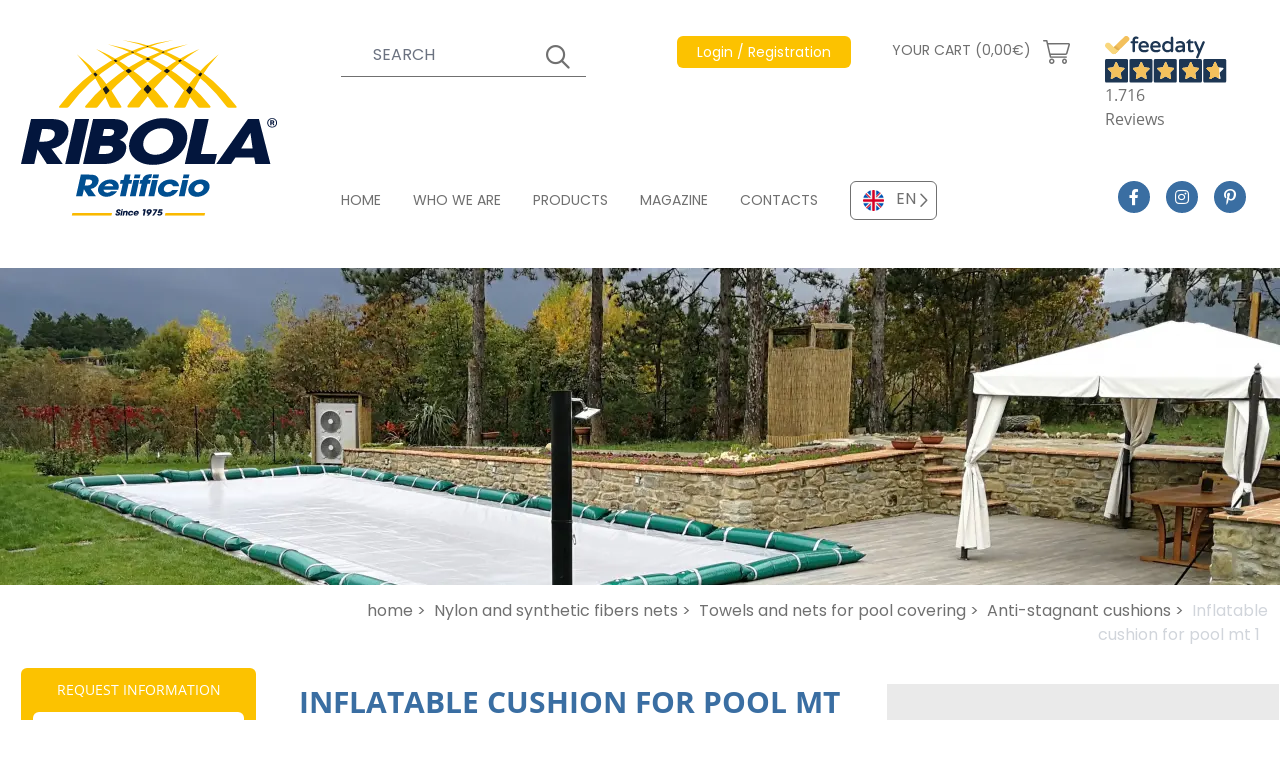

--- FILE ---
content_type: text/html; charset=UTF-8
request_url: https://www.ribolanetting.com/nets/towels-and-nets-for-pool-covering/anti-stagnant-cushions-140/inflatable-cushion-for-pool-pi1001bl-380.html
body_size: 88463
content:
<!DOCTYPE html>
<html lang="en">

<head>

    <meta charset="utf-8">
    <meta name="viewport" content="width=device-width, initial-scale=1">
    
    <title>Inflatable cushion for pool mt 1 - Cod. PI1001BL</title>
    <meta name="description" content="Inflatable cushion for pool mt 1. The inflatable pillow or inflatable sausage for pools is an inpflatable ovc pillow, to be positioned in the water under the sh..." />
            <meta name="robots" content="index, follow">
    
    <!-- Favicon / manifest -->
    <link rel="manifest" href="https://www.ribolanetting.com/manifest.json" crossorigin="use-credentials" />
    <link rel="shortcut icon" sizes="64x64" href="https://www.ribolanetting.com/favicon.ico" type="image/x-icon" />
    <link rel="icon" sizes="64x64" href="https://www.ribolanetting.com/favicon.ico" type="image/x-icon" />
    <link rel="apple-touch-icon-precomposed" sizes="57x57"
        href="https://www.ribolanetting.com/assets/icons/apple-touch-icon-57x57.png" />
    <link rel="apple-touch-icon-precomposed" sizes="114x114"
        href="https://www.ribolanetting.com/assets/icons/apple-touch-icon-114x114.png" />
    <link rel="apple-touch-icon-precomposed" sizes="72x72"
        href="https://www.ribolanetting.com/assets/icons/apple-touch-icon-72x72.png" />
    <link rel="apple-touch-icon-precomposed" sizes="144x144"
        href="https://www.ribolanetting.com/assets/icons/apple-touch-icon-144x144.png" />
    <link rel="apple-touch-icon-precomposed" sizes="60x60"
        href="https://www.ribolanetting.com/assets/icons/apple-touch-icon-60x60.png" />
    <link rel="apple-touch-icon-precomposed" sizes="120x120"
        href="https://www.ribolanetting.com/assets/icons/apple-touch-icon-120x120.png" />
    <link rel="apple-touch-icon-precomposed" sizes="76x76"
        href="https://www.ribolanetting.com/assets/icons/apple-touch-icon-76x76.png" />
    <link rel="apple-touch-icon-precomposed" sizes="152x152"
        href="https://www.ribolanetting.com/assets/icons/apple-touch-icon-152x152.png" />
    <link rel="icon" type="image/png" href="https://www.ribolanetting.com/assets/icons/favicon-196x196.png" sizes="196x196" />
    <link rel="icon" type="image/png" href="https://www.ribolanetting.com/assets/icons/favicon-96x96.png" sizes="96x96" />
    <link rel="icon" type="image/png" href="https://www.ribolanetting.com/assets/icons/favicon-32x32.png" sizes="32x32" />
    <link rel="icon" type="image/png" href="https://www.ribolanetting.com/assets/icons/favicon-16x16.png" sizes="16x16" />
    <link rel="icon" type="image/png" href="https://www.ribolanetting.com/assets/icons/favicon-128.png" sizes="128x128" />
    <meta name="application-name" content="&nbsp;" />
    <meta name="msapplication-TileColor" content="#FFFFFF" />
    <meta name="msapplication-TileImage" content="https://www.ribolanetting.com/assets/icons/mstile-144x144.png" />
    <meta name="msapplication-square70x70logo" content="https://www.ribolanetting.com/assets/icons/mstile-70x70.png" />
    <meta name="msapplication-square150x150logo" content="https://www.ribolanetting.com/assets/icons/mstile-150x150.png" />
    <meta name="msapplication-wide310x150logo" content="https://www.ribolanetting.com/assets/icons/mstile-310x150.png" />
    <meta name="msapplication-square310x310logo" content="https://www.ribolanetting.com/assets/icons/mstile-310x310.png" />
    <meta name="theme-color" content="#ffffff" />

    <!-- meta og -->
    <meta property="og:url" content=" https://www.ribolanetting.com/nets/towels-and-nets-for-pool-covering/anti-stagnant-cushions-140/inflatable-cushion-for-pool-pi1001bl-380.html " />
    <meta property="og:type" content="website" />
    <meta property="og:title" content="Inflatable cushion for pool mt 1 - Cod. PI1001BL" />
    <meta property="og:description" content="Inflatable cushion for pool mt 1. The inflatable pillow or inflatable sausage for pools is an inpflatable ovc pillow, to be positioned in the water under the sh..." />
    <meta property="og:image" content="https://www.ribolanetting.com/storage/3449/thumbs/480x212-IMG_20201024_131517.webp" />
    <meta property="og:image:width" content="480" />
    <meta property="og:image:height" content="412" />

    <!-- google site verification -->
    
    <!-- Styles -->
    <link href="https://www.ribolanetting.com/css/app.css?id=bc3d71f8a063bf12a3ffc9aac7ad68b8" rel="stylesheet">

    <!-- Preload webfonts -->

    <!--link rel="preload" href="https://www.ribolanetting.com/css/revicons.woff" as="font" type="font/woff" crossorigin-->
    <link rel="preload" href="https://www.ribolanetting.com/webfonts/Poppins-Regular.woff2" as="font" type="font/woff2"
        crossorigin>
    <link rel="preload" href="https://www.ribolanetting.com/webfonts/Poppins-SemiBold.woff2" as="font" type="font/woff2"
        crossorigin>
    <link rel="preload" href="https://www.ribolanetting.com/webfonts/OpenSans-Regular.woff2" as="font" type="font/woff2"
        crossorigin>
    <link rel="preload" href="https://www.ribolanetting.com/webfonts/OpenSans-SemiBold.woff2" as="font" type="font/woff2"
        crossorigin>
    <link rel="preload" href="https://www.ribolanetting.com/webfonts/OpenSans-Bold.woff2" as="font" type="font/woff2"
        crossorigin>
    <!--link rel="preload" href="https://www.ribolanetting.com/webfonts/fa-solid-900.woff2" as="font" type="font/woff2" crossorigin-->
    <link rel="preload" href="https://www.ribolanetting.com/webfonts/fa-regular-400.woff2" as="font" type="font/woff2"
        crossorigin>
    <link rel="preload" href="https://www.ribolanetting.com/webfonts/fa-light-300.woff2" as="font" type="font/woff2"
        crossorigin>
    <link rel="preload" href="https://www.ribolanetting.com/webfonts/fa-brands-400.woff2" as="font" type="font/woff2"
        crossorigin>

    <link rel="preload"
        href="https://widget.feedaty.com/public/js/feedaty.js?merchant=10215774&style_ver=2021&_ver=2.1.3"
        crossorigin="anonymous" as="script">


    <!-- canonical -->
            <link rel='canonical' href='https://www.ribolanetting.com/nets/towels-and-nets-for-pool-covering/anti-stagnant-cushions-140/inflatable-cushion-for-pool-pi1001bl-380.html'>
    
    <!-- alternate -->
            <link rel="alternate" hreflang="it" href="https://www.retificioribola.com/reti/reti-teli-copertura-piscine/cuscini-anti-ristagno-140/gonfiabile-per-piscina-anti-ristagno-pi1001bl-380.html" />
                    <link rel="alternate" hreflang="fr" href="https://www.ribolanetting.fr/filets/baches-et-filets-pour-la-couverture-de-piscine/coussins-anti-stagnants-140/coussin-gonflable-pour-piscine-a-remous-pi1001bl-380.html" />
                <link rel="alternate" hreflang="de" href="https://www.ribolanetting.de/netze/tuecher-und-netzwerke-fuer-die-poolabdeckung/antistehende-kissen-140/aufblasbares-kissen-fuer-das-ruckstaubecken-pi1001bl-380.html" />
    



    <!-- cookieconsent stuff -->
    <script>
        function getCookie(name) {
            const match = document.cookie.match(new RegExp('(^| )' + name + '=([^;]+)'));
            if (match) return match[2];
        }

        function grepArray(elems, callback, inv) {
            const ret = [];

            for (var i = 0, length = elems.length; i < length; i++) {
                if (!inv !== !callback(elems[i], i)) {
                    ret.push(elems[i]);
                }
            }

            return ret;
        }

        function setCookie(name, value, days) {
            let expires = "";
            if (days) {
                let date = new Date();
                date.setTime(date.getTime() + (days * 24 * 60 * 60 * 1000));
                expires = "; expires=" + date.toUTCString();
            }
            document.cookie = name + "=" + (value || "") + expires + "; path=/";
        }

        // cookie consent lato client
        const categorycookieold = getCookie('categorycookie');
        const cookieConsentStatus = getCookie('cookieconsent_status');
        let anycookies = 1;
        let categorycookieoldo = [];
        if (typeof categorycookieold !== 'undefined') {
            categorycookieoldo = JSON.parse(categorycookieold);
            anycookies = 0;
        }
    </script>

    <!-- Schema markup WebSite -->
    <script type='application/ld+json'>
    {
        "@context": "http://www.schema.org",
        "@type": "WebSite",
        "name": "Ribola Retificio Srl",
        "url": "https://www.ribolanetting.com"
    }
    </script>

    
            <!-- schema per prodotto -->
        <script type="application/ld+json">
    {
      "@context": "http://schema.org/",
      "@type": "Product",
      "productID": "PI1001BL",
      "name": "Inflatable cushion for pool mt 1",
      "image": ["https://www.ribolanetting.com/storage/8314/cuscino-anti-ristagno-ribola-piccolo.webp"],
      "description": "The inflatable pillow or inflatable sausage for pools is an inpflatable ovc pillow, to be positioned in the water under the sheet that covers the pool.  It creates a slope that avoids the formation of rainwater stagnation.With this inflatable pillow it is possible to avoid the formation of rainwater on the roofing sheet during the months of non-use of the pool.Flattened in shape with a diameter of 80 cm and  length 1mWe recommend purchasing a fitting kit for inflation with compressor or pump specifically for pool inflatables",
      "url": "https://www.ribolanetting.com/nets/towels-and-nets-for-pool-covering/anti-stagnant-cushions-140/inflatable-cushion-for-pool-pi1001bl-380.html",
      "brand": {
        "@type": "Thing",
        "name": "Ribola"
      },
      "offers": {
          "@type": "Offer",
          "priceCurrency": "EUR",
          "price": "58.56",
          "itemCondition": "NewCondition",
          "seller": {
            "@type": "Organization",
            "name": "Ribola"
          }
      }
    }
    </script>
        
    <!-- breadcrumbs dinamiche per google -->
        <script type="application/ld+json">
    {
      "@context": "http://schema.org",
      "@type": "BreadcrumbList",
      "itemListElement": [{
        "@type": "ListItem",
        "position": 1,
        "name": "Home",
        "item":  "https://www.ribolanetting.com/"
      }
              
                  
                  
        
                ,{
          "@type": "ListItem",
          "position": 2,
          "name": "Nets",
          "item": "https://www.ribolanetting.com/nets/"
        }
              
                  
                            
                  
        
                ,{
          "@type": "ListItem",
          "position": 3,
          "name": "Towels And Nets For Pool Covering",
          "item": "https://www.ribolanetting.com/nets/towels-and-nets-for-pool-covering/"
        }
              
                  
                            
                            
                  
        
                ,{
          "@type": "ListItem",
          "position": 4,
          "name": "Anti Stagnant Cushions 140",
          "item": "https://www.ribolanetting.com/nets/towels-and-nets-for-pool-covering/anti-stagnant-cushions-140/"
        }
              
                  
                            
                            
                            
                  
        
                ,{
          "@type": "ListItem",
          "position": 5,
          "name": "Inflatable Cushion For Pool Pi1001bl 380",
          "item": "https://www.ribolanetting.com/nets/towels-and-nets-for-pool-covering/anti-stagnant-cushions-140/inflatable-cushion-for-pool-pi1001bl-380.html"
        }
            ]
    }
  </script>

</head>

<body>
    
    <!-- React root DOM -->
    <div id="app"><div class="container mx-auto"><header><div id="date-countdown-container" class="date-countdown-container text-center text-base p-4 w-full grid gap-4 grid-cols-2 justify-center items-center"><div class="uppercase">YOU STILL HAVE 0 MINUTES AND 0 TO RECEIVE THE BAG AS A GIFT</div></div><div class="grid grid-cols-60 xl:h-64 lg:mb-3"><div class="col-start-4 sm:col-start-4 lg:col-start-2 col-end-23 sm:col-end-15 lg:col-end-14 2xl:col-start-3 2xl:col-end-16 4xl:col-start-5 4xl:col-end-21 flex items-center py-3 sm:py-6 lg:py-8"><a href="https://www.ribolanetting.com"><img src="/images/logo.svg" width="275" height="188" class="flex-start" alt="Ribola Retificio Srl"/></a></div><div class="col-start-25 col-end-38 hidden sm:flex lg:hidden"><div class="flex justify-end items-start -mt-3 -mr-4 xl:mr-0 2xl:mr-4" id="feedatyContainer"><div id="feedatyWidget" class="feedaty_widget" data-id="61fee7f06c9b7" data-type="merchant" data-variant="150x100-1" data-lang="en-US" data-gui="en-US"></div></div></div><div class="col-start-40 col-end-59 flex justify-end lg:hidden"><div class="flex flex-col justify-center items-center text-ribola-selective-yellow"><span class="text-2xl border-3 border-ribola-selective-yellow flex mb-1 px-4 py-2"><span class="leading-3">i</span></span><span class="font-opensansbold">INFO</span></div><div class="flex flex-col justify-center items-center text-ribola-congress-blue font-opensansbold mx-3"><div class="hamburgerLines h-8 flex flex-col justify-between w-11/12 relative mb-1"><input type="checkbox" autoComplete="off" class="h-full"/><span class="flex w-full h-auto border-t-3 border-ribola-congress-blue origin-top-left"></span><span class="flex w-10/12 h-auto border-t-3 border-ribola-congress-blue"></span><span class="flex w-full h-auto border-t-3 border-ribola-congress-blue origin-bottom-left"></span></div><span>MENU</span></div></div><div class="hidden lg:flex col-start-17 col-end-60 2xl:col-start-16 2xl:col-end-59 4xl:col-start-21 4xl:col-end-57"><div class="grid grid-cols-60 w-full h-full py-9 2xl:py-8"><div class="col-span-60"><div class="grid grid-cols-60 w-full"><div class="col-start-1 col-end-17 3xl:col-end-21"><div class="flex items-center text-sm 2xl:text-base text-white lg:text-ribola-dove-gray"><form class="w-full grid justify-items-end" novalidate=""><div class="gridArea11 w-full flex flex-col justify-center items-start"><div class="text-sm"><span></span></div><div class="topSearch w-full flex relative"><input type="text" placeholder="SEARCH" name="search" autoComplete="on" class="w-full bg-transparent lg:bg-white text-white lg:text-ribola-dove-gray border-l-0 border-t-0 border-r-0 border-b border-white focus:shadow-none lg:border-ribola-dove-gray lg:focus:border-ribola-amber placeholder-white xl:placeholder-gray-500 px-4 xs:px-8 py-2 bg-transparent focus:outline-none"/></div></div><div class="gridArea11 topSearchSubmit relative text-white lg:text-ribola-dove-gray w-10 flex flex-col justify-center items-start"><div class="w-full flex relative"><input type="submit" placeholder="" value="" autoComplete="on" class="w-full h-full cursor-pointer bg-transparent focus:outline-none"/></div></div></form></div></div><div class="col-start-19 xl:col-start-23 3xl:col-start-25 col-end-33 xl:col-end-36"><div class="flex justify-end lg:justify-start items-center lg:items-start relative text-sm 2xl:text-base text-white showProfileSubMenu h-10 lg:h-20"><i class="fal fa-user text-2xl mr-3 flex lg:hidden"></i><a href="https://www.ribolanetting.com/registration.html" target="_self" class="amberButton hidden lg:flex text-sm opacity-100"><span>Login / Registration</span></a><a href="https://www.ribolanetting.com/registration.html" target="_self" class="flex lg:hidden text-xs sm:text-sm md:text-base xs:pt-1 opacity-100"><span>Login / Registration</span></a></div></div><div class="col-start-33 xl:col-start-36 col-end-51 xl:col-end-51"><div class="flex items-center text-white lg:text-ribola-dove-gray"><a href="https://www.ribolanetting.com/cart.html" target="_self" class="cartButton hidden lg:flex items-center text-sm 2xl:text-base pl-3 xl:pl-4 3xl:pl-6 pr-3 xl:pr-5 opacity-100"><span>YOUR CART (0,00€)</span><span><span class='ml-3'><i class='fal fa-shopping-cart text-2xl'></i></span></span></a><a href="https://www.ribolanetting.com/cart.html" target="_self" class="cartButton flex items-center lg:hidden text-xs sm:text-sm md:text-base pt-1 opacity-100"><span><i class='fal fa-shopping-cart mr-3 lg:mr-0 text-2xl'></i></span><span>(0,00€)</span></a></div></div><div class="col-start-51 col-end-61"><div class="flex justify-end items-start -mt-3 -mr-4 xl:mr-0 2xl:mr-4" id="feedatyContainer"><div id="feedatyWidget" class="feedaty_widget" data-id="61fee7f06c9b7" data-type="merchant" data-variant="150x100-1" data-lang="en-US" data-gui="en-US"></div></div></div></div></div><div class="col-span-60 flex items-end"><div class="grid grid-cols-60 w-full"><div class="col-span-50 flex"><nav class="flex"><a href="https://www.ribolanetting.com/" class="navTopItem text-sm 2xl:text-base mr-8 2xl:mr-16 pb-1"><span>HOME</span></a><a href="https://www.ribolanetting.com/industrial-production-of-nets.html" class="navTopItem text-sm 2xl:text-base mr-8 2xl:mr-16 pb-1"><span>WHO WE ARE</span></a><a href="https://www.ribolanetting.com/nets/" class="navTopItem text-sm 2xl:text-base mr-8 2xl:mr-16 pb-1"><span>PRODUCTS</span></a><a href="https://www.ribolanetting.com/magazine/" class="navTopItem text-sm 2xl:text-base mr-8 2xl:mr-16 pb-1"><span>MAGAZINE</span></a><a href="https://www.ribolanetting.com/contacts.html" class="navTopItem text-sm 2xl:text-base mr-8 2xl:mr-16 pb-1"><span>CONTACTS</span></a></nav><div class="customSelect"><ul class="list-none relative"><li id="idlangEN" class="cursor-pointer flex items-center justify-start lilanguage selectedlang pr-5" data-alternate="EN_https://www.ribolanetting.com/"><img src="/images/flags/en.svg" width="45" height="45" class="flex-start px-3 py-2" alt="EN"/><span class="valuelilang">EN</span></li><li id="languagelist" class="languagelist absolute z-10 w-full bg-white hidden"><ul><li id="idlangIT" class="cursor-pointer flex items-center justify-start lilanguage" data-alternate="IT_https://www.retificioribola.com/"><img src="/images/flags/it.svg" width="45" height="45" class="flex-start px-3 py-2" alt="IT"/><span class="valuelilang">IT</span></li><li id="idlangFR" class="cursor-pointer flex items-center justify-start lilanguage" data-alternate="FR_https://www.ribolanetting.fr/"><img src="/images/flags/fr.svg" width="45" height="45" class="flex-start px-3 py-2" alt="FR"/><span class="valuelilang">FR</span></li><li id="idlangDE" class="cursor-pointer flex items-center justify-start lilanguage" data-alternate="DE_https://www.ribolanetting.de/"><img src="/images/flags/de.svg" width="45" height="45" class="flex-start px-3 py-2" alt="DE"/><span class="valuelilang">DE</span></li></ul></li></ul></div></div><div class="col-span-10 flex justify-center"><a href="https://www.facebook.com/retificioribola/" target="_blank" class="socialIcon"><i class="fab fa-facebook-f"></i></a><a href="https://www.instagram.com/retificioribola/" target="_blank" class="socialIcon"><i class="fab fa-instagram"></i></a><a href="https://www.pinterest.it/0ghmmgi15wukg9djrxqkz6m46zyeoi/" target="_blank" class="socialIcon"><i class="fab fa-pinterest-p"></i></a></div></div></div></div></div></div><div class="grid grid-cols-60 lg:hidden bg-ribola-congress-blue py-3 barraBluHeader"><div class="col-start-4 col-end-57 sm:col-end-26"><div class="flex items-center text-sm 2xl:text-base text-white lg:text-ribola-dove-gray"><form class="w-full grid justify-items-end" novalidate=""><div class="gridArea11 w-full flex flex-col justify-center items-start"><div class="text-sm"><span></span></div><div class="topSearch w-full flex relative"><input type="text" placeholder="SEARCH" name="search" autoComplete="on" class="w-full bg-transparent lg:bg-white text-white lg:text-ribola-dove-gray border-l-0 border-t-0 border-r-0 border-b border-white focus:shadow-none lg:border-ribola-dove-gray lg:focus:border-ribola-amber placeholder-white xl:placeholder-gray-500 px-4 xs:px-8 py-2 bg-transparent focus:outline-none"/></div></div><div class="gridArea11 topSearchSubmit relative text-white lg:text-ribola-dove-gray w-10 flex flex-col justify-center items-start"><div class="w-full flex relative"><input type="submit" placeholder="" value="" autoComplete="on" class="w-full h-full cursor-pointer bg-transparent focus:outline-none"/></div></div></form></div></div><div class="col-start-4 sm:col-start-26 col-end-24 sm:col-end-40 flex justify-start sm:justify-end items-center mt-3 sm:mt-0"><div class="flex items-center text-white lg:text-ribola-dove-gray"><a href="https://www.ribolanetting.com/cart.html" target="_self" class="cartButton hidden lg:flex items-center text-sm 2xl:text-base pl-3 xl:pl-4 3xl:pl-6 pr-3 xl:pr-5 opacity-100"><span>YOUR CART (0,00€)</span><span><span class='ml-3'><i class='fal fa-shopping-cart text-2xl'></i></span></span></a><a href="https://www.ribolanetting.com/cart.html" target="_self" class="cartButton flex items-center lg:hidden text-xs sm:text-sm md:text-base pt-1 opacity-100"><span><i class='fal fa-shopping-cart mr-3 lg:mr-0 text-2xl'></i></span><span>(0,00€)</span></a></div></div><div class="col-start-24 sm:col-start-40 col-end-57 mt-3 sm:mt-0"><div class="flex justify-end lg:justify-start items-center lg:items-start relative text-sm 2xl:text-base text-white showProfileSubMenu h-10 lg:h-20"><i class="fal fa-user text-2xl mr-3 flex lg:hidden"></i><a href="https://www.ribolanetting.com/registration.html" target="_self" class="amberButton hidden lg:flex text-sm opacity-100"><span>Login / Registration</span></a><a href="https://www.ribolanetting.com/registration.html" target="_self" class="flex lg:hidden text-xs sm:text-sm md:text-base xs:pt-1 opacity-100"><span>Login / Registration</span></a></div></div></div></header></div><div class="container mx-auto h-44 sm:h-56 lg:h-80 imageHeader overflow-hidden"><picture class="flex w-full overflow-hidden"><source media="(min-width: 1920px)" srcSet="/storage/3449/thumbs/1920x317-IMG_20201024_131517.webp"/><source media="(min-width: 1620px)" srcSet="/storage/3449/thumbs/1403x317-IMG_20201024_131517.webp"/><source media="(min-width: 1536px)" srcSet="/storage/3449/thumbs/1330x317-IMG_20201024_131517.webp"/><source media="(min-width: 1280px)" srcSet="/storage/3449/thumbs/1280x317-IMG_20201024_131517.webp"/><source media="(min-width: 1024px)" srcSet="/storage/3449/thumbs/1024x317-IMG_20201024_131517.webp"/><source media="(min-width: 768px)" srcSet="/storage/3449/thumbs/1024x317-IMG_20201024_131517.webp"/><source media="(min-width: 640px)" srcSet="/storage/3449/thumbs/768x317-IMG_20201024_131517.webp"/><source media="(min-width: 480px)" srcSet="/storage/3449/thumbs/640x212-IMG_20201024_131517.webp"/><source media="(min-width: 0px)" srcSet="/storage/3449/thumbs/480x212-IMG_20201024_131517.webp"/><img src="/storage/3449/thumbs/1920x317-IMG_20201024_131517.webp" width="1920" height="317" class="" alt="Inflatable cushion for pool mt 1 - Cod. PI1001BL"/></picture></div><main><div class="container mx-auto"><div id="preloadRibola" class="fixed top-0 left-0 z-50 w-full h-full flex flex-col justify-center items-center text-ribola-congress-blue bg-ribola-alto transition opacity-100"><img src="/images/logo.svg" width="275" height="188" class="flex-start" alt="Ribola Retificio Srl"/><i class="far fa-spinner fa-spin text-6xl mt-6 mr-6"></i></div><div class="grid grid-cols-60"><div class="col-start-2 2xl:col-start-3 4xl:col-start-5 col-end-13 4xl:col-end-14 pt-20 hidden lg:inline-block"><div class="bg-ribola-amber rounded-md flex flex-col justify-center items-center px-3 pt-3 pb-4"><span class="text-white text-sm 2xl:text-base 3xl:text-lg 4xl:text-xl">REQUEST INFORMATION</span><a href="https://www.ribolanetting.com/contacts.html" class="bg-white rounded-md text-ribola-dove-gray flex items-center w-full 3xl:w-11/12 px-4 3xl:px-6 py-1 mt-3 cursor-pointer"><i class="far fa-envelope text-2xl inline-block mr-6"></i><span class="text-sm 3xl:text-base">E-MAIL</span></a><a href="https://wa.me/393334870763" target="_blank" class="bg-white rounded-md text-ribola-dove-gray flex items-center w-full 3xl:w-11/12 px-4 3xl:px-6 py-1 mt-3"><i class="fab fa-whatsapp text-2xl inline-block mr-6"></i><span class="text-sm 3xl:text-base">3334870763</span></a></div><div class="menuLeft border-r border-gray-300"><span class="4xl:text-2xl block pt-4 pl-3 3xl:pt-6 3xl:pl-6 mb-3">PRODUCTS</span><nav><div class="categoryItemSub border-b border-gray-300 hover:text-white hover:bg-ribola-polo-blue px-2 3xl:pl-3 3xl:pr-0 py-3 "><a href="https://www.ribolanetting.com/nets/building-and-safety-fall-protection-nets/" class="h-12 flex"><span class=" lazy-load-image-background opacity" style="color:transparent;display:inline-block;height:50;width:50"><span class="flex-start w-10 3xl:w-14 hidden 2xl:flex span-placeholder" style="display:inline-block;width:50;height:50"></span></span><noscript><style>.span-placeholder { display: none !important; }</style><img src="/storage/3576/reti_teli_anticaduta.svg" width="50" height="50" class="flex-start w-10 3xl:w-14 hidden 2xl:flex" alt="Fall protection nets and sheets for construction and safety"/></noscript><span class="categoryItemName flex pl-1 pr-4 3xl:pl-3 4xl:px-3 text-xs 3xl:text-sm line-clamp-3">FALL PROTECTION NETS AND SHEETS FOR CONSTRUCTION AND SAFETY</span><i class="far fa-chevron-right"></i></a></div><div class="categoryItemSub border-b border-gray-300 hover:text-white hover:bg-ribola-polo-blue px-2 3xl:pl-3 3xl:pr-0 py-3 "><a href="https://www.ribolanetting.com/nets/aviary-and-anti-bird-nets/" class="h-12 flex"><span class=" lazy-load-image-background opacity" style="color:transparent;display:inline-block;height:50;width:50"><span class="flex-start w-10 3xl:w-14 hidden 2xl:flex span-placeholder" style="display:inline-block;width:50;height:50"></span></span><noscript><style>.span-placeholder { display: none !important; }</style><img src="/storage/18/reti_per_voliere.svg" width="50" height="50" class="flex-start w-10 3xl:w-14 hidden 2xl:flex" alt="Aviary and Anti Bird nets"/></noscript><span class="categoryItemName flex pl-1 pr-4 3xl:pl-3 4xl:px-3 text-xs 3xl:text-sm line-clamp-3">AVIARY AND ANTI BIRD NETS</span><i class="far fa-chevron-right"></i></a></div><div class="categoryItemSub border-b border-gray-300 hover:text-white hover:bg-ribola-polo-blue px-2 3xl:pl-3 3xl:pr-0 py-3 "><a href="https://www.ribolanetting.com/nets/fencing-and-safety-nets/" class="h-12 flex"><span class=" lazy-load-image-background opacity" style="color:transparent;display:inline-block;height:50;width:50"><span class="flex-start w-10 3xl:w-14 hidden 2xl:flex span-placeholder" style="display:inline-block;width:50;height:50"></span></span><noscript><style>.span-placeholder { display: none !important; }</style><img src="/storage/17/reti_recinzione.svg" width="50" height="50" class="flex-start w-10 3xl:w-14 hidden 2xl:flex" alt="Fencing and safety nets"/></noscript><span class="categoryItemName flex pl-1 pr-4 3xl:pl-3 4xl:px-3 text-xs 3xl:text-sm line-clamp-3">FENCING AND SAFETY NETS</span><i class="far fa-chevron-right"></i></a></div><div class="categoryItemSub border-b border-gray-300 hover:text-white hover:bg-ribola-polo-blue px-2 3xl:pl-3 3xl:pr-0 py-3 "><a href="https://www.ribolanetting.com/nets/nets-and-covers-for-waste-collection-trucks/" class="h-12 flex"><span class=" lazy-load-image-background opacity" style="color:transparent;display:inline-block;height:50;width:50"><span class="flex-start w-10 3xl:w-14 hidden 2xl:flex span-placeholder" style="display:inline-block;width:50;height:50"></span></span><noscript><style>.span-placeholder { display: none !important; }</style><img src="/storage/11/reti_copertura_camion_rifiuti.svg" width="50" height="50" class="flex-start w-10 3xl:w-14 hidden 2xl:flex" alt="Nets and covers for waste collection trucks"/></noscript><span class="categoryItemName flex pl-1 pr-4 3xl:pl-3 4xl:px-3 text-xs 3xl:text-sm line-clamp-3">NETS AND COVERS FOR WASTE COLLECTION TRUCKS</span><i class="far fa-chevron-right"></i></a></div><div class="categoryItemSub border-b border-gray-300 hover:text-white hover:bg-ribola-polo-blue px-2 3xl:pl-3 3xl:pr-0 py-3 "><a href="https://www.ribolanetting.com/nets/sports-nets/" class="h-12 flex"><span class=" lazy-load-image-background opacity" style="color:transparent;display:inline-block;height:50;width:50"><span class="flex-start w-10 3xl:w-14 hidden 2xl:flex span-placeholder" style="display:inline-block;width:50;height:50"></span></span><noscript><style>.span-placeholder { display: none !important; }</style><img src="/storage/24/reti_per_sport.svg" width="50" height="50" class="flex-start w-10 3xl:w-14 hidden 2xl:flex" alt="Sports nets"/></noscript><span class="categoryItemName flex pl-1 pr-4 3xl:pl-3 4xl:px-3 text-xs 3xl:text-sm line-clamp-3">SPORTS NETS</span><i class="far fa-chevron-right"></i></a></div><div class="categoryItemSub border-b border-gray-300 hover:text-white hover:bg-ribola-polo-blue px-2 3xl:pl-3 3xl:pr-0 py-3 "><a href="https://www.ribolanetting.com/nets/nets-for-domestic-safety/" class="h-12 flex"><span class=" lazy-load-image-background opacity" style="color:transparent;display:inline-block;height:50;width:50"><span class="flex-start w-10 3xl:w-14 hidden 2xl:flex span-placeholder" style="display:inline-block;width:50;height:50"></span></span><noscript><style>.span-placeholder { display: none !important; }</style><img src="/storage/20/reti_per_sicurezza.svg" width="50" height="50" class="flex-start w-10 3xl:w-14 hidden 2xl:flex" alt="Nets and tarps for domestic safety and shading"/></noscript><span class="categoryItemName flex pl-1 pr-4 3xl:pl-3 4xl:px-3 text-xs 3xl:text-sm line-clamp-3">NETS AND TARPS FOR DOMESTIC SAFETY AND SHADING</span><i class="far fa-chevron-right"></i></a></div><div class="categoryItemSub border-b border-gray-300 hover:text-white hover:bg-ribola-polo-blue px-2 3xl:pl-3 3xl:pr-0 py-3 "><a href="https://www.ribolanetting.com/nets/agriculture-gardening/" class="h-12 flex"><span class=" lazy-load-image-background opacity" style="color:transparent;display:inline-block;height:50;width:50"><span class="flex-start w-10 3xl:w-14 hidden 2xl:flex span-placeholder" style="display:inline-block;width:50;height:50"></span></span><noscript><style>.span-placeholder { display: none !important; }</style><img src="/storage/15/reti_agricoltura.svg" width="50" height="50" class="flex-start w-10 3xl:w-14 hidden 2xl:flex" alt="Nets and covers for Agriculture and Gardening"/></noscript><span class="categoryItemName flex pl-1 pr-4 3xl:pl-3 4xl:px-3 text-xs 3xl:text-sm line-clamp-3">NETS AND COVERS FOR AGRICULTURE AND GARDENING</span><i class="far fa-chevron-right"></i></a></div><div class="categoryItemSub border-b border-gray-300 hover:text-white hover:bg-ribola-polo-blue px-2 3xl:pl-3 3xl:pr-0 py-3 "><a href="https://www.ribolanetting.com/nets/farming-and-breeding-nets/" class="h-12 flex"><span class=" lazy-load-image-background opacity" style="color:transparent;display:inline-block;height:50;width:50"><span class="flex-start w-10 3xl:w-14 hidden 2xl:flex span-placeholder" style="display:inline-block;width:50;height:50"></span></span><noscript><style>.span-placeholder { display: none !important; }</style><img src="/storage/16/reti_per_allevamento.svg" width="50" height="50" class="flex-start w-10 3xl:w-14 hidden 2xl:flex" alt="Farming and breeding nets"/></noscript><span class="categoryItemName flex pl-1 pr-4 3xl:pl-3 4xl:px-3 text-xs 3xl:text-sm line-clamp-3">FARMING AND BREEDING NETS</span><i class="far fa-chevron-right"></i></a></div><div class="categoryItemSub border-b border-gray-300 hover:text-white hover:bg-ribola-polo-blue px-2 3xl:pl-3 3xl:pr-0 py-3 selected text-white bg-ribola-polo-blue"><a href="https://www.ribolanetting.com/nets/towels-and-nets-for-pool-covering/" class="h-12 flex"><span class=" lazy-load-image-background opacity" style="color:transparent;display:inline-block;height:50;width:50"><span class="flex-start w-10 3xl:w-14 hidden 2xl:flex span-placeholder" style="display:inline-block;width:50;height:50"></span></span><noscript><style>.span-placeholder { display: none !important; }</style><img src="/storage/21/copertura_piscine.svg" width="50" height="50" class="flex-start w-10 3xl:w-14 hidden 2xl:flex" alt="Towels and nets for pool covering"/></noscript><span class="categoryItemName flex pl-1 pr-4 3xl:pl-3 4xl:px-3 text-xs 3xl:text-sm line-clamp-3">TOWELS AND NETS FOR POOL COVERING</span><i class="far fa-chevron-right"></i></a></div><div class="categoryItemSub border-b border-gray-300 hover:text-white hover:bg-ribola-polo-blue px-2 3xl:pl-3 3xl:pr-0 py-3 "><a href="https://www.ribolanetting.com/nets/nets-for-the-design-industry/" class="h-12 flex"><span class=" lazy-load-image-background opacity" style="color:transparent;display:inline-block;height:50;width:50"><span class="flex-start w-10 3xl:w-14 hidden 2xl:flex span-placeholder" style="display:inline-block;width:50;height:50"></span></span><noscript><style>.span-placeholder { display: none !important; }</style><img src="/storage/22/reti_per_design.svg" width="50" height="50" class="flex-start w-10 3xl:w-14 hidden 2xl:flex" alt="Nets for the design industry"/></noscript><span class="categoryItemName flex pl-1 pr-4 3xl:pl-3 4xl:px-3 text-xs 3xl:text-sm line-clamp-3">NETS FOR THE DESIGN INDUSTRY</span><i class="far fa-chevron-right"></i></a></div><div class="categoryItemSub border-b border-gray-300 hover:text-white hover:bg-ribola-polo-blue px-2 3xl:pl-3 3xl:pr-0 py-3 "><a href="https://www.ribolanetting.com/nets/nets-for-entertainment-and-leisure-time/" class="h-12 flex"><span class=" lazy-load-image-background opacity" style="color:transparent;display:inline-block;height:50;width:50"><span class="flex-start w-10 3xl:w-14 hidden 2xl:flex span-placeholder" style="display:inline-block;width:50;height:50"></span></span><noscript><style>.span-placeholder { display: none !important; }</style><img src="/storage/23/reti_per_divertimento.svg" width="50" height="50" class="flex-start w-10 3xl:w-14 hidden 2xl:flex" alt="Nets for entertainment and leisure time games and hammocks"/></noscript><span class="categoryItemName flex pl-1 pr-4 3xl:pl-3 4xl:px-3 text-xs 3xl:text-sm line-clamp-3">NETS FOR ENTERTAINMENT AND LEISURE TIME GAMES AND HAMMOCKS</span><i class="far fa-chevron-right"></i></a></div><div class="categoryItemSub border-b border-gray-300 hover:text-white hover:bg-ribola-polo-blue px-2 3xl:pl-3 3xl:pr-0 py-3 "><a href="https://www.ribolanetting.com/nets/metal-nets/" class="h-12 flex"><span class=" lazy-load-image-background opacity" style="color:transparent;display:inline-block;height:50;width:50"><span class="flex-start w-10 3xl:w-14 hidden 2xl:flex span-placeholder" style="display:inline-block;width:50;height:50"></span></span><noscript><style>.span-placeholder { display: none !important; }</style><img src="/storage/10/reti_metalliche.svg" width="50" height="50" class="flex-start w-10 3xl:w-14 hidden 2xl:flex" alt="Metal nets"/></noscript><span class="categoryItemName flex pl-1 pr-4 3xl:pl-3 4xl:px-3 text-xs 3xl:text-sm line-clamp-3">METAL NETS</span><i class="far fa-chevron-right"></i></a></div><div class="categoryItemSub border-b border-gray-300 hover:text-white hover:bg-ribola-polo-blue px-2 3xl:pl-3 3xl:pr-0 py-3 "><a href="https://www.ribolanetting.com/nets/aquaculture/" class="h-12 flex"><span class=" lazy-load-image-background opacity" style="color:transparent;display:inline-block;height:50;width:50"><span class="flex-start w-10 3xl:w-14 hidden 2xl:flex span-placeholder" style="display:inline-block;width:50;height:50"></span></span><noscript><style>.span-placeholder { display: none !important; }</style><img src="/storage/19/acquacoltura.svg" width="50" height="50" class="flex-start w-10 3xl:w-14 hidden 2xl:flex" alt="Aquaculture"/></noscript><span class="categoryItemName flex pl-1 pr-4 3xl:pl-3 4xl:px-3 text-xs 3xl:text-sm line-clamp-3">AQUACULTURE</span><i class="far fa-chevron-right"></i></a></div><div class="categoryItemSub border-b border-gray-300 hover:text-white hover:bg-ribola-polo-blue px-2 3xl:pl-3 3xl:pr-0 py-3 "><a href="https://www.ribolanetting.com/nets/ropes/" class="h-12 flex"><span class=" lazy-load-image-background opacity" style="color:transparent;display:inline-block;height:50;width:50"><span class="flex-start w-10 3xl:w-14 hidden 2xl:flex span-placeholder" style="display:inline-block;width:50;height:50"></span></span><noscript><style>.span-placeholder { display: none !important; }</style><img src="/storage/9/corde.svg" width="50" height="50" class="flex-start w-10 3xl:w-14 hidden 2xl:flex" alt="Ropes"/></noscript><span class="categoryItemName flex pl-1 pr-4 3xl:pl-3 4xl:px-3 text-xs 3xl:text-sm line-clamp-3">ROPES</span><i class="far fa-chevron-right"></i></a></div><div class="categoryItemSub border-b border-gray-300 hover:text-white hover:bg-ribola-polo-blue px-2 3xl:pl-3 3xl:pr-0 py-3 "><a href="https://www.ribolanetting.com/nets/aviary-cages-chicken-coops-and-metal-boxes-207/" class="h-12 flex"><span class=" lazy-load-image-background opacity" style="color:transparent;display:inline-block;height:50;width:50"><span class="flex-start w-10 3xl:w-14 hidden 2xl:flex span-placeholder" style="display:inline-block;width:50;height:50"></span></span><noscript><style>.span-placeholder { display: none !important; }</style><img src="/storage/5009/icona-voliere.svg" width="50" height="50" class="flex-start w-10 3xl:w-14 hidden 2xl:flex" alt="Aviary cages, chicken coops and metal boxes"/></noscript><span class="categoryItemName flex pl-1 pr-4 3xl:pl-3 4xl:px-3 text-xs 3xl:text-sm line-clamp-3">AVIARY CAGES, CHICKEN COOPS AND METAL BOXES</span><i class="far fa-chevron-right"></i></a></div><div class="categoryItemSub border-b border-gray-300 hover:text-white hover:bg-ribola-polo-blue px-2 3xl:pl-3 3xl:pr-0 py-3 "><a href="https://www.ribolanetting.com/nets/cisterns-214/" class="h-12 flex"><span class=" lazy-load-image-background opacity" style="color:transparent;display:inline-block;height:50;width:50"><span class="flex-start w-10 3xl:w-14 hidden 2xl:flex span-placeholder" style="display:inline-block;width:50;height:50"></span></span><noscript><style>.span-placeholder { display: none !important; }</style><img src="/storage/6196/cisterne.svg" width="50" height="50" class="flex-start w-10 3xl:w-14 hidden 2xl:flex" alt="Cisterns"/></noscript><span class="categoryItemName flex pl-1 pr-4 3xl:pl-3 4xl:px-3 text-xs 3xl:text-sm line-clamp-3">CISTERNS</span><i class="far fa-chevron-right"></i></a></div><div class="categoryItemSub border-b border-gray-300 hover:text-white hover:bg-ribola-quicksand px-2 3xl:pl-3 3xl:pr-0 py-3 "><a href="https://www.ribolanetting.com/nets/swimming-pools-218/" class="h-12 flex"><span class=" lazy-load-image-background opacity" style="color:transparent;display:inline-block;height:50;width:50"><span class="flex-start w-10 3xl:w-14 hidden 2xl:flex span-placeholder" style="display:inline-block;width:50;height:50"></span></span><noscript><style>.span-placeholder { display: none !important; }</style><img src="/storage/6197/piscine.svg" width="50" height="50" class="flex-start w-10 3xl:w-14 hidden 2xl:flex" alt="Swimming pools"/></noscript><span class="categoryItemName flex pl-1 pr-4 3xl:pl-3 4xl:px-3 text-xs 3xl:text-sm line-clamp-3">SWIMMING POOLS</span><i class="far fa-chevron-right"></i></a></div><div class="categoryItemSub border-b border-gray-300 hover:text-white hover:bg-ribola-wattle px-2 3xl:pl-3 3xl:pr-0 py-3 "><a href="https://www.ribolanetting.com/nets/fast-delivery/" class="h-12 flex"><span class=" lazy-load-image-background opacity" style="color:transparent;display:inline-block;height:50;width:50"><span class="flex-start w-10 3xl:w-14 hidden 2xl:flex span-placeholder" style="display:inline-block;width:50;height:50"></span></span><noscript><style>.span-placeholder { display: none !important; }</style><img src="/storage/14/pronta_consegna.svg" width="50" height="50" class="flex-start w-10 3xl:w-14 hidden 2xl:flex" alt="Fast delivery"/></noscript><span class="categoryItemName flex pl-1 pr-4 3xl:pl-3 4xl:px-3 text-xs 3xl:text-sm line-clamp-3">FAST DELIVERY</span><i class="far fa-chevron-right"></i></a></div><div class="categoryItemSub border-b border-gray-300 hover:text-white hover:bg-ribola-quicksand px-2 3xl:pl-3 3xl:pr-0 py-3 "><a href="https://www.ribolanetting.com/nets/accessories-for-sports-facilities/" class="h-12 flex"><span class=" lazy-load-image-background opacity" style="color:transparent;display:inline-block;height:50;width:50"><span class="flex-start w-10 3xl:w-14 hidden 2xl:flex span-placeholder" style="display:inline-block;width:50;height:50"></span></span><noscript><style>.span-placeholder { display: none !important; }</style><img src="/storage/26/accessori_per_impianti.svg" width="50" height="50" class="flex-start w-10 3xl:w-14 hidden 2xl:flex" alt="Accessories for sports facilities"/></noscript><span class="categoryItemName flex pl-1 pr-4 3xl:pl-3 4xl:px-3 text-xs 3xl:text-sm line-clamp-3">ACCESSORIES FOR SPORTS FACILITIES</span><i class="far fa-chevron-right"></i></a></div><div class="categoryItemSub border-b border-gray-300 hover:text-white hover:bg-ribola-quicksand px-2 3xl:pl-3 3xl:pr-0 py-3 "><a href="https://www.ribolanetting.com/nets/accessories-for-installation/" class="h-12 flex"><span class=" lazy-load-image-background opacity" style="color:transparent;display:inline-block;height:50;width:50"><span class="flex-start w-10 3xl:w-14 hidden 2xl:flex span-placeholder" style="display:inline-block;width:50;height:50"></span></span><noscript><style>.span-placeholder { display: none !important; }</style><img src="/storage/25/accessi_per_posa.svg" width="50" height="50" class="flex-start w-10 3xl:w-14 hidden 2xl:flex" alt="Accessories for installation"/></noscript><span class="categoryItemName flex pl-1 pr-4 3xl:pl-3 4xl:px-3 text-xs 3xl:text-sm line-clamp-3">ACCESSORIES FOR INSTALLATION</span><i class="far fa-chevron-right"></i></a></div></nav></div><div class="bg-ribola-gallery-gray flex flex-col justify-center mt-6 px-4 pt-8"><div class="grid grid-cols-60 mb-6"><div class="col-span-25 xl:col-span-30 flex justify-center items-center mr-4 xl:mx-4"><img src="/images/reso_gratuito.svg" width="59" height="58" class="flex-start w-8 xl:w-12 p-1 sm:p-0" alt="Easy return"/></div><div class="col-span-30 flex items-center font-opensanssemibold text-ribola-dust-gray text-sm mr-4">EASY RETURN</div></div><div class="grid grid-cols-60 mb-6"><div class="col-span-25 xl:col-span-30 flex justify-center items-center mr-4 xl:mx-4"><img src="/images/spedizione_espressa.svg" width="80" height="42" class="flex-start w-8 xl:w-12" alt="Fast shipping"/></div><div class="col-span-30 flex items-center font-opensanssemibold text-ribola-dust-gray text-sm mr-4">FAST SHIPPING</div></div><div class="grid grid-cols-60 mb-6"><div class="col-span-25 xl:col-span-30 flex justify-center items-center mr-4 xl:mx-4"><img src="/images/pagamenti.svg" width="58" height="50" class="flex-start w-8 xl:w-12 p-1 sm:p-0" alt="Secure payments"/></div><div class="col-span-30 flex items-center font-opensanssemibold text-ribola-dust-gray text-sm mr-4">SECURE PAYMENTS</div></div><div class="grid grid-cols-60 mb-4"><div class="col-span-25 xl:col-span-30 flex justify-center items-center mr-4 xl:mx-4"><img src="/images/assistenza.svg" width="54" height="54" class="flex-start w-8 xl:w-12 p-1 sm:p-0" alt="Telephone and chart assistance"/></div><div class="col-span-30 flex items-center font-opensanssemibold text-ribola-dust-gray text-sm mr-4">TELEPHONE AND CHART ASSISTANCE</div></div><img src="/images/sagoma_ribola.svg" width="183" height="70" class="self-end opacity-50" alt="sagoma ribola"/></div></div><div class="col-start-1 lg:col-start-15 4xl:col-start-16 col-end-61 3xl:col-end-59 4xl:col-end-57 pb-12"><div class="flex justify-end items-center w-full"><nav class="overflow-x-auto md:whitespace-normal whitespace-nowrap font-poppinsregular py-3 px-3 text-base sm:text-right briciole"><a href="https://www.ribolanetting.com/" class="mr-2"><span>home ></span></a><a href="https://www.ribolanetting.com/nets/" class="mr-2"><span>Nylon and synthetic fibers nets ></span></a><a href="https://www.ribolanetting.com/nets/towels-and-nets-for-pool-covering/" class="mr-2"><span>Towels and nets for pool covering ></span></a><a href="https://www.ribolanetting.com/nets/towels-and-nets-for-pool-covering/anti-stagnant-cushions-140/" class="mr-2"><span>Anti-stagnant cushions ></span></a><span class="mr-2 selected"><span>Inflatable cushion for pool mt 1</span></span></nav></div><div class="grid grid-cols-60 mt-6"><div class="col-start-4 sm:col-start-1 col-end-58 sm:col-end-61 xl:col-end-35"><span class="content_ids hidden">[<!-- -->PI1001BL<!-- -->]</span><span class="currency_product hidden">EUR</span><span class="content_type hidden">product</span><span class="conversion_value hidden">52,70</span><h1 class="font-opensansbold text-3xl text-ribola-astral">INFLATABLE CUSHION FOR POOL MT 1<!-- --> - <!-- -->PI1001BL</h1><h2 class="text-base sm:text-lg mt-3">Inflatable air cushion for pool length 1m&nbsp;</h2><div class="w-full flex justify-between items-center mt-6 sm:mt-10"><div class="flex flex-col text-congress-blue font-opensanssemibold"><span class="text-ribola-congress-blue text-2xl"><span class="line-through">58,56<!-- -->€</span></span><span class="text-ribola-web-orange text-5xl">52,70<!-- -->€<small class="ml-3"> piece</small></span><span class="text-xl">VAT INC.</span></div><div class="flex flex-col justify-center items-center cursor-pointer"><span class="bg-ribola-nobel hover:bg-ribola-dove-gray text-white transition text-base sm:text-xl py-3 sm:py-4 px-6 sm:px-10">DO YOU HAVE A VAT NUMBER?</span><span class="text-xs sm:text-sm p-3">Register for reserved prices</span></div></div><div class="col-span-60 relative mt-3"><div class="scontoFasciaArancione pointer-events-none z-20"><span class="scontoFasciaInterna"><span class="titoloFasciaInterna"><span class="leading-none">10<!-- -->%</span></span><span class="leading-none">Discount</span></span><img src="/images/sconto_fascia_arancione.svg" width="180" height="180" class="flex-start" alt="Sconto"/></div><div class="react-multi-carousel-list slideshowProductDetail  " dir="ltr"><ul class="react-multi-carousel-track " style="transition:none;overflow:hidden;transform:translate3d(0px,0,0)"><li data-index="0" aria-hidden="true" style="flex:1 0 100.0%;position:relative;width:auto" class="react-multi-carousel-item  transition-all productImageBig"><img src="/storage/8315/thumbs/743x580-cuscino-anti-ristagno-ribola.webp" width="743" height="580" class="flex-start w-full cursor-pointer mediagalleryid-8315 span-placeholder" alt="Inflatable cushion for pool mt 1"/><noscript><style>.span-placeholder { display: none !important; }</style><img src="/storage/8315/thumbs/743x580-cuscino-anti-ristagno-ribola.webp" width="743" height="580" class="flex-start w-full cursor-pointer mediagalleryid-8315" alt="Inflatable cushion for pool mt 1"/></noscript></li></ul><button aria-label="Go to next slide" class="react-multiple-carousel__arrow react-multiple-carousel__arrow--right " type="button"></button></div></div><div class="grid grid-cols-60"><div class="col-span-60 mt-3 mb-12 block xl:hidden"><ul class="flex mb-0 list-none flex-wrap bg-ribola-nobel flex-row"><li class="text-center"><a class="font-opensanssemibold px-2 xs:px-4 sm:px-6 lg:px-10 2xl:px-16 py-4 block leading-normal text-xs xs:text-sm sm:text-base text-ribola-dove-gray bg-ribola-gallery-gray border-r border-white" data-toggle="tab" href="#link1">Description</a></li><li class="text-center"><a class="font-opensanssemibold px-2 xs:px-4 sm:px-6 lg:px-10 2xl:px-16 py-4 block leading-normal text-xs xs:text-sm sm:text-base text-white bg-ribola-nobel border-r border-white" data-toggle="tab" href="#link2">Production times</a></li></ul><div class="relative flex flex-col min-w-0 break-words w-full bg-ribola-gallery-gray"><div class="px-6 sm:px-10 2xl:px-16 py-6 sm:py-8 flex-auto"><div class="tab-content tab-space text-sm"><div class="block line-clamp-3 md:line-clamp-none" id="link1">The inflatable pillow or inflatable sausage for pools is an inpflatable ovc pillow, to be positioned in the water under the sheet that covers the pool. &nbsp;It creates a slope that avoids the formation of rainwater stagnation.<br>With this inflatable pillow it is possible to avoid the formation of rainwater on the roofing sheet during the months of non-use of the pool.<br>Flattened in shape with a diameter of 80 cm and &nbsp;length 1m<br><br>We recommend purchasing a fitting kit for inflation with compressor or pump specifically for pool inflatables</div><span class="md:hidden font-opensanssemibold italic text-sm text-ribola-heavy-metal flex justify-center py-3 cursor-pointer"><span class="underline">scopri</span><i class="fal fa-chevron-down ml-2 transform rotate-0"></i></span><div class="hidden" id="link2"><strong>Production Times</strong><br><br><strong>&bull; Customized products:</strong> 15 working days from the date of receipt of the order (or from the registration of the payment via bank transfer).<br><br><strong>Delivery Times</strong><br><br><strong>&bull; Express courier:</strong> 2&ndash;3 working days from the delivery of the goods to the courier.<br><strong>&bull; Bulky goods:</strong> 6&ndash;8 working days from the date of shipment.</div></div></div></div></div></div></div><div class="col-start-1 xl:col-start-37 col-end-61 bg-ribola-gallery-gray px-8 py-10 mt-0 sm:mt-4 xl:mt-0"><div class=""><div class="w-full relative flex items-center bg-ribola-paypal-light text-white text-sm font-opensanssemibold mt-0 py-2 pl-4 sm:pl-16 pr-3"><img src="/images/paypal_logo.svg" width="39" height="39" class="flex-start self-start sm:absolute left-3 mr-3 sm:mr-0" alt="Paypal Logo"/><span>With PayPal you can pay in THREE TRANCHES WITHOUT INTEREST.<br>For orders from € 30 to € 2000</span></div><div class="w-full my-2"> </div><span class="text-xl font-opensanssemibold flex items-center justify-between">SELECT THE QUANTITY<span class="text-ribola-astral "><i class="far fa-info-circle cursor-pointer text-3xl"></i><div class="hidden bg-ribola-astral border-0 block z-50 font-normal leading-normal text-sm max-w-xs text-left no-underline break-words rounded-md"><div class="text-white p-3">prices rounded to 2 decimal places</div></div></span></span><div class="grid grid-cols-60 mt-8"><div class="col-span-60 sm:col-span-30 xl:col-span-60 3xl:col-span-30"><div class="flex items-center "><span class="w-28 3xl:w-auto text-xl font-opensanssemibold">AMOUNT</span><div class="flex items-center ml-3 4xl:ml-6"><i class="far fa-minus text-xs mx-2 cursor-pointer"></i><div class="w-full text-ribola-dove-gray flex flex-col justify-center items-start"><div class="text-sm"><span></span></div><div class="w-full flex relative"><input type="number" placeholder="" name="qta" value="1" autoComplete="on" class="border-2 text-center noArrows w-14 bg-transparent focus:outline-none"/></div></div><i class="far fa-plus text-xs mx-2 cursor-pointer"></i></div></div></div></div><div class="grid grid-cols-60 font-opensanssemibold mt-3 3xl:mt-10 pt-3 3xl:pt-6 border-t border-gray-400 negativePriceContainer"><div class="col-span-60 sm:col-span-60 xl:col-span-60 bg-ribola-ivainclusa-gray py-6 px-4 flex-col"><span class="text-xl">Price VAT included</span><div class="flex sm:items-end items-start justify-between sm:flex-row flex-col"><span class="text-ribola-congress-blue flex items-baseline flex-col"><span class="mr-3 text-xl xl:text-lg 3xl:text-xl">TOTAL</span><span class="line-through text-3xl xl:text-2xl 3xl:text-3xl">0,00<!-- --> <!-- -->€</span></span> <span class="bg-ribola-ivainclusa-gray flex items-baseline flex-col"><span class="line-through text-2xl xl:text-xl 3xl:text-2xl">(<!-- -->0,00<!-- --> €<!-- --> + VAT<!-- -->)</span></span></div><div class="flex sm:items-end items-start justify-between sm:flex-row flex-col"><span class="text-ribola-web-orange text-4xl">0,00<!-- --> <!-- -->€<!-- --> </span> <span class="bg-ribola-ivainclusa-gray text-2xl flex items-baseline flex-col"><span>(<!-- -->0,00<!-- --> €<!-- --> + VAT<!-- -->)</span></span></div><div class="flex sm:items-end items-start justify-between sm:flex-row flex-col"> </div><div class="flex sm:items-end items-start justify-between sm:flex-row flex-col"> </div></div></div><div class="w-full flex justify-center"><button disabled="" class="btnAcquista bg-ribola-amber text-white active:bg-ribola-web-orange font-opensanssemibold hover:shadow-md outline-none focus:outline-none mr-1 mb-1 ease-linear transition-all duration-150 w-full 3xl:w-10/12 4xl:w-9/12 px-8 py-4 mt-6  disabled:opacity-50 pointer-events-none" type="button"><span class="w-full items-center justify-center text-lg 3xl:text-xl flex">ADD TO CART<i class="fal fa-shopping-cart text-2xl ml-3"></i></span><span class="w-full items-center justify-center text-white hidden"><span class="flex"><span class="mr-3">WAIT ...</span><svg class="animate-spin h-5 w-5 mr-3" viewBox="0 0 24 24"><circle class="opacity-25" cx="12" cy="12" r="10" stroke="currentColor" stroke-width="4" fill="transparent"></circle><path class="opacity-75" fill="currentColor" d="M4 12a8 8 0 018-8V0C5.373 0 0 5.373 0 12h4zm2 5.291A7.962 7.962 0 014 12H0c0 3.042 1.135 5.824 3 7.938l3-2.647z"></path></svg></span></span></button></div><div class="w-full my-2"> </div><span class="flex"><span class="mr-3"></span><svg class="animate-spin h-5 w-5 mr-3" viewBox="0 0 24 24"><circle class="opacity-25" cx="12" cy="12" r="10" stroke="currentColor" stroke-width="4" fill="transparent"></circle><path class="opacity-75" fill="currentColor" d="M4 12a8 8 0 018-8V0C5.373 0 0 5.373 0 12h4zm2 5.291A7.962 7.962 0 014 12H0c0 3.042 1.135 5.824 3 7.938l3-2.647z"></path></svg></span><div class=""></div></div></div></div><div class="grid grid-cols-60"><div class="col-span-60 mt-10 mb-12 hidden xl:block"><ul class="flex mb-0 list-none flex-wrap bg-ribola-nobel flex-row"><li class="text-center"><a class="font-opensanssemibold px-2 xs:px-4 sm:px-6 lg:px-10 2xl:px-16 py-4 block leading-normal text-xs xs:text-sm sm:text-base text-ribola-dove-gray bg-ribola-gallery-gray border-r border-white" data-toggle="tab" href="#link1">Description</a></li><li class="text-center"><a class="font-opensanssemibold px-2 xs:px-4 sm:px-6 lg:px-10 2xl:px-16 py-4 block leading-normal text-xs xs:text-sm sm:text-base text-white bg-ribola-nobel border-r border-white" data-toggle="tab" href="#link2">Production times</a></li></ul><div class="relative flex flex-col min-w-0 break-words w-full bg-ribola-gallery-gray"><div class="px-6 sm:px-10 2xl:px-16 py-6 sm:py-8 flex-auto"><div class="tab-content tab-space text-sm"><div class="block line-clamp-3 md:line-clamp-none" id="link1">The inflatable pillow or inflatable sausage for pools is an inpflatable ovc pillow, to be positioned in the water under the sheet that covers the pool. &nbsp;It creates a slope that avoids the formation of rainwater stagnation.<br>With this inflatable pillow it is possible to avoid the formation of rainwater on the roofing sheet during the months of non-use of the pool.<br>Flattened in shape with a diameter of 80 cm and &nbsp;length 1m<br><br>We recommend purchasing a fitting kit for inflation with compressor or pump specifically for pool inflatables</div><span class="md:hidden font-opensanssemibold italic text-sm text-ribola-heavy-metal flex justify-center py-3 cursor-pointer"><span class="underline">scopri</span><i class="fal fa-chevron-down ml-2 transform rotate-0"></i></span><div class="hidden" id="link2"><strong>Production Times</strong><br><br><strong>&bull; Customized products:</strong> 15 working days from the date of receipt of the order (or from the registration of the payment via bank transfer).<br><br><strong>Delivery Times</strong><br><br><strong>&bull; Express courier:</strong> 2&ndash;3 working days from the delivery of the goods to the courier.<br><strong>&bull; Bulky goods:</strong> 6&ndash;8 working days from the date of shipment.</div></div></div></div></div></div><div class="grid grid-cols-60"><div class="col-span-60"><div class="flex justify-end items-start -mt-3 -mr-4 xl:mr-0 2xl:mr-4" id="feedatyContainerProduct"><div id="feedatyWidgetProduct" class="feedaty_widget w-full" data-ver="2021" data-id="635ffdc8397c8" data-type="carouselproduct" data-variant="recensioni-carosello-4" data-lang="en-US" data-gui="en-US" data-sku="PI1001BL" data-snippets="0"></div></div></div></div><div class="grid grid-cols-60"><div class="col-span-60"><span class="titoloBlocco flex text-ribola-alto text-2xl sm:text-4xl px-6 xl:px-0 mt-12 xl:mt-8">USERS ALSO SHOP</span><div class="react-multi-carousel-list slideshowOtherProducts pt-3 " dir="ltr"><ul class="react-multi-carousel-track " style="transition:none;overflow:hidden;transform:translate3d(0px,0,0)"><li data-index="0" aria-hidden="true" style="flex:1 0 33.3%;position:relative;width:auto" class="react-multi-carousel-item  transition-all itemProductSmallItem flex justify-center p-4"><div class="productBoxItem small border border-gray-200 mx-6 sm:mx-0 lg:mx-3 xl:mx-2 4xl:mx-3"><div class="grid grid-cols-60"><div class="col-span-25 flex flex-col relative justify-between items-start"><a href="https://www.ribolanetting.com/nets/towels-and-nets-for-pool-covering/aboveground-pool-covers-138/above-ground-swimming-pool-tarpaulin-cover-in-pvc-400-gr-with-eyelets-357.html"><span class=" lazy-load-image-background opacity" style="color:transparent;display:inline-block;height:147;width:147"><span class="flex-start mb-3 w-full object-fit cursor-pointer span-placeholder" style="display:inline-block;width:147;height:147"></span></span><noscript><style>.span-placeholder { display: none !important; }</style><img src="/storage/2812/thumbs/147x147-Above-ground-swimming-pool-tarpaulin-cover-in-PVC-400-gr-with-eyelets.jpeg" width="147" height="147" class="flex-start mb-3 w-full object-fit cursor-pointer" alt="Above ground swimming pool covering tarpaulin in PVC 400 gr, with eyelets - cod.PT400"/></noscript><span class="prodottoInRegalo hidden"> </span></a></div><div class="col-span-35 pl-5"><span class="iconaTag hidden sm:inline-block mt-2 mb-3"> </span><span class="iconaTag hidden sm:inline-block p-0 m-0 w-0"> </span><span class="iconaTag hidden sm:inline-block p-0 m-0 w-0"> </span><span class="titolo block text-sm text-text-ribola-tundora">Above ground swimming pool covering tarpaulin in PVC 400 gr, with eyelets</span><span class="codice text-sm">PT400</span><span class="prezzoScontato flex opacity-0"> </span><div class="flex items-center justify-between flex-col"><span class="prezzoProdotto flex nomt text-ribola-congress-blue text-2xl">8,54<!-- --> <!-- -->€<small>sq.m</small></span><span class="float-end flex text-ribola-dust-gray items-center text-sm">(<!-- -->7,00<!-- -->€<small>sq.m</small> + VAT<!-- -->)</span></div><a href="https://www.ribolanetting.com/nets/towels-and-nets-for-pool-covering/aboveground-pool-covers-138/above-ground-swimming-pool-tarpaulin-cover-in-pvc-400-gr-with-eyelets-357.html" target="_self" class="dettagliButton text-sm pl-4 pr-16 py-2 3xl:py-3 mt-2 opacity-100"><span>Details</span></a></div></div></div></li><li data-index="1" aria-hidden="true" style="flex:1 0 33.3%;position:relative;width:auto" class="react-multi-carousel-item  transition-all itemProductSmallItem flex justify-center p-4"><div class="productBoxItem small border border-gray-200 mx-6 sm:mx-0 lg:mx-3 xl:mx-2 4xl:mx-3"><div class="grid grid-cols-60"><div class="col-span-25 flex flex-col relative justify-between items-start"><a href="https://www.ribolanetting.com/nets/towels-and-nets-for-pool-covering/aboveground-pool-covers-138/above-ground-swimming-pool-tarpaulin-cover-in-pvc-650-gr-with-eyelets-358.html"><span class=" lazy-load-image-background opacity" style="color:transparent;display:inline-block;height:147;width:147"><span class="flex-start mb-3 w-full object-fit cursor-pointer span-placeholder" style="display:inline-block;width:147;height:147"></span></span><noscript><style>.span-placeholder { display: none !important; }</style><img src="/storage/2814/thumbs/147x147-Above-ground-swimming-pool-tarpaulin-cover-in-PVC-650-gr-with-eyelets.webp" width="147" height="147" class="flex-start mb-3 w-full object-fit cursor-pointer" alt="Above ground swimming pool covering tarpaulin in PVC 650 gr, with eyelets - cod.PT650"/></noscript><span class="prodottoInRegalo hidden"> </span></a></div><div class="col-span-35 pl-5"><span class="iconaTag hidden sm:inline-block mt-2 mb-3"> </span><span class="iconaTag hidden sm:inline-block p-0 m-0 w-0"> </span><span class="iconaTag hidden sm:inline-block p-0 m-0 w-0"> </span><span class="titolo block text-sm text-text-ribola-tundora">Above ground swimming pool covering tarpaulin in PVC 650 gr, with eyelets</span><span class="codice text-sm">PT650</span><span class="prezzoScontato flex opacity-0"> </span><div class="flex items-center justify-between flex-col"><span class="prezzoProdotto flex nomt text-ribola-congress-blue text-2xl">12,81<!-- --> <!-- -->€<small>sq.m</small></span><span class="float-end flex text-ribola-dust-gray items-center text-sm">(<!-- -->10,50<!-- -->€<small>sq.m</small> + VAT<!-- -->)</span></div><a href="https://www.ribolanetting.com/nets/towels-and-nets-for-pool-covering/aboveground-pool-covers-138/above-ground-swimming-pool-tarpaulin-cover-in-pvc-650-gr-with-eyelets-358.html" target="_self" class="dettagliButton text-sm pl-4 pr-16 py-2 3xl:py-3 mt-2 opacity-100"><span>Details</span></a></div></div></div></li><li data-index="2" aria-hidden="true" style="flex:1 0 33.3%;position:relative;width:auto" class="react-multi-carousel-item  transition-all itemProductSmallItem flex justify-center p-4"><div class="productBoxItem small border border-gray-200 mx-6 sm:mx-0 lg:mx-3 xl:mx-2 4xl:mx-3"><div class="grid grid-cols-60"><div class="col-span-25 flex flex-col relative justify-between items-start"><a href="https://www.ribolanetting.com/nets/towels-and-nets-for-pool-covering/swimming-pool-covers-96/swimming-pool-covering-tarpaulin-in-pe-230-gr-with-eyelets-296.html"><span class=" lazy-load-image-background opacity" style="color:transparent;display:inline-block;height:147;width:147"><span class="flex-start mb-3 w-full object-fit cursor-pointer span-placeholder" style="display:inline-block;width:147;height:147"></span></span><noscript><style>.span-placeholder { display: none !important; }</style><img src="/storage/2702/thumbs/147x147-Swimming-pool-covering-tarpaulin-in-PE-230-economy-gr-with-eyelets.webp" width="147" height="147" class="flex-start mb-3 w-full object-fit cursor-pointer" alt="Swimming pool covering tarpaulin in PE 230 economy gr with eyelets - cod.PI230VO"/></noscript><span class="prodottoInRegalo hidden"> </span></a></div><div class="col-span-35 pl-5"><span class="iconaTag hidden sm:inline-block mt-2 mb-3"> </span><span class="iconaTag hidden sm:inline-block p-0 m-0 w-0"> </span><span class="iconaTag hidden sm:inline-block p-0 m-0 w-0"> </span><span class="titolo block text-sm text-text-ribola-tundora">Swimming pool covering tarpaulin in PE 230 economy gr with eyelets</span><span class="codice text-sm">PI230VO</span><span class="prezzoScontato flex opacity-0"> </span><div class="flex items-center justify-between flex-col"><span class="prezzoProdotto flex nomt text-ribola-congress-blue text-2xl">5,49<!-- --> <!-- -->€<small>sq.m</small></span><span class="float-end flex text-ribola-dust-gray items-center text-sm">(<!-- -->4,50<!-- -->€<small>sq.m</small> + VAT<!-- -->)</span></div><a href="https://www.ribolanetting.com/nets/towels-and-nets-for-pool-covering/swimming-pool-covers-96/swimming-pool-covering-tarpaulin-in-pe-230-gr-with-eyelets-296.html" target="_self" class="dettagliButton text-sm pl-4 pr-16 py-2 3xl:py-3 mt-2 opacity-100"><span>Details</span></a></div></div></div></li><li data-index="3" aria-hidden="true" style="flex:1 0 33.3%;position:relative;width:auto" class="react-multi-carousel-item  transition-all itemProductSmallItem flex justify-center p-4"><div class="productBoxItem small border border-gray-200 mx-6 sm:mx-0 lg:mx-3 xl:mx-2 4xl:mx-3"><div class="grid grid-cols-60"><div class="col-span-25 flex flex-col relative justify-between items-start"><a href="https://www.ribolanetting.com/nets/towels-and-nets-for-pool-covering/swimming-pool-covers-96/swimming-pool-covering-tarpaulin-in-pvc-400-gr-with-eyelets-316.html"><span class=" lazy-load-image-background opacity" style="color:transparent;display:inline-block;height:147;width:147"><span class="flex-start mb-3 w-full object-fit cursor-pointer span-placeholder" style="display:inline-block;width:147;height:147"></span></span><noscript><style>.span-placeholder { display: none !important; }</style><img src="/storage/2740/thumbs/147x147-Swimming-pool-covering-tarpaulin-in-PVC-400-gr-with-eyelets.webp" width="147" height="147" class="flex-start mb-3 w-full object-fit cursor-pointer" alt="Swimming pool covering tarpaulin in PVC 400 gr, with eyelets - cod.PI400"/></noscript><span class="prodottoInRegalo hidden"> </span></a></div><div class="col-span-35 pl-5"><span class="iconaTag hidden sm:inline-block mt-2 mb-3"> </span><span class="iconaTag hidden sm:inline-block p-0 m-0 w-0"> </span><span class="iconaTag hidden sm:inline-block p-0 m-0 w-0"> </span><span class="titolo block text-sm text-text-ribola-tundora">Swimming pool covering tarpaulin in PVC 400 gr, with eyelets</span><span class="codice text-sm">PI400</span><span class="prezzoScontato flex opacity-0"> </span><div class="flex items-center justify-between flex-col"><span class="prezzoProdotto flex nomt text-ribola-congress-blue text-2xl">8,54<!-- --> <!-- -->€<small>sq.m</small></span><span class="float-end flex text-ribola-dust-gray items-center text-sm">(<!-- -->7,00<!-- -->€<small>sq.m</small> + VAT<!-- -->)</span></div><a href="https://www.ribolanetting.com/nets/towels-and-nets-for-pool-covering/swimming-pool-covers-96/swimming-pool-covering-tarpaulin-in-pvc-400-gr-with-eyelets-316.html" target="_self" class="dettagliButton text-sm pl-4 pr-16 py-2 3xl:py-3 mt-2 opacity-100"><span>Details</span></a></div></div></div></li><li data-index="4" aria-hidden="true" style="flex:1 0 33.3%;position:relative;width:auto" class="react-multi-carousel-item  transition-all itemProductSmallItem flex justify-center p-4"><div class="productBoxItem small border border-gray-200 mx-6 sm:mx-0 lg:mx-3 xl:mx-2 4xl:mx-3"><div class="grid grid-cols-60"><div class="col-span-25 flex flex-col relative justify-between items-start"><a href="https://www.ribolanetting.com/nets/towels-and-nets-for-pool-covering/swimming-pool-covers-96/swimming-pool-covering-tarpaulin-in-pvc-650-gr-with-eyelets-298.html"><span class=" lazy-load-image-background opacity" style="color:transparent;display:inline-block;height:147;width:147"><span class="flex-start mb-3 w-full object-fit cursor-pointer span-placeholder" style="display:inline-block;width:147;height:147"></span></span><noscript><style>.span-placeholder { display: none !important; }</style><img src="/storage/2706/thumbs/147x147-Swimming-pool-covering-tarpaulin-in-PVC-650-gr-with-eyelets.webp" width="147" height="147" class="flex-start mb-3 w-full object-fit cursor-pointer" alt="Swimming pool covering tarpaulin in PVC 650 gr, with eyelets - cod.PI650"/></noscript><span class="prodottoInRegalo hidden"> </span></a></div><div class="col-span-35 pl-5"><span class="iconaTag hidden sm:inline-block mt-2 mb-3"> </span><span class="iconaTag inline-block bg-ribola-shakespeare px-2 py-1 mt-2 mb-3 mr-2">BESTSELLER</span><span class="iconaTag hidden sm:inline-block p-0 m-0 w-0"> </span><span class="titolo block text-sm text-text-ribola-tundora">Swimming pool covering tarpaulin in PVC 650 gr, with eyelets</span><span class="codice text-sm">PI650</span><span class="prezzoScontato flex opacity-0"> </span><div class="flex items-center justify-between flex-col"><span class="prezzoProdotto flex nomt text-ribola-congress-blue text-2xl">12,81<!-- --> <!-- -->€<small>sq.m</small></span><span class="float-end flex text-ribola-dust-gray items-center text-sm">(<!-- -->10,50<!-- -->€<small>sq.m</small> + VAT<!-- -->)</span></div><a href="https://www.ribolanetting.com/nets/towels-and-nets-for-pool-covering/swimming-pool-covers-96/swimming-pool-covering-tarpaulin-in-pvc-650-gr-with-eyelets-298.html" target="_self" class="dettagliButton text-sm pl-4 pr-16 py-2 3xl:py-3 mt-2 opacity-100"><span>Details</span></a></div></div></div></li></ul><button aria-label="Go to next slide" class="react-multiple-carousel__arrow react-multiple-carousel__arrow--right " type="button"></button></div></div></div><div class="grid grid-cols-60"><div class="col-span-60"><div></div></div></div><div class="grid grid-cols-60"><div class="col-span-60"><span class="titoloBlocco flex text-ribola-alto text-2xl sm:text-4xl px-6 xl:px-0 mt-12 xl:mt-8">ACCESSORIES</span><div class="react-multi-carousel-list slideshowAccessories pt-3 " dir="ltr"><ul class="react-multi-carousel-track " style="transition:none;overflow:hidden;transform:translate3d(0px,0,0)"><li data-index="0" aria-hidden="true" style="flex:1 0 33.3%;position:relative;width:auto" class="react-multi-carousel-item  transition-all itemProductSmallItem flex justify-center p-4"><div class="productBoxItem small border border-gray-200 mx-6 sm:mx-0 lg:mx-3 xl:mx-2 4xl:mx-3"><div class="grid grid-cols-60"><div class="col-span-25 flex flex-col relative justify-between items-start"><a href="https://www.ribolanetting.com/nets/accessories-for-installation/pumps-183/connection-kit-for-electric-pump-634.html"><span class=" lazy-load-image-background opacity" style="color:transparent;display:inline-block;height:147;width:147"><span class="flex-start mb-3 w-full object-fit cursor-pointer span-placeholder" style="display:inline-block;width:147;height:147"></span></span><noscript><style>.span-placeholder { display: none !important; }</style><img src="/storage/4678/thumbs/147x147-Kit-raccordo-per-compressore.webp" width="147" height="147" class="flex-start mb-3 w-full object-fit cursor-pointer" alt="Compressor fitting kit - cod.KITPIGE0V4"/></noscript><span class="prodottoInRegalo hidden"> </span></a></div><div class="col-span-35 pl-5"><span class="iconaTag hidden sm:inline-block mt-2 mb-3"> </span><span class="iconaTag hidden sm:inline-block p-0 m-0 w-0"> </span><span class="iconaTag hidden sm:inline-block p-0 m-0 w-0"> </span><span class="titolo block text-sm text-text-ribola-tundora">Compressor fitting kit</span><span class="codice text-sm">KITPIGE0V4</span><span class="prezzoScontato flex opacity-0"> </span><div class="flex items-center justify-between flex-col"><span class="prezzoProdotto flex nomt text-ribola-congress-blue text-2xl">12,20<!-- --> <!-- -->€<small>piece</small></span><span class="float-end flex text-ribola-dust-gray items-center text-sm">(<!-- -->10,00<!-- -->€<small>piece</small> + VAT<!-- -->)</span></div><a href="https://www.ribolanetting.com/nets/accessories-for-installation/pumps-183/connection-kit-for-electric-pump-634.html" target="_self" class="dettagliButton text-sm pl-4 pr-16 py-2 3xl:py-3 mt-2 opacity-100"><span>Details</span></a></div></div></div></li><li data-index="1" aria-hidden="true" style="flex:1 0 33.3%;position:relative;width:auto" class="react-multi-carousel-item  transition-all itemProductSmallItem flex justify-center p-4"><div class="productBoxItem small border border-gray-200 mx-6 sm:mx-0 lg:mx-3 xl:mx-2 4xl:mx-3"><div class="scontoFasciaArancione small pointer-events-none z-20"><span class="scontoFasciaInterna small"><span class="titoloFasciaInterna"><span class="leading-none">5<!-- -->%</span></span><span class="leading-none">Discount</span></span><img src="/images/sconto_fascia_arancione.svg" width="106" height="106" class="flex-start" alt="Sconto prodotto"/></div><div class="grid grid-cols-60"><div class="col-span-25 flex flex-col relative justify-between items-start"><a href="https://www.ribolanetting.com/nets/accessories-for-installation/pumps-183/electric-inflatable-pump-pige0v4-230-438.html"><span class=" lazy-load-image-background opacity" style="color:transparent;display:inline-block;height:147;width:147"><span class="flex-start mb-3 w-full object-fit cursor-pointer span-placeholder" style="display:inline-block;width:147;height:147"></span></span><noscript><style>.span-placeholder { display: none !important; }</style><img src="/storage/3807/thumbs/147x147-Electric-inflatable-pump.webp" width="147" height="147" class="flex-start mb-3 w-full object-fit cursor-pointer" alt="Inflatable pump for electric pools - cod.PIGE0V4/230"/></noscript><span class="prodottoInRegalo hidden"> </span></a></div><div class="col-span-35 pl-5"><span class="iconaTag hidden sm:inline-block mt-2 mb-3"> </span><span class="iconaTag inline-block bg-ribola-shakespeare px-2 py-1 mt-2 mb-3 mr-2">BESTSELLER</span><span class="iconaTag inline-block bg-ribola-congress-blue-variant px-2 py-1 mt-2 mb-3">NEW ENTRY</span><span class="titolo block text-sm text-text-ribola-tundora">Inflatable pump for electric pools</span><span class="codice text-sm">PIGE0V4/230</span><div class="flex items-center justify-between flex-col"><span class="prezzoScontato flex text-xl">122,00<!-- -->€</span><span class="flex text-ribola-dust-gray items-center text-sm">(<!-- -->100,00<!-- -->€<!-- --> + VAT<!-- -->)</span></div><div class="flex items-center justify-between flex-col"><span class="prezzoProdotto flex nomt text-ribola-web-orange text-2xl">115,90<!-- -->€<small>piece</small></span><span class="float-end flex text-ribola-dust-gray items-center text-sm">(<!-- -->95,00<!-- -->€<small>piece</small> + VAT<!-- -->)</span></div><a href="https://www.ribolanetting.com/nets/accessories-for-installation/pumps-183/electric-inflatable-pump-pige0v4-230-438.html" target="_self" class="dettagliButton text-sm pl-4 pr-16 py-2 3xl:py-3 mt-2 opacity-100"><span>Details</span></a></div></div></div></li><li data-index="2" aria-hidden="true" style="flex:1 0 33.3%;position:relative;width:auto" class="react-multi-carousel-item  transition-all itemProductSmallItem flex justify-center p-4"><div class="productBoxItem small border border-gray-200 mx-6 sm:mx-0 lg:mx-3 xl:mx-2 4xl:mx-3"><div class="scontoFasciaArancione small pointer-events-none z-20"><span class="scontoFasciaInterna small"><span class="titoloFasciaInterna"><span class="leading-none">5<!-- -->%</span></span><span class="leading-none">Discount</span></span><img src="/images/sconto_fascia_arancione.svg" width="106" height="106" class="flex-start" alt="Sconto prodotto"/></div><div class="grid grid-cols-60"><div class="col-span-25 flex flex-col relative justify-between items-start"><a href="https://www.ribolanetting.com/nets/accessories-for-installation/pumps-183/manual-inflatable-pump-pi110br-437.html"><span class=" lazy-load-image-background opacity" style="color:transparent;display:inline-block;height:147;width:147"><span class="flex-start mb-3 w-full object-fit cursor-pointer span-placeholder" style="display:inline-block;width:147;height:147"></span></span><noscript><style>.span-placeholder { display: none !important; }</style><img src="/storage/2968/thumbs/147x147-Manual-inflatable-pump.webp" width="147" height="147" class="flex-start mb-3 w-full object-fit cursor-pointer" alt="Inflatable pump for swimming pools - cod.PI110BR"/></noscript><span class="prodottoInRegalo hidden"> </span></a></div><div class="col-span-35 pl-5"><span class="iconaTag hidden sm:inline-block mt-2 mb-3"> </span><span class="iconaTag hidden sm:inline-block p-0 m-0 w-0"> </span><span class="iconaTag inline-block bg-ribola-congress-blue-variant px-2 py-1 mt-2 mb-3">NEW ENTRY</span><span class="titolo block text-sm text-text-ribola-tundora">Inflatable pump for swimming pools</span><span class="codice text-sm">PI110BR</span><div class="flex items-center justify-between flex-col"><span class="prezzoScontato flex text-xl">51,24<!-- -->€</span><span class="flex text-ribola-dust-gray items-center text-sm">(<!-- -->42,00<!-- -->€<!-- --> + VAT<!-- -->)</span></div><div class="flex items-center justify-between flex-col"><span class="prezzoProdotto flex nomt text-ribola-web-orange text-2xl">48,68<!-- -->€<small>piece</small></span><span class="float-end flex text-ribola-dust-gray items-center text-sm">(<!-- -->39,90<!-- -->€<small>piece</small> + VAT<!-- -->)</span></div><a href="https://www.ribolanetting.com/nets/accessories-for-installation/pumps-183/manual-inflatable-pump-pi110br-437.html" target="_self" class="dettagliButton text-sm pl-4 pr-16 py-2 3xl:py-3 mt-2 opacity-100"><span>Details</span></a></div></div></div></li></ul><button aria-label="Go to next slide" class="react-multiple-carousel__arrow react-multiple-carousel__arrow--right " type="button"></button></div></div></div></div></div></div></main><div class="bg-ribola-alto mt-5"><div class="containerFluido container mx-auto"><div class="grid grid-cols-60 py-12 sm:py-20 text-ribola-dove-gray"><div class="col-start-5 lg:col-start-3 xl:col-start-4 3xl:col-start-5 col-end-56 lg:col-end-58 xl:col-end-60 3xl:col-end-56"><div class="grid grid-cols-60"><div class="col-start-1 col-end-33 sm:col-end-33 md:col-end-26 lg:col-end-16 xl:col-end-14 3xl:col-end-11 flex flex-col justify-between"><div class="w-40"><a href="https://www.ribolanetting.com"><img src="/images/logo.svg" width="275" height="188" class="flex-start" alt="Ribola Retificio Srl"/></a></div><div class="text-sm mt-6 sm:mt-0">Ribola Retificio Srl<br/><span>Via del Campasso, 19<br> 25040 Timoline di C.F. (BS)</span></div></div><div class="col-start-33 col-end-61 flex sm:hidden items-start"><div class="flex justify-end items-start -mt-3 -mr-4 xl:mr-0 2xl:mr-4" id="feedatyContainerFooter"><div id="feedatyWidgetFooter" class="feedaty_widget" data-id="620f598b0be53" data-type="merchant" data-variant="150x100-1" data-lang="en-US" data-gui="en-US"></div></div></div><div class="col-start-1 sm:col-start-33 md:col-start-26 lg:col-start-16 xl:col-start-14 3xl:col-start-11 col-end-61 md:col-end-46 lg:col-end-32 xl:col-end-28 3xl:col-end-25 flex flex-col justify-between mt-6 sm:mt-0"><div class="text-sm"><span class="footerTitle">CONTACTS</span><a class="block" href="tel:+390309828358">Phone<!-- -->:<!-- -->+39 030 98.28.358</a><span class="block">Fax: <!-- -->+39 030 98.28.311</span><a class="block" href="mailto:sales@retificioribola.it">sales@retificioribola.it</a><br/><span class="block">Fiscal Number and VAT<!-- --> <!-- -->00526010178</span><span class="block">Registration number<!-- --> (rea):<br/>BS-203951 Uff. di Brescia</span><span class="block">Share capital<!-- -->:<!-- -->€ 51.000,00</span><br/><br/></div><div class="text-sm"><span class="block text-ribola-congress-blue font-opensanssemibold">www.retificioribola.it</span></div></div><div class="col-start-1 md:col-start-46 lg:col-start-32 xl:col-start-28 3xl:col-start-25 col-end-61 lg:col-end-43 xl:col-end-39 3xl:col-end-35 flex flex-col justify-between mt-10 md:mt-0"><div class="grid grid-cols-60 w-full h-full justify-between items-end"><div class="col-span-32 md:col-span-60 text-base h-full"><span class="footerTitle">ACCOUNT</span><a href="https://www.ribolanetting.com/registration.html" class="block underline mb-2">Login / Registration</a><a href="https://www.ribolanetting.com/privacy-policy.html" class="block underline mb-2">Privacy policy</a><a href="https://www.ribolanetting.com/cookies-policy.html" class="block underline mb-2">Cookies policy</a></div><div class="col-span-28 md:col-span-60 text-base h-full"><span class="footerTitle">CUSTOMER CARE</span><a href="https://www.ribolanetting.com/sales-conditions.html" class="block underline mb-2">Terms of sale</a><a href="https://www.ribolanetting.com/contacts.html" class="block underline mb-2">Request assistance</a></div></div></div><div class="col-start-1 lg:col-start-45 xl:col-start-39 3xl:col-start-35 col-end-61 flex justify-between lg:flex-col lg:justify-between mt-10 lg:mt-0"><div class="grid grid-cols-60 w-full h-full justify-between items-end"><div class="col-span-60 sm:col-span-32 md:col-span-25 lg:col-span-60 text-sm h-full"><span class="footerTitle">SECURE PAYMENTS WITH</span><div class="text-ribola-astral flex"><i class="fab fa-cc-visa text-4xl mr-4" title="VISA"></i><i class="fab fa-cc-mastercard text-4xl mr-4" title="MASTERCARD"></i><span class=" lazy-load-image-background opacity" style="color:transparent;display:inline-block;height:37;width:40"><span class="mr-4 mt-02r span-placeholder" style="display:inline-block;width:40;height:37"></span></span><noscript><style>.span-placeholder { display: none !important; }</style><img src="/storage/../images/postepay_footer.svg" width="40" height="37" class="mr-4 mt-02r" alt="POSTEPAY"/></noscript><i class="fab fa-cc-paypal text-4xl mr-4" title="PAYPAL"></i><i class="fal fa-university text-4xl mr-4" title="WIRE TRANSFER"></i><i class="fal fa-money-bill-wave text-4xl mr-4" title="CASH ON DELIVERY"></i></div></div><div class="col-span-60 sm:col-span-32 lg:col-span-60 text-sm flex flex-col flex-wrap mt-4 2xl:-mt-4"><div class="flex items-center mr-4 mb-2 sm:mb-4"><span class="font-opensanssemibold text-ribola-congress-blue mr-2 text-lg">EASY RETURN</span><div class="w-8 h-auto flex justify-center items-center"><span class=" lazy-load-image-background opacity" style="color:transparent;display:inline-block;height:78;width:79"><span class="flex-start p-1 sm:p-0 span-placeholder" style="display:inline-block;width:79;height:78"></span></span><noscript><style>.span-placeholder { display: none !important; }</style><img src="/storage/../images/reso_gratuito.svg" width="79" height="78" class="flex-start p-1 sm:p-0" alt="Easy return"/></noscript></div></div><div class="flex items-center"><span class="font-opensanssemibold text-ribola-congress-blue mr-2 text-lg">TELEPHONE AND CHART ASSISTANCE</span><div class="w-8 h-auto flex justify-center items-center"><span class=" lazy-load-image-background opacity" style="color:transparent;display:inline-block;height:70;width:80"><span class="flex-start p-1 sm:p-0 span-placeholder" style="display:inline-block;width:80;height:70"></span></span><noscript><style>.span-placeholder { display: none !important; }</style><img src="/storage/../images/assistenza.svg" width="80" height="70" class="flex-start p-1 sm:p-0" alt="Telephone and chart assistance"/></noscript></div></div></div><div class="col-span-60 sm:col-span-28 md:col-span-35 lg:col-span-60 text-sm flex flex-col 3xl:flex-row justify-start items-start 3xl:justify-between 3xl:items-end mt-2 sm:mt-4 xl:mt-0"><div class=""><span class="footerTitle">FAST SHIPPING<i class="fal fa-shipping-fast text-2xl ml-2"></i></span><span class="block">Shipping by express courier throughout Europe</span></div><div class="mt-3 3xl:mt-0">T.immagine | agenzia di marketing</div></div></div></div></div></div></div></div></div></div>

    <script>
        window.__PRELOADED_STATE__ = {"initialData":{"0":{"currentPage":{"device":"robot","ipcaller":{"ipclient":"3.145.32.163","ipclientexitinfo":null,"timeoutexitintent":null,"codicefreeexitintent":null},"currentLang":"_en","pageName":"Cuscino gonfiabile per piscina anti ristagno","routeName":"productDetail","pageUrlSeo":"inflatable-cushion-for-pool-pi1001bl-380","pageLinkSeo":"\/nets\/towels-and-nets-for-pool-covering\/anti-stagnant-cushions-140\/inflatable-cushion-for-pool-pi1001bl-380.html","pageLinkSeo_it":"\/reti\/reti-teli-copertura-piscine\/cuscini-anti-ristagno-140\/gonfiabile-per-piscina-anti-ristagno-pi1001bl-380.html","pageLinkSeo_en":"\/nets\/towels-and-nets-for-pool-covering\/anti-stagnant-cushions-140\/inflatable-cushion-for-pool-pi1001bl-380.html","pageLinkSeo_fr":"\/filets\/baches-et-filets-pour-la-couverture-de-piscine\/coussins-anti-stagnants-140\/coussin-gonflable-pour-piscine-a-remous-pi1001bl-380.html","pageLinkSeo_de":"\/netze\/tuecher-und-netzwerke-fuer-die-poolabdeckung\/antistehende-kissen-140\/aufblasbares-kissen-fuer-das-ruckstaubecken-pi1001bl-380.html","pageContent":{"isFetched":true,"isProntaConsegna":false,"id":"364","product_category_id":"139","parent_product_category_id":"13","measure_unit_id":2,"name":"Cuscino gonfiabile per piscina anti ristagno","routeName":"productDetail","urlSeo":"inflatable-cushion-for-pool-pi1001bl-380","linkSeo":"\/nets\/towels-and-nets-for-pool-covering\/anti-stagnant-cushions-140\/inflatable-cushion-for-pool-pi1001bl-380.html","linkSeo_it":"\/reti\/reti-teli-copertura-piscine\/cuscini-anti-ristagno-140\/gonfiabile-per-piscina-anti-ristagno-pi1001bl-380.html","linkSeo_en":"\/nets\/towels-and-nets-for-pool-covering\/anti-stagnant-cushions-140\/inflatable-cushion-for-pool-pi1001bl-380.html","linkSeo_fr":"\/filets\/baches-et-filets-pour-la-couverture-de-piscine\/coussins-anti-stagnants-140\/coussin-gonflable-pour-piscine-a-remous-pi1001bl-380.html","linkSeo_de":"\/netze\/tuecher-und-netzwerke-fuer-die-poolabdeckung\/antistehende-kissen-140\/aufblasbares-kissen-fuer-das-ruckstaubecken-pi1001bl-380.html","metaTitle":"Inflatable cushion for pool mt 1 - Cod. PI1001BL","metaDesc":"Inflatable cushion for pool mt 1. The inflatable pillow or inflatable sausage for pools is an inpflatable ovc pillow, to be positioned in the water under the sh...","image":{"file_name":"cuscino-anti-ristagno-ribola-piccolo.webp","folder":8314},"icona":"","linkSeoPackagePage":"","detail":{"titoloCategoria":"Anti-stagnant cushions","titolo":"Inflatable cushion for pool mt 1","titolo_breve":"Inflatable cushion for pool mt 1","sottotitolo":"Inflatable air cushion for pool length 1m\u0026nbsp;","sottotitolo_elenco":"length 1m","descrizione":"The inflatable pillow or inflatable sausage for pools is an inpflatable ovc pillow, to be positioned in the water under the sheet that covers the pool. \u0026nbsp;It creates a slope that avoids the formation of rainwater stagnation.\u003Cbr\u003EWith this inflatable pillow it is possible to avoid the formation of rainwater on the roofing sheet during the months of non-use of the pool.\u003Cbr\u003EFlattened in shape with a diameter of 80 cm and \u0026nbsp;length 1m\u003Cbr\u003E\u003Cbr\u003EWe recommend purchasing a fitting kit for inflation with compressor or pump specifically for pool inflatables","codice":"PI1001BL","sottocodice":0,"fixedPriceId":0,"fixedPriceMediaId":0,"fixedPricePrezzoPienoNonIvato":0,"fixedPriceQuantita":0,"fixedPricePrezzoScontatoNonIvato":0,"imponibile":48,"sconto":10,"tipologia_sconto":"Percentuale","tipologia_sconto_msg":"SCONTO PRODOTTO %","promozione3x2":"","promozioneProdottoAbbinato":[],"promozioneATempo":false,"prezzoScontato":43.2,"iva":"22","peso":1,"sogliaacquisto":0,"unitamisuratext":" piece","noteTecniche":"\u003Cstrong\u003EProduction Times\u003C\/strong\u003E\u003Cbr\u003E\u003Cbr\u003E\u003Cstrong\u003E\u0026bull; Customized products:\u003C\/strong\u003E 15 working days from the date of receipt of the order (or from the registration of the payment via bank transfer).\u003Cbr\u003E\u003Cbr\u003E\u003Cstrong\u003EDelivery Times\u003C\/strong\u003E\u003Cbr\u003E\u003Cbr\u003E\u003Cstrong\u003E\u0026bull; Express courier:\u003C\/strong\u003E 2\u0026ndash;3 working days from the delivery of the goods to the courier.\u003Cbr\u003E\u003Cstrong\u003E\u0026bull; Bulky goods:\u003C\/strong\u003E 6\u0026ndash;8 working days from the date of shipment.","download":"","video":null,"photoGallery":[{"imgName":"cuscino-anti-ristagno-ribola.webp","imgPath":8315}],"variantiColore":[],"variantiOpzione":[],"titoloopzioni":null,"altezzeFisse":[],"prezziFissi":[],"prezzoFisso":null,"flag_abilita_prezzi_fissi":0,"prontaConsegnaCorrelati":[],"prodottiCorrelati":[{"id":"341","product_category_id":137,"measure_unit_id":1,"name":"Telo copertura piscina fuori terra  in pvc con occhielli 400 gr con occhielli","image":{"file_name":"Above-ground-swimming-pool-tarpaulin-cover-in-PVC-400-gr-with-eyelets.jpeg","folder":2812},"imageAlt":null,"routeName":"productDetail","urlSeo":"above-ground-swimming-pool-tarpaulin-cover-in-pvc-400-gr-with-eyelets-357","linkSeo":"\/nets\/towels-and-nets-for-pool-covering\/aboveground-pool-covers-138\/above-ground-swimming-pool-tarpaulin-cover-in-pvc-400-gr-with-eyelets-357.html","linkSeo_it":"\/reti\/reti-teli-copertura-piscine\/teli-copertura-piscine-fuori-terra-138\/telo-copertura-piscina-fuori-terra-in-pvc-con-occhielli-400-gr-con-occhielli-pt400-357.html","linkSeo_en":"\/nets\/towels-and-nets-for-pool-covering\/aboveground-pool-covers-138\/above-ground-swimming-pool-tarpaulin-cover-in-pvc-400-gr-with-eyelets-357.html","linkSeo_fr":"\/filets\/baches-et-filets-pour-la-couverture-de-piscine\/couvertures-de-piscine-hors-terre-138\/bache-de-couverture-piscine-hors-sol-en-pvc-avec-eillets-400-gr-avec-eillets-pt400-357.html","linkSeo_de":"\/netze\/tuecher-und-netzwerke-fuer-die-poolabdeckung\/oberirdische-poolabdeckungen-138\/abdeckplane-schwimmbad-nicht-ebenerdig-aus-pvc-mit-osen-400-gr-mit-osen-pt400-357.html","metaTitle":"Above ground swimming pool covering tarpaulin in... - Cod. PT400","metaDesc":"Above ground swimming pool covering tarpaulin in PVC 400 gr, with eyelets. Above ground swimming pool tarpaulin cover in 400 gr\/sq.m PVC in the colour of choice...","attivo":1,"annullato":0,"detail":{"titoloCategoria":"Aboveground pool covers","titolo_breve":"Above ground swimming pool covering tarpaulin in PVC 400 gr, with eyelets","sottotitolo_elenco":"PVC 400 gr\/mq various eyelets colors","codice":"PT400","imponibile":7,"sconto":0,"tipologia_sconto":"","tipologia_sconto_msg":"NESSUNO SCONTO","promozione3x2":"","promozioneProdottoAbbinato":[],"promozioneATempo":false,"prezzoScontato":0,"measure_unit":"sq.m","prezzoFisso":null,"flags":{"flag_abilita_altezze_fisse":0,"flag_abilita_configuratore_telo_piscina":1,"flag_abilita_configuratore_telo_tondo":0,"flag_abilita_informazioni_prodotto":0,"flag_abilita_tendina_informazioni":0,"flag_abilita_logo_personalizzato":0,"area_stampa":null,"superficie_logo":null,"productformati":null,"flag_abilita_messaggio_bordatura":0,"flag_abilita_misura_altezza":0,"flag_abilita_mostra_homepage":1,"flag_abilita_mostra_vetrina":0,"flag_abilita_prezzi_fissi":0,"flag_abilita_quantita_fissa":0,"flag_abilita_tag_bestseller":0,"flag_abilita_tag_novita":0,"flag_nosconto":0}},"briciole":[],"imageHeader":[]},{"id":"342","product_category_id":137,"measure_unit_id":1,"name":"Telo copertura piscina fuori terra  in pvc con occhielli 650 gr con occhielli","image":{"file_name":"Above-ground-swimming-pool-tarpaulin-cover-in-PVC-650-gr-with-eyelets.webp","folder":2814},"imageAlt":null,"routeName":"productDetail","urlSeo":"above-ground-swimming-pool-tarpaulin-cover-in-pvc-650-gr-with-eyelets-358","linkSeo":"\/nets\/towels-and-nets-for-pool-covering\/aboveground-pool-covers-138\/above-ground-swimming-pool-tarpaulin-cover-in-pvc-650-gr-with-eyelets-358.html","linkSeo_it":"\/reti\/reti-teli-copertura-piscine\/teli-copertura-piscine-fuori-terra-138\/telo-copertura-piscina-fuori-terra-in-pvc-con-occhielli-650-gr-con-occhielli-pt650-358.html","linkSeo_en":"\/nets\/towels-and-nets-for-pool-covering\/aboveground-pool-covers-138\/above-ground-swimming-pool-tarpaulin-cover-in-pvc-650-gr-with-eyelets-358.html","linkSeo_fr":"\/filets\/baches-et-filets-pour-la-couverture-de-piscine\/couvertures-de-piscine-hors-terre-138\/bache-de-couverture-piscine-hors-sol-en-pvc-avec-eillets-650-gr-avec-eillets-pt650-358.html","linkSeo_de":"\/netze\/tuecher-und-netzwerke-fuer-die-poolabdeckung\/oberirdische-poolabdeckungen-138\/abdeckplane-schwimmbad-nicht-ebenerdig-aus-pvc-mit-osen-650-gr-mit-osen-pt650-358.html","metaTitle":"Above ground swimming pool covering tarpaulin in... - Cod. PT650","metaDesc":"Above ground swimming pool covering tarpaulin in PVC 650 gr, with eyelets. Above ground swimming pool tarpaulin cover in 650 gr\/sq.m PVC in the colour of choice...","attivo":1,"annullato":0,"detail":{"titoloCategoria":"Aboveground pool covers","titolo_breve":"Above ground swimming pool covering tarpaulin in PVC 650 gr, with eyelets","sottotitolo_elenco":"PVC 650gr\/mq various eyelets colors","codice":"PT650","imponibile":10.5,"sconto":0,"tipologia_sconto":"","tipologia_sconto_msg":"NESSUNO SCONTO","promozione3x2":"","promozioneProdottoAbbinato":[],"promozioneATempo":false,"prezzoScontato":0,"measure_unit":"sq.m","prezzoFisso":null,"flags":{"flag_abilita_altezze_fisse":0,"flag_abilita_configuratore_telo_piscina":1,"flag_abilita_configuratore_telo_tondo":0,"flag_abilita_informazioni_prodotto":0,"flag_abilita_tendina_informazioni":0,"flag_abilita_logo_personalizzato":0,"area_stampa":null,"superficie_logo":null,"productformati":null,"flag_abilita_messaggio_bordatura":0,"flag_abilita_misura_altezza":0,"flag_abilita_mostra_homepage":0,"flag_abilita_mostra_vetrina":0,"flag_abilita_prezzi_fissi":0,"flag_abilita_quantita_fissa":0,"flag_abilita_tag_bestseller":0,"flag_abilita_tag_novita":0,"flag_nosconto":0}},"briciole":[],"imageHeader":[]},{"id":"283","product_category_id":100,"measure_unit_id":1,"name":"Telo copertura piscina in PE 230 economico gr con occhielli","image":{"file_name":"Swimming-pool-covering-tarpaulin-in-PE-230-economy-gr-with-eyelets.webp","folder":2702},"imageAlt":null,"routeName":"productDetail","urlSeo":"swimming-pool-covering-tarpaulin-in-pe-230-gr-with-eyelets-296","linkSeo":"\/nets\/towels-and-nets-for-pool-covering\/swimming-pool-covers-96\/swimming-pool-covering-tarpaulin-in-pe-230-gr-with-eyelets-296.html","linkSeo_it":"\/reti\/reti-teli-copertura-piscine\/teli-per-copertura-piscine-96\/telo-copertura-piscina-in-pe-230-gr-con-occhielli-pi230vo-296.html","linkSeo_en":"\/nets\/towels-and-nets-for-pool-covering\/swimming-pool-covers-96\/swimming-pool-covering-tarpaulin-in-pe-230-gr-with-eyelets-296.html","linkSeo_fr":"\/filets\/baches-et-filets-pour-la-couverture-de-piscine\/baches-de-piscine-96\/bache-de-couverture-piscine-en-pe-230-gr-avec-eillets-pi230vo-296.html","linkSeo_de":"\/netze\/tuecher-und-netzwerke-fuer-die-poolabdeckung\/schwimmbadplanen-96\/plane-zum-abdecken-von-schwimmbadern-pe-230-gr-mit-osen-pi230vo-296.html","metaTitle":"Swimming pool covering tarpaulin in PE 230 economy... - Cod. PI230VO","metaDesc":"Swimming pool covering tarpaulin in PE 230 economy gr with eyelets. \u003Cdiv\u003EPool cover in 230 gr polyethylene cut to size with double reinforcement on the...","attivo":1,"annullato":0,"detail":{"titoloCategoria":"Pool cover with eyelets","titolo_breve":"Swimming pool covering tarpaulin in PE 230 economy gr with eyelets","sottotitolo_elenco":"PE 230 gr\/sq with eyelets","codice":"PI230VO","imponibile":4.5,"sconto":0,"tipologia_sconto":"","tipologia_sconto_msg":"NESSUNO SCONTO","promozione3x2":"","promozioneProdottoAbbinato":[],"promozioneATempo":false,"prezzoScontato":0,"measure_unit":"sq.m","prezzoFisso":null,"flags":{"flag_abilita_altezze_fisse":0,"flag_abilita_configuratore_telo_piscina":1,"flag_abilita_configuratore_telo_tondo":0,"flag_abilita_informazioni_prodotto":0,"flag_abilita_tendina_informazioni":0,"flag_abilita_logo_personalizzato":0,"area_stampa":null,"superficie_logo":null,"productformati":null,"flag_abilita_messaggio_bordatura":0,"flag_abilita_misura_altezza":0,"flag_abilita_mostra_homepage":0,"flag_abilita_mostra_vetrina":0,"flag_abilita_prezzi_fissi":0,"flag_abilita_quantita_fissa":0,"flag_abilita_tag_bestseller":0,"flag_abilita_tag_novita":0,"flag_nosconto":0}},"briciole":[],"imageHeader":[]},{"id":"302","product_category_id":100,"measure_unit_id":1,"name":"Telo copertura piscina in pvc 400 gr, con occhielli","image":{"file_name":"Swimming-pool-covering-tarpaulin-in-PVC-400-gr-with-eyelets.webp","folder":2740},"imageAlt":null,"routeName":"productDetail","urlSeo":"swimming-pool-covering-tarpaulin-in-pvc-400-gr-with-eyelets-316","linkSeo":"\/nets\/towels-and-nets-for-pool-covering\/swimming-pool-covers-96\/swimming-pool-covering-tarpaulin-in-pvc-400-gr-with-eyelets-316.html","linkSeo_it":"\/reti\/reti-teli-copertura-piscine\/teli-per-copertura-piscine-96\/telo-copertura-piscina-in-pvc-con-occhielli-400-gr-con-occhielli-pi400-316.html","linkSeo_en":"\/nets\/towels-and-nets-for-pool-covering\/swimming-pool-covers-96\/swimming-pool-covering-tarpaulin-in-pvc-400-gr-with-eyelets-316.html","linkSeo_fr":"\/filets\/baches-et-filets-pour-la-couverture-de-piscine\/baches-de-piscine-96\/bache-de-couverture-piscine-en-pvc-avec-eillets-400gr-avec-eillets-pi400-316.html","linkSeo_de":"\/netze\/tuecher-und-netzwerke-fuer-die-poolabdeckung\/schwimmbadplanen-96\/plane-zum-abdecken-von-schwimmbadern-pvc-mit-osen-400-gr-mit-osen-pi400-316.html","metaTitle":"Swimming pool covering tarpaulin in PVC 400 gr,... - Cod. PI400","metaDesc":"Swimming pool covering tarpaulin in PVC 400 gr, with eyelets. Swimming pool tarpaulin cover in 400 gr\/sq.m PVC in the colour of choice with eyelets every 50...","attivo":1,"annullato":0,"detail":{"titoloCategoria":"Pool cover with eyelets","titolo_breve":"Swimming pool covering tarpaulin in PVC 400 gr, with eyelets","sottotitolo_elenco":"PVC 400 gr\/mq eyelets in different colors","codice":"PI400","imponibile":7,"sconto":0,"tipologia_sconto":"","tipologia_sconto_msg":"NESSUNO SCONTO","promozione3x2":"","promozioneProdottoAbbinato":[],"promozioneATempo":false,"prezzoScontato":0,"measure_unit":"sq.m","prezzoFisso":null,"flags":{"flag_abilita_altezze_fisse":0,"flag_abilita_configuratore_telo_piscina":1,"flag_abilita_configuratore_telo_tondo":0,"flag_abilita_informazioni_prodotto":0,"flag_abilita_tendina_informazioni":0,"flag_abilita_logo_personalizzato":0,"area_stampa":null,"superficie_logo":null,"productformati":null,"flag_abilita_messaggio_bordatura":0,"flag_abilita_misura_altezza":0,"flag_abilita_mostra_homepage":0,"flag_abilita_mostra_vetrina":0,"flag_abilita_prezzi_fissi":0,"flag_abilita_quantita_fissa":0,"flag_abilita_tag_bestseller":0,"flag_abilita_tag_novita":0,"flag_nosconto":0}},"briciole":[],"imageHeader":[]},{"id":"285","product_category_id":100,"measure_unit_id":1,"name":"Telo copertura piscina in pvc con occhielli 650 gr con occhielli","image":{"file_name":"Swimming-pool-covering-tarpaulin-in-PVC-650-gr-with-eyelets.webp","folder":2706},"imageAlt":null,"routeName":"productDetail","urlSeo":"swimming-pool-covering-tarpaulin-in-pvc-650-gr-with-eyelets-298","linkSeo":"\/nets\/towels-and-nets-for-pool-covering\/swimming-pool-covers-96\/swimming-pool-covering-tarpaulin-in-pvc-650-gr-with-eyelets-298.html","linkSeo_it":"\/reti\/reti-teli-copertura-piscine\/teli-per-copertura-piscine-96\/telo-copertura-piscina-in-pvc-verde-con-occhielli-pi650vo-298.html","linkSeo_en":"\/nets\/towels-and-nets-for-pool-covering\/swimming-pool-covers-96\/swimming-pool-covering-tarpaulin-in-pvc-650-gr-with-eyelets-298.html","linkSeo_fr":"\/filets\/baches-et-filets-pour-la-couverture-de-piscine\/baches-de-piscine-96\/bache-de-couverture-piscine-en-pvc-avec-eillets-650gr-avec-eillets-pi650-298.html","linkSeo_de":"\/netze\/tuecher-und-netzwerke-fuer-die-poolabdeckung\/schwimmbadplanen-96\/plane-zum-abdecken-von-schwimmbadern-pvc-mit-osen-650-gr-mit-osen-pi650-298.html","metaTitle":"Swimming pool covering tarpaulin in PVC 650 gr,... - Cod. PI650","metaDesc":"Swimming pool covering tarpaulin in PVC 650 gr, with eyelets. Swimming pool tarpaulin cover in 230 gr polyethylene \u00a0cut to order with double reinforcement with...","attivo":1,"annullato":0,"detail":{"titoloCategoria":"Pool cover with eyelets","titolo_breve":"Swimming pool covering tarpaulin in PVC 650 gr, with eyelets","sottotitolo_elenco":"PVC 650 gr\/mq with eyelets in different colors","codice":"PI650","imponibile":10.5,"sconto":0,"tipologia_sconto":"","tipologia_sconto_msg":"NESSUNO SCONTO","promozione3x2":"","promozioneProdottoAbbinato":[],"promozioneATempo":false,"prezzoScontato":0,"measure_unit":"sq.m","prezzoFisso":null,"flags":{"flag_abilita_altezze_fisse":0,"flag_abilita_configuratore_telo_piscina":1,"flag_abilita_configuratore_telo_tondo":0,"flag_abilita_informazioni_prodotto":0,"flag_abilita_tendina_informazioni":0,"flag_abilita_logo_personalizzato":0,"area_stampa":null,"superficie_logo":null,"productformati":null,"flag_abilita_messaggio_bordatura":0,"flag_abilita_misura_altezza":0,"flag_abilita_mostra_homepage":0,"flag_abilita_mostra_vetrina":0,"flag_abilita_prezzi_fissi":0,"flag_abilita_quantita_fissa":0,"flag_abilita_tag_bestseller":1,"flag_abilita_tag_novita":0,"flag_nosconto":0}},"briciole":[],"imageHeader":[]}],"accessoriCorrelati":[{"id":"634","product_category_id":183,"measure_unit_id":2,"name":"Kit raccordo per pompa elettrica","image":{"file_name":"Kit-raccordo-per-compressore.webp","folder":4678},"imageAlt":null,"routeName":"productDetail","urlSeo":"connection-kit-for-electric-pump-634","linkSeo":"\/nets\/accessories-for-installation\/pumps-183\/connection-kit-for-electric-pump-634.html","linkSeo_it":"\/reti\/accessori-per-la-posa\/pompe-183\/kit-raccordo-per-pompa-elettrica-634.html","linkSeo_en":"\/nets\/accessories-for-installation\/pumps-183\/connection-kit-for-electric-pump-634.html","linkSeo_fr":"\/filets\/accessoires-pour-linstallation\/pompes-183\/kit-de-connexion-pour-pompe-electrique-634.html","linkSeo_de":"\/netze\/zubehor-fur-die-installation\/pumps-183\/anschlusssatz-fur-elektropumpe-634.html","metaTitle":"Compressor fitting kit - Cod. KITPIGE0V4","metaDesc":"Compressor fitting kit. Compressor connection kit for inflatable swimming pools","attivo":1,"annullato":0,"detail":{"titoloCategoria":"Pumps","titolo_breve":"Compressor fitting kit","sottotitolo_elenco":"for inflatables","codice":"KITPIGE0V4","imponibile":10,"sconto":0,"tipologia_sconto":"","tipologia_sconto_msg":"NESSUNO SCONTO","promozione3x2":"","promozioneProdottoAbbinato":[],"promozioneATempo":false,"prezzoScontato":0,"measure_unit":"piece","prezzoFisso":null,"flags":{"flag_abilita_altezze_fisse":0,"flag_abilita_configuratore_telo_piscina":0,"flag_abilita_configuratore_telo_tondo":0,"flag_abilita_informazioni_prodotto":0,"flag_abilita_tendina_informazioni":0,"flag_abilita_logo_personalizzato":0,"area_stampa":null,"superficie_logo":null,"productformati":null,"flag_abilita_messaggio_bordatura":0,"flag_abilita_misura_altezza":0,"flag_abilita_mostra_homepage":0,"flag_abilita_mostra_vetrina":0,"flag_abilita_prezzi_fissi":0,"flag_abilita_quantita_fissa":0,"flag_abilita_tag_bestseller":0,"flag_abilita_tag_novita":0,"flag_nosconto":0}},"briciole":[],"imageHeader":[]},{"id":"422","product_category_id":183,"measure_unit_id":2,"name":"Pompa per gonfiabili elettrica","image":{"file_name":"Electric-inflatable-pump.webp","folder":3807},"imageAlt":null,"routeName":"productDetail","urlSeo":"electric-inflatable-pump-pige0v4-230-438","linkSeo":"\/nets\/accessories-for-installation\/pumps-183\/electric-inflatable-pump-pige0v4-230-438.html","linkSeo_it":"\/reti\/accessori-per-la-posa\/pompe-183\/pompa-per-gonfiabili-elettrica-pige0v4-230-438.html","linkSeo_en":"\/nets\/accessories-for-installation\/pumps-183\/electric-inflatable-pump-pige0v4-230-438.html","linkSeo_fr":"\/filets\/accessoires-pour-linstallation\/pompes-183\/pompe-gonflable-electrique-pige0v4-230-438.html","linkSeo_de":"\/netze\/zubehor-fur-die-installation\/pumps-183\/elektrische-aufblasbare-pumpe-pige0v4-230-438.html","metaTitle":"Inflatable pump for electric pools - Cod. PIGE0V4\/230","metaDesc":"Inflatable pump for electric pools. The 230 V electric air inflator is ideal for inflating pool accessories such as the air sausage\u003Cbr\u003E\u00a0\u003Cbr\u003EThis inflator is...","attivo":1,"annullato":0,"detail":{"titoloCategoria":"Pumps","titolo_breve":"Inflatable pump for electric pools","sottotitolo_elenco":"power","codice":"PIGE0V4\/230","imponibile":100,"sconto":5,"tipologia_sconto":"Percentuale","tipologia_sconto_msg":"SCONTO PRODOTTO %","promozione3x2":"","promozioneProdottoAbbinato":[],"promozioneATempo":false,"prezzoScontato":95,"measure_unit":"piece","prezzoFisso":null,"flags":{"flag_abilita_altezze_fisse":0,"flag_abilita_configuratore_telo_piscina":0,"flag_abilita_configuratore_telo_tondo":0,"flag_abilita_informazioni_prodotto":0,"flag_abilita_tendina_informazioni":null,"flag_abilita_logo_personalizzato":0,"area_stampa":null,"superficie_logo":null,"productformati":null,"flag_abilita_messaggio_bordatura":0,"flag_abilita_misura_altezza":0,"flag_abilita_mostra_homepage":0,"flag_abilita_mostra_vetrina":0,"flag_abilita_prezzi_fissi":0,"flag_abilita_quantita_fissa":0,"flag_abilita_tag_bestseller":1,"flag_abilita_tag_novita":1,"flag_nosconto":null}},"briciole":[],"imageHeader":[]},{"id":"421","product_category_id":183,"measure_unit_id":2,"name":"Pompa per gonfiabili manuale","image":{"file_name":"Manual-inflatable-pump.webp","folder":2968},"imageAlt":null,"routeName":"productDetail","urlSeo":"manual-inflatable-pump-pi110br-437","linkSeo":"\/nets\/accessories-for-installation\/pumps-183\/manual-inflatable-pump-pi110br-437.html","linkSeo_it":"\/reti\/accessori-per-la-posa\/pompe-183\/pompa-per-gonfiabili-manuale-pi110br-437.html","linkSeo_en":"\/nets\/accessories-for-installation\/pumps-183\/manual-inflatable-pump-pi110br-437.html","linkSeo_fr":"\/filets\/accessoires-pour-linstallation\/pompes-183\/pompe-gonflable-manuelle-pi110br-437.html","linkSeo_de":"\/netze\/zubehor-fur-die-installation\/pumps-183\/manuelle-aufblasbare-pumpe-pi110br-437.html","metaTitle":"Inflatable pump for swimming pools - Cod. PI110BR","metaDesc":"Inflatable pump for swimming pools. Inflation pump made of ABS and aluminum, ideal for inflating pool accessories, with continuous flow piston operation,...","attivo":1,"annullato":0,"detail":{"titoloCategoria":"Pumps","titolo_breve":"Inflatable pump for swimming pools","sottotitolo_elenco":"manual","codice":"PI110BR","imponibile":42,"sconto":5,"tipologia_sconto":"Percentuale","tipologia_sconto_msg":"SCONTO PRODOTTO %","promozione3x2":"","promozioneProdottoAbbinato":[],"promozioneATempo":false,"prezzoScontato":39.9,"measure_unit":"piece","prezzoFisso":null,"flags":{"flag_abilita_altezze_fisse":0,"flag_abilita_configuratore_telo_piscina":0,"flag_abilita_configuratore_telo_tondo":0,"flag_abilita_informazioni_prodotto":0,"flag_abilita_tendina_informazioni":null,"flag_abilita_logo_personalizzato":0,"area_stampa":null,"superficie_logo":null,"productformati":null,"flag_abilita_messaggio_bordatura":0,"flag_abilita_misura_altezza":0,"flag_abilita_mostra_homepage":0,"flag_abilita_mostra_vetrina":0,"flag_abilita_prezzi_fissi":0,"flag_abilita_quantita_fissa":0,"flag_abilita_tag_bestseller":0,"flag_abilita_tag_novita":1,"flag_nosconto":null}},"briciole":[],"imageHeader":[]}],"flags":{"flag_abilita_altezze_fisse":0,"flag_abilita_configuratore_telo_piscina":0,"flag_abilita_configuratore_telo_tondo":0,"flag_abilita_informazioni_prodotto":0,"flag_abilita_tendina_informazioni":0,"flag_abilita_logo_personalizzato":0,"area_stampa":null,"superficie_logo":null,"productformati":null,"flag_abilita_messaggio_bordatura":0,"flag_abilita_misura_altezza":0,"flag_abilita_mostra_homepage":0,"flag_abilita_mostra_vetrina":0,"flag_abilita_prezzi_fissi":0,"flag_abilita_tag_bestseller":0,"flag_abilita_tag_novita":0,"flag_abilita_quantita_fissa":0,"flag_nosconto":0,"flag_aggiungi_kit_manodopera":0},"prezzoKitManodopera":15,"codiceKitManodopera":"KITMAN","elencoKitsAssociati":[]},"briciole":[{"name":"home \u003E","routeName":"homepage","urlSeo":"\/","linkSeo":"\/"},{"name":"Nylon and synthetic fibers nets \u003E","routeName":"netsDetail","urlSeo":"nets","linkSeo":"\/nets\/"},{"name":"Towels and nets for pool covering \u003E","routeName":"parentCategoryDetail","urlSeo":"towels-and-nets-for-pool-covering","linkSeo":"\/nets\/towels-and-nets-for-pool-covering\/"},{"name":"Anti-stagnant cushions \u003E","routeName":"categoryDetail","urlSeo":"anti-stagnant-cushions-140","linkSeo":"\/nets\/towels-and-nets-for-pool-covering\/anti-stagnant-cushions-140\/"},{"name":"Inflatable cushion for pool mt 1","routeName":"productDetail","urlSeo":"inflatable-cushion-for-pool-pi1001bl-380","linkSeo":"\/nets\/towels-and-nets-for-pool-covering\/anti-stagnant-cushions-140\/inflatable-cushion-for-pool-pi1001bl-380.html"}],"imageHeader":[{"imgName":"IMG_20201024_131517.webp","imgPath":3449,"imgRoute":"","imgType":"","imgStyle":"","imgAlt":"Inflatable cushion for pool mt 1 - Cod. PI1001BL"}]},"pageHeader":{"type":"interna","images":[{"imgName":"IMG_20201024_131517.webp","imgPath":3449,"imgRoute":"immagini-responsive-type","imgType":"fitnoresizeToWebp","imgStyle":"","imgAlt":"Inflatable cushion for pool mt 1 - Cod. PI1001BL"}]},"isFetching":true,"isAuthenticated":false,"isLogging":null},"user":{"token_id":"2IMYsLDSYiGrhnmdWQhEpZpCsQyx98OUNbUZH2bD_en","userData":null,"isLogged":false},"order":{"orderId":0,"totalItems":0,"subtotalCart":0,"subtotalCartVAT":0,"totalShipping":0,"totalShippingVAT":0,"totalCart":0,"totalWeight":0,"selectedCountryId":15,"selectedCountryRealId":36,"aliquotaIVA":22,"descrizioneAliquotaIVA":"22%-ITALIA","isNoShipping":false,"addressId":0,"paymentId":0,"userId":0,"is_guest":0,"notes":"","codiceCoupon":null,"scontoCoupon":null,"tipologiaScontoCoupon":null,"scontoApplicatoCoupon":null},"cart":[],"cartLastItem":[],"checkout":{"shippingCountries":[{"id":1,"shippingCountry":"Austria","tel_code":"93","two_letter_code":"AF","shippingCostByWeight":0,"shippingCostVATByWeight":0,"codiceIVA":"MAU1","aliquotaIVA":20,"descrizioneEstesa":"20% (AUSTRIA)","selectedCountry":false},{"id":37,"shippingCountry":"Balearic Islands","tel_code":"57","two_letter_code":"CO","shippingCostByWeight":0,"shippingCostVATByWeight":0,"codiceIVA":"MMD1","aliquotaIVA":22,"descrizioneEstesa":"22%-MADEIRA","selectedCountry":false},{"id":2,"shippingCountry":"Belgium","tel_code":"355","two_letter_code":"AL","shippingCostByWeight":0,"shippingCostVATByWeight":0,"codiceIVA":"MBE1","aliquotaIVA":21,"descrizioneEstesa":"21%-BELGIO","selectedCountry":false},{"id":20,"shippingCountry":"Bulgaria","tel_code":"975","two_letter_code":"BT","shippingCostByWeight":0,"shippingCostVATByWeight":0,"codiceIVA":"MBU1","aliquotaIVA":20,"descrizioneEstesa":"20%-BULGARIA","selectedCountry":false},{"id":10,"shippingCountry":"Croatia","tel_code":"43","two_letter_code":"AT","shippingCostByWeight":0,"shippingCostVATByWeight":0,"codiceIVA":"MCR1","aliquotaIVA":25,"descrizioneEstesa":"25%-CROAZIA","selectedCountry":false},{"id":35,"shippingCountry":"Cyprus","tel_code":"56","two_letter_code":"CL","shippingCostByWeight":0,"shippingCostVATByWeight":0,"codiceIVA":"MCI1","aliquotaIVA":19,"descrizioneEstesa":"19%-CIPRO","selectedCountry":false},{"id":15,"shippingCountry":"Czech Republic","tel_code":"+1-246","two_letter_code":"BB","shippingCostByWeight":0,"shippingCostVATByWeight":0,"codiceIVA":"MRC1","aliquotaIVA":21,"descrizioneEstesa":"21% (REPUBBLICA CECA)","selectedCountry":false},{"id":7,"shippingCountry":"Denmark","tel_code":"54","two_letter_code":"AR","shippingCostByWeight":0,"shippingCostVATByWeight":0,"codiceIVA":"MDA1","aliquotaIVA":25,"descrizioneEstesa":"25%-DANIMARCA","selectedCountry":false},{"id":21,"shippingCountry":"Estonia","tel_code":"591","two_letter_code":"BO","shippingCostByWeight":0,"shippingCostVATByWeight":0,"codiceIVA":"MES1","aliquotaIVA":20,"descrizioneEstesa":"20%-ESTONIA","selectedCountry":false},{"id":22,"shippingCountry":"Finland","tel_code":"387","two_letter_code":"BA","shippingCostByWeight":0,"shippingCostVATByWeight":0,"codiceIVA":"MFI1","aliquotaIVA":24,"descrizioneEstesa":"24%-FINLANDIA","selectedCountry":false},{"id":11,"shippingCountry":"France","tel_code":"994","two_letter_code":"AZ","shippingCostByWeight":0,"shippingCostVATByWeight":0,"codiceIVA":"MFR1","aliquotaIVA":20,"descrizioneEstesa":"20%-FRANCIA","selectedCountry":false},{"id":5,"shippingCountry":"Germany","tel_code":"244","two_letter_code":"AO","shippingCostByWeight":0,"shippingCostVATByWeight":0,"codiceIVA":"MGE1","aliquotaIVA":19,"descrizioneEstesa":"19%-GERMANIA","selectedCountry":false},{"id":29,"shippingCountry":"Greece","tel_code":"855","two_letter_code":"KH","shippingCostByWeight":0,"shippingCostVATByWeight":0,"codiceIVA":"MGR3","aliquotaIVA":24,"descrizioneEstesa":"24%-GRECIA","selectedCountry":false},{"id":19,"shippingCountry":"Hungary","tel_code":"229","two_letter_code":"BJ","shippingCostByWeight":0,"shippingCostVATByWeight":0,"codiceIVA":"MUN1","aliquotaIVA":27,"descrizioneEstesa":"27%-UNGHERIA","selectedCountry":false},{"id":23,"shippingCountry":"Ireland","tel_code":"267","two_letter_code":"BW","shippingCostByWeight":0,"shippingCostVATByWeight":0,"codiceIVA":"MIR1","aliquotaIVA":23,"descrizioneEstesa":"23%-IRLANDA","selectedCountry":false},{"id":36,"shippingCountry":"Italia","tel_code":"86","two_letter_code":"CN","shippingCostByWeight":0,"shippingCostVATByWeight":0,"codiceIVA":"22","aliquotaIVA":22,"descrizioneEstesa":"22%-ITALIA","selectedCountry":true},{"id":24,"shippingCountry":"Latvia","tel_code":"55","two_letter_code":"BR","shippingCostByWeight":0,"shippingCostVATByWeight":0,"codiceIVA":"MLE1","aliquotaIVA":21,"descrizioneEstesa":"21%-LETTONIA","selectedCountry":false},{"id":25,"shippingCountry":"Lithuania","tel_code":"673","two_letter_code":"BN","shippingCostByWeight":0,"shippingCostVATByWeight":0,"codiceIVA":"MLI1","aliquotaIVA":21,"descrizioneEstesa":"21%-LITUANIA","selectedCountry":false},{"id":3,"shippingCountry":"Luxembourg","tel_code":"213","two_letter_code":"DZ","shippingCostByWeight":0,"shippingCostVATByWeight":0,"codiceIVA":"MLU3","aliquotaIVA":17,"descrizioneEstesa":"17%-LUSSEMBURGO","selectedCountry":false},{"id":30,"shippingCountry":"Malta","tel_code":"237","two_letter_code":"CM","shippingCostByWeight":0,"shippingCostVATByWeight":0,"codiceIVA":"MMA1","aliquotaIVA":18,"descrizioneEstesa":"18%-MALTA","selectedCountry":false},{"id":4,"shippingCountry":"Netherlands","tel_code":"376","two_letter_code":"AD","shippingCostByWeight":0,"shippingCostVATByWeight":0,"codiceIVA":"MPB1","aliquotaIVA":21,"descrizioneEstesa":"21%-PAESI BASSI","selectedCountry":false},{"id":14,"shippingCountry":"Poland","tel_code":"880","two_letter_code":"BD","shippingCostByWeight":0,"shippingCostVATByWeight":0,"codiceIVA":"MPO1","aliquotaIVA":23,"descrizioneEstesa":"23%-POLONIA","selectedCountry":false},{"id":28,"shippingCountry":"Portugal","tel_code":"257","two_letter_code":"BI","shippingCostByWeight":0,"shippingCostVATByWeight":0,"codiceIVA":"MPT1","aliquotaIVA":23,"descrizioneEstesa":"23%-PORTOGALLO","selectedCountry":false},{"id":27,"shippingCountry":"Romania","tel_code":"226","two_letter_code":"BF","shippingCostByWeight":0,"shippingCostVATByWeight":0,"codiceIVA":"MRO3","aliquotaIVA":19,"descrizioneEstesa":"19%-ROMANIA","selectedCountry":false},{"id":16,"shippingCountry":"Serbia","tel_code":"375","two_letter_code":"BY","shippingCostByWeight":0,"shippingCostVATByWeight":0,"codiceIVA":"22","aliquotaIVA":22,"descrizioneEstesa":"22%-ITALIA","selectedCountry":false},{"id":26,"shippingCountry":"Slovakia","tel_code":"359","two_letter_code":"BG","shippingCostByWeight":0,"shippingCostVATByWeight":0,"codiceIVA":"MSL1","aliquotaIVA":20,"descrizioneEstesa":"20%-SLOVACCHIA","selectedCountry":false},{"id":8,"shippingCountry":"Slovenia","tel_code":"374","two_letter_code":"AM","shippingCostByWeight":0,"shippingCostVATByWeight":0,"codiceIVA":"MSN1","aliquotaIVA":22,"descrizioneEstesa":"22%-SLOVENIA","selectedCountry":false},{"id":17,"shippingCountry":"Spain","tel_code":"32","two_letter_code":"BE","shippingCostByWeight":0,"shippingCostVATByWeight":0,"codiceIVA":"MSP1","aliquotaIVA":21,"descrizioneEstesa":"21%-SPAGNA","selectedCountry":false},{"id":18,"shippingCountry":"Sweden","tel_code":"501","two_letter_code":"BZ","shippingCostByWeight":0,"shippingCostVATByWeight":0,"codiceIVA":"MSV1","aliquotaIVA":25,"descrizioneEstesa":"25%-SVEZIA","selectedCountry":false}],"provinces":[{"id":1,"region_id":16,"province":"Agrigento","sigla":"AG"},{"id":2,"region_id":12,"province":"Alessandria","sigla":"AL"},{"id":3,"region_id":10,"province":"Ancona","sigla":"AN"},{"id":4,"region_id":13,"province":"Andria","sigla":"BT"},{"id":5,"region_id":21,"province":"Aosta","sigla":"AO"},{"id":6,"region_id":18,"province":"Arezzo","sigla":"AR"},{"id":7,"region_id":10,"province":"Ascoli Piceno","sigla":"AP"},{"id":8,"region_id":12,"province":"Asti","sigla":"AT"},{"id":9,"region_id":4,"province":"Avellino","sigla":"AV"},{"id":10,"region_id":13,"province":"Bari","sigla":"BA"},{"id":11,"region_id":13,"province":"Barletta","sigla":"BT"},{"id":12,"region_id":22,"province":"Belluno","sigla":"BL"},{"id":13,"region_id":4,"province":"Benevento","sigla":"BN"},{"id":14,"region_id":9,"province":"Bergamo","sigla":"BG"},{"id":15,"region_id":12,"province":"Biella","sigla":"BI"},{"id":16,"region_id":5,"province":"Bologna","sigla":"BO"},{"id":17,"region_id":19,"province":"Bolzano","sigla":"BZ"},{"id":18,"region_id":9,"province":"Brescia","sigla":"BS"},{"id":19,"region_id":13,"province":"Brindisi","sigla":"BR"},{"id":20,"region_id":15,"province":"Cagliari","sigla":"CA"},{"id":21,"region_id":16,"province":"Caltanissetta","sigla":"CL"},{"id":22,"region_id":11,"province":"Campobasso","sigla":"CB"},{"id":23,"region_id":15,"province":"Carbonia","sigla":"SU"},{"id":24,"region_id":4,"province":"Caserta","sigla":"CE"},{"id":25,"region_id":16,"province":"Catania","sigla":"CT"},{"id":26,"region_id":3,"province":"Catanzaro","sigla":"CZ"},{"id":27,"region_id":5,"province":"Cesena","sigla":"FC"},{"id":28,"region_id":1,"province":"Chieti","sigla":"CH"},{"id":29,"region_id":9,"province":"Como","sigla":"CO"},{"id":30,"region_id":3,"province":"Cosenza","sigla":"CS"},{"id":31,"region_id":9,"province":"Cremona","sigla":"CR"},{"id":32,"region_id":3,"province":"Crotone","sigla":"KR"},{"id":33,"region_id":12,"province":"Cuneo","sigla":"CN"},{"id":34,"region_id":16,"province":"Enna","sigla":"EN"},{"id":35,"region_id":10,"province":"Fermo","sigla":"FM"},{"id":36,"region_id":5,"province":"Ferrara","sigla":"FE"},{"id":37,"region_id":18,"province":"Firenze","sigla":"FI"},{"id":38,"region_id":13,"province":"Foggia","sigla":"FG"},{"id":39,"region_id":5,"province":"Forl\u00ec","sigla":"FC"},{"id":40,"region_id":7,"province":"Frosinone","sigla":"FR"},{"id":41,"region_id":8,"province":"Genova","sigla":"GE"},{"id":42,"region_id":6,"province":"Gorizia","sigla":"GO"},{"id":43,"region_id":18,"province":"Grosseto","sigla":"GR"},{"id":44,"region_id":8,"province":"Imperia","sigla":"IM"},{"id":45,"region_id":11,"province":"Isernia","sigla":"IS"},{"id":46,"region_id":1,"province":"L\u2019Aquila","sigla":"AQ"},{"id":47,"region_id":8,"province":"La Spezia","sigla":"SP"},{"id":48,"region_id":7,"province":"Latina","sigla":"LT"},{"id":49,"region_id":13,"province":"Lecce","sigla":"LE"},{"id":50,"region_id":9,"province":"Lecco","sigla":"LC"},{"id":51,"region_id":18,"province":"Livorno","sigla":"LI"},{"id":52,"region_id":9,"province":"Lodi","sigla":"LO"},{"id":53,"region_id":18,"province":"Lucca","sigla":"LU"},{"id":54,"region_id":10,"province":"Macerata","sigla":"MC"},{"id":55,"region_id":9,"province":"Mantova","sigla":"MN"},{"id":56,"region_id":18,"province":"Massa","sigla":"MS"},{"id":57,"region_id":2,"province":"Matera","sigla":"MT"},{"id":58,"region_id":16,"province":"Messina","sigla":"ME"},{"id":59,"region_id":9,"province":"Milano","sigla":"MI"},{"id":60,"region_id":5,"province":"Modena","sigla":"MO"},{"id":61,"region_id":9,"province":"Monza","sigla":"MB"},{"id":62,"region_id":4,"province":"Napoli","sigla":"NA"},{"id":63,"region_id":12,"province":"Novara","sigla":"NO"},{"id":64,"region_id":15,"province":"Nuoro","sigla":"NU"},{"id":65,"region_id":15,"province":"Oristano","sigla":"OR"},{"id":66,"region_id":22,"province":"Padova","sigla":"PD"},{"id":67,"region_id":16,"province":"Palermo","sigla":"PA"},{"id":68,"region_id":5,"province":"Parma","sigla":"PR"},{"id":69,"region_id":9,"province":"Pavia","sigla":"PV"},{"id":70,"region_id":20,"province":"Perugia","sigla":"PG"},{"id":71,"region_id":10,"province":"Pesaro","sigla":"PU"},{"id":72,"region_id":1,"province":"Pescara","sigla":"PE"},{"id":73,"region_id":5,"province":"Piacenza","sigla":"PC"},{"id":74,"region_id":18,"province":"Pisa","sigla":"PI"},{"id":75,"region_id":18,"province":"Pistoia","sigla":"PT"},{"id":76,"region_id":6,"province":"Pordenone","sigla":"PN"},{"id":77,"region_id":2,"province":"Potenza","sigla":"PZ"},{"id":78,"region_id":18,"province":"Prato","sigla":"PO"},{"id":79,"region_id":16,"province":"Ragusa","sigla":"RG"},{"id":80,"region_id":5,"province":"Ravenna","sigla":"RA"},{"id":81,"region_id":3,"province":"Reggio Calabria","sigla":"RC"},{"id":82,"region_id":5,"province":"Reggio Emilia","sigla":"RE"},{"id":83,"region_id":7,"province":"Rieti","sigla":"RI"},{"id":84,"region_id":5,"province":"Rimini","sigla":"RN"},{"id":85,"region_id":7,"province":"Roma","sigla":"RM"},{"id":86,"region_id":22,"province":"Rovigo","sigla":"RO"},{"id":87,"region_id":4,"province":"Salerno","sigla":"SA"},{"id":88,"region_id":5,"province":"San Marino","sigla":"SM"},{"id":89,"region_id":15,"province":"Sassari","sigla":"SS"},{"id":90,"region_id":8,"province":"Savona","sigla":"SV"},{"id":91,"region_id":18,"province":"Siena","sigla":"SI"},{"id":92,"region_id":16,"province":"Siracusa","sigla":"SR"},{"id":93,"region_id":9,"province":"Sondrio","sigla":"SO"},{"id":94,"region_id":13,"province":"Taranto","sigla":"TA"},{"id":95,"region_id":1,"province":"Teramo","sigla":"TE"},{"id":96,"region_id":20,"province":"Terni","sigla":"TR"},{"id":97,"region_id":12,"province":"Torino","sigla":"TO"},{"id":98,"region_id":13,"province":"Trani","sigla":"BT"},{"id":99,"region_id":16,"province":"Trapani","sigla":"TP"},{"id":100,"region_id":19,"province":"Trento","sigla":"TN"},{"id":101,"region_id":22,"province":"Treviso","sigla":"TV"},{"id":102,"region_id":6,"province":"Trieste","sigla":"TS"},{"id":103,"region_id":6,"province":"Udine","sigla":"UD"},{"id":104,"region_id":10,"province":"Urbino","sigla":"PU"},{"id":105,"region_id":9,"province":"Varese","sigla":"VA"},{"id":106,"region_id":7,"province":"Vaticano","sigla":"CV"},{"id":107,"region_id":22,"province":"Venezia","sigla":"VE"},{"id":108,"region_id":12,"province":"Verbania","sigla":"VB"},{"id":109,"region_id":12,"province":"Vercelli","sigla":"VC"},{"id":110,"region_id":22,"province":"Verona","sigla":"VR"},{"id":111,"region_id":3,"province":"Vibo Valentia","sigla":"VV"},{"id":112,"region_id":22,"province":"Vicenza","sigla":"VI"},{"id":113,"region_id":7,"province":"Viterbo","sigla":"VT"}],"discountGroups":[{"id":1,"nomeGruppo":"Private","scontoGruppoPerc":0,"pivaOpzionale":0,"nascostoFrontend":0},{"id":2,"nomeGruppo":"Freelance","scontoGruppoPerc":5,"pivaOpzionale":0,"nascostoFrontend":0},{"id":3,"nomeGruppo":"Building Firm","scontoGruppoPerc":5,"pivaOpzionale":0,"nascostoFrontend":0},{"id":4,"nomeGruppo":"Building Retail","scontoGruppoPerc":20,"pivaOpzionale":0,"nascostoFrontend":0},{"id":5,"nomeGruppo":"Roofer","scontoGruppoPerc":5,"pivaOpzionale":0,"nascostoFrontend":0},{"id":6,"nomeGruppo":"Bathhouse","scontoGruppoPerc":10,"pivaOpzionale":0,"nascostoFrontend":0},{"id":7,"nomeGruppo":"Sports Association","scontoGruppoPerc":5,"pivaOpzionale":0,"nascostoFrontend":0},{"id":8,"nomeGruppo":"Sports Articles Store","scontoGruppoPerc":20,"pivaOpzionale":0,"nascostoFrontend":0},{"id":9,"nomeGruppo":"Sports Articles Wholesaler","scontoGruppoPerc":25,"pivaOpzionale":0,"nascostoFrontend":0},{"id":10,"nomeGruppo":"Sports Equipment Installer","scontoGruppoPerc":20,"pivaOpzionale":0,"nascostoFrontend":0},{"id":11,"nomeGruppo":"Wildlife Company","scontoGruppoPerc":10,"pivaOpzionale":0,"nascostoFrontend":0},{"id":12,"nomeGruppo":"Ironmonger ","scontoGruppoPerc":20,"pivaOpzionale":0,"nascostoFrontend":0},{"id":13,"nomeGruppo":"Sports Centre","scontoGruppoPerc":5,"pivaOpzionale":0,"nascostoFrontend":0},{"id":14,"nomeGruppo":"Breeder","scontoGruppoPerc":5,"pivaOpzionale":0,"nascostoFrontend":0},{"id":15,"nomeGruppo":"Waste disposal and transport","scontoGruppoPerc":10,"pivaOpzionale":0,"nascostoFrontend":0},{"id":16,"nomeGruppo":"luxury hotels and resorts, room rental","scontoGruppoPerc":5,"pivaOpzionale":0,"nascostoFrontend":0},{"id":17,"nomeGruppo":"Play centres and playgrounds","scontoGruppoPerc":5,"pivaOpzionale":0,"nascostoFrontend":0},{"id":18,"nomeGruppo":"Pool items dealer","scontoGruppoPerc":20,"pivaOpzionale":0,"nascostoFrontend":0},{"id":19,"nomeGruppo":"Societ\u00e0-Azienda Agricola","scontoGruppoPerc":10,"pivaOpzionale":0,"nascostoFrontend":0},{"id":20,"nomeGruppo":"Non profit organisation","scontoGruppoPerc":5,"pivaOpzionale":0,"nascostoFrontend":0},{"id":21,"nomeGruppo":"Retail store","scontoGruppoPerc":10,"pivaOpzionale":0,"nascostoFrontend":0},{"id":22,"nomeGruppo":"Mechanical workshop","scontoGruppoPerc":5,"pivaOpzionale":0,"nascostoFrontend":0},{"id":23,"nomeGruppo":"Ribola","scontoGruppoPerc":30,"pivaOpzionale":0,"nascostoFrontend":1},{"id":25,"nomeGruppo":"RESALE OF ITEMS FOR ANIMALS","scontoGruppoPerc":20,"pivaOpzionale":0,"nascostoFrontend":0},{"id":26,"nomeGruppo":"pest control and cleaning company","scontoGruppoPerc":10,"pivaOpzionale":0,"nascostoFrontend":0}],"paymentMethods":[{"id":2,"name":"Paypal","immagini":["paypal.svg"],"speseExtra":0,"valoreMinimo":0},{"id":3,"name":"Wire transfer","immagini":["bonifico_en.svg"],"speseExtra":0,"valoreMinimo":0},{"id":5,"name":"RiBa","immagini":["riba_en.svg"],"speseExtra":0,"valoreMinimo":0},{"id":6,"name":"Credit Card","immagini":["visa.svg","mastercard.svg","postepay.svg"],"speseExtra":0,"valoreMinimo":0}]},"promotion":{"id":29,"nomePromozione":"Teli copertura mobili da esterno","dataDa":"01\/11\/2025","dataA":"31\/01\/2026","tipologiaPromozione":"Promozione Prodotto","elencoProdotti":[{"id":"964","name":"Custodia per set di mobili, barbecue","scontoSingolo":10,"tipologiaScontoSingolo":"Percentuale"},{"id":"965","name":"Custodia per set di mobili, divani e salotto","scontoSingolo":10,"tipologiaScontoSingolo":"Percentuale"},{"id":"966","name":"Custodia per set di mobili, divani e salotto","scontoSingolo":10,"tipologiaScontoSingolo":"Percentuale"},{"id":"961","name":"Custodia per set di mobili, tavolo da giardino e sedie","scontoSingolo":10,"tipologiaScontoSingolo":"Percentuale"},{"id":"963","name":"Custodia per set di mobili, tavolo da giardino e sedie","scontoSingolo":10,"tipologiaScontoSingolo":"Percentuale"},{"id":"967","name":"Custodia per set di mobili, tavolo da giardino e sedie","scontoSingolo":10,"tipologiaScontoSingolo":"Percentuale"}],"scontoGlobale":10,"tipologiaSconto":"Percentuale"},"packages":[],"headerStatic":[],"staticPages":[],"catalogue":[{"isFetched":false,"isProntaConsegna":false,"id":"3","padre_id":1,"name":"Reti e teli anticaduta per edilizia e sicurezza","image":{"folder":3635,"file_name":"anticaduta-3.webp"},"routeName":"parentCategoryDetail","urlSeo":"building-and-safety-fall-protection-nets","linkSeoPackage":"\/nets\/building-and-safety-fall-protection-nets\/package\/","linkSeo":"\/nets\/building-and-safety-fall-protection-nets\/","linkSeo_it":"\/reti\/anticaduta-ed-edilizia\/","linkSeo_en":"\/nets\/building-and-safety-fall-protection-nets\/","linkSeo_fr":"\/filets\/antichute-et-batiment\/","linkSeo_de":"\/netze\/fallschutzvorrichtungen-und-bauwesen\/","metaTitle":"Fall protection nets and sheets for construction and safety","metaDesc":"Fall protection nets and sheets for construction and safety. For many years, Retificio Ribola has been the leader in the production \u00a0and online sale of fall...","packagesCategoryImage":{"folder":3635,"file_name":"anticaduta-3.webp"},"packagesCategoryDesc":null,"icona":{"folder":3576,"file_name":"reti_teli_anticaduta.svg"},"hoverColor":"ribola-polo-blue","ordine":2000,"attivo":1,"annullato":0,"visualizza_home":"1","is_macro_accessori":"0","flags_macro_accessori":[],"immaginehome":{"imgName":"foto-rete-anticaduta.webp","imgPath":3775,"imgRoute":"","imgType":"","imgStyle":"","imgAlt":"","imgLink":"","imgFolder":{"xl4":{"file_name":"foto-rete-anticaduta.webp","folder":3775},"xl3":{"file_name":"foto-anticaduta-1500.webp","folder":3776},"xl":{"file_name":"foto-anticaduta-1200.webp","folder":3777},"lg":{"file_name":"foto-rete-anticaduta-1024.webp","folder":3778},"md":{"file_name":"foto-rete-anticaduta-1024.webp","folder":3778},"sm":{"file_name":"foto-rete-anticaduta-768.webp","folder":3779},"xs":{"file_name":"foto-rete-anticaduta-640.webp","folder":3780},"xxs":{"file_name":"foto-anticaduta-480.webp","folder":3781}}},"detail":{"titolo":"Fall protection nets and sheets for construction and safety","sottotitolo":"Anti-fall protection nets for building sites","descrizione":"","prezzoapartireda":"2"},"briciole":[{"name":"home \u003E","routeName":"homepage","urlSeo":"\/","linkSeo":"\/"},{"name":"Nylon and synthetic fibers nets \u003E","routeName":"netsDetail","urlSeo":"nets","linkSeo":"\/nets\/"},{"name":"Fall protection nets and sheets for construction and safety","routeName":"parentCategoryDetail","urlSeo":"building-and-safety-fall-protection-nets","linkSeo":"\/nets\/building-and-safety-fall-protection-nets\/"}],"imageHeader":[{"imgName":"sfondo-macro-anticaduta.webp","imgPath":5450,"imgRoute":"immagini-responsive-type","imgType":"fitnoresizeToWebp","imgStyle":"","imgAlt":""}],"childCategories":[{"isFetched":false,"isProntaConsegna":false,"id":"100","padre_id":13,"name":"Pool cover with eyelets","image":{"folder":3422,"file_name":"teli-copertura-piscine-con-occhielli-ribola-96-c.webp"},"routeName":"categoryDetail","urlSeo":"swimming-pool-covers-96","linkSeo":"\/nets\/towels-and-nets-for-pool-covering\/swimming-pool-covers-96\/","linkSeo_it":"\/reti\/reti-teli-copertura-piscine\/teli-per-copertura-piscine-96\/","linkSeo_en":"\/nets\/towels-and-nets-for-pool-covering\/swimming-pool-covers-96\/","linkSeo_fr":"\/filets\/baches-et-filets-pour-la-couverture-de-piscine\/baches-de-piscine-96\/","linkSeo_de":"\/netze\/tuecher-und-netzwerke-fuer-die-poolabdeckung\/schwimmbadplanen-96\/","metaTitle":"Pool cover with eyelets","metaDesc":"Pool cover with eyelets. With Retificio Ribola\u2019s swimming pool covers with eyelets, you can be sure that your swimming pool will always be reliably protected....","icona":{"folder":21,"file_name":"copertura_piscine.svg"},"hoverColor":"ribola-polo-blue","ordine":50,"attivo":1,"annullato":0,"detail":{"titolo":"Pool cover with eyelets","sottotitolo":"Swimming pool covering with eyelets","descrizione":"With Retificio Ribola\u2019s swimming pool covers with eyelets, you can be sure that your swimming pool will always be reliably protected. The eyelets allow the cover to be securely fastened, preventing it from moving or being lifted by the wind.\u003Cbr\u003E\u003Cbr\u003EOur swimming pool covers with eyelets are made of high-quality materials, guaranteeing strength and durability. They are available in different sizes to suit the specific needs of your swimming pool.\u003Cbr\u003E\u003Cbr\u003EChoose swimming pool covers with eyelets from Retificio Ribola for effective and affordable protection. Keep your swimming pool clean and protected with ease, protecting the water from debris and reducing maintenance costs. Buy today and discover why our customers always choose us for their high-quality swimming pool cover needs.","descrizione_outlet":null,"prezzoapartireda":"4.5","scontofinoa":"","macro_padre_accessori":null},"briciole":[{"name":"home \u003E","routeName":"homepage","urlSeo":"\/","linkSeo":"\/"},{"name":"Nylon and synthetic fibers nets \u003E","routeName":"netsDetail","urlSeo":"nets","linkSeo":"\/nets\/"},{"name":"Towels and nets for pool covering \u003E","routeName":"parentCategoryDetail","urlSeo":"towels-and-nets-for-pool-covering","linkSeo":"\/nets\/towels-and-nets-for-pool-covering\/"},{"name":"Pool cover with eyelets","routeName":"categoryDetail","urlSeo":"swimming-pool-covers-96","linkSeo":"\/nets\/towels-and-nets-for-pool-covering\/swimming-pool-covers-96\/"}],"imageHeader":[{"imgName":"IMG_20201024_131517.webp","imgPath":3449,"imgRoute":"immagini-responsive-type","imgType":"fitnoresizeToWebp","imgStyle":"","imgAlt":""}],"childProducts":[]},{"isFetched":false,"isProntaConsegna":false,"id":"169","padre_id":13,"name":"Cover sheets for winter swimming pools with preparation of sausages","image":{"folder":3424,"file_name":"teli-copertura-piscine-combinate-con-salsicciotti-e-occhielli-ribola-139-c.webp"},"routeName":"categoryDetail","urlSeo":"cover-sheets-for-winter-swimming-pools-with-preparation-of-sausages-172","linkSeo":"\/nets\/towels-and-nets-for-pool-covering\/cover-sheets-for-winter-swimming-pools-with-preparation-of-sausages-172\/","linkSeo_it":"\/reti\/reti-teli-copertura-piscine\/teli-copertura-piscine-con-salsicciotti-172\/","linkSeo_en":"\/nets\/towels-and-nets-for-pool-covering\/cover-sheets-for-winter-swimming-pools-with-preparation-of-sausages-172\/","linkSeo_fr":"\/filets\/baches-et-filets-pour-la-couverture-de-piscine\/couvertures-de-piscine-avec-saucisses-172\/","linkSeo_de":"\/netze\/tuecher-und-netzwerke-fuer-die-poolabdeckung\/poolabdeckungen-mit-wuerstchen-172\/","metaTitle":"Cover sheets for winter swimming pools with preparation of...","metaDesc":"Cover sheets for winter swimming pools with preparation of sausages. Retificio Ribola\u0027s swimming pool covers with tubular water bags are made of high-quality...","icona":{"folder":21,"file_name":"copertura_piscine.svg"},"hoverColor":"ribola-polo-blue","ordine":40,"attivo":1,"annullato":0,"detail":{"titolo":"Cover sheets for winter swimming pools with preparation of sausages","sottotitolo":"Towels with water bags for swimming pool covering","descrizione":"Retificio Ribola\u0027s swimming pool covers with tubular water bags are made of high-quality materials to guarantee strength and durability. They are available in different sizes to suit the specific needs of your swimming pool.\u003Cbr\u003E\u003Cbr\u003EAlternatively, you can choose swimming pool covers with water pockets, which are also designed to provide a stable and safe cover. Water pockets are filled and placed along the edge of the sheet, providing reliable anchorage even in strong winds.\u003Cbr\u003E\u003Cbr\u003EProtect your swimming pool with the best swimming pool covers from Retificio Ribola. Choose between tubular water bags or water pockets for a professional result and a swimming pool that is always safe when not in use. Order today and discover why our customers always choose us for high-quality cover solutions for their swimming pools","descrizione_outlet":null,"prezzoapartireda":"4","scontofinoa":"","macro_padre_accessori":null},"briciole":[{"name":"home \u003E","routeName":"homepage","urlSeo":"\/","linkSeo":"\/"},{"name":"Nylon and synthetic fibers nets \u003E","routeName":"netsDetail","urlSeo":"nets","linkSeo":"\/nets\/"},{"name":"Towels and nets for pool covering \u003E","routeName":"parentCategoryDetail","urlSeo":"towels-and-nets-for-pool-covering","linkSeo":"\/nets\/towels-and-nets-for-pool-covering\/"},{"name":"Cover sheets for winter swimming pools with preparation of sausages","routeName":"categoryDetail","urlSeo":"cover-sheets-for-winter-swimming-pools-with-preparation-of-sausages-172","linkSeo":"\/nets\/towels-and-nets-for-pool-covering\/cover-sheets-for-winter-swimming-pools-with-preparation-of-sausages-172\/"}],"imageHeader":[{"imgName":"IMG_20201024_131517.webp","imgPath":3449,"imgRoute":"immagini-responsive-type","imgType":"fitnoresizeToWebp","imgStyle":"","imgAlt":""}],"childProducts":[]},{"isFetched":false,"isProntaConsegna":false,"id":"138","padre_id":13,"name":"Pool cover sheets with water pockets","image":{"folder":3423,"file_name":"teli-copertura-piscine-con-salsicciotti-ribola-172-c.webp"},"routeName":"categoryDetail","urlSeo":"pool-cover-sheets-with-water-pockets-139","linkSeo":"\/nets\/towels-and-nets-for-pool-covering\/pool-cover-sheets-with-water-pockets-139\/","linkSeo_it":"\/reti\/reti-teli-copertura-piscine\/teli-copertura-piscine-con-salsicciotti-139\/","linkSeo_en":"\/nets\/towels-and-nets-for-pool-covering\/pool-cover-sheets-with-water-pockets-139\/","linkSeo_fr":"\/filets\/baches-et-filets-pour-la-couverture-de-piscine\/feuilles-de-couverture-de-piscine-avec-des-poches-d-eau-139\/","linkSeo_de":"\/netze\/tuecher-und-netzwerke-fuer-die-poolabdeckung\/poolabdeckung-mit-wassertaschen-139\/","metaTitle":"Pool cover sheets with water pockets","metaDesc":"Pool cover sheets with water pockets. Fitted swimming pool covers from Retificio Ribola are made of high-quality materials, guaranteeing resistance and...","icona":{"folder":21,"file_name":"copertura_piscine.svg"},"hoverColor":"ribola-polo-blue","ordine":30,"attivo":1,"annullato":0,"detail":{"titolo":"Pool cover sheets with water pockets","sottotitolo":"Swimming pool cover sheets with water pockets","descrizione":"Fitted swimming pool covers from Retificio Ribola are made of high-quality materials, guaranteeing resistance and protection against weather and debris. These covers are easy to install and remove, providing reliable coverage when the swimming pool is not in use. \u003Cbr\u003E\u003Cbr\u003EChoose the fitted swimming pool cover from Retificio Ribola for a practical and reliable solution for your swimming pool. Protect your swimming pool from leaves, dirt and other contaminants, keeping the water clean and ready for use. \u003Cbr\u003E\u003Cbr\u003EWith our fitted swimming pool covers, you will have the peace of mind of knowing that your swimming pool is always well protected and ready for use. Buy today and discover why our customers always choose Retificio Ribola for their high-quality swimming pool cover needs.","descrizione_outlet":null,"prezzoapartireda":"5","scontofinoa":"","macro_padre_accessori":null},"briciole":[{"name":"home \u003E","routeName":"homepage","urlSeo":"\/","linkSeo":"\/"},{"name":"Nylon and synthetic fibers nets \u003E","routeName":"netsDetail","urlSeo":"nets","linkSeo":"\/nets\/"},{"name":"Towels and nets for pool covering \u003E","routeName":"parentCategoryDetail","urlSeo":"towels-and-nets-for-pool-covering","linkSeo":"\/nets\/towels-and-nets-for-pool-covering\/"},{"name":"Pool cover sheets with water pockets","routeName":"categoryDetail","urlSeo":"pool-cover-sheets-with-water-pockets-139","linkSeo":"\/nets\/towels-and-nets-for-pool-covering\/pool-cover-sheets-with-water-pockets-139\/"}],"imageHeader":[{"imgName":"IMG_20201024_131517.webp","imgPath":3449,"imgRoute":"immagini-responsive-type","imgType":"fitnoresizeToWebp","imgStyle":"","imgAlt":""}],"childProducts":[]},{"isFetched":false,"isProntaConsegna":false,"id":"137","padre_id":13,"name":"Aboveground pool covers","image":{"folder":3425,"file_name":"teli-copertura-piscine-fuori-terra-ribola-138-c.webp"},"routeName":"categoryDetail","urlSeo":"aboveground-pool-covers-138","linkSeo":"\/nets\/towels-and-nets-for-pool-covering\/aboveground-pool-covers-138\/","linkSeo_it":"\/reti\/reti-teli-copertura-piscine\/teli-copertura-piscine-fuori-terra-138\/","linkSeo_en":"\/nets\/towels-and-nets-for-pool-covering\/aboveground-pool-covers-138\/","linkSeo_fr":"\/filets\/baches-et-filets-pour-la-couverture-de-piscine\/couvertures-de-piscine-hors-terre-138\/","linkSeo_de":"\/netze\/tuecher-und-netzwerke-fuer-die-poolabdeckung\/oberirdische-poolabdeckungen-138\/","metaTitle":"Aboveground pool covers","metaDesc":"Aboveground pool covers. Above-ground swimming pool covers from Retificio Ribola are strong and durable, adapting perfectly to the size and shape of your...","icona":{"folder":21,"file_name":"copertura_piscine.svg"},"hoverColor":"ribola-polo-blue","ordine":20,"attivo":1,"annullato":0,"detail":{"titolo":"Aboveground pool covers","sottotitolo":"Above ground swimming pool tarpaulin in pvc","descrizione":"Above-ground swimming pool covers from Retificio Ribola are strong and durable, adapting perfectly to the size and shape of your swimming pool. Thanks to the PVC material, they offer reliable protection against sun and weather damage.\u003Cbr\u003E\u003Cbr\u003EEasy to install and remove, our PVC cover sheets provide safe and comfortable coverage. Whether you want to protect your swimming pool during the winter or simply when it is not in use, our cover sheets offer a practical and effective solution.\u003Cbr\u003E\u003Cbr\u003EChoose PVC covers from Retificio Ribola for your above-ground swimming pool and enjoy the peace of mind of knowing that your swimming pool is always safe and ready for use. Buy today and discover why we are swimming pool owners\u2019 brand of choice when looking for high-quality cover solutions for their above-ground swimming pools.","descrizione_outlet":null,"prezzoapartireda":"7","scontofinoa":"","macro_padre_accessori":null},"briciole":[{"name":"home \u003E","routeName":"homepage","urlSeo":"\/","linkSeo":"\/"},{"name":"Nylon and synthetic fibers nets \u003E","routeName":"netsDetail","urlSeo":"nets","linkSeo":"\/nets\/"},{"name":"Towels and nets for pool covering \u003E","routeName":"parentCategoryDetail","urlSeo":"towels-and-nets-for-pool-covering","linkSeo":"\/nets\/towels-and-nets-for-pool-covering\/"},{"name":"Aboveground pool covers","routeName":"categoryDetail","urlSeo":"aboveground-pool-covers-138","linkSeo":"\/nets\/towels-and-nets-for-pool-covering\/aboveground-pool-covers-138\/"}],"imageHeader":[{"imgName":"IMG_20201024_131517.webp","imgPath":3449,"imgRoute":"immagini-responsive-type","imgType":"fitnoresizeToWebp","imgStyle":"","imgAlt":""}],"childProducts":[]},{"isFetched":false,"isProntaConsegna":false,"id":"136","padre_id":13,"name":"Draining tarpaulins and leaf collectors to cover swimming pools","image":{"folder":3426,"file_name":"teli-drenanti-e-raccogli-foglia-per-copertura-piscine-ribola-137-c.webp"},"routeName":"categoryDetail","urlSeo":"dense-fabric-for-swimming-pool-protection-137","linkSeo":"\/nets\/towels-and-nets-for-pool-covering\/dense-fabric-for-swimming-pool-protection-137\/","linkSeo_it":"\/reti\/reti-teli-copertura-piscine\/tessuto-fitto-copertura-piscine-137\/","linkSeo_en":"\/nets\/towels-and-nets-for-pool-covering\/dense-fabric-for-swimming-pool-protection-137\/","linkSeo_fr":"\/filets\/baches-et-filets-pour-la-couverture-de-piscine\/bache-epaisse-pour-piscine-137\/","linkSeo_de":"\/netze\/tuecher-und-netzwerke-fuer-die-poolabdeckung\/dichtes-gewebe-fuer-schwimmbad-137\/","metaTitle":"Draining tarpaulins and leaf collectors to cover swimming...","metaDesc":"Draining tarpaulins and leaf collectors to cover swimming pools. Retificio Ribola\u0027s leaf protection draining cover sheets are rip-resistant, ensuring long life...","icona":{"folder":21,"file_name":"copertura_piscine.svg"},"hoverColor":"ribola-polo-blue","ordine":10,"attivo":1,"annullato":0,"detail":{"titolo":"Draining tarpaulins and leaf collectors to cover swimming pools","sottotitolo":"Leaf protection and rip-proof draining covers and fabrics","descrizione":"Retificio Ribola\u0027s leaf protection draining cover sheets are rip-resistant, ensuring long life and reliable protection. Thanks to their durability, they are suitable for withstanding the weather and everyday stresses. \u003Cbr\u003E\u003Cbr\u003EChoose from our leaf protection draining covers and leaf-collecting covers to keep your swimming pool clean and ready to use at all times. With our cover solution, you can avoid the hassle of manually removing leaves from the swimming pool and reduce maintenance costs.\u003Cbr\u003E\u003Cbr\u003EProtect your swimming pool with Retificio Ribola\u0027s high-quality leaf protection draining covers. Order today and discover why we are swimming pool owners\u2019 brand of choice when looking for reliable and cost-effective solutions for protecting their pools.","descrizione_outlet":null,"prezzoapartireda":"2.8","scontofinoa":"","macro_padre_accessori":null},"briciole":[{"name":"home \u003E","routeName":"homepage","urlSeo":"\/","linkSeo":"\/"},{"name":"Nylon and synthetic fibers nets \u003E","routeName":"netsDetail","urlSeo":"nets","linkSeo":"\/nets\/"},{"name":"Towels and nets for pool covering \u003E","routeName":"parentCategoryDetail","urlSeo":"towels-and-nets-for-pool-covering","linkSeo":"\/nets\/towels-and-nets-for-pool-covering\/"},{"name":"Draining tarpaulins and leaf collectors to cover swimming pools","routeName":"categoryDetail","urlSeo":"dense-fabric-for-swimming-pool-protection-137","linkSeo":"\/nets\/towels-and-nets-for-pool-covering\/dense-fabric-for-swimming-pool-protection-137\/"}],"imageHeader":[{"imgName":"IMG_20201024_131517.webp","imgPath":3449,"imgRoute":"immagini-responsive-type","imgType":"fitnoresizeToWebp","imgStyle":"","imgAlt":""}],"childProducts":[]},{"isFetched":false,"isProntaConsegna":false,"id":"135","padre_id":13,"name":"Fall protection nets for swimming pools","image":{"folder":3429,"file_name":"reti-anticaduta-per-piscine-ribola-136-c.webp"},"routeName":"categoryDetail","urlSeo":"fall-protection-nets-for-swimming-pools-136","linkSeo":"\/nets\/towels-and-nets-for-pool-covering\/fall-protection-nets-for-swimming-pools-136\/","linkSeo_it":"\/reti\/reti-teli-copertura-piscine\/reti-anticaduta-per-piscine-136\/","linkSeo_en":"\/nets\/towels-and-nets-for-pool-covering\/fall-protection-nets-for-swimming-pools-136\/","linkSeo_fr":"\/filets\/baches-et-filets-pour-la-couverture-de-piscine\/filet-antichute-pour-piscine-136\/","linkSeo_de":"\/netze\/tuecher-und-netzwerke-fuer-die-poolabdeckung\/fallschutznetz-fuer-schwimmbaeder-136\/","metaTitle":"Fall protection nets for swimming pools","metaDesc":"Fall protection nets for swimming pools. Swimming pool fall-arrest safety netting from Retificio Ribola offers reliable protection against accidental falls into...","icona":{"folder":21,"file_name":"copertura_piscine.svg"},"hoverColor":"ribola-polo-blue","ordine":6,"attivo":1,"annullato":0,"detail":{"titolo":"Fall protection nets for swimming pools","sottotitolo":"Swimming pool fall-arrest safety netting for a protected environment","descrizione":"Swimming pool fall-arrest safety netting from Retificio Ribola offers reliable protection against accidental falls into the swimming pool, especially for children and pets. It is the ideal solution for anyone who wants to enjoy the swimming pool in peace and quiet.\u003Cbr\u003E\u003Cbr\u003EFall-arrest safety netting for swimming pools is easy to install and remove, allowing for convenient and flexible use. Protect your swimming pool with peace of mind, knowing you have an effective and efficient security system.\u003Cbr\u003E\u003Cbr\u003ETrust Retificio Ribola for the best swimming pool fall-arrest safety netting on the market. Our experience in manufacturing safety netting and equipment makes us the ideal partner to ensure a safe environment around the swimming pool.","descrizione_outlet":null,"prezzoapartireda":"2.5","scontofinoa":"","macro_padre_accessori":null},"briciole":[{"name":"home \u003E","routeName":"homepage","urlSeo":"\/","linkSeo":"\/"},{"name":"Nylon and synthetic fibers nets \u003E","routeName":"netsDetail","urlSeo":"nets","linkSeo":"\/nets\/"},{"name":"Towels and nets for pool covering \u003E","routeName":"parentCategoryDetail","urlSeo":"towels-and-nets-for-pool-covering","linkSeo":"\/nets\/towels-and-nets-for-pool-covering\/"},{"name":"Fall protection nets for swimming pools","routeName":"categoryDetail","urlSeo":"fall-protection-nets-for-swimming-pools-136","linkSeo":"\/nets\/towels-and-nets-for-pool-covering\/fall-protection-nets-for-swimming-pools-136\/"}],"imageHeader":[{"imgName":"IMG_20201024_131517.webp","imgPath":3449,"imgRoute":"immagini-responsive-type","imgType":"fitnoresizeToWebp","imgStyle":"","imgAlt":""}],"childProducts":[]},{"isFetched":true,"isProntaConsegna":false,"id":"139","padre_id":13,"name":"Anti-stagnant cushions","image":{"folder":3427,"file_name":"cuscini-anti-ristagno-ribola-140-c.webp"},"routeName":"categoryDetail","urlSeo":"anti-stagnant-cushions-140","linkSeo":"\/nets\/towels-and-nets-for-pool-covering\/anti-stagnant-cushions-140\/","linkSeo_it":"\/reti\/reti-teli-copertura-piscine\/cuscini-anti-ristagno-140\/","linkSeo_en":"\/nets\/towels-and-nets-for-pool-covering\/anti-stagnant-cushions-140\/","linkSeo_fr":"\/filets\/baches-et-filets-pour-la-couverture-de-piscine\/coussins-anti-stagnants-140\/","linkSeo_de":"\/netze\/tuecher-und-netzwerke-fuer-die-poolabdeckung\/antistehende-kissen-140\/","metaTitle":"Anti-stagnant cushions","metaDesc":"Anti-stagnant cushions. Protect your swimming pool with the best inflatable swimming pool air pillows available on the market. Buy today and discover why our...","icona":{"folder":21,"file_name":"copertura_piscine.svg"},"hoverColor":"ribola-polo-blue","ordine":0,"attivo":1,"annullato":0,"detail":{"titolo":"Anti-stagnant cushions","sottotitolo":"Check out our swimming pool swimming pool air pillows","descrizione":"Protect your swimming pool with the best inflatable swimming pool air pillows available on the market. Buy today and discover why our customers always choose Retificio Ribola for their swimming pool protection needs.\u003Cbr\u003E\u003Cbr\u003ERetificio Ribola\u0027s inflatable swimming pool air pillows are ideal for keeping your swimming pool clean and intact, reducing the risk of damage caused by adverse weather conditions. With their anti-stagnation function, these air pillows are particularly useful for protecting your swimming pool during storms or intense winds.\u003Cbr\u003E\u003Cbr\u003EEasy to install and remove, Retificio Ribola\u0027s inflatable swimming pool air pillows are the perfect choice to ensure maximum protection and safety for your swimming pool. Whether you have a private swimming pool or manage a public facility, our swimming pool air pillows will help you keep your swimming pool in optimal condition.","descrizione_outlet":null,"prezzoapartireda":"48","scontofinoa":"","macro_padre_accessori":"13"},"briciole":[{"name":"home \u003E","routeName":"homepage","urlSeo":"\/","linkSeo":"\/"},{"name":"Nylon and synthetic fibers nets \u003E","routeName":"netsDetail","urlSeo":"nets","linkSeo":"\/nets\/"},{"name":"Towels and nets for pool covering \u003E","routeName":"parentCategoryDetail","urlSeo":"towels-and-nets-for-pool-covering","linkSeo":"\/nets\/towels-and-nets-for-pool-covering\/"},{"name":"Anti-stagnant cushions","routeName":"categoryDetail","urlSeo":"anti-stagnant-cushions-140","linkSeo":"\/nets\/towels-and-nets-for-pool-covering\/anti-stagnant-cushions-140\/"}],"imageHeader":[{"imgName":"IMG_20201024_131517.webp","imgPath":3449,"imgRoute":"immagini-responsive-type","imgType":"fitnoresizeToWebp","imgStyle":"","imgAlt":""}],"childProducts":[{"isFetched":true,"isProntaConsegna":false,"id":"364","product_category_id":"139","parent_product_category_id":"13","measure_unit_id":2,"name":"Cuscino gonfiabile per piscina anti ristagno","routeName":"productDetail","urlSeo":"inflatable-cushion-for-pool-pi1001bl-380","linkSeo":"\/nets\/towels-and-nets-for-pool-covering\/anti-stagnant-cushions-140\/inflatable-cushion-for-pool-pi1001bl-380.html","linkSeo_it":"\/reti\/reti-teli-copertura-piscine\/cuscini-anti-ristagno-140\/gonfiabile-per-piscina-anti-ristagno-pi1001bl-380.html","linkSeo_en":"\/nets\/towels-and-nets-for-pool-covering\/anti-stagnant-cushions-140\/inflatable-cushion-for-pool-pi1001bl-380.html","linkSeo_fr":"\/filets\/baches-et-filets-pour-la-couverture-de-piscine\/coussins-anti-stagnants-140\/coussin-gonflable-pour-piscine-a-remous-pi1001bl-380.html","linkSeo_de":"\/netze\/tuecher-und-netzwerke-fuer-die-poolabdeckung\/antistehende-kissen-140\/aufblasbares-kissen-fuer-das-ruckstaubecken-pi1001bl-380.html","metaTitle":"Inflatable cushion for pool mt 1 - Cod. PI1001BL","metaDesc":"Inflatable cushion for pool mt 1. The inflatable pillow or inflatable sausage for pools is an inpflatable ovc pillow, to be positioned in the water under the sh...","image":{"file_name":"cuscino-anti-ristagno-ribola-piccolo.webp","folder":8314},"icona":"","linkSeoPackagePage":"","detail":{"titoloCategoria":"Anti-stagnant cushions","titolo":"Inflatable cushion for pool mt 1","titolo_breve":"Inflatable cushion for pool mt 1","sottotitolo":"Inflatable air cushion for pool length 1m\u0026nbsp;","sottotitolo_elenco":"length 1m","descrizione":"The inflatable pillow or inflatable sausage for pools is an inpflatable ovc pillow, to be positioned in the water under the sheet that covers the pool. \u0026nbsp;It creates a slope that avoids the formation of rainwater stagnation.\u003Cbr\u003EWith this inflatable pillow it is possible to avoid the formation of rainwater on the roofing sheet during the months of non-use of the pool.\u003Cbr\u003EFlattened in shape with a diameter of 80 cm and \u0026nbsp;length 1m\u003Cbr\u003E\u003Cbr\u003EWe recommend purchasing a fitting kit for inflation with compressor or pump specifically for pool inflatables","codice":"PI1001BL","sottocodice":0,"fixedPriceId":0,"fixedPriceMediaId":0,"fixedPricePrezzoPienoNonIvato":0,"fixedPriceQuantita":0,"fixedPricePrezzoScontatoNonIvato":0,"imponibile":48,"sconto":10,"tipologia_sconto":"Percentuale","tipologia_sconto_msg":"SCONTO PRODOTTO %","promozione3x2":"","promozioneProdottoAbbinato":[],"promozioneATempo":false,"prezzoScontato":43.2,"iva":"22","peso":1,"sogliaacquisto":0,"unitamisuratext":" piece","noteTecniche":"\u003Cstrong\u003EProduction Times\u003C\/strong\u003E\u003Cbr\u003E\u003Cbr\u003E\u003Cstrong\u003E\u0026bull; Customized products:\u003C\/strong\u003E 15 working days from the date of receipt of the order (or from the registration of the payment via bank transfer).\u003Cbr\u003E\u003Cbr\u003E\u003Cstrong\u003EDelivery Times\u003C\/strong\u003E\u003Cbr\u003E\u003Cbr\u003E\u003Cstrong\u003E\u0026bull; Express courier:\u003C\/strong\u003E 2\u0026ndash;3 working days from the delivery of the goods to the courier.\u003Cbr\u003E\u003Cstrong\u003E\u0026bull; Bulky goods:\u003C\/strong\u003E 6\u0026ndash;8 working days from the date of shipment.","download":"","video":null,"photoGallery":[{"imgName":"cuscino-anti-ristagno-ribola.webp","imgPath":8315}],"variantiColore":[],"variantiOpzione":[],"titoloopzioni":null,"altezzeFisse":[],"prezziFissi":[],"prezzoFisso":null,"flag_abilita_prezzi_fissi":0,"prontaConsegnaCorrelati":[],"prodottiCorrelati":[{"id":"341","product_category_id":137,"measure_unit_id":1,"name":"Telo copertura piscina fuori terra  in pvc con occhielli 400 gr con occhielli","image":{"file_name":"Above-ground-swimming-pool-tarpaulin-cover-in-PVC-400-gr-with-eyelets.jpeg","folder":2812},"imageAlt":null,"routeName":"productDetail","urlSeo":"above-ground-swimming-pool-tarpaulin-cover-in-pvc-400-gr-with-eyelets-357","linkSeo":"\/nets\/towels-and-nets-for-pool-covering\/aboveground-pool-covers-138\/above-ground-swimming-pool-tarpaulin-cover-in-pvc-400-gr-with-eyelets-357.html","linkSeo_it":"\/reti\/reti-teli-copertura-piscine\/teli-copertura-piscine-fuori-terra-138\/telo-copertura-piscina-fuori-terra-in-pvc-con-occhielli-400-gr-con-occhielli-pt400-357.html","linkSeo_en":"\/nets\/towels-and-nets-for-pool-covering\/aboveground-pool-covers-138\/above-ground-swimming-pool-tarpaulin-cover-in-pvc-400-gr-with-eyelets-357.html","linkSeo_fr":"\/filets\/baches-et-filets-pour-la-couverture-de-piscine\/couvertures-de-piscine-hors-terre-138\/bache-de-couverture-piscine-hors-sol-en-pvc-avec-eillets-400-gr-avec-eillets-pt400-357.html","linkSeo_de":"\/netze\/tuecher-und-netzwerke-fuer-die-poolabdeckung\/oberirdische-poolabdeckungen-138\/abdeckplane-schwimmbad-nicht-ebenerdig-aus-pvc-mit-osen-400-gr-mit-osen-pt400-357.html","metaTitle":"Above ground swimming pool covering tarpaulin in... - Cod. PT400","metaDesc":"Above ground swimming pool covering tarpaulin in PVC 400 gr, with eyelets. Above ground swimming pool tarpaulin cover in 400 gr\/sq.m PVC in the colour of choice...","attivo":1,"annullato":0,"detail":{"titoloCategoria":"Aboveground pool covers","titolo_breve":"Above ground swimming pool covering tarpaulin in PVC 400 gr, with eyelets","sottotitolo_elenco":"PVC 400 gr\/mq various eyelets colors","codice":"PT400","imponibile":7,"sconto":0,"tipologia_sconto":"","tipologia_sconto_msg":"NESSUNO SCONTO","promozione3x2":"","promozioneProdottoAbbinato":[],"promozioneATempo":false,"prezzoScontato":0,"measure_unit":"sq.m","prezzoFisso":null,"flags":{"flag_abilita_altezze_fisse":0,"flag_abilita_configuratore_telo_piscina":1,"flag_abilita_configuratore_telo_tondo":0,"flag_abilita_informazioni_prodotto":0,"flag_abilita_tendina_informazioni":0,"flag_abilita_logo_personalizzato":0,"area_stampa":null,"superficie_logo":null,"productformati":null,"flag_abilita_messaggio_bordatura":0,"flag_abilita_misura_altezza":0,"flag_abilita_mostra_homepage":1,"flag_abilita_mostra_vetrina":0,"flag_abilita_prezzi_fissi":0,"flag_abilita_quantita_fissa":0,"flag_abilita_tag_bestseller":0,"flag_abilita_tag_novita":0,"flag_nosconto":0}},"briciole":[],"imageHeader":[]},{"id":"342","product_category_id":137,"measure_unit_id":1,"name":"Telo copertura piscina fuori terra  in pvc con occhielli 650 gr con occhielli","image":{"file_name":"Above-ground-swimming-pool-tarpaulin-cover-in-PVC-650-gr-with-eyelets.webp","folder":2814},"imageAlt":null,"routeName":"productDetail","urlSeo":"above-ground-swimming-pool-tarpaulin-cover-in-pvc-650-gr-with-eyelets-358","linkSeo":"\/nets\/towels-and-nets-for-pool-covering\/aboveground-pool-covers-138\/above-ground-swimming-pool-tarpaulin-cover-in-pvc-650-gr-with-eyelets-358.html","linkSeo_it":"\/reti\/reti-teli-copertura-piscine\/teli-copertura-piscine-fuori-terra-138\/telo-copertura-piscina-fuori-terra-in-pvc-con-occhielli-650-gr-con-occhielli-pt650-358.html","linkSeo_en":"\/nets\/towels-and-nets-for-pool-covering\/aboveground-pool-covers-138\/above-ground-swimming-pool-tarpaulin-cover-in-pvc-650-gr-with-eyelets-358.html","linkSeo_fr":"\/filets\/baches-et-filets-pour-la-couverture-de-piscine\/couvertures-de-piscine-hors-terre-138\/bache-de-couverture-piscine-hors-sol-en-pvc-avec-eillets-650-gr-avec-eillets-pt650-358.html","linkSeo_de":"\/netze\/tuecher-und-netzwerke-fuer-die-poolabdeckung\/oberirdische-poolabdeckungen-138\/abdeckplane-schwimmbad-nicht-ebenerdig-aus-pvc-mit-osen-650-gr-mit-osen-pt650-358.html","metaTitle":"Above ground swimming pool covering tarpaulin in... - Cod. PT650","metaDesc":"Above ground swimming pool covering tarpaulin in PVC 650 gr, with eyelets. Above ground swimming pool tarpaulin cover in 650 gr\/sq.m PVC in the colour of choice...","attivo":1,"annullato":0,"detail":{"titoloCategoria":"Aboveground pool covers","titolo_breve":"Above ground swimming pool covering tarpaulin in PVC 650 gr, with eyelets","sottotitolo_elenco":"PVC 650gr\/mq various eyelets colors","codice":"PT650","imponibile":10.5,"sconto":0,"tipologia_sconto":"","tipologia_sconto_msg":"NESSUNO SCONTO","promozione3x2":"","promozioneProdottoAbbinato":[],"promozioneATempo":false,"prezzoScontato":0,"measure_unit":"sq.m","prezzoFisso":null,"flags":{"flag_abilita_altezze_fisse":0,"flag_abilita_configuratore_telo_piscina":1,"flag_abilita_configuratore_telo_tondo":0,"flag_abilita_informazioni_prodotto":0,"flag_abilita_tendina_informazioni":0,"flag_abilita_logo_personalizzato":0,"area_stampa":null,"superficie_logo":null,"productformati":null,"flag_abilita_messaggio_bordatura":0,"flag_abilita_misura_altezza":0,"flag_abilita_mostra_homepage":0,"flag_abilita_mostra_vetrina":0,"flag_abilita_prezzi_fissi":0,"flag_abilita_quantita_fissa":0,"flag_abilita_tag_bestseller":0,"flag_abilita_tag_novita":0,"flag_nosconto":0}},"briciole":[],"imageHeader":[]},{"id":"283","product_category_id":100,"measure_unit_id":1,"name":"Telo copertura piscina in PE 230 economico gr con occhielli","image":{"file_name":"Swimming-pool-covering-tarpaulin-in-PE-230-economy-gr-with-eyelets.webp","folder":2702},"imageAlt":null,"routeName":"productDetail","urlSeo":"swimming-pool-covering-tarpaulin-in-pe-230-gr-with-eyelets-296","linkSeo":"\/nets\/towels-and-nets-for-pool-covering\/swimming-pool-covers-96\/swimming-pool-covering-tarpaulin-in-pe-230-gr-with-eyelets-296.html","linkSeo_it":"\/reti\/reti-teli-copertura-piscine\/teli-per-copertura-piscine-96\/telo-copertura-piscina-in-pe-230-gr-con-occhielli-pi230vo-296.html","linkSeo_en":"\/nets\/towels-and-nets-for-pool-covering\/swimming-pool-covers-96\/swimming-pool-covering-tarpaulin-in-pe-230-gr-with-eyelets-296.html","linkSeo_fr":"\/filets\/baches-et-filets-pour-la-couverture-de-piscine\/baches-de-piscine-96\/bache-de-couverture-piscine-en-pe-230-gr-avec-eillets-pi230vo-296.html","linkSeo_de":"\/netze\/tuecher-und-netzwerke-fuer-die-poolabdeckung\/schwimmbadplanen-96\/plane-zum-abdecken-von-schwimmbadern-pe-230-gr-mit-osen-pi230vo-296.html","metaTitle":"Swimming pool covering tarpaulin in PE 230 economy... - Cod. PI230VO","metaDesc":"Swimming pool covering tarpaulin in PE 230 economy gr with eyelets. \u003Cdiv\u003EPool cover in 230 gr polyethylene cut to size with double reinforcement on the...","attivo":1,"annullato":0,"detail":{"titoloCategoria":"Pool cover with eyelets","titolo_breve":"Swimming pool covering tarpaulin in PE 230 economy gr with eyelets","sottotitolo_elenco":"PE 230 gr\/sq with eyelets","codice":"PI230VO","imponibile":4.5,"sconto":0,"tipologia_sconto":"","tipologia_sconto_msg":"NESSUNO SCONTO","promozione3x2":"","promozioneProdottoAbbinato":[],"promozioneATempo":false,"prezzoScontato":0,"measure_unit":"sq.m","prezzoFisso":null,"flags":{"flag_abilita_altezze_fisse":0,"flag_abilita_configuratore_telo_piscina":1,"flag_abilita_configuratore_telo_tondo":0,"flag_abilita_informazioni_prodotto":0,"flag_abilita_tendina_informazioni":0,"flag_abilita_logo_personalizzato":0,"area_stampa":null,"superficie_logo":null,"productformati":null,"flag_abilita_messaggio_bordatura":0,"flag_abilita_misura_altezza":0,"flag_abilita_mostra_homepage":0,"flag_abilita_mostra_vetrina":0,"flag_abilita_prezzi_fissi":0,"flag_abilita_quantita_fissa":0,"flag_abilita_tag_bestseller":0,"flag_abilita_tag_novita":0,"flag_nosconto":0}},"briciole":[],"imageHeader":[]},{"id":"302","product_category_id":100,"measure_unit_id":1,"name":"Telo copertura piscina in pvc 400 gr, con occhielli","image":{"file_name":"Swimming-pool-covering-tarpaulin-in-PVC-400-gr-with-eyelets.webp","folder":2740},"imageAlt":null,"routeName":"productDetail","urlSeo":"swimming-pool-covering-tarpaulin-in-pvc-400-gr-with-eyelets-316","linkSeo":"\/nets\/towels-and-nets-for-pool-covering\/swimming-pool-covers-96\/swimming-pool-covering-tarpaulin-in-pvc-400-gr-with-eyelets-316.html","linkSeo_it":"\/reti\/reti-teli-copertura-piscine\/teli-per-copertura-piscine-96\/telo-copertura-piscina-in-pvc-con-occhielli-400-gr-con-occhielli-pi400-316.html","linkSeo_en":"\/nets\/towels-and-nets-for-pool-covering\/swimming-pool-covers-96\/swimming-pool-covering-tarpaulin-in-pvc-400-gr-with-eyelets-316.html","linkSeo_fr":"\/filets\/baches-et-filets-pour-la-couverture-de-piscine\/baches-de-piscine-96\/bache-de-couverture-piscine-en-pvc-avec-eillets-400gr-avec-eillets-pi400-316.html","linkSeo_de":"\/netze\/tuecher-und-netzwerke-fuer-die-poolabdeckung\/schwimmbadplanen-96\/plane-zum-abdecken-von-schwimmbadern-pvc-mit-osen-400-gr-mit-osen-pi400-316.html","metaTitle":"Swimming pool covering tarpaulin in PVC 400 gr,... - Cod. PI400","metaDesc":"Swimming pool covering tarpaulin in PVC 400 gr, with eyelets. Swimming pool tarpaulin cover in 400 gr\/sq.m PVC in the colour of choice with eyelets every 50...","attivo":1,"annullato":0,"detail":{"titoloCategoria":"Pool cover with eyelets","titolo_breve":"Swimming pool covering tarpaulin in PVC 400 gr, with eyelets","sottotitolo_elenco":"PVC 400 gr\/mq eyelets in different colors","codice":"PI400","imponibile":7,"sconto":0,"tipologia_sconto":"","tipologia_sconto_msg":"NESSUNO SCONTO","promozione3x2":"","promozioneProdottoAbbinato":[],"promozioneATempo":false,"prezzoScontato":0,"measure_unit":"sq.m","prezzoFisso":null,"flags":{"flag_abilita_altezze_fisse":0,"flag_abilita_configuratore_telo_piscina":1,"flag_abilita_configuratore_telo_tondo":0,"flag_abilita_informazioni_prodotto":0,"flag_abilita_tendina_informazioni":0,"flag_abilita_logo_personalizzato":0,"area_stampa":null,"superficie_logo":null,"productformati":null,"flag_abilita_messaggio_bordatura":0,"flag_abilita_misura_altezza":0,"flag_abilita_mostra_homepage":0,"flag_abilita_mostra_vetrina":0,"flag_abilita_prezzi_fissi":0,"flag_abilita_quantita_fissa":0,"flag_abilita_tag_bestseller":0,"flag_abilita_tag_novita":0,"flag_nosconto":0}},"briciole":[],"imageHeader":[]},{"id":"285","product_category_id":100,"measure_unit_id":1,"name":"Telo copertura piscina in pvc con occhielli 650 gr con occhielli","image":{"file_name":"Swimming-pool-covering-tarpaulin-in-PVC-650-gr-with-eyelets.webp","folder":2706},"imageAlt":null,"routeName":"productDetail","urlSeo":"swimming-pool-covering-tarpaulin-in-pvc-650-gr-with-eyelets-298","linkSeo":"\/nets\/towels-and-nets-for-pool-covering\/swimming-pool-covers-96\/swimming-pool-covering-tarpaulin-in-pvc-650-gr-with-eyelets-298.html","linkSeo_it":"\/reti\/reti-teli-copertura-piscine\/teli-per-copertura-piscine-96\/telo-copertura-piscina-in-pvc-verde-con-occhielli-pi650vo-298.html","linkSeo_en":"\/nets\/towels-and-nets-for-pool-covering\/swimming-pool-covers-96\/swimming-pool-covering-tarpaulin-in-pvc-650-gr-with-eyelets-298.html","linkSeo_fr":"\/filets\/baches-et-filets-pour-la-couverture-de-piscine\/baches-de-piscine-96\/bache-de-couverture-piscine-en-pvc-avec-eillets-650gr-avec-eillets-pi650-298.html","linkSeo_de":"\/netze\/tuecher-und-netzwerke-fuer-die-poolabdeckung\/schwimmbadplanen-96\/plane-zum-abdecken-von-schwimmbadern-pvc-mit-osen-650-gr-mit-osen-pi650-298.html","metaTitle":"Swimming pool covering tarpaulin in PVC 650 gr,... - Cod. PI650","metaDesc":"Swimming pool covering tarpaulin in PVC 650 gr, with eyelets. Swimming pool tarpaulin cover in 230 gr polyethylene \u00a0cut to order with double reinforcement with...","attivo":1,"annullato":0,"detail":{"titoloCategoria":"Pool cover with eyelets","titolo_breve":"Swimming pool covering tarpaulin in PVC 650 gr, with eyelets","sottotitolo_elenco":"PVC 650 gr\/mq with eyelets in different colors","codice":"PI650","imponibile":10.5,"sconto":0,"tipologia_sconto":"","tipologia_sconto_msg":"NESSUNO SCONTO","promozione3x2":"","promozioneProdottoAbbinato":[],"promozioneATempo":false,"prezzoScontato":0,"measure_unit":"sq.m","prezzoFisso":null,"flags":{"flag_abilita_altezze_fisse":0,"flag_abilita_configuratore_telo_piscina":1,"flag_abilita_configuratore_telo_tondo":0,"flag_abilita_informazioni_prodotto":0,"flag_abilita_tendina_informazioni":0,"flag_abilita_logo_personalizzato":0,"area_stampa":null,"superficie_logo":null,"productformati":null,"flag_abilita_messaggio_bordatura":0,"flag_abilita_misura_altezza":0,"flag_abilita_mostra_homepage":0,"flag_abilita_mostra_vetrina":0,"flag_abilita_prezzi_fissi":0,"flag_abilita_quantita_fissa":0,"flag_abilita_tag_bestseller":1,"flag_abilita_tag_novita":0,"flag_nosconto":0}},"briciole":[],"imageHeader":[]}],"accessoriCorrelati":[{"id":"634","product_category_id":183,"measure_unit_id":2,"name":"Kit raccordo per pompa elettrica","image":{"file_name":"Kit-raccordo-per-compressore.webp","folder":4678},"imageAlt":null,"routeName":"productDetail","urlSeo":"connection-kit-for-electric-pump-634","linkSeo":"\/nets\/accessories-for-installation\/pumps-183\/connection-kit-for-electric-pump-634.html","linkSeo_it":"\/reti\/accessori-per-la-posa\/pompe-183\/kit-raccordo-per-pompa-elettrica-634.html","linkSeo_en":"\/nets\/accessories-for-installation\/pumps-183\/connection-kit-for-electric-pump-634.html","linkSeo_fr":"\/filets\/accessoires-pour-linstallation\/pompes-183\/kit-de-connexion-pour-pompe-electrique-634.html","linkSeo_de":"\/netze\/zubehor-fur-die-installation\/pumps-183\/anschlusssatz-fur-elektropumpe-634.html","metaTitle":"Compressor fitting kit - Cod. KITPIGE0V4","metaDesc":"Compressor fitting kit. Compressor connection kit for inflatable swimming pools","attivo":1,"annullato":0,"detail":{"titoloCategoria":"Pumps","titolo_breve":"Compressor fitting kit","sottotitolo_elenco":"for inflatables","codice":"KITPIGE0V4","imponibile":10,"sconto":0,"tipologia_sconto":"","tipologia_sconto_msg":"NESSUNO SCONTO","promozione3x2":"","promozioneProdottoAbbinato":[],"promozioneATempo":false,"prezzoScontato":0,"measure_unit":"piece","prezzoFisso":null,"flags":{"flag_abilita_altezze_fisse":0,"flag_abilita_configuratore_telo_piscina":0,"flag_abilita_configuratore_telo_tondo":0,"flag_abilita_informazioni_prodotto":0,"flag_abilita_tendina_informazioni":0,"flag_abilita_logo_personalizzato":0,"area_stampa":null,"superficie_logo":null,"productformati":null,"flag_abilita_messaggio_bordatura":0,"flag_abilita_misura_altezza":0,"flag_abilita_mostra_homepage":0,"flag_abilita_mostra_vetrina":0,"flag_abilita_prezzi_fissi":0,"flag_abilita_quantita_fissa":0,"flag_abilita_tag_bestseller":0,"flag_abilita_tag_novita":0,"flag_nosconto":0}},"briciole":[],"imageHeader":[]},{"id":"422","product_category_id":183,"measure_unit_id":2,"name":"Pompa per gonfiabili elettrica","image":{"file_name":"Electric-inflatable-pump.webp","folder":3807},"imageAlt":null,"routeName":"productDetail","urlSeo":"electric-inflatable-pump-pige0v4-230-438","linkSeo":"\/nets\/accessories-for-installation\/pumps-183\/electric-inflatable-pump-pige0v4-230-438.html","linkSeo_it":"\/reti\/accessori-per-la-posa\/pompe-183\/pompa-per-gonfiabili-elettrica-pige0v4-230-438.html","linkSeo_en":"\/nets\/accessories-for-installation\/pumps-183\/electric-inflatable-pump-pige0v4-230-438.html","linkSeo_fr":"\/filets\/accessoires-pour-linstallation\/pompes-183\/pompe-gonflable-electrique-pige0v4-230-438.html","linkSeo_de":"\/netze\/zubehor-fur-die-installation\/pumps-183\/elektrische-aufblasbare-pumpe-pige0v4-230-438.html","metaTitle":"Inflatable pump for electric pools - Cod. PIGE0V4\/230","metaDesc":"Inflatable pump for electric pools. The 230 V electric air inflator is ideal for inflating pool accessories such as the air sausage\u003Cbr\u003E\u00a0\u003Cbr\u003EThis inflator is...","attivo":1,"annullato":0,"detail":{"titoloCategoria":"Pumps","titolo_breve":"Inflatable pump for electric pools","sottotitolo_elenco":"power","codice":"PIGE0V4\/230","imponibile":100,"sconto":5,"tipologia_sconto":"Percentuale","tipologia_sconto_msg":"SCONTO PRODOTTO %","promozione3x2":"","promozioneProdottoAbbinato":[],"promozioneATempo":false,"prezzoScontato":95,"measure_unit":"piece","prezzoFisso":null,"flags":{"flag_abilita_altezze_fisse":0,"flag_abilita_configuratore_telo_piscina":0,"flag_abilita_configuratore_telo_tondo":0,"flag_abilita_informazioni_prodotto":0,"flag_abilita_tendina_informazioni":null,"flag_abilita_logo_personalizzato":0,"area_stampa":null,"superficie_logo":null,"productformati":null,"flag_abilita_messaggio_bordatura":0,"flag_abilita_misura_altezza":0,"flag_abilita_mostra_homepage":0,"flag_abilita_mostra_vetrina":0,"flag_abilita_prezzi_fissi":0,"flag_abilita_quantita_fissa":0,"flag_abilita_tag_bestseller":1,"flag_abilita_tag_novita":1,"flag_nosconto":null}},"briciole":[],"imageHeader":[]},{"id":"421","product_category_id":183,"measure_unit_id":2,"name":"Pompa per gonfiabili manuale","image":{"file_name":"Manual-inflatable-pump.webp","folder":2968},"imageAlt":null,"routeName":"productDetail","urlSeo":"manual-inflatable-pump-pi110br-437","linkSeo":"\/nets\/accessories-for-installation\/pumps-183\/manual-inflatable-pump-pi110br-437.html","linkSeo_it":"\/reti\/accessori-per-la-posa\/pompe-183\/pompa-per-gonfiabili-manuale-pi110br-437.html","linkSeo_en":"\/nets\/accessories-for-installation\/pumps-183\/manual-inflatable-pump-pi110br-437.html","linkSeo_fr":"\/filets\/accessoires-pour-linstallation\/pompes-183\/pompe-gonflable-manuelle-pi110br-437.html","linkSeo_de":"\/netze\/zubehor-fur-die-installation\/pumps-183\/manuelle-aufblasbare-pumpe-pi110br-437.html","metaTitle":"Inflatable pump for swimming pools - Cod. PI110BR","metaDesc":"Inflatable pump for swimming pools. Inflation pump made of ABS and aluminum, ideal for inflating pool accessories, with continuous flow piston operation,...","attivo":1,"annullato":0,"detail":{"titoloCategoria":"Pumps","titolo_breve":"Inflatable pump for swimming pools","sottotitolo_elenco":"manual","codice":"PI110BR","imponibile":42,"sconto":5,"tipologia_sconto":"Percentuale","tipologia_sconto_msg":"SCONTO PRODOTTO %","promozione3x2":"","promozioneProdottoAbbinato":[],"promozioneATempo":false,"prezzoScontato":39.9,"measure_unit":"piece","prezzoFisso":null,"flags":{"flag_abilita_altezze_fisse":0,"flag_abilita_configuratore_telo_piscina":0,"flag_abilita_configuratore_telo_tondo":0,"flag_abilita_informazioni_prodotto":0,"flag_abilita_tendina_informazioni":null,"flag_abilita_logo_personalizzato":0,"area_stampa":null,"superficie_logo":null,"productformati":null,"flag_abilita_messaggio_bordatura":0,"flag_abilita_misura_altezza":0,"flag_abilita_mostra_homepage":0,"flag_abilita_mostra_vetrina":0,"flag_abilita_prezzi_fissi":0,"flag_abilita_quantita_fissa":0,"flag_abilita_tag_bestseller":0,"flag_abilita_tag_novita":1,"flag_nosconto":null}},"briciole":[],"imageHeader":[]}],"flags":{"flag_abilita_altezze_fisse":0,"flag_abilita_configuratore_telo_piscina":0,"flag_abilita_configuratore_telo_tondo":0,"flag_abilita_informazioni_prodotto":0,"flag_abilita_tendina_informazioni":0,"flag_abilita_logo_personalizzato":0,"area_stampa":null,"superficie_logo":null,"productformati":null,"flag_abilita_messaggio_bordatura":0,"flag_abilita_misura_altezza":0,"flag_abilita_mostra_homepage":0,"flag_abilita_mostra_vetrina":0,"flag_abilita_prezzi_fissi":0,"flag_abilita_tag_bestseller":0,"flag_abilita_tag_novita":0,"flag_abilita_quantita_fissa":0,"flag_nosconto":0,"flag_aggiungi_kit_manodopera":0},"prezzoKitManodopera":15,"codiceKitManodopera":"KITMAN","elencoKitsAssociati":[]},"briciole":[{"name":"home \u003E","routeName":"homepage","urlSeo":"\/","linkSeo":"\/"},{"name":"Nylon and synthetic fibers nets \u003E","routeName":"netsDetail","urlSeo":"nets","linkSeo":"\/nets\/"},{"name":"Towels and nets for pool covering \u003E","routeName":"parentCategoryDetail","urlSeo":"towels-and-nets-for-pool-covering","linkSeo":"\/nets\/towels-and-nets-for-pool-covering\/"},{"name":"Anti-stagnant cushions \u003E","routeName":"categoryDetail","urlSeo":"anti-stagnant-cushions-140","linkSeo":"\/nets\/towels-and-nets-for-pool-covering\/anti-stagnant-cushions-140\/"},{"name":"Inflatable cushion for pool mt 1","routeName":"productDetail","urlSeo":"inflatable-cushion-for-pool-pi1001bl-380","linkSeo":"\/nets\/towels-and-nets-for-pool-covering\/anti-stagnant-cushions-140\/inflatable-cushion-for-pool-pi1001bl-380.html"}],"imageHeader":[{"imgName":"IMG_20201024_131517.webp","imgPath":3449,"imgRoute":"","imgType":"","imgStyle":"","imgAlt":"Inflatable cushion for pool mt 1 - Cod. PI1001BL"}]},{"id":"382","product_category_id":139,"measure_unit_id":2,"name":"Cuscino gonfiabile per piscina anti ristagno 2 m","image":{"file_name":"cuscino-anti-ristagno-ribola-piccolo.webp","folder":8335},"imageAlt":null,"routeName":"productDetail","urlSeo":"inflatable-pvc-pillow-for-pool-against-stagnation-pi1002bl-398","linkSeo":"\/nets\/towels-and-nets-for-pool-covering\/anti-stagnant-cushions-140\/inflatable-pvc-pillow-for-pool-against-stagnation-pi1002bl-398.html","linkSeo_it":"\/reti\/reti-teli-copertura-piscine\/cuscini-anti-ristagno-140\/cuscino-gonfiabile-per-piscina-anti-ristagno-pi1002bl-398.html","linkSeo_en":"\/nets\/towels-and-nets-for-pool-covering\/anti-stagnant-cushions-140\/inflatable-pvc-pillow-for-pool-against-stagnation-pi1002bl-398.html","linkSeo_fr":"\/filets\/baches-et-filets-pour-la-couverture-de-piscine\/coussins-anti-stagnants-140\/coussin-gonflable-pour-piscine-a-remous-2-m-pi1002bl-398.html","linkSeo_de":"\/netze\/tuecher-und-netzwerke-fuer-die-poolabdeckung\/antistehende-kissen-140\/aufblasbares-kissen-fuer-das-ruckstaubecken-2-m-pi1002bl-398.html","metaTitle":"Inflatable pvc pillow for pool, against stagnation... - Cod. PI1002BL","metaDesc":"Inflatable pvc pillow for pool, against stagnation 2 m. The inflatable pillow or inflatable sausage is a pillow in pvc that can be easily inflated and can be...","attivo":1,"annullato":0,"detail":{"titoloCategoria":"Anti-stagnant cushions","titolo_breve":"Inflatable pvc pillow for pool, against stagnation 2 m","sottotitolo_elenco":"length 2m","codice":"PI1002BL","imponibile":60,"sconto":10,"tipologia_sconto":"Percentuale","tipologia_sconto_msg":"SCONTO PRODOTTO %","promozione3x2":"","promozioneProdottoAbbinato":[],"promozioneATempo":false,"prezzoScontato":54,"measure_unit":"piece","prezzoFisso":null,"flags":{"flag_abilita_altezze_fisse":0,"flag_abilita_configuratore_telo_piscina":0,"flag_abilita_configuratore_telo_tondo":0,"flag_abilita_informazioni_prodotto":0,"flag_abilita_tendina_informazioni":0,"flag_abilita_logo_personalizzato":0,"area_stampa":null,"superficie_logo":null,"productformati":null,"flag_abilita_messaggio_bordatura":0,"flag_abilita_misura_altezza":0,"flag_abilita_mostra_homepage":0,"flag_abilita_mostra_vetrina":0,"flag_abilita_prezzi_fissi":0,"flag_abilita_quantita_fissa":0,"flag_abilita_tag_bestseller":0,"flag_abilita_tag_novita":0,"flag_nosconto":0}},"briciole":[],"imageHeader":[]},{"id":"372","product_category_id":139,"measure_unit_id":2,"name":"Cuscino gonfiabile per piscina anti ristagno, 3 m","image":{"file_name":"cuscino-anti-ristagno-ribola-piccolo.webp","folder":8316},"imageAlt":null,"routeName":"productDetail","urlSeo":"inflatable-cushion-for-pool-against-stagnation-pi1003bl-388","linkSeo":"\/nets\/towels-and-nets-for-pool-covering\/anti-stagnant-cushions-140\/inflatable-cushion-for-pool-against-stagnation-pi1003bl-388.html","linkSeo_it":"\/reti\/reti-teli-copertura-piscine\/cuscini-anti-ristagno-140\/gonfiabile-per-piscina-anti-ristagno-pi1003bl-388.html","linkSeo_en":"\/nets\/towels-and-nets-for-pool-covering\/anti-stagnant-cushions-140\/inflatable-cushion-for-pool-against-stagnation-pi1003bl-388.html","linkSeo_fr":"\/filets\/baches-et-filets-pour-la-couverture-de-piscine\/coussins-anti-stagnants-140\/coussin-gonflable-pour-piscine-a-remous-3-m-pi1003bl-388.html","linkSeo_de":"\/netze\/tuecher-und-netzwerke-fuer-die-poolabdeckung\/antistehende-kissen-140\/aufblasbares-kissen-fuer-das-ruckstaubecken-3-m-pi1003bl-388.html","metaTitle":"Inflatable cushion for pool- against stagnation mt... - Cod. PI1003BL","metaDesc":"Inflatable cushion for pool- against stagnation mt 3. The inflatable pillow or inflatable sausage for the PVC pool sheet, positioned in the water under the...","attivo":1,"annullato":0,"detail":{"titoloCategoria":"Anti-stagnant cushions","titolo_breve":"Inflatable cushion for pool- against stagnation mt 3","sottotitolo_elenco":"length 3m","codice":"PI1003BL","imponibile":78,"sconto":10,"tipologia_sconto":"Percentuale","tipologia_sconto_msg":"SCONTO PRODOTTO %","promozione3x2":"","promozioneProdottoAbbinato":[],"promozioneATempo":false,"prezzoScontato":70.2,"measure_unit":"piece","prezzoFisso":null,"flags":{"flag_abilita_altezze_fisse":0,"flag_abilita_configuratore_telo_piscina":0,"flag_abilita_configuratore_telo_tondo":0,"flag_abilita_informazioni_prodotto":0,"flag_abilita_tendina_informazioni":0,"flag_abilita_logo_personalizzato":0,"area_stampa":null,"superficie_logo":null,"productformati":null,"flag_abilita_messaggio_bordatura":0,"flag_abilita_misura_altezza":0,"flag_abilita_mostra_homepage":0,"flag_abilita_mostra_vetrina":0,"flag_abilita_prezzi_fissi":0,"flag_abilita_quantita_fissa":0,"flag_abilita_tag_bestseller":0,"flag_abilita_tag_novita":0,"flag_nosconto":0}},"briciole":[],"imageHeader":[]},{"id":"373","product_category_id":139,"measure_unit_id":2,"name":"Cuscino gonfiabile per piscina anti ristagno","image":{"file_name":"cuscino-anti-ristagno-ribola-piccolo.webp","folder":8318},"imageAlt":null,"routeName":"productDetail","urlSeo":"inflatable-pvc-pillow-for-pool-against-stagnation-pi1004bl-389","linkSeo":"\/nets\/towels-and-nets-for-pool-covering\/anti-stagnant-cushions-140\/inflatable-pvc-pillow-for-pool-against-stagnation-pi1004bl-389.html","linkSeo_it":"\/reti\/reti-teli-copertura-piscine\/cuscini-anti-ristagno-140\/cuscino-gonfiabile-per-piscina-anti-ristagno-pi1004bl-389.html","linkSeo_en":"\/nets\/towels-and-nets-for-pool-covering\/anti-stagnant-cushions-140\/inflatable-pvc-pillow-for-pool-against-stagnation-pi1004bl-389.html","linkSeo_fr":"\/filets\/baches-et-filets-pour-la-couverture-de-piscine\/coussins-anti-stagnants-140\/coussin-gonflable-pour-piscine-a-remous-pi1004bl-389.html","linkSeo_de":"\/netze\/tuecher-und-netzwerke-fuer-die-poolabdeckung\/antistehende-kissen-140\/aufblasbares-kissen-fuer-das-ruckstaubecken-pi1004bl-389.html","metaTitle":"Inflatable pvc pillow for pool against stagnation... - Cod. PI1004BL","metaDesc":"Inflatable pvc pillow for pool against stagnation mt 4. The inflatable pillow or inflatable sausage for pool sheet, is made in high resistance pvc and create to...","attivo":1,"annullato":0,"detail":{"titoloCategoria":"Anti-stagnant cushions","titolo_breve":"Inflatable pvc pillow for pool against stagnation mt 4","sottotitolo_elenco":"length 4m","codice":"PI1004BL","imponibile":100,"sconto":10,"tipologia_sconto":"Percentuale","tipologia_sconto_msg":"SCONTO PRODOTTO %","promozione3x2":"","promozioneProdottoAbbinato":[],"promozioneATempo":false,"prezzoScontato":90,"measure_unit":"piece","prezzoFisso":null,"flags":{"flag_abilita_altezze_fisse":0,"flag_abilita_configuratore_telo_piscina":0,"flag_abilita_configuratore_telo_tondo":0,"flag_abilita_informazioni_prodotto":0,"flag_abilita_tendina_informazioni":0,"flag_abilita_logo_personalizzato":0,"area_stampa":null,"superficie_logo":null,"productformati":null,"flag_abilita_messaggio_bordatura":0,"flag_abilita_misura_altezza":0,"flag_abilita_mostra_homepage":0,"flag_abilita_mostra_vetrina":0,"flag_abilita_prezzi_fissi":0,"flag_abilita_quantita_fissa":0,"flag_abilita_tag_bestseller":0,"flag_abilita_tag_novita":0,"flag_nosconto":0}},"briciole":[],"imageHeader":[]},{"id":"374","product_category_id":139,"measure_unit_id":2,"name":"Cuscino gonfiabile per piscina anti ristagno","image":{"file_name":"cuscino-anti-ristagno-ribola-piccolo.webp","folder":8320},"imageAlt":null,"routeName":"productDetail","urlSeo":"inflatable-pvc-pillow-for-pool-against-stagnation-pi1005bl-390","linkSeo":"\/nets\/towels-and-nets-for-pool-covering\/anti-stagnant-cushions-140\/inflatable-pvc-pillow-for-pool-against-stagnation-pi1005bl-390.html","linkSeo_it":"\/reti\/reti-teli-copertura-piscine\/cuscini-anti-ristagno-140\/cuscino-gonfiabile-per-piscina-anti-ristagno-pi1005bl-390.html","linkSeo_en":"\/nets\/towels-and-nets-for-pool-covering\/anti-stagnant-cushions-140\/inflatable-pvc-pillow-for-pool-against-stagnation-pi1005bl-390.html","linkSeo_fr":"\/filets\/baches-et-filets-pour-la-couverture-de-piscine\/coussins-anti-stagnants-140\/coussin-gonflable-pour-piscine-a-remous-pi1005bl-390.html","linkSeo_de":"\/netze\/tuecher-und-netzwerke-fuer-die-poolabdeckung\/antistehende-kissen-140\/aufblasbares-kissen-fuer-das-ruckstaubecken-pi1005bl-390.html","metaTitle":"Inflatable pvc pillow for pool- against stagnation... - Cod. PI1005BL","metaDesc":"Inflatable pvc pillow for pool- against stagnation mt 5. The inflatable pillow or inflatable sausage is designed to be positioned in the water under the sheet...","attivo":1,"annullato":0,"detail":{"titoloCategoria":"Anti-stagnant cushions","titolo_breve":"Inflatable pvc pillow for pool- against stagnation mt 5","sottotitolo_elenco":"length 5m","codice":"PI1005BL","imponibile":123,"sconto":10,"tipologia_sconto":"Percentuale","tipologia_sconto_msg":"SCONTO PRODOTTO %","promozione3x2":"","promozioneProdottoAbbinato":[],"promozioneATempo":false,"prezzoScontato":110.7,"measure_unit":"piece","prezzoFisso":null,"flags":{"flag_abilita_altezze_fisse":0,"flag_abilita_configuratore_telo_piscina":0,"flag_abilita_configuratore_telo_tondo":0,"flag_abilita_informazioni_prodotto":0,"flag_abilita_tendina_informazioni":0,"flag_abilita_logo_personalizzato":0,"area_stampa":null,"superficie_logo":null,"productformati":null,"flag_abilita_messaggio_bordatura":0,"flag_abilita_misura_altezza":0,"flag_abilita_mostra_homepage":0,"flag_abilita_mostra_vetrina":0,"flag_abilita_prezzi_fissi":0,"flag_abilita_quantita_fissa":0,"flag_abilita_tag_bestseller":0,"flag_abilita_tag_novita":1,"flag_nosconto":0}},"briciole":[],"imageHeader":[]},{"id":"375","product_category_id":139,"measure_unit_id":2,"name":"Cuscino gonfiabile per piscina anti ristagno","image":{"file_name":"cuscino-anti-ristagno-ribola-piccolo.webp","folder":8322},"imageAlt":null,"routeName":"productDetail","urlSeo":"inflatable-pillow-for-pools-against-stagnation-pi1006bl-391","linkSeo":"\/nets\/towels-and-nets-for-pool-covering\/anti-stagnant-cushions-140\/inflatable-pillow-for-pools-against-stagnation-pi1006bl-391.html","linkSeo_it":"\/reti\/reti-teli-copertura-piscine\/cuscini-anti-ristagno-140\/cuscino-gonfiabile-per-piscina-anti-ristagno-pi1006bl-391.html","linkSeo_en":"\/nets\/towels-and-nets-for-pool-covering\/anti-stagnant-cushions-140\/inflatable-pillow-for-pools-against-stagnation-pi1006bl-391.html","linkSeo_fr":"\/filets\/baches-et-filets-pour-la-couverture-de-piscine\/coussins-anti-stagnants-140\/coussin-gonflable-pour-piscine-a-remous-pi1006bl-391.html","linkSeo_de":"\/netze\/tuecher-und-netzwerke-fuer-die-poolabdeckung\/antistehende-kissen-140\/aufblasbares-kissen-fuer-das-ruckstaubecken-pi1006bl-391.html","metaTitle":"Inflatable pillow for pools- against stagnation mt... - Cod. PI1006BL","metaDesc":"Inflatable pillow for pools- against stagnation mt 6. The inflatable pillow or inflatable sausage for pools must be positioned in the water under the sheet, in...","attivo":1,"annullato":0,"detail":{"titoloCategoria":"Anti-stagnant cushions","titolo_breve":"Inflatable pillow for pools- against stagnation mt 6","sottotitolo_elenco":"length 6m","codice":"PI1006BL","imponibile":149,"sconto":10,"tipologia_sconto":"Percentuale","tipologia_sconto_msg":"SCONTO PRODOTTO %","promozione3x2":"","promozioneProdottoAbbinato":[],"promozioneATempo":false,"prezzoScontato":134.1,"measure_unit":"piece","prezzoFisso":null,"flags":{"flag_abilita_altezze_fisse":0,"flag_abilita_configuratore_telo_piscina":0,"flag_abilita_configuratore_telo_tondo":0,"flag_abilita_informazioni_prodotto":0,"flag_abilita_tendina_informazioni":0,"flag_abilita_logo_personalizzato":0,"area_stampa":null,"superficie_logo":null,"productformati":null,"flag_abilita_messaggio_bordatura":0,"flag_abilita_misura_altezza":0,"flag_abilita_mostra_homepage":0,"flag_abilita_mostra_vetrina":0,"flag_abilita_prezzi_fissi":0,"flag_abilita_quantita_fissa":0,"flag_abilita_tag_bestseller":0,"flag_abilita_tag_novita":0,"flag_nosconto":0}},"briciole":[],"imageHeader":[]},{"id":"376","product_category_id":139,"measure_unit_id":2,"name":"Cuscino gonfiabile per piscina anti ristagno","image":{"file_name":"cuscino-anti-ristagno-ribola-piccolo.webp","folder":8324},"imageAlt":null,"routeName":"productDetail","urlSeo":"inflatable-pillow-for-pools-agaist-stagnation-pi1007bl-392","linkSeo":"\/nets\/towels-and-nets-for-pool-covering\/anti-stagnant-cushions-140\/inflatable-pillow-for-pools-agaist-stagnation-pi1007bl-392.html","linkSeo_it":"\/reti\/reti-teli-copertura-piscine\/cuscini-anti-ristagno-140\/cuscino-gonfiabile-per-piscina-anti-ristagno-pi1007bl-392.html","linkSeo_en":"\/nets\/towels-and-nets-for-pool-covering\/anti-stagnant-cushions-140\/inflatable-pillow-for-pools-agaist-stagnation-pi1007bl-392.html","linkSeo_fr":"\/filets\/baches-et-filets-pour-la-couverture-de-piscine\/coussins-anti-stagnants-140\/coussin-gonflable-pour-piscine-a-remous-pi1007bl-392.html","linkSeo_de":"\/netze\/tuecher-und-netzwerke-fuer-die-poolabdeckung\/antistehende-kissen-140\/aufblasbares-kissen-fuer-das-ruckstaubecken-pi1007bl-392.html","metaTitle":"Inflatable pillow for pools- agaist stagnation mt... - Cod. PI1007BL","metaDesc":"Inflatable pillow for pools- agaist stagnation mt 7. The inflatable pillow or inflatable sausage for the pool \u00a0can positioned in the water under the sheet,...","attivo":1,"annullato":0,"detail":{"titoloCategoria":"Anti-stagnant cushions","titolo_breve":"Inflatable pillow for pools- agaist stagnation mt 7","sottotitolo_elenco":"length 7m","codice":"PI1007BL","imponibile":169,"sconto":10,"tipologia_sconto":"Percentuale","tipologia_sconto_msg":"SCONTO PRODOTTO %","promozione3x2":"","promozioneProdottoAbbinato":[],"promozioneATempo":false,"prezzoScontato":152.1,"measure_unit":"piece","prezzoFisso":null,"flags":{"flag_abilita_altezze_fisse":0,"flag_abilita_configuratore_telo_piscina":0,"flag_abilita_configuratore_telo_tondo":0,"flag_abilita_informazioni_prodotto":0,"flag_abilita_tendina_informazioni":0,"flag_abilita_logo_personalizzato":0,"area_stampa":null,"superficie_logo":null,"productformati":null,"flag_abilita_messaggio_bordatura":0,"flag_abilita_misura_altezza":0,"flag_abilita_mostra_homepage":0,"flag_abilita_mostra_vetrina":0,"flag_abilita_prezzi_fissi":0,"flag_abilita_quantita_fissa":0,"flag_abilita_tag_bestseller":0,"flag_abilita_tag_novita":0,"flag_nosconto":0}},"briciole":[],"imageHeader":[]},{"id":"377","product_category_id":139,"measure_unit_id":2,"name":"Cuscino gonfiabile per piscina anti ristagno","image":{"file_name":"cuscino-anti-ristagno-ribola-piccolo.webp","folder":8326},"imageAlt":null,"routeName":"productDetail","urlSeo":"inflatable-pillow-for-pools-agaist-stagnation-pi1008bl-393","linkSeo":"\/nets\/towels-and-nets-for-pool-covering\/anti-stagnant-cushions-140\/inflatable-pillow-for-pools-agaist-stagnation-pi1008bl-393.html","linkSeo_it":"\/reti\/reti-teli-copertura-piscine\/cuscini-anti-ristagno-140\/cuscino-gonfiabile-per-piscina-anti-ristagno-pi1008bl-393.html","linkSeo_en":"\/nets\/towels-and-nets-for-pool-covering\/anti-stagnant-cushions-140\/inflatable-pillow-for-pools-agaist-stagnation-pi1008bl-393.html","linkSeo_fr":"\/filets\/baches-et-filets-pour-la-couverture-de-piscine\/coussins-anti-stagnants-140\/coussin-gonflable-pour-piscine-a-remous-pi1008bl-393.html","linkSeo_de":"\/netze\/tuecher-und-netzwerke-fuer-die-poolabdeckung\/antistehende-kissen-140\/aufblasbares-kissen-fuer-das-ruckstaubecken-pi1008bl-393.html","metaTitle":"Inflatable pillow for pools agaist stagnation mt 8 - Cod. PI1008BL","metaDesc":"Inflatable pillow for pools agaist stagnation mt 8. The inflatable pillow or inflatable sausage for the PVC pool sheet, positioned in the water under the sheet,...","attivo":1,"annullato":0,"detail":{"titoloCategoria":"Anti-stagnant cushions","titolo_breve":"Inflatable pillow for pools agaist stagnation mt 8","sottotitolo_elenco":"length 8m","codice":"PI1008BL","imponibile":188,"sconto":10,"tipologia_sconto":"Percentuale","tipologia_sconto_msg":"SCONTO PRODOTTO %","promozione3x2":"","promozioneProdottoAbbinato":[],"promozioneATempo":false,"prezzoScontato":169.2,"measure_unit":"piece","prezzoFisso":null,"flags":{"flag_abilita_altezze_fisse":0,"flag_abilita_configuratore_telo_piscina":0,"flag_abilita_configuratore_telo_tondo":0,"flag_abilita_informazioni_prodotto":0,"flag_abilita_tendina_informazioni":0,"flag_abilita_logo_personalizzato":0,"area_stampa":null,"superficie_logo":null,"productformati":null,"flag_abilita_messaggio_bordatura":0,"flag_abilita_misura_altezza":0,"flag_abilita_mostra_homepage":0,"flag_abilita_mostra_vetrina":0,"flag_abilita_prezzi_fissi":0,"flag_abilita_quantita_fissa":0,"flag_abilita_tag_bestseller":0,"flag_abilita_tag_novita":0,"flag_nosconto":0}},"briciole":[],"imageHeader":[]},{"id":"378","product_category_id":139,"measure_unit_id":2,"name":"Cuscino gonfiabile per piscina anti ristagno","image":{"file_name":"cuscino-anti-ristagno-ribola-piccolo.webp","folder":8329},"imageAlt":null,"routeName":"productDetail","urlSeo":"inflatable-pillow-for-pools-against-stagnation-pi1009bl-394","linkSeo":"\/nets\/towels-and-nets-for-pool-covering\/anti-stagnant-cushions-140\/inflatable-pillow-for-pools-against-stagnation-pi1009bl-394.html","linkSeo_it":"\/reti\/reti-teli-copertura-piscine\/cuscini-anti-ristagno-140\/cuscino-gonfiabile-per-piscina-anti-ristagno-pi1009bl-394.html","linkSeo_en":"\/nets\/towels-and-nets-for-pool-covering\/anti-stagnant-cushions-140\/inflatable-pillow-for-pools-against-stagnation-pi1009bl-394.html","linkSeo_fr":"\/filets\/baches-et-filets-pour-la-couverture-de-piscine\/coussins-anti-stagnants-140\/coussin-gonflable-pour-piscine-a-remous-pi1009bl-394.html","linkSeo_de":"\/netze\/tuecher-und-netzwerke-fuer-die-poolabdeckung\/antistehende-kissen-140\/aufblasbares-kissen-fuer-das-ruckstaubecken-pi1009bl-394.html","metaTitle":"Inflatable pillow for pools, against stagnation mt... - Cod. PI1009BL","metaDesc":"Inflatable pillow for pools, against stagnation mt 9. \u003Cdiv\u003EThe inflatable pillow or inflatable sausage is a pillow in pvc that can be easily inflated and can be...","attivo":1,"annullato":0,"detail":{"titoloCategoria":"Anti-stagnant cushions","titolo_breve":"Inflatable pillow for pools, against stagnation mt 9","sottotitolo_elenco":"length 9m","codice":"PI1009BL","imponibile":208,"sconto":10,"tipologia_sconto":"Percentuale","tipologia_sconto_msg":"SCONTO PRODOTTO %","promozione3x2":"","promozioneProdottoAbbinato":[],"promozioneATempo":false,"prezzoScontato":187.2,"measure_unit":"piece","prezzoFisso":null,"flags":{"flag_abilita_altezze_fisse":0,"flag_abilita_configuratore_telo_piscina":0,"flag_abilita_configuratore_telo_tondo":0,"flag_abilita_informazioni_prodotto":0,"flag_abilita_tendina_informazioni":0,"flag_abilita_logo_personalizzato":0,"area_stampa":null,"superficie_logo":null,"productformati":null,"flag_abilita_messaggio_bordatura":0,"flag_abilita_misura_altezza":0,"flag_abilita_mostra_homepage":0,"flag_abilita_mostra_vetrina":0,"flag_abilita_prezzi_fissi":0,"flag_abilita_quantita_fissa":0,"flag_abilita_tag_bestseller":0,"flag_abilita_tag_novita":0,"flag_nosconto":0}},"briciole":[],"imageHeader":[]},{"id":"379","product_category_id":139,"measure_unit_id":2,"name":"Cuscino gonfiabile per piscina anti ristagno","image":{"file_name":"cuscino-anti-ristagno-ribola-piccolo.webp","folder":8331},"imageAlt":null,"routeName":"productDetail","urlSeo":"inflatable-pvc-pillow-for-pool-against-stagnation-pi10010bl-395","linkSeo":"\/nets\/towels-and-nets-for-pool-covering\/anti-stagnant-cushions-140\/inflatable-pvc-pillow-for-pool-against-stagnation-pi10010bl-395.html","linkSeo_it":"\/reti\/reti-teli-copertura-piscine\/cuscini-anti-ristagno-140\/cuscino-gonfiabile-per-piscina-anti-ristagno-pi10010bl-395.html","linkSeo_en":"\/nets\/towels-and-nets-for-pool-covering\/anti-stagnant-cushions-140\/inflatable-pvc-pillow-for-pool-against-stagnation-pi10010bl-395.html","linkSeo_fr":"\/filets\/baches-et-filets-pour-la-couverture-de-piscine\/coussins-anti-stagnants-140\/coussin-gonflable-pour-piscine-a-remous-pi10010bl-395.html","linkSeo_de":"\/netze\/tuecher-und-netzwerke-fuer-die-poolabdeckung\/antistehende-kissen-140\/aufblasbares-kissen-fuer-das-ruckstaubecken-pi10010bl-395.html","metaTitle":"Inflatable pvc pillow for pool, against stagnation... - Cod. PI10010BL","metaDesc":"Inflatable pvc pillow for pool, against stagnation mt 10. \u003Cdiv\u003EThe inflatable pillow or inflatable sausage is a pillow in pvc that can be easily inflated and...","attivo":1,"annullato":0,"detail":{"titoloCategoria":"Anti-stagnant cushions","titolo_breve":"Inflatable pvc pillow for pool, against stagnation mt 10","sottotitolo_elenco":"Length 10m","codice":"PI10010BL","imponibile":228,"sconto":10,"tipologia_sconto":"Percentuale","tipologia_sconto_msg":"SCONTO PRODOTTO %","promozione3x2":"","promozioneProdottoAbbinato":[],"promozioneATempo":false,"prezzoScontato":205.2,"measure_unit":"piece","prezzoFisso":null,"flags":{"flag_abilita_altezze_fisse":0,"flag_abilita_configuratore_telo_piscina":0,"flag_abilita_configuratore_telo_tondo":0,"flag_abilita_informazioni_prodotto":0,"flag_abilita_tendina_informazioni":0,"flag_abilita_logo_personalizzato":0,"area_stampa":null,"superficie_logo":null,"productformati":null,"flag_abilita_messaggio_bordatura":0,"flag_abilita_misura_altezza":0,"flag_abilita_mostra_homepage":0,"flag_abilita_mostra_vetrina":0,"flag_abilita_prezzi_fissi":0,"flag_abilita_quantita_fissa":0,"flag_abilita_tag_bestseller":0,"flag_abilita_tag_novita":0,"flag_nosconto":0}},"briciole":[],"imageHeader":[]},{"id":"380","product_category_id":139,"measure_unit_id":2,"name":"Cuscino gonfiabile per piscina anti ristagno","image":{"file_name":"cuscino-anti-ristagno-ribola-piccolo.webp","folder":8333},"imageAlt":null,"routeName":"productDetail","urlSeo":"inflatable-pvc-pillow-for-pool-against-stagnation-pi10011bl-396","linkSeo":"\/nets\/towels-and-nets-for-pool-covering\/anti-stagnant-cushions-140\/inflatable-pvc-pillow-for-pool-against-stagnation-pi10011bl-396.html","linkSeo_it":"\/reti\/reti-teli-copertura-piscine\/cuscini-anti-ristagno-140\/cuscino-gonfiabile-per-piscina-anti-ristagno-pi10011bl-396.html","linkSeo_en":"\/nets\/towels-and-nets-for-pool-covering\/anti-stagnant-cushions-140\/inflatable-pvc-pillow-for-pool-against-stagnation-pi10011bl-396.html","linkSeo_fr":"\/filets\/baches-et-filets-pour-la-couverture-de-piscine\/coussins-anti-stagnants-140\/coussin-gonflable-pour-piscine-a-remous-pi10011bl-396.html","linkSeo_de":"\/netze\/tuecher-und-netzwerke-fuer-die-poolabdeckung\/antistehende-kissen-140\/aufblasbares-kissen-fuer-das-ruckstaubecken-pi10011bl-396.html","metaTitle":"Inflatable pvc pillow for pool, against stagnation... - Cod. PI10011BL","metaDesc":"Inflatable pvc pillow for pool, against stagnation mt 11. The inflatable pillow or inflatable sausage is a pillow in pvc that can be easily inflated and can be...","attivo":1,"annullato":0,"detail":{"titoloCategoria":"Anti-stagnant cushions","titolo_breve":"Inflatable pvc pillow for pool, against stagnation mt 11","sottotitolo_elenco":"length 11 m","codice":"PI10011BL","imponibile":248,"sconto":10,"tipologia_sconto":"Percentuale","tipologia_sconto_msg":"SCONTO PRODOTTO %","promozione3x2":"","promozioneProdottoAbbinato":[],"promozioneATempo":false,"prezzoScontato":223.2,"measure_unit":"piece","prezzoFisso":null,"flags":{"flag_abilita_altezze_fisse":0,"flag_abilita_configuratore_telo_piscina":0,"flag_abilita_configuratore_telo_tondo":0,"flag_abilita_informazioni_prodotto":0,"flag_abilita_tendina_informazioni":0,"flag_abilita_logo_personalizzato":0,"area_stampa":null,"superficie_logo":null,"productformati":null,"flag_abilita_messaggio_bordatura":0,"flag_abilita_misura_altezza":0,"flag_abilita_mostra_homepage":0,"flag_abilita_mostra_vetrina":0,"flag_abilita_prezzi_fissi":0,"flag_abilita_quantita_fissa":0,"flag_abilita_tag_bestseller":0,"flag_abilita_tag_novita":0,"flag_nosconto":0}},"briciole":[],"imageHeader":[]},{"id":"381","product_category_id":139,"measure_unit_id":2,"name":"Cuscino gonfiabile per piscina anti ristagno","image":{"file_name":"cuscino-anti-ristagno-ribola-piccolo.webp","folder":8337},"imageAlt":null,"routeName":"productDetail","urlSeo":"inflatable-pvc-pillow-for-pool-against-stagnation-pi10012bl-397","linkSeo":"\/nets\/towels-and-nets-for-pool-covering\/anti-stagnant-cushions-140\/inflatable-pvc-pillow-for-pool-against-stagnation-pi10012bl-397.html","linkSeo_it":"\/reti\/reti-teli-copertura-piscine\/cuscini-anti-ristagno-140\/cuscino-gonfiabile-per-piscina-anti-ristagno-pi10012bl-397.html","linkSeo_en":"\/nets\/towels-and-nets-for-pool-covering\/anti-stagnant-cushions-140\/inflatable-pvc-pillow-for-pool-against-stagnation-pi10012bl-397.html","linkSeo_fr":"\/filets\/baches-et-filets-pour-la-couverture-de-piscine\/coussins-anti-stagnants-140\/coussin-gonflable-pour-piscine-a-remous-pi10012bl-397.html","linkSeo_de":"\/netze\/tuecher-und-netzwerke-fuer-die-poolabdeckung\/antistehende-kissen-140\/aufblasbares-kissen-fuer-das-ruckstaubecken-pi10012bl-397.html","metaTitle":"Inflatable pvc pillow for pool, against stagnation... - Cod. PI10012BL","metaDesc":"Inflatable pvc pillow for pool, against stagnation mt 12. The inflatable pillow or inflatable sausage is a pillow in pvc that can be easily inflated and can be...","attivo":1,"annullato":0,"detail":{"titoloCategoria":"Anti-stagnant cushions","titolo_breve":"Inflatable pvc pillow for pool, against stagnation mt 12","sottotitolo_elenco":"length 12m","codice":"PI10012BL","imponibile":267,"sconto":10,"tipologia_sconto":"Percentuale","tipologia_sconto_msg":"SCONTO PRODOTTO %","promozione3x2":"","promozioneProdottoAbbinato":[],"promozioneATempo":false,"prezzoScontato":240.3,"measure_unit":"piece","prezzoFisso":null,"flags":{"flag_abilita_altezze_fisse":0,"flag_abilita_configuratore_telo_piscina":0,"flag_abilita_configuratore_telo_tondo":0,"flag_abilita_informazioni_prodotto":0,"flag_abilita_tendina_informazioni":0,"flag_abilita_logo_personalizzato":0,"area_stampa":null,"superficie_logo":null,"productformati":null,"flag_abilita_messaggio_bordatura":0,"flag_abilita_misura_altezza":0,"flag_abilita_mostra_homepage":0,"flag_abilita_mostra_vetrina":0,"flag_abilita_prezzi_fissi":0,"flag_abilita_quantita_fissa":0,"flag_abilita_tag_bestseller":0,"flag_abilita_tag_novita":0,"flag_nosconto":0}},"briciole":[],"imageHeader":[]}]},{"isFetched":false,"isProntaConsegna":false,"id":"154","padre_id":13,"name":"Summer thermal covers for swimming pools","image":{"folder":3430,"file_name":"coperture-estive-isotermiche-per-piscina-ribola-157-c.webp"},"routeName":"categoryDetail","urlSeo":"summer-thermal-covers-for-swimming-pools-157","linkSeo":"\/nets\/towels-and-nets-for-pool-covering\/summer-thermal-covers-for-swimming-pools-157\/","linkSeo_it":"\/reti\/reti-teli-copertura-piscine\/coperture-estive-isotermiche-per-piscina-157\/","linkSeo_en":"\/nets\/towels-and-nets-for-pool-covering\/summer-thermal-covers-for-swimming-pools-157\/","linkSeo_fr":"\/filets\/baches-et-filets-pour-la-couverture-de-piscine\/couvertures-thermiques-d-ete-pour-piscines-157\/","linkSeo_de":"\/netze\/tuecher-und-netzwerke-fuer-die-poolabdeckung\/sommerthermoabdeckungen-fuer-schwimmbaeder-157\/","metaTitle":"Summer thermal covers for swimming pools","metaDesc":"Summer thermal covers for swimming pools. Retificio Ribola\u0027s isothermal summer covers for swimming pools are available in different sizes to suit your specific...","icona":{"folder":21,"file_name":"copertura_piscine.svg"},"hoverColor":"ribola-polo-blue","ordine":0,"attivo":1,"annullato":0,"detail":{"titolo":"Summer thermal covers for swimming pools","sottotitolo":"","descrizione":"Retificio Ribola\u0027s isothermal summer covers for swimming pools are available in different sizes to suit your specific needs. Thanks to their ability to retain heat, they also help maintain the temperature of the pool water, reducing evaporation and energy costs. \u003Cbr\u003E\u003Cbr\u003EProtect your swimming pool during the summer season with high-quality isothermal covers from Retificio Ribola. Our summer cover sheets are easy to install and remove, allowing you to enjoy your swimming pool easily and safely.\u003Cbr\u003E\u003Cbr\u003ETrust Retificio Ribola for the best summer cover solutions for your swimming pool. Buy today and discover why we are swimming pool owners\u0027 and professionals\u2019 preferred choice when looking for reliable, high-performance equipment to protect their pools during the summer.","descrizione_outlet":null,"prezzoapartireda":"7.7","scontofinoa":"","macro_padre_accessori":null},"briciole":[{"name":"home \u003E","routeName":"homepage","urlSeo":"\/","linkSeo":"\/"},{"name":"Nylon and synthetic fibers nets \u003E","routeName":"netsDetail","urlSeo":"nets","linkSeo":"\/nets\/"},{"name":"Towels and nets for pool covering \u003E","routeName":"parentCategoryDetail","urlSeo":"towels-and-nets-for-pool-covering","linkSeo":"\/nets\/towels-and-nets-for-pool-covering\/"},{"name":"Summer thermal covers for swimming pools","routeName":"categoryDetail","urlSeo":"summer-thermal-covers-for-swimming-pools-157","linkSeo":"\/nets\/towels-and-nets-for-pool-covering\/summer-thermal-covers-for-swimming-pools-157\/"}],"imageHeader":[{"imgName":"IMG_20201024_131517.webp","imgPath":3449,"imgRoute":"immagini-responsive-type","imgType":"fitnoresizeToWebp","imgStyle":"","imgAlt":""}],"childProducts":[]},{"isFetched":false,"isProntaConsegna":false,"id":"184","padre_id":13,"name":"Container bags for pool towels","image":{"folder":4068,"file_name":"sacco-porta-telo-in-pvc1.webp"},"routeName":"categoryDetail","urlSeo":"container-bags-for-pool-towels-184","linkSeo":"\/nets\/towels-and-nets-for-pool-covering\/container-bags-for-pool-towels-184\/","linkSeo_it":"\/reti\/reti-teli-copertura-piscine\/sacchi-contenitori-per-teli-piscina-184\/","linkSeo_en":"\/nets\/towels-and-nets-for-pool-covering\/container-bags-for-pool-towels-184\/","linkSeo_fr":"\/filets\/baches-et-filets-pour-la-couverture-de-piscine\/sacs-conteneurs-pour-serviettes-de-piscine-184\/","linkSeo_de":"\/netze\/tuecher-und-netzwerke-fuer-die-poolabdeckung\/behaltertaschen-fur-badetucher-184\/","metaTitle":"Container bags for pool towels","metaDesc":"Container bags for pool towels. With Retificio Ribola\u0027s swimming pool cover storage bags, you can easily arrange your swimming pool covers and winter covers in...","icona":{"folder":21,"file_name":"copertura_piscine.svg"},"hoverColor":"ribola-polo-blue","ordine":0,"attivo":1,"annullato":0,"detail":{"titolo":"Container bags for pool towels","sottotitolo":"Container bags for pool towels","descrizione":"With Retificio Ribola\u0027s swimming pool cover storage bags, you can easily arrange your swimming pool covers and winter covers in an orderly manner, avoiding clutter and keeping the upkeep of your swimming pool simple.\u003Cbr\u003E\u003Cbr\u003EMade of durable materials, our storage bags guarantee a long service life, protecting your sheets and winter covers from the weather and wear and tear. Moreover, they are easy to transport and can be conveniently stored when not in use.\u003Cbr\u003E\u003Cbr\u003EChoose practicality and efficiency with Retificio Ribola\u0027s storage bags for sheets and winter covers. Order today and discover why we are swimming pool owners\u2019 preferred brand when looking for functional solutions to keep their swimming pool in perfect condition all year round.","descrizione_outlet":null,"prezzoapartireda":"60","scontofinoa":"","macro_padre_accessori":null},"briciole":[{"name":"home \u003E","routeName":"homepage","urlSeo":"\/","linkSeo":"\/"},{"name":"Nylon and synthetic fibers nets \u003E","routeName":"netsDetail","urlSeo":"nets","linkSeo":"\/nets\/"},{"name":"Towels and nets for pool covering \u003E","routeName":"parentCategoryDetail","urlSeo":"towels-and-nets-for-pool-covering","linkSeo":"\/nets\/towels-and-nets-for-pool-covering\/"},{"name":"Container bags for pool towels","routeName":"categoryDetail","urlSeo":"container-bags-for-pool-towels-184","linkSeo":"\/nets\/towels-and-nets-for-pool-covering\/container-bags-for-pool-towels-184\/"}],"imageHeader":[{"imgName":"IMG_20201024_131517.webp","imgPath":3449,"imgRoute":"immagini-responsive-type","imgType":"fitnoresizeToWebp","imgStyle":"","imgAlt":""}],"childProducts":[]}],"packagesCategory":[]},{"isFetched":false,"isProntaConsegna":false,"id":"10","padre_id":1,"name":"Reti per voliere e anti volatile","image":{"folder":3577,"file_name":"Voliera-7.webp"},"routeName":"parentCategoryDetail","urlSeo":"aviary-and-anti-bird-nets","linkSeoPackage":"\/nets\/aviary-and-anti-bird-nets\/package\/","linkSeo":"\/nets\/aviary-and-anti-bird-nets\/","linkSeo_it":"\/reti\/reti-per-voliere-e-anti-volatile\/","linkSeo_en":"\/nets\/aviary-and-anti-bird-nets\/","linkSeo_fr":"\/filets\/filet-pour-volier-et-anti-oiseaux\/","linkSeo_de":"\/netze\/netzwerke-fuer-volier-und-anti-bird\/","metaTitle":"Aviary and Anti Bird nets","metaDesc":"Aviary and Anti Bird nets. Aviary nets produced and refined on measure with great attention, our nets for aviary are resistant to atmospheric agents and they...","packagesCategoryImage":{"folder":3577,"file_name":"Voliera-7.webp"},"packagesCategoryDesc":null,"icona":{"folder":18,"file_name":"reti_per_voliere.svg"},"hoverColor":"ribola-polo-blue","ordine":1900,"attivo":1,"annullato":0,"visualizza_home":"1","is_macro_accessori":"0","flags_macro_accessori":[],"immaginehome":{"imgName":"Voliera-7.webp","imgPath":3782,"imgRoute":"","imgType":"","imgStyle":"","imgAlt":"","imgLink":"","imgFolder":{"xl4":{"file_name":"Voliera-7.webp","folder":3782},"xl3":{"file_name":"Voliera-7.webp","folder":3783},"xl":{"file_name":"Voliera-7.webp","folder":3784},"lg":{"file_name":"Voliera-7.webp","folder":3785},"md":{"file_name":"Voliera-7.webp","folder":3785},"sm":{"file_name":"Voliera-7.webp","folder":3786},"xs":{"file_name":"Voliera-7.webp","folder":3787},"xxs":{"file_name":"Voliera-7.webp","folder":3864}}},"detail":{"titolo":"Aviary and Anti Bird nets","sottotitolo":"Aviary netting and bird netting","descrizione":"","prezzoapartireda":"0.6"},"briciole":[{"name":"home \u003E","routeName":"homepage","urlSeo":"\/","linkSeo":"\/"},{"name":"Nylon and synthetic fibers nets \u003E","routeName":"netsDetail","urlSeo":"nets","linkSeo":"\/nets\/"},{"name":"Aviary and Anti Bird nets","routeName":"parentCategoryDetail","urlSeo":"aviary-and-anti-bird-nets","linkSeo":"\/nets\/aviary-and-anti-bird-nets\/"}],"imageHeader":[{"imgName":"reti-voliere-sfondo-macro.webp","imgPath":5451,"imgRoute":"immagini-responsive-type","imgType":"fitnoresizeToWebp","imgStyle":"","imgAlt":""}],"childCategories":[{"isFetched":false,"isProntaConsegna":false,"id":"100","padre_id":13,"name":"Pool cover with eyelets","image":{"folder":3422,"file_name":"teli-copertura-piscine-con-occhielli-ribola-96-c.webp"},"routeName":"categoryDetail","urlSeo":"swimming-pool-covers-96","linkSeo":"\/nets\/towels-and-nets-for-pool-covering\/swimming-pool-covers-96\/","linkSeo_it":"\/reti\/reti-teli-copertura-piscine\/teli-per-copertura-piscine-96\/","linkSeo_en":"\/nets\/towels-and-nets-for-pool-covering\/swimming-pool-covers-96\/","linkSeo_fr":"\/filets\/baches-et-filets-pour-la-couverture-de-piscine\/baches-de-piscine-96\/","linkSeo_de":"\/netze\/tuecher-und-netzwerke-fuer-die-poolabdeckung\/schwimmbadplanen-96\/","metaTitle":"Pool cover with eyelets","metaDesc":"Pool cover with eyelets. With Retificio Ribola\u2019s swimming pool covers with eyelets, you can be sure that your swimming pool will always be reliably protected....","icona":{"folder":21,"file_name":"copertura_piscine.svg"},"hoverColor":"ribola-polo-blue","ordine":50,"attivo":1,"annullato":0,"detail":{"titolo":"Pool cover with eyelets","sottotitolo":"Swimming pool covering with eyelets","descrizione":"With Retificio Ribola\u2019s swimming pool covers with eyelets, you can be sure that your swimming pool will always be reliably protected. The eyelets allow the cover to be securely fastened, preventing it from moving or being lifted by the wind.\u003Cbr\u003E\u003Cbr\u003EOur swimming pool covers with eyelets are made of high-quality materials, guaranteeing strength and durability. They are available in different sizes to suit the specific needs of your swimming pool.\u003Cbr\u003E\u003Cbr\u003EChoose swimming pool covers with eyelets from Retificio Ribola for effective and affordable protection. Keep your swimming pool clean and protected with ease, protecting the water from debris and reducing maintenance costs. Buy today and discover why our customers always choose us for their high-quality swimming pool cover needs.","descrizione_outlet":null,"prezzoapartireda":"4.5","scontofinoa":"","macro_padre_accessori":null},"briciole":[{"name":"home \u003E","routeName":"homepage","urlSeo":"\/","linkSeo":"\/"},{"name":"Nylon and synthetic fibers nets \u003E","routeName":"netsDetail","urlSeo":"nets","linkSeo":"\/nets\/"},{"name":"Towels and nets for pool covering \u003E","routeName":"parentCategoryDetail","urlSeo":"towels-and-nets-for-pool-covering","linkSeo":"\/nets\/towels-and-nets-for-pool-covering\/"},{"name":"Pool cover with eyelets","routeName":"categoryDetail","urlSeo":"swimming-pool-covers-96","linkSeo":"\/nets\/towels-and-nets-for-pool-covering\/swimming-pool-covers-96\/"}],"imageHeader":[{"imgName":"IMG_20201024_131517.webp","imgPath":3449,"imgRoute":"immagini-responsive-type","imgType":"fitnoresizeToWebp","imgStyle":"","imgAlt":""}],"childProducts":[]},{"isFetched":false,"isProntaConsegna":false,"id":"169","padre_id":13,"name":"Cover sheets for winter swimming pools with preparation of sausages","image":{"folder":3424,"file_name":"teli-copertura-piscine-combinate-con-salsicciotti-e-occhielli-ribola-139-c.webp"},"routeName":"categoryDetail","urlSeo":"cover-sheets-for-winter-swimming-pools-with-preparation-of-sausages-172","linkSeo":"\/nets\/towels-and-nets-for-pool-covering\/cover-sheets-for-winter-swimming-pools-with-preparation-of-sausages-172\/","linkSeo_it":"\/reti\/reti-teli-copertura-piscine\/teli-copertura-piscine-con-salsicciotti-172\/","linkSeo_en":"\/nets\/towels-and-nets-for-pool-covering\/cover-sheets-for-winter-swimming-pools-with-preparation-of-sausages-172\/","linkSeo_fr":"\/filets\/baches-et-filets-pour-la-couverture-de-piscine\/couvertures-de-piscine-avec-saucisses-172\/","linkSeo_de":"\/netze\/tuecher-und-netzwerke-fuer-die-poolabdeckung\/poolabdeckungen-mit-wuerstchen-172\/","metaTitle":"Cover sheets for winter swimming pools with preparation of...","metaDesc":"Cover sheets for winter swimming pools with preparation of sausages. Retificio Ribola\u0027s swimming pool covers with tubular water bags are made of high-quality...","icona":{"folder":21,"file_name":"copertura_piscine.svg"},"hoverColor":"ribola-polo-blue","ordine":40,"attivo":1,"annullato":0,"detail":{"titolo":"Cover sheets for winter swimming pools with preparation of sausages","sottotitolo":"Towels with water bags for swimming pool covering","descrizione":"Retificio Ribola\u0027s swimming pool covers with tubular water bags are made of high-quality materials to guarantee strength and durability. They are available in different sizes to suit the specific needs of your swimming pool.\u003Cbr\u003E\u003Cbr\u003EAlternatively, you can choose swimming pool covers with water pockets, which are also designed to provide a stable and safe cover. Water pockets are filled and placed along the edge of the sheet, providing reliable anchorage even in strong winds.\u003Cbr\u003E\u003Cbr\u003EProtect your swimming pool with the best swimming pool covers from Retificio Ribola. Choose between tubular water bags or water pockets for a professional result and a swimming pool that is always safe when not in use. Order today and discover why our customers always choose us for high-quality cover solutions for their swimming pools","descrizione_outlet":null,"prezzoapartireda":"4","scontofinoa":"","macro_padre_accessori":null},"briciole":[{"name":"home \u003E","routeName":"homepage","urlSeo":"\/","linkSeo":"\/"},{"name":"Nylon and synthetic fibers nets \u003E","routeName":"netsDetail","urlSeo":"nets","linkSeo":"\/nets\/"},{"name":"Towels and nets for pool covering \u003E","routeName":"parentCategoryDetail","urlSeo":"towels-and-nets-for-pool-covering","linkSeo":"\/nets\/towels-and-nets-for-pool-covering\/"},{"name":"Cover sheets for winter swimming pools with preparation of sausages","routeName":"categoryDetail","urlSeo":"cover-sheets-for-winter-swimming-pools-with-preparation-of-sausages-172","linkSeo":"\/nets\/towels-and-nets-for-pool-covering\/cover-sheets-for-winter-swimming-pools-with-preparation-of-sausages-172\/"}],"imageHeader":[{"imgName":"IMG_20201024_131517.webp","imgPath":3449,"imgRoute":"immagini-responsive-type","imgType":"fitnoresizeToWebp","imgStyle":"","imgAlt":""}],"childProducts":[]},{"isFetched":false,"isProntaConsegna":false,"id":"138","padre_id":13,"name":"Pool cover sheets with water pockets","image":{"folder":3423,"file_name":"teli-copertura-piscine-con-salsicciotti-ribola-172-c.webp"},"routeName":"categoryDetail","urlSeo":"pool-cover-sheets-with-water-pockets-139","linkSeo":"\/nets\/towels-and-nets-for-pool-covering\/pool-cover-sheets-with-water-pockets-139\/","linkSeo_it":"\/reti\/reti-teli-copertura-piscine\/teli-copertura-piscine-con-salsicciotti-139\/","linkSeo_en":"\/nets\/towels-and-nets-for-pool-covering\/pool-cover-sheets-with-water-pockets-139\/","linkSeo_fr":"\/filets\/baches-et-filets-pour-la-couverture-de-piscine\/feuilles-de-couverture-de-piscine-avec-des-poches-d-eau-139\/","linkSeo_de":"\/netze\/tuecher-und-netzwerke-fuer-die-poolabdeckung\/poolabdeckung-mit-wassertaschen-139\/","metaTitle":"Pool cover sheets with water pockets","metaDesc":"Pool cover sheets with water pockets. Fitted swimming pool covers from Retificio Ribola are made of high-quality materials, guaranteeing resistance and...","icona":{"folder":21,"file_name":"copertura_piscine.svg"},"hoverColor":"ribola-polo-blue","ordine":30,"attivo":1,"annullato":0,"detail":{"titolo":"Pool cover sheets with water pockets","sottotitolo":"Swimming pool cover sheets with water pockets","descrizione":"Fitted swimming pool covers from Retificio Ribola are made of high-quality materials, guaranteeing resistance and protection against weather and debris. These covers are easy to install and remove, providing reliable coverage when the swimming pool is not in use. \u003Cbr\u003E\u003Cbr\u003EChoose the fitted swimming pool cover from Retificio Ribola for a practical and reliable solution for your swimming pool. Protect your swimming pool from leaves, dirt and other contaminants, keeping the water clean and ready for use. \u003Cbr\u003E\u003Cbr\u003EWith our fitted swimming pool covers, you will have the peace of mind of knowing that your swimming pool is always well protected and ready for use. Buy today and discover why our customers always choose Retificio Ribola for their high-quality swimming pool cover needs.","descrizione_outlet":null,"prezzoapartireda":"5","scontofinoa":"","macro_padre_accessori":null},"briciole":[{"name":"home \u003E","routeName":"homepage","urlSeo":"\/","linkSeo":"\/"},{"name":"Nylon and synthetic fibers nets \u003E","routeName":"netsDetail","urlSeo":"nets","linkSeo":"\/nets\/"},{"name":"Towels and nets for pool covering \u003E","routeName":"parentCategoryDetail","urlSeo":"towels-and-nets-for-pool-covering","linkSeo":"\/nets\/towels-and-nets-for-pool-covering\/"},{"name":"Pool cover sheets with water pockets","routeName":"categoryDetail","urlSeo":"pool-cover-sheets-with-water-pockets-139","linkSeo":"\/nets\/towels-and-nets-for-pool-covering\/pool-cover-sheets-with-water-pockets-139\/"}],"imageHeader":[{"imgName":"IMG_20201024_131517.webp","imgPath":3449,"imgRoute":"immagini-responsive-type","imgType":"fitnoresizeToWebp","imgStyle":"","imgAlt":""}],"childProducts":[]},{"isFetched":false,"isProntaConsegna":false,"id":"137","padre_id":13,"name":"Aboveground pool covers","image":{"folder":3425,"file_name":"teli-copertura-piscine-fuori-terra-ribola-138-c.webp"},"routeName":"categoryDetail","urlSeo":"aboveground-pool-covers-138","linkSeo":"\/nets\/towels-and-nets-for-pool-covering\/aboveground-pool-covers-138\/","linkSeo_it":"\/reti\/reti-teli-copertura-piscine\/teli-copertura-piscine-fuori-terra-138\/","linkSeo_en":"\/nets\/towels-and-nets-for-pool-covering\/aboveground-pool-covers-138\/","linkSeo_fr":"\/filets\/baches-et-filets-pour-la-couverture-de-piscine\/couvertures-de-piscine-hors-terre-138\/","linkSeo_de":"\/netze\/tuecher-und-netzwerke-fuer-die-poolabdeckung\/oberirdische-poolabdeckungen-138\/","metaTitle":"Aboveground pool covers","metaDesc":"Aboveground pool covers. Above-ground swimming pool covers from Retificio Ribola are strong and durable, adapting perfectly to the size and shape of your...","icona":{"folder":21,"file_name":"copertura_piscine.svg"},"hoverColor":"ribola-polo-blue","ordine":20,"attivo":1,"annullato":0,"detail":{"titolo":"Aboveground pool covers","sottotitolo":"Above ground swimming pool tarpaulin in pvc","descrizione":"Above-ground swimming pool covers from Retificio Ribola are strong and durable, adapting perfectly to the size and shape of your swimming pool. Thanks to the PVC material, they offer reliable protection against sun and weather damage.\u003Cbr\u003E\u003Cbr\u003EEasy to install and remove, our PVC cover sheets provide safe and comfortable coverage. Whether you want to protect your swimming pool during the winter or simply when it is not in use, our cover sheets offer a practical and effective solution.\u003Cbr\u003E\u003Cbr\u003EChoose PVC covers from Retificio Ribola for your above-ground swimming pool and enjoy the peace of mind of knowing that your swimming pool is always safe and ready for use. Buy today and discover why we are swimming pool owners\u2019 brand of choice when looking for high-quality cover solutions for their above-ground swimming pools.","descrizione_outlet":null,"prezzoapartireda":"7","scontofinoa":"","macro_padre_accessori":null},"briciole":[{"name":"home \u003E","routeName":"homepage","urlSeo":"\/","linkSeo":"\/"},{"name":"Nylon and synthetic fibers nets \u003E","routeName":"netsDetail","urlSeo":"nets","linkSeo":"\/nets\/"},{"name":"Towels and nets for pool covering \u003E","routeName":"parentCategoryDetail","urlSeo":"towels-and-nets-for-pool-covering","linkSeo":"\/nets\/towels-and-nets-for-pool-covering\/"},{"name":"Aboveground pool covers","routeName":"categoryDetail","urlSeo":"aboveground-pool-covers-138","linkSeo":"\/nets\/towels-and-nets-for-pool-covering\/aboveground-pool-covers-138\/"}],"imageHeader":[{"imgName":"IMG_20201024_131517.webp","imgPath":3449,"imgRoute":"immagini-responsive-type","imgType":"fitnoresizeToWebp","imgStyle":"","imgAlt":""}],"childProducts":[]},{"isFetched":false,"isProntaConsegna":false,"id":"136","padre_id":13,"name":"Draining tarpaulins and leaf collectors to cover swimming pools","image":{"folder":3426,"file_name":"teli-drenanti-e-raccogli-foglia-per-copertura-piscine-ribola-137-c.webp"},"routeName":"categoryDetail","urlSeo":"dense-fabric-for-swimming-pool-protection-137","linkSeo":"\/nets\/towels-and-nets-for-pool-covering\/dense-fabric-for-swimming-pool-protection-137\/","linkSeo_it":"\/reti\/reti-teli-copertura-piscine\/tessuto-fitto-copertura-piscine-137\/","linkSeo_en":"\/nets\/towels-and-nets-for-pool-covering\/dense-fabric-for-swimming-pool-protection-137\/","linkSeo_fr":"\/filets\/baches-et-filets-pour-la-couverture-de-piscine\/bache-epaisse-pour-piscine-137\/","linkSeo_de":"\/netze\/tuecher-und-netzwerke-fuer-die-poolabdeckung\/dichtes-gewebe-fuer-schwimmbad-137\/","metaTitle":"Draining tarpaulins and leaf collectors to cover swimming...","metaDesc":"Draining tarpaulins and leaf collectors to cover swimming pools. Retificio Ribola\u0027s leaf protection draining cover sheets are rip-resistant, ensuring long life...","icona":{"folder":21,"file_name":"copertura_piscine.svg"},"hoverColor":"ribola-polo-blue","ordine":10,"attivo":1,"annullato":0,"detail":{"titolo":"Draining tarpaulins and leaf collectors to cover swimming pools","sottotitolo":"Leaf protection and rip-proof draining covers and fabrics","descrizione":"Retificio Ribola\u0027s leaf protection draining cover sheets are rip-resistant, ensuring long life and reliable protection. Thanks to their durability, they are suitable for withstanding the weather and everyday stresses. \u003Cbr\u003E\u003Cbr\u003EChoose from our leaf protection draining covers and leaf-collecting covers to keep your swimming pool clean and ready to use at all times. With our cover solution, you can avoid the hassle of manually removing leaves from the swimming pool and reduce maintenance costs.\u003Cbr\u003E\u003Cbr\u003EProtect your swimming pool with Retificio Ribola\u0027s high-quality leaf protection draining covers. Order today and discover why we are swimming pool owners\u2019 brand of choice when looking for reliable and cost-effective solutions for protecting their pools.","descrizione_outlet":null,"prezzoapartireda":"2.8","scontofinoa":"","macro_padre_accessori":null},"briciole":[{"name":"home \u003E","routeName":"homepage","urlSeo":"\/","linkSeo":"\/"},{"name":"Nylon and synthetic fibers nets \u003E","routeName":"netsDetail","urlSeo":"nets","linkSeo":"\/nets\/"},{"name":"Towels and nets for pool covering \u003E","routeName":"parentCategoryDetail","urlSeo":"towels-and-nets-for-pool-covering","linkSeo":"\/nets\/towels-and-nets-for-pool-covering\/"},{"name":"Draining tarpaulins and leaf collectors to cover swimming pools","routeName":"categoryDetail","urlSeo":"dense-fabric-for-swimming-pool-protection-137","linkSeo":"\/nets\/towels-and-nets-for-pool-covering\/dense-fabric-for-swimming-pool-protection-137\/"}],"imageHeader":[{"imgName":"IMG_20201024_131517.webp","imgPath":3449,"imgRoute":"immagini-responsive-type","imgType":"fitnoresizeToWebp","imgStyle":"","imgAlt":""}],"childProducts":[]},{"isFetched":false,"isProntaConsegna":false,"id":"135","padre_id":13,"name":"Fall protection nets for swimming pools","image":{"folder":3429,"file_name":"reti-anticaduta-per-piscine-ribola-136-c.webp"},"routeName":"categoryDetail","urlSeo":"fall-protection-nets-for-swimming-pools-136","linkSeo":"\/nets\/towels-and-nets-for-pool-covering\/fall-protection-nets-for-swimming-pools-136\/","linkSeo_it":"\/reti\/reti-teli-copertura-piscine\/reti-anticaduta-per-piscine-136\/","linkSeo_en":"\/nets\/towels-and-nets-for-pool-covering\/fall-protection-nets-for-swimming-pools-136\/","linkSeo_fr":"\/filets\/baches-et-filets-pour-la-couverture-de-piscine\/filet-antichute-pour-piscine-136\/","linkSeo_de":"\/netze\/tuecher-und-netzwerke-fuer-die-poolabdeckung\/fallschutznetz-fuer-schwimmbaeder-136\/","metaTitle":"Fall protection nets for swimming pools","metaDesc":"Fall protection nets for swimming pools. Swimming pool fall-arrest safety netting from Retificio Ribola offers reliable protection against accidental falls into...","icona":{"folder":21,"file_name":"copertura_piscine.svg"},"hoverColor":"ribola-polo-blue","ordine":6,"attivo":1,"annullato":0,"detail":{"titolo":"Fall protection nets for swimming pools","sottotitolo":"Swimming pool fall-arrest safety netting for a protected environment","descrizione":"Swimming pool fall-arrest safety netting from Retificio Ribola offers reliable protection against accidental falls into the swimming pool, especially for children and pets. It is the ideal solution for anyone who wants to enjoy the swimming pool in peace and quiet.\u003Cbr\u003E\u003Cbr\u003EFall-arrest safety netting for swimming pools is easy to install and remove, allowing for convenient and flexible use. Protect your swimming pool with peace of mind, knowing you have an effective and efficient security system.\u003Cbr\u003E\u003Cbr\u003ETrust Retificio Ribola for the best swimming pool fall-arrest safety netting on the market. Our experience in manufacturing safety netting and equipment makes us the ideal partner to ensure a safe environment around the swimming pool.","descrizione_outlet":null,"prezzoapartireda":"2.5","scontofinoa":"","macro_padre_accessori":null},"briciole":[{"name":"home \u003E","routeName":"homepage","urlSeo":"\/","linkSeo":"\/"},{"name":"Nylon and synthetic fibers nets \u003E","routeName":"netsDetail","urlSeo":"nets","linkSeo":"\/nets\/"},{"name":"Towels and nets for pool covering \u003E","routeName":"parentCategoryDetail","urlSeo":"towels-and-nets-for-pool-covering","linkSeo":"\/nets\/towels-and-nets-for-pool-covering\/"},{"name":"Fall protection nets for swimming pools","routeName":"categoryDetail","urlSeo":"fall-protection-nets-for-swimming-pools-136","linkSeo":"\/nets\/towels-and-nets-for-pool-covering\/fall-protection-nets-for-swimming-pools-136\/"}],"imageHeader":[{"imgName":"IMG_20201024_131517.webp","imgPath":3449,"imgRoute":"immagini-responsive-type","imgType":"fitnoresizeToWebp","imgStyle":"","imgAlt":""}],"childProducts":[]},{"isFetched":true,"isProntaConsegna":false,"id":"139","padre_id":13,"name":"Anti-stagnant cushions","image":{"folder":3427,"file_name":"cuscini-anti-ristagno-ribola-140-c.webp"},"routeName":"categoryDetail","urlSeo":"anti-stagnant-cushions-140","linkSeo":"\/nets\/towels-and-nets-for-pool-covering\/anti-stagnant-cushions-140\/","linkSeo_it":"\/reti\/reti-teli-copertura-piscine\/cuscini-anti-ristagno-140\/","linkSeo_en":"\/nets\/towels-and-nets-for-pool-covering\/anti-stagnant-cushions-140\/","linkSeo_fr":"\/filets\/baches-et-filets-pour-la-couverture-de-piscine\/coussins-anti-stagnants-140\/","linkSeo_de":"\/netze\/tuecher-und-netzwerke-fuer-die-poolabdeckung\/antistehende-kissen-140\/","metaTitle":"Anti-stagnant cushions","metaDesc":"Anti-stagnant cushions. Protect your swimming pool with the best inflatable swimming pool air pillows available on the market. Buy today and discover why our...","icona":{"folder":21,"file_name":"copertura_piscine.svg"},"hoverColor":"ribola-polo-blue","ordine":0,"attivo":1,"annullato":0,"detail":{"titolo":"Anti-stagnant cushions","sottotitolo":"Check out our swimming pool swimming pool air pillows","descrizione":"Protect your swimming pool with the best inflatable swimming pool air pillows available on the market. Buy today and discover why our customers always choose Retificio Ribola for their swimming pool protection needs.\u003Cbr\u003E\u003Cbr\u003ERetificio Ribola\u0027s inflatable swimming pool air pillows are ideal for keeping your swimming pool clean and intact, reducing the risk of damage caused by adverse weather conditions. With their anti-stagnation function, these air pillows are particularly useful for protecting your swimming pool during storms or intense winds.\u003Cbr\u003E\u003Cbr\u003EEasy to install and remove, Retificio Ribola\u0027s inflatable swimming pool air pillows are the perfect choice to ensure maximum protection and safety for your swimming pool. Whether you have a private swimming pool or manage a public facility, our swimming pool air pillows will help you keep your swimming pool in optimal condition.","descrizione_outlet":null,"prezzoapartireda":"48","scontofinoa":"","macro_padre_accessori":"13"},"briciole":[{"name":"home \u003E","routeName":"homepage","urlSeo":"\/","linkSeo":"\/"},{"name":"Nylon and synthetic fibers nets \u003E","routeName":"netsDetail","urlSeo":"nets","linkSeo":"\/nets\/"},{"name":"Towels and nets for pool covering \u003E","routeName":"parentCategoryDetail","urlSeo":"towels-and-nets-for-pool-covering","linkSeo":"\/nets\/towels-and-nets-for-pool-covering\/"},{"name":"Anti-stagnant cushions","routeName":"categoryDetail","urlSeo":"anti-stagnant-cushions-140","linkSeo":"\/nets\/towels-and-nets-for-pool-covering\/anti-stagnant-cushions-140\/"}],"imageHeader":[{"imgName":"IMG_20201024_131517.webp","imgPath":3449,"imgRoute":"immagini-responsive-type","imgType":"fitnoresizeToWebp","imgStyle":"","imgAlt":""}],"childProducts":[{"isFetched":true,"isProntaConsegna":false,"id":"364","product_category_id":"139","parent_product_category_id":"13","measure_unit_id":2,"name":"Cuscino gonfiabile per piscina anti ristagno","routeName":"productDetail","urlSeo":"inflatable-cushion-for-pool-pi1001bl-380","linkSeo":"\/nets\/towels-and-nets-for-pool-covering\/anti-stagnant-cushions-140\/inflatable-cushion-for-pool-pi1001bl-380.html","linkSeo_it":"\/reti\/reti-teli-copertura-piscine\/cuscini-anti-ristagno-140\/gonfiabile-per-piscina-anti-ristagno-pi1001bl-380.html","linkSeo_en":"\/nets\/towels-and-nets-for-pool-covering\/anti-stagnant-cushions-140\/inflatable-cushion-for-pool-pi1001bl-380.html","linkSeo_fr":"\/filets\/baches-et-filets-pour-la-couverture-de-piscine\/coussins-anti-stagnants-140\/coussin-gonflable-pour-piscine-a-remous-pi1001bl-380.html","linkSeo_de":"\/netze\/tuecher-und-netzwerke-fuer-die-poolabdeckung\/antistehende-kissen-140\/aufblasbares-kissen-fuer-das-ruckstaubecken-pi1001bl-380.html","metaTitle":"Inflatable cushion for pool mt 1 - Cod. PI1001BL","metaDesc":"Inflatable cushion for pool mt 1. The inflatable pillow or inflatable sausage for pools is an inpflatable ovc pillow, to be positioned in the water under the sh...","image":{"file_name":"cuscino-anti-ristagno-ribola-piccolo.webp","folder":8314},"icona":"","linkSeoPackagePage":"","detail":{"titoloCategoria":"Anti-stagnant cushions","titolo":"Inflatable cushion for pool mt 1","titolo_breve":"Inflatable cushion for pool mt 1","sottotitolo":"Inflatable air cushion for pool length 1m\u0026nbsp;","sottotitolo_elenco":"length 1m","descrizione":"The inflatable pillow or inflatable sausage for pools is an inpflatable ovc pillow, to be positioned in the water under the sheet that covers the pool. \u0026nbsp;It creates a slope that avoids the formation of rainwater stagnation.\u003Cbr\u003EWith this inflatable pillow it is possible to avoid the formation of rainwater on the roofing sheet during the months of non-use of the pool.\u003Cbr\u003EFlattened in shape with a diameter of 80 cm and \u0026nbsp;length 1m\u003Cbr\u003E\u003Cbr\u003EWe recommend purchasing a fitting kit for inflation with compressor or pump specifically for pool inflatables","codice":"PI1001BL","sottocodice":0,"fixedPriceId":0,"fixedPriceMediaId":0,"fixedPricePrezzoPienoNonIvato":0,"fixedPriceQuantita":0,"fixedPricePrezzoScontatoNonIvato":0,"imponibile":48,"sconto":10,"tipologia_sconto":"Percentuale","tipologia_sconto_msg":"SCONTO PRODOTTO %","promozione3x2":"","promozioneProdottoAbbinato":[],"promozioneATempo":false,"prezzoScontato":43.2,"iva":"22","peso":1,"sogliaacquisto":0,"unitamisuratext":" piece","noteTecniche":"\u003Cstrong\u003EProduction Times\u003C\/strong\u003E\u003Cbr\u003E\u003Cbr\u003E\u003Cstrong\u003E\u0026bull; Customized products:\u003C\/strong\u003E 15 working days from the date of receipt of the order (or from the registration of the payment via bank transfer).\u003Cbr\u003E\u003Cbr\u003E\u003Cstrong\u003EDelivery Times\u003C\/strong\u003E\u003Cbr\u003E\u003Cbr\u003E\u003Cstrong\u003E\u0026bull; Express courier:\u003C\/strong\u003E 2\u0026ndash;3 working days from the delivery of the goods to the courier.\u003Cbr\u003E\u003Cstrong\u003E\u0026bull; Bulky goods:\u003C\/strong\u003E 6\u0026ndash;8 working days from the date of shipment.","download":"","video":null,"photoGallery":[{"imgName":"cuscino-anti-ristagno-ribola.webp","imgPath":8315}],"variantiColore":[],"variantiOpzione":[],"titoloopzioni":null,"altezzeFisse":[],"prezziFissi":[],"prezzoFisso":null,"flag_abilita_prezzi_fissi":0,"prontaConsegnaCorrelati":[],"prodottiCorrelati":[{"id":"341","product_category_id":137,"measure_unit_id":1,"name":"Telo copertura piscina fuori terra  in pvc con occhielli 400 gr con occhielli","image":{"file_name":"Above-ground-swimming-pool-tarpaulin-cover-in-PVC-400-gr-with-eyelets.jpeg","folder":2812},"imageAlt":null,"routeName":"productDetail","urlSeo":"above-ground-swimming-pool-tarpaulin-cover-in-pvc-400-gr-with-eyelets-357","linkSeo":"\/nets\/towels-and-nets-for-pool-covering\/aboveground-pool-covers-138\/above-ground-swimming-pool-tarpaulin-cover-in-pvc-400-gr-with-eyelets-357.html","linkSeo_it":"\/reti\/reti-teli-copertura-piscine\/teli-copertura-piscine-fuori-terra-138\/telo-copertura-piscina-fuori-terra-in-pvc-con-occhielli-400-gr-con-occhielli-pt400-357.html","linkSeo_en":"\/nets\/towels-and-nets-for-pool-covering\/aboveground-pool-covers-138\/above-ground-swimming-pool-tarpaulin-cover-in-pvc-400-gr-with-eyelets-357.html","linkSeo_fr":"\/filets\/baches-et-filets-pour-la-couverture-de-piscine\/couvertures-de-piscine-hors-terre-138\/bache-de-couverture-piscine-hors-sol-en-pvc-avec-eillets-400-gr-avec-eillets-pt400-357.html","linkSeo_de":"\/netze\/tuecher-und-netzwerke-fuer-die-poolabdeckung\/oberirdische-poolabdeckungen-138\/abdeckplane-schwimmbad-nicht-ebenerdig-aus-pvc-mit-osen-400-gr-mit-osen-pt400-357.html","metaTitle":"Above ground swimming pool covering tarpaulin in... - Cod. PT400","metaDesc":"Above ground swimming pool covering tarpaulin in PVC 400 gr, with eyelets. Above ground swimming pool tarpaulin cover in 400 gr\/sq.m PVC in the colour of choice...","attivo":1,"annullato":0,"detail":{"titoloCategoria":"Aboveground pool covers","titolo_breve":"Above ground swimming pool covering tarpaulin in PVC 400 gr, with eyelets","sottotitolo_elenco":"PVC 400 gr\/mq various eyelets colors","codice":"PT400","imponibile":7,"sconto":0,"tipologia_sconto":"","tipologia_sconto_msg":"NESSUNO SCONTO","promozione3x2":"","promozioneProdottoAbbinato":[],"promozioneATempo":false,"prezzoScontato":0,"measure_unit":"sq.m","prezzoFisso":null,"flags":{"flag_abilita_altezze_fisse":0,"flag_abilita_configuratore_telo_piscina":1,"flag_abilita_configuratore_telo_tondo":0,"flag_abilita_informazioni_prodotto":0,"flag_abilita_tendina_informazioni":0,"flag_abilita_logo_personalizzato":0,"area_stampa":null,"superficie_logo":null,"productformati":null,"flag_abilita_messaggio_bordatura":0,"flag_abilita_misura_altezza":0,"flag_abilita_mostra_homepage":1,"flag_abilita_mostra_vetrina":0,"flag_abilita_prezzi_fissi":0,"flag_abilita_quantita_fissa":0,"flag_abilita_tag_bestseller":0,"flag_abilita_tag_novita":0,"flag_nosconto":0}},"briciole":[],"imageHeader":[]},{"id":"342","product_category_id":137,"measure_unit_id":1,"name":"Telo copertura piscina fuori terra  in pvc con occhielli 650 gr con occhielli","image":{"file_name":"Above-ground-swimming-pool-tarpaulin-cover-in-PVC-650-gr-with-eyelets.webp","folder":2814},"imageAlt":null,"routeName":"productDetail","urlSeo":"above-ground-swimming-pool-tarpaulin-cover-in-pvc-650-gr-with-eyelets-358","linkSeo":"\/nets\/towels-and-nets-for-pool-covering\/aboveground-pool-covers-138\/above-ground-swimming-pool-tarpaulin-cover-in-pvc-650-gr-with-eyelets-358.html","linkSeo_it":"\/reti\/reti-teli-copertura-piscine\/teli-copertura-piscine-fuori-terra-138\/telo-copertura-piscina-fuori-terra-in-pvc-con-occhielli-650-gr-con-occhielli-pt650-358.html","linkSeo_en":"\/nets\/towels-and-nets-for-pool-covering\/aboveground-pool-covers-138\/above-ground-swimming-pool-tarpaulin-cover-in-pvc-650-gr-with-eyelets-358.html","linkSeo_fr":"\/filets\/baches-et-filets-pour-la-couverture-de-piscine\/couvertures-de-piscine-hors-terre-138\/bache-de-couverture-piscine-hors-sol-en-pvc-avec-eillets-650-gr-avec-eillets-pt650-358.html","linkSeo_de":"\/netze\/tuecher-und-netzwerke-fuer-die-poolabdeckung\/oberirdische-poolabdeckungen-138\/abdeckplane-schwimmbad-nicht-ebenerdig-aus-pvc-mit-osen-650-gr-mit-osen-pt650-358.html","metaTitle":"Above ground swimming pool covering tarpaulin in... - Cod. PT650","metaDesc":"Above ground swimming pool covering tarpaulin in PVC 650 gr, with eyelets. Above ground swimming pool tarpaulin cover in 650 gr\/sq.m PVC in the colour of choice...","attivo":1,"annullato":0,"detail":{"titoloCategoria":"Aboveground pool covers","titolo_breve":"Above ground swimming pool covering tarpaulin in PVC 650 gr, with eyelets","sottotitolo_elenco":"PVC 650gr\/mq various eyelets colors","codice":"PT650","imponibile":10.5,"sconto":0,"tipologia_sconto":"","tipologia_sconto_msg":"NESSUNO SCONTO","promozione3x2":"","promozioneProdottoAbbinato":[],"promozioneATempo":false,"prezzoScontato":0,"measure_unit":"sq.m","prezzoFisso":null,"flags":{"flag_abilita_altezze_fisse":0,"flag_abilita_configuratore_telo_piscina":1,"flag_abilita_configuratore_telo_tondo":0,"flag_abilita_informazioni_prodotto":0,"flag_abilita_tendina_informazioni":0,"flag_abilita_logo_personalizzato":0,"area_stampa":null,"superficie_logo":null,"productformati":null,"flag_abilita_messaggio_bordatura":0,"flag_abilita_misura_altezza":0,"flag_abilita_mostra_homepage":0,"flag_abilita_mostra_vetrina":0,"flag_abilita_prezzi_fissi":0,"flag_abilita_quantita_fissa":0,"flag_abilita_tag_bestseller":0,"flag_abilita_tag_novita":0,"flag_nosconto":0}},"briciole":[],"imageHeader":[]},{"id":"283","product_category_id":100,"measure_unit_id":1,"name":"Telo copertura piscina in PE 230 economico gr con occhielli","image":{"file_name":"Swimming-pool-covering-tarpaulin-in-PE-230-economy-gr-with-eyelets.webp","folder":2702},"imageAlt":null,"routeName":"productDetail","urlSeo":"swimming-pool-covering-tarpaulin-in-pe-230-gr-with-eyelets-296","linkSeo":"\/nets\/towels-and-nets-for-pool-covering\/swimming-pool-covers-96\/swimming-pool-covering-tarpaulin-in-pe-230-gr-with-eyelets-296.html","linkSeo_it":"\/reti\/reti-teli-copertura-piscine\/teli-per-copertura-piscine-96\/telo-copertura-piscina-in-pe-230-gr-con-occhielli-pi230vo-296.html","linkSeo_en":"\/nets\/towels-and-nets-for-pool-covering\/swimming-pool-covers-96\/swimming-pool-covering-tarpaulin-in-pe-230-gr-with-eyelets-296.html","linkSeo_fr":"\/filets\/baches-et-filets-pour-la-couverture-de-piscine\/baches-de-piscine-96\/bache-de-couverture-piscine-en-pe-230-gr-avec-eillets-pi230vo-296.html","linkSeo_de":"\/netze\/tuecher-und-netzwerke-fuer-die-poolabdeckung\/schwimmbadplanen-96\/plane-zum-abdecken-von-schwimmbadern-pe-230-gr-mit-osen-pi230vo-296.html","metaTitle":"Swimming pool covering tarpaulin in PE 230 economy... - Cod. PI230VO","metaDesc":"Swimming pool covering tarpaulin in PE 230 economy gr with eyelets. \u003Cdiv\u003EPool cover in 230 gr polyethylene cut to size with double reinforcement on the...","attivo":1,"annullato":0,"detail":{"titoloCategoria":"Pool cover with eyelets","titolo_breve":"Swimming pool covering tarpaulin in PE 230 economy gr with eyelets","sottotitolo_elenco":"PE 230 gr\/sq with eyelets","codice":"PI230VO","imponibile":4.5,"sconto":0,"tipologia_sconto":"","tipologia_sconto_msg":"NESSUNO SCONTO","promozione3x2":"","promozioneProdottoAbbinato":[],"promozioneATempo":false,"prezzoScontato":0,"measure_unit":"sq.m","prezzoFisso":null,"flags":{"flag_abilita_altezze_fisse":0,"flag_abilita_configuratore_telo_piscina":1,"flag_abilita_configuratore_telo_tondo":0,"flag_abilita_informazioni_prodotto":0,"flag_abilita_tendina_informazioni":0,"flag_abilita_logo_personalizzato":0,"area_stampa":null,"superficie_logo":null,"productformati":null,"flag_abilita_messaggio_bordatura":0,"flag_abilita_misura_altezza":0,"flag_abilita_mostra_homepage":0,"flag_abilita_mostra_vetrina":0,"flag_abilita_prezzi_fissi":0,"flag_abilita_quantita_fissa":0,"flag_abilita_tag_bestseller":0,"flag_abilita_tag_novita":0,"flag_nosconto":0}},"briciole":[],"imageHeader":[]},{"id":"302","product_category_id":100,"measure_unit_id":1,"name":"Telo copertura piscina in pvc 400 gr, con occhielli","image":{"file_name":"Swimming-pool-covering-tarpaulin-in-PVC-400-gr-with-eyelets.webp","folder":2740},"imageAlt":null,"routeName":"productDetail","urlSeo":"swimming-pool-covering-tarpaulin-in-pvc-400-gr-with-eyelets-316","linkSeo":"\/nets\/towels-and-nets-for-pool-covering\/swimming-pool-covers-96\/swimming-pool-covering-tarpaulin-in-pvc-400-gr-with-eyelets-316.html","linkSeo_it":"\/reti\/reti-teli-copertura-piscine\/teli-per-copertura-piscine-96\/telo-copertura-piscina-in-pvc-con-occhielli-400-gr-con-occhielli-pi400-316.html","linkSeo_en":"\/nets\/towels-and-nets-for-pool-covering\/swimming-pool-covers-96\/swimming-pool-covering-tarpaulin-in-pvc-400-gr-with-eyelets-316.html","linkSeo_fr":"\/filets\/baches-et-filets-pour-la-couverture-de-piscine\/baches-de-piscine-96\/bache-de-couverture-piscine-en-pvc-avec-eillets-400gr-avec-eillets-pi400-316.html","linkSeo_de":"\/netze\/tuecher-und-netzwerke-fuer-die-poolabdeckung\/schwimmbadplanen-96\/plane-zum-abdecken-von-schwimmbadern-pvc-mit-osen-400-gr-mit-osen-pi400-316.html","metaTitle":"Swimming pool covering tarpaulin in PVC 400 gr,... - Cod. PI400","metaDesc":"Swimming pool covering tarpaulin in PVC 400 gr, with eyelets. Swimming pool tarpaulin cover in 400 gr\/sq.m PVC in the colour of choice with eyelets every 50...","attivo":1,"annullato":0,"detail":{"titoloCategoria":"Pool cover with eyelets","titolo_breve":"Swimming pool covering tarpaulin in PVC 400 gr, with eyelets","sottotitolo_elenco":"PVC 400 gr\/mq eyelets in different colors","codice":"PI400","imponibile":7,"sconto":0,"tipologia_sconto":"","tipologia_sconto_msg":"NESSUNO SCONTO","promozione3x2":"","promozioneProdottoAbbinato":[],"promozioneATempo":false,"prezzoScontato":0,"measure_unit":"sq.m","prezzoFisso":null,"flags":{"flag_abilita_altezze_fisse":0,"flag_abilita_configuratore_telo_piscina":1,"flag_abilita_configuratore_telo_tondo":0,"flag_abilita_informazioni_prodotto":0,"flag_abilita_tendina_informazioni":0,"flag_abilita_logo_personalizzato":0,"area_stampa":null,"superficie_logo":null,"productformati":null,"flag_abilita_messaggio_bordatura":0,"flag_abilita_misura_altezza":0,"flag_abilita_mostra_homepage":0,"flag_abilita_mostra_vetrina":0,"flag_abilita_prezzi_fissi":0,"flag_abilita_quantita_fissa":0,"flag_abilita_tag_bestseller":0,"flag_abilita_tag_novita":0,"flag_nosconto":0}},"briciole":[],"imageHeader":[]},{"id":"285","product_category_id":100,"measure_unit_id":1,"name":"Telo copertura piscina in pvc con occhielli 650 gr con occhielli","image":{"file_name":"Swimming-pool-covering-tarpaulin-in-PVC-650-gr-with-eyelets.webp","folder":2706},"imageAlt":null,"routeName":"productDetail","urlSeo":"swimming-pool-covering-tarpaulin-in-pvc-650-gr-with-eyelets-298","linkSeo":"\/nets\/towels-and-nets-for-pool-covering\/swimming-pool-covers-96\/swimming-pool-covering-tarpaulin-in-pvc-650-gr-with-eyelets-298.html","linkSeo_it":"\/reti\/reti-teli-copertura-piscine\/teli-per-copertura-piscine-96\/telo-copertura-piscina-in-pvc-verde-con-occhielli-pi650vo-298.html","linkSeo_en":"\/nets\/towels-and-nets-for-pool-covering\/swimming-pool-covers-96\/swimming-pool-covering-tarpaulin-in-pvc-650-gr-with-eyelets-298.html","linkSeo_fr":"\/filets\/baches-et-filets-pour-la-couverture-de-piscine\/baches-de-piscine-96\/bache-de-couverture-piscine-en-pvc-avec-eillets-650gr-avec-eillets-pi650-298.html","linkSeo_de":"\/netze\/tuecher-und-netzwerke-fuer-die-poolabdeckung\/schwimmbadplanen-96\/plane-zum-abdecken-von-schwimmbadern-pvc-mit-osen-650-gr-mit-osen-pi650-298.html","metaTitle":"Swimming pool covering tarpaulin in PVC 650 gr,... - Cod. PI650","metaDesc":"Swimming pool covering tarpaulin in PVC 650 gr, with eyelets. Swimming pool tarpaulin cover in 230 gr polyethylene \u00a0cut to order with double reinforcement with...","attivo":1,"annullato":0,"detail":{"titoloCategoria":"Pool cover with eyelets","titolo_breve":"Swimming pool covering tarpaulin in PVC 650 gr, with eyelets","sottotitolo_elenco":"PVC 650 gr\/mq with eyelets in different colors","codice":"PI650","imponibile":10.5,"sconto":0,"tipologia_sconto":"","tipologia_sconto_msg":"NESSUNO SCONTO","promozione3x2":"","promozioneProdottoAbbinato":[],"promozioneATempo":false,"prezzoScontato":0,"measure_unit":"sq.m","prezzoFisso":null,"flags":{"flag_abilita_altezze_fisse":0,"flag_abilita_configuratore_telo_piscina":1,"flag_abilita_configuratore_telo_tondo":0,"flag_abilita_informazioni_prodotto":0,"flag_abilita_tendina_informazioni":0,"flag_abilita_logo_personalizzato":0,"area_stampa":null,"superficie_logo":null,"productformati":null,"flag_abilita_messaggio_bordatura":0,"flag_abilita_misura_altezza":0,"flag_abilita_mostra_homepage":0,"flag_abilita_mostra_vetrina":0,"flag_abilita_prezzi_fissi":0,"flag_abilita_quantita_fissa":0,"flag_abilita_tag_bestseller":1,"flag_abilita_tag_novita":0,"flag_nosconto":0}},"briciole":[],"imageHeader":[]}],"accessoriCorrelati":[{"id":"634","product_category_id":183,"measure_unit_id":2,"name":"Kit raccordo per pompa elettrica","image":{"file_name":"Kit-raccordo-per-compressore.webp","folder":4678},"imageAlt":null,"routeName":"productDetail","urlSeo":"connection-kit-for-electric-pump-634","linkSeo":"\/nets\/accessories-for-installation\/pumps-183\/connection-kit-for-electric-pump-634.html","linkSeo_it":"\/reti\/accessori-per-la-posa\/pompe-183\/kit-raccordo-per-pompa-elettrica-634.html","linkSeo_en":"\/nets\/accessories-for-installation\/pumps-183\/connection-kit-for-electric-pump-634.html","linkSeo_fr":"\/filets\/accessoires-pour-linstallation\/pompes-183\/kit-de-connexion-pour-pompe-electrique-634.html","linkSeo_de":"\/netze\/zubehor-fur-die-installation\/pumps-183\/anschlusssatz-fur-elektropumpe-634.html","metaTitle":"Compressor fitting kit - Cod. KITPIGE0V4","metaDesc":"Compressor fitting kit. Compressor connection kit for inflatable swimming pools","attivo":1,"annullato":0,"detail":{"titoloCategoria":"Pumps","titolo_breve":"Compressor fitting kit","sottotitolo_elenco":"for inflatables","codice":"KITPIGE0V4","imponibile":10,"sconto":0,"tipologia_sconto":"","tipologia_sconto_msg":"NESSUNO SCONTO","promozione3x2":"","promozioneProdottoAbbinato":[],"promozioneATempo":false,"prezzoScontato":0,"measure_unit":"piece","prezzoFisso":null,"flags":{"flag_abilita_altezze_fisse":0,"flag_abilita_configuratore_telo_piscina":0,"flag_abilita_configuratore_telo_tondo":0,"flag_abilita_informazioni_prodotto":0,"flag_abilita_tendina_informazioni":0,"flag_abilita_logo_personalizzato":0,"area_stampa":null,"superficie_logo":null,"productformati":null,"flag_abilita_messaggio_bordatura":0,"flag_abilita_misura_altezza":0,"flag_abilita_mostra_homepage":0,"flag_abilita_mostra_vetrina":0,"flag_abilita_prezzi_fissi":0,"flag_abilita_quantita_fissa":0,"flag_abilita_tag_bestseller":0,"flag_abilita_tag_novita":0,"flag_nosconto":0}},"briciole":[],"imageHeader":[]},{"id":"422","product_category_id":183,"measure_unit_id":2,"name":"Pompa per gonfiabili elettrica","image":{"file_name":"Electric-inflatable-pump.webp","folder":3807},"imageAlt":null,"routeName":"productDetail","urlSeo":"electric-inflatable-pump-pige0v4-230-438","linkSeo":"\/nets\/accessories-for-installation\/pumps-183\/electric-inflatable-pump-pige0v4-230-438.html","linkSeo_it":"\/reti\/accessori-per-la-posa\/pompe-183\/pompa-per-gonfiabili-elettrica-pige0v4-230-438.html","linkSeo_en":"\/nets\/accessories-for-installation\/pumps-183\/electric-inflatable-pump-pige0v4-230-438.html","linkSeo_fr":"\/filets\/accessoires-pour-linstallation\/pompes-183\/pompe-gonflable-electrique-pige0v4-230-438.html","linkSeo_de":"\/netze\/zubehor-fur-die-installation\/pumps-183\/elektrische-aufblasbare-pumpe-pige0v4-230-438.html","metaTitle":"Inflatable pump for electric pools - Cod. PIGE0V4\/230","metaDesc":"Inflatable pump for electric pools. The 230 V electric air inflator is ideal for inflating pool accessories such as the air sausage\u003Cbr\u003E\u00a0\u003Cbr\u003EThis inflator is...","attivo":1,"annullato":0,"detail":{"titoloCategoria":"Pumps","titolo_breve":"Inflatable pump for electric pools","sottotitolo_elenco":"power","codice":"PIGE0V4\/230","imponibile":100,"sconto":5,"tipologia_sconto":"Percentuale","tipologia_sconto_msg":"SCONTO PRODOTTO %","promozione3x2":"","promozioneProdottoAbbinato":[],"promozioneATempo":false,"prezzoScontato":95,"measure_unit":"piece","prezzoFisso":null,"flags":{"flag_abilita_altezze_fisse":0,"flag_abilita_configuratore_telo_piscina":0,"flag_abilita_configuratore_telo_tondo":0,"flag_abilita_informazioni_prodotto":0,"flag_abilita_tendina_informazioni":null,"flag_abilita_logo_personalizzato":0,"area_stampa":null,"superficie_logo":null,"productformati":null,"flag_abilita_messaggio_bordatura":0,"flag_abilita_misura_altezza":0,"flag_abilita_mostra_homepage":0,"flag_abilita_mostra_vetrina":0,"flag_abilita_prezzi_fissi":0,"flag_abilita_quantita_fissa":0,"flag_abilita_tag_bestseller":1,"flag_abilita_tag_novita":1,"flag_nosconto":null}},"briciole":[],"imageHeader":[]},{"id":"421","product_category_id":183,"measure_unit_id":2,"name":"Pompa per gonfiabili manuale","image":{"file_name":"Manual-inflatable-pump.webp","folder":2968},"imageAlt":null,"routeName":"productDetail","urlSeo":"manual-inflatable-pump-pi110br-437","linkSeo":"\/nets\/accessories-for-installation\/pumps-183\/manual-inflatable-pump-pi110br-437.html","linkSeo_it":"\/reti\/accessori-per-la-posa\/pompe-183\/pompa-per-gonfiabili-manuale-pi110br-437.html","linkSeo_en":"\/nets\/accessories-for-installation\/pumps-183\/manual-inflatable-pump-pi110br-437.html","linkSeo_fr":"\/filets\/accessoires-pour-linstallation\/pompes-183\/pompe-gonflable-manuelle-pi110br-437.html","linkSeo_de":"\/netze\/zubehor-fur-die-installation\/pumps-183\/manuelle-aufblasbare-pumpe-pi110br-437.html","metaTitle":"Inflatable pump for swimming pools - Cod. PI110BR","metaDesc":"Inflatable pump for swimming pools. Inflation pump made of ABS and aluminum, ideal for inflating pool accessories, with continuous flow piston operation,...","attivo":1,"annullato":0,"detail":{"titoloCategoria":"Pumps","titolo_breve":"Inflatable pump for swimming pools","sottotitolo_elenco":"manual","codice":"PI110BR","imponibile":42,"sconto":5,"tipologia_sconto":"Percentuale","tipologia_sconto_msg":"SCONTO PRODOTTO %","promozione3x2":"","promozioneProdottoAbbinato":[],"promozioneATempo":false,"prezzoScontato":39.9,"measure_unit":"piece","prezzoFisso":null,"flags":{"flag_abilita_altezze_fisse":0,"flag_abilita_configuratore_telo_piscina":0,"flag_abilita_configuratore_telo_tondo":0,"flag_abilita_informazioni_prodotto":0,"flag_abilita_tendina_informazioni":null,"flag_abilita_logo_personalizzato":0,"area_stampa":null,"superficie_logo":null,"productformati":null,"flag_abilita_messaggio_bordatura":0,"flag_abilita_misura_altezza":0,"flag_abilita_mostra_homepage":0,"flag_abilita_mostra_vetrina":0,"flag_abilita_prezzi_fissi":0,"flag_abilita_quantita_fissa":0,"flag_abilita_tag_bestseller":0,"flag_abilita_tag_novita":1,"flag_nosconto":null}},"briciole":[],"imageHeader":[]}],"flags":{"flag_abilita_altezze_fisse":0,"flag_abilita_configuratore_telo_piscina":0,"flag_abilita_configuratore_telo_tondo":0,"flag_abilita_informazioni_prodotto":0,"flag_abilita_tendina_informazioni":0,"flag_abilita_logo_personalizzato":0,"area_stampa":null,"superficie_logo":null,"productformati":null,"flag_abilita_messaggio_bordatura":0,"flag_abilita_misura_altezza":0,"flag_abilita_mostra_homepage":0,"flag_abilita_mostra_vetrina":0,"flag_abilita_prezzi_fissi":0,"flag_abilita_tag_bestseller":0,"flag_abilita_tag_novita":0,"flag_abilita_quantita_fissa":0,"flag_nosconto":0,"flag_aggiungi_kit_manodopera":0},"prezzoKitManodopera":15,"codiceKitManodopera":"KITMAN","elencoKitsAssociati":[]},"briciole":[{"name":"home \u003E","routeName":"homepage","urlSeo":"\/","linkSeo":"\/"},{"name":"Nylon and synthetic fibers nets \u003E","routeName":"netsDetail","urlSeo":"nets","linkSeo":"\/nets\/"},{"name":"Towels and nets for pool covering \u003E","routeName":"parentCategoryDetail","urlSeo":"towels-and-nets-for-pool-covering","linkSeo":"\/nets\/towels-and-nets-for-pool-covering\/"},{"name":"Anti-stagnant cushions \u003E","routeName":"categoryDetail","urlSeo":"anti-stagnant-cushions-140","linkSeo":"\/nets\/towels-and-nets-for-pool-covering\/anti-stagnant-cushions-140\/"},{"name":"Inflatable cushion for pool mt 1","routeName":"productDetail","urlSeo":"inflatable-cushion-for-pool-pi1001bl-380","linkSeo":"\/nets\/towels-and-nets-for-pool-covering\/anti-stagnant-cushions-140\/inflatable-cushion-for-pool-pi1001bl-380.html"}],"imageHeader":[{"imgName":"IMG_20201024_131517.webp","imgPath":3449,"imgRoute":"","imgType":"","imgStyle":"","imgAlt":"Inflatable cushion for pool mt 1 - Cod. PI1001BL"}]},{"id":"382","product_category_id":139,"measure_unit_id":2,"name":"Cuscino gonfiabile per piscina anti ristagno 2 m","image":{"file_name":"cuscino-anti-ristagno-ribola-piccolo.webp","folder":8335},"imageAlt":null,"routeName":"productDetail","urlSeo":"inflatable-pvc-pillow-for-pool-against-stagnation-pi1002bl-398","linkSeo":"\/nets\/towels-and-nets-for-pool-covering\/anti-stagnant-cushions-140\/inflatable-pvc-pillow-for-pool-against-stagnation-pi1002bl-398.html","linkSeo_it":"\/reti\/reti-teli-copertura-piscine\/cuscini-anti-ristagno-140\/cuscino-gonfiabile-per-piscina-anti-ristagno-pi1002bl-398.html","linkSeo_en":"\/nets\/towels-and-nets-for-pool-covering\/anti-stagnant-cushions-140\/inflatable-pvc-pillow-for-pool-against-stagnation-pi1002bl-398.html","linkSeo_fr":"\/filets\/baches-et-filets-pour-la-couverture-de-piscine\/coussins-anti-stagnants-140\/coussin-gonflable-pour-piscine-a-remous-2-m-pi1002bl-398.html","linkSeo_de":"\/netze\/tuecher-und-netzwerke-fuer-die-poolabdeckung\/antistehende-kissen-140\/aufblasbares-kissen-fuer-das-ruckstaubecken-2-m-pi1002bl-398.html","metaTitle":"Inflatable pvc pillow for pool, against stagnation... - Cod. PI1002BL","metaDesc":"Inflatable pvc pillow for pool, against stagnation 2 m. The inflatable pillow or inflatable sausage is a pillow in pvc that can be easily inflated and can be...","attivo":1,"annullato":0,"detail":{"titoloCategoria":"Anti-stagnant cushions","titolo_breve":"Inflatable pvc pillow for pool, against stagnation 2 m","sottotitolo_elenco":"length 2m","codice":"PI1002BL","imponibile":60,"sconto":10,"tipologia_sconto":"Percentuale","tipologia_sconto_msg":"SCONTO PRODOTTO %","promozione3x2":"","promozioneProdottoAbbinato":[],"promozioneATempo":false,"prezzoScontato":54,"measure_unit":"piece","prezzoFisso":null,"flags":{"flag_abilita_altezze_fisse":0,"flag_abilita_configuratore_telo_piscina":0,"flag_abilita_configuratore_telo_tondo":0,"flag_abilita_informazioni_prodotto":0,"flag_abilita_tendina_informazioni":0,"flag_abilita_logo_personalizzato":0,"area_stampa":null,"superficie_logo":null,"productformati":null,"flag_abilita_messaggio_bordatura":0,"flag_abilita_misura_altezza":0,"flag_abilita_mostra_homepage":0,"flag_abilita_mostra_vetrina":0,"flag_abilita_prezzi_fissi":0,"flag_abilita_quantita_fissa":0,"flag_abilita_tag_bestseller":0,"flag_abilita_tag_novita":0,"flag_nosconto":0}},"briciole":[],"imageHeader":[]},{"id":"372","product_category_id":139,"measure_unit_id":2,"name":"Cuscino gonfiabile per piscina anti ristagno, 3 m","image":{"file_name":"cuscino-anti-ristagno-ribola-piccolo.webp","folder":8316},"imageAlt":null,"routeName":"productDetail","urlSeo":"inflatable-cushion-for-pool-against-stagnation-pi1003bl-388","linkSeo":"\/nets\/towels-and-nets-for-pool-covering\/anti-stagnant-cushions-140\/inflatable-cushion-for-pool-against-stagnation-pi1003bl-388.html","linkSeo_it":"\/reti\/reti-teli-copertura-piscine\/cuscini-anti-ristagno-140\/gonfiabile-per-piscina-anti-ristagno-pi1003bl-388.html","linkSeo_en":"\/nets\/towels-and-nets-for-pool-covering\/anti-stagnant-cushions-140\/inflatable-cushion-for-pool-against-stagnation-pi1003bl-388.html","linkSeo_fr":"\/filets\/baches-et-filets-pour-la-couverture-de-piscine\/coussins-anti-stagnants-140\/coussin-gonflable-pour-piscine-a-remous-3-m-pi1003bl-388.html","linkSeo_de":"\/netze\/tuecher-und-netzwerke-fuer-die-poolabdeckung\/antistehende-kissen-140\/aufblasbares-kissen-fuer-das-ruckstaubecken-3-m-pi1003bl-388.html","metaTitle":"Inflatable cushion for pool- against stagnation mt... - Cod. PI1003BL","metaDesc":"Inflatable cushion for pool- against stagnation mt 3. The inflatable pillow or inflatable sausage for the PVC pool sheet, positioned in the water under the...","attivo":1,"annullato":0,"detail":{"titoloCategoria":"Anti-stagnant cushions","titolo_breve":"Inflatable cushion for pool- against stagnation mt 3","sottotitolo_elenco":"length 3m","codice":"PI1003BL","imponibile":78,"sconto":10,"tipologia_sconto":"Percentuale","tipologia_sconto_msg":"SCONTO PRODOTTO %","promozione3x2":"","promozioneProdottoAbbinato":[],"promozioneATempo":false,"prezzoScontato":70.2,"measure_unit":"piece","prezzoFisso":null,"flags":{"flag_abilita_altezze_fisse":0,"flag_abilita_configuratore_telo_piscina":0,"flag_abilita_configuratore_telo_tondo":0,"flag_abilita_informazioni_prodotto":0,"flag_abilita_tendina_informazioni":0,"flag_abilita_logo_personalizzato":0,"area_stampa":null,"superficie_logo":null,"productformati":null,"flag_abilita_messaggio_bordatura":0,"flag_abilita_misura_altezza":0,"flag_abilita_mostra_homepage":0,"flag_abilita_mostra_vetrina":0,"flag_abilita_prezzi_fissi":0,"flag_abilita_quantita_fissa":0,"flag_abilita_tag_bestseller":0,"flag_abilita_tag_novita":0,"flag_nosconto":0}},"briciole":[],"imageHeader":[]},{"id":"373","product_category_id":139,"measure_unit_id":2,"name":"Cuscino gonfiabile per piscina anti ristagno","image":{"file_name":"cuscino-anti-ristagno-ribola-piccolo.webp","folder":8318},"imageAlt":null,"routeName":"productDetail","urlSeo":"inflatable-pvc-pillow-for-pool-against-stagnation-pi1004bl-389","linkSeo":"\/nets\/towels-and-nets-for-pool-covering\/anti-stagnant-cushions-140\/inflatable-pvc-pillow-for-pool-against-stagnation-pi1004bl-389.html","linkSeo_it":"\/reti\/reti-teli-copertura-piscine\/cuscini-anti-ristagno-140\/cuscino-gonfiabile-per-piscina-anti-ristagno-pi1004bl-389.html","linkSeo_en":"\/nets\/towels-and-nets-for-pool-covering\/anti-stagnant-cushions-140\/inflatable-pvc-pillow-for-pool-against-stagnation-pi1004bl-389.html","linkSeo_fr":"\/filets\/baches-et-filets-pour-la-couverture-de-piscine\/coussins-anti-stagnants-140\/coussin-gonflable-pour-piscine-a-remous-pi1004bl-389.html","linkSeo_de":"\/netze\/tuecher-und-netzwerke-fuer-die-poolabdeckung\/antistehende-kissen-140\/aufblasbares-kissen-fuer-das-ruckstaubecken-pi1004bl-389.html","metaTitle":"Inflatable pvc pillow for pool against stagnation... - Cod. PI1004BL","metaDesc":"Inflatable pvc pillow for pool against stagnation mt 4. The inflatable pillow or inflatable sausage for pool sheet, is made in high resistance pvc and create to...","attivo":1,"annullato":0,"detail":{"titoloCategoria":"Anti-stagnant cushions","titolo_breve":"Inflatable pvc pillow for pool against stagnation mt 4","sottotitolo_elenco":"length 4m","codice":"PI1004BL","imponibile":100,"sconto":10,"tipologia_sconto":"Percentuale","tipologia_sconto_msg":"SCONTO PRODOTTO %","promozione3x2":"","promozioneProdottoAbbinato":[],"promozioneATempo":false,"prezzoScontato":90,"measure_unit":"piece","prezzoFisso":null,"flags":{"flag_abilita_altezze_fisse":0,"flag_abilita_configuratore_telo_piscina":0,"flag_abilita_configuratore_telo_tondo":0,"flag_abilita_informazioni_prodotto":0,"flag_abilita_tendina_informazioni":0,"flag_abilita_logo_personalizzato":0,"area_stampa":null,"superficie_logo":null,"productformati":null,"flag_abilita_messaggio_bordatura":0,"flag_abilita_misura_altezza":0,"flag_abilita_mostra_homepage":0,"flag_abilita_mostra_vetrina":0,"flag_abilita_prezzi_fissi":0,"flag_abilita_quantita_fissa":0,"flag_abilita_tag_bestseller":0,"flag_abilita_tag_novita":0,"flag_nosconto":0}},"briciole":[],"imageHeader":[]},{"id":"374","product_category_id":139,"measure_unit_id":2,"name":"Cuscino gonfiabile per piscina anti ristagno","image":{"file_name":"cuscino-anti-ristagno-ribola-piccolo.webp","folder":8320},"imageAlt":null,"routeName":"productDetail","urlSeo":"inflatable-pvc-pillow-for-pool-against-stagnation-pi1005bl-390","linkSeo":"\/nets\/towels-and-nets-for-pool-covering\/anti-stagnant-cushions-140\/inflatable-pvc-pillow-for-pool-against-stagnation-pi1005bl-390.html","linkSeo_it":"\/reti\/reti-teli-copertura-piscine\/cuscini-anti-ristagno-140\/cuscino-gonfiabile-per-piscina-anti-ristagno-pi1005bl-390.html","linkSeo_en":"\/nets\/towels-and-nets-for-pool-covering\/anti-stagnant-cushions-140\/inflatable-pvc-pillow-for-pool-against-stagnation-pi1005bl-390.html","linkSeo_fr":"\/filets\/baches-et-filets-pour-la-couverture-de-piscine\/coussins-anti-stagnants-140\/coussin-gonflable-pour-piscine-a-remous-pi1005bl-390.html","linkSeo_de":"\/netze\/tuecher-und-netzwerke-fuer-die-poolabdeckung\/antistehende-kissen-140\/aufblasbares-kissen-fuer-das-ruckstaubecken-pi1005bl-390.html","metaTitle":"Inflatable pvc pillow for pool- against stagnation... - Cod. PI1005BL","metaDesc":"Inflatable pvc pillow for pool- against stagnation mt 5. The inflatable pillow or inflatable sausage is designed to be positioned in the water under the sheet...","attivo":1,"annullato":0,"detail":{"titoloCategoria":"Anti-stagnant cushions","titolo_breve":"Inflatable pvc pillow for pool- against stagnation mt 5","sottotitolo_elenco":"length 5m","codice":"PI1005BL","imponibile":123,"sconto":10,"tipologia_sconto":"Percentuale","tipologia_sconto_msg":"SCONTO PRODOTTO %","promozione3x2":"","promozioneProdottoAbbinato":[],"promozioneATempo":false,"prezzoScontato":110.7,"measure_unit":"piece","prezzoFisso":null,"flags":{"flag_abilita_altezze_fisse":0,"flag_abilita_configuratore_telo_piscina":0,"flag_abilita_configuratore_telo_tondo":0,"flag_abilita_informazioni_prodotto":0,"flag_abilita_tendina_informazioni":0,"flag_abilita_logo_personalizzato":0,"area_stampa":null,"superficie_logo":null,"productformati":null,"flag_abilita_messaggio_bordatura":0,"flag_abilita_misura_altezza":0,"flag_abilita_mostra_homepage":0,"flag_abilita_mostra_vetrina":0,"flag_abilita_prezzi_fissi":0,"flag_abilita_quantita_fissa":0,"flag_abilita_tag_bestseller":0,"flag_abilita_tag_novita":1,"flag_nosconto":0}},"briciole":[],"imageHeader":[]},{"id":"375","product_category_id":139,"measure_unit_id":2,"name":"Cuscino gonfiabile per piscina anti ristagno","image":{"file_name":"cuscino-anti-ristagno-ribola-piccolo.webp","folder":8322},"imageAlt":null,"routeName":"productDetail","urlSeo":"inflatable-pillow-for-pools-against-stagnation-pi1006bl-391","linkSeo":"\/nets\/towels-and-nets-for-pool-covering\/anti-stagnant-cushions-140\/inflatable-pillow-for-pools-against-stagnation-pi1006bl-391.html","linkSeo_it":"\/reti\/reti-teli-copertura-piscine\/cuscini-anti-ristagno-140\/cuscino-gonfiabile-per-piscina-anti-ristagno-pi1006bl-391.html","linkSeo_en":"\/nets\/towels-and-nets-for-pool-covering\/anti-stagnant-cushions-140\/inflatable-pillow-for-pools-against-stagnation-pi1006bl-391.html","linkSeo_fr":"\/filets\/baches-et-filets-pour-la-couverture-de-piscine\/coussins-anti-stagnants-140\/coussin-gonflable-pour-piscine-a-remous-pi1006bl-391.html","linkSeo_de":"\/netze\/tuecher-und-netzwerke-fuer-die-poolabdeckung\/antistehende-kissen-140\/aufblasbares-kissen-fuer-das-ruckstaubecken-pi1006bl-391.html","metaTitle":"Inflatable pillow for pools- against stagnation mt... - Cod. PI1006BL","metaDesc":"Inflatable pillow for pools- against stagnation mt 6. The inflatable pillow or inflatable sausage for pools must be positioned in the water under the sheet, in...","attivo":1,"annullato":0,"detail":{"titoloCategoria":"Anti-stagnant cushions","titolo_breve":"Inflatable pillow for pools- against stagnation mt 6","sottotitolo_elenco":"length 6m","codice":"PI1006BL","imponibile":149,"sconto":10,"tipologia_sconto":"Percentuale","tipologia_sconto_msg":"SCONTO PRODOTTO %","promozione3x2":"","promozioneProdottoAbbinato":[],"promozioneATempo":false,"prezzoScontato":134.1,"measure_unit":"piece","prezzoFisso":null,"flags":{"flag_abilita_altezze_fisse":0,"flag_abilita_configuratore_telo_piscina":0,"flag_abilita_configuratore_telo_tondo":0,"flag_abilita_informazioni_prodotto":0,"flag_abilita_tendina_informazioni":0,"flag_abilita_logo_personalizzato":0,"area_stampa":null,"superficie_logo":null,"productformati":null,"flag_abilita_messaggio_bordatura":0,"flag_abilita_misura_altezza":0,"flag_abilita_mostra_homepage":0,"flag_abilita_mostra_vetrina":0,"flag_abilita_prezzi_fissi":0,"flag_abilita_quantita_fissa":0,"flag_abilita_tag_bestseller":0,"flag_abilita_tag_novita":0,"flag_nosconto":0}},"briciole":[],"imageHeader":[]},{"id":"376","product_category_id":139,"measure_unit_id":2,"name":"Cuscino gonfiabile per piscina anti ristagno","image":{"file_name":"cuscino-anti-ristagno-ribola-piccolo.webp","folder":8324},"imageAlt":null,"routeName":"productDetail","urlSeo":"inflatable-pillow-for-pools-agaist-stagnation-pi1007bl-392","linkSeo":"\/nets\/towels-and-nets-for-pool-covering\/anti-stagnant-cushions-140\/inflatable-pillow-for-pools-agaist-stagnation-pi1007bl-392.html","linkSeo_it":"\/reti\/reti-teli-copertura-piscine\/cuscini-anti-ristagno-140\/cuscino-gonfiabile-per-piscina-anti-ristagno-pi1007bl-392.html","linkSeo_en":"\/nets\/towels-and-nets-for-pool-covering\/anti-stagnant-cushions-140\/inflatable-pillow-for-pools-agaist-stagnation-pi1007bl-392.html","linkSeo_fr":"\/filets\/baches-et-filets-pour-la-couverture-de-piscine\/coussins-anti-stagnants-140\/coussin-gonflable-pour-piscine-a-remous-pi1007bl-392.html","linkSeo_de":"\/netze\/tuecher-und-netzwerke-fuer-die-poolabdeckung\/antistehende-kissen-140\/aufblasbares-kissen-fuer-das-ruckstaubecken-pi1007bl-392.html","metaTitle":"Inflatable pillow for pools- agaist stagnation mt... - Cod. PI1007BL","metaDesc":"Inflatable pillow for pools- agaist stagnation mt 7. The inflatable pillow or inflatable sausage for the pool \u00a0can positioned in the water under the sheet,...","attivo":1,"annullato":0,"detail":{"titoloCategoria":"Anti-stagnant cushions","titolo_breve":"Inflatable pillow for pools- agaist stagnation mt 7","sottotitolo_elenco":"length 7m","codice":"PI1007BL","imponibile":169,"sconto":10,"tipologia_sconto":"Percentuale","tipologia_sconto_msg":"SCONTO PRODOTTO %","promozione3x2":"","promozioneProdottoAbbinato":[],"promozioneATempo":false,"prezzoScontato":152.1,"measure_unit":"piece","prezzoFisso":null,"flags":{"flag_abilita_altezze_fisse":0,"flag_abilita_configuratore_telo_piscina":0,"flag_abilita_configuratore_telo_tondo":0,"flag_abilita_informazioni_prodotto":0,"flag_abilita_tendina_informazioni":0,"flag_abilita_logo_personalizzato":0,"area_stampa":null,"superficie_logo":null,"productformati":null,"flag_abilita_messaggio_bordatura":0,"flag_abilita_misura_altezza":0,"flag_abilita_mostra_homepage":0,"flag_abilita_mostra_vetrina":0,"flag_abilita_prezzi_fissi":0,"flag_abilita_quantita_fissa":0,"flag_abilita_tag_bestseller":0,"flag_abilita_tag_novita":0,"flag_nosconto":0}},"briciole":[],"imageHeader":[]},{"id":"377","product_category_id":139,"measure_unit_id":2,"name":"Cuscino gonfiabile per piscina anti ristagno","image":{"file_name":"cuscino-anti-ristagno-ribola-piccolo.webp","folder":8326},"imageAlt":null,"routeName":"productDetail","urlSeo":"inflatable-pillow-for-pools-agaist-stagnation-pi1008bl-393","linkSeo":"\/nets\/towels-and-nets-for-pool-covering\/anti-stagnant-cushions-140\/inflatable-pillow-for-pools-agaist-stagnation-pi1008bl-393.html","linkSeo_it":"\/reti\/reti-teli-copertura-piscine\/cuscini-anti-ristagno-140\/cuscino-gonfiabile-per-piscina-anti-ristagno-pi1008bl-393.html","linkSeo_en":"\/nets\/towels-and-nets-for-pool-covering\/anti-stagnant-cushions-140\/inflatable-pillow-for-pools-agaist-stagnation-pi1008bl-393.html","linkSeo_fr":"\/filets\/baches-et-filets-pour-la-couverture-de-piscine\/coussins-anti-stagnants-140\/coussin-gonflable-pour-piscine-a-remous-pi1008bl-393.html","linkSeo_de":"\/netze\/tuecher-und-netzwerke-fuer-die-poolabdeckung\/antistehende-kissen-140\/aufblasbares-kissen-fuer-das-ruckstaubecken-pi1008bl-393.html","metaTitle":"Inflatable pillow for pools agaist stagnation mt 8 - Cod. PI1008BL","metaDesc":"Inflatable pillow for pools agaist stagnation mt 8. The inflatable pillow or inflatable sausage for the PVC pool sheet, positioned in the water under the sheet,...","attivo":1,"annullato":0,"detail":{"titoloCategoria":"Anti-stagnant cushions","titolo_breve":"Inflatable pillow for pools agaist stagnation mt 8","sottotitolo_elenco":"length 8m","codice":"PI1008BL","imponibile":188,"sconto":10,"tipologia_sconto":"Percentuale","tipologia_sconto_msg":"SCONTO PRODOTTO %","promozione3x2":"","promozioneProdottoAbbinato":[],"promozioneATempo":false,"prezzoScontato":169.2,"measure_unit":"piece","prezzoFisso":null,"flags":{"flag_abilita_altezze_fisse":0,"flag_abilita_configuratore_telo_piscina":0,"flag_abilita_configuratore_telo_tondo":0,"flag_abilita_informazioni_prodotto":0,"flag_abilita_tendina_informazioni":0,"flag_abilita_logo_personalizzato":0,"area_stampa":null,"superficie_logo":null,"productformati":null,"flag_abilita_messaggio_bordatura":0,"flag_abilita_misura_altezza":0,"flag_abilita_mostra_homepage":0,"flag_abilita_mostra_vetrina":0,"flag_abilita_prezzi_fissi":0,"flag_abilita_quantita_fissa":0,"flag_abilita_tag_bestseller":0,"flag_abilita_tag_novita":0,"flag_nosconto":0}},"briciole":[],"imageHeader":[]},{"id":"378","product_category_id":139,"measure_unit_id":2,"name":"Cuscino gonfiabile per piscina anti ristagno","image":{"file_name":"cuscino-anti-ristagno-ribola-piccolo.webp","folder":8329},"imageAlt":null,"routeName":"productDetail","urlSeo":"inflatable-pillow-for-pools-against-stagnation-pi1009bl-394","linkSeo":"\/nets\/towels-and-nets-for-pool-covering\/anti-stagnant-cushions-140\/inflatable-pillow-for-pools-against-stagnation-pi1009bl-394.html","linkSeo_it":"\/reti\/reti-teli-copertura-piscine\/cuscini-anti-ristagno-140\/cuscino-gonfiabile-per-piscina-anti-ristagno-pi1009bl-394.html","linkSeo_en":"\/nets\/towels-and-nets-for-pool-covering\/anti-stagnant-cushions-140\/inflatable-pillow-for-pools-against-stagnation-pi1009bl-394.html","linkSeo_fr":"\/filets\/baches-et-filets-pour-la-couverture-de-piscine\/coussins-anti-stagnants-140\/coussin-gonflable-pour-piscine-a-remous-pi1009bl-394.html","linkSeo_de":"\/netze\/tuecher-und-netzwerke-fuer-die-poolabdeckung\/antistehende-kissen-140\/aufblasbares-kissen-fuer-das-ruckstaubecken-pi1009bl-394.html","metaTitle":"Inflatable pillow for pools, against stagnation mt... - Cod. PI1009BL","metaDesc":"Inflatable pillow for pools, against stagnation mt 9. \u003Cdiv\u003EThe inflatable pillow or inflatable sausage is a pillow in pvc that can be easily inflated and can be...","attivo":1,"annullato":0,"detail":{"titoloCategoria":"Anti-stagnant cushions","titolo_breve":"Inflatable pillow for pools, against stagnation mt 9","sottotitolo_elenco":"length 9m","codice":"PI1009BL","imponibile":208,"sconto":10,"tipologia_sconto":"Percentuale","tipologia_sconto_msg":"SCONTO PRODOTTO %","promozione3x2":"","promozioneProdottoAbbinato":[],"promozioneATempo":false,"prezzoScontato":187.2,"measure_unit":"piece","prezzoFisso":null,"flags":{"flag_abilita_altezze_fisse":0,"flag_abilita_configuratore_telo_piscina":0,"flag_abilita_configuratore_telo_tondo":0,"flag_abilita_informazioni_prodotto":0,"flag_abilita_tendina_informazioni":0,"flag_abilita_logo_personalizzato":0,"area_stampa":null,"superficie_logo":null,"productformati":null,"flag_abilita_messaggio_bordatura":0,"flag_abilita_misura_altezza":0,"flag_abilita_mostra_homepage":0,"flag_abilita_mostra_vetrina":0,"flag_abilita_prezzi_fissi":0,"flag_abilita_quantita_fissa":0,"flag_abilita_tag_bestseller":0,"flag_abilita_tag_novita":0,"flag_nosconto":0}},"briciole":[],"imageHeader":[]},{"id":"379","product_category_id":139,"measure_unit_id":2,"name":"Cuscino gonfiabile per piscina anti ristagno","image":{"file_name":"cuscino-anti-ristagno-ribola-piccolo.webp","folder":8331},"imageAlt":null,"routeName":"productDetail","urlSeo":"inflatable-pvc-pillow-for-pool-against-stagnation-pi10010bl-395","linkSeo":"\/nets\/towels-and-nets-for-pool-covering\/anti-stagnant-cushions-140\/inflatable-pvc-pillow-for-pool-against-stagnation-pi10010bl-395.html","linkSeo_it":"\/reti\/reti-teli-copertura-piscine\/cuscini-anti-ristagno-140\/cuscino-gonfiabile-per-piscina-anti-ristagno-pi10010bl-395.html","linkSeo_en":"\/nets\/towels-and-nets-for-pool-covering\/anti-stagnant-cushions-140\/inflatable-pvc-pillow-for-pool-against-stagnation-pi10010bl-395.html","linkSeo_fr":"\/filets\/baches-et-filets-pour-la-couverture-de-piscine\/coussins-anti-stagnants-140\/coussin-gonflable-pour-piscine-a-remous-pi10010bl-395.html","linkSeo_de":"\/netze\/tuecher-und-netzwerke-fuer-die-poolabdeckung\/antistehende-kissen-140\/aufblasbares-kissen-fuer-das-ruckstaubecken-pi10010bl-395.html","metaTitle":"Inflatable pvc pillow for pool, against stagnation... - Cod. PI10010BL","metaDesc":"Inflatable pvc pillow for pool, against stagnation mt 10. \u003Cdiv\u003EThe inflatable pillow or inflatable sausage is a pillow in pvc that can be easily inflated and...","attivo":1,"annullato":0,"detail":{"titoloCategoria":"Anti-stagnant cushions","titolo_breve":"Inflatable pvc pillow for pool, against stagnation mt 10","sottotitolo_elenco":"Length 10m","codice":"PI10010BL","imponibile":228,"sconto":10,"tipologia_sconto":"Percentuale","tipologia_sconto_msg":"SCONTO PRODOTTO %","promozione3x2":"","promozioneProdottoAbbinato":[],"promozioneATempo":false,"prezzoScontato":205.2,"measure_unit":"piece","prezzoFisso":null,"flags":{"flag_abilita_altezze_fisse":0,"flag_abilita_configuratore_telo_piscina":0,"flag_abilita_configuratore_telo_tondo":0,"flag_abilita_informazioni_prodotto":0,"flag_abilita_tendina_informazioni":0,"flag_abilita_logo_personalizzato":0,"area_stampa":null,"superficie_logo":null,"productformati":null,"flag_abilita_messaggio_bordatura":0,"flag_abilita_misura_altezza":0,"flag_abilita_mostra_homepage":0,"flag_abilita_mostra_vetrina":0,"flag_abilita_prezzi_fissi":0,"flag_abilita_quantita_fissa":0,"flag_abilita_tag_bestseller":0,"flag_abilita_tag_novita":0,"flag_nosconto":0}},"briciole":[],"imageHeader":[]},{"id":"380","product_category_id":139,"measure_unit_id":2,"name":"Cuscino gonfiabile per piscina anti ristagno","image":{"file_name":"cuscino-anti-ristagno-ribola-piccolo.webp","folder":8333},"imageAlt":null,"routeName":"productDetail","urlSeo":"inflatable-pvc-pillow-for-pool-against-stagnation-pi10011bl-396","linkSeo":"\/nets\/towels-and-nets-for-pool-covering\/anti-stagnant-cushions-140\/inflatable-pvc-pillow-for-pool-against-stagnation-pi10011bl-396.html","linkSeo_it":"\/reti\/reti-teli-copertura-piscine\/cuscini-anti-ristagno-140\/cuscino-gonfiabile-per-piscina-anti-ristagno-pi10011bl-396.html","linkSeo_en":"\/nets\/towels-and-nets-for-pool-covering\/anti-stagnant-cushions-140\/inflatable-pvc-pillow-for-pool-against-stagnation-pi10011bl-396.html","linkSeo_fr":"\/filets\/baches-et-filets-pour-la-couverture-de-piscine\/coussins-anti-stagnants-140\/coussin-gonflable-pour-piscine-a-remous-pi10011bl-396.html","linkSeo_de":"\/netze\/tuecher-und-netzwerke-fuer-die-poolabdeckung\/antistehende-kissen-140\/aufblasbares-kissen-fuer-das-ruckstaubecken-pi10011bl-396.html","metaTitle":"Inflatable pvc pillow for pool, against stagnation... - Cod. PI10011BL","metaDesc":"Inflatable pvc pillow for pool, against stagnation mt 11. The inflatable pillow or inflatable sausage is a pillow in pvc that can be easily inflated and can be...","attivo":1,"annullato":0,"detail":{"titoloCategoria":"Anti-stagnant cushions","titolo_breve":"Inflatable pvc pillow for pool, against stagnation mt 11","sottotitolo_elenco":"length 11 m","codice":"PI10011BL","imponibile":248,"sconto":10,"tipologia_sconto":"Percentuale","tipologia_sconto_msg":"SCONTO PRODOTTO %","promozione3x2":"","promozioneProdottoAbbinato":[],"promozioneATempo":false,"prezzoScontato":223.2,"measure_unit":"piece","prezzoFisso":null,"flags":{"flag_abilita_altezze_fisse":0,"flag_abilita_configuratore_telo_piscina":0,"flag_abilita_configuratore_telo_tondo":0,"flag_abilita_informazioni_prodotto":0,"flag_abilita_tendina_informazioni":0,"flag_abilita_logo_personalizzato":0,"area_stampa":null,"superficie_logo":null,"productformati":null,"flag_abilita_messaggio_bordatura":0,"flag_abilita_misura_altezza":0,"flag_abilita_mostra_homepage":0,"flag_abilita_mostra_vetrina":0,"flag_abilita_prezzi_fissi":0,"flag_abilita_quantita_fissa":0,"flag_abilita_tag_bestseller":0,"flag_abilita_tag_novita":0,"flag_nosconto":0}},"briciole":[],"imageHeader":[]},{"id":"381","product_category_id":139,"measure_unit_id":2,"name":"Cuscino gonfiabile per piscina anti ristagno","image":{"file_name":"cuscino-anti-ristagno-ribola-piccolo.webp","folder":8337},"imageAlt":null,"routeName":"productDetail","urlSeo":"inflatable-pvc-pillow-for-pool-against-stagnation-pi10012bl-397","linkSeo":"\/nets\/towels-and-nets-for-pool-covering\/anti-stagnant-cushions-140\/inflatable-pvc-pillow-for-pool-against-stagnation-pi10012bl-397.html","linkSeo_it":"\/reti\/reti-teli-copertura-piscine\/cuscini-anti-ristagno-140\/cuscino-gonfiabile-per-piscina-anti-ristagno-pi10012bl-397.html","linkSeo_en":"\/nets\/towels-and-nets-for-pool-covering\/anti-stagnant-cushions-140\/inflatable-pvc-pillow-for-pool-against-stagnation-pi10012bl-397.html","linkSeo_fr":"\/filets\/baches-et-filets-pour-la-couverture-de-piscine\/coussins-anti-stagnants-140\/coussin-gonflable-pour-piscine-a-remous-pi10012bl-397.html","linkSeo_de":"\/netze\/tuecher-und-netzwerke-fuer-die-poolabdeckung\/antistehende-kissen-140\/aufblasbares-kissen-fuer-das-ruckstaubecken-pi10012bl-397.html","metaTitle":"Inflatable pvc pillow for pool, against stagnation... - Cod. PI10012BL","metaDesc":"Inflatable pvc pillow for pool, against stagnation mt 12. The inflatable pillow or inflatable sausage is a pillow in pvc that can be easily inflated and can be...","attivo":1,"annullato":0,"detail":{"titoloCategoria":"Anti-stagnant cushions","titolo_breve":"Inflatable pvc pillow for pool, against stagnation mt 12","sottotitolo_elenco":"length 12m","codice":"PI10012BL","imponibile":267,"sconto":10,"tipologia_sconto":"Percentuale","tipologia_sconto_msg":"SCONTO PRODOTTO %","promozione3x2":"","promozioneProdottoAbbinato":[],"promozioneATempo":false,"prezzoScontato":240.3,"measure_unit":"piece","prezzoFisso":null,"flags":{"flag_abilita_altezze_fisse":0,"flag_abilita_configuratore_telo_piscina":0,"flag_abilita_configuratore_telo_tondo":0,"flag_abilita_informazioni_prodotto":0,"flag_abilita_tendina_informazioni":0,"flag_abilita_logo_personalizzato":0,"area_stampa":null,"superficie_logo":null,"productformati":null,"flag_abilita_messaggio_bordatura":0,"flag_abilita_misura_altezza":0,"flag_abilita_mostra_homepage":0,"flag_abilita_mostra_vetrina":0,"flag_abilita_prezzi_fissi":0,"flag_abilita_quantita_fissa":0,"flag_abilita_tag_bestseller":0,"flag_abilita_tag_novita":0,"flag_nosconto":0}},"briciole":[],"imageHeader":[]}]},{"isFetched":false,"isProntaConsegna":false,"id":"154","padre_id":13,"name":"Summer thermal covers for swimming pools","image":{"folder":3430,"file_name":"coperture-estive-isotermiche-per-piscina-ribola-157-c.webp"},"routeName":"categoryDetail","urlSeo":"summer-thermal-covers-for-swimming-pools-157","linkSeo":"\/nets\/towels-and-nets-for-pool-covering\/summer-thermal-covers-for-swimming-pools-157\/","linkSeo_it":"\/reti\/reti-teli-copertura-piscine\/coperture-estive-isotermiche-per-piscina-157\/","linkSeo_en":"\/nets\/towels-and-nets-for-pool-covering\/summer-thermal-covers-for-swimming-pools-157\/","linkSeo_fr":"\/filets\/baches-et-filets-pour-la-couverture-de-piscine\/couvertures-thermiques-d-ete-pour-piscines-157\/","linkSeo_de":"\/netze\/tuecher-und-netzwerke-fuer-die-poolabdeckung\/sommerthermoabdeckungen-fuer-schwimmbaeder-157\/","metaTitle":"Summer thermal covers for swimming pools","metaDesc":"Summer thermal covers for swimming pools. Retificio Ribola\u0027s isothermal summer covers for swimming pools are available in different sizes to suit your specific...","icona":{"folder":21,"file_name":"copertura_piscine.svg"},"hoverColor":"ribola-polo-blue","ordine":0,"attivo":1,"annullato":0,"detail":{"titolo":"Summer thermal covers for swimming pools","sottotitolo":"","descrizione":"Retificio Ribola\u0027s isothermal summer covers for swimming pools are available in different sizes to suit your specific needs. Thanks to their ability to retain heat, they also help maintain the temperature of the pool water, reducing evaporation and energy costs. \u003Cbr\u003E\u003Cbr\u003EProtect your swimming pool during the summer season with high-quality isothermal covers from Retificio Ribola. Our summer cover sheets are easy to install and remove, allowing you to enjoy your swimming pool easily and safely.\u003Cbr\u003E\u003Cbr\u003ETrust Retificio Ribola for the best summer cover solutions for your swimming pool. Buy today and discover why we are swimming pool owners\u0027 and professionals\u2019 preferred choice when looking for reliable, high-performance equipment to protect their pools during the summer.","descrizione_outlet":null,"prezzoapartireda":"7.7","scontofinoa":"","macro_padre_accessori":null},"briciole":[{"name":"home \u003E","routeName":"homepage","urlSeo":"\/","linkSeo":"\/"},{"name":"Nylon and synthetic fibers nets \u003E","routeName":"netsDetail","urlSeo":"nets","linkSeo":"\/nets\/"},{"name":"Towels and nets for pool covering \u003E","routeName":"parentCategoryDetail","urlSeo":"towels-and-nets-for-pool-covering","linkSeo":"\/nets\/towels-and-nets-for-pool-covering\/"},{"name":"Summer thermal covers for swimming pools","routeName":"categoryDetail","urlSeo":"summer-thermal-covers-for-swimming-pools-157","linkSeo":"\/nets\/towels-and-nets-for-pool-covering\/summer-thermal-covers-for-swimming-pools-157\/"}],"imageHeader":[{"imgName":"IMG_20201024_131517.webp","imgPath":3449,"imgRoute":"immagini-responsive-type","imgType":"fitnoresizeToWebp","imgStyle":"","imgAlt":""}],"childProducts":[]},{"isFetched":false,"isProntaConsegna":false,"id":"184","padre_id":13,"name":"Container bags for pool towels","image":{"folder":4068,"file_name":"sacco-porta-telo-in-pvc1.webp"},"routeName":"categoryDetail","urlSeo":"container-bags-for-pool-towels-184","linkSeo":"\/nets\/towels-and-nets-for-pool-covering\/container-bags-for-pool-towels-184\/","linkSeo_it":"\/reti\/reti-teli-copertura-piscine\/sacchi-contenitori-per-teli-piscina-184\/","linkSeo_en":"\/nets\/towels-and-nets-for-pool-covering\/container-bags-for-pool-towels-184\/","linkSeo_fr":"\/filets\/baches-et-filets-pour-la-couverture-de-piscine\/sacs-conteneurs-pour-serviettes-de-piscine-184\/","linkSeo_de":"\/netze\/tuecher-und-netzwerke-fuer-die-poolabdeckung\/behaltertaschen-fur-badetucher-184\/","metaTitle":"Container bags for pool towels","metaDesc":"Container bags for pool towels. With Retificio Ribola\u0027s swimming pool cover storage bags, you can easily arrange your swimming pool covers and winter covers in...","icona":{"folder":21,"file_name":"copertura_piscine.svg"},"hoverColor":"ribola-polo-blue","ordine":0,"attivo":1,"annullato":0,"detail":{"titolo":"Container bags for pool towels","sottotitolo":"Container bags for pool towels","descrizione":"With Retificio Ribola\u0027s swimming pool cover storage bags, you can easily arrange your swimming pool covers and winter covers in an orderly manner, avoiding clutter and keeping the upkeep of your swimming pool simple.\u003Cbr\u003E\u003Cbr\u003EMade of durable materials, our storage bags guarantee a long service life, protecting your sheets and winter covers from the weather and wear and tear. Moreover, they are easy to transport and can be conveniently stored when not in use.\u003Cbr\u003E\u003Cbr\u003EChoose practicality and efficiency with Retificio Ribola\u0027s storage bags for sheets and winter covers. Order today and discover why we are swimming pool owners\u2019 preferred brand when looking for functional solutions to keep their swimming pool in perfect condition all year round.","descrizione_outlet":null,"prezzoapartireda":"60","scontofinoa":"","macro_padre_accessori":null},"briciole":[{"name":"home \u003E","routeName":"homepage","urlSeo":"\/","linkSeo":"\/"},{"name":"Nylon and synthetic fibers nets \u003E","routeName":"netsDetail","urlSeo":"nets","linkSeo":"\/nets\/"},{"name":"Towels and nets for pool covering \u003E","routeName":"parentCategoryDetail","urlSeo":"towels-and-nets-for-pool-covering","linkSeo":"\/nets\/towels-and-nets-for-pool-covering\/"},{"name":"Container bags for pool towels","routeName":"categoryDetail","urlSeo":"container-bags-for-pool-towels-184","linkSeo":"\/nets\/towels-and-nets-for-pool-covering\/container-bags-for-pool-towels-184\/"}],"imageHeader":[{"imgName":"IMG_20201024_131517.webp","imgPath":3449,"imgRoute":"immagini-responsive-type","imgType":"fitnoresizeToWebp","imgStyle":"","imgAlt":""}],"childProducts":[]}],"packagesCategory":[]},{"isFetched":false,"isProntaConsegna":false,"id":"8","padre_id":1,"name":"Reti di recinzione e protezione","image":{"folder":3582,"file_name":"recinzioni-campi-sportivi-1.webp"},"routeName":"parentCategoryDetail","urlSeo":"fencing-and-safety-nets","linkSeoPackage":"\/nets\/fencing-and-safety-nets\/package\/","linkSeo":"\/nets\/fencing-and-safety-nets\/","linkSeo_it":"\/reti\/reti-di-recinzione\/","linkSeo_en":"\/nets\/fencing-and-safety-nets\/","linkSeo_fr":"\/filets\/filets-de-cloture\/","linkSeo_de":"\/netze\/zaunnetze\/","metaTitle":"Fencing and safety nets","metaDesc":"Fencing and safety nets. Retificio Ribola is involved in the production and online sale of tailor-made fence and protection netting made with Raschel looms....","packagesCategoryImage":{"folder":5153,"file_name":"COMBO-PACKS.webp"},"packagesCategoryDesc":null,"icona":{"folder":17,"file_name":"reti_recinzione.svg"},"hoverColor":"ribola-polo-blue","ordine":1800,"attivo":1,"annullato":0,"visualizza_home":"0","is_macro_accessori":"0","flags_macro_accessori":[],"immaginehome":{"imgName":"rete-recinzione-pe-1800x633.webp","imgPath":4703,"imgRoute":"","imgType":"","imgStyle":"","imgAlt":"","imgLink":"","imgFolder":{"xl4":{"file_name":"rete-recinzione-pe-1800x633.webp","folder":4703},"xl3":{"file_name":"rete-recinzione-pe-1500x633.webp","folder":4704},"xl":{"file_name":"rete-recinzione-pe-1200x633.webp","folder":4705},"lg":{"file_name":"rete-recinzione-pe-1024x313.webp","folder":4700},"md":{"file_name":"rete-recinzione-pe-1024x313.webp","folder":4700},"sm":{"file_name":"rete-recinzione-pe-768x312.webp","folder":4706},"xs":{"file_name":"rete-recinzione-pe-640x270.webp","folder":4707},"xxs":{"file_name":"rete-recinzione-pe-480x240.webp","folder":4708}}},"detail":{"titolo":"Fencing and safety nets","sottotitolo":"Synthetic fibre fence and protection netting","descrizione":"","prezzoapartireda":"1"},"briciole":[{"name":"home \u003E","routeName":"homepage","urlSeo":"\/","linkSeo":"\/"},{"name":"Nylon and synthetic fibers nets \u003E","routeName":"netsDetail","urlSeo":"nets","linkSeo":"\/nets\/"},{"name":"Fencing and safety nets","routeName":"parentCategoryDetail","urlSeo":"fencing-and-safety-nets","linkSeo":"\/nets\/fencing-and-safety-nets\/"}],"imageHeader":[{"imgName":"bigstock-Soccer-Goal-With-A-Young-Boy-G-323356453.webp","imgPath":3344,"imgRoute":"immagini-responsive-type","imgType":"fitnoresizeToWebp","imgStyle":"","imgAlt":""}],"childCategories":[],"packagesCategory":[]},{"isFetched":false,"isProntaConsegna":false,"id":"5","padre_id":1,"name":"Reti e teli copertura camion e rifiuti","image":{"folder":3579,"file_name":"1.webp"},"routeName":"parentCategoryDetail","urlSeo":"nets-and-covers-for-waste-collection-trucks","linkSeoPackage":"\/nets\/nets-and-covers-for-waste-collection-trucks\/package\/","linkSeo":"\/nets\/nets-and-covers-for-waste-collection-trucks\/","linkSeo_it":"\/reti\/copertura-camion-e-rifiuti\/","linkSeo_en":"\/nets\/nets-and-covers-for-waste-collection-trucks\/","linkSeo_fr":"\/filets\/couverture-camions-et-dechets\/","linkSeo_de":"\/netze\/lkw-und-mullabdeckung\/","metaTitle":"Nets and covers for waste collection trucks","metaDesc":"Nets and covers for waste collection trucks. Coverage of ferrous or non-ferrous solid waste ensures safe loading and transport, in compliance with the Traffic...","packagesCategoryImage":{"folder":3579,"file_name":"1.webp"},"packagesCategoryDesc":null,"icona":{"folder":11,"file_name":"reti_copertura_camion_rifiuti.svg"},"hoverColor":"ribola-polo-blue","ordine":1700,"attivo":1,"annullato":0,"visualizza_home":"0","is_macro_accessori":"0","flags_macro_accessori":[],"immaginehome":{"imgName":null,"imgPath":null,"imgRoute":"","imgType":"","imgStyle":"","imgAlt":"","imgLink":"","imgFolder":{"xl4":{"file_name":null,"folder":null},"xl3":{"file_name":null,"folder":null},"xl":{"file_name":null,"folder":null},"lg":{"file_name":null,"folder":null},"md":{"file_name":null,"folder":null},"sm":{"file_name":null,"folder":null},"xs":{"file_name":null,"folder":null},"xxs":{"file_name":null,"folder":null}}},"detail":{"titolo":"Nets and covers for waste collection trucks","sottotitolo":"Cover sheets for trucks and waste","descrizione":"","prezzoapartireda":"0.96"},"briciole":[{"name":"home \u003E","routeName":"homepage","urlSeo":"\/","linkSeo":"\/"},{"name":"Nylon and synthetic fibers nets \u003E","routeName":"netsDetail","urlSeo":"nets","linkSeo":"\/nets\/"},{"name":"Nets and covers for waste collection trucks","routeName":"parentCategoryDetail","urlSeo":"nets-and-covers-for-waste-collection-trucks","linkSeo":"\/nets\/nets-and-covers-for-waste-collection-trucks\/"}],"imageHeader":[{"imgName":"4.webp","imgPath":3301,"imgRoute":"immagini-responsive-type","imgType":"fitnoresizeToWebp","imgStyle":"","imgAlt":""}],"childCategories":[],"packagesCategory":[]},{"isFetched":false,"isProntaConsegna":false,"id":"16","padre_id":1,"name":"Reti per lo sport","image":{"folder":3697,"file_name":"ein-leben-lang-f48f6e3e-657b-40ee-ad08-8f9389a5b77c.webp"},"routeName":"parentCategoryDetail","urlSeo":"sports-nets","linkSeoPackage":"\/nets\/sports-nets\/package\/","linkSeo":"\/nets\/sports-nets\/","linkSeo_it":"\/reti\/reti-sportive\/","linkSeo_en":"\/nets\/sports-nets\/","linkSeo_fr":"\/filets\/filets-sportifs\/","linkSeo_de":"\/netze\/netze-fuer-den-sport\/","metaTitle":"Sports nets","metaDesc":"Sports nets. Retificio Ribola has been manufacturing and selling sports nets online for several generations. Our nets are conceived and manufactured to meet...","packagesCategoryImage":{"folder":5050,"file_name":"COMBO-PACKS-(006)2.webp"},"packagesCategoryDesc":null,"icona":{"folder":24,"file_name":"reti_per_sport.svg"},"hoverColor":"ribola-polo-blue","ordine":1600,"attivo":1,"annullato":0,"visualizza_home":"1","is_macro_accessori":"0","flags_macro_accessori":[],"immaginehome":{"imgName":"rete-da-padel-particolare.webp","imgPath":3789,"imgRoute":"","imgType":"","imgStyle":"","imgAlt":"","imgLink":"","imgFolder":{"xl4":{"file_name":"rete-da-padel-particolare.webp","folder":3789},"xl3":{"file_name":"rete-da-padel-particolare.webp","folder":3790},"xl":{"file_name":"rete-da-padel-particolare.webp","folder":3791},"lg":{"file_name":"rete-da-padel-particolare.webp","folder":3792},"md":{"file_name":"rete-da-padel-particolare.webp","folder":3792},"sm":{"file_name":"rete-da-padel-particolare.webp","folder":3793},"xs":{"file_name":"rete-da-padel-particolare.webp","folder":3794},"xxs":{"file_name":"rete-da-padel-particolare.webp","folder":3795}}},"detail":{"titolo":"Sports nets","sottotitolo":null,"descrizione":"","prezzoapartireda":"2.5"},"briciole":[{"name":"home \u003E","routeName":"homepage","urlSeo":"\/","linkSeo":"\/"},{"name":"Nylon and synthetic fibers nets \u003E","routeName":"netsDetail","urlSeo":"nets","linkSeo":"\/nets\/"},{"name":"Sports nets","routeName":"parentCategoryDetail","urlSeo":"sports-nets","linkSeo":"\/nets\/sports-nets\/"}],"imageHeader":[{"imgName":"rete-da-padel-particolare.webp","imgPath":3492,"imgRoute":"immagini-responsive-type","imgType":"fitnoresizeToWebp","imgStyle":"","imgAlt":""}],"childCategories":[{"isFetched":false,"isProntaConsegna":false,"id":"100","padre_id":13,"name":"Pool cover with eyelets","image":{"folder":3422,"file_name":"teli-copertura-piscine-con-occhielli-ribola-96-c.webp"},"routeName":"categoryDetail","urlSeo":"swimming-pool-covers-96","linkSeo":"\/nets\/towels-and-nets-for-pool-covering\/swimming-pool-covers-96\/","linkSeo_it":"\/reti\/reti-teli-copertura-piscine\/teli-per-copertura-piscine-96\/","linkSeo_en":"\/nets\/towels-and-nets-for-pool-covering\/swimming-pool-covers-96\/","linkSeo_fr":"\/filets\/baches-et-filets-pour-la-couverture-de-piscine\/baches-de-piscine-96\/","linkSeo_de":"\/netze\/tuecher-und-netzwerke-fuer-die-poolabdeckung\/schwimmbadplanen-96\/","metaTitle":"Pool cover with eyelets","metaDesc":"Pool cover with eyelets. With Retificio Ribola\u2019s swimming pool covers with eyelets, you can be sure that your swimming pool will always be reliably protected....","icona":{"folder":21,"file_name":"copertura_piscine.svg"},"hoverColor":"ribola-polo-blue","ordine":50,"attivo":1,"annullato":0,"detail":{"titolo":"Pool cover with eyelets","sottotitolo":"Swimming pool covering with eyelets","descrizione":"With Retificio Ribola\u2019s swimming pool covers with eyelets, you can be sure that your swimming pool will always be reliably protected. The eyelets allow the cover to be securely fastened, preventing it from moving or being lifted by the wind.\u003Cbr\u003E\u003Cbr\u003EOur swimming pool covers with eyelets are made of high-quality materials, guaranteeing strength and durability. They are available in different sizes to suit the specific needs of your swimming pool.\u003Cbr\u003E\u003Cbr\u003EChoose swimming pool covers with eyelets from Retificio Ribola for effective and affordable protection. Keep your swimming pool clean and protected with ease, protecting the water from debris and reducing maintenance costs. Buy today and discover why our customers always choose us for their high-quality swimming pool cover needs.","descrizione_outlet":null,"prezzoapartireda":"4.5","scontofinoa":"","macro_padre_accessori":null},"briciole":[{"name":"home \u003E","routeName":"homepage","urlSeo":"\/","linkSeo":"\/"},{"name":"Nylon and synthetic fibers nets \u003E","routeName":"netsDetail","urlSeo":"nets","linkSeo":"\/nets\/"},{"name":"Towels and nets for pool covering \u003E","routeName":"parentCategoryDetail","urlSeo":"towels-and-nets-for-pool-covering","linkSeo":"\/nets\/towels-and-nets-for-pool-covering\/"},{"name":"Pool cover with eyelets","routeName":"categoryDetail","urlSeo":"swimming-pool-covers-96","linkSeo":"\/nets\/towels-and-nets-for-pool-covering\/swimming-pool-covers-96\/"}],"imageHeader":[{"imgName":"IMG_20201024_131517.webp","imgPath":3449,"imgRoute":"immagini-responsive-type","imgType":"fitnoresizeToWebp","imgStyle":"","imgAlt":""}],"childProducts":[]},{"isFetched":false,"isProntaConsegna":false,"id":"169","padre_id":13,"name":"Cover sheets for winter swimming pools with preparation of sausages","image":{"folder":3424,"file_name":"teli-copertura-piscine-combinate-con-salsicciotti-e-occhielli-ribola-139-c.webp"},"routeName":"categoryDetail","urlSeo":"cover-sheets-for-winter-swimming-pools-with-preparation-of-sausages-172","linkSeo":"\/nets\/towels-and-nets-for-pool-covering\/cover-sheets-for-winter-swimming-pools-with-preparation-of-sausages-172\/","linkSeo_it":"\/reti\/reti-teli-copertura-piscine\/teli-copertura-piscine-con-salsicciotti-172\/","linkSeo_en":"\/nets\/towels-and-nets-for-pool-covering\/cover-sheets-for-winter-swimming-pools-with-preparation-of-sausages-172\/","linkSeo_fr":"\/filets\/baches-et-filets-pour-la-couverture-de-piscine\/couvertures-de-piscine-avec-saucisses-172\/","linkSeo_de":"\/netze\/tuecher-und-netzwerke-fuer-die-poolabdeckung\/poolabdeckungen-mit-wuerstchen-172\/","metaTitle":"Cover sheets for winter swimming pools with preparation of...","metaDesc":"Cover sheets for winter swimming pools with preparation of sausages. Retificio Ribola\u0027s swimming pool covers with tubular water bags are made of high-quality...","icona":{"folder":21,"file_name":"copertura_piscine.svg"},"hoverColor":"ribola-polo-blue","ordine":40,"attivo":1,"annullato":0,"detail":{"titolo":"Cover sheets for winter swimming pools with preparation of sausages","sottotitolo":"Towels with water bags for swimming pool covering","descrizione":"Retificio Ribola\u0027s swimming pool covers with tubular water bags are made of high-quality materials to guarantee strength and durability. They are available in different sizes to suit the specific needs of your swimming pool.\u003Cbr\u003E\u003Cbr\u003EAlternatively, you can choose swimming pool covers with water pockets, which are also designed to provide a stable and safe cover. Water pockets are filled and placed along the edge of the sheet, providing reliable anchorage even in strong winds.\u003Cbr\u003E\u003Cbr\u003EProtect your swimming pool with the best swimming pool covers from Retificio Ribola. Choose between tubular water bags or water pockets for a professional result and a swimming pool that is always safe when not in use. Order today and discover why our customers always choose us for high-quality cover solutions for their swimming pools","descrizione_outlet":null,"prezzoapartireda":"4","scontofinoa":"","macro_padre_accessori":null},"briciole":[{"name":"home \u003E","routeName":"homepage","urlSeo":"\/","linkSeo":"\/"},{"name":"Nylon and synthetic fibers nets \u003E","routeName":"netsDetail","urlSeo":"nets","linkSeo":"\/nets\/"},{"name":"Towels and nets for pool covering \u003E","routeName":"parentCategoryDetail","urlSeo":"towels-and-nets-for-pool-covering","linkSeo":"\/nets\/towels-and-nets-for-pool-covering\/"},{"name":"Cover sheets for winter swimming pools with preparation of sausages","routeName":"categoryDetail","urlSeo":"cover-sheets-for-winter-swimming-pools-with-preparation-of-sausages-172","linkSeo":"\/nets\/towels-and-nets-for-pool-covering\/cover-sheets-for-winter-swimming-pools-with-preparation-of-sausages-172\/"}],"imageHeader":[{"imgName":"IMG_20201024_131517.webp","imgPath":3449,"imgRoute":"immagini-responsive-type","imgType":"fitnoresizeToWebp","imgStyle":"","imgAlt":""}],"childProducts":[]},{"isFetched":false,"isProntaConsegna":false,"id":"138","padre_id":13,"name":"Pool cover sheets with water pockets","image":{"folder":3423,"file_name":"teli-copertura-piscine-con-salsicciotti-ribola-172-c.webp"},"routeName":"categoryDetail","urlSeo":"pool-cover-sheets-with-water-pockets-139","linkSeo":"\/nets\/towels-and-nets-for-pool-covering\/pool-cover-sheets-with-water-pockets-139\/","linkSeo_it":"\/reti\/reti-teli-copertura-piscine\/teli-copertura-piscine-con-salsicciotti-139\/","linkSeo_en":"\/nets\/towels-and-nets-for-pool-covering\/pool-cover-sheets-with-water-pockets-139\/","linkSeo_fr":"\/filets\/baches-et-filets-pour-la-couverture-de-piscine\/feuilles-de-couverture-de-piscine-avec-des-poches-d-eau-139\/","linkSeo_de":"\/netze\/tuecher-und-netzwerke-fuer-die-poolabdeckung\/poolabdeckung-mit-wassertaschen-139\/","metaTitle":"Pool cover sheets with water pockets","metaDesc":"Pool cover sheets with water pockets. Fitted swimming pool covers from Retificio Ribola are made of high-quality materials, guaranteeing resistance and...","icona":{"folder":21,"file_name":"copertura_piscine.svg"},"hoverColor":"ribola-polo-blue","ordine":30,"attivo":1,"annullato":0,"detail":{"titolo":"Pool cover sheets with water pockets","sottotitolo":"Swimming pool cover sheets with water pockets","descrizione":"Fitted swimming pool covers from Retificio Ribola are made of high-quality materials, guaranteeing resistance and protection against weather and debris. These covers are easy to install and remove, providing reliable coverage when the swimming pool is not in use. \u003Cbr\u003E\u003Cbr\u003EChoose the fitted swimming pool cover from Retificio Ribola for a practical and reliable solution for your swimming pool. Protect your swimming pool from leaves, dirt and other contaminants, keeping the water clean and ready for use. \u003Cbr\u003E\u003Cbr\u003EWith our fitted swimming pool covers, you will have the peace of mind of knowing that your swimming pool is always well protected and ready for use. Buy today and discover why our customers always choose Retificio Ribola for their high-quality swimming pool cover needs.","descrizione_outlet":null,"prezzoapartireda":"5","scontofinoa":"","macro_padre_accessori":null},"briciole":[{"name":"home \u003E","routeName":"homepage","urlSeo":"\/","linkSeo":"\/"},{"name":"Nylon and synthetic fibers nets \u003E","routeName":"netsDetail","urlSeo":"nets","linkSeo":"\/nets\/"},{"name":"Towels and nets for pool covering \u003E","routeName":"parentCategoryDetail","urlSeo":"towels-and-nets-for-pool-covering","linkSeo":"\/nets\/towels-and-nets-for-pool-covering\/"},{"name":"Pool cover sheets with water pockets","routeName":"categoryDetail","urlSeo":"pool-cover-sheets-with-water-pockets-139","linkSeo":"\/nets\/towels-and-nets-for-pool-covering\/pool-cover-sheets-with-water-pockets-139\/"}],"imageHeader":[{"imgName":"IMG_20201024_131517.webp","imgPath":3449,"imgRoute":"immagini-responsive-type","imgType":"fitnoresizeToWebp","imgStyle":"","imgAlt":""}],"childProducts":[]},{"isFetched":false,"isProntaConsegna":false,"id":"137","padre_id":13,"name":"Aboveground pool covers","image":{"folder":3425,"file_name":"teli-copertura-piscine-fuori-terra-ribola-138-c.webp"},"routeName":"categoryDetail","urlSeo":"aboveground-pool-covers-138","linkSeo":"\/nets\/towels-and-nets-for-pool-covering\/aboveground-pool-covers-138\/","linkSeo_it":"\/reti\/reti-teli-copertura-piscine\/teli-copertura-piscine-fuori-terra-138\/","linkSeo_en":"\/nets\/towels-and-nets-for-pool-covering\/aboveground-pool-covers-138\/","linkSeo_fr":"\/filets\/baches-et-filets-pour-la-couverture-de-piscine\/couvertures-de-piscine-hors-terre-138\/","linkSeo_de":"\/netze\/tuecher-und-netzwerke-fuer-die-poolabdeckung\/oberirdische-poolabdeckungen-138\/","metaTitle":"Aboveground pool covers","metaDesc":"Aboveground pool covers. Above-ground swimming pool covers from Retificio Ribola are strong and durable, adapting perfectly to the size and shape of your...","icona":{"folder":21,"file_name":"copertura_piscine.svg"},"hoverColor":"ribola-polo-blue","ordine":20,"attivo":1,"annullato":0,"detail":{"titolo":"Aboveground pool covers","sottotitolo":"Above ground swimming pool tarpaulin in pvc","descrizione":"Above-ground swimming pool covers from Retificio Ribola are strong and durable, adapting perfectly to the size and shape of your swimming pool. Thanks to the PVC material, they offer reliable protection against sun and weather damage.\u003Cbr\u003E\u003Cbr\u003EEasy to install and remove, our PVC cover sheets provide safe and comfortable coverage. Whether you want to protect your swimming pool during the winter or simply when it is not in use, our cover sheets offer a practical and effective solution.\u003Cbr\u003E\u003Cbr\u003EChoose PVC covers from Retificio Ribola for your above-ground swimming pool and enjoy the peace of mind of knowing that your swimming pool is always safe and ready for use. Buy today and discover why we are swimming pool owners\u2019 brand of choice when looking for high-quality cover solutions for their above-ground swimming pools.","descrizione_outlet":null,"prezzoapartireda":"7","scontofinoa":"","macro_padre_accessori":null},"briciole":[{"name":"home \u003E","routeName":"homepage","urlSeo":"\/","linkSeo":"\/"},{"name":"Nylon and synthetic fibers nets \u003E","routeName":"netsDetail","urlSeo":"nets","linkSeo":"\/nets\/"},{"name":"Towels and nets for pool covering \u003E","routeName":"parentCategoryDetail","urlSeo":"towels-and-nets-for-pool-covering","linkSeo":"\/nets\/towels-and-nets-for-pool-covering\/"},{"name":"Aboveground pool covers","routeName":"categoryDetail","urlSeo":"aboveground-pool-covers-138","linkSeo":"\/nets\/towels-and-nets-for-pool-covering\/aboveground-pool-covers-138\/"}],"imageHeader":[{"imgName":"IMG_20201024_131517.webp","imgPath":3449,"imgRoute":"immagini-responsive-type","imgType":"fitnoresizeToWebp","imgStyle":"","imgAlt":""}],"childProducts":[]},{"isFetched":false,"isProntaConsegna":false,"id":"136","padre_id":13,"name":"Draining tarpaulins and leaf collectors to cover swimming pools","image":{"folder":3426,"file_name":"teli-drenanti-e-raccogli-foglia-per-copertura-piscine-ribola-137-c.webp"},"routeName":"categoryDetail","urlSeo":"dense-fabric-for-swimming-pool-protection-137","linkSeo":"\/nets\/towels-and-nets-for-pool-covering\/dense-fabric-for-swimming-pool-protection-137\/","linkSeo_it":"\/reti\/reti-teli-copertura-piscine\/tessuto-fitto-copertura-piscine-137\/","linkSeo_en":"\/nets\/towels-and-nets-for-pool-covering\/dense-fabric-for-swimming-pool-protection-137\/","linkSeo_fr":"\/filets\/baches-et-filets-pour-la-couverture-de-piscine\/bache-epaisse-pour-piscine-137\/","linkSeo_de":"\/netze\/tuecher-und-netzwerke-fuer-die-poolabdeckung\/dichtes-gewebe-fuer-schwimmbad-137\/","metaTitle":"Draining tarpaulins and leaf collectors to cover swimming...","metaDesc":"Draining tarpaulins and leaf collectors to cover swimming pools. Retificio Ribola\u0027s leaf protection draining cover sheets are rip-resistant, ensuring long life...","icona":{"folder":21,"file_name":"copertura_piscine.svg"},"hoverColor":"ribola-polo-blue","ordine":10,"attivo":1,"annullato":0,"detail":{"titolo":"Draining tarpaulins and leaf collectors to cover swimming pools","sottotitolo":"Leaf protection and rip-proof draining covers and fabrics","descrizione":"Retificio Ribola\u0027s leaf protection draining cover sheets are rip-resistant, ensuring long life and reliable protection. Thanks to their durability, they are suitable for withstanding the weather and everyday stresses. \u003Cbr\u003E\u003Cbr\u003EChoose from our leaf protection draining covers and leaf-collecting covers to keep your swimming pool clean and ready to use at all times. With our cover solution, you can avoid the hassle of manually removing leaves from the swimming pool and reduce maintenance costs.\u003Cbr\u003E\u003Cbr\u003EProtect your swimming pool with Retificio Ribola\u0027s high-quality leaf protection draining covers. Order today and discover why we are swimming pool owners\u2019 brand of choice when looking for reliable and cost-effective solutions for protecting their pools.","descrizione_outlet":null,"prezzoapartireda":"2.8","scontofinoa":"","macro_padre_accessori":null},"briciole":[{"name":"home \u003E","routeName":"homepage","urlSeo":"\/","linkSeo":"\/"},{"name":"Nylon and synthetic fibers nets \u003E","routeName":"netsDetail","urlSeo":"nets","linkSeo":"\/nets\/"},{"name":"Towels and nets for pool covering \u003E","routeName":"parentCategoryDetail","urlSeo":"towels-and-nets-for-pool-covering","linkSeo":"\/nets\/towels-and-nets-for-pool-covering\/"},{"name":"Draining tarpaulins and leaf collectors to cover swimming pools","routeName":"categoryDetail","urlSeo":"dense-fabric-for-swimming-pool-protection-137","linkSeo":"\/nets\/towels-and-nets-for-pool-covering\/dense-fabric-for-swimming-pool-protection-137\/"}],"imageHeader":[{"imgName":"IMG_20201024_131517.webp","imgPath":3449,"imgRoute":"immagini-responsive-type","imgType":"fitnoresizeToWebp","imgStyle":"","imgAlt":""}],"childProducts":[]},{"isFetched":false,"isProntaConsegna":false,"id":"135","padre_id":13,"name":"Fall protection nets for swimming pools","image":{"folder":3429,"file_name":"reti-anticaduta-per-piscine-ribola-136-c.webp"},"routeName":"categoryDetail","urlSeo":"fall-protection-nets-for-swimming-pools-136","linkSeo":"\/nets\/towels-and-nets-for-pool-covering\/fall-protection-nets-for-swimming-pools-136\/","linkSeo_it":"\/reti\/reti-teli-copertura-piscine\/reti-anticaduta-per-piscine-136\/","linkSeo_en":"\/nets\/towels-and-nets-for-pool-covering\/fall-protection-nets-for-swimming-pools-136\/","linkSeo_fr":"\/filets\/baches-et-filets-pour-la-couverture-de-piscine\/filet-antichute-pour-piscine-136\/","linkSeo_de":"\/netze\/tuecher-und-netzwerke-fuer-die-poolabdeckung\/fallschutznetz-fuer-schwimmbaeder-136\/","metaTitle":"Fall protection nets for swimming pools","metaDesc":"Fall protection nets for swimming pools. Swimming pool fall-arrest safety netting from Retificio Ribola offers reliable protection against accidental falls into...","icona":{"folder":21,"file_name":"copertura_piscine.svg"},"hoverColor":"ribola-polo-blue","ordine":6,"attivo":1,"annullato":0,"detail":{"titolo":"Fall protection nets for swimming pools","sottotitolo":"Swimming pool fall-arrest safety netting for a protected environment","descrizione":"Swimming pool fall-arrest safety netting from Retificio Ribola offers reliable protection against accidental falls into the swimming pool, especially for children and pets. It is the ideal solution for anyone who wants to enjoy the swimming pool in peace and quiet.\u003Cbr\u003E\u003Cbr\u003EFall-arrest safety netting for swimming pools is easy to install and remove, allowing for convenient and flexible use. Protect your swimming pool with peace of mind, knowing you have an effective and efficient security system.\u003Cbr\u003E\u003Cbr\u003ETrust Retificio Ribola for the best swimming pool fall-arrest safety netting on the market. Our experience in manufacturing safety netting and equipment makes us the ideal partner to ensure a safe environment around the swimming pool.","descrizione_outlet":null,"prezzoapartireda":"2.5","scontofinoa":"","macro_padre_accessori":null},"briciole":[{"name":"home \u003E","routeName":"homepage","urlSeo":"\/","linkSeo":"\/"},{"name":"Nylon and synthetic fibers nets \u003E","routeName":"netsDetail","urlSeo":"nets","linkSeo":"\/nets\/"},{"name":"Towels and nets for pool covering \u003E","routeName":"parentCategoryDetail","urlSeo":"towels-and-nets-for-pool-covering","linkSeo":"\/nets\/towels-and-nets-for-pool-covering\/"},{"name":"Fall protection nets for swimming pools","routeName":"categoryDetail","urlSeo":"fall-protection-nets-for-swimming-pools-136","linkSeo":"\/nets\/towels-and-nets-for-pool-covering\/fall-protection-nets-for-swimming-pools-136\/"}],"imageHeader":[{"imgName":"IMG_20201024_131517.webp","imgPath":3449,"imgRoute":"immagini-responsive-type","imgType":"fitnoresizeToWebp","imgStyle":"","imgAlt":""}],"childProducts":[]},{"isFetched":true,"isProntaConsegna":false,"id":"139","padre_id":13,"name":"Anti-stagnant cushions","image":{"folder":3427,"file_name":"cuscini-anti-ristagno-ribola-140-c.webp"},"routeName":"categoryDetail","urlSeo":"anti-stagnant-cushions-140","linkSeo":"\/nets\/towels-and-nets-for-pool-covering\/anti-stagnant-cushions-140\/","linkSeo_it":"\/reti\/reti-teli-copertura-piscine\/cuscini-anti-ristagno-140\/","linkSeo_en":"\/nets\/towels-and-nets-for-pool-covering\/anti-stagnant-cushions-140\/","linkSeo_fr":"\/filets\/baches-et-filets-pour-la-couverture-de-piscine\/coussins-anti-stagnants-140\/","linkSeo_de":"\/netze\/tuecher-und-netzwerke-fuer-die-poolabdeckung\/antistehende-kissen-140\/","metaTitle":"Anti-stagnant cushions","metaDesc":"Anti-stagnant cushions. Protect your swimming pool with the best inflatable swimming pool air pillows available on the market. Buy today and discover why our...","icona":{"folder":21,"file_name":"copertura_piscine.svg"},"hoverColor":"ribola-polo-blue","ordine":0,"attivo":1,"annullato":0,"detail":{"titolo":"Anti-stagnant cushions","sottotitolo":"Check out our swimming pool swimming pool air pillows","descrizione":"Protect your swimming pool with the best inflatable swimming pool air pillows available on the market. Buy today and discover why our customers always choose Retificio Ribola for their swimming pool protection needs.\u003Cbr\u003E\u003Cbr\u003ERetificio Ribola\u0027s inflatable swimming pool air pillows are ideal for keeping your swimming pool clean and intact, reducing the risk of damage caused by adverse weather conditions. With their anti-stagnation function, these air pillows are particularly useful for protecting your swimming pool during storms or intense winds.\u003Cbr\u003E\u003Cbr\u003EEasy to install and remove, Retificio Ribola\u0027s inflatable swimming pool air pillows are the perfect choice to ensure maximum protection and safety for your swimming pool. Whether you have a private swimming pool or manage a public facility, our swimming pool air pillows will help you keep your swimming pool in optimal condition.","descrizione_outlet":null,"prezzoapartireda":"48","scontofinoa":"","macro_padre_accessori":"13"},"briciole":[{"name":"home \u003E","routeName":"homepage","urlSeo":"\/","linkSeo":"\/"},{"name":"Nylon and synthetic fibers nets \u003E","routeName":"netsDetail","urlSeo":"nets","linkSeo":"\/nets\/"},{"name":"Towels and nets for pool covering \u003E","routeName":"parentCategoryDetail","urlSeo":"towels-and-nets-for-pool-covering","linkSeo":"\/nets\/towels-and-nets-for-pool-covering\/"},{"name":"Anti-stagnant cushions","routeName":"categoryDetail","urlSeo":"anti-stagnant-cushions-140","linkSeo":"\/nets\/towels-and-nets-for-pool-covering\/anti-stagnant-cushions-140\/"}],"imageHeader":[{"imgName":"IMG_20201024_131517.webp","imgPath":3449,"imgRoute":"immagini-responsive-type","imgType":"fitnoresizeToWebp","imgStyle":"","imgAlt":""}],"childProducts":[{"isFetched":true,"isProntaConsegna":false,"id":"364","product_category_id":"139","parent_product_category_id":"13","measure_unit_id":2,"name":"Cuscino gonfiabile per piscina anti ristagno","routeName":"productDetail","urlSeo":"inflatable-cushion-for-pool-pi1001bl-380","linkSeo":"\/nets\/towels-and-nets-for-pool-covering\/anti-stagnant-cushions-140\/inflatable-cushion-for-pool-pi1001bl-380.html","linkSeo_it":"\/reti\/reti-teli-copertura-piscine\/cuscini-anti-ristagno-140\/gonfiabile-per-piscina-anti-ristagno-pi1001bl-380.html","linkSeo_en":"\/nets\/towels-and-nets-for-pool-covering\/anti-stagnant-cushions-140\/inflatable-cushion-for-pool-pi1001bl-380.html","linkSeo_fr":"\/filets\/baches-et-filets-pour-la-couverture-de-piscine\/coussins-anti-stagnants-140\/coussin-gonflable-pour-piscine-a-remous-pi1001bl-380.html","linkSeo_de":"\/netze\/tuecher-und-netzwerke-fuer-die-poolabdeckung\/antistehende-kissen-140\/aufblasbares-kissen-fuer-das-ruckstaubecken-pi1001bl-380.html","metaTitle":"Inflatable cushion for pool mt 1 - Cod. PI1001BL","metaDesc":"Inflatable cushion for pool mt 1. The inflatable pillow or inflatable sausage for pools is an inpflatable ovc pillow, to be positioned in the water under the sh...","image":{"file_name":"cuscino-anti-ristagno-ribola-piccolo.webp","folder":8314},"icona":"","linkSeoPackagePage":"","detail":{"titoloCategoria":"Anti-stagnant cushions","titolo":"Inflatable cushion for pool mt 1","titolo_breve":"Inflatable cushion for pool mt 1","sottotitolo":"Inflatable air cushion for pool length 1m\u0026nbsp;","sottotitolo_elenco":"length 1m","descrizione":"The inflatable pillow or inflatable sausage for pools is an inpflatable ovc pillow, to be positioned in the water under the sheet that covers the pool. \u0026nbsp;It creates a slope that avoids the formation of rainwater stagnation.\u003Cbr\u003EWith this inflatable pillow it is possible to avoid the formation of rainwater on the roofing sheet during the months of non-use of the pool.\u003Cbr\u003EFlattened in shape with a diameter of 80 cm and \u0026nbsp;length 1m\u003Cbr\u003E\u003Cbr\u003EWe recommend purchasing a fitting kit for inflation with compressor or pump specifically for pool inflatables","codice":"PI1001BL","sottocodice":0,"fixedPriceId":0,"fixedPriceMediaId":0,"fixedPricePrezzoPienoNonIvato":0,"fixedPriceQuantita":0,"fixedPricePrezzoScontatoNonIvato":0,"imponibile":48,"sconto":10,"tipologia_sconto":"Percentuale","tipologia_sconto_msg":"SCONTO PRODOTTO %","promozione3x2":"","promozioneProdottoAbbinato":[],"promozioneATempo":false,"prezzoScontato":43.2,"iva":"22","peso":1,"sogliaacquisto":0,"unitamisuratext":" piece","noteTecniche":"\u003Cstrong\u003EProduction Times\u003C\/strong\u003E\u003Cbr\u003E\u003Cbr\u003E\u003Cstrong\u003E\u0026bull; Customized products:\u003C\/strong\u003E 15 working days from the date of receipt of the order (or from the registration of the payment via bank transfer).\u003Cbr\u003E\u003Cbr\u003E\u003Cstrong\u003EDelivery Times\u003C\/strong\u003E\u003Cbr\u003E\u003Cbr\u003E\u003Cstrong\u003E\u0026bull; Express courier:\u003C\/strong\u003E 2\u0026ndash;3 working days from the delivery of the goods to the courier.\u003Cbr\u003E\u003Cstrong\u003E\u0026bull; Bulky goods:\u003C\/strong\u003E 6\u0026ndash;8 working days from the date of shipment.","download":"","video":null,"photoGallery":[{"imgName":"cuscino-anti-ristagno-ribola.webp","imgPath":8315}],"variantiColore":[],"variantiOpzione":[],"titoloopzioni":null,"altezzeFisse":[],"prezziFissi":[],"prezzoFisso":null,"flag_abilita_prezzi_fissi":0,"prontaConsegnaCorrelati":[],"prodottiCorrelati":[{"id":"341","product_category_id":137,"measure_unit_id":1,"name":"Telo copertura piscina fuori terra  in pvc con occhielli 400 gr con occhielli","image":{"file_name":"Above-ground-swimming-pool-tarpaulin-cover-in-PVC-400-gr-with-eyelets.jpeg","folder":2812},"imageAlt":null,"routeName":"productDetail","urlSeo":"above-ground-swimming-pool-tarpaulin-cover-in-pvc-400-gr-with-eyelets-357","linkSeo":"\/nets\/towels-and-nets-for-pool-covering\/aboveground-pool-covers-138\/above-ground-swimming-pool-tarpaulin-cover-in-pvc-400-gr-with-eyelets-357.html","linkSeo_it":"\/reti\/reti-teli-copertura-piscine\/teli-copertura-piscine-fuori-terra-138\/telo-copertura-piscina-fuori-terra-in-pvc-con-occhielli-400-gr-con-occhielli-pt400-357.html","linkSeo_en":"\/nets\/towels-and-nets-for-pool-covering\/aboveground-pool-covers-138\/above-ground-swimming-pool-tarpaulin-cover-in-pvc-400-gr-with-eyelets-357.html","linkSeo_fr":"\/filets\/baches-et-filets-pour-la-couverture-de-piscine\/couvertures-de-piscine-hors-terre-138\/bache-de-couverture-piscine-hors-sol-en-pvc-avec-eillets-400-gr-avec-eillets-pt400-357.html","linkSeo_de":"\/netze\/tuecher-und-netzwerke-fuer-die-poolabdeckung\/oberirdische-poolabdeckungen-138\/abdeckplane-schwimmbad-nicht-ebenerdig-aus-pvc-mit-osen-400-gr-mit-osen-pt400-357.html","metaTitle":"Above ground swimming pool covering tarpaulin in... - Cod. PT400","metaDesc":"Above ground swimming pool covering tarpaulin in PVC 400 gr, with eyelets. Above ground swimming pool tarpaulin cover in 400 gr\/sq.m PVC in the colour of choice...","attivo":1,"annullato":0,"detail":{"titoloCategoria":"Aboveground pool covers","titolo_breve":"Above ground swimming pool covering tarpaulin in PVC 400 gr, with eyelets","sottotitolo_elenco":"PVC 400 gr\/mq various eyelets colors","codice":"PT400","imponibile":7,"sconto":0,"tipologia_sconto":"","tipologia_sconto_msg":"NESSUNO SCONTO","promozione3x2":"","promozioneProdottoAbbinato":[],"promozioneATempo":false,"prezzoScontato":0,"measure_unit":"sq.m","prezzoFisso":null,"flags":{"flag_abilita_altezze_fisse":0,"flag_abilita_configuratore_telo_piscina":1,"flag_abilita_configuratore_telo_tondo":0,"flag_abilita_informazioni_prodotto":0,"flag_abilita_tendina_informazioni":0,"flag_abilita_logo_personalizzato":0,"area_stampa":null,"superficie_logo":null,"productformati":null,"flag_abilita_messaggio_bordatura":0,"flag_abilita_misura_altezza":0,"flag_abilita_mostra_homepage":1,"flag_abilita_mostra_vetrina":0,"flag_abilita_prezzi_fissi":0,"flag_abilita_quantita_fissa":0,"flag_abilita_tag_bestseller":0,"flag_abilita_tag_novita":0,"flag_nosconto":0}},"briciole":[],"imageHeader":[]},{"id":"342","product_category_id":137,"measure_unit_id":1,"name":"Telo copertura piscina fuori terra  in pvc con occhielli 650 gr con occhielli","image":{"file_name":"Above-ground-swimming-pool-tarpaulin-cover-in-PVC-650-gr-with-eyelets.webp","folder":2814},"imageAlt":null,"routeName":"productDetail","urlSeo":"above-ground-swimming-pool-tarpaulin-cover-in-pvc-650-gr-with-eyelets-358","linkSeo":"\/nets\/towels-and-nets-for-pool-covering\/aboveground-pool-covers-138\/above-ground-swimming-pool-tarpaulin-cover-in-pvc-650-gr-with-eyelets-358.html","linkSeo_it":"\/reti\/reti-teli-copertura-piscine\/teli-copertura-piscine-fuori-terra-138\/telo-copertura-piscina-fuori-terra-in-pvc-con-occhielli-650-gr-con-occhielli-pt650-358.html","linkSeo_en":"\/nets\/towels-and-nets-for-pool-covering\/aboveground-pool-covers-138\/above-ground-swimming-pool-tarpaulin-cover-in-pvc-650-gr-with-eyelets-358.html","linkSeo_fr":"\/filets\/baches-et-filets-pour-la-couverture-de-piscine\/couvertures-de-piscine-hors-terre-138\/bache-de-couverture-piscine-hors-sol-en-pvc-avec-eillets-650-gr-avec-eillets-pt650-358.html","linkSeo_de":"\/netze\/tuecher-und-netzwerke-fuer-die-poolabdeckung\/oberirdische-poolabdeckungen-138\/abdeckplane-schwimmbad-nicht-ebenerdig-aus-pvc-mit-osen-650-gr-mit-osen-pt650-358.html","metaTitle":"Above ground swimming pool covering tarpaulin in... - Cod. PT650","metaDesc":"Above ground swimming pool covering tarpaulin in PVC 650 gr, with eyelets. Above ground swimming pool tarpaulin cover in 650 gr\/sq.m PVC in the colour of choice...","attivo":1,"annullato":0,"detail":{"titoloCategoria":"Aboveground pool covers","titolo_breve":"Above ground swimming pool covering tarpaulin in PVC 650 gr, with eyelets","sottotitolo_elenco":"PVC 650gr\/mq various eyelets colors","codice":"PT650","imponibile":10.5,"sconto":0,"tipologia_sconto":"","tipologia_sconto_msg":"NESSUNO SCONTO","promozione3x2":"","promozioneProdottoAbbinato":[],"promozioneATempo":false,"prezzoScontato":0,"measure_unit":"sq.m","prezzoFisso":null,"flags":{"flag_abilita_altezze_fisse":0,"flag_abilita_configuratore_telo_piscina":1,"flag_abilita_configuratore_telo_tondo":0,"flag_abilita_informazioni_prodotto":0,"flag_abilita_tendina_informazioni":0,"flag_abilita_logo_personalizzato":0,"area_stampa":null,"superficie_logo":null,"productformati":null,"flag_abilita_messaggio_bordatura":0,"flag_abilita_misura_altezza":0,"flag_abilita_mostra_homepage":0,"flag_abilita_mostra_vetrina":0,"flag_abilita_prezzi_fissi":0,"flag_abilita_quantita_fissa":0,"flag_abilita_tag_bestseller":0,"flag_abilita_tag_novita":0,"flag_nosconto":0}},"briciole":[],"imageHeader":[]},{"id":"283","product_category_id":100,"measure_unit_id":1,"name":"Telo copertura piscina in PE 230 economico gr con occhielli","image":{"file_name":"Swimming-pool-covering-tarpaulin-in-PE-230-economy-gr-with-eyelets.webp","folder":2702},"imageAlt":null,"routeName":"productDetail","urlSeo":"swimming-pool-covering-tarpaulin-in-pe-230-gr-with-eyelets-296","linkSeo":"\/nets\/towels-and-nets-for-pool-covering\/swimming-pool-covers-96\/swimming-pool-covering-tarpaulin-in-pe-230-gr-with-eyelets-296.html","linkSeo_it":"\/reti\/reti-teli-copertura-piscine\/teli-per-copertura-piscine-96\/telo-copertura-piscina-in-pe-230-gr-con-occhielli-pi230vo-296.html","linkSeo_en":"\/nets\/towels-and-nets-for-pool-covering\/swimming-pool-covers-96\/swimming-pool-covering-tarpaulin-in-pe-230-gr-with-eyelets-296.html","linkSeo_fr":"\/filets\/baches-et-filets-pour-la-couverture-de-piscine\/baches-de-piscine-96\/bache-de-couverture-piscine-en-pe-230-gr-avec-eillets-pi230vo-296.html","linkSeo_de":"\/netze\/tuecher-und-netzwerke-fuer-die-poolabdeckung\/schwimmbadplanen-96\/plane-zum-abdecken-von-schwimmbadern-pe-230-gr-mit-osen-pi230vo-296.html","metaTitle":"Swimming pool covering tarpaulin in PE 230 economy... - Cod. PI230VO","metaDesc":"Swimming pool covering tarpaulin in PE 230 economy gr with eyelets. \u003Cdiv\u003EPool cover in 230 gr polyethylene cut to size with double reinforcement on the...","attivo":1,"annullato":0,"detail":{"titoloCategoria":"Pool cover with eyelets","titolo_breve":"Swimming pool covering tarpaulin in PE 230 economy gr with eyelets","sottotitolo_elenco":"PE 230 gr\/sq with eyelets","codice":"PI230VO","imponibile":4.5,"sconto":0,"tipologia_sconto":"","tipologia_sconto_msg":"NESSUNO SCONTO","promozione3x2":"","promozioneProdottoAbbinato":[],"promozioneATempo":false,"prezzoScontato":0,"measure_unit":"sq.m","prezzoFisso":null,"flags":{"flag_abilita_altezze_fisse":0,"flag_abilita_configuratore_telo_piscina":1,"flag_abilita_configuratore_telo_tondo":0,"flag_abilita_informazioni_prodotto":0,"flag_abilita_tendina_informazioni":0,"flag_abilita_logo_personalizzato":0,"area_stampa":null,"superficie_logo":null,"productformati":null,"flag_abilita_messaggio_bordatura":0,"flag_abilita_misura_altezza":0,"flag_abilita_mostra_homepage":0,"flag_abilita_mostra_vetrina":0,"flag_abilita_prezzi_fissi":0,"flag_abilita_quantita_fissa":0,"flag_abilita_tag_bestseller":0,"flag_abilita_tag_novita":0,"flag_nosconto":0}},"briciole":[],"imageHeader":[]},{"id":"302","product_category_id":100,"measure_unit_id":1,"name":"Telo copertura piscina in pvc 400 gr, con occhielli","image":{"file_name":"Swimming-pool-covering-tarpaulin-in-PVC-400-gr-with-eyelets.webp","folder":2740},"imageAlt":null,"routeName":"productDetail","urlSeo":"swimming-pool-covering-tarpaulin-in-pvc-400-gr-with-eyelets-316","linkSeo":"\/nets\/towels-and-nets-for-pool-covering\/swimming-pool-covers-96\/swimming-pool-covering-tarpaulin-in-pvc-400-gr-with-eyelets-316.html","linkSeo_it":"\/reti\/reti-teli-copertura-piscine\/teli-per-copertura-piscine-96\/telo-copertura-piscina-in-pvc-con-occhielli-400-gr-con-occhielli-pi400-316.html","linkSeo_en":"\/nets\/towels-and-nets-for-pool-covering\/swimming-pool-covers-96\/swimming-pool-covering-tarpaulin-in-pvc-400-gr-with-eyelets-316.html","linkSeo_fr":"\/filets\/baches-et-filets-pour-la-couverture-de-piscine\/baches-de-piscine-96\/bache-de-couverture-piscine-en-pvc-avec-eillets-400gr-avec-eillets-pi400-316.html","linkSeo_de":"\/netze\/tuecher-und-netzwerke-fuer-die-poolabdeckung\/schwimmbadplanen-96\/plane-zum-abdecken-von-schwimmbadern-pvc-mit-osen-400-gr-mit-osen-pi400-316.html","metaTitle":"Swimming pool covering tarpaulin in PVC 400 gr,... - Cod. PI400","metaDesc":"Swimming pool covering tarpaulin in PVC 400 gr, with eyelets. Swimming pool tarpaulin cover in 400 gr\/sq.m PVC in the colour of choice with eyelets every 50...","attivo":1,"annullato":0,"detail":{"titoloCategoria":"Pool cover with eyelets","titolo_breve":"Swimming pool covering tarpaulin in PVC 400 gr, with eyelets","sottotitolo_elenco":"PVC 400 gr\/mq eyelets in different colors","codice":"PI400","imponibile":7,"sconto":0,"tipologia_sconto":"","tipologia_sconto_msg":"NESSUNO SCONTO","promozione3x2":"","promozioneProdottoAbbinato":[],"promozioneATempo":false,"prezzoScontato":0,"measure_unit":"sq.m","prezzoFisso":null,"flags":{"flag_abilita_altezze_fisse":0,"flag_abilita_configuratore_telo_piscina":1,"flag_abilita_configuratore_telo_tondo":0,"flag_abilita_informazioni_prodotto":0,"flag_abilita_tendina_informazioni":0,"flag_abilita_logo_personalizzato":0,"area_stampa":null,"superficie_logo":null,"productformati":null,"flag_abilita_messaggio_bordatura":0,"flag_abilita_misura_altezza":0,"flag_abilita_mostra_homepage":0,"flag_abilita_mostra_vetrina":0,"flag_abilita_prezzi_fissi":0,"flag_abilita_quantita_fissa":0,"flag_abilita_tag_bestseller":0,"flag_abilita_tag_novita":0,"flag_nosconto":0}},"briciole":[],"imageHeader":[]},{"id":"285","product_category_id":100,"measure_unit_id":1,"name":"Telo copertura piscina in pvc con occhielli 650 gr con occhielli","image":{"file_name":"Swimming-pool-covering-tarpaulin-in-PVC-650-gr-with-eyelets.webp","folder":2706},"imageAlt":null,"routeName":"productDetail","urlSeo":"swimming-pool-covering-tarpaulin-in-pvc-650-gr-with-eyelets-298","linkSeo":"\/nets\/towels-and-nets-for-pool-covering\/swimming-pool-covers-96\/swimming-pool-covering-tarpaulin-in-pvc-650-gr-with-eyelets-298.html","linkSeo_it":"\/reti\/reti-teli-copertura-piscine\/teli-per-copertura-piscine-96\/telo-copertura-piscina-in-pvc-verde-con-occhielli-pi650vo-298.html","linkSeo_en":"\/nets\/towels-and-nets-for-pool-covering\/swimming-pool-covers-96\/swimming-pool-covering-tarpaulin-in-pvc-650-gr-with-eyelets-298.html","linkSeo_fr":"\/filets\/baches-et-filets-pour-la-couverture-de-piscine\/baches-de-piscine-96\/bache-de-couverture-piscine-en-pvc-avec-eillets-650gr-avec-eillets-pi650-298.html","linkSeo_de":"\/netze\/tuecher-und-netzwerke-fuer-die-poolabdeckung\/schwimmbadplanen-96\/plane-zum-abdecken-von-schwimmbadern-pvc-mit-osen-650-gr-mit-osen-pi650-298.html","metaTitle":"Swimming pool covering tarpaulin in PVC 650 gr,... - Cod. PI650","metaDesc":"Swimming pool covering tarpaulin in PVC 650 gr, with eyelets. Swimming pool tarpaulin cover in 230 gr polyethylene \u00a0cut to order with double reinforcement with...","attivo":1,"annullato":0,"detail":{"titoloCategoria":"Pool cover with eyelets","titolo_breve":"Swimming pool covering tarpaulin in PVC 650 gr, with eyelets","sottotitolo_elenco":"PVC 650 gr\/mq with eyelets in different colors","codice":"PI650","imponibile":10.5,"sconto":0,"tipologia_sconto":"","tipologia_sconto_msg":"NESSUNO SCONTO","promozione3x2":"","promozioneProdottoAbbinato":[],"promozioneATempo":false,"prezzoScontato":0,"measure_unit":"sq.m","prezzoFisso":null,"flags":{"flag_abilita_altezze_fisse":0,"flag_abilita_configuratore_telo_piscina":1,"flag_abilita_configuratore_telo_tondo":0,"flag_abilita_informazioni_prodotto":0,"flag_abilita_tendina_informazioni":0,"flag_abilita_logo_personalizzato":0,"area_stampa":null,"superficie_logo":null,"productformati":null,"flag_abilita_messaggio_bordatura":0,"flag_abilita_misura_altezza":0,"flag_abilita_mostra_homepage":0,"flag_abilita_mostra_vetrina":0,"flag_abilita_prezzi_fissi":0,"flag_abilita_quantita_fissa":0,"flag_abilita_tag_bestseller":1,"flag_abilita_tag_novita":0,"flag_nosconto":0}},"briciole":[],"imageHeader":[]}],"accessoriCorrelati":[{"id":"634","product_category_id":183,"measure_unit_id":2,"name":"Kit raccordo per pompa elettrica","image":{"file_name":"Kit-raccordo-per-compressore.webp","folder":4678},"imageAlt":null,"routeName":"productDetail","urlSeo":"connection-kit-for-electric-pump-634","linkSeo":"\/nets\/accessories-for-installation\/pumps-183\/connection-kit-for-electric-pump-634.html","linkSeo_it":"\/reti\/accessori-per-la-posa\/pompe-183\/kit-raccordo-per-pompa-elettrica-634.html","linkSeo_en":"\/nets\/accessories-for-installation\/pumps-183\/connection-kit-for-electric-pump-634.html","linkSeo_fr":"\/filets\/accessoires-pour-linstallation\/pompes-183\/kit-de-connexion-pour-pompe-electrique-634.html","linkSeo_de":"\/netze\/zubehor-fur-die-installation\/pumps-183\/anschlusssatz-fur-elektropumpe-634.html","metaTitle":"Compressor fitting kit - Cod. KITPIGE0V4","metaDesc":"Compressor fitting kit. Compressor connection kit for inflatable swimming pools","attivo":1,"annullato":0,"detail":{"titoloCategoria":"Pumps","titolo_breve":"Compressor fitting kit","sottotitolo_elenco":"for inflatables","codice":"KITPIGE0V4","imponibile":10,"sconto":0,"tipologia_sconto":"","tipologia_sconto_msg":"NESSUNO SCONTO","promozione3x2":"","promozioneProdottoAbbinato":[],"promozioneATempo":false,"prezzoScontato":0,"measure_unit":"piece","prezzoFisso":null,"flags":{"flag_abilita_altezze_fisse":0,"flag_abilita_configuratore_telo_piscina":0,"flag_abilita_configuratore_telo_tondo":0,"flag_abilita_informazioni_prodotto":0,"flag_abilita_tendina_informazioni":0,"flag_abilita_logo_personalizzato":0,"area_stampa":null,"superficie_logo":null,"productformati":null,"flag_abilita_messaggio_bordatura":0,"flag_abilita_misura_altezza":0,"flag_abilita_mostra_homepage":0,"flag_abilita_mostra_vetrina":0,"flag_abilita_prezzi_fissi":0,"flag_abilita_quantita_fissa":0,"flag_abilita_tag_bestseller":0,"flag_abilita_tag_novita":0,"flag_nosconto":0}},"briciole":[],"imageHeader":[]},{"id":"422","product_category_id":183,"measure_unit_id":2,"name":"Pompa per gonfiabili elettrica","image":{"file_name":"Electric-inflatable-pump.webp","folder":3807},"imageAlt":null,"routeName":"productDetail","urlSeo":"electric-inflatable-pump-pige0v4-230-438","linkSeo":"\/nets\/accessories-for-installation\/pumps-183\/electric-inflatable-pump-pige0v4-230-438.html","linkSeo_it":"\/reti\/accessori-per-la-posa\/pompe-183\/pompa-per-gonfiabili-elettrica-pige0v4-230-438.html","linkSeo_en":"\/nets\/accessories-for-installation\/pumps-183\/electric-inflatable-pump-pige0v4-230-438.html","linkSeo_fr":"\/filets\/accessoires-pour-linstallation\/pompes-183\/pompe-gonflable-electrique-pige0v4-230-438.html","linkSeo_de":"\/netze\/zubehor-fur-die-installation\/pumps-183\/elektrische-aufblasbare-pumpe-pige0v4-230-438.html","metaTitle":"Inflatable pump for electric pools - Cod. PIGE0V4\/230","metaDesc":"Inflatable pump for electric pools. The 230 V electric air inflator is ideal for inflating pool accessories such as the air sausage\u003Cbr\u003E\u00a0\u003Cbr\u003EThis inflator is...","attivo":1,"annullato":0,"detail":{"titoloCategoria":"Pumps","titolo_breve":"Inflatable pump for electric pools","sottotitolo_elenco":"power","codice":"PIGE0V4\/230","imponibile":100,"sconto":5,"tipologia_sconto":"Percentuale","tipologia_sconto_msg":"SCONTO PRODOTTO %","promozione3x2":"","promozioneProdottoAbbinato":[],"promozioneATempo":false,"prezzoScontato":95,"measure_unit":"piece","prezzoFisso":null,"flags":{"flag_abilita_altezze_fisse":0,"flag_abilita_configuratore_telo_piscina":0,"flag_abilita_configuratore_telo_tondo":0,"flag_abilita_informazioni_prodotto":0,"flag_abilita_tendina_informazioni":null,"flag_abilita_logo_personalizzato":0,"area_stampa":null,"superficie_logo":null,"productformati":null,"flag_abilita_messaggio_bordatura":0,"flag_abilita_misura_altezza":0,"flag_abilita_mostra_homepage":0,"flag_abilita_mostra_vetrina":0,"flag_abilita_prezzi_fissi":0,"flag_abilita_quantita_fissa":0,"flag_abilita_tag_bestseller":1,"flag_abilita_tag_novita":1,"flag_nosconto":null}},"briciole":[],"imageHeader":[]},{"id":"421","product_category_id":183,"measure_unit_id":2,"name":"Pompa per gonfiabili manuale","image":{"file_name":"Manual-inflatable-pump.webp","folder":2968},"imageAlt":null,"routeName":"productDetail","urlSeo":"manual-inflatable-pump-pi110br-437","linkSeo":"\/nets\/accessories-for-installation\/pumps-183\/manual-inflatable-pump-pi110br-437.html","linkSeo_it":"\/reti\/accessori-per-la-posa\/pompe-183\/pompa-per-gonfiabili-manuale-pi110br-437.html","linkSeo_en":"\/nets\/accessories-for-installation\/pumps-183\/manual-inflatable-pump-pi110br-437.html","linkSeo_fr":"\/filets\/accessoires-pour-linstallation\/pompes-183\/pompe-gonflable-manuelle-pi110br-437.html","linkSeo_de":"\/netze\/zubehor-fur-die-installation\/pumps-183\/manuelle-aufblasbare-pumpe-pi110br-437.html","metaTitle":"Inflatable pump for swimming pools - Cod. PI110BR","metaDesc":"Inflatable pump for swimming pools. Inflation pump made of ABS and aluminum, ideal for inflating pool accessories, with continuous flow piston operation,...","attivo":1,"annullato":0,"detail":{"titoloCategoria":"Pumps","titolo_breve":"Inflatable pump for swimming pools","sottotitolo_elenco":"manual","codice":"PI110BR","imponibile":42,"sconto":5,"tipologia_sconto":"Percentuale","tipologia_sconto_msg":"SCONTO PRODOTTO %","promozione3x2":"","promozioneProdottoAbbinato":[],"promozioneATempo":false,"prezzoScontato":39.9,"measure_unit":"piece","prezzoFisso":null,"flags":{"flag_abilita_altezze_fisse":0,"flag_abilita_configuratore_telo_piscina":0,"flag_abilita_configuratore_telo_tondo":0,"flag_abilita_informazioni_prodotto":0,"flag_abilita_tendina_informazioni":null,"flag_abilita_logo_personalizzato":0,"area_stampa":null,"superficie_logo":null,"productformati":null,"flag_abilita_messaggio_bordatura":0,"flag_abilita_misura_altezza":0,"flag_abilita_mostra_homepage":0,"flag_abilita_mostra_vetrina":0,"flag_abilita_prezzi_fissi":0,"flag_abilita_quantita_fissa":0,"flag_abilita_tag_bestseller":0,"flag_abilita_tag_novita":1,"flag_nosconto":null}},"briciole":[],"imageHeader":[]}],"flags":{"flag_abilita_altezze_fisse":0,"flag_abilita_configuratore_telo_piscina":0,"flag_abilita_configuratore_telo_tondo":0,"flag_abilita_informazioni_prodotto":0,"flag_abilita_tendina_informazioni":0,"flag_abilita_logo_personalizzato":0,"area_stampa":null,"superficie_logo":null,"productformati":null,"flag_abilita_messaggio_bordatura":0,"flag_abilita_misura_altezza":0,"flag_abilita_mostra_homepage":0,"flag_abilita_mostra_vetrina":0,"flag_abilita_prezzi_fissi":0,"flag_abilita_tag_bestseller":0,"flag_abilita_tag_novita":0,"flag_abilita_quantita_fissa":0,"flag_nosconto":0,"flag_aggiungi_kit_manodopera":0},"prezzoKitManodopera":15,"codiceKitManodopera":"KITMAN","elencoKitsAssociati":[]},"briciole":[{"name":"home \u003E","routeName":"homepage","urlSeo":"\/","linkSeo":"\/"},{"name":"Nylon and synthetic fibers nets \u003E","routeName":"netsDetail","urlSeo":"nets","linkSeo":"\/nets\/"},{"name":"Towels and nets for pool covering \u003E","routeName":"parentCategoryDetail","urlSeo":"towels-and-nets-for-pool-covering","linkSeo":"\/nets\/towels-and-nets-for-pool-covering\/"},{"name":"Anti-stagnant cushions \u003E","routeName":"categoryDetail","urlSeo":"anti-stagnant-cushions-140","linkSeo":"\/nets\/towels-and-nets-for-pool-covering\/anti-stagnant-cushions-140\/"},{"name":"Inflatable cushion for pool mt 1","routeName":"productDetail","urlSeo":"inflatable-cushion-for-pool-pi1001bl-380","linkSeo":"\/nets\/towels-and-nets-for-pool-covering\/anti-stagnant-cushions-140\/inflatable-cushion-for-pool-pi1001bl-380.html"}],"imageHeader":[{"imgName":"IMG_20201024_131517.webp","imgPath":3449,"imgRoute":"","imgType":"","imgStyle":"","imgAlt":"Inflatable cushion for pool mt 1 - Cod. PI1001BL"}]},{"id":"382","product_category_id":139,"measure_unit_id":2,"name":"Cuscino gonfiabile per piscina anti ristagno 2 m","image":{"file_name":"cuscino-anti-ristagno-ribola-piccolo.webp","folder":8335},"imageAlt":null,"routeName":"productDetail","urlSeo":"inflatable-pvc-pillow-for-pool-against-stagnation-pi1002bl-398","linkSeo":"\/nets\/towels-and-nets-for-pool-covering\/anti-stagnant-cushions-140\/inflatable-pvc-pillow-for-pool-against-stagnation-pi1002bl-398.html","linkSeo_it":"\/reti\/reti-teli-copertura-piscine\/cuscini-anti-ristagno-140\/cuscino-gonfiabile-per-piscina-anti-ristagno-pi1002bl-398.html","linkSeo_en":"\/nets\/towels-and-nets-for-pool-covering\/anti-stagnant-cushions-140\/inflatable-pvc-pillow-for-pool-against-stagnation-pi1002bl-398.html","linkSeo_fr":"\/filets\/baches-et-filets-pour-la-couverture-de-piscine\/coussins-anti-stagnants-140\/coussin-gonflable-pour-piscine-a-remous-2-m-pi1002bl-398.html","linkSeo_de":"\/netze\/tuecher-und-netzwerke-fuer-die-poolabdeckung\/antistehende-kissen-140\/aufblasbares-kissen-fuer-das-ruckstaubecken-2-m-pi1002bl-398.html","metaTitle":"Inflatable pvc pillow for pool, against stagnation... - Cod. PI1002BL","metaDesc":"Inflatable pvc pillow for pool, against stagnation 2 m. The inflatable pillow or inflatable sausage is a pillow in pvc that can be easily inflated and can be...","attivo":1,"annullato":0,"detail":{"titoloCategoria":"Anti-stagnant cushions","titolo_breve":"Inflatable pvc pillow for pool, against stagnation 2 m","sottotitolo_elenco":"length 2m","codice":"PI1002BL","imponibile":60,"sconto":10,"tipologia_sconto":"Percentuale","tipologia_sconto_msg":"SCONTO PRODOTTO %","promozione3x2":"","promozioneProdottoAbbinato":[],"promozioneATempo":false,"prezzoScontato":54,"measure_unit":"piece","prezzoFisso":null,"flags":{"flag_abilita_altezze_fisse":0,"flag_abilita_configuratore_telo_piscina":0,"flag_abilita_configuratore_telo_tondo":0,"flag_abilita_informazioni_prodotto":0,"flag_abilita_tendina_informazioni":0,"flag_abilita_logo_personalizzato":0,"area_stampa":null,"superficie_logo":null,"productformati":null,"flag_abilita_messaggio_bordatura":0,"flag_abilita_misura_altezza":0,"flag_abilita_mostra_homepage":0,"flag_abilita_mostra_vetrina":0,"flag_abilita_prezzi_fissi":0,"flag_abilita_quantita_fissa":0,"flag_abilita_tag_bestseller":0,"flag_abilita_tag_novita":0,"flag_nosconto":0}},"briciole":[],"imageHeader":[]},{"id":"372","product_category_id":139,"measure_unit_id":2,"name":"Cuscino gonfiabile per piscina anti ristagno, 3 m","image":{"file_name":"cuscino-anti-ristagno-ribola-piccolo.webp","folder":8316},"imageAlt":null,"routeName":"productDetail","urlSeo":"inflatable-cushion-for-pool-against-stagnation-pi1003bl-388","linkSeo":"\/nets\/towels-and-nets-for-pool-covering\/anti-stagnant-cushions-140\/inflatable-cushion-for-pool-against-stagnation-pi1003bl-388.html","linkSeo_it":"\/reti\/reti-teli-copertura-piscine\/cuscini-anti-ristagno-140\/gonfiabile-per-piscina-anti-ristagno-pi1003bl-388.html","linkSeo_en":"\/nets\/towels-and-nets-for-pool-covering\/anti-stagnant-cushions-140\/inflatable-cushion-for-pool-against-stagnation-pi1003bl-388.html","linkSeo_fr":"\/filets\/baches-et-filets-pour-la-couverture-de-piscine\/coussins-anti-stagnants-140\/coussin-gonflable-pour-piscine-a-remous-3-m-pi1003bl-388.html","linkSeo_de":"\/netze\/tuecher-und-netzwerke-fuer-die-poolabdeckung\/antistehende-kissen-140\/aufblasbares-kissen-fuer-das-ruckstaubecken-3-m-pi1003bl-388.html","metaTitle":"Inflatable cushion for pool- against stagnation mt... - Cod. PI1003BL","metaDesc":"Inflatable cushion for pool- against stagnation mt 3. The inflatable pillow or inflatable sausage for the PVC pool sheet, positioned in the water under the...","attivo":1,"annullato":0,"detail":{"titoloCategoria":"Anti-stagnant cushions","titolo_breve":"Inflatable cushion for pool- against stagnation mt 3","sottotitolo_elenco":"length 3m","codice":"PI1003BL","imponibile":78,"sconto":10,"tipologia_sconto":"Percentuale","tipologia_sconto_msg":"SCONTO PRODOTTO %","promozione3x2":"","promozioneProdottoAbbinato":[],"promozioneATempo":false,"prezzoScontato":70.2,"measure_unit":"piece","prezzoFisso":null,"flags":{"flag_abilita_altezze_fisse":0,"flag_abilita_configuratore_telo_piscina":0,"flag_abilita_configuratore_telo_tondo":0,"flag_abilita_informazioni_prodotto":0,"flag_abilita_tendina_informazioni":0,"flag_abilita_logo_personalizzato":0,"area_stampa":null,"superficie_logo":null,"productformati":null,"flag_abilita_messaggio_bordatura":0,"flag_abilita_misura_altezza":0,"flag_abilita_mostra_homepage":0,"flag_abilita_mostra_vetrina":0,"flag_abilita_prezzi_fissi":0,"flag_abilita_quantita_fissa":0,"flag_abilita_tag_bestseller":0,"flag_abilita_tag_novita":0,"flag_nosconto":0}},"briciole":[],"imageHeader":[]},{"id":"373","product_category_id":139,"measure_unit_id":2,"name":"Cuscino gonfiabile per piscina anti ristagno","image":{"file_name":"cuscino-anti-ristagno-ribola-piccolo.webp","folder":8318},"imageAlt":null,"routeName":"productDetail","urlSeo":"inflatable-pvc-pillow-for-pool-against-stagnation-pi1004bl-389","linkSeo":"\/nets\/towels-and-nets-for-pool-covering\/anti-stagnant-cushions-140\/inflatable-pvc-pillow-for-pool-against-stagnation-pi1004bl-389.html","linkSeo_it":"\/reti\/reti-teli-copertura-piscine\/cuscini-anti-ristagno-140\/cuscino-gonfiabile-per-piscina-anti-ristagno-pi1004bl-389.html","linkSeo_en":"\/nets\/towels-and-nets-for-pool-covering\/anti-stagnant-cushions-140\/inflatable-pvc-pillow-for-pool-against-stagnation-pi1004bl-389.html","linkSeo_fr":"\/filets\/baches-et-filets-pour-la-couverture-de-piscine\/coussins-anti-stagnants-140\/coussin-gonflable-pour-piscine-a-remous-pi1004bl-389.html","linkSeo_de":"\/netze\/tuecher-und-netzwerke-fuer-die-poolabdeckung\/antistehende-kissen-140\/aufblasbares-kissen-fuer-das-ruckstaubecken-pi1004bl-389.html","metaTitle":"Inflatable pvc pillow for pool against stagnation... - Cod. PI1004BL","metaDesc":"Inflatable pvc pillow for pool against stagnation mt 4. The inflatable pillow or inflatable sausage for pool sheet, is made in high resistance pvc and create to...","attivo":1,"annullato":0,"detail":{"titoloCategoria":"Anti-stagnant cushions","titolo_breve":"Inflatable pvc pillow for pool against stagnation mt 4","sottotitolo_elenco":"length 4m","codice":"PI1004BL","imponibile":100,"sconto":10,"tipologia_sconto":"Percentuale","tipologia_sconto_msg":"SCONTO PRODOTTO %","promozione3x2":"","promozioneProdottoAbbinato":[],"promozioneATempo":false,"prezzoScontato":90,"measure_unit":"piece","prezzoFisso":null,"flags":{"flag_abilita_altezze_fisse":0,"flag_abilita_configuratore_telo_piscina":0,"flag_abilita_configuratore_telo_tondo":0,"flag_abilita_informazioni_prodotto":0,"flag_abilita_tendina_informazioni":0,"flag_abilita_logo_personalizzato":0,"area_stampa":null,"superficie_logo":null,"productformati":null,"flag_abilita_messaggio_bordatura":0,"flag_abilita_misura_altezza":0,"flag_abilita_mostra_homepage":0,"flag_abilita_mostra_vetrina":0,"flag_abilita_prezzi_fissi":0,"flag_abilita_quantita_fissa":0,"flag_abilita_tag_bestseller":0,"flag_abilita_tag_novita":0,"flag_nosconto":0}},"briciole":[],"imageHeader":[]},{"id":"374","product_category_id":139,"measure_unit_id":2,"name":"Cuscino gonfiabile per piscina anti ristagno","image":{"file_name":"cuscino-anti-ristagno-ribola-piccolo.webp","folder":8320},"imageAlt":null,"routeName":"productDetail","urlSeo":"inflatable-pvc-pillow-for-pool-against-stagnation-pi1005bl-390","linkSeo":"\/nets\/towels-and-nets-for-pool-covering\/anti-stagnant-cushions-140\/inflatable-pvc-pillow-for-pool-against-stagnation-pi1005bl-390.html","linkSeo_it":"\/reti\/reti-teli-copertura-piscine\/cuscini-anti-ristagno-140\/cuscino-gonfiabile-per-piscina-anti-ristagno-pi1005bl-390.html","linkSeo_en":"\/nets\/towels-and-nets-for-pool-covering\/anti-stagnant-cushions-140\/inflatable-pvc-pillow-for-pool-against-stagnation-pi1005bl-390.html","linkSeo_fr":"\/filets\/baches-et-filets-pour-la-couverture-de-piscine\/coussins-anti-stagnants-140\/coussin-gonflable-pour-piscine-a-remous-pi1005bl-390.html","linkSeo_de":"\/netze\/tuecher-und-netzwerke-fuer-die-poolabdeckung\/antistehende-kissen-140\/aufblasbares-kissen-fuer-das-ruckstaubecken-pi1005bl-390.html","metaTitle":"Inflatable pvc pillow for pool- against stagnation... - Cod. PI1005BL","metaDesc":"Inflatable pvc pillow for pool- against stagnation mt 5. The inflatable pillow or inflatable sausage is designed to be positioned in the water under the sheet...","attivo":1,"annullato":0,"detail":{"titoloCategoria":"Anti-stagnant cushions","titolo_breve":"Inflatable pvc pillow for pool- against stagnation mt 5","sottotitolo_elenco":"length 5m","codice":"PI1005BL","imponibile":123,"sconto":10,"tipologia_sconto":"Percentuale","tipologia_sconto_msg":"SCONTO PRODOTTO %","promozione3x2":"","promozioneProdottoAbbinato":[],"promozioneATempo":false,"prezzoScontato":110.7,"measure_unit":"piece","prezzoFisso":null,"flags":{"flag_abilita_altezze_fisse":0,"flag_abilita_configuratore_telo_piscina":0,"flag_abilita_configuratore_telo_tondo":0,"flag_abilita_informazioni_prodotto":0,"flag_abilita_tendina_informazioni":0,"flag_abilita_logo_personalizzato":0,"area_stampa":null,"superficie_logo":null,"productformati":null,"flag_abilita_messaggio_bordatura":0,"flag_abilita_misura_altezza":0,"flag_abilita_mostra_homepage":0,"flag_abilita_mostra_vetrina":0,"flag_abilita_prezzi_fissi":0,"flag_abilita_quantita_fissa":0,"flag_abilita_tag_bestseller":0,"flag_abilita_tag_novita":1,"flag_nosconto":0}},"briciole":[],"imageHeader":[]},{"id":"375","product_category_id":139,"measure_unit_id":2,"name":"Cuscino gonfiabile per piscina anti ristagno","image":{"file_name":"cuscino-anti-ristagno-ribola-piccolo.webp","folder":8322},"imageAlt":null,"routeName":"productDetail","urlSeo":"inflatable-pillow-for-pools-against-stagnation-pi1006bl-391","linkSeo":"\/nets\/towels-and-nets-for-pool-covering\/anti-stagnant-cushions-140\/inflatable-pillow-for-pools-against-stagnation-pi1006bl-391.html","linkSeo_it":"\/reti\/reti-teli-copertura-piscine\/cuscini-anti-ristagno-140\/cuscino-gonfiabile-per-piscina-anti-ristagno-pi1006bl-391.html","linkSeo_en":"\/nets\/towels-and-nets-for-pool-covering\/anti-stagnant-cushions-140\/inflatable-pillow-for-pools-against-stagnation-pi1006bl-391.html","linkSeo_fr":"\/filets\/baches-et-filets-pour-la-couverture-de-piscine\/coussins-anti-stagnants-140\/coussin-gonflable-pour-piscine-a-remous-pi1006bl-391.html","linkSeo_de":"\/netze\/tuecher-und-netzwerke-fuer-die-poolabdeckung\/antistehende-kissen-140\/aufblasbares-kissen-fuer-das-ruckstaubecken-pi1006bl-391.html","metaTitle":"Inflatable pillow for pools- against stagnation mt... - Cod. PI1006BL","metaDesc":"Inflatable pillow for pools- against stagnation mt 6. The inflatable pillow or inflatable sausage for pools must be positioned in the water under the sheet, in...","attivo":1,"annullato":0,"detail":{"titoloCategoria":"Anti-stagnant cushions","titolo_breve":"Inflatable pillow for pools- against stagnation mt 6","sottotitolo_elenco":"length 6m","codice":"PI1006BL","imponibile":149,"sconto":10,"tipologia_sconto":"Percentuale","tipologia_sconto_msg":"SCONTO PRODOTTO %","promozione3x2":"","promozioneProdottoAbbinato":[],"promozioneATempo":false,"prezzoScontato":134.1,"measure_unit":"piece","prezzoFisso":null,"flags":{"flag_abilita_altezze_fisse":0,"flag_abilita_configuratore_telo_piscina":0,"flag_abilita_configuratore_telo_tondo":0,"flag_abilita_informazioni_prodotto":0,"flag_abilita_tendina_informazioni":0,"flag_abilita_logo_personalizzato":0,"area_stampa":null,"superficie_logo":null,"productformati":null,"flag_abilita_messaggio_bordatura":0,"flag_abilita_misura_altezza":0,"flag_abilita_mostra_homepage":0,"flag_abilita_mostra_vetrina":0,"flag_abilita_prezzi_fissi":0,"flag_abilita_quantita_fissa":0,"flag_abilita_tag_bestseller":0,"flag_abilita_tag_novita":0,"flag_nosconto":0}},"briciole":[],"imageHeader":[]},{"id":"376","product_category_id":139,"measure_unit_id":2,"name":"Cuscino gonfiabile per piscina anti ristagno","image":{"file_name":"cuscino-anti-ristagno-ribola-piccolo.webp","folder":8324},"imageAlt":null,"routeName":"productDetail","urlSeo":"inflatable-pillow-for-pools-agaist-stagnation-pi1007bl-392","linkSeo":"\/nets\/towels-and-nets-for-pool-covering\/anti-stagnant-cushions-140\/inflatable-pillow-for-pools-agaist-stagnation-pi1007bl-392.html","linkSeo_it":"\/reti\/reti-teli-copertura-piscine\/cuscini-anti-ristagno-140\/cuscino-gonfiabile-per-piscina-anti-ristagno-pi1007bl-392.html","linkSeo_en":"\/nets\/towels-and-nets-for-pool-covering\/anti-stagnant-cushions-140\/inflatable-pillow-for-pools-agaist-stagnation-pi1007bl-392.html","linkSeo_fr":"\/filets\/baches-et-filets-pour-la-couverture-de-piscine\/coussins-anti-stagnants-140\/coussin-gonflable-pour-piscine-a-remous-pi1007bl-392.html","linkSeo_de":"\/netze\/tuecher-und-netzwerke-fuer-die-poolabdeckung\/antistehende-kissen-140\/aufblasbares-kissen-fuer-das-ruckstaubecken-pi1007bl-392.html","metaTitle":"Inflatable pillow for pools- agaist stagnation mt... - Cod. PI1007BL","metaDesc":"Inflatable pillow for pools- agaist stagnation mt 7. The inflatable pillow or inflatable sausage for the pool \u00a0can positioned in the water under the sheet,...","attivo":1,"annullato":0,"detail":{"titoloCategoria":"Anti-stagnant cushions","titolo_breve":"Inflatable pillow for pools- agaist stagnation mt 7","sottotitolo_elenco":"length 7m","codice":"PI1007BL","imponibile":169,"sconto":10,"tipologia_sconto":"Percentuale","tipologia_sconto_msg":"SCONTO PRODOTTO %","promozione3x2":"","promozioneProdottoAbbinato":[],"promozioneATempo":false,"prezzoScontato":152.1,"measure_unit":"piece","prezzoFisso":null,"flags":{"flag_abilita_altezze_fisse":0,"flag_abilita_configuratore_telo_piscina":0,"flag_abilita_configuratore_telo_tondo":0,"flag_abilita_informazioni_prodotto":0,"flag_abilita_tendina_informazioni":0,"flag_abilita_logo_personalizzato":0,"area_stampa":null,"superficie_logo":null,"productformati":null,"flag_abilita_messaggio_bordatura":0,"flag_abilita_misura_altezza":0,"flag_abilita_mostra_homepage":0,"flag_abilita_mostra_vetrina":0,"flag_abilita_prezzi_fissi":0,"flag_abilita_quantita_fissa":0,"flag_abilita_tag_bestseller":0,"flag_abilita_tag_novita":0,"flag_nosconto":0}},"briciole":[],"imageHeader":[]},{"id":"377","product_category_id":139,"measure_unit_id":2,"name":"Cuscino gonfiabile per piscina anti ristagno","image":{"file_name":"cuscino-anti-ristagno-ribola-piccolo.webp","folder":8326},"imageAlt":null,"routeName":"productDetail","urlSeo":"inflatable-pillow-for-pools-agaist-stagnation-pi1008bl-393","linkSeo":"\/nets\/towels-and-nets-for-pool-covering\/anti-stagnant-cushions-140\/inflatable-pillow-for-pools-agaist-stagnation-pi1008bl-393.html","linkSeo_it":"\/reti\/reti-teli-copertura-piscine\/cuscini-anti-ristagno-140\/cuscino-gonfiabile-per-piscina-anti-ristagno-pi1008bl-393.html","linkSeo_en":"\/nets\/towels-and-nets-for-pool-covering\/anti-stagnant-cushions-140\/inflatable-pillow-for-pools-agaist-stagnation-pi1008bl-393.html","linkSeo_fr":"\/filets\/baches-et-filets-pour-la-couverture-de-piscine\/coussins-anti-stagnants-140\/coussin-gonflable-pour-piscine-a-remous-pi1008bl-393.html","linkSeo_de":"\/netze\/tuecher-und-netzwerke-fuer-die-poolabdeckung\/antistehende-kissen-140\/aufblasbares-kissen-fuer-das-ruckstaubecken-pi1008bl-393.html","metaTitle":"Inflatable pillow for pools agaist stagnation mt 8 - Cod. PI1008BL","metaDesc":"Inflatable pillow for pools agaist stagnation mt 8. The inflatable pillow or inflatable sausage for the PVC pool sheet, positioned in the water under the sheet,...","attivo":1,"annullato":0,"detail":{"titoloCategoria":"Anti-stagnant cushions","titolo_breve":"Inflatable pillow for pools agaist stagnation mt 8","sottotitolo_elenco":"length 8m","codice":"PI1008BL","imponibile":188,"sconto":10,"tipologia_sconto":"Percentuale","tipologia_sconto_msg":"SCONTO PRODOTTO %","promozione3x2":"","promozioneProdottoAbbinato":[],"promozioneATempo":false,"prezzoScontato":169.2,"measure_unit":"piece","prezzoFisso":null,"flags":{"flag_abilita_altezze_fisse":0,"flag_abilita_configuratore_telo_piscina":0,"flag_abilita_configuratore_telo_tondo":0,"flag_abilita_informazioni_prodotto":0,"flag_abilita_tendina_informazioni":0,"flag_abilita_logo_personalizzato":0,"area_stampa":null,"superficie_logo":null,"productformati":null,"flag_abilita_messaggio_bordatura":0,"flag_abilita_misura_altezza":0,"flag_abilita_mostra_homepage":0,"flag_abilita_mostra_vetrina":0,"flag_abilita_prezzi_fissi":0,"flag_abilita_quantita_fissa":0,"flag_abilita_tag_bestseller":0,"flag_abilita_tag_novita":0,"flag_nosconto":0}},"briciole":[],"imageHeader":[]},{"id":"378","product_category_id":139,"measure_unit_id":2,"name":"Cuscino gonfiabile per piscina anti ristagno","image":{"file_name":"cuscino-anti-ristagno-ribola-piccolo.webp","folder":8329},"imageAlt":null,"routeName":"productDetail","urlSeo":"inflatable-pillow-for-pools-against-stagnation-pi1009bl-394","linkSeo":"\/nets\/towels-and-nets-for-pool-covering\/anti-stagnant-cushions-140\/inflatable-pillow-for-pools-against-stagnation-pi1009bl-394.html","linkSeo_it":"\/reti\/reti-teli-copertura-piscine\/cuscini-anti-ristagno-140\/cuscino-gonfiabile-per-piscina-anti-ristagno-pi1009bl-394.html","linkSeo_en":"\/nets\/towels-and-nets-for-pool-covering\/anti-stagnant-cushions-140\/inflatable-pillow-for-pools-against-stagnation-pi1009bl-394.html","linkSeo_fr":"\/filets\/baches-et-filets-pour-la-couverture-de-piscine\/coussins-anti-stagnants-140\/coussin-gonflable-pour-piscine-a-remous-pi1009bl-394.html","linkSeo_de":"\/netze\/tuecher-und-netzwerke-fuer-die-poolabdeckung\/antistehende-kissen-140\/aufblasbares-kissen-fuer-das-ruckstaubecken-pi1009bl-394.html","metaTitle":"Inflatable pillow for pools, against stagnation mt... - Cod. PI1009BL","metaDesc":"Inflatable pillow for pools, against stagnation mt 9. \u003Cdiv\u003EThe inflatable pillow or inflatable sausage is a pillow in pvc that can be easily inflated and can be...","attivo":1,"annullato":0,"detail":{"titoloCategoria":"Anti-stagnant cushions","titolo_breve":"Inflatable pillow for pools, against stagnation mt 9","sottotitolo_elenco":"length 9m","codice":"PI1009BL","imponibile":208,"sconto":10,"tipologia_sconto":"Percentuale","tipologia_sconto_msg":"SCONTO PRODOTTO %","promozione3x2":"","promozioneProdottoAbbinato":[],"promozioneATempo":false,"prezzoScontato":187.2,"measure_unit":"piece","prezzoFisso":null,"flags":{"flag_abilita_altezze_fisse":0,"flag_abilita_configuratore_telo_piscina":0,"flag_abilita_configuratore_telo_tondo":0,"flag_abilita_informazioni_prodotto":0,"flag_abilita_tendina_informazioni":0,"flag_abilita_logo_personalizzato":0,"area_stampa":null,"superficie_logo":null,"productformati":null,"flag_abilita_messaggio_bordatura":0,"flag_abilita_misura_altezza":0,"flag_abilita_mostra_homepage":0,"flag_abilita_mostra_vetrina":0,"flag_abilita_prezzi_fissi":0,"flag_abilita_quantita_fissa":0,"flag_abilita_tag_bestseller":0,"flag_abilita_tag_novita":0,"flag_nosconto":0}},"briciole":[],"imageHeader":[]},{"id":"379","product_category_id":139,"measure_unit_id":2,"name":"Cuscino gonfiabile per piscina anti ristagno","image":{"file_name":"cuscino-anti-ristagno-ribola-piccolo.webp","folder":8331},"imageAlt":null,"routeName":"productDetail","urlSeo":"inflatable-pvc-pillow-for-pool-against-stagnation-pi10010bl-395","linkSeo":"\/nets\/towels-and-nets-for-pool-covering\/anti-stagnant-cushions-140\/inflatable-pvc-pillow-for-pool-against-stagnation-pi10010bl-395.html","linkSeo_it":"\/reti\/reti-teli-copertura-piscine\/cuscini-anti-ristagno-140\/cuscino-gonfiabile-per-piscina-anti-ristagno-pi10010bl-395.html","linkSeo_en":"\/nets\/towels-and-nets-for-pool-covering\/anti-stagnant-cushions-140\/inflatable-pvc-pillow-for-pool-against-stagnation-pi10010bl-395.html","linkSeo_fr":"\/filets\/baches-et-filets-pour-la-couverture-de-piscine\/coussins-anti-stagnants-140\/coussin-gonflable-pour-piscine-a-remous-pi10010bl-395.html","linkSeo_de":"\/netze\/tuecher-und-netzwerke-fuer-die-poolabdeckung\/antistehende-kissen-140\/aufblasbares-kissen-fuer-das-ruckstaubecken-pi10010bl-395.html","metaTitle":"Inflatable pvc pillow for pool, against stagnation... - Cod. PI10010BL","metaDesc":"Inflatable pvc pillow for pool, against stagnation mt 10. \u003Cdiv\u003EThe inflatable pillow or inflatable sausage is a pillow in pvc that can be easily inflated and...","attivo":1,"annullato":0,"detail":{"titoloCategoria":"Anti-stagnant cushions","titolo_breve":"Inflatable pvc pillow for pool, against stagnation mt 10","sottotitolo_elenco":"Length 10m","codice":"PI10010BL","imponibile":228,"sconto":10,"tipologia_sconto":"Percentuale","tipologia_sconto_msg":"SCONTO PRODOTTO %","promozione3x2":"","promozioneProdottoAbbinato":[],"promozioneATempo":false,"prezzoScontato":205.2,"measure_unit":"piece","prezzoFisso":null,"flags":{"flag_abilita_altezze_fisse":0,"flag_abilita_configuratore_telo_piscina":0,"flag_abilita_configuratore_telo_tondo":0,"flag_abilita_informazioni_prodotto":0,"flag_abilita_tendina_informazioni":0,"flag_abilita_logo_personalizzato":0,"area_stampa":null,"superficie_logo":null,"productformati":null,"flag_abilita_messaggio_bordatura":0,"flag_abilita_misura_altezza":0,"flag_abilita_mostra_homepage":0,"flag_abilita_mostra_vetrina":0,"flag_abilita_prezzi_fissi":0,"flag_abilita_quantita_fissa":0,"flag_abilita_tag_bestseller":0,"flag_abilita_tag_novita":0,"flag_nosconto":0}},"briciole":[],"imageHeader":[]},{"id":"380","product_category_id":139,"measure_unit_id":2,"name":"Cuscino gonfiabile per piscina anti ristagno","image":{"file_name":"cuscino-anti-ristagno-ribola-piccolo.webp","folder":8333},"imageAlt":null,"routeName":"productDetail","urlSeo":"inflatable-pvc-pillow-for-pool-against-stagnation-pi10011bl-396","linkSeo":"\/nets\/towels-and-nets-for-pool-covering\/anti-stagnant-cushions-140\/inflatable-pvc-pillow-for-pool-against-stagnation-pi10011bl-396.html","linkSeo_it":"\/reti\/reti-teli-copertura-piscine\/cuscini-anti-ristagno-140\/cuscino-gonfiabile-per-piscina-anti-ristagno-pi10011bl-396.html","linkSeo_en":"\/nets\/towels-and-nets-for-pool-covering\/anti-stagnant-cushions-140\/inflatable-pvc-pillow-for-pool-against-stagnation-pi10011bl-396.html","linkSeo_fr":"\/filets\/baches-et-filets-pour-la-couverture-de-piscine\/coussins-anti-stagnants-140\/coussin-gonflable-pour-piscine-a-remous-pi10011bl-396.html","linkSeo_de":"\/netze\/tuecher-und-netzwerke-fuer-die-poolabdeckung\/antistehende-kissen-140\/aufblasbares-kissen-fuer-das-ruckstaubecken-pi10011bl-396.html","metaTitle":"Inflatable pvc pillow for pool, against stagnation... - Cod. PI10011BL","metaDesc":"Inflatable pvc pillow for pool, against stagnation mt 11. The inflatable pillow or inflatable sausage is a pillow in pvc that can be easily inflated and can be...","attivo":1,"annullato":0,"detail":{"titoloCategoria":"Anti-stagnant cushions","titolo_breve":"Inflatable pvc pillow for pool, against stagnation mt 11","sottotitolo_elenco":"length 11 m","codice":"PI10011BL","imponibile":248,"sconto":10,"tipologia_sconto":"Percentuale","tipologia_sconto_msg":"SCONTO PRODOTTO %","promozione3x2":"","promozioneProdottoAbbinato":[],"promozioneATempo":false,"prezzoScontato":223.2,"measure_unit":"piece","prezzoFisso":null,"flags":{"flag_abilita_altezze_fisse":0,"flag_abilita_configuratore_telo_piscina":0,"flag_abilita_configuratore_telo_tondo":0,"flag_abilita_informazioni_prodotto":0,"flag_abilita_tendina_informazioni":0,"flag_abilita_logo_personalizzato":0,"area_stampa":null,"superficie_logo":null,"productformati":null,"flag_abilita_messaggio_bordatura":0,"flag_abilita_misura_altezza":0,"flag_abilita_mostra_homepage":0,"flag_abilita_mostra_vetrina":0,"flag_abilita_prezzi_fissi":0,"flag_abilita_quantita_fissa":0,"flag_abilita_tag_bestseller":0,"flag_abilita_tag_novita":0,"flag_nosconto":0}},"briciole":[],"imageHeader":[]},{"id":"381","product_category_id":139,"measure_unit_id":2,"name":"Cuscino gonfiabile per piscina anti ristagno","image":{"file_name":"cuscino-anti-ristagno-ribola-piccolo.webp","folder":8337},"imageAlt":null,"routeName":"productDetail","urlSeo":"inflatable-pvc-pillow-for-pool-against-stagnation-pi10012bl-397","linkSeo":"\/nets\/towels-and-nets-for-pool-covering\/anti-stagnant-cushions-140\/inflatable-pvc-pillow-for-pool-against-stagnation-pi10012bl-397.html","linkSeo_it":"\/reti\/reti-teli-copertura-piscine\/cuscini-anti-ristagno-140\/cuscino-gonfiabile-per-piscina-anti-ristagno-pi10012bl-397.html","linkSeo_en":"\/nets\/towels-and-nets-for-pool-covering\/anti-stagnant-cushions-140\/inflatable-pvc-pillow-for-pool-against-stagnation-pi10012bl-397.html","linkSeo_fr":"\/filets\/baches-et-filets-pour-la-couverture-de-piscine\/coussins-anti-stagnants-140\/coussin-gonflable-pour-piscine-a-remous-pi10012bl-397.html","linkSeo_de":"\/netze\/tuecher-und-netzwerke-fuer-die-poolabdeckung\/antistehende-kissen-140\/aufblasbares-kissen-fuer-das-ruckstaubecken-pi10012bl-397.html","metaTitle":"Inflatable pvc pillow for pool, against stagnation... - Cod. PI10012BL","metaDesc":"Inflatable pvc pillow for pool, against stagnation mt 12. The inflatable pillow or inflatable sausage is a pillow in pvc that can be easily inflated and can be...","attivo":1,"annullato":0,"detail":{"titoloCategoria":"Anti-stagnant cushions","titolo_breve":"Inflatable pvc pillow for pool, against stagnation mt 12","sottotitolo_elenco":"length 12m","codice":"PI10012BL","imponibile":267,"sconto":10,"tipologia_sconto":"Percentuale","tipologia_sconto_msg":"SCONTO PRODOTTO %","promozione3x2":"","promozioneProdottoAbbinato":[],"promozioneATempo":false,"prezzoScontato":240.3,"measure_unit":"piece","prezzoFisso":null,"flags":{"flag_abilita_altezze_fisse":0,"flag_abilita_configuratore_telo_piscina":0,"flag_abilita_configuratore_telo_tondo":0,"flag_abilita_informazioni_prodotto":0,"flag_abilita_tendina_informazioni":0,"flag_abilita_logo_personalizzato":0,"area_stampa":null,"superficie_logo":null,"productformati":null,"flag_abilita_messaggio_bordatura":0,"flag_abilita_misura_altezza":0,"flag_abilita_mostra_homepage":0,"flag_abilita_mostra_vetrina":0,"flag_abilita_prezzi_fissi":0,"flag_abilita_quantita_fissa":0,"flag_abilita_tag_bestseller":0,"flag_abilita_tag_novita":0,"flag_nosconto":0}},"briciole":[],"imageHeader":[]}]},{"isFetched":false,"isProntaConsegna":false,"id":"154","padre_id":13,"name":"Summer thermal covers for swimming pools","image":{"folder":3430,"file_name":"coperture-estive-isotermiche-per-piscina-ribola-157-c.webp"},"routeName":"categoryDetail","urlSeo":"summer-thermal-covers-for-swimming-pools-157","linkSeo":"\/nets\/towels-and-nets-for-pool-covering\/summer-thermal-covers-for-swimming-pools-157\/","linkSeo_it":"\/reti\/reti-teli-copertura-piscine\/coperture-estive-isotermiche-per-piscina-157\/","linkSeo_en":"\/nets\/towels-and-nets-for-pool-covering\/summer-thermal-covers-for-swimming-pools-157\/","linkSeo_fr":"\/filets\/baches-et-filets-pour-la-couverture-de-piscine\/couvertures-thermiques-d-ete-pour-piscines-157\/","linkSeo_de":"\/netze\/tuecher-und-netzwerke-fuer-die-poolabdeckung\/sommerthermoabdeckungen-fuer-schwimmbaeder-157\/","metaTitle":"Summer thermal covers for swimming pools","metaDesc":"Summer thermal covers for swimming pools. Retificio Ribola\u0027s isothermal summer covers for swimming pools are available in different sizes to suit your specific...","icona":{"folder":21,"file_name":"copertura_piscine.svg"},"hoverColor":"ribola-polo-blue","ordine":0,"attivo":1,"annullato":0,"detail":{"titolo":"Summer thermal covers for swimming pools","sottotitolo":"","descrizione":"Retificio Ribola\u0027s isothermal summer covers for swimming pools are available in different sizes to suit your specific needs. Thanks to their ability to retain heat, they also help maintain the temperature of the pool water, reducing evaporation and energy costs. \u003Cbr\u003E\u003Cbr\u003EProtect your swimming pool during the summer season with high-quality isothermal covers from Retificio Ribola. Our summer cover sheets are easy to install and remove, allowing you to enjoy your swimming pool easily and safely.\u003Cbr\u003E\u003Cbr\u003ETrust Retificio Ribola for the best summer cover solutions for your swimming pool. Buy today and discover why we are swimming pool owners\u0027 and professionals\u2019 preferred choice when looking for reliable, high-performance equipment to protect their pools during the summer.","descrizione_outlet":null,"prezzoapartireda":"7.7","scontofinoa":"","macro_padre_accessori":null},"briciole":[{"name":"home \u003E","routeName":"homepage","urlSeo":"\/","linkSeo":"\/"},{"name":"Nylon and synthetic fibers nets \u003E","routeName":"netsDetail","urlSeo":"nets","linkSeo":"\/nets\/"},{"name":"Towels and nets for pool covering \u003E","routeName":"parentCategoryDetail","urlSeo":"towels-and-nets-for-pool-covering","linkSeo":"\/nets\/towels-and-nets-for-pool-covering\/"},{"name":"Summer thermal covers for swimming pools","routeName":"categoryDetail","urlSeo":"summer-thermal-covers-for-swimming-pools-157","linkSeo":"\/nets\/towels-and-nets-for-pool-covering\/summer-thermal-covers-for-swimming-pools-157\/"}],"imageHeader":[{"imgName":"IMG_20201024_131517.webp","imgPath":3449,"imgRoute":"immagini-responsive-type","imgType":"fitnoresizeToWebp","imgStyle":"","imgAlt":""}],"childProducts":[]},{"isFetched":false,"isProntaConsegna":false,"id":"184","padre_id":13,"name":"Container bags for pool towels","image":{"folder":4068,"file_name":"sacco-porta-telo-in-pvc1.webp"},"routeName":"categoryDetail","urlSeo":"container-bags-for-pool-towels-184","linkSeo":"\/nets\/towels-and-nets-for-pool-covering\/container-bags-for-pool-towels-184\/","linkSeo_it":"\/reti\/reti-teli-copertura-piscine\/sacchi-contenitori-per-teli-piscina-184\/","linkSeo_en":"\/nets\/towels-and-nets-for-pool-covering\/container-bags-for-pool-towels-184\/","linkSeo_fr":"\/filets\/baches-et-filets-pour-la-couverture-de-piscine\/sacs-conteneurs-pour-serviettes-de-piscine-184\/","linkSeo_de":"\/netze\/tuecher-und-netzwerke-fuer-die-poolabdeckung\/behaltertaschen-fur-badetucher-184\/","metaTitle":"Container bags for pool towels","metaDesc":"Container bags for pool towels. With Retificio Ribola\u0027s swimming pool cover storage bags, you can easily arrange your swimming pool covers and winter covers in...","icona":{"folder":21,"file_name":"copertura_piscine.svg"},"hoverColor":"ribola-polo-blue","ordine":0,"attivo":1,"annullato":0,"detail":{"titolo":"Container bags for pool towels","sottotitolo":"Container bags for pool towels","descrizione":"With Retificio Ribola\u0027s swimming pool cover storage bags, you can easily arrange your swimming pool covers and winter covers in an orderly manner, avoiding clutter and keeping the upkeep of your swimming pool simple.\u003Cbr\u003E\u003Cbr\u003EMade of durable materials, our storage bags guarantee a long service life, protecting your sheets and winter covers from the weather and wear and tear. Moreover, they are easy to transport and can be conveniently stored when not in use.\u003Cbr\u003E\u003Cbr\u003EChoose practicality and efficiency with Retificio Ribola\u0027s storage bags for sheets and winter covers. Order today and discover why we are swimming pool owners\u2019 preferred brand when looking for functional solutions to keep their swimming pool in perfect condition all year round.","descrizione_outlet":null,"prezzoapartireda":"60","scontofinoa":"","macro_padre_accessori":null},"briciole":[{"name":"home \u003E","routeName":"homepage","urlSeo":"\/","linkSeo":"\/"},{"name":"Nylon and synthetic fibers nets \u003E","routeName":"netsDetail","urlSeo":"nets","linkSeo":"\/nets\/"},{"name":"Towels and nets for pool covering \u003E","routeName":"parentCategoryDetail","urlSeo":"towels-and-nets-for-pool-covering","linkSeo":"\/nets\/towels-and-nets-for-pool-covering\/"},{"name":"Container bags for pool towels","routeName":"categoryDetail","urlSeo":"container-bags-for-pool-towels-184","linkSeo":"\/nets\/towels-and-nets-for-pool-covering\/container-bags-for-pool-towels-184\/"}],"imageHeader":[{"imgName":"IMG_20201024_131517.webp","imgPath":3449,"imgRoute":"immagini-responsive-type","imgType":"fitnoresizeToWebp","imgStyle":"","imgAlt":""}],"childProducts":[]}],"packagesCategory":[]},{"isFetched":false,"isProntaConsegna":false,"id":"12","padre_id":1,"name":"Reti per sicurezza domestica","image":{"folder":7881,"file_name":"Teli-e-reti-per-sicurezza-domestica-e-ombreggianti.webp"},"routeName":"parentCategoryDetail","urlSeo":"nets-for-domestic-safety","linkSeoPackage":"\/nets\/nets-for-domestic-safety\/package\/","linkSeo":"\/nets\/nets-for-domestic-safety\/","linkSeo_it":"\/reti\/reti-sicurezza-domestica\/","linkSeo_en":"\/nets\/nets-for-domestic-safety\/","linkSeo_fr":"\/filets\/filets-securite-domestique\/","linkSeo_de":"\/netze\/netze-sicherheit-im-haus\/","metaTitle":"Nets and tarps for domestic safety and shading","metaDesc":"Nets and tarps for domestic safety and shading. For years, Retificio Ribola has been a leader in the production and online sale of fall nets for home security...","packagesCategoryImage":{"folder":7881,"file_name":"Teli-e-reti-per-sicurezza-domestica-e-ombreggianti.webp"},"packagesCategoryDesc":null,"icona":{"folder":20,"file_name":"reti_per_sicurezza.svg"},"hoverColor":"ribola-polo-blue","ordine":1500,"attivo":1,"annullato":0,"visualizza_home":"0","is_macro_accessori":"0","flags_macro_accessori":[],"immaginehome":{"imgName":null,"imgPath":null,"imgRoute":"","imgType":"","imgStyle":"","imgAlt":"","imgLink":"","imgFolder":{"xl4":{"file_name":null,"folder":null},"xl3":{"file_name":null,"folder":null},"xl":{"file_name":null,"folder":null},"lg":{"file_name":null,"folder":null},"md":{"file_name":null,"folder":null},"sm":{"file_name":null,"folder":null},"xs":{"file_name":null,"folder":null},"xxs":{"file_name":null,"folder":null}}},"detail":{"titolo":"Nets and tarps for domestic safety and shading","sottotitolo":"Safety netting and cover sheets for the home shading","descrizione":"","prezzoapartireda":"1.35"},"briciole":[{"name":"home \u003E","routeName":"homepage","urlSeo":"\/","linkSeo":"\/"},{"name":"Nylon and synthetic fibers nets \u003E","routeName":"netsDetail","urlSeo":"nets","linkSeo":"\/nets\/"},{"name":"Nets for domestic safety","routeName":"parentCategoryDetail","urlSeo":"nets-for-domestic-safety","linkSeo":"\/nets\/nets-for-domestic-safety\/"}],"imageHeader":[{"imgName":"antocaduta-domestrica-macro.webp","imgPath":5452,"imgRoute":"immagini-responsive-type","imgType":"fitnoresizeToWebp","imgStyle":"","imgAlt":""}],"childCategories":[],"packagesCategory":[]},{"isFetched":false,"isProntaConsegna":false,"id":"7","padre_id":1,"name":"Reti e teli per agricoltura e giardinaggio","image":{"folder":3581,"file_name":"rete-antigrandine-defender-tenax_rete+antigrandine.webp"},"routeName":"parentCategoryDetail","urlSeo":"agriculture-gardening","linkSeoPackage":"\/nets\/agriculture-gardening\/package\/","linkSeo":"\/nets\/agriculture-gardening\/","linkSeo_it":"\/reti\/agricoltura-giardinaggio\/","linkSeo_en":"\/nets\/agriculture-gardening\/","linkSeo_fr":"\/filets\/agriculture-jardinage\/","linkSeo_de":"\/netze\/landwirtschaft-gartenarbeit\/","metaTitle":"Nets and covers for Agriculture and Gardening","metaDesc":"Nets and covers for Agriculture and Gardening. Retificio Ribola\u2019s long-standing experience over the years has enabled the development of a manufacturing...","packagesCategoryImage":{"folder":6727,"file_name":"COMBO-PACK-GENERICA.webp"},"packagesCategoryDesc":null,"icona":{"folder":15,"file_name":"reti_agricoltura.svg"},"hoverColor":"ribola-polo-blue","ordine":1400,"attivo":1,"annullato":0,"visualizza_home":"0","is_macro_accessori":"0","flags_macro_accessori":[],"immaginehome":{"imgName":null,"imgPath":null,"imgRoute":"","imgType":"","imgStyle":"","imgAlt":"","imgLink":"","imgFolder":{"xl4":{"file_name":null,"folder":null},"xl3":{"file_name":null,"folder":null},"xl":{"file_name":null,"folder":null},"lg":{"file_name":null,"folder":null},"md":{"file_name":null,"folder":null},"sm":{"file_name":null,"folder":null},"xs":{"file_name":null,"folder":null},"xxs":{"file_name":null,"folder":null}}},"detail":{"titolo":"Nets and covers for Agriculture and Gardening","sottotitolo":"Check out our sheets and netting for gardening and agriculture","descrizione":"","prezzoapartireda":"0.24"},"briciole":[{"name":"home \u003E","routeName":"homepage","urlSeo":"\/","linkSeo":"\/"},{"name":"Nylon and synthetic fibers nets \u003E","routeName":"netsDetail","urlSeo":"nets","linkSeo":"\/nets\/"},{"name":"Nets and covers for Agriculture and Gardening","routeName":"parentCategoryDetail","urlSeo":"agriculture-gardening","linkSeo":"\/nets\/agriculture-gardening\/"}],"imageHeader":[{"imgName":"3210NE-AGRITELA-NERA.JPG","imgPath":3320,"imgRoute":"immagini-responsive-type","imgType":"fitnoresizeToWebp","imgStyle":"","imgAlt":""}],"childCategories":[],"packagesCategory":[]},{"isFetched":false,"isProntaConsegna":false,"id":"9","padre_id":1,"name":"Reti per allevamento e selvaggina","image":{"folder":3584,"file_name":"_AAA8145.webp"},"routeName":"parentCategoryDetail","urlSeo":"farming-and-breeding-nets","linkSeoPackage":"\/nets\/farming-and-breeding-nets\/package\/","linkSeo":"\/nets\/farming-and-breeding-nets\/","linkSeo_it":"\/reti\/reti-per-allevamento-e-zootecnia\/","linkSeo_en":"\/nets\/farming-and-breeding-nets\/","linkSeo_fr":"\/filets\/filets-pour-elevage-et-zootechnie\/","linkSeo_de":"\/netze\/netze-fuer-zucht-und-tierhaltung\/","metaTitle":"Farming and breeding nets","metaDesc":"Farming and breeding nets. Retificio Ribola\u2019s long-standing experience over the years has enabled the development of a manufacturing department and of an...","packagesCategoryImage":{"folder":3584,"file_name":"_AAA8145.webp"},"packagesCategoryDesc":null,"icona":{"folder":16,"file_name":"reti_per_allevamento.svg"},"hoverColor":"ribola-polo-blue","ordine":1300,"attivo":1,"annullato":0,"visualizza_home":"0","is_macro_accessori":"0","flags_macro_accessori":[],"immaginehome":{"imgName":null,"imgPath":null,"imgRoute":"","imgType":"","imgStyle":"","imgAlt":"","imgLink":"","imgFolder":{"xl4":{"file_name":null,"folder":null},"xl3":{"file_name":null,"folder":null},"xl":{"file_name":null,"folder":null},"lg":{"file_name":null,"folder":null},"md":{"file_name":null,"folder":null},"sm":{"file_name":null,"folder":null},"xs":{"file_name":null,"folder":null},"xxs":{"file_name":null,"folder":null}}},"detail":{"titolo":"Farming and breeding nets","sottotitolo":"Breeding netting, slow feeders and sheets for stables","descrizione":"","prezzoapartireda":"0.75"},"briciole":[{"name":"home \u003E","routeName":"homepage","urlSeo":"\/","linkSeo":"\/"},{"name":"Nylon and synthetic fibers nets \u003E","routeName":"netsDetail","urlSeo":"nets","linkSeo":"\/nets\/"},{"name":"Farming and breeding nets","routeName":"parentCategoryDetail","urlSeo":"farming-and-breeding-nets","linkSeo":"\/nets\/farming-and-breeding-nets\/"}],"imageHeader":[{"imgName":"cavalli-macro.webp","imgPath":5453,"imgRoute":"immagini-responsive-type","imgType":"fitnoresizeToWebp","imgStyle":"","imgAlt":""}],"childCategories":[],"packagesCategory":[]},{"isFetched":true,"isProntaConsegna":false,"id":"13","padre_id":1,"name":"Reti e teli per copertura piscine","image":{"folder":3587,"file_name":"impermeabile-650-blu.webp"},"routeName":"parentCategoryDetail","urlSeo":"towels-and-nets-for-pool-covering","linkSeoPackage":"\/nets\/towels-and-nets-for-pool-covering\/package\/","linkSeo":"\/nets\/towels-and-nets-for-pool-covering\/","linkSeo_it":"\/reti\/reti-teli-copertura-piscine\/","linkSeo_en":"\/nets\/towels-and-nets-for-pool-covering\/","linkSeo_fr":"\/filets\/baches-et-filets-pour-la-couverture-de-piscine\/","linkSeo_de":"\/netze\/tuecher-und-netzwerke-fuer-die-poolabdeckung\/","metaTitle":"Towels and nets for pool covering","metaDesc":"Towels and nets for pool covering. Wide range of netting and covers for swimming pools, made-to-measure and on customer\u0027s design.Swimming pool fall-arrest...","packagesCategoryImage":{"folder":3587,"file_name":"impermeabile-650-blu.webp"},"packagesCategoryDesc":null,"icona":{"folder":21,"file_name":"copertura_piscine.svg"},"hoverColor":"ribola-polo-blue","ordine":1200,"attivo":1,"annullato":0,"visualizza_home":"0","is_macro_accessori":"0","flags_macro_accessori":[],"immaginehome":{"imgName":null,"imgPath":null,"imgRoute":"","imgType":"","imgStyle":"","imgAlt":"","imgLink":"","imgFolder":{"xl4":{"file_name":null,"folder":null},"xl3":{"file_name":null,"folder":null},"xl":{"file_name":null,"folder":null},"lg":{"file_name":null,"folder":null},"md":{"file_name":null,"folder":null},"sm":{"file_name":null,"folder":null},"xs":{"file_name":null,"folder":null},"xxs":{"file_name":null,"folder":null}}},"detail":{"titolo":"Towels and nets for pool covering","sottotitolo":"Air winter pillows, netting and covers for pools","descrizione":"\u003Cstrong\u003EWide range of netting and covers for swimming pools, made-to-measure and on customer\u0027s design.\u003C\/strong\u003E\u003Cbr\u003E\u003Cbr\u003ESwimming pool fall-arrest safety netting, ideal in the event of an accidental fall around the swimming pool, to avoid risks and accidents at home. Anti-leaf netting and covers to prevent leaves and other objects from soiling the swimming pool and to allow their easy removal. Swimming pool cover sheets for winter made of polyethylene PE and PVC, recommended for covering the swimming pool during the winter months, preventing algae and micro-organisms from forming, and also saving on swimming pool maintenance.\u003Cbr\u003ESheets are made-to-measure and on customer\u0027s design, also for oversized, in-ground and above-ground pools, with eyelets and bags of water. We also make inflatable covers and inflatable winter air pillows to be placed under the cover to prevent water from collecting and stagnating on the cover in winter. In case of snow or rain. The sheets can also be matched to create combinations with additional eyelets or holes.\u003Cbr\u003EBags are also made to be filled with water, which act as weights to be placed around the sheet to lay down the cover. There is also a wide range of accessories: stakes and pegs and bungee cords for installing the cover sheets and pumps to facilitate inflating and deflating the pillows and covers.","prezzoapartireda":"2.5"},"briciole":[{"name":"home \u003E","routeName":"homepage","urlSeo":"\/","linkSeo":"\/"},{"name":"Nylon and synthetic fibers nets \u003E","routeName":"netsDetail","urlSeo":"nets","linkSeo":"\/nets\/"},{"name":"Towels and nets for pool covering","routeName":"parentCategoryDetail","urlSeo":"towels-and-nets-for-pool-covering","linkSeo":"\/nets\/towels-and-nets-for-pool-covering\/"}],"imageHeader":[{"imgName":"IMG_20201024_131517.webp","imgPath":3449,"imgRoute":"immagini-responsive-type","imgType":"fitnoresizeToWebp","imgStyle":"","imgAlt":""}],"childCategories":[{"isFetched":false,"isProntaConsegna":false,"id":"100","padre_id":13,"name":"Pool cover with eyelets","image":{"folder":3422,"file_name":"teli-copertura-piscine-con-occhielli-ribola-96-c.webp"},"routeName":"categoryDetail","urlSeo":"swimming-pool-covers-96","linkSeo":"\/nets\/towels-and-nets-for-pool-covering\/swimming-pool-covers-96\/","linkSeo_it":"\/reti\/reti-teli-copertura-piscine\/teli-per-copertura-piscine-96\/","linkSeo_en":"\/nets\/towels-and-nets-for-pool-covering\/swimming-pool-covers-96\/","linkSeo_fr":"\/filets\/baches-et-filets-pour-la-couverture-de-piscine\/baches-de-piscine-96\/","linkSeo_de":"\/netze\/tuecher-und-netzwerke-fuer-die-poolabdeckung\/schwimmbadplanen-96\/","metaTitle":"Pool cover with eyelets","metaDesc":"Pool cover with eyelets. With Retificio Ribola\u2019s swimming pool covers with eyelets, you can be sure that your swimming pool will always be reliably protected....","icona":{"folder":21,"file_name":"copertura_piscine.svg"},"hoverColor":"ribola-polo-blue","ordine":50,"attivo":1,"annullato":0,"detail":{"titolo":"Pool cover with eyelets","sottotitolo":"Swimming pool covering with eyelets","descrizione":"With Retificio Ribola\u2019s swimming pool covers with eyelets, you can be sure that your swimming pool will always be reliably protected. The eyelets allow the cover to be securely fastened, preventing it from moving or being lifted by the wind.\u003Cbr\u003E\u003Cbr\u003EOur swimming pool covers with eyelets are made of high-quality materials, guaranteeing strength and durability. They are available in different sizes to suit the specific needs of your swimming pool.\u003Cbr\u003E\u003Cbr\u003EChoose swimming pool covers with eyelets from Retificio Ribola for effective and affordable protection. Keep your swimming pool clean and protected with ease, protecting the water from debris and reducing maintenance costs. Buy today and discover why our customers always choose us for their high-quality swimming pool cover needs.","descrizione_outlet":null,"prezzoapartireda":"4.5","scontofinoa":"","macro_padre_accessori":null},"briciole":[{"name":"home \u003E","routeName":"homepage","urlSeo":"\/","linkSeo":"\/"},{"name":"Nylon and synthetic fibers nets \u003E","routeName":"netsDetail","urlSeo":"nets","linkSeo":"\/nets\/"},{"name":"Towels and nets for pool covering \u003E","routeName":"parentCategoryDetail","urlSeo":"towels-and-nets-for-pool-covering","linkSeo":"\/nets\/towels-and-nets-for-pool-covering\/"},{"name":"Pool cover with eyelets","routeName":"categoryDetail","urlSeo":"swimming-pool-covers-96","linkSeo":"\/nets\/towels-and-nets-for-pool-covering\/swimming-pool-covers-96\/"}],"imageHeader":[{"imgName":"IMG_20201024_131517.webp","imgPath":3449,"imgRoute":"immagini-responsive-type","imgType":"fitnoresizeToWebp","imgStyle":"","imgAlt":""}],"childProducts":[]},{"isFetched":false,"isProntaConsegna":false,"id":"169","padre_id":13,"name":"Cover sheets for winter swimming pools with preparation of sausages","image":{"folder":3424,"file_name":"teli-copertura-piscine-combinate-con-salsicciotti-e-occhielli-ribola-139-c.webp"},"routeName":"categoryDetail","urlSeo":"cover-sheets-for-winter-swimming-pools-with-preparation-of-sausages-172","linkSeo":"\/nets\/towels-and-nets-for-pool-covering\/cover-sheets-for-winter-swimming-pools-with-preparation-of-sausages-172\/","linkSeo_it":"\/reti\/reti-teli-copertura-piscine\/teli-copertura-piscine-con-salsicciotti-172\/","linkSeo_en":"\/nets\/towels-and-nets-for-pool-covering\/cover-sheets-for-winter-swimming-pools-with-preparation-of-sausages-172\/","linkSeo_fr":"\/filets\/baches-et-filets-pour-la-couverture-de-piscine\/couvertures-de-piscine-avec-saucisses-172\/","linkSeo_de":"\/netze\/tuecher-und-netzwerke-fuer-die-poolabdeckung\/poolabdeckungen-mit-wuerstchen-172\/","metaTitle":"Cover sheets for winter swimming pools with preparation of...","metaDesc":"Cover sheets for winter swimming pools with preparation of sausages. Retificio Ribola\u0027s swimming pool covers with tubular water bags are made of high-quality...","icona":{"folder":21,"file_name":"copertura_piscine.svg"},"hoverColor":"ribola-polo-blue","ordine":40,"attivo":1,"annullato":0,"detail":{"titolo":"Cover sheets for winter swimming pools with preparation of sausages","sottotitolo":"Towels with water bags for swimming pool covering","descrizione":"Retificio Ribola\u0027s swimming pool covers with tubular water bags are made of high-quality materials to guarantee strength and durability. They are available in different sizes to suit the specific needs of your swimming pool.\u003Cbr\u003E\u003Cbr\u003EAlternatively, you can choose swimming pool covers with water pockets, which are also designed to provide a stable and safe cover. Water pockets are filled and placed along the edge of the sheet, providing reliable anchorage even in strong winds.\u003Cbr\u003E\u003Cbr\u003EProtect your swimming pool with the best swimming pool covers from Retificio Ribola. Choose between tubular water bags or water pockets for a professional result and a swimming pool that is always safe when not in use. Order today and discover why our customers always choose us for high-quality cover solutions for their swimming pools","descrizione_outlet":null,"prezzoapartireda":"4","scontofinoa":"","macro_padre_accessori":null},"briciole":[{"name":"home \u003E","routeName":"homepage","urlSeo":"\/","linkSeo":"\/"},{"name":"Nylon and synthetic fibers nets \u003E","routeName":"netsDetail","urlSeo":"nets","linkSeo":"\/nets\/"},{"name":"Towels and nets for pool covering \u003E","routeName":"parentCategoryDetail","urlSeo":"towels-and-nets-for-pool-covering","linkSeo":"\/nets\/towels-and-nets-for-pool-covering\/"},{"name":"Cover sheets for winter swimming pools with preparation of sausages","routeName":"categoryDetail","urlSeo":"cover-sheets-for-winter-swimming-pools-with-preparation-of-sausages-172","linkSeo":"\/nets\/towels-and-nets-for-pool-covering\/cover-sheets-for-winter-swimming-pools-with-preparation-of-sausages-172\/"}],"imageHeader":[{"imgName":"IMG_20201024_131517.webp","imgPath":3449,"imgRoute":"immagini-responsive-type","imgType":"fitnoresizeToWebp","imgStyle":"","imgAlt":""}],"childProducts":[]},{"isFetched":false,"isProntaConsegna":false,"id":"138","padre_id":13,"name":"Pool cover sheets with water pockets","image":{"folder":3423,"file_name":"teli-copertura-piscine-con-salsicciotti-ribola-172-c.webp"},"routeName":"categoryDetail","urlSeo":"pool-cover-sheets-with-water-pockets-139","linkSeo":"\/nets\/towels-and-nets-for-pool-covering\/pool-cover-sheets-with-water-pockets-139\/","linkSeo_it":"\/reti\/reti-teli-copertura-piscine\/teli-copertura-piscine-con-salsicciotti-139\/","linkSeo_en":"\/nets\/towels-and-nets-for-pool-covering\/pool-cover-sheets-with-water-pockets-139\/","linkSeo_fr":"\/filets\/baches-et-filets-pour-la-couverture-de-piscine\/feuilles-de-couverture-de-piscine-avec-des-poches-d-eau-139\/","linkSeo_de":"\/netze\/tuecher-und-netzwerke-fuer-die-poolabdeckung\/poolabdeckung-mit-wassertaschen-139\/","metaTitle":"Pool cover sheets with water pockets","metaDesc":"Pool cover sheets with water pockets. Fitted swimming pool covers from Retificio Ribola are made of high-quality materials, guaranteeing resistance and...","icona":{"folder":21,"file_name":"copertura_piscine.svg"},"hoverColor":"ribola-polo-blue","ordine":30,"attivo":1,"annullato":0,"detail":{"titolo":"Pool cover sheets with water pockets","sottotitolo":"Swimming pool cover sheets with water pockets","descrizione":"Fitted swimming pool covers from Retificio Ribola are made of high-quality materials, guaranteeing resistance and protection against weather and debris. These covers are easy to install and remove, providing reliable coverage when the swimming pool is not in use. \u003Cbr\u003E\u003Cbr\u003EChoose the fitted swimming pool cover from Retificio Ribola for a practical and reliable solution for your swimming pool. Protect your swimming pool from leaves, dirt and other contaminants, keeping the water clean and ready for use. \u003Cbr\u003E\u003Cbr\u003EWith our fitted swimming pool covers, you will have the peace of mind of knowing that your swimming pool is always well protected and ready for use. Buy today and discover why our customers always choose Retificio Ribola for their high-quality swimming pool cover needs.","descrizione_outlet":null,"prezzoapartireda":"5","scontofinoa":"","macro_padre_accessori":null},"briciole":[{"name":"home \u003E","routeName":"homepage","urlSeo":"\/","linkSeo":"\/"},{"name":"Nylon and synthetic fibers nets \u003E","routeName":"netsDetail","urlSeo":"nets","linkSeo":"\/nets\/"},{"name":"Towels and nets for pool covering \u003E","routeName":"parentCategoryDetail","urlSeo":"towels-and-nets-for-pool-covering","linkSeo":"\/nets\/towels-and-nets-for-pool-covering\/"},{"name":"Pool cover sheets with water pockets","routeName":"categoryDetail","urlSeo":"pool-cover-sheets-with-water-pockets-139","linkSeo":"\/nets\/towels-and-nets-for-pool-covering\/pool-cover-sheets-with-water-pockets-139\/"}],"imageHeader":[{"imgName":"IMG_20201024_131517.webp","imgPath":3449,"imgRoute":"immagini-responsive-type","imgType":"fitnoresizeToWebp","imgStyle":"","imgAlt":""}],"childProducts":[]},{"isFetched":false,"isProntaConsegna":false,"id":"137","padre_id":13,"name":"Aboveground pool covers","image":{"folder":3425,"file_name":"teli-copertura-piscine-fuori-terra-ribola-138-c.webp"},"routeName":"categoryDetail","urlSeo":"aboveground-pool-covers-138","linkSeo":"\/nets\/towels-and-nets-for-pool-covering\/aboveground-pool-covers-138\/","linkSeo_it":"\/reti\/reti-teli-copertura-piscine\/teli-copertura-piscine-fuori-terra-138\/","linkSeo_en":"\/nets\/towels-and-nets-for-pool-covering\/aboveground-pool-covers-138\/","linkSeo_fr":"\/filets\/baches-et-filets-pour-la-couverture-de-piscine\/couvertures-de-piscine-hors-terre-138\/","linkSeo_de":"\/netze\/tuecher-und-netzwerke-fuer-die-poolabdeckung\/oberirdische-poolabdeckungen-138\/","metaTitle":"Aboveground pool covers","metaDesc":"Aboveground pool covers. Above-ground swimming pool covers from Retificio Ribola are strong and durable, adapting perfectly to the size and shape of your...","icona":{"folder":21,"file_name":"copertura_piscine.svg"},"hoverColor":"ribola-polo-blue","ordine":20,"attivo":1,"annullato":0,"detail":{"titolo":"Aboveground pool covers","sottotitolo":"Above ground swimming pool tarpaulin in pvc","descrizione":"Above-ground swimming pool covers from Retificio Ribola are strong and durable, adapting perfectly to the size and shape of your swimming pool. Thanks to the PVC material, they offer reliable protection against sun and weather damage.\u003Cbr\u003E\u003Cbr\u003EEasy to install and remove, our PVC cover sheets provide safe and comfortable coverage. Whether you want to protect your swimming pool during the winter or simply when it is not in use, our cover sheets offer a practical and effective solution.\u003Cbr\u003E\u003Cbr\u003EChoose PVC covers from Retificio Ribola for your above-ground swimming pool and enjoy the peace of mind of knowing that your swimming pool is always safe and ready for use. Buy today and discover why we are swimming pool owners\u2019 brand of choice when looking for high-quality cover solutions for their above-ground swimming pools.","descrizione_outlet":null,"prezzoapartireda":"7","scontofinoa":"","macro_padre_accessori":null},"briciole":[{"name":"home \u003E","routeName":"homepage","urlSeo":"\/","linkSeo":"\/"},{"name":"Nylon and synthetic fibers nets \u003E","routeName":"netsDetail","urlSeo":"nets","linkSeo":"\/nets\/"},{"name":"Towels and nets for pool covering \u003E","routeName":"parentCategoryDetail","urlSeo":"towels-and-nets-for-pool-covering","linkSeo":"\/nets\/towels-and-nets-for-pool-covering\/"},{"name":"Aboveground pool covers","routeName":"categoryDetail","urlSeo":"aboveground-pool-covers-138","linkSeo":"\/nets\/towels-and-nets-for-pool-covering\/aboveground-pool-covers-138\/"}],"imageHeader":[{"imgName":"IMG_20201024_131517.webp","imgPath":3449,"imgRoute":"immagini-responsive-type","imgType":"fitnoresizeToWebp","imgStyle":"","imgAlt":""}],"childProducts":[]},{"isFetched":false,"isProntaConsegna":false,"id":"136","padre_id":13,"name":"Draining tarpaulins and leaf collectors to cover swimming pools","image":{"folder":3426,"file_name":"teli-drenanti-e-raccogli-foglia-per-copertura-piscine-ribola-137-c.webp"},"routeName":"categoryDetail","urlSeo":"dense-fabric-for-swimming-pool-protection-137","linkSeo":"\/nets\/towels-and-nets-for-pool-covering\/dense-fabric-for-swimming-pool-protection-137\/","linkSeo_it":"\/reti\/reti-teli-copertura-piscine\/tessuto-fitto-copertura-piscine-137\/","linkSeo_en":"\/nets\/towels-and-nets-for-pool-covering\/dense-fabric-for-swimming-pool-protection-137\/","linkSeo_fr":"\/filets\/baches-et-filets-pour-la-couverture-de-piscine\/bache-epaisse-pour-piscine-137\/","linkSeo_de":"\/netze\/tuecher-und-netzwerke-fuer-die-poolabdeckung\/dichtes-gewebe-fuer-schwimmbad-137\/","metaTitle":"Draining tarpaulins and leaf collectors to cover swimming...","metaDesc":"Draining tarpaulins and leaf collectors to cover swimming pools. Retificio Ribola\u0027s leaf protection draining cover sheets are rip-resistant, ensuring long life...","icona":{"folder":21,"file_name":"copertura_piscine.svg"},"hoverColor":"ribola-polo-blue","ordine":10,"attivo":1,"annullato":0,"detail":{"titolo":"Draining tarpaulins and leaf collectors to cover swimming pools","sottotitolo":"Leaf protection and rip-proof draining covers and fabrics","descrizione":"Retificio Ribola\u0027s leaf protection draining cover sheets are rip-resistant, ensuring long life and reliable protection. Thanks to their durability, they are suitable for withstanding the weather and everyday stresses. \u003Cbr\u003E\u003Cbr\u003EChoose from our leaf protection draining covers and leaf-collecting covers to keep your swimming pool clean and ready to use at all times. With our cover solution, you can avoid the hassle of manually removing leaves from the swimming pool and reduce maintenance costs.\u003Cbr\u003E\u003Cbr\u003EProtect your swimming pool with Retificio Ribola\u0027s high-quality leaf protection draining covers. Order today and discover why we are swimming pool owners\u2019 brand of choice when looking for reliable and cost-effective solutions for protecting their pools.","descrizione_outlet":null,"prezzoapartireda":"2.8","scontofinoa":"","macro_padre_accessori":null},"briciole":[{"name":"home \u003E","routeName":"homepage","urlSeo":"\/","linkSeo":"\/"},{"name":"Nylon and synthetic fibers nets \u003E","routeName":"netsDetail","urlSeo":"nets","linkSeo":"\/nets\/"},{"name":"Towels and nets for pool covering \u003E","routeName":"parentCategoryDetail","urlSeo":"towels-and-nets-for-pool-covering","linkSeo":"\/nets\/towels-and-nets-for-pool-covering\/"},{"name":"Draining tarpaulins and leaf collectors to cover swimming pools","routeName":"categoryDetail","urlSeo":"dense-fabric-for-swimming-pool-protection-137","linkSeo":"\/nets\/towels-and-nets-for-pool-covering\/dense-fabric-for-swimming-pool-protection-137\/"}],"imageHeader":[{"imgName":"IMG_20201024_131517.webp","imgPath":3449,"imgRoute":"immagini-responsive-type","imgType":"fitnoresizeToWebp","imgStyle":"","imgAlt":""}],"childProducts":[]},{"isFetched":false,"isProntaConsegna":false,"id":"135","padre_id":13,"name":"Fall protection nets for swimming pools","image":{"folder":3429,"file_name":"reti-anticaduta-per-piscine-ribola-136-c.webp"},"routeName":"categoryDetail","urlSeo":"fall-protection-nets-for-swimming-pools-136","linkSeo":"\/nets\/towels-and-nets-for-pool-covering\/fall-protection-nets-for-swimming-pools-136\/","linkSeo_it":"\/reti\/reti-teli-copertura-piscine\/reti-anticaduta-per-piscine-136\/","linkSeo_en":"\/nets\/towels-and-nets-for-pool-covering\/fall-protection-nets-for-swimming-pools-136\/","linkSeo_fr":"\/filets\/baches-et-filets-pour-la-couverture-de-piscine\/filet-antichute-pour-piscine-136\/","linkSeo_de":"\/netze\/tuecher-und-netzwerke-fuer-die-poolabdeckung\/fallschutznetz-fuer-schwimmbaeder-136\/","metaTitle":"Fall protection nets for swimming pools","metaDesc":"Fall protection nets for swimming pools. Swimming pool fall-arrest safety netting from Retificio Ribola offers reliable protection against accidental falls into...","icona":{"folder":21,"file_name":"copertura_piscine.svg"},"hoverColor":"ribola-polo-blue","ordine":6,"attivo":1,"annullato":0,"detail":{"titolo":"Fall protection nets for swimming pools","sottotitolo":"Swimming pool fall-arrest safety netting for a protected environment","descrizione":"Swimming pool fall-arrest safety netting from Retificio Ribola offers reliable protection against accidental falls into the swimming pool, especially for children and pets. It is the ideal solution for anyone who wants to enjoy the swimming pool in peace and quiet.\u003Cbr\u003E\u003Cbr\u003EFall-arrest safety netting for swimming pools is easy to install and remove, allowing for convenient and flexible use. Protect your swimming pool with peace of mind, knowing you have an effective and efficient security system.\u003Cbr\u003E\u003Cbr\u003ETrust Retificio Ribola for the best swimming pool fall-arrest safety netting on the market. Our experience in manufacturing safety netting and equipment makes us the ideal partner to ensure a safe environment around the swimming pool.","descrizione_outlet":null,"prezzoapartireda":"2.5","scontofinoa":"","macro_padre_accessori":null},"briciole":[{"name":"home \u003E","routeName":"homepage","urlSeo":"\/","linkSeo":"\/"},{"name":"Nylon and synthetic fibers nets \u003E","routeName":"netsDetail","urlSeo":"nets","linkSeo":"\/nets\/"},{"name":"Towels and nets for pool covering \u003E","routeName":"parentCategoryDetail","urlSeo":"towels-and-nets-for-pool-covering","linkSeo":"\/nets\/towels-and-nets-for-pool-covering\/"},{"name":"Fall protection nets for swimming pools","routeName":"categoryDetail","urlSeo":"fall-protection-nets-for-swimming-pools-136","linkSeo":"\/nets\/towels-and-nets-for-pool-covering\/fall-protection-nets-for-swimming-pools-136\/"}],"imageHeader":[{"imgName":"IMG_20201024_131517.webp","imgPath":3449,"imgRoute":"immagini-responsive-type","imgType":"fitnoresizeToWebp","imgStyle":"","imgAlt":""}],"childProducts":[]},{"isFetched":true,"isProntaConsegna":false,"id":"139","padre_id":13,"name":"Anti-stagnant cushions","image":{"folder":3427,"file_name":"cuscini-anti-ristagno-ribola-140-c.webp"},"routeName":"categoryDetail","urlSeo":"anti-stagnant-cushions-140","linkSeo":"\/nets\/towels-and-nets-for-pool-covering\/anti-stagnant-cushions-140\/","linkSeo_it":"\/reti\/reti-teli-copertura-piscine\/cuscini-anti-ristagno-140\/","linkSeo_en":"\/nets\/towels-and-nets-for-pool-covering\/anti-stagnant-cushions-140\/","linkSeo_fr":"\/filets\/baches-et-filets-pour-la-couverture-de-piscine\/coussins-anti-stagnants-140\/","linkSeo_de":"\/netze\/tuecher-und-netzwerke-fuer-die-poolabdeckung\/antistehende-kissen-140\/","metaTitle":"Anti-stagnant cushions","metaDesc":"Anti-stagnant cushions. Protect your swimming pool with the best inflatable swimming pool air pillows available on the market. Buy today and discover why our...","icona":{"folder":21,"file_name":"copertura_piscine.svg"},"hoverColor":"ribola-polo-blue","ordine":0,"attivo":1,"annullato":0,"detail":{"titolo":"Anti-stagnant cushions","sottotitolo":"Check out our swimming pool swimming pool air pillows","descrizione":"Protect your swimming pool with the best inflatable swimming pool air pillows available on the market. Buy today and discover why our customers always choose Retificio Ribola for their swimming pool protection needs.\u003Cbr\u003E\u003Cbr\u003ERetificio Ribola\u0027s inflatable swimming pool air pillows are ideal for keeping your swimming pool clean and intact, reducing the risk of damage caused by adverse weather conditions. With their anti-stagnation function, these air pillows are particularly useful for protecting your swimming pool during storms or intense winds.\u003Cbr\u003E\u003Cbr\u003EEasy to install and remove, Retificio Ribola\u0027s inflatable swimming pool air pillows are the perfect choice to ensure maximum protection and safety for your swimming pool. Whether you have a private swimming pool or manage a public facility, our swimming pool air pillows will help you keep your swimming pool in optimal condition.","descrizione_outlet":null,"prezzoapartireda":"48","scontofinoa":"","macro_padre_accessori":"13"},"briciole":[{"name":"home \u003E","routeName":"homepage","urlSeo":"\/","linkSeo":"\/"},{"name":"Nylon and synthetic fibers nets \u003E","routeName":"netsDetail","urlSeo":"nets","linkSeo":"\/nets\/"},{"name":"Towels and nets for pool covering \u003E","routeName":"parentCategoryDetail","urlSeo":"towels-and-nets-for-pool-covering","linkSeo":"\/nets\/towels-and-nets-for-pool-covering\/"},{"name":"Anti-stagnant cushions","routeName":"categoryDetail","urlSeo":"anti-stagnant-cushions-140","linkSeo":"\/nets\/towels-and-nets-for-pool-covering\/anti-stagnant-cushions-140\/"}],"imageHeader":[{"imgName":"IMG_20201024_131517.webp","imgPath":3449,"imgRoute":"immagini-responsive-type","imgType":"fitnoresizeToWebp","imgStyle":"","imgAlt":""}],"childProducts":[{"isFetched":true,"isProntaConsegna":false,"id":"364","product_category_id":"139","parent_product_category_id":"13","measure_unit_id":2,"name":"Cuscino gonfiabile per piscina anti ristagno","routeName":"productDetail","urlSeo":"inflatable-cushion-for-pool-pi1001bl-380","linkSeo":"\/nets\/towels-and-nets-for-pool-covering\/anti-stagnant-cushions-140\/inflatable-cushion-for-pool-pi1001bl-380.html","linkSeo_it":"\/reti\/reti-teli-copertura-piscine\/cuscini-anti-ristagno-140\/gonfiabile-per-piscina-anti-ristagno-pi1001bl-380.html","linkSeo_en":"\/nets\/towels-and-nets-for-pool-covering\/anti-stagnant-cushions-140\/inflatable-cushion-for-pool-pi1001bl-380.html","linkSeo_fr":"\/filets\/baches-et-filets-pour-la-couverture-de-piscine\/coussins-anti-stagnants-140\/coussin-gonflable-pour-piscine-a-remous-pi1001bl-380.html","linkSeo_de":"\/netze\/tuecher-und-netzwerke-fuer-die-poolabdeckung\/antistehende-kissen-140\/aufblasbares-kissen-fuer-das-ruckstaubecken-pi1001bl-380.html","metaTitle":"Inflatable cushion for pool mt 1 - Cod. PI1001BL","metaDesc":"Inflatable cushion for pool mt 1. The inflatable pillow or inflatable sausage for pools is an inpflatable ovc pillow, to be positioned in the water under the sh...","image":{"file_name":"cuscino-anti-ristagno-ribola-piccolo.webp","folder":8314},"icona":"","linkSeoPackagePage":"","detail":{"titoloCategoria":"Anti-stagnant cushions","titolo":"Inflatable cushion for pool mt 1","titolo_breve":"Inflatable cushion for pool mt 1","sottotitolo":"Inflatable air cushion for pool length 1m\u0026nbsp;","sottotitolo_elenco":"length 1m","descrizione":"The inflatable pillow or inflatable sausage for pools is an inpflatable ovc pillow, to be positioned in the water under the sheet that covers the pool. \u0026nbsp;It creates a slope that avoids the formation of rainwater stagnation.\u003Cbr\u003EWith this inflatable pillow it is possible to avoid the formation of rainwater on the roofing sheet during the months of non-use of the pool.\u003Cbr\u003EFlattened in shape with a diameter of 80 cm and \u0026nbsp;length 1m\u003Cbr\u003E\u003Cbr\u003EWe recommend purchasing a fitting kit for inflation with compressor or pump specifically for pool inflatables","codice":"PI1001BL","sottocodice":0,"fixedPriceId":0,"fixedPriceMediaId":0,"fixedPricePrezzoPienoNonIvato":0,"fixedPriceQuantita":0,"fixedPricePrezzoScontatoNonIvato":0,"imponibile":48,"sconto":10,"tipologia_sconto":"Percentuale","tipologia_sconto_msg":"SCONTO PRODOTTO %","promozione3x2":"","promozioneProdottoAbbinato":[],"promozioneATempo":false,"prezzoScontato":43.2,"iva":"22","peso":1,"sogliaacquisto":0,"unitamisuratext":" piece","noteTecniche":"\u003Cstrong\u003EProduction Times\u003C\/strong\u003E\u003Cbr\u003E\u003Cbr\u003E\u003Cstrong\u003E\u0026bull; Customized products:\u003C\/strong\u003E 15 working days from the date of receipt of the order (or from the registration of the payment via bank transfer).\u003Cbr\u003E\u003Cbr\u003E\u003Cstrong\u003EDelivery Times\u003C\/strong\u003E\u003Cbr\u003E\u003Cbr\u003E\u003Cstrong\u003E\u0026bull; Express courier:\u003C\/strong\u003E 2\u0026ndash;3 working days from the delivery of the goods to the courier.\u003Cbr\u003E\u003Cstrong\u003E\u0026bull; Bulky goods:\u003C\/strong\u003E 6\u0026ndash;8 working days from the date of shipment.","download":"","video":null,"photoGallery":[{"imgName":"cuscino-anti-ristagno-ribola.webp","imgPath":8315}],"variantiColore":[],"variantiOpzione":[],"titoloopzioni":null,"altezzeFisse":[],"prezziFissi":[],"prezzoFisso":null,"flag_abilita_prezzi_fissi":0,"prontaConsegnaCorrelati":[],"prodottiCorrelati":[{"id":"341","product_category_id":137,"measure_unit_id":1,"name":"Telo copertura piscina fuori terra  in pvc con occhielli 400 gr con occhielli","image":{"file_name":"Above-ground-swimming-pool-tarpaulin-cover-in-PVC-400-gr-with-eyelets.jpeg","folder":2812},"imageAlt":null,"routeName":"productDetail","urlSeo":"above-ground-swimming-pool-tarpaulin-cover-in-pvc-400-gr-with-eyelets-357","linkSeo":"\/nets\/towels-and-nets-for-pool-covering\/aboveground-pool-covers-138\/above-ground-swimming-pool-tarpaulin-cover-in-pvc-400-gr-with-eyelets-357.html","linkSeo_it":"\/reti\/reti-teli-copertura-piscine\/teli-copertura-piscine-fuori-terra-138\/telo-copertura-piscina-fuori-terra-in-pvc-con-occhielli-400-gr-con-occhielli-pt400-357.html","linkSeo_en":"\/nets\/towels-and-nets-for-pool-covering\/aboveground-pool-covers-138\/above-ground-swimming-pool-tarpaulin-cover-in-pvc-400-gr-with-eyelets-357.html","linkSeo_fr":"\/filets\/baches-et-filets-pour-la-couverture-de-piscine\/couvertures-de-piscine-hors-terre-138\/bache-de-couverture-piscine-hors-sol-en-pvc-avec-eillets-400-gr-avec-eillets-pt400-357.html","linkSeo_de":"\/netze\/tuecher-und-netzwerke-fuer-die-poolabdeckung\/oberirdische-poolabdeckungen-138\/abdeckplane-schwimmbad-nicht-ebenerdig-aus-pvc-mit-osen-400-gr-mit-osen-pt400-357.html","metaTitle":"Above ground swimming pool covering tarpaulin in... - Cod. PT400","metaDesc":"Above ground swimming pool covering tarpaulin in PVC 400 gr, with eyelets. Above ground swimming pool tarpaulin cover in 400 gr\/sq.m PVC in the colour of choice...","attivo":1,"annullato":0,"detail":{"titoloCategoria":"Aboveground pool covers","titolo_breve":"Above ground swimming pool covering tarpaulin in PVC 400 gr, with eyelets","sottotitolo_elenco":"PVC 400 gr\/mq various eyelets colors","codice":"PT400","imponibile":7,"sconto":0,"tipologia_sconto":"","tipologia_sconto_msg":"NESSUNO SCONTO","promozione3x2":"","promozioneProdottoAbbinato":[],"promozioneATempo":false,"prezzoScontato":0,"measure_unit":"sq.m","prezzoFisso":null,"flags":{"flag_abilita_altezze_fisse":0,"flag_abilita_configuratore_telo_piscina":1,"flag_abilita_configuratore_telo_tondo":0,"flag_abilita_informazioni_prodotto":0,"flag_abilita_tendina_informazioni":0,"flag_abilita_logo_personalizzato":0,"area_stampa":null,"superficie_logo":null,"productformati":null,"flag_abilita_messaggio_bordatura":0,"flag_abilita_misura_altezza":0,"flag_abilita_mostra_homepage":1,"flag_abilita_mostra_vetrina":0,"flag_abilita_prezzi_fissi":0,"flag_abilita_quantita_fissa":0,"flag_abilita_tag_bestseller":0,"flag_abilita_tag_novita":0,"flag_nosconto":0}},"briciole":[],"imageHeader":[]},{"id":"342","product_category_id":137,"measure_unit_id":1,"name":"Telo copertura piscina fuori terra  in pvc con occhielli 650 gr con occhielli","image":{"file_name":"Above-ground-swimming-pool-tarpaulin-cover-in-PVC-650-gr-with-eyelets.webp","folder":2814},"imageAlt":null,"routeName":"productDetail","urlSeo":"above-ground-swimming-pool-tarpaulin-cover-in-pvc-650-gr-with-eyelets-358","linkSeo":"\/nets\/towels-and-nets-for-pool-covering\/aboveground-pool-covers-138\/above-ground-swimming-pool-tarpaulin-cover-in-pvc-650-gr-with-eyelets-358.html","linkSeo_it":"\/reti\/reti-teli-copertura-piscine\/teli-copertura-piscine-fuori-terra-138\/telo-copertura-piscina-fuori-terra-in-pvc-con-occhielli-650-gr-con-occhielli-pt650-358.html","linkSeo_en":"\/nets\/towels-and-nets-for-pool-covering\/aboveground-pool-covers-138\/above-ground-swimming-pool-tarpaulin-cover-in-pvc-650-gr-with-eyelets-358.html","linkSeo_fr":"\/filets\/baches-et-filets-pour-la-couverture-de-piscine\/couvertures-de-piscine-hors-terre-138\/bache-de-couverture-piscine-hors-sol-en-pvc-avec-eillets-650-gr-avec-eillets-pt650-358.html","linkSeo_de":"\/netze\/tuecher-und-netzwerke-fuer-die-poolabdeckung\/oberirdische-poolabdeckungen-138\/abdeckplane-schwimmbad-nicht-ebenerdig-aus-pvc-mit-osen-650-gr-mit-osen-pt650-358.html","metaTitle":"Above ground swimming pool covering tarpaulin in... - Cod. PT650","metaDesc":"Above ground swimming pool covering tarpaulin in PVC 650 gr, with eyelets. Above ground swimming pool tarpaulin cover in 650 gr\/sq.m PVC in the colour of choice...","attivo":1,"annullato":0,"detail":{"titoloCategoria":"Aboveground pool covers","titolo_breve":"Above ground swimming pool covering tarpaulin in PVC 650 gr, with eyelets","sottotitolo_elenco":"PVC 650gr\/mq various eyelets colors","codice":"PT650","imponibile":10.5,"sconto":0,"tipologia_sconto":"","tipologia_sconto_msg":"NESSUNO SCONTO","promozione3x2":"","promozioneProdottoAbbinato":[],"promozioneATempo":false,"prezzoScontato":0,"measure_unit":"sq.m","prezzoFisso":null,"flags":{"flag_abilita_altezze_fisse":0,"flag_abilita_configuratore_telo_piscina":1,"flag_abilita_configuratore_telo_tondo":0,"flag_abilita_informazioni_prodotto":0,"flag_abilita_tendina_informazioni":0,"flag_abilita_logo_personalizzato":0,"area_stampa":null,"superficie_logo":null,"productformati":null,"flag_abilita_messaggio_bordatura":0,"flag_abilita_misura_altezza":0,"flag_abilita_mostra_homepage":0,"flag_abilita_mostra_vetrina":0,"flag_abilita_prezzi_fissi":0,"flag_abilita_quantita_fissa":0,"flag_abilita_tag_bestseller":0,"flag_abilita_tag_novita":0,"flag_nosconto":0}},"briciole":[],"imageHeader":[]},{"id":"283","product_category_id":100,"measure_unit_id":1,"name":"Telo copertura piscina in PE 230 economico gr con occhielli","image":{"file_name":"Swimming-pool-covering-tarpaulin-in-PE-230-economy-gr-with-eyelets.webp","folder":2702},"imageAlt":null,"routeName":"productDetail","urlSeo":"swimming-pool-covering-tarpaulin-in-pe-230-gr-with-eyelets-296","linkSeo":"\/nets\/towels-and-nets-for-pool-covering\/swimming-pool-covers-96\/swimming-pool-covering-tarpaulin-in-pe-230-gr-with-eyelets-296.html","linkSeo_it":"\/reti\/reti-teli-copertura-piscine\/teli-per-copertura-piscine-96\/telo-copertura-piscina-in-pe-230-gr-con-occhielli-pi230vo-296.html","linkSeo_en":"\/nets\/towels-and-nets-for-pool-covering\/swimming-pool-covers-96\/swimming-pool-covering-tarpaulin-in-pe-230-gr-with-eyelets-296.html","linkSeo_fr":"\/filets\/baches-et-filets-pour-la-couverture-de-piscine\/baches-de-piscine-96\/bache-de-couverture-piscine-en-pe-230-gr-avec-eillets-pi230vo-296.html","linkSeo_de":"\/netze\/tuecher-und-netzwerke-fuer-die-poolabdeckung\/schwimmbadplanen-96\/plane-zum-abdecken-von-schwimmbadern-pe-230-gr-mit-osen-pi230vo-296.html","metaTitle":"Swimming pool covering tarpaulin in PE 230 economy... - Cod. PI230VO","metaDesc":"Swimming pool covering tarpaulin in PE 230 economy gr with eyelets. \u003Cdiv\u003EPool cover in 230 gr polyethylene cut to size with double reinforcement on the...","attivo":1,"annullato":0,"detail":{"titoloCategoria":"Pool cover with eyelets","titolo_breve":"Swimming pool covering tarpaulin in PE 230 economy gr with eyelets","sottotitolo_elenco":"PE 230 gr\/sq with eyelets","codice":"PI230VO","imponibile":4.5,"sconto":0,"tipologia_sconto":"","tipologia_sconto_msg":"NESSUNO SCONTO","promozione3x2":"","promozioneProdottoAbbinato":[],"promozioneATempo":false,"prezzoScontato":0,"measure_unit":"sq.m","prezzoFisso":null,"flags":{"flag_abilita_altezze_fisse":0,"flag_abilita_configuratore_telo_piscina":1,"flag_abilita_configuratore_telo_tondo":0,"flag_abilita_informazioni_prodotto":0,"flag_abilita_tendina_informazioni":0,"flag_abilita_logo_personalizzato":0,"area_stampa":null,"superficie_logo":null,"productformati":null,"flag_abilita_messaggio_bordatura":0,"flag_abilita_misura_altezza":0,"flag_abilita_mostra_homepage":0,"flag_abilita_mostra_vetrina":0,"flag_abilita_prezzi_fissi":0,"flag_abilita_quantita_fissa":0,"flag_abilita_tag_bestseller":0,"flag_abilita_tag_novita":0,"flag_nosconto":0}},"briciole":[],"imageHeader":[]},{"id":"302","product_category_id":100,"measure_unit_id":1,"name":"Telo copertura piscina in pvc 400 gr, con occhielli","image":{"file_name":"Swimming-pool-covering-tarpaulin-in-PVC-400-gr-with-eyelets.webp","folder":2740},"imageAlt":null,"routeName":"productDetail","urlSeo":"swimming-pool-covering-tarpaulin-in-pvc-400-gr-with-eyelets-316","linkSeo":"\/nets\/towels-and-nets-for-pool-covering\/swimming-pool-covers-96\/swimming-pool-covering-tarpaulin-in-pvc-400-gr-with-eyelets-316.html","linkSeo_it":"\/reti\/reti-teli-copertura-piscine\/teli-per-copertura-piscine-96\/telo-copertura-piscina-in-pvc-con-occhielli-400-gr-con-occhielli-pi400-316.html","linkSeo_en":"\/nets\/towels-and-nets-for-pool-covering\/swimming-pool-covers-96\/swimming-pool-covering-tarpaulin-in-pvc-400-gr-with-eyelets-316.html","linkSeo_fr":"\/filets\/baches-et-filets-pour-la-couverture-de-piscine\/baches-de-piscine-96\/bache-de-couverture-piscine-en-pvc-avec-eillets-400gr-avec-eillets-pi400-316.html","linkSeo_de":"\/netze\/tuecher-und-netzwerke-fuer-die-poolabdeckung\/schwimmbadplanen-96\/plane-zum-abdecken-von-schwimmbadern-pvc-mit-osen-400-gr-mit-osen-pi400-316.html","metaTitle":"Swimming pool covering tarpaulin in PVC 400 gr,... - Cod. PI400","metaDesc":"Swimming pool covering tarpaulin in PVC 400 gr, with eyelets. Swimming pool tarpaulin cover in 400 gr\/sq.m PVC in the colour of choice with eyelets every 50...","attivo":1,"annullato":0,"detail":{"titoloCategoria":"Pool cover with eyelets","titolo_breve":"Swimming pool covering tarpaulin in PVC 400 gr, with eyelets","sottotitolo_elenco":"PVC 400 gr\/mq eyelets in different colors","codice":"PI400","imponibile":7,"sconto":0,"tipologia_sconto":"","tipologia_sconto_msg":"NESSUNO SCONTO","promozione3x2":"","promozioneProdottoAbbinato":[],"promozioneATempo":false,"prezzoScontato":0,"measure_unit":"sq.m","prezzoFisso":null,"flags":{"flag_abilita_altezze_fisse":0,"flag_abilita_configuratore_telo_piscina":1,"flag_abilita_configuratore_telo_tondo":0,"flag_abilita_informazioni_prodotto":0,"flag_abilita_tendina_informazioni":0,"flag_abilita_logo_personalizzato":0,"area_stampa":null,"superficie_logo":null,"productformati":null,"flag_abilita_messaggio_bordatura":0,"flag_abilita_misura_altezza":0,"flag_abilita_mostra_homepage":0,"flag_abilita_mostra_vetrina":0,"flag_abilita_prezzi_fissi":0,"flag_abilita_quantita_fissa":0,"flag_abilita_tag_bestseller":0,"flag_abilita_tag_novita":0,"flag_nosconto":0}},"briciole":[],"imageHeader":[]},{"id":"285","product_category_id":100,"measure_unit_id":1,"name":"Telo copertura piscina in pvc con occhielli 650 gr con occhielli","image":{"file_name":"Swimming-pool-covering-tarpaulin-in-PVC-650-gr-with-eyelets.webp","folder":2706},"imageAlt":null,"routeName":"productDetail","urlSeo":"swimming-pool-covering-tarpaulin-in-pvc-650-gr-with-eyelets-298","linkSeo":"\/nets\/towels-and-nets-for-pool-covering\/swimming-pool-covers-96\/swimming-pool-covering-tarpaulin-in-pvc-650-gr-with-eyelets-298.html","linkSeo_it":"\/reti\/reti-teli-copertura-piscine\/teli-per-copertura-piscine-96\/telo-copertura-piscina-in-pvc-verde-con-occhielli-pi650vo-298.html","linkSeo_en":"\/nets\/towels-and-nets-for-pool-covering\/swimming-pool-covers-96\/swimming-pool-covering-tarpaulin-in-pvc-650-gr-with-eyelets-298.html","linkSeo_fr":"\/filets\/baches-et-filets-pour-la-couverture-de-piscine\/baches-de-piscine-96\/bache-de-couverture-piscine-en-pvc-avec-eillets-650gr-avec-eillets-pi650-298.html","linkSeo_de":"\/netze\/tuecher-und-netzwerke-fuer-die-poolabdeckung\/schwimmbadplanen-96\/plane-zum-abdecken-von-schwimmbadern-pvc-mit-osen-650-gr-mit-osen-pi650-298.html","metaTitle":"Swimming pool covering tarpaulin in PVC 650 gr,... - Cod. PI650","metaDesc":"Swimming pool covering tarpaulin in PVC 650 gr, with eyelets. Swimming pool tarpaulin cover in 230 gr polyethylene \u00a0cut to order with double reinforcement with...","attivo":1,"annullato":0,"detail":{"titoloCategoria":"Pool cover with eyelets","titolo_breve":"Swimming pool covering tarpaulin in PVC 650 gr, with eyelets","sottotitolo_elenco":"PVC 650 gr\/mq with eyelets in different colors","codice":"PI650","imponibile":10.5,"sconto":0,"tipologia_sconto":"","tipologia_sconto_msg":"NESSUNO SCONTO","promozione3x2":"","promozioneProdottoAbbinato":[],"promozioneATempo":false,"prezzoScontato":0,"measure_unit":"sq.m","prezzoFisso":null,"flags":{"flag_abilita_altezze_fisse":0,"flag_abilita_configuratore_telo_piscina":1,"flag_abilita_configuratore_telo_tondo":0,"flag_abilita_informazioni_prodotto":0,"flag_abilita_tendina_informazioni":0,"flag_abilita_logo_personalizzato":0,"area_stampa":null,"superficie_logo":null,"productformati":null,"flag_abilita_messaggio_bordatura":0,"flag_abilita_misura_altezza":0,"flag_abilita_mostra_homepage":0,"flag_abilita_mostra_vetrina":0,"flag_abilita_prezzi_fissi":0,"flag_abilita_quantita_fissa":0,"flag_abilita_tag_bestseller":1,"flag_abilita_tag_novita":0,"flag_nosconto":0}},"briciole":[],"imageHeader":[]}],"accessoriCorrelati":[{"id":"634","product_category_id":183,"measure_unit_id":2,"name":"Kit raccordo per pompa elettrica","image":{"file_name":"Kit-raccordo-per-compressore.webp","folder":4678},"imageAlt":null,"routeName":"productDetail","urlSeo":"connection-kit-for-electric-pump-634","linkSeo":"\/nets\/accessories-for-installation\/pumps-183\/connection-kit-for-electric-pump-634.html","linkSeo_it":"\/reti\/accessori-per-la-posa\/pompe-183\/kit-raccordo-per-pompa-elettrica-634.html","linkSeo_en":"\/nets\/accessories-for-installation\/pumps-183\/connection-kit-for-electric-pump-634.html","linkSeo_fr":"\/filets\/accessoires-pour-linstallation\/pompes-183\/kit-de-connexion-pour-pompe-electrique-634.html","linkSeo_de":"\/netze\/zubehor-fur-die-installation\/pumps-183\/anschlusssatz-fur-elektropumpe-634.html","metaTitle":"Compressor fitting kit - Cod. KITPIGE0V4","metaDesc":"Compressor fitting kit. Compressor connection kit for inflatable swimming pools","attivo":1,"annullato":0,"detail":{"titoloCategoria":"Pumps","titolo_breve":"Compressor fitting kit","sottotitolo_elenco":"for inflatables","codice":"KITPIGE0V4","imponibile":10,"sconto":0,"tipologia_sconto":"","tipologia_sconto_msg":"NESSUNO SCONTO","promozione3x2":"","promozioneProdottoAbbinato":[],"promozioneATempo":false,"prezzoScontato":0,"measure_unit":"piece","prezzoFisso":null,"flags":{"flag_abilita_altezze_fisse":0,"flag_abilita_configuratore_telo_piscina":0,"flag_abilita_configuratore_telo_tondo":0,"flag_abilita_informazioni_prodotto":0,"flag_abilita_tendina_informazioni":0,"flag_abilita_logo_personalizzato":0,"area_stampa":null,"superficie_logo":null,"productformati":null,"flag_abilita_messaggio_bordatura":0,"flag_abilita_misura_altezza":0,"flag_abilita_mostra_homepage":0,"flag_abilita_mostra_vetrina":0,"flag_abilita_prezzi_fissi":0,"flag_abilita_quantita_fissa":0,"flag_abilita_tag_bestseller":0,"flag_abilita_tag_novita":0,"flag_nosconto":0}},"briciole":[],"imageHeader":[]},{"id":"422","product_category_id":183,"measure_unit_id":2,"name":"Pompa per gonfiabili elettrica","image":{"file_name":"Electric-inflatable-pump.webp","folder":3807},"imageAlt":null,"routeName":"productDetail","urlSeo":"electric-inflatable-pump-pige0v4-230-438","linkSeo":"\/nets\/accessories-for-installation\/pumps-183\/electric-inflatable-pump-pige0v4-230-438.html","linkSeo_it":"\/reti\/accessori-per-la-posa\/pompe-183\/pompa-per-gonfiabili-elettrica-pige0v4-230-438.html","linkSeo_en":"\/nets\/accessories-for-installation\/pumps-183\/electric-inflatable-pump-pige0v4-230-438.html","linkSeo_fr":"\/filets\/accessoires-pour-linstallation\/pompes-183\/pompe-gonflable-electrique-pige0v4-230-438.html","linkSeo_de":"\/netze\/zubehor-fur-die-installation\/pumps-183\/elektrische-aufblasbare-pumpe-pige0v4-230-438.html","metaTitle":"Inflatable pump for electric pools - Cod. PIGE0V4\/230","metaDesc":"Inflatable pump for electric pools. The 230 V electric air inflator is ideal for inflating pool accessories such as the air sausage\u003Cbr\u003E\u00a0\u003Cbr\u003EThis inflator is...","attivo":1,"annullato":0,"detail":{"titoloCategoria":"Pumps","titolo_breve":"Inflatable pump for electric pools","sottotitolo_elenco":"power","codice":"PIGE0V4\/230","imponibile":100,"sconto":5,"tipologia_sconto":"Percentuale","tipologia_sconto_msg":"SCONTO PRODOTTO %","promozione3x2":"","promozioneProdottoAbbinato":[],"promozioneATempo":false,"prezzoScontato":95,"measure_unit":"piece","prezzoFisso":null,"flags":{"flag_abilita_altezze_fisse":0,"flag_abilita_configuratore_telo_piscina":0,"flag_abilita_configuratore_telo_tondo":0,"flag_abilita_informazioni_prodotto":0,"flag_abilita_tendina_informazioni":null,"flag_abilita_logo_personalizzato":0,"area_stampa":null,"superficie_logo":null,"productformati":null,"flag_abilita_messaggio_bordatura":0,"flag_abilita_misura_altezza":0,"flag_abilita_mostra_homepage":0,"flag_abilita_mostra_vetrina":0,"flag_abilita_prezzi_fissi":0,"flag_abilita_quantita_fissa":0,"flag_abilita_tag_bestseller":1,"flag_abilita_tag_novita":1,"flag_nosconto":null}},"briciole":[],"imageHeader":[]},{"id":"421","product_category_id":183,"measure_unit_id":2,"name":"Pompa per gonfiabili manuale","image":{"file_name":"Manual-inflatable-pump.webp","folder":2968},"imageAlt":null,"routeName":"productDetail","urlSeo":"manual-inflatable-pump-pi110br-437","linkSeo":"\/nets\/accessories-for-installation\/pumps-183\/manual-inflatable-pump-pi110br-437.html","linkSeo_it":"\/reti\/accessori-per-la-posa\/pompe-183\/pompa-per-gonfiabili-manuale-pi110br-437.html","linkSeo_en":"\/nets\/accessories-for-installation\/pumps-183\/manual-inflatable-pump-pi110br-437.html","linkSeo_fr":"\/filets\/accessoires-pour-linstallation\/pompes-183\/pompe-gonflable-manuelle-pi110br-437.html","linkSeo_de":"\/netze\/zubehor-fur-die-installation\/pumps-183\/manuelle-aufblasbare-pumpe-pi110br-437.html","metaTitle":"Inflatable pump for swimming pools - Cod. PI110BR","metaDesc":"Inflatable pump for swimming pools. Inflation pump made of ABS and aluminum, ideal for inflating pool accessories, with continuous flow piston operation,...","attivo":1,"annullato":0,"detail":{"titoloCategoria":"Pumps","titolo_breve":"Inflatable pump for swimming pools","sottotitolo_elenco":"manual","codice":"PI110BR","imponibile":42,"sconto":5,"tipologia_sconto":"Percentuale","tipologia_sconto_msg":"SCONTO PRODOTTO %","promozione3x2":"","promozioneProdottoAbbinato":[],"promozioneATempo":false,"prezzoScontato":39.9,"measure_unit":"piece","prezzoFisso":null,"flags":{"flag_abilita_altezze_fisse":0,"flag_abilita_configuratore_telo_piscina":0,"flag_abilita_configuratore_telo_tondo":0,"flag_abilita_informazioni_prodotto":0,"flag_abilita_tendina_informazioni":null,"flag_abilita_logo_personalizzato":0,"area_stampa":null,"superficie_logo":null,"productformati":null,"flag_abilita_messaggio_bordatura":0,"flag_abilita_misura_altezza":0,"flag_abilita_mostra_homepage":0,"flag_abilita_mostra_vetrina":0,"flag_abilita_prezzi_fissi":0,"flag_abilita_quantita_fissa":0,"flag_abilita_tag_bestseller":0,"flag_abilita_tag_novita":1,"flag_nosconto":null}},"briciole":[],"imageHeader":[]}],"flags":{"flag_abilita_altezze_fisse":0,"flag_abilita_configuratore_telo_piscina":0,"flag_abilita_configuratore_telo_tondo":0,"flag_abilita_informazioni_prodotto":0,"flag_abilita_tendina_informazioni":0,"flag_abilita_logo_personalizzato":0,"area_stampa":null,"superficie_logo":null,"productformati":null,"flag_abilita_messaggio_bordatura":0,"flag_abilita_misura_altezza":0,"flag_abilita_mostra_homepage":0,"flag_abilita_mostra_vetrina":0,"flag_abilita_prezzi_fissi":0,"flag_abilita_tag_bestseller":0,"flag_abilita_tag_novita":0,"flag_abilita_quantita_fissa":0,"flag_nosconto":0,"flag_aggiungi_kit_manodopera":0},"prezzoKitManodopera":15,"codiceKitManodopera":"KITMAN","elencoKitsAssociati":[]},"briciole":[{"name":"home \u003E","routeName":"homepage","urlSeo":"\/","linkSeo":"\/"},{"name":"Nylon and synthetic fibers nets \u003E","routeName":"netsDetail","urlSeo":"nets","linkSeo":"\/nets\/"},{"name":"Towels and nets for pool covering \u003E","routeName":"parentCategoryDetail","urlSeo":"towels-and-nets-for-pool-covering","linkSeo":"\/nets\/towels-and-nets-for-pool-covering\/"},{"name":"Anti-stagnant cushions \u003E","routeName":"categoryDetail","urlSeo":"anti-stagnant-cushions-140","linkSeo":"\/nets\/towels-and-nets-for-pool-covering\/anti-stagnant-cushions-140\/"},{"name":"Inflatable cushion for pool mt 1","routeName":"productDetail","urlSeo":"inflatable-cushion-for-pool-pi1001bl-380","linkSeo":"\/nets\/towels-and-nets-for-pool-covering\/anti-stagnant-cushions-140\/inflatable-cushion-for-pool-pi1001bl-380.html"}],"imageHeader":[{"imgName":"IMG_20201024_131517.webp","imgPath":3449,"imgRoute":"","imgType":"","imgStyle":"","imgAlt":"Inflatable cushion for pool mt 1 - Cod. PI1001BL"}]},{"id":"382","product_category_id":139,"measure_unit_id":2,"name":"Cuscino gonfiabile per piscina anti ristagno 2 m","image":{"file_name":"cuscino-anti-ristagno-ribola-piccolo.webp","folder":8335},"imageAlt":null,"routeName":"productDetail","urlSeo":"inflatable-pvc-pillow-for-pool-against-stagnation-pi1002bl-398","linkSeo":"\/nets\/towels-and-nets-for-pool-covering\/anti-stagnant-cushions-140\/inflatable-pvc-pillow-for-pool-against-stagnation-pi1002bl-398.html","linkSeo_it":"\/reti\/reti-teli-copertura-piscine\/cuscini-anti-ristagno-140\/cuscino-gonfiabile-per-piscina-anti-ristagno-pi1002bl-398.html","linkSeo_en":"\/nets\/towels-and-nets-for-pool-covering\/anti-stagnant-cushions-140\/inflatable-pvc-pillow-for-pool-against-stagnation-pi1002bl-398.html","linkSeo_fr":"\/filets\/baches-et-filets-pour-la-couverture-de-piscine\/coussins-anti-stagnants-140\/coussin-gonflable-pour-piscine-a-remous-2-m-pi1002bl-398.html","linkSeo_de":"\/netze\/tuecher-und-netzwerke-fuer-die-poolabdeckung\/antistehende-kissen-140\/aufblasbares-kissen-fuer-das-ruckstaubecken-2-m-pi1002bl-398.html","metaTitle":"Inflatable pvc pillow for pool, against stagnation... - Cod. PI1002BL","metaDesc":"Inflatable pvc pillow for pool, against stagnation 2 m. The inflatable pillow or inflatable sausage is a pillow in pvc that can be easily inflated and can be...","attivo":1,"annullato":0,"detail":{"titoloCategoria":"Anti-stagnant cushions","titolo_breve":"Inflatable pvc pillow for pool, against stagnation 2 m","sottotitolo_elenco":"length 2m","codice":"PI1002BL","imponibile":60,"sconto":10,"tipologia_sconto":"Percentuale","tipologia_sconto_msg":"SCONTO PRODOTTO %","promozione3x2":"","promozioneProdottoAbbinato":[],"promozioneATempo":false,"prezzoScontato":54,"measure_unit":"piece","prezzoFisso":null,"flags":{"flag_abilita_altezze_fisse":0,"flag_abilita_configuratore_telo_piscina":0,"flag_abilita_configuratore_telo_tondo":0,"flag_abilita_informazioni_prodotto":0,"flag_abilita_tendina_informazioni":0,"flag_abilita_logo_personalizzato":0,"area_stampa":null,"superficie_logo":null,"productformati":null,"flag_abilita_messaggio_bordatura":0,"flag_abilita_misura_altezza":0,"flag_abilita_mostra_homepage":0,"flag_abilita_mostra_vetrina":0,"flag_abilita_prezzi_fissi":0,"flag_abilita_quantita_fissa":0,"flag_abilita_tag_bestseller":0,"flag_abilita_tag_novita":0,"flag_nosconto":0}},"briciole":[],"imageHeader":[]},{"id":"372","product_category_id":139,"measure_unit_id":2,"name":"Cuscino gonfiabile per piscina anti ristagno, 3 m","image":{"file_name":"cuscino-anti-ristagno-ribola-piccolo.webp","folder":8316},"imageAlt":null,"routeName":"productDetail","urlSeo":"inflatable-cushion-for-pool-against-stagnation-pi1003bl-388","linkSeo":"\/nets\/towels-and-nets-for-pool-covering\/anti-stagnant-cushions-140\/inflatable-cushion-for-pool-against-stagnation-pi1003bl-388.html","linkSeo_it":"\/reti\/reti-teli-copertura-piscine\/cuscini-anti-ristagno-140\/gonfiabile-per-piscina-anti-ristagno-pi1003bl-388.html","linkSeo_en":"\/nets\/towels-and-nets-for-pool-covering\/anti-stagnant-cushions-140\/inflatable-cushion-for-pool-against-stagnation-pi1003bl-388.html","linkSeo_fr":"\/filets\/baches-et-filets-pour-la-couverture-de-piscine\/coussins-anti-stagnants-140\/coussin-gonflable-pour-piscine-a-remous-3-m-pi1003bl-388.html","linkSeo_de":"\/netze\/tuecher-und-netzwerke-fuer-die-poolabdeckung\/antistehende-kissen-140\/aufblasbares-kissen-fuer-das-ruckstaubecken-3-m-pi1003bl-388.html","metaTitle":"Inflatable cushion for pool- against stagnation mt... - Cod. PI1003BL","metaDesc":"Inflatable cushion for pool- against stagnation mt 3. The inflatable pillow or inflatable sausage for the PVC pool sheet, positioned in the water under the...","attivo":1,"annullato":0,"detail":{"titoloCategoria":"Anti-stagnant cushions","titolo_breve":"Inflatable cushion for pool- against stagnation mt 3","sottotitolo_elenco":"length 3m","codice":"PI1003BL","imponibile":78,"sconto":10,"tipologia_sconto":"Percentuale","tipologia_sconto_msg":"SCONTO PRODOTTO %","promozione3x2":"","promozioneProdottoAbbinato":[],"promozioneATempo":false,"prezzoScontato":70.2,"measure_unit":"piece","prezzoFisso":null,"flags":{"flag_abilita_altezze_fisse":0,"flag_abilita_configuratore_telo_piscina":0,"flag_abilita_configuratore_telo_tondo":0,"flag_abilita_informazioni_prodotto":0,"flag_abilita_tendina_informazioni":0,"flag_abilita_logo_personalizzato":0,"area_stampa":null,"superficie_logo":null,"productformati":null,"flag_abilita_messaggio_bordatura":0,"flag_abilita_misura_altezza":0,"flag_abilita_mostra_homepage":0,"flag_abilita_mostra_vetrina":0,"flag_abilita_prezzi_fissi":0,"flag_abilita_quantita_fissa":0,"flag_abilita_tag_bestseller":0,"flag_abilita_tag_novita":0,"flag_nosconto":0}},"briciole":[],"imageHeader":[]},{"id":"373","product_category_id":139,"measure_unit_id":2,"name":"Cuscino gonfiabile per piscina anti ristagno","image":{"file_name":"cuscino-anti-ristagno-ribola-piccolo.webp","folder":8318},"imageAlt":null,"routeName":"productDetail","urlSeo":"inflatable-pvc-pillow-for-pool-against-stagnation-pi1004bl-389","linkSeo":"\/nets\/towels-and-nets-for-pool-covering\/anti-stagnant-cushions-140\/inflatable-pvc-pillow-for-pool-against-stagnation-pi1004bl-389.html","linkSeo_it":"\/reti\/reti-teli-copertura-piscine\/cuscini-anti-ristagno-140\/cuscino-gonfiabile-per-piscina-anti-ristagno-pi1004bl-389.html","linkSeo_en":"\/nets\/towels-and-nets-for-pool-covering\/anti-stagnant-cushions-140\/inflatable-pvc-pillow-for-pool-against-stagnation-pi1004bl-389.html","linkSeo_fr":"\/filets\/baches-et-filets-pour-la-couverture-de-piscine\/coussins-anti-stagnants-140\/coussin-gonflable-pour-piscine-a-remous-pi1004bl-389.html","linkSeo_de":"\/netze\/tuecher-und-netzwerke-fuer-die-poolabdeckung\/antistehende-kissen-140\/aufblasbares-kissen-fuer-das-ruckstaubecken-pi1004bl-389.html","metaTitle":"Inflatable pvc pillow for pool against stagnation... - Cod. PI1004BL","metaDesc":"Inflatable pvc pillow for pool against stagnation mt 4. The inflatable pillow or inflatable sausage for pool sheet, is made in high resistance pvc and create to...","attivo":1,"annullato":0,"detail":{"titoloCategoria":"Anti-stagnant cushions","titolo_breve":"Inflatable pvc pillow for pool against stagnation mt 4","sottotitolo_elenco":"length 4m","codice":"PI1004BL","imponibile":100,"sconto":10,"tipologia_sconto":"Percentuale","tipologia_sconto_msg":"SCONTO PRODOTTO %","promozione3x2":"","promozioneProdottoAbbinato":[],"promozioneATempo":false,"prezzoScontato":90,"measure_unit":"piece","prezzoFisso":null,"flags":{"flag_abilita_altezze_fisse":0,"flag_abilita_configuratore_telo_piscina":0,"flag_abilita_configuratore_telo_tondo":0,"flag_abilita_informazioni_prodotto":0,"flag_abilita_tendina_informazioni":0,"flag_abilita_logo_personalizzato":0,"area_stampa":null,"superficie_logo":null,"productformati":null,"flag_abilita_messaggio_bordatura":0,"flag_abilita_misura_altezza":0,"flag_abilita_mostra_homepage":0,"flag_abilita_mostra_vetrina":0,"flag_abilita_prezzi_fissi":0,"flag_abilita_quantita_fissa":0,"flag_abilita_tag_bestseller":0,"flag_abilita_tag_novita":0,"flag_nosconto":0}},"briciole":[],"imageHeader":[]},{"id":"374","product_category_id":139,"measure_unit_id":2,"name":"Cuscino gonfiabile per piscina anti ristagno","image":{"file_name":"cuscino-anti-ristagno-ribola-piccolo.webp","folder":8320},"imageAlt":null,"routeName":"productDetail","urlSeo":"inflatable-pvc-pillow-for-pool-against-stagnation-pi1005bl-390","linkSeo":"\/nets\/towels-and-nets-for-pool-covering\/anti-stagnant-cushions-140\/inflatable-pvc-pillow-for-pool-against-stagnation-pi1005bl-390.html","linkSeo_it":"\/reti\/reti-teli-copertura-piscine\/cuscini-anti-ristagno-140\/cuscino-gonfiabile-per-piscina-anti-ristagno-pi1005bl-390.html","linkSeo_en":"\/nets\/towels-and-nets-for-pool-covering\/anti-stagnant-cushions-140\/inflatable-pvc-pillow-for-pool-against-stagnation-pi1005bl-390.html","linkSeo_fr":"\/filets\/baches-et-filets-pour-la-couverture-de-piscine\/coussins-anti-stagnants-140\/coussin-gonflable-pour-piscine-a-remous-pi1005bl-390.html","linkSeo_de":"\/netze\/tuecher-und-netzwerke-fuer-die-poolabdeckung\/antistehende-kissen-140\/aufblasbares-kissen-fuer-das-ruckstaubecken-pi1005bl-390.html","metaTitle":"Inflatable pvc pillow for pool- against stagnation... - Cod. PI1005BL","metaDesc":"Inflatable pvc pillow for pool- against stagnation mt 5. The inflatable pillow or inflatable sausage is designed to be positioned in the water under the sheet...","attivo":1,"annullato":0,"detail":{"titoloCategoria":"Anti-stagnant cushions","titolo_breve":"Inflatable pvc pillow for pool- against stagnation mt 5","sottotitolo_elenco":"length 5m","codice":"PI1005BL","imponibile":123,"sconto":10,"tipologia_sconto":"Percentuale","tipologia_sconto_msg":"SCONTO PRODOTTO %","promozione3x2":"","promozioneProdottoAbbinato":[],"promozioneATempo":false,"prezzoScontato":110.7,"measure_unit":"piece","prezzoFisso":null,"flags":{"flag_abilita_altezze_fisse":0,"flag_abilita_configuratore_telo_piscina":0,"flag_abilita_configuratore_telo_tondo":0,"flag_abilita_informazioni_prodotto":0,"flag_abilita_tendina_informazioni":0,"flag_abilita_logo_personalizzato":0,"area_stampa":null,"superficie_logo":null,"productformati":null,"flag_abilita_messaggio_bordatura":0,"flag_abilita_misura_altezza":0,"flag_abilita_mostra_homepage":0,"flag_abilita_mostra_vetrina":0,"flag_abilita_prezzi_fissi":0,"flag_abilita_quantita_fissa":0,"flag_abilita_tag_bestseller":0,"flag_abilita_tag_novita":1,"flag_nosconto":0}},"briciole":[],"imageHeader":[]},{"id":"375","product_category_id":139,"measure_unit_id":2,"name":"Cuscino gonfiabile per piscina anti ristagno","image":{"file_name":"cuscino-anti-ristagno-ribola-piccolo.webp","folder":8322},"imageAlt":null,"routeName":"productDetail","urlSeo":"inflatable-pillow-for-pools-against-stagnation-pi1006bl-391","linkSeo":"\/nets\/towels-and-nets-for-pool-covering\/anti-stagnant-cushions-140\/inflatable-pillow-for-pools-against-stagnation-pi1006bl-391.html","linkSeo_it":"\/reti\/reti-teli-copertura-piscine\/cuscini-anti-ristagno-140\/cuscino-gonfiabile-per-piscina-anti-ristagno-pi1006bl-391.html","linkSeo_en":"\/nets\/towels-and-nets-for-pool-covering\/anti-stagnant-cushions-140\/inflatable-pillow-for-pools-against-stagnation-pi1006bl-391.html","linkSeo_fr":"\/filets\/baches-et-filets-pour-la-couverture-de-piscine\/coussins-anti-stagnants-140\/coussin-gonflable-pour-piscine-a-remous-pi1006bl-391.html","linkSeo_de":"\/netze\/tuecher-und-netzwerke-fuer-die-poolabdeckung\/antistehende-kissen-140\/aufblasbares-kissen-fuer-das-ruckstaubecken-pi1006bl-391.html","metaTitle":"Inflatable pillow for pools- against stagnation mt... - Cod. PI1006BL","metaDesc":"Inflatable pillow for pools- against stagnation mt 6. The inflatable pillow or inflatable sausage for pools must be positioned in the water under the sheet, in...","attivo":1,"annullato":0,"detail":{"titoloCategoria":"Anti-stagnant cushions","titolo_breve":"Inflatable pillow for pools- against stagnation mt 6","sottotitolo_elenco":"length 6m","codice":"PI1006BL","imponibile":149,"sconto":10,"tipologia_sconto":"Percentuale","tipologia_sconto_msg":"SCONTO PRODOTTO %","promozione3x2":"","promozioneProdottoAbbinato":[],"promozioneATempo":false,"prezzoScontato":134.1,"measure_unit":"piece","prezzoFisso":null,"flags":{"flag_abilita_altezze_fisse":0,"flag_abilita_configuratore_telo_piscina":0,"flag_abilita_configuratore_telo_tondo":0,"flag_abilita_informazioni_prodotto":0,"flag_abilita_tendina_informazioni":0,"flag_abilita_logo_personalizzato":0,"area_stampa":null,"superficie_logo":null,"productformati":null,"flag_abilita_messaggio_bordatura":0,"flag_abilita_misura_altezza":0,"flag_abilita_mostra_homepage":0,"flag_abilita_mostra_vetrina":0,"flag_abilita_prezzi_fissi":0,"flag_abilita_quantita_fissa":0,"flag_abilita_tag_bestseller":0,"flag_abilita_tag_novita":0,"flag_nosconto":0}},"briciole":[],"imageHeader":[]},{"id":"376","product_category_id":139,"measure_unit_id":2,"name":"Cuscino gonfiabile per piscina anti ristagno","image":{"file_name":"cuscino-anti-ristagno-ribola-piccolo.webp","folder":8324},"imageAlt":null,"routeName":"productDetail","urlSeo":"inflatable-pillow-for-pools-agaist-stagnation-pi1007bl-392","linkSeo":"\/nets\/towels-and-nets-for-pool-covering\/anti-stagnant-cushions-140\/inflatable-pillow-for-pools-agaist-stagnation-pi1007bl-392.html","linkSeo_it":"\/reti\/reti-teli-copertura-piscine\/cuscini-anti-ristagno-140\/cuscino-gonfiabile-per-piscina-anti-ristagno-pi1007bl-392.html","linkSeo_en":"\/nets\/towels-and-nets-for-pool-covering\/anti-stagnant-cushions-140\/inflatable-pillow-for-pools-agaist-stagnation-pi1007bl-392.html","linkSeo_fr":"\/filets\/baches-et-filets-pour-la-couverture-de-piscine\/coussins-anti-stagnants-140\/coussin-gonflable-pour-piscine-a-remous-pi1007bl-392.html","linkSeo_de":"\/netze\/tuecher-und-netzwerke-fuer-die-poolabdeckung\/antistehende-kissen-140\/aufblasbares-kissen-fuer-das-ruckstaubecken-pi1007bl-392.html","metaTitle":"Inflatable pillow for pools- agaist stagnation mt... - Cod. PI1007BL","metaDesc":"Inflatable pillow for pools- agaist stagnation mt 7. The inflatable pillow or inflatable sausage for the pool \u00a0can positioned in the water under the sheet,...","attivo":1,"annullato":0,"detail":{"titoloCategoria":"Anti-stagnant cushions","titolo_breve":"Inflatable pillow for pools- agaist stagnation mt 7","sottotitolo_elenco":"length 7m","codice":"PI1007BL","imponibile":169,"sconto":10,"tipologia_sconto":"Percentuale","tipologia_sconto_msg":"SCONTO PRODOTTO %","promozione3x2":"","promozioneProdottoAbbinato":[],"promozioneATempo":false,"prezzoScontato":152.1,"measure_unit":"piece","prezzoFisso":null,"flags":{"flag_abilita_altezze_fisse":0,"flag_abilita_configuratore_telo_piscina":0,"flag_abilita_configuratore_telo_tondo":0,"flag_abilita_informazioni_prodotto":0,"flag_abilita_tendina_informazioni":0,"flag_abilita_logo_personalizzato":0,"area_stampa":null,"superficie_logo":null,"productformati":null,"flag_abilita_messaggio_bordatura":0,"flag_abilita_misura_altezza":0,"flag_abilita_mostra_homepage":0,"flag_abilita_mostra_vetrina":0,"flag_abilita_prezzi_fissi":0,"flag_abilita_quantita_fissa":0,"flag_abilita_tag_bestseller":0,"flag_abilita_tag_novita":0,"flag_nosconto":0}},"briciole":[],"imageHeader":[]},{"id":"377","product_category_id":139,"measure_unit_id":2,"name":"Cuscino gonfiabile per piscina anti ristagno","image":{"file_name":"cuscino-anti-ristagno-ribola-piccolo.webp","folder":8326},"imageAlt":null,"routeName":"productDetail","urlSeo":"inflatable-pillow-for-pools-agaist-stagnation-pi1008bl-393","linkSeo":"\/nets\/towels-and-nets-for-pool-covering\/anti-stagnant-cushions-140\/inflatable-pillow-for-pools-agaist-stagnation-pi1008bl-393.html","linkSeo_it":"\/reti\/reti-teli-copertura-piscine\/cuscini-anti-ristagno-140\/cuscino-gonfiabile-per-piscina-anti-ristagno-pi1008bl-393.html","linkSeo_en":"\/nets\/towels-and-nets-for-pool-covering\/anti-stagnant-cushions-140\/inflatable-pillow-for-pools-agaist-stagnation-pi1008bl-393.html","linkSeo_fr":"\/filets\/baches-et-filets-pour-la-couverture-de-piscine\/coussins-anti-stagnants-140\/coussin-gonflable-pour-piscine-a-remous-pi1008bl-393.html","linkSeo_de":"\/netze\/tuecher-und-netzwerke-fuer-die-poolabdeckung\/antistehende-kissen-140\/aufblasbares-kissen-fuer-das-ruckstaubecken-pi1008bl-393.html","metaTitle":"Inflatable pillow for pools agaist stagnation mt 8 - Cod. PI1008BL","metaDesc":"Inflatable pillow for pools agaist stagnation mt 8. The inflatable pillow or inflatable sausage for the PVC pool sheet, positioned in the water under the sheet,...","attivo":1,"annullato":0,"detail":{"titoloCategoria":"Anti-stagnant cushions","titolo_breve":"Inflatable pillow for pools agaist stagnation mt 8","sottotitolo_elenco":"length 8m","codice":"PI1008BL","imponibile":188,"sconto":10,"tipologia_sconto":"Percentuale","tipologia_sconto_msg":"SCONTO PRODOTTO %","promozione3x2":"","promozioneProdottoAbbinato":[],"promozioneATempo":false,"prezzoScontato":169.2,"measure_unit":"piece","prezzoFisso":null,"flags":{"flag_abilita_altezze_fisse":0,"flag_abilita_configuratore_telo_piscina":0,"flag_abilita_configuratore_telo_tondo":0,"flag_abilita_informazioni_prodotto":0,"flag_abilita_tendina_informazioni":0,"flag_abilita_logo_personalizzato":0,"area_stampa":null,"superficie_logo":null,"productformati":null,"flag_abilita_messaggio_bordatura":0,"flag_abilita_misura_altezza":0,"flag_abilita_mostra_homepage":0,"flag_abilita_mostra_vetrina":0,"flag_abilita_prezzi_fissi":0,"flag_abilita_quantita_fissa":0,"flag_abilita_tag_bestseller":0,"flag_abilita_tag_novita":0,"flag_nosconto":0}},"briciole":[],"imageHeader":[]},{"id":"378","product_category_id":139,"measure_unit_id":2,"name":"Cuscino gonfiabile per piscina anti ristagno","image":{"file_name":"cuscino-anti-ristagno-ribola-piccolo.webp","folder":8329},"imageAlt":null,"routeName":"productDetail","urlSeo":"inflatable-pillow-for-pools-against-stagnation-pi1009bl-394","linkSeo":"\/nets\/towels-and-nets-for-pool-covering\/anti-stagnant-cushions-140\/inflatable-pillow-for-pools-against-stagnation-pi1009bl-394.html","linkSeo_it":"\/reti\/reti-teli-copertura-piscine\/cuscini-anti-ristagno-140\/cuscino-gonfiabile-per-piscina-anti-ristagno-pi1009bl-394.html","linkSeo_en":"\/nets\/towels-and-nets-for-pool-covering\/anti-stagnant-cushions-140\/inflatable-pillow-for-pools-against-stagnation-pi1009bl-394.html","linkSeo_fr":"\/filets\/baches-et-filets-pour-la-couverture-de-piscine\/coussins-anti-stagnants-140\/coussin-gonflable-pour-piscine-a-remous-pi1009bl-394.html","linkSeo_de":"\/netze\/tuecher-und-netzwerke-fuer-die-poolabdeckung\/antistehende-kissen-140\/aufblasbares-kissen-fuer-das-ruckstaubecken-pi1009bl-394.html","metaTitle":"Inflatable pillow for pools, against stagnation mt... - Cod. PI1009BL","metaDesc":"Inflatable pillow for pools, against stagnation mt 9. \u003Cdiv\u003EThe inflatable pillow or inflatable sausage is a pillow in pvc that can be easily inflated and can be...","attivo":1,"annullato":0,"detail":{"titoloCategoria":"Anti-stagnant cushions","titolo_breve":"Inflatable pillow for pools, against stagnation mt 9","sottotitolo_elenco":"length 9m","codice":"PI1009BL","imponibile":208,"sconto":10,"tipologia_sconto":"Percentuale","tipologia_sconto_msg":"SCONTO PRODOTTO %","promozione3x2":"","promozioneProdottoAbbinato":[],"promozioneATempo":false,"prezzoScontato":187.2,"measure_unit":"piece","prezzoFisso":null,"flags":{"flag_abilita_altezze_fisse":0,"flag_abilita_configuratore_telo_piscina":0,"flag_abilita_configuratore_telo_tondo":0,"flag_abilita_informazioni_prodotto":0,"flag_abilita_tendina_informazioni":0,"flag_abilita_logo_personalizzato":0,"area_stampa":null,"superficie_logo":null,"productformati":null,"flag_abilita_messaggio_bordatura":0,"flag_abilita_misura_altezza":0,"flag_abilita_mostra_homepage":0,"flag_abilita_mostra_vetrina":0,"flag_abilita_prezzi_fissi":0,"flag_abilita_quantita_fissa":0,"flag_abilita_tag_bestseller":0,"flag_abilita_tag_novita":0,"flag_nosconto":0}},"briciole":[],"imageHeader":[]},{"id":"379","product_category_id":139,"measure_unit_id":2,"name":"Cuscino gonfiabile per piscina anti ristagno","image":{"file_name":"cuscino-anti-ristagno-ribola-piccolo.webp","folder":8331},"imageAlt":null,"routeName":"productDetail","urlSeo":"inflatable-pvc-pillow-for-pool-against-stagnation-pi10010bl-395","linkSeo":"\/nets\/towels-and-nets-for-pool-covering\/anti-stagnant-cushions-140\/inflatable-pvc-pillow-for-pool-against-stagnation-pi10010bl-395.html","linkSeo_it":"\/reti\/reti-teli-copertura-piscine\/cuscini-anti-ristagno-140\/cuscino-gonfiabile-per-piscina-anti-ristagno-pi10010bl-395.html","linkSeo_en":"\/nets\/towels-and-nets-for-pool-covering\/anti-stagnant-cushions-140\/inflatable-pvc-pillow-for-pool-against-stagnation-pi10010bl-395.html","linkSeo_fr":"\/filets\/baches-et-filets-pour-la-couverture-de-piscine\/coussins-anti-stagnants-140\/coussin-gonflable-pour-piscine-a-remous-pi10010bl-395.html","linkSeo_de":"\/netze\/tuecher-und-netzwerke-fuer-die-poolabdeckung\/antistehende-kissen-140\/aufblasbares-kissen-fuer-das-ruckstaubecken-pi10010bl-395.html","metaTitle":"Inflatable pvc pillow for pool, against stagnation... - Cod. PI10010BL","metaDesc":"Inflatable pvc pillow for pool, against stagnation mt 10. \u003Cdiv\u003EThe inflatable pillow or inflatable sausage is a pillow in pvc that can be easily inflated and...","attivo":1,"annullato":0,"detail":{"titoloCategoria":"Anti-stagnant cushions","titolo_breve":"Inflatable pvc pillow for pool, against stagnation mt 10","sottotitolo_elenco":"Length 10m","codice":"PI10010BL","imponibile":228,"sconto":10,"tipologia_sconto":"Percentuale","tipologia_sconto_msg":"SCONTO PRODOTTO %","promozione3x2":"","promozioneProdottoAbbinato":[],"promozioneATempo":false,"prezzoScontato":205.2,"measure_unit":"piece","prezzoFisso":null,"flags":{"flag_abilita_altezze_fisse":0,"flag_abilita_configuratore_telo_piscina":0,"flag_abilita_configuratore_telo_tondo":0,"flag_abilita_informazioni_prodotto":0,"flag_abilita_tendina_informazioni":0,"flag_abilita_logo_personalizzato":0,"area_stampa":null,"superficie_logo":null,"productformati":null,"flag_abilita_messaggio_bordatura":0,"flag_abilita_misura_altezza":0,"flag_abilita_mostra_homepage":0,"flag_abilita_mostra_vetrina":0,"flag_abilita_prezzi_fissi":0,"flag_abilita_quantita_fissa":0,"flag_abilita_tag_bestseller":0,"flag_abilita_tag_novita":0,"flag_nosconto":0}},"briciole":[],"imageHeader":[]},{"id":"380","product_category_id":139,"measure_unit_id":2,"name":"Cuscino gonfiabile per piscina anti ristagno","image":{"file_name":"cuscino-anti-ristagno-ribola-piccolo.webp","folder":8333},"imageAlt":null,"routeName":"productDetail","urlSeo":"inflatable-pvc-pillow-for-pool-against-stagnation-pi10011bl-396","linkSeo":"\/nets\/towels-and-nets-for-pool-covering\/anti-stagnant-cushions-140\/inflatable-pvc-pillow-for-pool-against-stagnation-pi10011bl-396.html","linkSeo_it":"\/reti\/reti-teli-copertura-piscine\/cuscini-anti-ristagno-140\/cuscino-gonfiabile-per-piscina-anti-ristagno-pi10011bl-396.html","linkSeo_en":"\/nets\/towels-and-nets-for-pool-covering\/anti-stagnant-cushions-140\/inflatable-pvc-pillow-for-pool-against-stagnation-pi10011bl-396.html","linkSeo_fr":"\/filets\/baches-et-filets-pour-la-couverture-de-piscine\/coussins-anti-stagnants-140\/coussin-gonflable-pour-piscine-a-remous-pi10011bl-396.html","linkSeo_de":"\/netze\/tuecher-und-netzwerke-fuer-die-poolabdeckung\/antistehende-kissen-140\/aufblasbares-kissen-fuer-das-ruckstaubecken-pi10011bl-396.html","metaTitle":"Inflatable pvc pillow for pool, against stagnation... - Cod. PI10011BL","metaDesc":"Inflatable pvc pillow for pool, against stagnation mt 11. The inflatable pillow or inflatable sausage is a pillow in pvc that can be easily inflated and can be...","attivo":1,"annullato":0,"detail":{"titoloCategoria":"Anti-stagnant cushions","titolo_breve":"Inflatable pvc pillow for pool, against stagnation mt 11","sottotitolo_elenco":"length 11 m","codice":"PI10011BL","imponibile":248,"sconto":10,"tipologia_sconto":"Percentuale","tipologia_sconto_msg":"SCONTO PRODOTTO %","promozione3x2":"","promozioneProdottoAbbinato":[],"promozioneATempo":false,"prezzoScontato":223.2,"measure_unit":"piece","prezzoFisso":null,"flags":{"flag_abilita_altezze_fisse":0,"flag_abilita_configuratore_telo_piscina":0,"flag_abilita_configuratore_telo_tondo":0,"flag_abilita_informazioni_prodotto":0,"flag_abilita_tendina_informazioni":0,"flag_abilita_logo_personalizzato":0,"area_stampa":null,"superficie_logo":null,"productformati":null,"flag_abilita_messaggio_bordatura":0,"flag_abilita_misura_altezza":0,"flag_abilita_mostra_homepage":0,"flag_abilita_mostra_vetrina":0,"flag_abilita_prezzi_fissi":0,"flag_abilita_quantita_fissa":0,"flag_abilita_tag_bestseller":0,"flag_abilita_tag_novita":0,"flag_nosconto":0}},"briciole":[],"imageHeader":[]},{"id":"381","product_category_id":139,"measure_unit_id":2,"name":"Cuscino gonfiabile per piscina anti ristagno","image":{"file_name":"cuscino-anti-ristagno-ribola-piccolo.webp","folder":8337},"imageAlt":null,"routeName":"productDetail","urlSeo":"inflatable-pvc-pillow-for-pool-against-stagnation-pi10012bl-397","linkSeo":"\/nets\/towels-and-nets-for-pool-covering\/anti-stagnant-cushions-140\/inflatable-pvc-pillow-for-pool-against-stagnation-pi10012bl-397.html","linkSeo_it":"\/reti\/reti-teli-copertura-piscine\/cuscini-anti-ristagno-140\/cuscino-gonfiabile-per-piscina-anti-ristagno-pi10012bl-397.html","linkSeo_en":"\/nets\/towels-and-nets-for-pool-covering\/anti-stagnant-cushions-140\/inflatable-pvc-pillow-for-pool-against-stagnation-pi10012bl-397.html","linkSeo_fr":"\/filets\/baches-et-filets-pour-la-couverture-de-piscine\/coussins-anti-stagnants-140\/coussin-gonflable-pour-piscine-a-remous-pi10012bl-397.html","linkSeo_de":"\/netze\/tuecher-und-netzwerke-fuer-die-poolabdeckung\/antistehende-kissen-140\/aufblasbares-kissen-fuer-das-ruckstaubecken-pi10012bl-397.html","metaTitle":"Inflatable pvc pillow for pool, against stagnation... - Cod. PI10012BL","metaDesc":"Inflatable pvc pillow for pool, against stagnation mt 12. The inflatable pillow or inflatable sausage is a pillow in pvc that can be easily inflated and can be...","attivo":1,"annullato":0,"detail":{"titoloCategoria":"Anti-stagnant cushions","titolo_breve":"Inflatable pvc pillow for pool, against stagnation mt 12","sottotitolo_elenco":"length 12m","codice":"PI10012BL","imponibile":267,"sconto":10,"tipologia_sconto":"Percentuale","tipologia_sconto_msg":"SCONTO PRODOTTO %","promozione3x2":"","promozioneProdottoAbbinato":[],"promozioneATempo":false,"prezzoScontato":240.3,"measure_unit":"piece","prezzoFisso":null,"flags":{"flag_abilita_altezze_fisse":0,"flag_abilita_configuratore_telo_piscina":0,"flag_abilita_configuratore_telo_tondo":0,"flag_abilita_informazioni_prodotto":0,"flag_abilita_tendina_informazioni":0,"flag_abilita_logo_personalizzato":0,"area_stampa":null,"superficie_logo":null,"productformati":null,"flag_abilita_messaggio_bordatura":0,"flag_abilita_misura_altezza":0,"flag_abilita_mostra_homepage":0,"flag_abilita_mostra_vetrina":0,"flag_abilita_prezzi_fissi":0,"flag_abilita_quantita_fissa":0,"flag_abilita_tag_bestseller":0,"flag_abilita_tag_novita":0,"flag_nosconto":0}},"briciole":[],"imageHeader":[]}]},{"isFetched":false,"isProntaConsegna":false,"id":"154","padre_id":13,"name":"Summer thermal covers for swimming pools","image":{"folder":3430,"file_name":"coperture-estive-isotermiche-per-piscina-ribola-157-c.webp"},"routeName":"categoryDetail","urlSeo":"summer-thermal-covers-for-swimming-pools-157","linkSeo":"\/nets\/towels-and-nets-for-pool-covering\/summer-thermal-covers-for-swimming-pools-157\/","linkSeo_it":"\/reti\/reti-teli-copertura-piscine\/coperture-estive-isotermiche-per-piscina-157\/","linkSeo_en":"\/nets\/towels-and-nets-for-pool-covering\/summer-thermal-covers-for-swimming-pools-157\/","linkSeo_fr":"\/filets\/baches-et-filets-pour-la-couverture-de-piscine\/couvertures-thermiques-d-ete-pour-piscines-157\/","linkSeo_de":"\/netze\/tuecher-und-netzwerke-fuer-die-poolabdeckung\/sommerthermoabdeckungen-fuer-schwimmbaeder-157\/","metaTitle":"Summer thermal covers for swimming pools","metaDesc":"Summer thermal covers for swimming pools. Retificio Ribola\u0027s isothermal summer covers for swimming pools are available in different sizes to suit your specific...","icona":{"folder":21,"file_name":"copertura_piscine.svg"},"hoverColor":"ribola-polo-blue","ordine":0,"attivo":1,"annullato":0,"detail":{"titolo":"Summer thermal covers for swimming pools","sottotitolo":"","descrizione":"Retificio Ribola\u0027s isothermal summer covers for swimming pools are available in different sizes to suit your specific needs. Thanks to their ability to retain heat, they also help maintain the temperature of the pool water, reducing evaporation and energy costs. \u003Cbr\u003E\u003Cbr\u003EProtect your swimming pool during the summer season with high-quality isothermal covers from Retificio Ribola. Our summer cover sheets are easy to install and remove, allowing you to enjoy your swimming pool easily and safely.\u003Cbr\u003E\u003Cbr\u003ETrust Retificio Ribola for the best summer cover solutions for your swimming pool. Buy today and discover why we are swimming pool owners\u0027 and professionals\u2019 preferred choice when looking for reliable, high-performance equipment to protect their pools during the summer.","descrizione_outlet":null,"prezzoapartireda":"7.7","scontofinoa":"","macro_padre_accessori":null},"briciole":[{"name":"home \u003E","routeName":"homepage","urlSeo":"\/","linkSeo":"\/"},{"name":"Nylon and synthetic fibers nets \u003E","routeName":"netsDetail","urlSeo":"nets","linkSeo":"\/nets\/"},{"name":"Towels and nets for pool covering \u003E","routeName":"parentCategoryDetail","urlSeo":"towels-and-nets-for-pool-covering","linkSeo":"\/nets\/towels-and-nets-for-pool-covering\/"},{"name":"Summer thermal covers for swimming pools","routeName":"categoryDetail","urlSeo":"summer-thermal-covers-for-swimming-pools-157","linkSeo":"\/nets\/towels-and-nets-for-pool-covering\/summer-thermal-covers-for-swimming-pools-157\/"}],"imageHeader":[{"imgName":"IMG_20201024_131517.webp","imgPath":3449,"imgRoute":"immagini-responsive-type","imgType":"fitnoresizeToWebp","imgStyle":"","imgAlt":""}],"childProducts":[]},{"isFetched":false,"isProntaConsegna":false,"id":"184","padre_id":13,"name":"Container bags for pool towels","image":{"folder":4068,"file_name":"sacco-porta-telo-in-pvc1.webp"},"routeName":"categoryDetail","urlSeo":"container-bags-for-pool-towels-184","linkSeo":"\/nets\/towels-and-nets-for-pool-covering\/container-bags-for-pool-towels-184\/","linkSeo_it":"\/reti\/reti-teli-copertura-piscine\/sacchi-contenitori-per-teli-piscina-184\/","linkSeo_en":"\/nets\/towels-and-nets-for-pool-covering\/container-bags-for-pool-towels-184\/","linkSeo_fr":"\/filets\/baches-et-filets-pour-la-couverture-de-piscine\/sacs-conteneurs-pour-serviettes-de-piscine-184\/","linkSeo_de":"\/netze\/tuecher-und-netzwerke-fuer-die-poolabdeckung\/behaltertaschen-fur-badetucher-184\/","metaTitle":"Container bags for pool towels","metaDesc":"Container bags for pool towels. With Retificio Ribola\u0027s swimming pool cover storage bags, you can easily arrange your swimming pool covers and winter covers in...","icona":{"folder":21,"file_name":"copertura_piscine.svg"},"hoverColor":"ribola-polo-blue","ordine":0,"attivo":1,"annullato":0,"detail":{"titolo":"Container bags for pool towels","sottotitolo":"Container bags for pool towels","descrizione":"With Retificio Ribola\u0027s swimming pool cover storage bags, you can easily arrange your swimming pool covers and winter covers in an orderly manner, avoiding clutter and keeping the upkeep of your swimming pool simple.\u003Cbr\u003E\u003Cbr\u003EMade of durable materials, our storage bags guarantee a long service life, protecting your sheets and winter covers from the weather and wear and tear. Moreover, they are easy to transport and can be conveniently stored when not in use.\u003Cbr\u003E\u003Cbr\u003EChoose practicality and efficiency with Retificio Ribola\u0027s storage bags for sheets and winter covers. Order today and discover why we are swimming pool owners\u2019 preferred brand when looking for functional solutions to keep their swimming pool in perfect condition all year round.","descrizione_outlet":null,"prezzoapartireda":"60","scontofinoa":"","macro_padre_accessori":null},"briciole":[{"name":"home \u003E","routeName":"homepage","urlSeo":"\/","linkSeo":"\/"},{"name":"Nylon and synthetic fibers nets \u003E","routeName":"netsDetail","urlSeo":"nets","linkSeo":"\/nets\/"},{"name":"Towels and nets for pool covering \u003E","routeName":"parentCategoryDetail","urlSeo":"towels-and-nets-for-pool-covering","linkSeo":"\/nets\/towels-and-nets-for-pool-covering\/"},{"name":"Container bags for pool towels","routeName":"categoryDetail","urlSeo":"container-bags-for-pool-towels-184","linkSeo":"\/nets\/towels-and-nets-for-pool-covering\/container-bags-for-pool-towels-184\/"}],"imageHeader":[{"imgName":"IMG_20201024_131517.webp","imgPath":3449,"imgRoute":"immagini-responsive-type","imgType":"fitnoresizeToWebp","imgStyle":"","imgAlt":""}],"childProducts":[]}],"packagesCategory":[]},{"isFetched":false,"isProntaConsegna":false,"id":"14","padre_id":1,"name":"Reti per design","image":{"folder":3590,"file_name":"IAF-4.webp"},"routeName":"parentCategoryDetail","urlSeo":"nets-for-the-design-industry","linkSeoPackage":"\/nets\/nets-for-the-design-industry\/package\/","linkSeo":"\/nets\/nets-for-the-design-industry\/","linkSeo_it":"\/reti\/reti-per-design\/","linkSeo_en":"\/nets\/nets-for-the-design-industry\/","linkSeo_fr":"\/filets\/filets-pour-design\/","linkSeo_de":"\/netze\/netze-nach-design\/","metaTitle":"Nets for the design industry","metaDesc":"Nets for the design industry. Retificio Ribola has recently been involved in a new challenging project: the manufacture and online sale of netting creations for...","packagesCategoryImage":{"folder":3590,"file_name":"IAF-4.webp"},"packagesCategoryDesc":null,"icona":{"folder":22,"file_name":"reti_per_design.svg"},"hoverColor":"ribola-polo-blue","ordine":1100,"attivo":1,"annullato":0,"visualizza_home":"0","is_macro_accessori":"0","flags_macro_accessori":[],"immaginehome":{"imgName":null,"imgPath":null,"imgRoute":"","imgType":"","imgStyle":"","imgAlt":"","imgLink":"","imgFolder":{"xl4":{"file_name":null,"folder":null},"xl3":{"file_name":null,"folder":null},"xl":{"file_name":null,"folder":null},"lg":{"file_name":null,"folder":null},"md":{"file_name":null,"folder":null},"sm":{"file_name":null,"folder":null},"xs":{"file_name":null,"folder":null},"xxs":{"file_name":null,"folder":null}}},"detail":{"titolo":"Nets for the design industry","sottotitolo":null,"descrizione":"","prezzoapartireda":"1"},"briciole":[{"name":"home \u003E","routeName":"homepage","urlSeo":"\/","linkSeo":"\/"},{"name":"Nylon and synthetic fibers nets \u003E","routeName":"netsDetail","urlSeo":"nets","linkSeo":"\/nets\/"},{"name":"Nets for the design industry","routeName":"parentCategoryDetail","urlSeo":"nets-for-the-design-industry","linkSeo":"\/nets\/nets-for-the-design-industry\/"}],"imageHeader":[{"imgName":"Rete-soppalco-macro.webp","imgPath":5454,"imgRoute":"immagini-responsive-type","imgType":"fitnoresizeToWebp","imgStyle":"","imgAlt":""}],"childCategories":[],"packagesCategory":[]},{"isFetched":false,"isProntaConsegna":false,"id":"15","padre_id":1,"name":"Reti per divertimento e tempo libero","image":{"folder":7880,"file_name":"Reti-per-divertimento-e-tempo-libero---giochi-e-amache.webp"},"routeName":"parentCategoryDetail","urlSeo":"nets-for-entertainment-and-leisure-time","linkSeoPackage":"\/nets\/nets-for-entertainment-and-leisure-time\/package\/","linkSeo":"\/nets\/nets-for-entertainment-and-leisure-time\/","linkSeo_it":"\/reti\/reti-per-divertimento\/","linkSeo_en":"\/nets\/nets-for-entertainment-and-leisure-time\/","linkSeo_fr":"\/filets\/filets-pour-temps-libre\/","linkSeo_de":"\/netze\/netze-fuer-freizeit\/","metaTitle":"Nets for entertainment and leisure time games and hammocks","metaDesc":"Nets for entertainment and leisure time games and hammocks. The expertise and fantasy distinguishing Retificio Ribola\u2019s tailoring and manufacturing department...","packagesCategoryImage":{"folder":7880,"file_name":"Reti-per-divertimento-e-tempo-libero---giochi-e-amache.webp"},"packagesCategoryDesc":null,"icona":{"folder":23,"file_name":"reti_per_divertimento.svg"},"hoverColor":"ribola-polo-blue","ordine":1000,"attivo":1,"annullato":0,"visualizza_home":"0","is_macro_accessori":"0","flags_macro_accessori":[],"immaginehome":{"imgName":null,"imgPath":null,"imgRoute":"","imgType":"","imgStyle":"","imgAlt":"","imgLink":"","imgFolder":{"xl4":{"file_name":null,"folder":null},"xl3":{"file_name":null,"folder":null},"xl":{"file_name":null,"folder":null},"lg":{"file_name":null,"folder":null},"md":{"file_name":null,"folder":null},"sm":{"file_name":null,"folder":null},"xs":{"file_name":null,"folder":null},"xxs":{"file_name":null,"folder":null}}},"detail":{"titolo":"Nets for entertainment and leisure time games and hammocks","sottotitolo":"Netting for recreation and leisure products games and hammocks","descrizione":"","prezzoapartireda":"1.1"},"briciole":[{"name":"home \u003E","routeName":"homepage","urlSeo":"\/","linkSeo":"\/"},{"name":"Nylon and synthetic fibers nets \u003E","routeName":"netsDetail","urlSeo":"nets","linkSeo":"\/nets\/"},{"name":"Nets for entertainment and leisure time","routeName":"parentCategoryDetail","urlSeo":"nets-for-entertainment-and-leisure-time","linkSeo":"\/nets\/nets-for-entertainment-and-leisure-time\/"}],"imageHeader":[{"imgName":"rete-arrampicata-ribola-116-c.webp","imgPath":3458,"imgRoute":"immagini-responsive-type","imgType":"fitnoresizeToWebp","imgStyle":"","imgAlt":""}],"childCategories":[],"packagesCategory":[]},{"isFetched":false,"isProntaConsegna":false,"id":"6","padre_id":1,"name":"Reti metalliche","image":{"folder":3580,"file_name":"campi-sportivi.webp"},"routeName":"parentCategoryDetail","urlSeo":"metal-nets","linkSeoPackage":"\/nets\/metal-nets\/package\/","linkSeo":"\/nets\/metal-nets\/","linkSeo_it":"\/reti\/reti-metalliche\/","linkSeo_en":"\/nets\/metal-nets\/","linkSeo_fr":"\/filets\/filets-metalliques\/","linkSeo_de":"\/netze\/metallnetze\/","metaTitle":"Metal nets","metaDesc":"Metal nets. Wire netting for fencing is ideal for fencing boundary areas or for bordering playing fields.Our catalogue includes: heavy plastic-coated netting...","packagesCategoryImage":{"folder":3580,"file_name":"campi-sportivi.webp"},"packagesCategoryDesc":null,"icona":{"folder":10,"file_name":"reti_metalliche.svg"},"hoverColor":"ribola-polo-blue","ordine":900,"attivo":1,"annullato":0,"visualizza_home":"0","is_macro_accessori":"0","flags_macro_accessori":[],"immaginehome":{"imgName":null,"imgPath":null,"imgRoute":"","imgType":"","imgStyle":"","imgAlt":"","imgLink":"","imgFolder":{"xl4":{"file_name":null,"folder":null},"xl3":{"file_name":null,"folder":null},"xl":{"file_name":null,"folder":null},"lg":{"file_name":null,"folder":null},"md":{"file_name":null,"folder":null},"sm":{"file_name":null,"folder":null},"xs":{"file_name":null,"folder":null},"xxs":{"file_name":null,"folder":null}}},"detail":{"titolo":"Metal nets","sottotitolo":"Check out our wire netting for fences","descrizione":"","prezzoapartireda":"0.38"},"briciole":[{"name":"home \u003E","routeName":"homepage","urlSeo":"\/","linkSeo":"\/"},{"name":"Nylon and synthetic fibers nets \u003E","routeName":"netsDetail","urlSeo":"nets","linkSeo":"\/nets\/"},{"name":"Metal nets","routeName":"parentCategoryDetail","urlSeo":"metal-nets","linkSeo":"\/nets\/metal-nets\/"}],"imageHeader":[{"imgName":"rete-metallica-economica-ribola-164-c.webp","imgPath":3306,"imgRoute":"immagini-responsive-type","imgType":"fitnoresizeToWebp","imgStyle":"","imgAlt":""}],"childCategories":[],"packagesCategory":[]},{"isFetched":false,"isProntaConsegna":false,"id":"11","padre_id":1,"name":"Acquacoltura","image":{"folder":3585,"file_name":"GABBIA-CIRCOLARE.webp"},"routeName":"parentCategoryDetail","urlSeo":"aquaculture","linkSeoPackage":"\/nets\/aquaculture\/package\/","linkSeo":"\/nets\/aquaculture\/","linkSeo_it":"\/reti\/acquacoltura\/","linkSeo_en":"\/nets\/aquaculture\/","linkSeo_fr":"\/filets\/aquaculture\/","linkSeo_de":"\/netze\/aquakultur\/","metaTitle":"Aquaculture","metaDesc":"Aquaculture. Tailor-made nets for aquaculture and fish farming in the sea and fresh water also on land.Cages for fish farming, square or circular aquaculture....","packagesCategoryImage":{"folder":3585,"file_name":"GABBIA-CIRCOLARE.webp"},"packagesCategoryDesc":null,"icona":{"folder":19,"file_name":"acquacoltura.svg"},"hoverColor":"ribola-polo-blue","ordine":800,"attivo":1,"annullato":0,"visualizza_home":"0","is_macro_accessori":"0","flags_macro_accessori":[],"immaginehome":{"imgName":null,"imgPath":null,"imgRoute":"","imgType":"","imgStyle":"","imgAlt":"","imgLink":"","imgFolder":{"xl4":{"file_name":null,"folder":null},"xl3":{"file_name":null,"folder":null},"xl":{"file_name":null,"folder":null},"lg":{"file_name":null,"folder":null},"md":{"file_name":null,"folder":null},"sm":{"file_name":null,"folder":null},"xs":{"file_name":null,"folder":null},"xxs":{"file_name":null,"folder":null}}},"detail":{"titolo":"Aquaculture","sottotitolo":"Netting, sheets and cages for aquaculture and fish farming","descrizione":"","prezzoapartireda":"1575"},"briciole":[{"name":"home \u003E","routeName":"homepage","urlSeo":"\/","linkSeo":"\/"},{"name":"Nylon and synthetic fibers nets \u003E","routeName":"netsDetail","urlSeo":"nets","linkSeo":"\/nets\/"},{"name":"Aquaculture","routeName":"parentCategoryDetail","urlSeo":"aquaculture","linkSeo":"\/nets\/aquaculture\/"}],"imageHeader":[{"imgName":"IMG_4183.JPG","imgPath":3553,"imgRoute":"immagini-responsive-type","imgType":"fitnoresizeToWebp","imgStyle":"","imgAlt":""}],"childCategories":[],"packagesCategory":[]},{"isFetched":false,"isProntaConsegna":false,"id":"4","padre_id":1,"name":"Corde","image":{"folder":3578,"file_name":"RetificioRibola_BernabeiPhotolab_Details-34.webp"},"routeName":"parentCategoryDetail","urlSeo":"ropes","linkSeoPackage":"\/nets\/ropes\/package\/","linkSeo":"\/nets\/ropes\/","linkSeo_it":"\/reti\/corde\/","linkSeo_en":"\/nets\/ropes\/","linkSeo_fr":"\/filets\/cordes\/","linkSeo_de":"\/netze\/seile\/","metaTitle":"Ropes","metaDesc":"Ropes. ","packagesCategoryImage":{"folder":3578,"file_name":"RetificioRibola_BernabeiPhotolab_Details-34.webp"},"packagesCategoryDesc":null,"icona":{"folder":9,"file_name":"corde.svg"},"hoverColor":"ribola-polo-blue","ordine":700,"attivo":1,"annullato":0,"visualizza_home":"0","is_macro_accessori":"0","flags_macro_accessori":[],"immaginehome":{"imgName":null,"imgPath":null,"imgRoute":"","imgType":"","imgStyle":"","imgAlt":"","imgLink":"","imgFolder":{"xl4":{"file_name":null,"folder":null},"xl3":{"file_name":null,"folder":null},"xl":{"file_name":null,"folder":null},"lg":{"file_name":null,"folder":null},"md":{"file_name":null,"folder":null},"sm":{"file_name":null,"folder":null},"xs":{"file_name":null,"folder":null},"xxs":{"file_name":null,"folder":null}}},"detail":{"titolo":"Ropes","sottotitolo":"Bungee cords for tensioning, fastening and anchoring","descrizione":"","prezzoapartireda":"0.5"},"briciole":[{"name":"home \u003E","routeName":"homepage","urlSeo":"\/","linkSeo":"\/"},{"name":"Nylon and synthetic fibers nets \u003E","routeName":"netsDetail","urlSeo":"nets","linkSeo":"\/nets\/"},{"name":"Ropes","routeName":"parentCategoryDetail","urlSeo":"ropes","linkSeo":"\/nets\/ropes\/"}],"imageHeader":[{"imgName":"corda-3.webp","imgPath":3511,"imgRoute":"immagini-responsive-type","imgType":"fitnoresizeToWebp","imgStyle":"","imgAlt":""}],"childCategories":[],"packagesCategory":[]},{"isFetched":false,"isProntaConsegna":false,"id":"207","padre_id":1,"name":"Gabbie voliere pollai e box in metallo","image":{"folder":5000,"file_name":"slide-300x232.webp"},"routeName":"parentCategoryDetail","urlSeo":"aviary-cages-chicken-coops-and-metal-boxes-207","linkSeoPackage":"\/nets\/aviary-cages-chicken-coops-and-metal-boxes-207\/package\/","linkSeo":"\/nets\/aviary-cages-chicken-coops-and-metal-boxes-207\/","linkSeo_it":"\/reti\/gabbie-voliere-pollai-e-box-in-metallo-207\/","linkSeo_en":"\/nets\/aviary-cages-chicken-coops-and-metal-boxes-207\/","linkSeo_fr":"\/filets\/cages-volieres-poulaillers-et-boites-metalliques-207\/","linkSeo_de":"\/netze\/volierenkafige-huhnerstalle-und-metallkisten-207\/","metaTitle":"Aviary cages, chicken coops and metal boxes","metaDesc":"Aviary cages, chicken coops and metal boxes. Ribola offers a wide range of high-quality bird cages, wire aviaries, wire boxes and chicken coops, perfect for...","packagesCategoryImage":{"folder":5001,"file_name":"slide-300x232.webp"},"packagesCategoryDesc":null,"icona":{"folder":5009,"file_name":"icona-voliere.svg"},"hoverColor":"ribola-polo-blue","ordine":600,"attivo":1,"annullato":0,"visualizza_home":"0","is_macro_accessori":"0","flags_macro_accessori":[],"immaginehome":{"imgName":"slide-1800x633.webp","imgPath":5002,"imgRoute":"","imgType":"","imgStyle":"","imgAlt":"","imgLink":"","imgFolder":{"xl4":{"file_name":"slide-1800x633.webp","folder":5002},"xl3":{"file_name":"slide-1500x633.webp","folder":5003},"xl":{"file_name":"slide-1200x633.webp","folder":5004},"lg":{"file_name":"slide-1024x312.webp","folder":5005},"md":{"file_name":"slide-1024x312.webp","folder":5005},"sm":{"file_name":"slide-768x312.webp","folder":5006},"xs":{"file_name":"slide-640x270.webp","folder":5007},"xxs":{"file_name":"slide-480x240.webp","folder":5008}}},"detail":{"titolo":"Aviary cages, chicken coops and metal boxes","sottotitolo":"Wire aviaries and cages for hens and chickens","descrizione":"","prezzoapartireda":"64"},"briciole":[{"name":"home \u003E","routeName":"homepage","urlSeo":"\/","linkSeo":"\/"},{"name":"Nylon and synthetic fibers nets \u003E","routeName":"netsDetail","urlSeo":"nets","linkSeo":"\/nets\/"},{"name":"Aviary cages, chicken coops and metal boxes","routeName":"parentCategoryDetail","urlSeo":"aviary-cages-chicken-coops-and-metal-boxes-207","linkSeo":"\/nets\/aviary-cages-chicken-coops-and-metal-boxes-207\/"}],"imageHeader":[{"imgName":"SLIDE-ANIMALI.webp","imgPath":7889,"imgRoute":"immagini-responsive-type","imgType":"fitnoresizeToWebp","imgStyle":"","imgAlt":""}],"childCategories":[],"packagesCategory":[]},{"isFetched":false,"isProntaConsegna":false,"id":"214","padre_id":1,"name":"cisterne","image":{"folder":5208,"file_name":"cisterna-acqua-potabile-1.webp"},"routeName":"parentCategoryDetail","urlSeo":"cisterns-214","linkSeoPackage":"\/nets\/cisterns-214\/package\/","linkSeo":"\/nets\/cisterns-214\/","linkSeo_it":"\/reti\/cisterne-214\/","linkSeo_en":"\/nets\/cisterns-214\/","linkSeo_fr":"\/filets\/citernes-214\/","linkSeo_de":"\/netze\/zisternen-214\/","metaTitle":"Cisterns","metaDesc":"Cisterns. Self-supporting flexible tank for storage of potable and non-potable water and sewage","packagesCategoryImage":{"folder":5209,"file_name":"cisterna-acqua-potabile-1.webp"},"packagesCategoryDesc":null,"icona":{"folder":6196,"file_name":"cisterne.svg"},"hoverColor":"ribola-polo-blue","ordine":500,"attivo":1,"annullato":0,"visualizza_home":"0","is_macro_accessori":"0","flags_macro_accessori":[],"immaginehome":{"imgName":null,"imgPath":null,"imgRoute":"","imgType":"","imgStyle":"","imgAlt":"","imgLink":"","imgFolder":{"xl4":{"file_name":null,"folder":null},"xl3":{"file_name":null,"folder":null},"xl":{"file_name":null,"folder":null},"lg":{"file_name":null,"folder":null},"md":{"file_name":null,"folder":null},"sm":{"file_name":null,"folder":null},"xs":{"file_name":null,"folder":null},"xxs":{"file_name":null,"folder":null}}},"detail":{"titolo":"Cisterns","sottotitolo":"Self-supporting flexible tank for storage","descrizione":"","prezzoapartireda":"210"},"briciole":[{"name":"home \u003E","routeName":"homepage","urlSeo":"\/","linkSeo":"\/"},{"name":"Nylon and synthetic fibers nets \u003E","routeName":"netsDetail","urlSeo":"nets","linkSeo":"\/nets\/"},{"name":"cisterns","routeName":"parentCategoryDetail","urlSeo":"cisterns-214","linkSeo":"\/nets\/cisterns-214\/"}],"imageHeader":[{"imgName":"Senza-titolo-1.webp","imgPath":5207,"imgRoute":"immagini-responsive-type","imgType":"fitnoresizeToWebp","imgStyle":"","imgAlt":""}],"childCategories":[],"packagesCategory":[]},{"isFetched":false,"isProntaConsegna":false,"id":"218","padre_id":1,"name":"piscine","image":{"folder":7042,"file_name":"NIAGARA.webp"},"routeName":"parentCategoryDetail","urlSeo":"swimming-pools-218","linkSeoPackage":"\/nets\/swimming-pools-218\/package\/","linkSeo":"\/nets\/swimming-pools-218\/","linkSeo_it":"\/reti\/piscine-218\/","linkSeo_en":"\/nets\/swimming-pools-218\/","linkSeo_fr":"\/filets\/piscines-218\/","linkSeo_de":"\/netze\/schwimmbecken-218\/","metaTitle":"Swimming pools","metaDesc":"Swimming pools. Check out the exclusive collection of above-ground pools, designed to provide unmatched moments of relaxation and fun.The outdoor pools offered...","packagesCategoryImage":{"folder":7043,"file_name":"NIAGARA.webp"},"packagesCategoryDesc":null,"icona":{"folder":6197,"file_name":"piscine.svg"},"hoverColor":"ribola-quicksand","ordine":400,"attivo":1,"annullato":0,"visualizza_home":"0","is_macro_accessori":"0","flags_macro_accessori":[],"immaginehome":{"imgName":null,"imgPath":null,"imgRoute":"","imgType":"","imgStyle":"","imgAlt":"","imgLink":"","imgFolder":{"xl4":{"file_name":null,"folder":null},"xl3":{"file_name":null,"folder":null},"xl":{"file_name":null,"folder":null},"lg":{"file_name":null,"folder":null},"md":{"file_name":null,"folder":null},"sm":{"file_name":null,"folder":null},"xs":{"file_name":null,"folder":null},"xxs":{"file_name":null,"folder":null}}},"detail":{"titolo":"Swimming pools","sottotitolo":"Outdoor swimming pool catalogue","descrizione":"","prezzoapartireda":"14.76"},"briciole":[{"name":"home \u003E","routeName":"homepage","urlSeo":"\/","linkSeo":"\/"},{"name":"Nylon and synthetic fibers nets \u003E","routeName":"netsDetail","urlSeo":"nets","linkSeo":"\/nets\/"},{"name":"swimming pools","routeName":"parentCategoryDetail","urlSeo":"swimming-pools-218","linkSeo":"\/nets\/swimming-pools-218\/"}],"imageHeader":[{"imgName":"1920x317px-PISCINE.webp","imgPath":5449,"imgRoute":"immagini-responsive-type","imgType":"fitnoresizeToWebp","imgStyle":"","imgAlt":""}],"childCategories":[],"packagesCategory":[]},{"isFetched":false,"isProntaConsegna":true,"id":"2","padre_id":1,"name":"Pronta consegna","image":null,"routeName":"parentCategoryDetail","urlSeo":"fast-delivery","linkSeoPackage":"\/nets\/fast-delivery\/package\/","linkSeo":"\/nets\/fast-delivery\/","linkSeo_it":"\/reti\/pronta-consegna\/","linkSeo_en":"\/nets\/fast-delivery\/","linkSeo_fr":"\/filets\/livraison-rapide\/","linkSeo_de":"\/netze\/schnelle-lieferung\/","metaTitle":"Fast delivery","metaDesc":"Fast delivery. ","packagesCategoryImage":null,"packagesCategoryDesc":null,"icona":{"folder":14,"file_name":"pronta_consegna.svg"},"hoverColor":"ribola-wattle","ordine":300,"attivo":1,"annullato":0,"visualizza_home":"0","is_macro_accessori":"0","flags_macro_accessori":[],"immaginehome":{"imgName":null,"imgPath":null,"imgRoute":"","imgType":"","imgStyle":"","imgAlt":"","imgLink":"","imgFolder":{"xl4":{"file_name":null,"folder":null},"xl3":{"file_name":null,"folder":null},"xl":{"file_name":null,"folder":null},"lg":{"file_name":null,"folder":null},"md":{"file_name":null,"folder":null},"sm":{"file_name":null,"folder":null},"xs":{"file_name":null,"folder":null},"xxs":{"file_name":null,"folder":null}}},"detail":{"titolo":"Fast delivery","sottotitolo":"Get sheets and netting in just one click!","descrizione":"","prezzoapartireda":""},"briciole":[{"name":"home \u003E","routeName":"homepage","urlSeo":"\/","linkSeo":"\/"},{"name":"Nylon and synthetic fibers nets \u003E","routeName":"netsDetail","urlSeo":"nets","linkSeo":"\/nets\/"},{"name":"Fast delivery","routeName":"parentCategoryDetail","urlSeo":"fast-delivery","linkSeo":"\/nets\/fast-delivery\/"}],"imageHeader":[{"imgName":"RetificioRibola_BernabeiPhotolab_Details-14.webp","imgPath":3573,"imgRoute":"immagini-responsive-type","imgType":"fitnoresizeToWebp","imgStyle":"","imgAlt":""}],"childCategories":[],"packagesCategory":[]},{"isFetched":false,"isProntaConsegna":false,"id":"18","padre_id":1,"name":"Accessori per impianti sportivi","image":{"folder":3594,"file_name":"reti-da-calcio-regolamentari-ribola-48-c.webp"},"routeName":"parentCategoryDetail","urlSeo":"accessories-for-sports-facilities","linkSeoPackage":"\/nets\/accessories-for-sports-facilities\/package\/","linkSeo":"\/nets\/accessories-for-sports-facilities\/","linkSeo_it":"\/reti\/accessori-per-impianti-sportivi\/","linkSeo_en":"\/nets\/accessories-for-sports-facilities\/","linkSeo_fr":"\/filets\/accessoires-pour-installations-sportives\/","linkSeo_de":"\/netze\/zubehor-fur-sportanlagen\/","metaTitle":"Accessories for sports facilities","metaDesc":"Accessories for sports facilities. Various types of accessories for sports facilities are available to the customer to complement the range of sports netting...","packagesCategoryImage":{"folder":5155,"file_name":"COMBO-PACKS-(1).webp"},"packagesCategoryDesc":null,"icona":{"folder":26,"file_name":"accessori_per_impianti.svg"},"hoverColor":"ribola-quicksand","ordine":100,"attivo":1,"annullato":0,"visualizza_home":"0","is_macro_accessori":"1","flags_macro_accessori":[],"immaginehome":{"imgName":null,"imgPath":null,"imgRoute":"","imgType":"","imgStyle":"","imgAlt":"","imgLink":"","imgFolder":{"xl4":{"file_name":null,"folder":null},"xl3":{"file_name":null,"folder":null},"xl":{"file_name":null,"folder":null},"lg":{"file_name":null,"folder":null},"md":{"file_name":null,"folder":null},"sm":{"file_name":null,"folder":null},"xs":{"file_name":null,"folder":null},"xxs":{"file_name":null,"folder":null}}},"detail":{"titolo":"Accessories for sports facilities","sottotitolo":"Structures and accessories for sports facilities","descrizione":"","prezzoapartireda":"1"},"briciole":[{"name":"home \u003E","routeName":"homepage","urlSeo":"\/","linkSeo":"\/"},{"name":"Nylon and synthetic fibers nets \u003E","routeName":"netsDetail","urlSeo":"nets","linkSeo":"\/nets\/"},{"name":"Accessories for sports facilities","routeName":"parentCategoryDetail","urlSeo":"accessories-for-sports-facilities","linkSeo":"\/nets\/accessories-for-sports-facilities\/"}],"imageHeader":[{"imgName":"accessori-impianti-sportivi-macro.webp","imgPath":5458,"imgRoute":"immagini-responsive-type","imgType":"fitnoresizeToWebp","imgStyle":"","imgAlt":""}],"childCategories":[],"packagesCategory":[]},{"isFetched":false,"isProntaConsegna":false,"id":"17","padre_id":1,"name":"Accessori per la posa","image":{"folder":3593,"file_name":"ganci-a-ricciolo-per-reti-anticaduta-ribola-11-c.webp"},"routeName":"parentCategoryDetail","urlSeo":"accessories-for-installation","linkSeoPackage":"\/nets\/accessories-for-installation\/package\/","linkSeo":"\/nets\/accessories-for-installation\/","linkSeo_it":"\/reti\/accessori-per-la-posa\/","linkSeo_en":"\/nets\/accessories-for-installation\/","linkSeo_fr":"\/filets\/accessoires-pour-linstallation\/","linkSeo_de":"\/netze\/zubehor-fur-die-installation\/","metaTitle":"Accessories for installation","metaDesc":"Accessories for installation. Retificio Ribola also supplies the necessary and useful accessories for the installation of fall-arrest safety nets and debris...","packagesCategoryImage":{"folder":6728,"file_name":"COMBO-PACK-GENERICA.webp"},"packagesCategoryDesc":null,"icona":{"folder":25,"file_name":"accessi_per_posa.svg"},"hoverColor":"ribola-quicksand","ordine":50,"attivo":1,"annullato":0,"visualizza_home":"0","is_macro_accessori":"1","flags_macro_accessori":[{"id":"3","name":"Fall protection nets and sheets for construction and safety","icona":{"folder":3576,"file_name":"reti_teli_anticaduta.svg"},"hoverColor":"ribola-polo-blue"},{"id":"5","name":"Nets and covers for waste collection trucks","icona":{"folder":11,"file_name":"reti_copertura_camion_rifiuti.svg"},"hoverColor":"ribola-polo-blue"},{"id":"6","name":"Metal nets","icona":{"folder":10,"file_name":"reti_metalliche.svg"},"hoverColor":"ribola-polo-blue"},{"id":"7","name":"Nets and covers for Agriculture and Gardening","icona":{"folder":15,"file_name":"reti_agricoltura.svg"},"hoverColor":"ribola-polo-blue"},{"id":"8","name":"Fencing and safety nets","icona":{"folder":17,"file_name":"reti_recinzione.svg"},"hoverColor":"ribola-polo-blue"},{"id":"9","name":"Farming and breeding nets","icona":{"folder":16,"file_name":"reti_per_allevamento.svg"},"hoverColor":"ribola-polo-blue"},{"id":"10","name":"Aviary and Anti Bird nets","icona":{"folder":18,"file_name":"reti_per_voliere.svg"},"hoverColor":"ribola-polo-blue"},{"id":"12","name":"Nets and tarps for domestic safety and shading","icona":{"folder":20,"file_name":"reti_per_sicurezza.svg"},"hoverColor":"ribola-polo-blue"},{"id":"13","name":"Towels and nets for pool covering","icona":{"folder":21,"file_name":"copertura_piscine.svg"},"hoverColor":"ribola-polo-blue"},{"id":"14","name":"Nets for the design industry","icona":{"folder":22,"file_name":"reti_per_design.svg"},"hoverColor":"ribola-polo-blue"},{"id":"15","name":"Nets for entertainment and leisure time games and hammocks","icona":{"folder":23,"file_name":"reti_per_divertimento.svg"},"hoverColor":"ribola-polo-blue"},{"id":"16","name":"Sports nets","icona":{"folder":24,"file_name":"reti_per_sport.svg"},"hoverColor":"ribola-polo-blue"}],"immaginehome":{"imgName":null,"imgPath":null,"imgRoute":"","imgType":"","imgStyle":"","imgAlt":"","imgLink":"","imgFolder":{"xl4":{"file_name":null,"folder":null},"xl3":{"file_name":null,"folder":null},"xl":{"file_name":null,"folder":null},"lg":{"file_name":null,"folder":null},"md":{"file_name":null,"folder":null},"sm":{"file_name":null,"folder":null},"xs":{"file_name":null,"folder":null},"xxs":{"file_name":null,"folder":null}}},"detail":{"titolo":"Accessories for installation","sottotitolo":"Accessories suitable for simple laying of nets and sheets","descrizione":"","prezzoapartireda":"0.1"},"briciole":[{"name":"home \u003E","routeName":"homepage","urlSeo":"\/","linkSeo":"\/"},{"name":"Nylon and synthetic fibers nets \u003E","routeName":"netsDetail","urlSeo":"nets","linkSeo":"\/nets\/"},{"name":"Accessories for installation","routeName":"parentCategoryDetail","urlSeo":"accessories-for-installation","linkSeo":"\/nets\/accessories-for-installation\/"}],"imageHeader":[{"imgName":"accessori-per-la-posa-macro.webp","imgPath":5457,"imgRoute":"immagini-responsive-type","imgType":"fitnoresizeToWebp","imgStyle":"","imgAlt":""}],"childCategories":[],"packagesCategory":[]}],"productsBestSoldHome":[],"inspirationsHome":[],"categoriesSlideHome":[],"magazinesHome":[],"menuHamburger":{"home":{"itemId":"","itemName":"Home","routeName":"homepage","linkName":"\/"},"chisiamo":{"itemId":"","itemName":"Who we are","routeName":"chisiamo","linkName":"\/industrial-production-of-nets.html"},"prodotti":{"itemId":"","itemName":"Products","routeName":"netsDetail","linkName":"\/nets\/","productCategories":[{"itemId":"3","itemName":"Fall protection nets and sheets for construction and safety","routeName":"parentCategoryDetail","linkName":"\/nets\/building-and-safety-fall-protection-nets\/","icona":{"folder":3576,"file_name":"reti_teli_anticaduta.svg"},"hoverColor":"ribola-polo-blue"},{"itemId":"10","itemName":"Aviary and Anti Bird nets","routeName":"parentCategoryDetail","linkName":"\/nets\/aviary-and-anti-bird-nets\/","icona":{"folder":18,"file_name":"reti_per_voliere.svg"},"hoverColor":"ribola-polo-blue"},{"itemId":"8","itemName":"Fencing and safety nets","routeName":"parentCategoryDetail","linkName":"\/nets\/fencing-and-safety-nets\/","icona":{"folder":17,"file_name":"reti_recinzione.svg"},"hoverColor":"ribola-polo-blue"},{"itemId":"5","itemName":"Nets and covers for waste collection trucks","routeName":"parentCategoryDetail","linkName":"\/nets\/nets-and-covers-for-waste-collection-trucks\/","icona":{"folder":11,"file_name":"reti_copertura_camion_rifiuti.svg"},"hoverColor":"ribola-polo-blue"},{"itemId":"16","itemName":"Sports nets","routeName":"parentCategoryDetail","linkName":"\/nets\/sports-nets\/","icona":{"folder":24,"file_name":"reti_per_sport.svg"},"hoverColor":"ribola-polo-blue"},{"itemId":"12","itemName":"Nets and tarps for domestic safety and shading","routeName":"parentCategoryDetail","linkName":"\/nets\/nets-for-domestic-safety\/","icona":{"folder":20,"file_name":"reti_per_sicurezza.svg"},"hoverColor":"ribola-polo-blue"},{"itemId":"7","itemName":"Nets and covers for Agriculture and Gardening","routeName":"parentCategoryDetail","linkName":"\/nets\/agriculture-gardening\/","icona":{"folder":15,"file_name":"reti_agricoltura.svg"},"hoverColor":"ribola-polo-blue"},{"itemId":"9","itemName":"Farming and breeding nets","routeName":"parentCategoryDetail","linkName":"\/nets\/farming-and-breeding-nets\/","icona":{"folder":16,"file_name":"reti_per_allevamento.svg"},"hoverColor":"ribola-polo-blue"},{"itemId":"13","itemName":"Towels and nets for pool covering","routeName":"parentCategoryDetail","linkName":"\/nets\/towels-and-nets-for-pool-covering\/","icona":{"folder":21,"file_name":"copertura_piscine.svg"},"hoverColor":"ribola-polo-blue"},{"itemId":"14","itemName":"Nets for the design industry","routeName":"parentCategoryDetail","linkName":"\/nets\/nets-for-the-design-industry\/","icona":{"folder":22,"file_name":"reti_per_design.svg"},"hoverColor":"ribola-polo-blue"},{"itemId":"15","itemName":"Nets for entertainment and leisure time games and hammocks","routeName":"parentCategoryDetail","linkName":"\/nets\/nets-for-entertainment-and-leisure-time\/","icona":{"folder":23,"file_name":"reti_per_divertimento.svg"},"hoverColor":"ribola-polo-blue"},{"itemId":"6","itemName":"Metal nets","routeName":"parentCategoryDetail","linkName":"\/nets\/metal-nets\/","icona":{"folder":10,"file_name":"reti_metalliche.svg"},"hoverColor":"ribola-polo-blue"},{"itemId":"11","itemName":"Aquaculture","routeName":"parentCategoryDetail","linkName":"\/nets\/aquaculture\/","icona":{"folder":19,"file_name":"acquacoltura.svg"},"hoverColor":"ribola-polo-blue"},{"itemId":"4","itemName":"Ropes","routeName":"parentCategoryDetail","linkName":"\/nets\/ropes\/","icona":{"folder":9,"file_name":"corde.svg"},"hoverColor":"ribola-polo-blue"},{"itemId":"207","itemName":"Aviary cages, chicken coops and metal boxes","routeName":"parentCategoryDetail","linkName":"\/nets\/aviary-cages-chicken-coops-and-metal-boxes-207\/","icona":{"folder":5009,"file_name":"icona-voliere.svg"},"hoverColor":"ribola-polo-blue"},{"itemId":"214","itemName":"Cisterns","routeName":"parentCategoryDetail","linkName":"\/nets\/cisterns-214\/","icona":{"folder":6196,"file_name":"cisterne.svg"},"hoverColor":"ribola-polo-blue"},{"itemId":"218","itemName":"Swimming pools","routeName":"parentCategoryDetail","linkName":"\/nets\/swimming-pools-218\/","icona":{"folder":6197,"file_name":"piscine.svg"},"hoverColor":"ribola-quicksand"},{"itemId":"2","itemName":"Fast delivery","routeName":"parentCategoryDetail","linkName":"\/nets\/fast-delivery\/","icona":{"folder":14,"file_name":"pronta_consegna.svg"},"hoverColor":"ribola-wattle"},{"itemId":"18","itemName":"Accessories for sports facilities","routeName":"parentCategoryDetail","linkName":"\/nets\/accessories-for-sports-facilities\/","icona":{"folder":26,"file_name":"accessori_per_impianti.svg"},"hoverColor":"ribola-quicksand"},{"itemId":"17","itemName":"Accessories for installation","routeName":"parentCategoryDetail","linkName":"\/nets\/accessories-for-installation\/","icona":{"folder":25,"file_name":"accessi_per_posa.svg"},"hoverColor":"ribola-quicksand"}]},"magazine":{"itemId":"","itemName":"Magazine","routeName":"magazineDetail","linkName":"\/magazine\/"},"contatti":{"itemId":"","itemName":"Contacts","routeName":"contatti","linkName":"\/contacts.html"},"lenostrereti":{"itemId":"","itemName":"Our nets","routeName":null,"linkName":"\/our-nets.html"},"condizionivendita":{"itemId":"","itemName":"Terms of sale","routeName":null,"linkName":"\/sales-conditions.html"}},"siteParams":{"webAgency":"T.immagine | agenzia di marketing","current_language":"en","BASENAME":"","BASESTORAGE":"\/storage","URLASSOLUTO":"https:\/\/www.ribolanetting.com","sitoDominio_it":"https:\/\/www.retificioribola.com","sitoDominio_en":"https:\/\/www.ribolanetting.com","sitoDominio_fr":"https:\/\/www.ribolanetting.fr","sitoDominio_de":"https:\/\/www.ribolanetting.de","sitoDominio_istituzionale_it":"www.retificioribola.it","sitoDominio_istituzionale_en":"www.retificioribola.eu","gtm_code_it":"GTM-5D3QKN","gtm_code_en":"GTM-NQH7CJD","gtm_code_fr":"GTM-PGBX46S","gtm_code_de":"GTM-PTCJ3TK","gtm_auth_it":"BcpzjeZhnf0RtzW8kDZAUw","gtm_auth_en":"mrK78xB0Z7CSedtTI2V4oQ","gtm_auth_fr":"LrcuzPXGxhaxnS2Xz35RVA","gtm_auth_de":"6ThHaxCNTfJQPI16G9tecg","gtm_preview_it":"env-1","gtm_preview_en":"env-2","gtm_preview_fr":"env-1","gtm_preview_de":"env-1","pixelfacebook_it":"282750972198051","pixelfacebook_en":"282750972198051","pixelfacebook_fr":"282750972198051","pixelfacebook_de":"282750972198051","contatti_it":"contatti.html","contatti_en":"contacts.html","contatti_fr":"contacts.html","contatti_de":"kontakte.html","nomeSito":"Ribola","ragioneSociale":"Ribola Retificio Srl","telefono":"+39 030 98.28.358","telefonoclean":"+390309828358","fax":"+39 030 98.28.311","email":"ecommerce@retificioribola.com","emailEstero":"order@retificioribola.it","emailEsteroContatti":"sales@retificioribola.it","emailOrdini":"ordini@retificioribola.it","indirizzo":"Via del Campasso, 19","localita":"Timoline di C.F. (BS)","nazione":"Italia","regione":"Lombardia","cap":"25040","sedeOperativaIndirizzo":"Via del Campasso, 19\u003Cbr\u003E 25040 Timoline di C.F. (BS)","sedeLegaleIndirizzo":"Via del Campasso, 19\u003Cbr\u003E 25040 Timoline di C.F. (BS)","piva":"00526010178","cf":"00526010178","rea":"BS-203951 Uff. di Brescia","capitaleSociale":"\u20ac 51.000,00","bancaNome":"BANCA CREDITO COOPERATIVO - FIL. CORTE FRANCA","bancaIban":"IT 24 Z 08692 54420 028000 281885","bancaSwift":"CCRTIT2TH00","bancaConto":"","mailProgrammatore":"matias.recondo@archimedianet.it","mailSeo":"matias.recondo@archimedianet.it","downloadCondizioniVendita":"https:\/\/www.ribolanetting.com\/documenti\/condizioni_vendita.pdf","categoryWithPresent":[],"soglia_omaggio":"300","immagine_omaggio":{"id":7559,"name":"OMAGGIO-RIBOLA-EN","file_name":"OMAGGIO-RIBOLA-EN.jpg","disk":"public","mime_type":"image\/jpeg","size":599800,"ordine":0,"name_it":null,"file_name_it":null,"name_en":null,"file_name_en":null,"name_fr":null,"file_name_fr":null,"name_de":null,"file_name_de":null,"created_at":"2023-11-09T08:04:45.000000Z","updated_at":"2023-11-09T08:04:45.000000Z","pivot":{"mediable_id":1,"media_id":7559,"mediable_type":"App\\Models\\Setting","group":"ImmagineOmaggioen"}},"product_id_omaggio":"908","soglia_ambassador":"150","credito_ambassador":"10","fascia_acquisto_ambassador":"100","fascia_credito_ambassador":"10","iva_default":"22"},"translations":{"mainNavigation":{"chisiamo":{"itemLink":"\/industrial-production-of-nets.html","itemName":"Who we are","itemRouteName":"chisiamo"},"contatti":{"itemLink":"\/contacts.html","itemName":"Contacts","itemRouteName":"contatti"},"home":{"itemLink":"\/","itemName":"Home","itemRouteName":"homepage"},"magazine":{"itemLink":"\/magazine\/","itemName":"Magazine","itemRouteName":"magazineDetail"},"prodotti":{"itemLink":"\/nets\/","itemName":"Products","itemRouteName":"netsDetail"}},"iconeMenuLeft":{"assistenza":{"itemName":"Telephone and chart assistance"},"pagamentiSicuri":{"itemName":"Secure payments"},"resoGratuito":{"itemName":"Easy return"},"spedizioniRapide":{"itemName":"Fast shipping"}},"menuLeftProfilo":{"couponsProfilo":{"itemLink":"\/coupons.html","itemName":"Your coupons","itemRouteName":"couponsDetail"},"indirizzi":{"itemLink":"\/addresses.html","itemName":"Your addresses","itemRouteName":"indirizziDetail"},"logout":{"itemLink":"\/","itemName":"Logout","itemRouteName":"logout"},"ordiniProfilo":{"itemLink":"\/orders.html","itemName":"Your orders","itemRouteName":"ordiniDetail"},"profilo":{"itemLink":"\/profile.html","itemName":"Your profile","itemRouteName":"profiloDetail"}},"fasiCarrello":{"carrello":{"linkName":"\/cart.html","itemName":"your cart","routeName":"cartDetail"},"concludiOrdineFase":{"linkName":"\/complete-order.html","itemName":"Complete order","routeName":"checkoutDetail"},"registrazione":{"linkName":"\/registration.html","itemName":"Login \/ Registration","routeName":"registrationDetail"},"spedizionePagamento":{"linkName":"\/payment.html","itemName":"Shipping \/ Payment","routeName":"paymentDetail"}},"carrello":{"messaggioCarrelloVuoto":{"itemName":"No items added to cart"},"modalConfermaAggiornaQta":{"itemName":"Do you want to update the quantity to"},"modalConfermaRimozioneArticoli":{"itemName":"Do you want to remove all items from the cart?"},"modalConfermaRimozioneArticolo":{"itemName":"Do you want to remove"},"modalConfermaRimozioneCoupon":{"itemName":"Do you want to remove"},"modalErroreRimozioneArticoli":{"itemName":"Select all items first"},"modalTitoloAggiornaQta":{"itemName":"Update quantity"},"modalTitoloRimozioneArticoli":{"itemName":"Removing items"},"modalTitoloRimozioneArticolo":{"itemName":"Article removal"},"modalTitoloRimozioneCoupon":{"itemName":"Coupon removal"},"pulsanteAggiungiAltriProdotti":{"itemName":"Add other products"},"thCodice":{"itemName":"Code"},"thImponibile":{"itemName":"Price"},"thProdotto":{"itemName":"Product"},"thQuantita":{"itemName":"Amount"},"thTotale":{"itemName":"Total"},"tooltipAggiornaQta":{"itemName":"Update quantity"},"tooltipCancellaArticoli":{"itemName":"Select and delete everything"},"tooltipCancellaArticolo":{"itemName":"Delete article"},"tooltipCancellaCoupon":{"itemName":"Cancel coupon"},"tooltipSelezionaArticoli":{"itemName":"Select all items"}},"riepilogoCarrello":{"calcolaspedizionicap":{"itemName":"Specify the destination zip code"},"calcolaspedizioniestero":{"itemName":"Calculate shipments \u003Csmall\u003E(only preview)\u003C\/small\u003E"},"codicesconto":{"itemName":"Discount code \/ Ambassador"},"imponibile":{"itemName":"Price"},"inseriscicap":{"itemName":"enter cap"},"ivaimponibile":{"itemName":"+ VAT price"},"ivaspedizione":{"itemName":"+ VAT shipping"},"pagaordine":{"itemName":"Pay"},"procediconpagamento":{"itemName":"Proceed with payment"},"ritiroinsede":{"itemName":"Collection at headquarters (Corte Franca - BS)"},"spedizione":{"itemName":"Shipment"},"spedizionicalcola":{"itemName":"Shipping (calculate)"},"spesespedizione":{"itemName":"Shipping fees"},"totale":{"itemName":"Total"},"totalepeso":{"itemName":"Total weight"},"utilizzacreditoambassador":{"itemName":"Use XXX Euros of your Ambassador virtual credit"}},"loginRegistrazione":{"dimenticatopassword":{"itemName":"I forgot the password"},"inserireemail":{"itemName":"Enter email"},"login":{"itemName":"Login"},"messaggiononsonoregistrato":{"itemName":"By registering you can subsequently access your profile with Username and Password, to change your personal data and verify your orders.\u003Cbr\u003E\u003Cbr\u003EIf you have a VAT number, by registering as a COMPANY you can get reserved prices and you will have a personalized price list.\u003Cbr\u003E\u003Cbr\u003ESelect the USER type."},"nonsonoregistrato":{"itemName":"I am not registered"},"registrati":{"itemName":"Sign in"},"registrazioneform":{"itemName":"Login \/ Registration"},"sonogiaregistrato":{"itemName":"I am already registered"}},"campiFormRegistrazione":{"azienda":{"itemName":"Company"},"cambiadatispedizione":{"itemName":"NOT, I want to enter a delivery address other than the registration address."},"campiobbligatori":{"itemName":"* marked fields are required"},"cap":{"itemName":"Postcode"},"citta":{"itemName":"City"},"codicefiscale":{"itemName":"Company Fiscal Code"},"cognome":{"itemName":"Surname"},"confermapassword":{"itemName":"Confirm password"},"datilogin":{"itemName":"Login data"},"datiloginprofilo":{"itemName":"Change password"},"datiregistrazione":{"itemName":"Registration data"},"datispedizione":{"itemName":"Shipping data"},"email":{"itemName":"Email"},"holettolaprivacy":{"itemName":"* I have read the information, I accept the processing of personal data"},"holettolecondizionidivendita":{"itemName":"* I have read the conditions of sale and accept them"},"indirizzo":{"itemName":"Address"},"inserirenoterelativeordine":{"itemName":"Enter your order notes here"},"inserisciindirizzospedizione":{"itemName":"Please enter a delivery address."},"messaggio":{"itemName":"Message"},"messaggiopaesiesteri":{"itemName":"(***) We deliver only to these countries:\u00a0Andorra, Austria, Belgium, Bulgaria, Croatia, Czech Republic, Denmark, Estonia, Finland, France, Germany, Greece, Hungary, Ireland, Italia, Latvia, Liechtenstein, Lithuania, Luxembourg, Netherlands, Norway, Poland, Portugal, Romania, Slovakia, Slovenia, Spain, Sweden, Switzerland, United Kingdom. Shipping rates are calculated in the shipping phase.\u003Cbr\u003EIf your country is not listed contact us"},"nazione":{"itemName":"Country"},"nome":{"itemName":"Name"},"noterelativeordine":{"itemName":"Notes relating to your order"},"opzione":{"itemName":"Option"},"ospite":{"itemName":"Continue without registering"},"passworddiverse":{"itemName":"Password should match"},"pec":{"itemName":"PEC"},"piva":{"itemName":"VAT number"},"privato":{"itemName":"Private"},"provincia":{"itemName":"Province"},"provinciaestera":{"itemName":"Foreign province"},"ragionesociale":{"itemName":"Company name"},"registrati":{"itemName":"Sign in"},"sdi":{"itemName":"Unique SDI code"},"selezionatipoutente":{"itemName":"Select the type of user"},"sottotitolosceglipassword":{"itemName":"Choose a Password to access your User Profile later. Your email will be used as a Username"},"stessidatispedizione":{"itemName":"YES, I want to use the same registration data for shipping."},"telefonoprofile":{"itemName":"Phone"},"tipodiattivita":{"itemName":"Kind of activity"}},"spedizionePagamento":{"cardcvv":{"itemName":"CVV"},"cardexpirationdate":{"itemName":"Expiration Date"},"cardfullname":{"itemName":"Full name"},"cardholdername":{"itemName":"Card Holder Name"},"cardnumber":{"itemName":"Card number"},"cardpaga":{"itemName":"Pay"},"indirizzodiconsegnaselezionato":{"itemName":"Delivery address selected"},"metododipagamentoselezionato":{"itemName":"Payment method selected"},"modalMessaggioSelezionaPagamentoOK":{"itemName":"This payment method has been associated with your order"},"modalTitoloSelezionaPagamento":{"itemName":"Select payment method"},"sottotitoloindirizzodiconsegna":{"itemName":"Select the delivery address"},"sottotitolometododipagamento":{"itemName":"Select your payment method"},"titoloindirizzodiconsegna":{"itemName":"Delivery address"},"titolometododipagamento":{"itemName":"Payment method"}},"checkout":{"bonificomessaggioordineconcluso":{"itemName":"Order concluded.\u003Cbr\u003EThank you for your purchase,\u003Cbr\u003E\u003Cstrong\u003EYour order is pending\u003C\/strong\u003E until we confirm receipt of payment.\u003Cbr\u003EI\u003Cstrong\u003Ef you have chosen collect on site you will be notified when the order will be ready!\u003C\/strong\u003E\u003Cbr\u003E\u003Cbr\u003EHere are our bank details:"},"contrassegnomessaggioordineconcluso":{"itemName":"Order concluded.\u003Cbr\u003EThanks for your purchase,\u003Cbr\u003Eonce the packaging of your order is finished \u003Cstrong\u003Eyou will receive an email to inform you when it will be shipped!\u003Cbr\u003EIf you have chosen collect on site you will be notified when the order will be ready!\u003C\/strong\u003E"},"inseriscinumerocartacredito":{"itemName":"Enter your credit card details"},"messaggioordineconclusoritiroinsede":{"itemName":"The order was registered regularly,\u003Cbr\u003Eas soon as possible we will \u003Cstrong\u003Everify the payment\u003C\/strong\u003E.\u003Cbr\u003EYou will be notified when the order is ready for collection on site."},"modalTitoloRisultatoPagamento":{"itemName":"Payment result"},"ordineconcluso":{"itemName":"Order concluded"},"paypalmessaggioordineconcluso":{"itemName":"Order concluded.\u003Cbr\u003EThanks for your purchase,\u003Cbr\u003Eonce the packaging of your order is finished \u003Cstrong\u003Eyou will receive an email to inform you when it will be shipped!\u003Cbr\u003EIf you have chosen collect on site you will be notified when the order will be ready!\u003C\/strong\u003E"},"ribamessaggioordineconcluso":{"itemName":"The order was registered regularly,\u003Cbr\u003Eas soon as possible we will \u003Cstrong\u003Everify the payment\u003C\/strong\u003E and \u003Cstrong\u003Eship the goods\u003C\/strong\u003E.\u003Cbr\u003E\u003Cstrong\u003EIf you have chosen on-site collection, you will be notified when the order is ready.\u003C\/strong\u003E"},"stripemessaggioordineconcluso":{"itemName":"Order concluded.\u003Cbr\u003EThanks for your purchase,\u003Cbr\u003Eonce the packaging of your order is finished \u003Cstrong\u003Eyou will receive an email to inform you when it will be shipped!\u003Cbr\u003EIf you have chosen collect on site you will be notified when the order will be ready!\u003C\/strong\u003E"}},"erroriForm":{"couponbasso":{"itemName":"Cart amount too low to use this coupon"},"couponlimite":{"itemName":"To use this coupon you must have an amount higher than"},"couponnontrovato":{"itemName":"Coupon not found"},"couponnonutilizzabile":{"itemName":"Coupon not usable"},"couponscaduto":{"itemName":"Coupon expired"},"coupontitolo":{"itemName":"Discount coupon"},"coupontrovato":{"itemName":"The coupon has been added to the cart"},"couponutente":{"itemName":"This coupon can only be used by a specific person"},"erroraccettacondizioni":{"itemName":"Accept condition"},"erroreinserirecampo":{"itemName":"Enter"},"erroremailsbagliata":{"itemName":"Wrong email format"},"errorepecsbagliata":{"itemName":"Wrong PEC format"},"errorinserireemail":{"itemName":"Enter email"},"errorinserirepassword":{"itemName":"Enter password"}},"gestioneIndirizzi":{"aggiungiindirizzo":{"itemName":"Add address"},"creaindirizzo":{"itemName":"Create address"},"modalMessaggioAggiornaIndirizzoOK":{"itemName":"Your address has been updated"},"modalMessaggioCancellazioneIndirizzoOK":{"itemName":"Your address has been deleted"},"modalMessaggioSelezionaIndirizzoOK":{"itemName":"This address has been associated with your order"},"modalTitoloAggiornaIndirizzo":{"itemName":"Address update"},"modalTitoloCancellaIndirizzo":{"itemName":"Address deletion"},"modalTitoloSelezionaIndirizzo":{"itemName":"Select address"},"modificaindirizzo":{"itemName":"Change address"},"sottotitoloituoiindirizzi":{"itemName":"Below you can change the details of your delivery addresses."},"sottotitolomodificaindirizzo":{"itemName":"Change your address details"},"sottotitolonuovoindirizzoordine":{"itemName":"The new address will be automatically associated with your order."}},"profilo":{"aggiorna":{"itemName":"Update"},"descrizioneambassadorcode":{"itemName":"Becoming an ambassador means having a --FASCIA_CREDITO_AMBASSADOR-- Euro discount code that you can send to all your friends and people you know.\u003Cbr\u003E\nThe discount code is activated only for users who make a purchase \u003E= --FASCIA_ACQUISTO_AMBASSADOR-- Euro and are registered\u003Cbr\u003E\nBecoming ambassador appears in your profile a new section YOUR COUPONS where you will find all the information you need and your credit available.\u003Cbr\u003E\nIn your order cart you will have the option to choose when to use your credit. Based on the credits you have accumulated, you can automatically decide if you want to use them: --CREDITO_AMBASSADOR-- Euro for every --FASCIA_ACQUISTO_AMBASSADOR-- Euro spent (es. if I have 40 credits and a shopping cart of \u003E= --FASCIA_ACQUISTO_AMBASSADOR-- Euro I can use 10 credits, if I have a shopping cart of \u003E= 200\u20ac I can use 20 credits) never all together.\u003Cbr\u003E\nNB: the reference values in EURO refer to the taxable amount (no VAT, no shipping)"},"descrizionescontoazienda":{"itemName":"By registering with p. VAT and indicating the type of your business you have obtained the discount of VALORESCONTO\u003Cbr\/\u003E\nIf the product is already the subject of a promotion, the discount applied is the greater of the customer discount and promotional discount.\u003Cbr\/\u003E\nDiscounts cannot be combined.\u003Cbr\/\u003E\nThe discount may not be applied to some installation accessories or sports facilities."},"diventareambassadorprofilo":{"itemName":"Become an Ambassador"},"iltuoprofilo":{"itemName":"Your profile"},"modalMessaggioAggiornaProfiloOK":{"itemName":"Your profile has been updated"},"modalTitoloAggiornaProfilo":{"itemName":"Profile update"},"sottotitolocambiapassword":{"itemName":"Below you can change the password you registered with. Remember that your email will be used as a Username"},"sottotitoloiltuoprofilo":{"itemName":"Below you can change the data you registered with."}},"ordini":{"scaricapdf":{"itemName":"Download pdf"},"sottotitoloelencoordini":{"itemName":"Below you will find the list of orders placed or canceled."},"thDataOrdine":{"itemName":"Order date"},"thMetodoPagamento":{"itemName":"Payment"},"thNumeroOrdine":{"itemName":"Order N\u00b0"},"thRicevutaPdf":{"itemName":"Receipt pdf"},"thStatoOrdine":{"itemName":"Order status"},"thTracking":{"itemName":"Tracking"}},"coupons":{"condividiambassadorcode":{"itemName":"share your Ambassador Code"},"nessuncoupon":{"itemName":"For now, none of your friends have used your Ambassador Code"},"questoeilmioambassadorcode":{"itemName":"This is my Ambassador code:"},"questoeilmioambassadorcodesubjactmail":{"itemName":"This is my Ambassador code"},"sottotitoloambassadorcode":{"itemName":"This is your Ambassador code:"},"sottotitoloelencocoupons":{"itemName":"Below you will find the list of orders placed or canceled."},"spiegazioneambassadorcode":{"itemName":"Becoming an ambassador means having a 10 Euro discount code that you can send to all your friends and people you know.\u003Cbr\u003E\nThe discount code is activated only for users who make a purchase \u003E= 100 Euro and are registered\u003Cbr\u003E\nBecoming ambassador appears in your profile a new section YOUR COUPONS where you will find all the information you need and your credit available.\u003Cbr\u003E\nIn your order cart you will have the option to choose when to use your credit. Based on the credits you have accumulated, you can automatically decide if you want to use them: 10 Euro for every 100 Euro spent (es. if I have 40 credits and a shopping cart of \u003E= 100 Euro I can use 10 credits, if I have a shopping cart of \u003E= 200\u20ac I can use 20 credits) never all together.\u003Cbr\u003E\nNB: the reference values in EURO refer to the taxable amount (no VAT, no shipping)"},"thDataOrdine":{"itemName":"Order date"},"thUserEncripted":{"itemName":"User"},"titoloelencocoupons":{"itemName":"XXX Euro for your purchases"},"titoloelencocouponsleft":{"itemName":"You have accrued a total of"},"titoloelencocouponsright":{"itemName":"You currently have available"},"titoloelencocouponsright2":{"itemName":"You can use 10 Euro for each 100 Euro of spending"},"titoloelencocouponsstat":{"itemName":"XXX Euros of which YYY Euros already used"}},"generiche":{"accessori":{"itemName":"Accessories"},"accessorio":{"itemName":"Accessory"},"accessoriopreferito":{"itemName":"favorite accessory"},"accettacookie":{"itemName":"accepts cookies"},"accettazioneprivacy":{"itemName":"Consent to personal data processing *"},"account":{"itemName":"Account"},"acquistaconsconto":{"itemName":"Buy with\u003Cbr\u003Ediscount"},"aggiornataquantita":{"itemName":"Updated quantity"},"aggiungiacarrello":{"itemName":"Add to cart"},"aggiungikit":{"itemName":"Add kit"},"al":{"itemName":"to"},"altezza":{"itemName":"Height"},"altezzafissa":{"itemName":"Fixed height"},"annulla":{"itemName":"Cancel"},"apartireda":{"itemName":"starting from"},"area":{"itemName":"Area"},"attendi":{"itemName":"Wait ..."},"avvisoambassadorcarrello1":{"itemName":"You miss XXX Euro to become Ambassador Ribola"},"avvisoambassadorcarrello2":{"itemName":"You have reached YYY Euro: you will become a Ambassador Ribola"},"avvisoomaggiocarrello1":{"itemName":"You miss XXX Euro to get a nice gift"},"avvisoomaggiocarrello2":{"itemName":"You have reached YYY Euro: you will receive a nice gift"},"avvisoomaggiocarrello3":{"itemName":"You will receive a nice gift"},"banca":{"itemName":"Bank"},"bannerchiusura":{"itemName":"Merry Christmas and Happy New Year!\u003Cbr\/\u003EAll cover orders received after December 5th and all net orders received after December 8th will be processed starting January 9th"},"bestsellerflag":{"itemName":"Bestseller"},"bonifico":{"itemName":"Wire transfer"},"buttonpreviewlogo":{"itemName":"BUTTON PREVIEW"},"calcola":{"itemName":"Calculate"},"campoobbligatorio":{"itemName":"* required field"},"capitalesociale":{"itemName":"Share capital"},"cerca":{"itemName":"Search"},"cfpiva":{"itemName":"Fiscal Number and VAT"},"chiudi":{"itemName":"Close"},"ciao":{"itemName":"Hello"},"cliccaqui":{"itemName":"click here"},"codice":{"itemName":"Code"},"colore":{"itemName":"Color"},"compilaformpermaggiorinfo":{"itemName":"Fill out the form for more information"},"concludiacquisto":{"itemName":"Complete the purchase"},"conferma":{"itemName":"Confirmation"},"coniva":{"itemName":"VAT INC."},"continua":{"itemName":"Continue"},"contrassegno":{"itemName":"Cash on delivery"},"cookieanalyticstesto":{"itemName":"Cookies installed by Google Analytics. Used to calculate visitor data, sessions, campaigns and track site usage for the Google Analytics report. The cookies store anonymous information and assign a randomly generated number to count unique visitors."},"cookiefacebooktesto":{"itemName":"Cookies installed by Facebook. Used to distinguish and track unique visitors"},"cookietecnici":{"itemName":"Technicians"},"cookietecnicitesto":{"itemName":"Technical cookies essential for the functioning of the site"},"dal":{"itemName":"from"},"dataordine":{"itemName":"Order date"},"datiperbonifico":{"itemName":"Data for the transfer"},"descrizione":{"itemName":"Description"},"dettagli":{"itemName":"Details"},"deviselezionare":{"itemName":"You have to select:"},"diametro":{"itemName":"Diameter"},"diametrocopertura":{"itemName":"Diameter coverage"},"dimensione":{"itemName":"Size"},"dimensioni":{"itemName":"Dimensions"},"dimensioniprodottomisura":{"itemName":"Product dimensions made to measure"},"dimensionispecchioacqua":{"itemName":"Dimensions of the body of water"},"dimensionitelo":{"itemName":"Coverage dimensions"},"disattivacookie":{"itemName":"disable cookies"},"disclaimerimage":{"itemName":"Image for indicative purposes"},"disponibilita":{"itemName":"Availability"},"elimina":{"itemName":"Delete"},"exitintentionbtnclose":{"itemName":"NO, I\u0027M NOT INTERESTED"},"exitintentionbtnconfirm":{"itemName":"YES, I\u0027M INTERESTED"},"exitintentionminuti":{"itemName":"MINUTS"},"exitintentionsecondi":{"itemName":"SECONDS"},"exitintentiontext1":{"itemName":"DO NOT GO!"},"exitintentiontext2":{"itemName":"COMPLETE THE ORDER WITHIN XX MINUTES AND GET A SUPER BAG AS A GIFT!"},"exitintentiontext3":{"itemName":"Take advantage of the opportunity by:"},"exitpopupmessage":{"itemName":"\u003Cb\u003ELorem ipsum dolor sit amet\u003C\/b\u003E, consectetur adipiscing elit, sed do eiusmod tempor incididunt ut labore et dolore magna aliqua. Ut enim ad minim veniam, quis nostrud exercitation ullamco laboris nisi ut aliquip ex ea commodo consequat."},"exitpopuptitle":{"itemName":"Title exit modal"},"filesalvato":{"itemName":"Logo files"},"filtraaccessori":{"itemName":"Filter accessories by category"},"finoaesaurimentoscorte":{"itemName":"* while supplies last"},"fullname":{"itemName":"Fullname"},"gliutentiacquistanoanche":{"itemName":"Users also shop"},"gratuito":{"itemName":"Free"},"haiancoraxminuti":{"itemName":"YOU STILL HAVE 0 MINUTES AND 0 TO RECEIVE THE BAG AS A GIFT"},"haipartitaiva":{"itemName":"Do you have a VAT number?"},"idinterno":{"itemName":"Internal ID"},"ilpacchetto":{"itemName":"Il pacchetto"},"ilprodotto":{"itemName":"The product"},"imponibilestatic":{"itemName":"Price"},"indicazionistampapersonalizzata":{"itemName":"Indications for personalized printing"},"indirizzo":{"itemName":"Address"},"infoprezzominimo":{"itemName":"For small products minimum price of:"},"informazioni":{"itemName":"Information"},"inprontaconsegna":{"itemName":"Prompt delivery"},"insiemeinregalo":{"itemName":"You can get\u003Cbr\u003Eas a gift"},"insiemeinregalostatic":{"itemName":"With a gift"},"invia":{"itemName":"Send"},"kg":{"itemName":"kg"},"kitdimontaggio":{"itemName":"Assembly kit"},"kitmanodopera":{"itemName":"Labor Kit Surcharge"},"kitselezionato":{"itemName":"Selected kit"},"larghezza":{"itemName":"Width"},"larghezzacopertura":{"itemName":"Coverage width"},"lunghezza":{"itemName":"Length"},"lunghezzacopertura":{"itemName":"Coverage length"},"mc":{"itemName":"cu m"},"messaggiobannercoookie":{"itemName":"To offer you the best possible service, this site uses cookies. By closing this banner, scrolling this page or clicking any element, you consent to the use of cookies. For more details to disable non-mandatory cookies"},"messaggiobordatura":{"itemName":"Free perimeter reinforcement edging"},"messaggioformatiprevisti":{"itemName":"The expected formats are "},"messaggiokitmanodopera":{"itemName":"For each item with a price lower than \u20ac15, a surcharge of \u20ac15 will be added for labor costs."},"messaggiopersonalizzazione":{"itemName":"Upload the file and choose the orientation of the product"},"messaggioprodottoanchepacchetto":{"itemName":"Discover the product in the package version"},"metri":{"itemName":"mt"},"metrilineari":{"itemName":"Linear meters"},"ml":{"itemName":"lm"},"modalattenzionetitle":{"itemName":"Attention"},"modalitapagamento":{"itemName":"Terms of payment"},"modalmessaggiocreaindirizzoko":{"itemName":"Address creation error"},"modalmessaggiocreazioneindirizzoko":{"itemName":"Error creating \/ changing address"},"modalmessaggiocreazioneindirizzook":{"itemName":"Address created\/updated successfully"},"modalmessaggiologinko":{"itemName":"Wrong username or password"},"modalmessaggiologinok":{"itemName":"Login successful"},"modalmessaggioordineconclusoko":{"itemName":"Payment error"},"modalmessaggioordineconclusook":{"itemName":"Order received"},"modalmessaggioprofiloaggiornatoko":{"itemName":"Profile update error"},"modalmessaggioprofiloaggiornatook":{"itemName":"Profile updated successfully"},"modalmessaggioregistrazioneko":{"itemName":"Email already present, it is not possible to complete the operation"},"modalmessaggioregistrazioneok":{"itemName":"Registration successful"},"modalmessaggioselezioneindirizzoko":{"itemName":"Address selection error"},"modalmessaggioselezioneindirizzook":{"itemName":"Address associated correctly"},"modalmessaggioselezionepagamentoko":{"itemName":"Payment method selection error"},"modalmessaggioselezionepagamentook":{"itemName":"Payment method associated correctly"},"modaltitoloregistrazione":{"itemName":"Registration"},"modifica":{"itemName":"Edit"},"mostrakit":{"itemName":"Show kit and add"},"mq":{"itemName":"sq.m"},"msgprodottoregalato1":{"itemName":"By purchasing this item you can get free 1"},"msgprodottoregalato2":{"itemName":"Sacco porta telo"},"nessunaopzione":{"itemName":"No option"},"nonaggiungerekit":{"itemName":"Do not add kit"},"nostreopzioni":{"itemName":"The options for this item"},"nostrikit":{"itemName":"Our kits for a perfect pose"},"noteordine":{"itemName":"Order Notes"},"notetecniche":{"itemName":"Production times"},"novitaflag":{"itemName":"New entry"},"offerta32":{"itemName":"3x2 offer"},"offerta3x2info":{"itemName":"The 3x2 promo is active on this article.\u003Cbr\u003EBuy 3 pay 2."},"omaggio":{"itemName":"Gift"},"opzione":{"itemName":"Option"},"ordine":{"itemName":"Order"},"orientamento":{"itemName":"Orientation"},"orientamentolandscape":{"itemName":"Landscape"},"orientamentoportrait":{"itemName":"Portrait"},"pacchettocompostoda":{"itemName":"Il pacchetto \u00e8 composto da:"},"pagamentisicuricon":{"itemName":"Secure payments with"},"paypalreminder":{"itemName":"With PayPal you can pay in THREE TRANCHES WITHOUT INTEREST.\u003Cbr\u003EFor orders from \u20ac 30 to \u20ac 2000"},"peso":{"itemName":"Weight"},"pesocollo":{"itemName":"Package weight"},"pezzi":{"itemName":"Pieces"},"pezzo":{"itemName":"Piece"},"piuiva":{"itemName":"+ VAT"},"prezzo":{"itemName":"Price"},"prezzokit":{"itemName":"+ kit price:"},"prezzokitmanodopera":{"itemName":"+ labor:"},"procediconordine":{"itemName":"Procedi con l\u0027ordine"},"prodottiprezzofisso":{"itemName":"Fixed price product"},"prodottistatic":{"itemName":"Products"},"prodotto":{"itemName":"Product"},"prodottoaggiuntoacarrello":{"itemName":"Product added to cart"},"prodottoesaurito":{"itemName":"Out of stock"},"prodottoprontaconsegna":{"itemName":"Product ready for delivery"},"prodottosumisura":{"itemName":"Made to measure product"},"profondita":{"itemName":"Depth"},"promozioneatempovalida":{"itemName":"time promotion valid"},"prontaconsegna":{"itemName":"Fast delivery"},"pz":{"itemName":"pz"},"quantitastatic":{"itemName":"Amount"},"questoprodottonondisponibile":{"itemName":"this product cannot be ordered at the moment, fill out the form if you are interested"},"rea":{"itemName":"Registration number"},"recuperapassword":{"itemName":"Password recovery"},"recuperapasswordfase1":{"itemName":"Enter the email address you registered with. An email will be sent to you with a temporary code."},"recuperapasswordfase2":{"itemName":"Enter the code that was emailed to you."},"recuperapasswordfase3":{"itemName":"We have sent you a new password. You will be able to change it from your profile."},"registratiiva":{"itemName":"Register for reserved prices"},"resettafiltro":{"itemName":"reset filter"},"richiediassistenza":{"itemName":"Request assistance"},"richiediinformazioni":{"itemName":"Request information"},"richiestafallita":{"itemName":"Request failed:"},"richiestoritirosede":{"itemName":"On-site collection required"},"rimuovikit":{"itemName":"Remove kit"},"salvachiudicookie":{"itemName":"save and close"},"sceglinostriprodotti":{"itemName":"Choose our products and save up to 70%"},"scegliopzione":{"itemName":"Choose the option"},"sceglipersonalizzacookie":{"itemName":"choose and customize"},"sconto":{"itemName":"Discount"},"scopriipacchetti":{"itemName":"Scopri i pacchetti per la categoria"},"scopristatic":{"itemName":"More"},"scorrikit":{"itemName":"Scroll to see the components of the kits"},"sedelegale":{"itemName":"Registered office"},"seleziona":{"itemName":"Select"},"selezionaaccessorio":{"itemName":"Select one of the accessories"},"selezionametrilineari":{"itemName":"Select the linear meters"},"selezionaorientamenti":{"itemName":"Select the orientation"},"selezionaprimakit":{"itemName":"Click on the magnifying glass to select a kit"},"selezionaquantita":{"itemName":"Select the quantity"},"selezionaselect":{"itemName":"-- select"},"servizioclienti":{"itemName":"Customer care"},"sizefileerror":{"itemName":"The file size cannot exceed "},"spedizionegratuita":{"itemName":"shipping is free"},"spedizioniceleri":{"itemName":"Fast shipping"},"spedizioniconcorriereespresso":{"itemName":"Shipping by express courier throughout Europe"},"spesetrasportocalcolate":{"itemName":"The transport will be quoted in the order confirmation phase"},"spettabile":{"itemName":"Dear"},"statoaggiuntocarrello":{"itemName":"has been added to cart."},"subtotalecarrello":{"itemName":"Cart subtotal:"},"superatii":{"itemName":"Exceeded"},"telefono":{"itemName":"Phone"},"testoIvaEsclusa":{"itemName":"Price including VAT"},"testoIvaInclusa":{"itemName":"Price VAT included"},"tooltipcoppiaprodotto":{"itemName":"the price indicated is for the pair and rounded to 2 decimal places"},"tooltipdimensionispecchioacqua":{"itemName":"enter length and width and click on CALCULATE\u003Cbr\u003Eprice and dimensions rounded to 2 decimal places"},"tooltipdimensionispecchioacquatondo":{"itemName":"enter the diameter and click on CALCULATE\u003Cbr\u003Eprice and dimensions rounded to 2 decimal places"},"tooltipmetricubi":{"itemName":"length x width x depth = m\u00b3\u003Cbr\u003Eprice and dimensions rounded to 2 decimal places"},"tooltipmetrilineari":{"itemName":"linear meters x quantity = sq.m.\u003Cbr\u003Eprice and dimensions rounded to 2 decimal places"},"tooltipmq":{"itemName":"length x width = sqm\u003Cbr\u003Eprice and dimensions rounded to 2 decimal places"},"tooltipprezziarrotondati":{"itemName":"prices rounded to 2 decimal places"},"tornaalprodotto":{"itemName":"Back to product"},"tornahomepage":{"itemName":"Back to home Page"},"totaleacquisti":{"itemName":"Total purchases"},"totalestatic":{"itemName":"Total"},"trovate":{"itemName":"found:"},"typefileerror":{"itemName":"File type not supported"},"vaia":{"itemName":"Go to"},"vaipacchetti":{"itemName":"Go to packages"},"vaipacchetto":{"itemName":"Vai al pacchetto"},"vaiprodotti":{"itemName":"Go to products"},"veditutti":{"itemName":"Show all\u003Cbr\u003E"},"video":{"itemName":"Video"}},"homepage":{"h1homepage":{"itemName":"Nylon, polyethylene and polypropylene nets \u0026 pvc sheets"},"scorri":{"itemName":"scroll"},"sfoglianostrocatalogo":{"itemName":"Browse our catalog:"},"titoloCategorie":{"itemName":"Categories"},"titoloIPiuVenduti":{"itemName":"Bestsellers"},"titoloLasciatiIspirare":{"itemName":"Get inspired"},"titoloShopNow":{"itemName":"Shop now"}},"paginestatiche":{"conclusioneordine":{"itemName":"Order concluded","itemLink":null},"condizionivendita":{"itemName":"Terms of sale","itemLink":"\/sales-conditions.html"},"contattiko":{"itemName":"Contacts ko","itemLink":"\/contacts-ko.html"},"contattiok":{"itemName":"Contacts ok","itemLink":"\/contacts-ok.html"},"cookiespolicy":{"itemName":"Cookies policy","itemLink":"\/cookies-policy.html"},"descrizionemagazine":{"itemName":"Our networks have no secrets. Your secret is our network! \u003Cbr\u003EIn this section we explore topics related to the type and use of networks in different sectors. \u003Cbr\u003EOur customers often raise questions and curiosities or need adequate technical support for the optimal choice of the network.","itemLink":null},"descrizionemagazineinterno":{"itemName":"Our nets have no secrets. Your secret is our nets!\u003Cbr\u003EIn this section we explore topics related to the type and use of nets in different sectors. Our customers often raise questions and curiosities or need adequate technical support for the optimal choice of the net. Customer information, transparency and quality are important to us.\u003Cbr\u003E\u003Cbr\u003E\u003Cstrong\u003EThis is why we have created the Ribola Magazine.\u003Cbr\u003EThank you for choosing Ribola Retificio!\u003C\/strong\u003E","itemLink":null},"lenostrereti":{"itemName":"Our nets","itemLink":"\/our-nets.html"},"privacypolicy":{"itemName":"Privacy policy","itemLink":"\/privacy-policy.html"},"registrazione-form":{"itemName":"Registration form","itemLink":"\/registration-form.html"},"risultatitrovati":{"itemName":"Records found:","itemLink":null},"scopridipiu":{"itemName":"Find out more","itemLink":null},"search":{"itemName":"Search results","itemLink":"\/search-results.html"},"sottotitoloricerca":{"itemName":"Search results for:","itemLink":null},"testo404":{"itemName":"This page is no longer available.","itemLink":null},"testochisiamo":{"itemName":"Ribola Retificio is a modern company with more than 140 years\u2019 experience in the production and sale of nylon and synthetic fiber nets.\u003Cbr\u003E\u003Cbr\u003EThe numerous sectors in which Ribola Retificio is \u00a0specialized includes, aquaculture, fall prevention, fences for sports \u00a0fields, sports nets, nets for recreation, anti-jellyfish systems, animal husbandry, aviaries and many others.","itemLink":null},"testochisiamo2":{"itemName":"Over the decades since the creation of the company at Monte Isola on Lake Iseo until today, Ribola Retificio has evolved by combining the traditional craftsmanship of the past with industrial production capacity. The production unit, thanks to avant-garde machines, makes possible very high levels of supply (equal to many tons of nets per month), and has a bespoke packaging department that makes nets to order. \u00a0 \u00a0 \u00a0 \u00a0 \u00a0 \u00a0 \u00a0 \u00a0 \u00a0 \u00a0\u003Cbr\u003E\u003Cbr\u003ERibola Retificio also provides online sales of synthetic fiber nets: the e-commerce operation presents most of the products and sectors in which Ribola Retificio operates, with high quality and the capacity to offer suitable solutions to its Customers. Ribola Retificio is primarily a consultant, jointly planning targeted actions before the production of the nets; it is involved in every phase of processing and packaging as well as the installation and maintenance of all types of nets.","itemLink":null},"testochisiamo3":{"itemName":"The technology and constant research into product innovation has enabled Ribola Retificio to develop various patented products: Ribola Retificio is a renowned industrial organisation with a strong presence on foreign markets.","itemLink":null},"testochisiamohomepage":{"itemName":"Ribola is a company with more than 140 years\u2019 experience in the production and sale of synthetic fiber nets. Retificio Ribola is specialized in the production of fall protection nets, fences for sports systems, sports nets, nets for recreation, nets for animal breeding and husbandry, aviaries and nets for many other production sectors.","itemLink":null},"testocondizionivendita":{"itemName":"\u003Cstrong\u003ERef. Legislative Decree 22 May 1999, no. 185\u003C\/strong\u003E\u003Cbr\u003E\u003Cbr\u003EThe following general contract conditions are valid exclusively with regard to consumers as defined by the regulations on distance selling, therefore excluding legal persons.\u003Cbr\u003EOrders placed by physical persons who operation as part of their profession or companies must be authenticated as such during the order issue phase. If they do not, the orders shall be regarded as having been placed by consumers. Orders placed by customers are subject to express acceptance by:","itemLink":null},"testocontatti":{"itemName":"Fill out the form to request a free quote or more information.","itemLink":null},"testocontattiko":{"itemName":"\u003Cstrong\u003EError in sending!\u003C\/strong\u003E\u003Cbr\u003E\u003Cbr\u003EPlease check that you have filled in all the fields, or try again later.","itemLink":null},"testocontattiok":{"itemName":"\u003Cstrong\u003EThanks for contacting us!\u003C\/strong\u003E\u003Cbr\u003E\u003Cbr\u003EYou will be contacted by one of our managers as soon as possible.","itemLink":null},"testocookiespolicy":{"itemName":"\u003Cstrong\u003ECookie\u003C\/strong\u003E\u003Cbr\u003E\u003Cbr\u003EPer rendere il nostro sito pi\u00f9 facile ed intuitivo facciamo uso dei cookie. I cookie sono piccole porzioni di dati che ci permettono di confrontare i visitatori nuovi e quelli passati e di capire come gli utenti navigano attraverso il nostro sito. Utilizziamo i dati raccolti grazie ai cookie per rendere l\u0027esperienza di navigazione pi\u00f9 piacevole e pi\u00f9 efficiente in futuro.\u003Cbr\u003E\u003Cbr\u003EI cookie non registrano alcuna informazione personale su un utente e gli eventuali \u00a0dati identificabili non verranno memorizzati. Se si desidera disabilitare l\u0027uso dei cookie \u00e8 necessario personalizzare le impostazioni del proprio computer impostando la cancellazione di tutti i cookie o attivando un messaggio di avviso quando i cookie vengono memorizzati. Per procedere senza modificare l\u0027applicazione dei cookie \u00e8 sufficiente continuare con la navigazione.\u003Cbr\u003E\u003Cbr\u003EVisita \u003Ca href=\u0022http:\/\/www.garanteprivacy.it\/cookie\u0022 target=\u0022_blank\u0022\u003Ela sezione dedicata sul sito del Garante della Privacy\u003C\/a\u003E per ulteriori informazioni sui cookie e su come influenzano la tua esperienza di navigazione.\u003Cbr\u003E\u003Cbr\u003E\u003Cstrong\u003EI tipi di cookie che utilizziamo\u003C\/strong\u003E\u003Cbr\u003E\u003Cbr\u003E\u003Cu\u003ECookie indispensabili\u003C\/u\u003E\u003Cbr\u003E\u003Cbr\u003EQuesti cookie sono essenziali al fine di consentire di spostarsi in tutto il sito ed utilizzare a pieno le sue caratteristiche, come ad esempio accedere alle varie aree protette del sito. Senza questi cookie alcuni servizi necessari, come la compilazione di un form per un concorso, non possono essere fruiti.\u003Cbr\u003E\u003Cbr\u003E\u003Cu\u003EPerformance cookie\u003C\/u\u003E\u003Cbr\u003E\u003Cbr\u003EQuesti cookie raccolgono informazioni su come gli utenti utilizzano un sito web, ad esempio, quali sono le pagine pi\u00f9 visitare, se si ricevono messaggi di errore da pagine web. Questi cookie non raccolgono informazioni che identificano un visitatore. Tutte le informazioni raccolte tramite cookie sono \u00a0aggregate e quindi anonime. Vengono utilizzati solo per migliorare il funzionamento di un sito web.\u003Cbr\u003EUtilizzando il nostro sito, l\u0027utente accetta che tali cookie possono essere installati sul proprio dispositivo.\u003Cbr\u003E\u003Cbr\u003E\u003Cu\u003ECookie di funzionalit\u00e0\u003C\/u\u003E\u003Cbr\u003E\u003Cbr\u003EI cookie consentono al sito di ricordare le scelte fatte dall\u2019utente (come il nome, la lingua o la regione di provenienza) e forniscono funzionalit\u00e0 avanzate personalizzate. Questi cookie possono essere utilizzati anche per ricordare le modifiche apportate alla dimensione del testo, font ed altre parti di pagine web che \u00e8 possibile personalizzare. Essi possono anche essere utilizzati per fornire servizi che hai chiesto come guardare un video o i commenti su un blog. Le informazioni raccolte da questi tipi di cookie possono essere rese anonime e non in grado di monitorare la vostra attivit\u00e0 di navigazione su altri siti web.\u003Cbr\u003EUtilizzando il nostro sito, l\u0027utente accetta che tali cookie possono essere installati sul proprio dispositivo.\u003Cbr\u003E\u003Cbr\u003E\u003Cstrong\u003ECome si cancellano i Cookie\u003C\/strong\u003E\u003Cbr\u003E\u003Cbr\u003EI cookie non servono per memorizzare informazioni personali, \u00e8 comunque sempre possibile cancellarli. I browser web pi\u00f9 comuni permettono la cancellazione su comando utente o automaticamente alla chiusura del browser. \u00c8 anche possibile configurare il browser web per bloccare la creazione dei cookie, in questo caso non \u00e8 possibile garantire il corretto funzionamento del servizio offerto.\u003Cbr\u003E\u003Cbr\u003E\u003Cstrong\u003EGoogle Analytics \/ Yandex Metrica\u003C\/strong\u003E\u003Cbr\u003E\u003Cbr\u003EQuesto sito web utilizza Google Analytics oppure Yandex Metrica, due servizi di analisi web forniti rispettivamente da Google Inc. (\u0022Google\u0022) e Yandex. Tali servizio utilizzano dei \u0022cookies\u0022, che sono file di testo depositati sul Vostro computer per consentire al sito web di analizzare come gli utenti utilizzano il sito. Le informazioni generate dal cookie sull\u0027utilizzo del sito web \u00a0 ( compreso il Vostro indirizzo IP anonimo ) verranno trasmesse e depositate presso i server dei fornitori di terze parti. I Fornitori utilizzeranno queste informazioni allo scopo di esaminare il Vostro utilizzo del sito web, compilare report sulle attivit\u00e0 del sito per gli operatori dello stesso e fornire altri servizi relativi alle attivit\u00e0 del sito web e all\u0027utilizzo di internet. I Fornitori potranno anche trasferire queste informazioni a terzi ove ci\u00f2 sia imposto dalla legge o laddove tali terzi trattino le suddette informazioni per conto dei Fornitori. Potete rifiutarvi di usare i cookies selezionando l\u0027impostazione appropriata sul vostro browser, ma si prega di notare che se si fa questo non si pu\u00f2 essere in grado di utilizzare tutte le funzionalit\u00e0 di questo sito web. Utilizzando il presente sito web, voi acconsentite al trattamento dei Vostri dati da parte dei Fornitori di terze parti per le modalit\u00e0 ed i fini sopraindicati.\u003Cbr\u003E\u003Cbr\u003EPer approfondimenti su Google Analytics \u003Ca href=\u0022https:\/\/www.google.it\/intl\/it\/policies\/privacy\/\u0022 target=\u0022_blank\u0022\u003Eclicca qui\u003C\/a\u003E.\u003Cbr\u003EPer approfondimenti su Yandex Metrica \u003Ca href=\u0022https:\/\/legal.yandex.com\/privacy\/\u0022 target=\u0022_blank\u0022\u003Eclicca qui (in inglese)\u003C\/a\u003E.\u003Cbr\u003E\u003Cbr\u003E\u003Cstrong\u003EGoogle Adwords, Bing Advertising, Facebook Advertising\u003C\/strong\u003E\u003Cbr\u003E\u003Cbr\u003EQuesto sito potrebbe utilizzare, in modo non costante, gli strumenti di advertising e remarketing di Google Adwords, Bing Advertising, Facebook Advertising che consentono di pubblicizzare lo stesso e pubblicare annunci personalizzati in base alle visite degli utenti . Per questo alcune pagine del sito potrebbero includere un codice definito \u0022codice remarketing\u0022. Questo codice permette di leggere e configurare i cookie del browser al fine di determinare quale tipo di annuncio mostrare all\u0027utente, in funzione dei dati relativi alla sua visita al sito, quali per esempio il circuito di navigazione scelto, le pagine effettivamente visitate o le azioni compiute all\u0027interno delle stesse. Le liste di remarketing cos\u00ec create sono conservate in un database dei server dei relativi network in cui si conservano tutti gli ID dei cookie associati ad ogni lista o categoria di interessi.\r\nInoltre in alcune pagine \u00e8 possibile che venga inserito un codice di monitoraggio conversione:\r\nservizio di statistiche che collega i dati provenienti dei singoli network di annunci Google AdWords, Bing Advertising, Facebook Advertising con le azioni compiute all\u0027interno di questo sito.\u003Cbr\u003E\u003Cbr\u003EPer maggiori informazioni su Google Adwords visitare \u003Ca href=\u0022https:\/\/www.google.com\/intl\/it\/policies\/technologies\/ads\/\u0022 target=\u0022_blank\u0022\u003Equesta pagina\u003C\/a\u003E\u003Cbr\u003EPer maggiori informazioni sul Remarketing di Google visitare \u003Ca href=\u0022https:\/\/support.google.com\/adwords\/answer\/2454000?hl=it\u0026ref_topic=2677326\u0022 target=\u0022_blank\u0022\u003Equesta pagina\u003C\/a\u003E\u003Cbr\u003EPer maggiori informazioni su Bing Advertising visitare \u003Ca href=\u0022https:\/\/www.microsoft.com\/privacystatement\/it-it\/MicrosoftOnlineAdvertising\/Default.aspx\u0022 target=\u0022_blank\u0022\u003Equesta pagina\u003C\/a\u003E\u003Cbr\u003EPer maggiori informazioni su Facebook Advertising visitare \u003Ca href=\u0022https:\/\/www.facebook.com\/help\/1505060059715840\u0022 target=\u0022_blank\u0022\u003Equesta pagina\u003C\/a\u003E\u003Cbr\u003E\u003Cbr\u003EL\u0027autorizzazione alla raccolta e all\u0027archiviazione dei dati pu\u00f2 essere revocata in qualsiasi momento.\u003Cbr\u003EL\u0027utente pu\u00f2 disattivare l\u0027utilizzo dei cookie da parte di Google, Bing e Facebook attraverso le specifiche opzioni di impostazione dei diversi browser.\u003Cstrong\u003EPer i Contenuti embeddati (quindi tutti i video player da social video network, widget, pulsanti social in generale):\u003C\/strong\u003E\u003Cbr\u003EQuesto sito potrebbe utilizzare in modo non costante contenuti di \u003Cstrong\u003EYoutube, Vimeo, Twitter, Facebook, Linkedin, Google+, Skype, Pinterest e Instagram\u003C\/strong\u003E, widget o elementi per interagire con i singoli social network e embeddabili in base all\u0027occorrenza.\u003Cbr\u003E\u003Cbr\u003EPer maggiori informazioni sulle policy cookie delle terze parti citate:\u003Cbr\u003E\u003Ca href=\u0022https:\/\/www.facebook.com\/help\/cookies\/\u0022 target=\u0022_blank\u0022\u003E- Facebook\u003C\/a\u003E\u003Cbr\u003E\u003Ca href=\u0022https:\/\/twitter.com\/privacy?lang=en\u0022 target=\u0022_blank\u0022\u003E- Twitter\u003C\/a\u003E\u003Cbr\u003E\u003Ca href=\u0022https:\/\/www.google.it\/intl\/it\/policies\/privacy\/\u0022 target=\u0022_blank\u0022\u003E- Youtube\u003C\/a\u003E\u003Cbr\u003E\u003Ca href=\u0022https:\/\/www.google.com\/policies\/technologies\/types\/\u0022 target=\u0022_blank\u0022\u003E- Google+\u003C\/a\u003E\u003Cbr\u003E\u003Ca href=\u0022https:\/\/vimeo.com\/cookie_policy\u0022 target=\u0022_blank\u0022\u003E- Vimeo\u003C\/a\u003E\u003Cbr\u003E\u003Ca href=\u0022https:\/\/about.pinterest.com\/it\/privacy-policy\u0022 target=\u0022_blank\u0022\u003E- Pinterest\u003C\/a\u003E\u003Cbr\u003E\u003Ca href=\u0022https:\/\/instagram.com\/about\/legal\/privacy\/\u0022 target=\u0022_blank\u0022\u003E- Instagram\u003C\/a\u003E\u003Cbr\u003E\u003Ca href=\u0022https:\/\/www.linkedin.com\/legal\/cookie-policy?trk=hb_ft_cookie\u0022 target=\u0022_blank\u0022\u003E- Linkedin\u003C\/a\u003E\u003Cbr\u003E\u003Ca href=\u0022https:\/\/support.skype.com\/it\/faq\/FA1390\/cosa-sono-i-cookie-di-skype\u0022 target=\u0022_blank\u0022\u003E- Skype\u003C\/a\u003E\u003Cbr\u003E\u003Cbr\u003E\u003Cstrong\u003EGOOGLE FONT\u003C\/strong\u003E\u003Cbr\u003EQuesto sito potrebbe utilizzare, i font dal servizio Google Fonts.\u003Cbr\u003EPer informazioni sui cookie visitare \u003Ca href=\u0022https:\/\/www.google.it\/intl\/it\/policies\/privacy\/\u0022 target=\u0022_blank\u0022\u003Equesta pagina\u003C\/a\u003E\u003Cdiv id=\u0022cookiefirst-cookies-table\u0022\u003E\u003C\/div\u003E\r\n\u003Cdiv\u003EQuesta tabella dei cookie \u00e8 stata creata e aggiornata dalla \u003Ca href=\u0022https:\/\/cookiefirst.com\/it\/cookie-consent\/\u0022\u003ECookie Consent Tool - CookieFirst\u003C\/a\u003E.\u003C\/div\u003E","itemLink":null},"testolenostrereti":{"itemName":"Ribola uses only the best, first-rate fibers with high tenacity, to ensure the utmost quality. \u00a0 \u00a0 \u00a0 \u00a0 \u00a0 \u00a0 \u00a0 \u00a0\u003Cbr\u003ERibola synthetic fiber nets are \u00a0produced with raw materials of the highest quality, exclusively of \u00a0European origin. The Ribola production unit makes possible very high \u00a0levels of supply (equal to many tons of nets per month) and has a bespoke packaging department that makes nets to order.\u003Cbr\u003E\u003Cbr\u003E\u003Cstrong\u003EProduction and materials:\u003C\/strong\u003E\u003Cbr\u003ENets in polyamide nylon, nets in polypropylene, nets in polyethylene, nets in Dyneema\u00ae and nets in polyester.\u003Cbr\u003E\u003Cbr\u003EThe production unit, equipped with numerous Mayer and Liba looms, makes possible very high levels of supply (equal to many \u00a0tons of nets a month) and has a bespoke packaging department that makes nets to order. \u00a0 \u00a0 \u00a0 \u00a0 \u00a0 \u00a0 \u00a0 \u00a0 \u00a0\u003Cbr\u003ERibola\u2019s knotlesss nets and fences are produced on Rachel-type looms and can be made in the quantities and types requested by the customer. They are always subject to a process of fixing and stabilisation of the mesh size.","itemLink":null},"testoprivacypolicy":{"itemName":"\u003Cstrong\u003EINFORMATION FOR THE PROCESSING OF PERSONAL DATA COLLECTED FROM THE INTERESTED PARTY\u003C\/strong\u003E\u003Cbr\u003E\u003Cbr\u003EIn compliance with the provisions of EU Reg. 2016\/679 (European Regulation for the protection of personal data) we provide you with the necessary information regarding the processing of the personal data provided. The information is not to be considered valid for other websites that may be consulted through links on the websites of the owner, who is not to be considered in any way responsible for the websites of third parties.\u003Cbr\u003EThe information is provided pursuant to art. 13 of EU Reg. 2016\/679 (European Regulation for the protection of personal data) and is also inspired by the provisions of Directive 2002\/58 \/ EC, as updated by Directive 2009\/136 \/ EC, on the subject of Cookies as well as provided for by the Provision of the Guarantor Authority for the protection of personal data of 08.05.2014 regarding cookies.\u003Cbr\u003E\u003Cbr\u003E\u003Col\u003E\u003Cli\u003E\u003Cstrong\u003ETHE HOLDER OF THE TREATMENT\u003C\/strong\u003E\u003Cbr\u003EPursuant to art. 4 and 24 GDPR, is Ribola Retificio Srl with registered office in Corte Franca (BS) Italy, Via del Campasso n. 19, in the person of the pro-tempore legal representative. The contact email of the Data Controller is: \u003Cu\u003E\u003Cstrong\u003E\u003Ca href=\u0022mailto:service@retificioribola.it\u0022\u003Eservice@retificioribola.it\u003C\/a\u003E\u003C\/strong\u003E\u003C\/u\u003E\u003Cbr\u003E\u003Cbr\u003E\u003C\/li\u003E\u003Cli\u003E\u003Cstrong\u003ETYPES OF DATA THAT ARE PROCESSED\u003C\/strong\u003E\u003Cbr\u003EProcessable personal data : \u0022personal data\u0022: any information relating to an identified or identifiable natural person (\u0022data subject\u0022); the natural person is considered identifiable who can be identified, directly or indirectly, with particular reference to an identifier such as a name, an identification number, location data, an online identifier or one or more characteristic elements of his physical identity, physiological, genetic, psychic, economic, cultural or social; (C26, C27, C30)\u003Cbr\u003E\u003Cbr\u003EBy way of example and not exhaustive, the data that could be collected are the following:\u003Cbr\u003E\u003Cbr\u003EThe categories of information we collect include:\u003Cbr\u003E\u2022 Identification and contact information (for example: name and surname, date of birth, postal address, email address, mobile number, contact methods) necessary to identify the user\u003Cbr\u003E\u2022 Information on the transactions necessary for the fulfillment of the order (for example: geographic location, selected items, delivery and billing address, telephone number and physical address and e-mail alternative to the main payment method with payment card and date expiry date, as well as the holder of the payment card account when making an online payment, data relating to company identification including for tax purposes)\u003Cbr\u003E\u2022 Information about your preferences or needs (preferences in products and services, problems relating to a product, needs for use or personal problems whose knowledge is necessary to enable the purchase of a product or technical assistance).\u003Cbr\u003E\u2022 Socio-demographic information (for example, age, profession, gender)\u003Cbr\u003E\u2022 Historical data on your online orders (we keep a history of transactions and previous purchase data; information on favorite or already purchased products, information on the transaction such as product information and the date and place of purchase or return).\u003Cbr\u003E\u2022 The historical data of your previous contacts\u003Cbr\u003E\u2022 Logos and graphics also relating to registered trademarks\u003Cbr\u003E\u2022 The reviews you write about the products and the photographs you post on the Beauty Board.\u003Cbr\u003E\u2022 La recensione che scrivi sui prodotti e le fotografie che pubblichi sul Beauty Board.\u003Cbr\u003E\u003Cbr\u003E\u003C\/li\u003E\u003Cli\u003E\u003Cstrong\u003EPURPOSE AND LEGAL BASIS OF THE PROCESSING\u003C\/strong\u003E\u003Cbr\u003EThe personal data provided will be processed in compliance with the conditions of lawfulness pursuant to art. 6 f) EU Reg. 2016\/679 for the following purposes:\u003Cbr\u003E\u003Cbr\u003E- browsing on this website;\u003Cbr\u003E- possible compilation of forms for registration on the website to request information on products\u003Cbr\u003E- compilation of data collection form , login and \/ or contact request with sending of the requested information, data collection form for order execution\u003Cbr\u003E- execution of the sales contract or pre - contractual measures\u003Cbr\u003E- sending data for receiving newsletters or promotional communications in general via e-mail and \/ or text message\u003Cbr\u003E- online account management and any reserved promotions or discounts\u003Cbr\u003E- any administrative and accounting purposes for payments and tax data processing to comply with the regular issue of the sales or return or refund documents required by law.\u003Cbr\u003E- Allow returns and refunds\u003Cbr\u003E- allow the shipment, redelivery, release of goods in storage, including the communication of the same data to the courier or to the persons in charge of delivery, also for customs purposes\u003Cbr\u003E- profiling and direct and indirect marketing purposes\u003Cbr\u003E- subscription to the mailing list and receipt of promotional information and information relating to new products or services offered\u003Cbr\u003E- carrying out graphic drafts relating to logos or writings\u003Cbr\u003E- photo publications shared or granted on the company\u0027s social channels\u003Cbr\u003E- use of photos shared or granted in communications with other customers or in catalogs, promotional brochures , exhibition stands and general advertising material\u003Cbr\u003E- deduce preferences for certain products and analyze how the user interacts with certain content or navigates the site or concludes the purchase\u003Cbr\u003E\u003Cbr\u003E\u003C\/li\u003E\u003Cli\u003E\u003Cstrong\u003EHOW INFORMATION AND DATA ARE COLLECTED\u003C\/strong\u003E\u003Cbr\u003EThe data can be acquired in different ways as better specified below.\u003Cbr\u003EIn any case, it should be noted that the acquisition of data in the manner described above does not take place through a fully automated decision-making process as, through the intervention of the operator, Ribola Retificio srl also carries out profiling activities, in particular it processes the profiles of the consumer and analyzes their habits and consumption choices in order to improve the commercial offer and the services offered.\u003Cbr\u003E\u003Cbr\u003E\u003Cstrong\u003Ea) INFORMATION PROVIDED DIRECTLY BY THE USER.\u003C\/strong\u003E\u003Cbr\u003EThe information that the user provides directly when using our site and our services is collected in cases where the natural person:\u003Cbr\u003E\u003Cbr\u003E\u2022 You also create an online account for a legal person or company related to you\u003Cbr\u003E\u2022 Sign up for newsletters\u003Cbr\u003E\u2022 Make purchases or book services on the company websites \u003Cstrong\u003Ewww.retificioribola.com\u003C\/strong\u003E, \u003Cstrong\u003Ewww.ribolanetting.fr\u003C\/strong\u003E, \u003Cstrong\u003Ewww.ribolanetting.de\u003C\/strong\u003E, \u003Cstrong\u003Ewww.ribolanetting.com\u003C\/strong\u003E or by sending information or logos directly to the site\u003Cbr\u003E\u2022 Call on the phone or communicate with company phone numbers even via sms or whatsapp\u003Cbr\u003E\u2022 Register to receive our e-mails or reply to a received e-mail\u003Cbr\u003E\u2022 Request a catalog, a technical data sheet, a user manual\u003Cbr\u003E\u2022 Enter a sweepstakes, contest, promotion or survey\u003Cbr\u003E\u2022 Communicate with us through a third party social network\u003Cbr\u003E\u2022 Request technical, commercial or tax assistance, request refunds or contact us for returns or problems relating to orders placed, shipments, transport charges, customs or for the payment of orders in progress\u003Cbr\u003E\u2022 Communicate with us in any other way\u003Cbr\u003E\u003Cbr\u003ESharing of personal data is voluntary. However, if you do not provide all or some of the information requested, the data controller may not be able to provide you with certain products, services or information.\u003Cbr\u003EThe data you requested may be essential to respond to requests.\u003Cbr\u003E\u003Cbr\u003E\u003Cstrong\u003Eb) INFORMATION COLLECTED AUTOMATICALLY.\u003C\/strong\u003E\u003Cbr\u003EIt is possible that some of the information of which is automatically acquired, in particular:\u003Cbr\u003E\u003Cbr\u003E\u2022 Connection data: information on the device used by the user to navigate and use the Site (such as the operating system, the type of browser, the use or not of a proxy, the inferred position of one\u0027s IP address to identify the computer, the duration of the visit, the pages visited and the link that led to our Site).\u003Cbr\u003E\u2022 Information on navigation even regardless of registration, with particular regard to cookies and other tracking technologies to collect information about the user when interacting with our site or the e-mails we send you or with posts or other information on social networks or in others sites. The information is collected both when the user is connected and when he is not connected and can be crossed with each other, regardless of the device used. For more information on cookies and how to delete them, consult the information technology relating to cookies on the site.\u003Cbr\u003E\u2022 Location data and geolocation.\u003Cbr\u003E\u2022 Data acquired through AI or artificial intelligence for profiling and marketing purposes\u003Cbr\u003E\u003Cbr\u003EAlso, depending on the data we have, some forms may be pre -filled.\u003Cbr\u003E\u003Cbr\u003E\u003Cstrong\u003Ec) INFORMATION COLLECTED FROM OTHER SOURCES\u003C\/strong\u003E\u003Cbr\u003EIt is possible that the collection of information also takes place from other sources and that the same are linked to those already acquired or to be acquired directly or automatically. By way of example and not limited to:\u003Cbr\u003E\u003Cbr\u003E\u2022 Information from the databases of local postal services, from the couriers to whom the goods are entrusted, from websites where personal or business addresses are collected;\u003Cbr\u003E\u2022 Data shared by third party partners i.e. information shared by partners for direct marketing purposes or targeted advertising.\u003Cbr\u003E\u2022 Data shared by social networks: information shared by social networks or by membership or membership groups whose sharing has been authorized.\u003Cbr\u003E\u2022 Data from third parties in cases where they have been authorized to disseminate the data for the purpose of satisfying the user\u0027s requests\u003Cbr\u003E\u003Cbr\u003E\u003Cstrong\u003Ed) INFORMATION NEEDED FOR OUR LEGITIMATE INTEREST\u003C\/strong\u003E\u003Cbr\u003EThe collection of data on the basis of a legitimate interest is possible, whenever this collection is not detrimental to the fundamental rights and freedoms of the user.\u003Cbr\u003EThis collection may take place for the purpose of managing relations with the customer in general, updating company databases, in order to improve the use of the site, customize sites, applications and advertising based on user preferences, customize newsletters or communications.\u003Cbr\u003EThis data can also be acquired by linking the data provided online and offline, by accessing the pre -sales customer service, chat, company reference numbers, after-sales service, while participating in statistics, studies or in interactions on company social channels, whenever the user provides information to prevent or manage payment errors.\u003Cbr\u003E\u003Cbr\u003E\u003Cstrong\u003Ee) INFORMATION COLLECTED TO FULFILL OBLIGATIONS OF LAW\u003C\/strong\u003E\u003Cbr\u003ESome data may also be collected and stored to fulfill legal obligations and to defend corporate interests in the event of disputes or legal actions. In this case, the data are kept for the entire duration of the relationship and to fulfill legal obligations or for the time necessary to manage the dispute.\u003Cbr\u003E\u003Cbr\u003E\u003C\/li\u003E\u003Cli\u003E\u003Cstrong\u003EMETHODS OF PROTECTION OF PERSONAL DATA\u003C\/strong\u003E\u003Cbr\u003EPersonal data are protected by technical and organizational measures in compliance with the Italian and European legal and regulatory requirements that guarantee their security and confidentiality, including protection technologies, such as encryption, authentication and fraud detection systems, for the protection of payment transactions.\u003Cbr\u003E\u003Cbr\u003E\u003C\/li\u003E\u003Cli\u003E\u003Cstrong\u003EDATA STORAGE AND TRANSFER\u003C\/strong\u003E\u003Cbr\u003EThe data is stored in the European Union.\u003Cbr\u003EIt is possible that the data collected are transferred outside the European Union to countries whose legislation on the protection of personal data differs from that applicable within the European Union or the country of residence, in particular that the data is shared with suppliers located outside the European Union. In this case, the company ensures that the transfer of data is supported by decisions of adequacy, minimization and that it is governed by the standard contractual clauses of the European Commission which guarantee a sufficient level of protection of privacy and fundamental rights of individuals.\u003Cbr\u003E\u003Cbr\u003EThe data may be disclosed to companies contractually linked to the data controller or to third parties belonging to the following categories:\u003Cbr\u003E- subjects that provide services for the management of the information system used by Ribola Retificio Srl and of the telecommunications networks (including e-mail);\u003Cbr\u003E- subjects, including external parties, for the management of archiving of paper and \/ or computerized documentation;\u003Cbr\u003E- subjects who carry out customer assistance activities;\u003Cbr\u003E- public bodies and administrations for checks and controls in compliance with fiscal and civil obligations;\u003Cbr\u003E- in the case of administrative accounting purposes, the data may possibly be transmitted to commercial information companies for the assessment of solvency and payment habits and \/ or to subjects for credit recovery purposes, or third parties legally authorized to collect credits, to manage of disputes and complaints;\u003Cbr\u003E- financial companies in the event of a loan.\u003Cbr\u003E\u003Cbr\u003EThe subjects belonging to the aforementioned categories perform the function of data processing manager, or operate in total autonomy as separate data controllers.\u003Cbr\u003EThe photographs and information granted by email can be shared on the company social channels or used on the website or on the company commercial channels, also by sending to other users or potential customers.\u003Cbr\u003EThe data is also shared with third parties when using the social network buttons.\u003Cbr\u003EThe data may also be shared in cases not described above with the user\u0027s consent or according to the instructions or when required by law. In case of sale of all or part of the business, yours will be shared with the buyer to ensure the continuity of the Services and \/ or, for direct marketing purposes.\u003Cbr\u003E\u003Cbr\u003E\u003C\/li\u003E\u003Cli\u003E\u003Cstrong\u003ESTORAGE TIMES\u003C\/strong\u003E\u003Cbr\u003EThe processing will be carried out in an automated and manual form, with methods and tools aimed at guaranteeing maximum security and confidentiality, by persons specifically appointed to do so.\u003Cbr\u003EIn compliance with the provisions of art. 5 paragraph 1 letter. e) of EU Reg. 2016\/679 the personal data collected will be stored in a form that allows identification of the data subjects for a period of time not exceeding the achievement of the purposes for which the personal data are processed, with particular regard to conservation data for fiscal regulatory compliance and in all other cases in which the retention of data is established by law.\u003Cbr\u003EThe retention of the personal data provided may also depend on the purpose of the processing. In any case, the data will not be stored beyond the maximum time necessary to allow the carrying out of the purposes for which they were communicated or acquired.\u003Cbr\u003E\u003Cbr\u003E\u003C\/li\u003E\u003Cli\u003E\u003Cstrong\u003ERIGHTS OF THE INTERESTED PARTIES\u003C\/strong\u003E\u003Cbr\u003EEach user can assert their rights as expressed by EU Regulation 2016\/679, by contacting the Data Controller, by sending an e-mail to \u003Cstrong\u003Eservice@retificioribola.it\u003C\/strong\u003E or by writing to the Data Controller\u0027s office indicated above.\u003Cbr\u003EIn particular, the user will have the right, at any time, to ask the Data Controller for access to your personal data (Article 15), the rectification (Article 16) or cancellation (Article 17) of the same, or the limitation of processing (Article 18) or to oppose their processing based on legitimate interest (Article 21). Finally, you have the right to the portability of your personal data (Article 20).\u003Cbr\u003EThe user will also have the right to revoke the consent given for promotional communications activities (by exercising the opt -out through our automated systems or by writing to \u003Cstrong\u003Eservice@retificioribola.it\u003C\/strong\u003E), to lodge a complaint with a supervisory authority;\u003Cbr\u003E\u003Cbr\u003E\u003C\/li\u003E\u003Cli\u003E\u003Cstrong\u003ECHANGES TO THE PRIVACY POLICY.\u003C\/strong\u003E\u003Cbr\u003EThe owner reserves the right to modify, update, add or remove parts of this privacy policy at its discretion and at any time. The interested party is required to periodically check for any changes to this page\u003Cbr\u003E\u003Cbr\u003E\u003C\/li\u003E\u003C\/ol\u003E\u003Cem\u003EUpdate date 25.01.2022\u003C\/em\u003E","itemLink":null},"testoprontaconsegna":{"itemName":"Our outlet is an opportunity to purchase new nets, already in stock and of pre-established measures and finished nets ready to be used. For this reason, they are produced with an excellent quality \/ price ratio. Every month we insert new products available such as football, soccer nets, tennis or aviary nets. Every month you might find what you need at a very good price.","itemLink":null},"testoretifibrasintetica":{"itemName":"Our nets are produced with raw materials of the highest quality, exclusively of European origin. Our production unit makes possible very high levels of supply (equal to many tons of nets per month), and is flanked by a packaging department that cuts and sews to order.","itemLink":null},"titolo404":{"itemName":"Page not found","itemLink":"\/"},"titolochisiamo":{"itemName":"Industrial production of nets","itemLink":null},"titolochisiamohomepage":{"itemName":"Production and sale synthetic fiber nets","itemLink":null},"titolocondizionivendita":{"itemName":"Terms of sale","itemLink":null},"titolocontatti":{"itemName":"Contacts","itemLink":null},"titolocookiespolicy":{"itemName":"Cookie Policy","itemLink":null},"titololenostrereti":{"itemName":"Production of synthetic fiber nets","itemLink":null},"titolomagazine":{"itemName":"Magazine","itemLink":null},"titolomagazineinterno":{"itemName":"Ribola: over 4 generations of experience at your service","itemLink":null},"titoloprivacypolicy":{"itemName":"INFORMATION DOCUMENT ARTICLE 13 REG. EU 2016 \/ 679- GDPR","itemLink":null},"titoloprontaconsegna":{"itemName":"Fast delivery","itemLink":null},"titoloretifibrasintetica":{"itemName":"First-rate \u003Cspan class=\u0022text-ribola-amber\u0022\u003Esyntethic fiber\u003C\/span\u003E nets","itemLink":null},"titoloricerca":{"itemName":"Search results","itemLink":null},"visitasitoistituzionale":{"itemName":"Visit the institutional website","itemLink":null}},"routesTranslated":{"carrelloroute":{"en":"cart"},"chisiamoroute":{"en":"industrial-production-of-nets"},"concludiordineroute":{"en":"complete-order"},"condizionivenditaroute":{"en":"sales-conditions"},"contattikoroute":{"en":"contacts-ko"},"contattiokroute":{"en":"contacts-ok"},"contattiroute":{"en":"contacts"},"cookiespolicyroute":{"en":"cookies-policy"},"couponsroute":{"en":"coupons"},"indirizziroute":{"en":"addresses"},"lenostreretiroute":{"en":"our-nets"},"magazineroute":{"en":"magazine"},"ordiniroute":{"en":"orders"},"pagamentoroute":{"en":"payment"},"privacypolicyroute":{"en":"privacy-policy"},"profiloroute":{"en":"profile"},"registrazioneformroute":{"en":"registration-form"},"registrazioneroute":{"en":"registration"},"retiroute":{"en":"nets"},"searchroute":{"en":"search-results"}},"condizioniVendita":{"1_descrizione":{"itemName":"RIBOLA RETIFICIO SRL produces, packages and ships the goods purchased by the customer.\u003Cbr\u003EPackaging times vary depending on the availability of an item.\u003Cbr\u003E\u003Cbr\u003EIn particular:\u003Cbr\u003E- \u003Cstrong\u003EAVAILABLE ITEMS\u003C\/strong\u003E in stock:\u003Cbr\u003EThe items already available will be shipped in 2-3 working days (Monday-Friday) from the date of the order.\u003Cbr\u003EDuring the period of sales or promotions, shipments may take longer.\u003Cbr\u003EIn the event that the item is temporarily out of stock, the customer will be notified and the shipping times may be extended until the date on which the item will be available again in the warehouse.\u003Cbr\u003E- \u003Cstrong\u003ECUSTOM OR CUSTOMIZED ITEMS:\u003C\/strong\u003E\u003Cbr\u003ECustom made items are shipped as soon as the packaging is finished. The packaging times may vary according to the quantity of the items, the measures and the availability of the network in the warehouse.\u003Cbr\u003EThe packaging times are indicatively between 8 and 25 working days. During promotional periods or during the summer season it is possible that the packaging times are longer than the days indicated in the cart or in the order confirmation. In the case of non-standard items with personalized details based on the request or the drawing sent by the customer, the packaging times can take even more than 30 working days.\u003Cbr\u003E\u003Cstrong\u003E- CAGES, AVIARIES AND METAL BOXES:\u003C\/strong\u003E\u003Cbr\u003ECustom-made and customized items are shipped as soon as the packaging is completed. Packaging times may vary depending on the quantity of items, sizes and customizations requested by the customer.\u003Cbr\u003EThe approximate packaging times can vary between six and eight weeks. During promotional periods, it is possible that the packaging times are longer than the days indicated in the shopping cart or order confirmation.\u003Cbr\u003E\u003Cbr\u003EIf the items are no longer available, the administration will contact the customer to arrange the replacement or refund.\u003Cbr\u003E\u003Cbr\u003EThe packaging times are counted from the moment of receipt of the payment of the order made, therefore in the case of payment by bank transfer from the day of receipt of the transfer to the company bank account.\u003Cbr\u003E\u003Cbr\u003EIn the case of payment by cash on delivery, the count starts from the date of confirmation of the order. Ribola Retificio srl reserves the right to request a different payment condition if the customer chooses cash on delivery as the payment condition.\u003Cbr\u003E\u003Cbr\u003ERIBOLA RETIFICIO SRL may ask the Bank or PayPal to verify the transaction, also by contacting the counterparty bank. This verification could cause some delay in the shipment of the order.\u003Cbr\u003E\u003Cbr\u003EPackaging times are not shipping times: packaging time refers to the time it takes for the department to produce, cut, sew and package the product. Shipping times, on the other hand, are the times necessary for the courier to deliver the goods once it has been entrusted to him.\u003Cbr\u003ETherefore, for the fulfillment of the order, both the packaging times and the shipping times must be taken into account."},"1_titolo":{"itemName":"Packaging and Delivery Times"},"10_descrizione":{"itemName":"In the event of receipt of defective or non-compliant goods, the customer must follow the same instructions indicated for the return.\u003Cbr\u003ERIBOLA RETIFICIO SRL reserves the right to request photographic evidence before authorizing returns for defective goods and bear the shipping costs for the return of the goods to its premises.\u003Cbr\u003EThe goods are covered by a legal guarantee for a period of two years starting from the date of purchase of the same (to be understood as the date shown in the order confirmation). The defect must be reported within 2 months of discovery.\u003Cbr\u003E\u003Cbr\u003EThe warranty covers defects existing from origin in the product and which occur within 24 months, with the exclusion of defects occurring.\u003Cbr\u003EThe seller\u0027s liability is in any case excluded if the lack of conformity of the sold goods derives from incorrect use of the object by the consumer or in the event that the product is installed incorrectly or with the use of materials provided by the consumer. It is also excluded if the product cannot be used due to negligence in the maintenance and installation of the asset or in the event that the asset is unusable due to wear, tear or deterioration due to use.\u003Cbr\u003E\u003Cbr\u003EIn the event that the product is found to be defect from origin, the customer will have the right to have the goods restored to conformity or to have it replaced if less burdensome and not excessively burdensome. You will be entitled to a price reduction or termination of the contract only if repair or replacement is not possible, unless otherwise agreed. If the defect is minor and does not affect the use of the asset, only a reduction in the price is possible. In this case of reimbursement, the value of the asset will be taken into account and the reimbursement may be less than the amount paid at the time of purchase.\u003Cbr\u003E\u003Cbr\u003EIn order to establish the right to reimbursement, replacement, restoration of conformity or price reduction, RIBOLA RETIFICIO SRL reserves the right to take delivery of the defective product to verify whether or not the malfunction depends on a lack of conformity. For defects that occur in the first 12 months from the date of delivery of the product, verification is always the responsibility of RIBOLA RETIFICIO SRL.\u003Cbr\u003E\u003Cbr\u003ESubsequently, in the only case in which the malfunction does not depend on a lack of conformity, the consumer can be asked to reimburse the cost - reasonable and previously indicated - that RIBOLA RETIFICIO SRL has incurred for the verification, also by withholding it from the sum possibly to be reimbursed or deducting it from the value of the product for the purpose of replacement.\u003Cbr\u003E\u003Cbr\u003ERIBOLA RETIFICIO SRL declines all responsibility for the possibility that, due to a particular configuration of the computer used by the Customer or its malfunction, the colors of the products displayed on the site may be slightly different from the original ones. Any differences cannot be considered a product defect.\u003Cbr\u003E\u003Cbr\u003ETo avail of the guarantee, the customer must REPORT THE DEFECT WITHIN 14 DAYS OF RECEIPT OF THE GOODS and produce suitable documentation as proof of the defect and write to \u003Ca href=\u0022mailto:service@retificioribola.it\u0022\u003Eservice@retificioribola.it\u003C\/a\u003E"},"10_titolo":{"itemName":"Defective goods and warranty"},"11_descrizione":{"itemName":"RIBOLA RETIFICIO SRL products are tailor-made and designed. It is an artisanal work carried out by specialized workers.\u003Cbr\u003EAll products carry the \u0022ribola\u0022 logo identifying the origin and guarantee of product originality, unless otherwise agreed with the customer before confirming the order.\u003Cbr\u003EThe products may have a tolerance in the measurements of +\/- 5% and this discrepancy is not to be considered a defect of the product as it is handcrafted and handcrafted.\u003Cbr\u003EThe nets could have diagonal joints whenever it is necessary to proceed with the joint to reach the size requested by the customer. These junctions modify the aesthetics of the mesh but do not compromise its quality, usability and use, nor diminish its resistance and therefore cannot be considered a defect of the product.\u003Cbr\u003EThe eyelets are placed at a distance requested by the customer or foreseen by the product with a tolerance of - \/ + 10% and are not positioned specularly unless expressly requested in the order phase."},"11_titolo":{"itemName":"Product features that do not constitute a defect"},"12_descrizione":{"itemName":"The indications referred to in this document, with particular regard to the terms and conditions relating to the right of withdrawal, refund, return and the legal guarantee apply exclusively in the relations between RIBOLA RETIFICIO SRL and the consumer.\u003Cbr\u003EBy consumer we mean the natural person who acts for purposes unrelated to business or professional activity.\u003Cbr\u003EThey are not \u0022consumers\u0022:\u003Cbr\u003E\u00a0 \u00a0 \u00a0 \u00a0 \u00a0- legal persons;\u003Cbr\u003E\u00a0 \u00a0 \u00a0 \u00a0 \u00a0- entities other than natural persons with non-profit purposes (associations, foundations, committees);\u003Cbr\u003E\u00a0 \u00a0 \u00a0 \u00a0 \u00a0- natural persons qualifying as \u0022professionals\u0022;\u003Cbr\u003E\u00a0 \u00a0 \u00a0 \u00a0 \u00a0- natural persons who procure a good both to use it in the context of their profession and to satisfy personal and \/ or family needs (mixed use);\u003Cbr\u003E\u00a0 \u00a0 \u00a0 \u00a0 \u00a0- natural persons intending to start a business who procure the necessary goods for this purpose (so-called preparatory shops).\u003Cbr\u003EAs regards the sale between RIBOLA RETIFICIO SRL and professionals or non-consumers, the rules of the Italian civil code and the Italian reference legislation apply."},"12_titolo":{"itemName":"Limits to the application of the rules on refunds, returns and guarantees"},"13_descrizione":{"itemName":"To place orders on RIBOLA RETIFICIO SRL, Customers must:\u003Cbr\u003E\u00a0 \u00a0 \u00a0 \u00a0 \u00a0 - be at least 18 years old;\u003Cbr\u003E\u00a0 \u00a0 \u00a0 \u00a0 \u00a0 - possess the necessary requirements to be able to enter into legally binding contracts;\u003Cbr\u003E\u00a0 \u00a0 \u00a0 \u00a0 \u00a0 - have a valid e-mail address;\u003Cbr\u003E\u00a0 \u00a0 \u00a0 \u00a0 \u00a0 - have a valid credit card for payment: Visa, MasterCard, American Express or a verified PayPal account or a bank account."},"13_titolo":{"itemName":"Customer Requirements"},"14_descrizione":{"itemName":"This notice contains the legal terms and conditions that govern the \u003Ca href=\u0022\/\/retificioribola.com\u0022\u003E\u003Cu\u003Eretificioribola.com\u003C\/u\u003E\u003C\/a\u003E site and the language sites \u003Ca href=\u0022\/\/ribolanetting.de\u0022\u003E\u003Cu\u003Eribolanetting.de\u003C\/u\u003E\u003C\/a\u003E, \u003Ca href=\u0022\/\/ribolatting.fr\u0022\u003E\u003Cu\u003Eribolatting.fr\u003C\/u\u003E\u003C\/a\u003E and \u003Ca href=\u0022\/\/ribolanetting.com\u0022\u003E\u003Cu\u003Eribolanetting.com\u003C\/u\u003E\u003C\/a\u003E\u00a0\u003Cbr\u003EBy accessing the site, users undertake to accept and agree to comply with all the conditions contained in this declaration.\u003Cbr\u003ERIBOLA RETIFICIO SRL reserves the right to ask Users who do not accept or do not intend to comply with these terms, to refrain from using the sites indicated above and will not be able to follow up on the purchase requests sent through these sites.\u003Cbr\u003E\u003Cbr\u003EShould a dispute arise, the consumer can contact the ODR telematic platform, managed by the European Commission, which can be reached at \u003Ca href=\u0022https:\/\/webgate.ec.europa.eu\/odr\u0022\u003E\u003Cu\u003Ehttps:\/\/webgate.ec.europa.eu\/odr\u003C\/u\u003E\u003C\/a\u003E\u003Cbr\u003Eand choose the body to contact to resolve the dispute and activate the related procedure.\u003Cbr\u003EFor more information, please contact the consumer associations registered in the national list."},"15_descrizione":{"itemName":"The sites indicated above and their contents are the property of RIBOLA RETIFICIO SRL. This includes documentation, images, fonts, designs, music, software, codes and format scripts.\u003Cbr\u003EThe material contained in the website is protected by copyright.\u003Cbr\u003EAny reproduction, alteration, transmission, publication or redistribution to third parties, for commercial purposes, is strictly prohibited without the express written consent provided by RIBOLA RETIFICIO SRL.\u003Cbr\u003ERIBOLA RETIFICIO SRL prohibits the use of the content or trademarks present on the site for any other purpose and purpose other than those mentioned above."},"15_titolo":{"itemName":"Property - Copyright \u0026 Trademark"},"16_descrizione":{"itemName":"RIBOLA RETIFICIO SRL publishes information on its site in order to provide a service to its customers, however it declines all responsibility for the possibility of any technical or factual inaccuracies and \/ or typographical errors for which it is expected, following a report, immediate correction.\u003Cbr\u003ERIBOLA RETIFICIO SRL also reserves the right to make corrections and changes to the site whenever it deems it necessary without giving prior notice.\u003Cbr\u003ERIBOLA RETIFICIO SRL declines all responsibility for any problems, damage or risks that the user may encounter while using the site.\u003Cbr\u003ERIBOLA RETIFICIO SRL reserves the right to amend \/ review the terms and conditions contained in this document, by updating it, whenever it deems it appropriate, without any obligation to give notice.\u003Cbr\u003EThe user is required to abide by the terms contained in this document, periodically checking for any updates, changes and corrections."},"16_titolo":{"itemName":"Disclaimer of Liability"},"17_descrizione":{"itemName":"Users who access this site declare that they accept that all matters relating to the use of the websites owned by RIBOLA RETIFICIO SRL are governed by the current legislation of the Italian State.\u003Cbr\u003ERIBOLA RETIFICIO SRL does not guarantee in any way that the content of the site complies with the regulations in force in other countries. Access to the RIBOLA RETIFICIO SRL site from places where its contents are considered illegal is expressly prohibited.\u003Cbr\u003EUsers who decide to access the site from these countries are fully aware of the legal consequences and penalties they risk incurring and will be solely responsible for compliance with local laws."},"17_titolo":{"itemName":"Italian law"},"2_descrizione":{"itemName":"Shipping takes place by express courier.\u003Cbr\u003E\u003Cbr\u003EThe estimated time for delivery from the date of shipment entrusted to the courier is 2 working days for Italy, except for shipments to disadvantaged places, mountain towns or islands. Delivery may be delayed due to problems related to the courier, for which we decline all responsibility from now on.\u003Cbr\u003E\u003Cbr\u003ERIBOLA RETIFICIO SRL is also not responsible for any delays due to customs operations and controls or due to force majeure beyond its control. \u003Cbr\u003EThe shipping costs are indicated in the shopping cart at the time of the order.\u003Cbr\u003EWe reserve the right to apply special rates for shipments outside the Italian territory at the request of the customer. The cost of shipping will be communicated to the customer in any case."},"2_titolo":{"itemName":"Shipping methods and delivery times"},"3_descrizione":{"itemName":"As required by the laws governing trade, all shipments are accompanied by a transport document.\u003Cbr\u003EThe invoice is issued only in the event that the customer expressly requests it during the order confirmation phase, otherwise the payment made is recorded in the accounting as a consideration upon receipt of the payment.\u003Cbr\u003E\u003Cbr\u003EThe invoice is issued at the time of payment, except in the expressly agreed cases of payments after delivery.\u003Cbr\u003E\u003Cbr\u003EIf the customer does not provide tax information for billing or provides them incorrect, he will not be able to request the correction of the data sent after the payment or invoice has been issued.\u003Cbr\u003E\u003Cbr\u003EIf a customer needs the application of reduced VAT, he will have to notify before issuing the fee or invoice, sending the necessary tax documents to prove this advantage."},"3_titolo":{"itemName":"Invoicing and payment"},"4_descrizione":{"itemName":"The assortment on RIBOLA RETIFICIO SRL reflects the availability of each item by size and color.\u003Cbr\u003EOnce the order request has been received, RIBOLA RETIFICIO SRL reserves the right in any case to reconfirm the availability of the items purchased, the validity of the transaction by credit card and to verify the details of the previous transactions made by the Customer.\u003Cbr\u003EIn the event that the items ordered are not available, or if for some reason the order cannot be processed as requested by the Customer, RIBOLA RETIFICIO SRL will notify the Customer."},"4_titolo":{"itemName":"Availability of Articles"},"5_descrizione":{"itemName":"RIBOLA RETIFICIO SRL reserves the right to refuse an order in the event that the bank payment is not made or was not successful. RIBOLA RETIFICIO SRL reserves the right to refuse orders or to refuse the provision of services to anyone at any time."},"5_titolo":{"itemName":"Fulfillment of Orders"},"6_descrizione":{"itemName":"Once the order has been placed, it will be considered validated with the details contained in the order confirmation and cannot be modified as it has already been passed to production.\u003Cbr\u003E\u003Cbr\u003EThe customer has the right to exercise the withdrawal within 14 days (including holidays) from receipt of the goods. The desire to make use of the right of withdrawal must give precise information by writing an email to \u003Ca href=\u0022mailto:service@retificioribola.it\u0022\u003E\u003Cu\u003Eservice@retificioribola.it\u003C\/u\u003E\u003C\/a\u003E\u00a0\u003Cbr\u003E\u003Cbr\u003EIn case of punctual exercise of the right of withdrawal, RIBOLA RETIFICIO srl will reimburse all payments received from the consumer, excluding delivery costs, if upon inspection of the returned goods the same is intact and unused, as better specified in the following point 7.\u003Cbr\u003EIn the event of withdrawal, no reimbursement will be made for delivery or additional costs in the event that the customer has requested a type of delivery other than that normally used, has requested delivery at a specific time or to an address other than that indicated in order phase.\u003Cbr\u003E\u003Cbr\u003EThe reimbursement will be made preferably and where possible using the same means of payment used by the consumer for the initial transaction, unless the reimbursement in this way is not possible or excessively burdensome. In any case, RIBOLA RETIFICIO SRL will communicate to the customer how it intends to make the refund.\u003Cbr\u003E\u003Cbr\u003EThe customer who intends to exercise the right of withdrawal must give notice by email to\u003Cbr\u003E\u003Ca href=\u0022mailto:service@retiticioribola.it\u0022\u003E\u003Cu\u003Eservice@retiticioribola.it\u003C\/u\u003E\u003C\/a\u003E\u00a0\u003Cbr\u003EThe customer will have validly exercised his right of withdrawal within the withdrawal period only if the communication relating to the exercise of the right of withdrawal has been received before the expiry of the withdrawal period.\u003Cbr\u003E\u003Cbr\u003EAfter the 14-day period has expired, the customer will lose the right to withdraw.\u003Cbr\u003EIn any case, the customer may request a different size or color of the same item instead of the refund, where possible or a different item of equal or greater value. The new requested item cannot be returned. This request must be made in the withdrawal email and returned to \u003Ca href=\u0022mailto:service@retificioribola.it\u0022\u003E\u003Cstrong\u003Eservice@retificioribola.it\u003C\/strong\u003E\u003C\/a\u003E\u00a0\u003Cbr\u003E\u003Cbr\u003EThe right of withdrawal cannot in any case be exercised for goods made to measure or personalized, which therefore cannot be returned and are not entitled to a refund.\u003Cbr\u003EFurthermore, the substantial integrity of the goods is an essential condition for the exercise of withdrawal and therefore the reimbursement can only take place in the event of a positive outcome of the verification of the integrity of the goods, referred to in point 7 below.."},"6_titolo":{"itemName":"Changes or cancellation of the order and right of withdrawal"},"7_descrizione":{"itemName":"In the event that the withdrawal is exercised, the customer will agree with RIBOLA RETIFCIO srl for the return. The return will be possible only if the customer has validly exercised the right of withdrawal and in the cases provided for in point 6.\u003Cbr\u003E\u003Cbr\u003ERIBOLA RETIFICIO will contact the courier to collect the goods to be returned to the customer\u0027s address. The customer or his representative must make himself available at an agreed time or day for entrusting the goods to the courier in charge.\u003Cbr\u003ETo proceed with the return, the customer must write an email to \u003Ca href=\u0022mailto:service@retificioribola.it\u0022\u003E\u003Cu\u003Eservice@retificioribola.it\u003C\/u\u003E\u003C\/a\u003E indicating the will of withdrawal and return within the term referred to in point 3 and the address where the goods are located.\u003Cbr\u003EThe goods must be returned if possible in the same external packaging used for delivery and in any case must be returned or in any case must be packed by the customer in a suitable way in order to avoid breakage or damage to the goods, otherwise the customer will lose the right to reimbursement. of the purchase.\u003Cbr\u003E\u003Cbr\u003EUpon return of the goods, RIBOLA RETIFICIO SRL will inspect the goods to verify that they are intact, unused and not otherwise consumed or damaged and therefore that they can be returned.\u003Cbr\u003E\u003Cbr\u003EIn this case, the refund will only take place following the return of the goods to the sender\u0027s premises and following a positive outcome of the inspection carried out on the same.\u003Cbr\u003EIn the event of a positive outcome of the inspection, a refund will be made, excluding shipping costs.\u003Cbr\u003E\u003Cbr\u003EIf, on the other hand, during the inspection, the goods are damaged, not intact, tampered with, consumed or used by the customer, the same will lose the right to reimbursement and may possibly request the return of the same goods upon payment of the new transport."},"7_titolo":{"itemName":"Return procedure of the goods"},"8_descrizione":{"itemName":"The customer can follow the status of his order on the site and will receive notification of shipment with a link to the courier\u0027s tracking.\u003Cbr\u003E\u003Cbr\u003EThe customer who has forwarded an order and has not canceled it in time (see point 6 first paragraph) is required to collect the goods upon delivery, will not be able to refuse the goods or return them to the sender.\u003Cbr\u003E\u003Cbr\u003EIn the event that the customer is absent at the first passage, the goods will remain in storage with the courier and can be redelivered for a further 2 times after which it will be recalled to the sender\u0027s address. The customer may request delivery to an address other than that provided during the order confirmation phase before the goods are recalled to the sender\u0027s address, by writing an email to: \u003Ca href=\u0022mailto:sales@retificioribola.it\u0022\u003E\u003Cu\u003Esales@retificioribola.it\u003C\/u\u003E\u003C\/a\u003E\u00a0\u003Cbr\u003E\u003Cbr\u003EIf the customer does not collect the goods, he will lose the right to a refund of the amount paid or to the return. In case of shipment returned to the sender\u0027s headquarters, the customer can request a further delivery of the goods by paying the shipping costs again.\u003Cbr\u003ERIBOLA RETIFICIO SRL also reserves the right to refuse unauthorized returns or returns that do not comply with all the conditions provided."},"8_titolo":{"itemName":"Delivery of the Order and failure to collect the goods"},"9_descrizione":{"itemName":"Upon arrival of the goods, the customer is asked to carefully inspect the package before affixing a signature as proof of delivery of the shipment. The goods are shipped to RIBOLA RETIFICIO SRL carefully packaged.\u003Cbr\u003E\u003Cbr\u003EIf for any reason the package appears tampered with or if the adhesive tape is not intact, customers are asked to sign the receipt with reservation.\u003Cbr\u003E\u003Cbr\u003E\u00a0In the event that the delivery has been accepted with an unauthorized signature or there is evidence of tampering with the package, customers are asked to report the incident immediately to the courier and to contact RIBOLA RETIFICIO SRL at the address \u003Ca href=\u0022mailto:service@retificoribola.it\u0022\u003E\u003Cu\u003Eservice@retificoribola.it\u003C\/u\u003E\u003C\/a\u003E\u00a0\u003Cbr\u003E\u003Cbr\u003EFor any need after receipt of the goods, the after-sales service is active, by writing to\u00a0\u003Ca href=\u0022mailto:service@retificioribola.it\u0022\u003E\u003Cu\u003Eservice@retificioribola.it\u003C\/u\u003E\u003C\/a\u003E\u00a0"},"9_titolo":{"itemName":"Checking the goods upon delivery"}}}},"URLASSOLUTOVARIABLE":"https:\/\/www.ribolanetting.com","BASENAMEVARIABLE":"","BASESTORAGEVARIABLE":"\/storage","IPCLIENTVARIABLE":"3.145.32.163"}}    </script>

    <!-- cookieConsent stuff -->
        <!-- Reactjs app client -->
    <script defer src="https://www.ribolanetting.com/js/entry-client.js?id=1292e0e865b42de5d3997ec40757c3a4"></script>

    <!-- Start of Zopim Live Chat Script -->
    <script type="text/javascript">
        document.addEventListener('scroll', deferredJSlaunch);
        document.addEventListener('mousedown', deferredJSlaunch);
        document.addEventListener('mousemove', deferredJSlaunch);
        document.addEventListener('touchstart', deferredJSlaunch);
        document.addEventListener('scroll', deferredJSlaunch);
        document.addEventListener('keydown', deferredJSlaunch);

        function deferredJSlaunch() {
            var element = document.createElement("script");
            element.src = "https://www.ribolanetting.com/js/zopim_defer.js";
            document.body.appendChild(element);

                            const dfLayerOptions = {
                    installationId: 'c37f57d6-f395-46a7-ab0d-a8de1b90c937',
                    zone: 'eu1'
                };
                (function(l, a, y, e, r, s) {
                    r = l.createElement(a);
                    r.onload = e;
                    r.async = 1;
                    r.src = y;
                    s = l.getElementsByTagName(a)[0];
                    s.parentNode.insertBefore(r, s);
                })(document, 'script', 'https://cdn.doofinder.com/livelayer/1/js/loader.min.js', function() {
                    doofinderLoader.load(dfLayerOptions);
                });
            
            document.removeEventListener('scroll', deferredJSlaunch);
            document.removeEventListener('mousedown', deferredJSlaunch);
            document.removeEventListener('mousemove', deferredJSlaunch);
            document.removeEventListener('touchstart', deferredJSlaunch);
            document.removeEventListener('scroll', deferredJSlaunch);
            document.removeEventListener('keydown', deferredJSlaunch);
        }
    </script>
    <!-- End of Zopim Live Chat Script -->
</body>

</html>


--- FILE ---
content_type: text/html; charset=UTF-8
request_url: https://www.ribolanetting.com/api/productdetail/inflatable-cushion-for-pool-pi1001bl-380/
body_size: 42930
content:
{"status":"OK","message":"Product detail","catalogue":[{"isFetched":false,"isProntaConsegna":false,"id":"3","padre_id":1,"name":"Reti e teli anticaduta per edilizia e sicurezza","image":{"folder":3635,"file_name":"anticaduta-3.webp"},"routeName":"parentCategoryDetail","urlSeo":"building-and-safety-fall-protection-nets","linkSeoPackage":"\/nets\/building-and-safety-fall-protection-nets\/package\/","linkSeo":"\/nets\/building-and-safety-fall-protection-nets\/","linkSeo_it":"\/reti\/anticaduta-ed-edilizia\/","linkSeo_en":"\/nets\/building-and-safety-fall-protection-nets\/","linkSeo_fr":"\/filets\/antichute-et-batiment\/","linkSeo_de":"\/netze\/fallschutzvorrichtungen-und-bauwesen\/","metaTitle":"Fall protection nets and sheets for construction and safety","metaDesc":"Fall protection nets and sheets for construction and safety. For many years, Retificio Ribola has been the leader in the production \u00a0and online sale of fall...","packagesCategoryImage":{"folder":3635,"file_name":"anticaduta-3.webp"},"packagesCategoryDesc":null,"icona":{"folder":3576,"file_name":"reti_teli_anticaduta.svg"},"hoverColor":"ribola-polo-blue","ordine":2000,"attivo":1,"annullato":0,"visualizza_home":"1","is_macro_accessori":"0","flags_macro_accessori":[],"immaginehome":{"imgName":"foto-rete-anticaduta.webp","imgPath":3775,"imgRoute":"","imgType":"","imgStyle":"","imgAlt":"","imgLink":"","imgFolder":{"xl4":{"file_name":"foto-rete-anticaduta.webp","folder":3775},"xl3":{"file_name":"foto-anticaduta-1500.webp","folder":3776},"xl":{"file_name":"foto-anticaduta-1200.webp","folder":3777},"lg":{"file_name":"foto-rete-anticaduta-1024.webp","folder":3778},"md":{"file_name":"foto-rete-anticaduta-1024.webp","folder":3778},"sm":{"file_name":"foto-rete-anticaduta-768.webp","folder":3779},"xs":{"file_name":"foto-rete-anticaduta-640.webp","folder":3780},"xxs":{"file_name":"foto-anticaduta-480.webp","folder":3781}}},"detail":{"titolo":"Fall protection nets and sheets for construction and safety","sottotitolo":"Anti-fall protection nets for building sites","descrizione":"","prezzoapartireda":"2"},"briciole":[{"name":"home >","routeName":"homepage","urlSeo":"\/","linkSeo":"\/"},{"name":"Nylon and synthetic fibers nets >","routeName":"netsDetail","urlSeo":"nets","linkSeo":"\/nets\/"},{"name":"Fall protection nets and sheets for construction and safety","routeName":"parentCategoryDetail","urlSeo":"building-and-safety-fall-protection-nets","linkSeo":"\/nets\/building-and-safety-fall-protection-nets\/"}],"imageHeader":[{"imgName":"sfondo-macro-anticaduta.webp","imgPath":5450,"imgRoute":"immagini-responsive-type","imgType":"fitnoresizeToWebp","imgStyle":"","imgAlt":""}],"childCategories":[{"isFetched":false,"isProntaConsegna":false,"id":"100","padre_id":13,"name":"Pool cover with eyelets","image":{"folder":3422,"file_name":"teli-copertura-piscine-con-occhielli-ribola-96-c.webp"},"routeName":"categoryDetail","urlSeo":"swimming-pool-covers-96","linkSeo":"\/nets\/towels-and-nets-for-pool-covering\/swimming-pool-covers-96\/","linkSeo_it":"\/reti\/reti-teli-copertura-piscine\/teli-per-copertura-piscine-96\/","linkSeo_en":"\/nets\/towels-and-nets-for-pool-covering\/swimming-pool-covers-96\/","linkSeo_fr":"\/filets\/baches-et-filets-pour-la-couverture-de-piscine\/baches-de-piscine-96\/","linkSeo_de":"\/netze\/tuecher-und-netzwerke-fuer-die-poolabdeckung\/schwimmbadplanen-96\/","metaTitle":"Pool cover with eyelets","metaDesc":"Pool cover with eyelets. With Retificio Ribola\u2019s swimming pool covers with eyelets, you can be sure that your swimming pool will always be reliably protected....","icona":{"folder":21,"file_name":"copertura_piscine.svg"},"hoverColor":"ribola-polo-blue","ordine":50,"attivo":1,"annullato":0,"detail":{"titolo":"Pool cover with eyelets","sottotitolo":"Swimming pool covering with eyelets","descrizione":"With Retificio Ribola\u2019s swimming pool covers with eyelets, you can be sure that your swimming pool will always be reliably protected. The eyelets allow the cover to be securely fastened, preventing it from moving or being lifted by the wind.<br><br>Our swimming pool covers with eyelets are made of high-quality materials, guaranteeing strength and durability. They are available in different sizes to suit the specific needs of your swimming pool.<br><br>Choose swimming pool covers with eyelets from Retificio Ribola for effective and affordable protection. Keep your swimming pool clean and protected with ease, protecting the water from debris and reducing maintenance costs. Buy today and discover why our customers always choose us for their high-quality swimming pool cover needs.","descrizione_outlet":null,"prezzoapartireda":"4.5","scontofinoa":"","macro_padre_accessori":null},"briciole":[{"name":"home >","routeName":"homepage","urlSeo":"\/","linkSeo":"\/"},{"name":"Nylon and synthetic fibers nets >","routeName":"netsDetail","urlSeo":"nets","linkSeo":"\/nets\/"},{"name":"Towels and nets for pool covering >","routeName":"parentCategoryDetail","urlSeo":"towels-and-nets-for-pool-covering","linkSeo":"\/nets\/towels-and-nets-for-pool-covering\/"},{"name":"Pool cover with eyelets","routeName":"categoryDetail","urlSeo":"swimming-pool-covers-96","linkSeo":"\/nets\/towels-and-nets-for-pool-covering\/swimming-pool-covers-96\/"}],"imageHeader":[{"imgName":"IMG_20201024_131517.webp","imgPath":3449,"imgRoute":"immagini-responsive-type","imgType":"fitnoresizeToWebp","imgStyle":"","imgAlt":""}],"childProducts":[]},{"isFetched":false,"isProntaConsegna":false,"id":"169","padre_id":13,"name":"Cover sheets for winter swimming pools with preparation of sausages","image":{"folder":3424,"file_name":"teli-copertura-piscine-combinate-con-salsicciotti-e-occhielli-ribola-139-c.webp"},"routeName":"categoryDetail","urlSeo":"cover-sheets-for-winter-swimming-pools-with-preparation-of-sausages-172","linkSeo":"\/nets\/towels-and-nets-for-pool-covering\/cover-sheets-for-winter-swimming-pools-with-preparation-of-sausages-172\/","linkSeo_it":"\/reti\/reti-teli-copertura-piscine\/teli-copertura-piscine-con-salsicciotti-172\/","linkSeo_en":"\/nets\/towels-and-nets-for-pool-covering\/cover-sheets-for-winter-swimming-pools-with-preparation-of-sausages-172\/","linkSeo_fr":"\/filets\/baches-et-filets-pour-la-couverture-de-piscine\/couvertures-de-piscine-avec-saucisses-172\/","linkSeo_de":"\/netze\/tuecher-und-netzwerke-fuer-die-poolabdeckung\/poolabdeckungen-mit-wuerstchen-172\/","metaTitle":"Cover sheets for winter swimming pools with preparation of...","metaDesc":"Cover sheets for winter swimming pools with preparation of sausages. Retificio Ribola's swimming pool covers with tubular water bags are made of high-quality...","icona":{"folder":21,"file_name":"copertura_piscine.svg"},"hoverColor":"ribola-polo-blue","ordine":40,"attivo":1,"annullato":0,"detail":{"titolo":"Cover sheets for winter swimming pools with preparation of sausages","sottotitolo":"Towels with water bags for swimming pool covering","descrizione":"Retificio Ribola's swimming pool covers with tubular water bags are made of high-quality materials to guarantee strength and durability. They are available in different sizes to suit the specific needs of your swimming pool.<br><br>Alternatively, you can choose swimming pool covers with water pockets, which are also designed to provide a stable and safe cover. Water pockets are filled and placed along the edge of the sheet, providing reliable anchorage even in strong winds.<br><br>Protect your swimming pool with the best swimming pool covers from Retificio Ribola. Choose between tubular water bags or water pockets for a professional result and a swimming pool that is always safe when not in use. Order today and discover why our customers always choose us for high-quality cover solutions for their swimming pools","descrizione_outlet":null,"prezzoapartireda":"4","scontofinoa":"","macro_padre_accessori":null},"briciole":[{"name":"home >","routeName":"homepage","urlSeo":"\/","linkSeo":"\/"},{"name":"Nylon and synthetic fibers nets >","routeName":"netsDetail","urlSeo":"nets","linkSeo":"\/nets\/"},{"name":"Towels and nets for pool covering >","routeName":"parentCategoryDetail","urlSeo":"towels-and-nets-for-pool-covering","linkSeo":"\/nets\/towels-and-nets-for-pool-covering\/"},{"name":"Cover sheets for winter swimming pools with preparation of sausages","routeName":"categoryDetail","urlSeo":"cover-sheets-for-winter-swimming-pools-with-preparation-of-sausages-172","linkSeo":"\/nets\/towels-and-nets-for-pool-covering\/cover-sheets-for-winter-swimming-pools-with-preparation-of-sausages-172\/"}],"imageHeader":[{"imgName":"IMG_20201024_131517.webp","imgPath":3449,"imgRoute":"immagini-responsive-type","imgType":"fitnoresizeToWebp","imgStyle":"","imgAlt":""}],"childProducts":[]},{"isFetched":false,"isProntaConsegna":false,"id":"138","padre_id":13,"name":"Pool cover sheets with water pockets","image":{"folder":3423,"file_name":"teli-copertura-piscine-con-salsicciotti-ribola-172-c.webp"},"routeName":"categoryDetail","urlSeo":"pool-cover-sheets-with-water-pockets-139","linkSeo":"\/nets\/towels-and-nets-for-pool-covering\/pool-cover-sheets-with-water-pockets-139\/","linkSeo_it":"\/reti\/reti-teli-copertura-piscine\/teli-copertura-piscine-con-salsicciotti-139\/","linkSeo_en":"\/nets\/towels-and-nets-for-pool-covering\/pool-cover-sheets-with-water-pockets-139\/","linkSeo_fr":"\/filets\/baches-et-filets-pour-la-couverture-de-piscine\/feuilles-de-couverture-de-piscine-avec-des-poches-d-eau-139\/","linkSeo_de":"\/netze\/tuecher-und-netzwerke-fuer-die-poolabdeckung\/poolabdeckung-mit-wassertaschen-139\/","metaTitle":"Pool cover sheets with water pockets","metaDesc":"Pool cover sheets with water pockets. Fitted swimming pool covers from Retificio Ribola are made of high-quality materials, guaranteeing resistance and...","icona":{"folder":21,"file_name":"copertura_piscine.svg"},"hoverColor":"ribola-polo-blue","ordine":30,"attivo":1,"annullato":0,"detail":{"titolo":"Pool cover sheets with water pockets","sottotitolo":"Swimming pool cover sheets with water pockets","descrizione":"Fitted swimming pool covers from Retificio Ribola are made of high-quality materials, guaranteeing resistance and protection against weather and debris. These covers are easy to install and remove, providing reliable coverage when the swimming pool is not in use. <br><br>Choose the fitted swimming pool cover from Retificio Ribola for a practical and reliable solution for your swimming pool. Protect your swimming pool from leaves, dirt and other contaminants, keeping the water clean and ready for use. <br><br>With our fitted swimming pool covers, you will have the peace of mind of knowing that your swimming pool is always well protected and ready for use. Buy today and discover why our customers always choose Retificio Ribola for their high-quality swimming pool cover needs.","descrizione_outlet":null,"prezzoapartireda":"5","scontofinoa":"","macro_padre_accessori":null},"briciole":[{"name":"home >","routeName":"homepage","urlSeo":"\/","linkSeo":"\/"},{"name":"Nylon and synthetic fibers nets >","routeName":"netsDetail","urlSeo":"nets","linkSeo":"\/nets\/"},{"name":"Towels and nets for pool covering >","routeName":"parentCategoryDetail","urlSeo":"towels-and-nets-for-pool-covering","linkSeo":"\/nets\/towels-and-nets-for-pool-covering\/"},{"name":"Pool cover sheets with water pockets","routeName":"categoryDetail","urlSeo":"pool-cover-sheets-with-water-pockets-139","linkSeo":"\/nets\/towels-and-nets-for-pool-covering\/pool-cover-sheets-with-water-pockets-139\/"}],"imageHeader":[{"imgName":"IMG_20201024_131517.webp","imgPath":3449,"imgRoute":"immagini-responsive-type","imgType":"fitnoresizeToWebp","imgStyle":"","imgAlt":""}],"childProducts":[]},{"isFetched":false,"isProntaConsegna":false,"id":"137","padre_id":13,"name":"Aboveground pool covers","image":{"folder":3425,"file_name":"teli-copertura-piscine-fuori-terra-ribola-138-c.webp"},"routeName":"categoryDetail","urlSeo":"aboveground-pool-covers-138","linkSeo":"\/nets\/towels-and-nets-for-pool-covering\/aboveground-pool-covers-138\/","linkSeo_it":"\/reti\/reti-teli-copertura-piscine\/teli-copertura-piscine-fuori-terra-138\/","linkSeo_en":"\/nets\/towels-and-nets-for-pool-covering\/aboveground-pool-covers-138\/","linkSeo_fr":"\/filets\/baches-et-filets-pour-la-couverture-de-piscine\/couvertures-de-piscine-hors-terre-138\/","linkSeo_de":"\/netze\/tuecher-und-netzwerke-fuer-die-poolabdeckung\/oberirdische-poolabdeckungen-138\/","metaTitle":"Aboveground pool covers","metaDesc":"Aboveground pool covers. Above-ground swimming pool covers from Retificio Ribola are strong and durable, adapting perfectly to the size and shape of your...","icona":{"folder":21,"file_name":"copertura_piscine.svg"},"hoverColor":"ribola-polo-blue","ordine":20,"attivo":1,"annullato":0,"detail":{"titolo":"Aboveground pool covers","sottotitolo":"Above ground swimming pool tarpaulin in pvc","descrizione":"Above-ground swimming pool covers from Retificio Ribola are strong and durable, adapting perfectly to the size and shape of your swimming pool. Thanks to the PVC material, they offer reliable protection against sun and weather damage.<br><br>Easy to install and remove, our PVC cover sheets provide safe and comfortable coverage. Whether you want to protect your swimming pool during the winter or simply when it is not in use, our cover sheets offer a practical and effective solution.<br><br>Choose PVC covers from Retificio Ribola for your above-ground swimming pool and enjoy the peace of mind of knowing that your swimming pool is always safe and ready for use. Buy today and discover why we are swimming pool owners\u2019 brand of choice when looking for high-quality cover solutions for their above-ground swimming pools.","descrizione_outlet":null,"prezzoapartireda":"7","scontofinoa":"","macro_padre_accessori":null},"briciole":[{"name":"home >","routeName":"homepage","urlSeo":"\/","linkSeo":"\/"},{"name":"Nylon and synthetic fibers nets >","routeName":"netsDetail","urlSeo":"nets","linkSeo":"\/nets\/"},{"name":"Towels and nets for pool covering >","routeName":"parentCategoryDetail","urlSeo":"towels-and-nets-for-pool-covering","linkSeo":"\/nets\/towels-and-nets-for-pool-covering\/"},{"name":"Aboveground pool covers","routeName":"categoryDetail","urlSeo":"aboveground-pool-covers-138","linkSeo":"\/nets\/towels-and-nets-for-pool-covering\/aboveground-pool-covers-138\/"}],"imageHeader":[{"imgName":"IMG_20201024_131517.webp","imgPath":3449,"imgRoute":"immagini-responsive-type","imgType":"fitnoresizeToWebp","imgStyle":"","imgAlt":""}],"childProducts":[]},{"isFetched":false,"isProntaConsegna":false,"id":"136","padre_id":13,"name":"Draining tarpaulins and leaf collectors to cover swimming pools","image":{"folder":3426,"file_name":"teli-drenanti-e-raccogli-foglia-per-copertura-piscine-ribola-137-c.webp"},"routeName":"categoryDetail","urlSeo":"dense-fabric-for-swimming-pool-protection-137","linkSeo":"\/nets\/towels-and-nets-for-pool-covering\/dense-fabric-for-swimming-pool-protection-137\/","linkSeo_it":"\/reti\/reti-teli-copertura-piscine\/tessuto-fitto-copertura-piscine-137\/","linkSeo_en":"\/nets\/towels-and-nets-for-pool-covering\/dense-fabric-for-swimming-pool-protection-137\/","linkSeo_fr":"\/filets\/baches-et-filets-pour-la-couverture-de-piscine\/bache-epaisse-pour-piscine-137\/","linkSeo_de":"\/netze\/tuecher-und-netzwerke-fuer-die-poolabdeckung\/dichtes-gewebe-fuer-schwimmbad-137\/","metaTitle":"Draining tarpaulins and leaf collectors to cover swimming...","metaDesc":"Draining tarpaulins and leaf collectors to cover swimming pools. Retificio Ribola's leaf protection draining cover sheets are rip-resistant, ensuring long life...","icona":{"folder":21,"file_name":"copertura_piscine.svg"},"hoverColor":"ribola-polo-blue","ordine":10,"attivo":1,"annullato":0,"detail":{"titolo":"Draining tarpaulins and leaf collectors to cover swimming pools","sottotitolo":"Leaf protection and rip-proof draining covers and fabrics","descrizione":"Retificio Ribola's leaf protection draining cover sheets are rip-resistant, ensuring long life and reliable protection. Thanks to their durability, they are suitable for withstanding the weather and everyday stresses. <br><br>Choose from our leaf protection draining covers and leaf-collecting covers to keep your swimming pool clean and ready to use at all times. With our cover solution, you can avoid the hassle of manually removing leaves from the swimming pool and reduce maintenance costs.<br><br>Protect your swimming pool with Retificio Ribola's high-quality leaf protection draining covers. Order today and discover why we are swimming pool owners\u2019 brand of choice when looking for reliable and cost-effective solutions for protecting their pools.","descrizione_outlet":null,"prezzoapartireda":"2.8","scontofinoa":"","macro_padre_accessori":null},"briciole":[{"name":"home >","routeName":"homepage","urlSeo":"\/","linkSeo":"\/"},{"name":"Nylon and synthetic fibers nets >","routeName":"netsDetail","urlSeo":"nets","linkSeo":"\/nets\/"},{"name":"Towels and nets for pool covering >","routeName":"parentCategoryDetail","urlSeo":"towels-and-nets-for-pool-covering","linkSeo":"\/nets\/towels-and-nets-for-pool-covering\/"},{"name":"Draining tarpaulins and leaf collectors to cover swimming pools","routeName":"categoryDetail","urlSeo":"dense-fabric-for-swimming-pool-protection-137","linkSeo":"\/nets\/towels-and-nets-for-pool-covering\/dense-fabric-for-swimming-pool-protection-137\/"}],"imageHeader":[{"imgName":"IMG_20201024_131517.webp","imgPath":3449,"imgRoute":"immagini-responsive-type","imgType":"fitnoresizeToWebp","imgStyle":"","imgAlt":""}],"childProducts":[]},{"isFetched":false,"isProntaConsegna":false,"id":"135","padre_id":13,"name":"Fall protection nets for swimming pools","image":{"folder":3429,"file_name":"reti-anticaduta-per-piscine-ribola-136-c.webp"},"routeName":"categoryDetail","urlSeo":"fall-protection-nets-for-swimming-pools-136","linkSeo":"\/nets\/towels-and-nets-for-pool-covering\/fall-protection-nets-for-swimming-pools-136\/","linkSeo_it":"\/reti\/reti-teli-copertura-piscine\/reti-anticaduta-per-piscine-136\/","linkSeo_en":"\/nets\/towels-and-nets-for-pool-covering\/fall-protection-nets-for-swimming-pools-136\/","linkSeo_fr":"\/filets\/baches-et-filets-pour-la-couverture-de-piscine\/filet-antichute-pour-piscine-136\/","linkSeo_de":"\/netze\/tuecher-und-netzwerke-fuer-die-poolabdeckung\/fallschutznetz-fuer-schwimmbaeder-136\/","metaTitle":"Fall protection nets for swimming pools","metaDesc":"Fall protection nets for swimming pools. Swimming pool fall-arrest safety netting from Retificio Ribola offers reliable protection against accidental falls into...","icona":{"folder":21,"file_name":"copertura_piscine.svg"},"hoverColor":"ribola-polo-blue","ordine":6,"attivo":1,"annullato":0,"detail":{"titolo":"Fall protection nets for swimming pools","sottotitolo":"Swimming pool fall-arrest safety netting for a protected environment","descrizione":"Swimming pool fall-arrest safety netting from Retificio Ribola offers reliable protection against accidental falls into the swimming pool, especially for children and pets. It is the ideal solution for anyone who wants to enjoy the swimming pool in peace and quiet.<br><br>Fall-arrest safety netting for swimming pools is easy to install and remove, allowing for convenient and flexible use. Protect your swimming pool with peace of mind, knowing you have an effective and efficient security system.<br><br>Trust Retificio Ribola for the best swimming pool fall-arrest safety netting on the market. Our experience in manufacturing safety netting and equipment makes us the ideal partner to ensure a safe environment around the swimming pool.","descrizione_outlet":null,"prezzoapartireda":"2.5","scontofinoa":"","macro_padre_accessori":null},"briciole":[{"name":"home >","routeName":"homepage","urlSeo":"\/","linkSeo":"\/"},{"name":"Nylon and synthetic fibers nets >","routeName":"netsDetail","urlSeo":"nets","linkSeo":"\/nets\/"},{"name":"Towels and nets for pool covering >","routeName":"parentCategoryDetail","urlSeo":"towels-and-nets-for-pool-covering","linkSeo":"\/nets\/towels-and-nets-for-pool-covering\/"},{"name":"Fall protection nets for swimming pools","routeName":"categoryDetail","urlSeo":"fall-protection-nets-for-swimming-pools-136","linkSeo":"\/nets\/towels-and-nets-for-pool-covering\/fall-protection-nets-for-swimming-pools-136\/"}],"imageHeader":[{"imgName":"IMG_20201024_131517.webp","imgPath":3449,"imgRoute":"immagini-responsive-type","imgType":"fitnoresizeToWebp","imgStyle":"","imgAlt":""}],"childProducts":[]},{"isFetched":true,"isProntaConsegna":false,"id":"139","padre_id":13,"name":"Anti-stagnant cushions","image":{"folder":3427,"file_name":"cuscini-anti-ristagno-ribola-140-c.webp"},"routeName":"categoryDetail","urlSeo":"anti-stagnant-cushions-140","linkSeo":"\/nets\/towels-and-nets-for-pool-covering\/anti-stagnant-cushions-140\/","linkSeo_it":"\/reti\/reti-teli-copertura-piscine\/cuscini-anti-ristagno-140\/","linkSeo_en":"\/nets\/towels-and-nets-for-pool-covering\/anti-stagnant-cushions-140\/","linkSeo_fr":"\/filets\/baches-et-filets-pour-la-couverture-de-piscine\/coussins-anti-stagnants-140\/","linkSeo_de":"\/netze\/tuecher-und-netzwerke-fuer-die-poolabdeckung\/antistehende-kissen-140\/","metaTitle":"Anti-stagnant cushions","metaDesc":"Anti-stagnant cushions. Protect your swimming pool with the best inflatable swimming pool air pillows available on the market. Buy today and discover why our...","icona":{"folder":21,"file_name":"copertura_piscine.svg"},"hoverColor":"ribola-polo-blue","ordine":0,"attivo":1,"annullato":0,"detail":{"titolo":"Anti-stagnant cushions","sottotitolo":"Check out our swimming pool swimming pool air pillows","descrizione":"Protect your swimming pool with the best inflatable swimming pool air pillows available on the market. Buy today and discover why our customers always choose Retificio Ribola for their swimming pool protection needs.<br><br>Retificio Ribola's inflatable swimming pool air pillows are ideal for keeping your swimming pool clean and intact, reducing the risk of damage caused by adverse weather conditions. With their anti-stagnation function, these air pillows are particularly useful for protecting your swimming pool during storms or intense winds.<br><br>Easy to install and remove, Retificio Ribola's inflatable swimming pool air pillows are the perfect choice to ensure maximum protection and safety for your swimming pool. Whether you have a private swimming pool or manage a public facility, our swimming pool air pillows will help you keep your swimming pool in optimal condition.","descrizione_outlet":null,"prezzoapartireda":"48","scontofinoa":"","macro_padre_accessori":"13"},"briciole":[{"name":"home >","routeName":"homepage","urlSeo":"\/","linkSeo":"\/"},{"name":"Nylon and synthetic fibers nets >","routeName":"netsDetail","urlSeo":"nets","linkSeo":"\/nets\/"},{"name":"Towels and nets for pool covering >","routeName":"parentCategoryDetail","urlSeo":"towels-and-nets-for-pool-covering","linkSeo":"\/nets\/towels-and-nets-for-pool-covering\/"},{"name":"Anti-stagnant cushions","routeName":"categoryDetail","urlSeo":"anti-stagnant-cushions-140","linkSeo":"\/nets\/towels-and-nets-for-pool-covering\/anti-stagnant-cushions-140\/"}],"imageHeader":[{"imgName":"IMG_20201024_131517.webp","imgPath":3449,"imgRoute":"immagini-responsive-type","imgType":"fitnoresizeToWebp","imgStyle":"","imgAlt":""}],"childProducts":[{"isFetched":true,"isProntaConsegna":false,"id":"364","product_category_id":"139","parent_product_category_id":"13","measure_unit_id":2,"name":"Cuscino gonfiabile per piscina anti ristagno","routeName":"productDetail","urlSeo":"inflatable-cushion-for-pool-pi1001bl-380","linkSeo":"\/nets\/towels-and-nets-for-pool-covering\/anti-stagnant-cushions-140\/inflatable-cushion-for-pool-pi1001bl-380.html","linkSeo_it":"\/reti\/reti-teli-copertura-piscine\/cuscini-anti-ristagno-140\/gonfiabile-per-piscina-anti-ristagno-pi1001bl-380.html","linkSeo_en":"\/nets\/towels-and-nets-for-pool-covering\/anti-stagnant-cushions-140\/inflatable-cushion-for-pool-pi1001bl-380.html","linkSeo_fr":"\/filets\/baches-et-filets-pour-la-couverture-de-piscine\/coussins-anti-stagnants-140\/coussin-gonflable-pour-piscine-a-remous-pi1001bl-380.html","linkSeo_de":"\/netze\/tuecher-und-netzwerke-fuer-die-poolabdeckung\/antistehende-kissen-140\/aufblasbares-kissen-fuer-das-ruckstaubecken-pi1001bl-380.html","metaTitle":"Inflatable cushion for pool mt 1 - Cod. PI1001BL","metaDesc":"Inflatable cushion for pool mt 1. The inflatable pillow or inflatable sausage for pools is an inpflatable ovc pillow, to be positioned in the water under the sh...","attivo":1,"linkSeoPackagePage":"","annullato":0,"detail":{"titoloCategoria":"Anti-stagnant cushions","titolo":"Inflatable cushion for pool mt 1","titolo_breve":"Inflatable cushion for pool mt 1","sottotitolo":"Inflatable air cushion for pool length 1m&nbsp;","sottotitolo_elenco":"length 1m","descrizione":"The inflatable pillow or inflatable sausage for pools is an inpflatable ovc pillow, to be positioned in the water under the sheet that covers the pool. \u00a0It creates a slope that avoids the formation of rainwater stagnation.<br>With this inflatable pillow it is possible to avoid the formation of rainwater on the roofing sheet during the months of non-use of the pool.<br>Flattened in shape with a diameter of 80 cm and \u00a0length 1m<br><br>We recommend purchasing a fitting kit for inflation with compressor or pump specifically for pool inflatables","codice":"PI1001BL","sottocodice":0,"fixedPriceId":0,"fixedPriceMediaId":0,"fixedPricePrezzoPienoNonIvato":0,"fixedPriceQuantita":0,"fixedPricePrezzoScontatoNonIvato":0,"imponibile":48,"sconto":10,"tipologia_sconto":"Percentuale","tipologia_sconto_msg":"SCONTO PRODOTTO %","promozione3x2":"","promozioneProdottoAbbinato":[],"promozioneATempo":false,"prezzoScontato":43.2,"iva":"22","peso":"1.00","sogliaacquisto":0,"unitamisuratext":" piece","noteTecniche":"<strong>Production Times<\/strong><br><br><strong>&bull; Customized products:<\/strong> 15 working days from the date of receipt of the order (or from the registration of the payment via bank transfer).<br><br><strong>Delivery Times<\/strong><br><br><strong>&bull; Express courier:<\/strong> 2&ndash;3 working days from the delivery of the goods to the courier.<br><strong>&bull; Bulky goods:<\/strong> 6&ndash;8 working days from the date of shipment.","download":"","video":null,"photoGallery":[{"imgName":"cuscino-anti-ristagno-ribola.webp","imgPath":8315}],"variantiColore":[],"variantiOpzione":[],"titoloopzioni":null,"altezzeFisse":[],"prezziFissi":[],"prezzoFisso":null,"flag_abilita_prezzi_fissi":0,"prontaConsegnaCorrelati":[],"prodottiCorrelati":[{"id":"341","product_category_id":137,"measure_unit_id":1,"name":"Telo copertura piscina fuori terra  in pvc con occhielli 400 gr con occhielli","image":{"file_name":"Above-ground-swimming-pool-tarpaulin-cover-in-PVC-400-gr-with-eyelets.jpeg","folder":2812},"imageAlt":null,"routeName":"productDetail","urlSeo":"above-ground-swimming-pool-tarpaulin-cover-in-pvc-400-gr-with-eyelets-357","linkSeo":"\/nets\/towels-and-nets-for-pool-covering\/aboveground-pool-covers-138\/above-ground-swimming-pool-tarpaulin-cover-in-pvc-400-gr-with-eyelets-357.html","linkSeo_it":"\/reti\/reti-teli-copertura-piscine\/teli-copertura-piscine-fuori-terra-138\/telo-copertura-piscina-fuori-terra-in-pvc-con-occhielli-400-gr-con-occhielli-pt400-357.html","linkSeo_en":"\/nets\/towels-and-nets-for-pool-covering\/aboveground-pool-covers-138\/above-ground-swimming-pool-tarpaulin-cover-in-pvc-400-gr-with-eyelets-357.html","linkSeo_fr":"\/filets\/baches-et-filets-pour-la-couverture-de-piscine\/couvertures-de-piscine-hors-terre-138\/bache-de-couverture-piscine-hors-sol-en-pvc-avec-eillets-400-gr-avec-eillets-pt400-357.html","linkSeo_de":"\/netze\/tuecher-und-netzwerke-fuer-die-poolabdeckung\/oberirdische-poolabdeckungen-138\/abdeckplane-schwimmbad-nicht-ebenerdig-aus-pvc-mit-osen-400-gr-mit-osen-pt400-357.html","metaTitle":"Above ground swimming pool covering tarpaulin in... - Cod. PT400","metaDesc":"Above ground swimming pool covering tarpaulin in PVC 400 gr, with eyelets. Above ground swimming pool tarpaulin cover in 400 gr\/sq.m PVC in the colour of choice...","attivo":1,"annullato":0,"detail":{"titoloCategoria":"Aboveground pool covers","titolo_breve":"Above ground swimming pool covering tarpaulin in PVC 400 gr, with eyelets","sottotitolo_elenco":"PVC 400 gr\/mq various eyelets colors","codice":"PT400","imponibile":7,"sconto":0,"tipologia_sconto":"","tipologia_sconto_msg":"NESSUNO SCONTO","promozione3x2":"","promozioneProdottoAbbinato":[],"promozioneATempo":false,"prezzoScontato":0,"measure_unit":"sq.m","prezzoFisso":null,"flags":{"flag_abilita_altezze_fisse":0,"flag_abilita_configuratore_telo_piscina":1,"flag_abilita_configuratore_telo_tondo":0,"flag_abilita_informazioni_prodotto":0,"flag_abilita_tendina_informazioni":0,"flag_abilita_logo_personalizzato":0,"area_stampa":null,"superficie_logo":null,"productformati":null,"flag_abilita_messaggio_bordatura":0,"flag_abilita_misura_altezza":0,"flag_abilita_mostra_homepage":1,"flag_abilita_mostra_vetrina":0,"flag_abilita_prezzi_fissi":0,"flag_abilita_quantita_fissa":0,"flag_abilita_tag_bestseller":0,"flag_abilita_tag_novita":0,"flag_nosconto":0}},"briciole":[],"imageHeader":[]},{"id":"342","product_category_id":137,"measure_unit_id":1,"name":"Telo copertura piscina fuori terra  in pvc con occhielli 650 gr con occhielli","image":{"file_name":"Above-ground-swimming-pool-tarpaulin-cover-in-PVC-650-gr-with-eyelets.webp","folder":2814},"imageAlt":null,"routeName":"productDetail","urlSeo":"above-ground-swimming-pool-tarpaulin-cover-in-pvc-650-gr-with-eyelets-358","linkSeo":"\/nets\/towels-and-nets-for-pool-covering\/aboveground-pool-covers-138\/above-ground-swimming-pool-tarpaulin-cover-in-pvc-650-gr-with-eyelets-358.html","linkSeo_it":"\/reti\/reti-teli-copertura-piscine\/teli-copertura-piscine-fuori-terra-138\/telo-copertura-piscina-fuori-terra-in-pvc-con-occhielli-650-gr-con-occhielli-pt650-358.html","linkSeo_en":"\/nets\/towels-and-nets-for-pool-covering\/aboveground-pool-covers-138\/above-ground-swimming-pool-tarpaulin-cover-in-pvc-650-gr-with-eyelets-358.html","linkSeo_fr":"\/filets\/baches-et-filets-pour-la-couverture-de-piscine\/couvertures-de-piscine-hors-terre-138\/bache-de-couverture-piscine-hors-sol-en-pvc-avec-eillets-650-gr-avec-eillets-pt650-358.html","linkSeo_de":"\/netze\/tuecher-und-netzwerke-fuer-die-poolabdeckung\/oberirdische-poolabdeckungen-138\/abdeckplane-schwimmbad-nicht-ebenerdig-aus-pvc-mit-osen-650-gr-mit-osen-pt650-358.html","metaTitle":"Above ground swimming pool covering tarpaulin in... - Cod. PT650","metaDesc":"Above ground swimming pool covering tarpaulin in PVC 650 gr, with eyelets. Above ground swimming pool tarpaulin cover in 650 gr\/sq.m PVC in the colour of choice...","attivo":1,"annullato":0,"detail":{"titoloCategoria":"Aboveground pool covers","titolo_breve":"Above ground swimming pool covering tarpaulin in PVC 650 gr, with eyelets","sottotitolo_elenco":"PVC 650gr\/mq various eyelets colors","codice":"PT650","imponibile":10.5,"sconto":0,"tipologia_sconto":"","tipologia_sconto_msg":"NESSUNO SCONTO","promozione3x2":"","promozioneProdottoAbbinato":[],"promozioneATempo":false,"prezzoScontato":0,"measure_unit":"sq.m","prezzoFisso":null,"flags":{"flag_abilita_altezze_fisse":0,"flag_abilita_configuratore_telo_piscina":1,"flag_abilita_configuratore_telo_tondo":0,"flag_abilita_informazioni_prodotto":0,"flag_abilita_tendina_informazioni":0,"flag_abilita_logo_personalizzato":0,"area_stampa":null,"superficie_logo":null,"productformati":null,"flag_abilita_messaggio_bordatura":0,"flag_abilita_misura_altezza":0,"flag_abilita_mostra_homepage":0,"flag_abilita_mostra_vetrina":0,"flag_abilita_prezzi_fissi":0,"flag_abilita_quantita_fissa":0,"flag_abilita_tag_bestseller":0,"flag_abilita_tag_novita":0,"flag_nosconto":0}},"briciole":[],"imageHeader":[]},{"id":"283","product_category_id":100,"measure_unit_id":1,"name":"Telo copertura piscina in PE 230 economico gr con occhielli","image":{"file_name":"Swimming-pool-covering-tarpaulin-in-PE-230-economy-gr-with-eyelets.webp","folder":2702},"imageAlt":null,"routeName":"productDetail","urlSeo":"swimming-pool-covering-tarpaulin-in-pe-230-gr-with-eyelets-296","linkSeo":"\/nets\/towels-and-nets-for-pool-covering\/swimming-pool-covers-96\/swimming-pool-covering-tarpaulin-in-pe-230-gr-with-eyelets-296.html","linkSeo_it":"\/reti\/reti-teli-copertura-piscine\/teli-per-copertura-piscine-96\/telo-copertura-piscina-in-pe-230-gr-con-occhielli-pi230vo-296.html","linkSeo_en":"\/nets\/towels-and-nets-for-pool-covering\/swimming-pool-covers-96\/swimming-pool-covering-tarpaulin-in-pe-230-gr-with-eyelets-296.html","linkSeo_fr":"\/filets\/baches-et-filets-pour-la-couverture-de-piscine\/baches-de-piscine-96\/bache-de-couverture-piscine-en-pe-230-gr-avec-eillets-pi230vo-296.html","linkSeo_de":"\/netze\/tuecher-und-netzwerke-fuer-die-poolabdeckung\/schwimmbadplanen-96\/plane-zum-abdecken-von-schwimmbadern-pe-230-gr-mit-osen-pi230vo-296.html","metaTitle":"Swimming pool covering tarpaulin in PE 230 economy... - Cod. PI230VO","metaDesc":"Swimming pool covering tarpaulin in PE 230 economy gr with eyelets. <div>Pool cover in 230 gr polyethylene cut to size with double reinforcement on the...","attivo":1,"annullato":0,"detail":{"titoloCategoria":"Pool cover with eyelets","titolo_breve":"Swimming pool covering tarpaulin in PE 230 economy gr with eyelets","sottotitolo_elenco":"PE 230 gr\/sq with eyelets","codice":"PI230VO","imponibile":4.5,"sconto":0,"tipologia_sconto":"","tipologia_sconto_msg":"NESSUNO SCONTO","promozione3x2":"","promozioneProdottoAbbinato":[],"promozioneATempo":false,"prezzoScontato":0,"measure_unit":"sq.m","prezzoFisso":null,"flags":{"flag_abilita_altezze_fisse":0,"flag_abilita_configuratore_telo_piscina":1,"flag_abilita_configuratore_telo_tondo":0,"flag_abilita_informazioni_prodotto":0,"flag_abilita_tendina_informazioni":0,"flag_abilita_logo_personalizzato":0,"area_stampa":null,"superficie_logo":null,"productformati":null,"flag_abilita_messaggio_bordatura":0,"flag_abilita_misura_altezza":0,"flag_abilita_mostra_homepage":0,"flag_abilita_mostra_vetrina":0,"flag_abilita_prezzi_fissi":0,"flag_abilita_quantita_fissa":0,"flag_abilita_tag_bestseller":0,"flag_abilita_tag_novita":0,"flag_nosconto":0}},"briciole":[],"imageHeader":[]},{"id":"302","product_category_id":100,"measure_unit_id":1,"name":"Telo copertura piscina in pvc 400 gr, con occhielli","image":{"file_name":"Swimming-pool-covering-tarpaulin-in-PVC-400-gr-with-eyelets.webp","folder":2740},"imageAlt":null,"routeName":"productDetail","urlSeo":"swimming-pool-covering-tarpaulin-in-pvc-400-gr-with-eyelets-316","linkSeo":"\/nets\/towels-and-nets-for-pool-covering\/swimming-pool-covers-96\/swimming-pool-covering-tarpaulin-in-pvc-400-gr-with-eyelets-316.html","linkSeo_it":"\/reti\/reti-teli-copertura-piscine\/teli-per-copertura-piscine-96\/telo-copertura-piscina-in-pvc-con-occhielli-400-gr-con-occhielli-pi400-316.html","linkSeo_en":"\/nets\/towels-and-nets-for-pool-covering\/swimming-pool-covers-96\/swimming-pool-covering-tarpaulin-in-pvc-400-gr-with-eyelets-316.html","linkSeo_fr":"\/filets\/baches-et-filets-pour-la-couverture-de-piscine\/baches-de-piscine-96\/bache-de-couverture-piscine-en-pvc-avec-eillets-400gr-avec-eillets-pi400-316.html","linkSeo_de":"\/netze\/tuecher-und-netzwerke-fuer-die-poolabdeckung\/schwimmbadplanen-96\/plane-zum-abdecken-von-schwimmbadern-pvc-mit-osen-400-gr-mit-osen-pi400-316.html","metaTitle":"Swimming pool covering tarpaulin in PVC 400 gr,... - Cod. PI400","metaDesc":"Swimming pool covering tarpaulin in PVC 400 gr, with eyelets. Swimming pool tarpaulin cover in 400 gr\/sq.m PVC in the colour of choice with eyelets every 50...","attivo":1,"annullato":0,"detail":{"titoloCategoria":"Pool cover with eyelets","titolo_breve":"Swimming pool covering tarpaulin in PVC 400 gr, with eyelets","sottotitolo_elenco":"PVC 400 gr\/mq eyelets in different colors","codice":"PI400","imponibile":7,"sconto":0,"tipologia_sconto":"","tipologia_sconto_msg":"NESSUNO SCONTO","promozione3x2":"","promozioneProdottoAbbinato":[],"promozioneATempo":false,"prezzoScontato":0,"measure_unit":"sq.m","prezzoFisso":null,"flags":{"flag_abilita_altezze_fisse":0,"flag_abilita_configuratore_telo_piscina":1,"flag_abilita_configuratore_telo_tondo":0,"flag_abilita_informazioni_prodotto":0,"flag_abilita_tendina_informazioni":0,"flag_abilita_logo_personalizzato":0,"area_stampa":null,"superficie_logo":null,"productformati":null,"flag_abilita_messaggio_bordatura":0,"flag_abilita_misura_altezza":0,"flag_abilita_mostra_homepage":0,"flag_abilita_mostra_vetrina":0,"flag_abilita_prezzi_fissi":0,"flag_abilita_quantita_fissa":0,"flag_abilita_tag_bestseller":0,"flag_abilita_tag_novita":0,"flag_nosconto":0}},"briciole":[],"imageHeader":[]},{"id":"285","product_category_id":100,"measure_unit_id":1,"name":"Telo copertura piscina in pvc con occhielli 650 gr con occhielli","image":{"file_name":"Swimming-pool-covering-tarpaulin-in-PVC-650-gr-with-eyelets.webp","folder":2706},"imageAlt":null,"routeName":"productDetail","urlSeo":"swimming-pool-covering-tarpaulin-in-pvc-650-gr-with-eyelets-298","linkSeo":"\/nets\/towels-and-nets-for-pool-covering\/swimming-pool-covers-96\/swimming-pool-covering-tarpaulin-in-pvc-650-gr-with-eyelets-298.html","linkSeo_it":"\/reti\/reti-teli-copertura-piscine\/teli-per-copertura-piscine-96\/telo-copertura-piscina-in-pvc-verde-con-occhielli-pi650vo-298.html","linkSeo_en":"\/nets\/towels-and-nets-for-pool-covering\/swimming-pool-covers-96\/swimming-pool-covering-tarpaulin-in-pvc-650-gr-with-eyelets-298.html","linkSeo_fr":"\/filets\/baches-et-filets-pour-la-couverture-de-piscine\/baches-de-piscine-96\/bache-de-couverture-piscine-en-pvc-avec-eillets-650gr-avec-eillets-pi650-298.html","linkSeo_de":"\/netze\/tuecher-und-netzwerke-fuer-die-poolabdeckung\/schwimmbadplanen-96\/plane-zum-abdecken-von-schwimmbadern-pvc-mit-osen-650-gr-mit-osen-pi650-298.html","metaTitle":"Swimming pool covering tarpaulin in PVC 650 gr,... - Cod. PI650","metaDesc":"Swimming pool covering tarpaulin in PVC 650 gr, with eyelets. Swimming pool tarpaulin cover in 230 gr polyethylene \u00a0cut to order with double reinforcement with...","attivo":1,"annullato":0,"detail":{"titoloCategoria":"Pool cover with eyelets","titolo_breve":"Swimming pool covering tarpaulin in PVC 650 gr, with eyelets","sottotitolo_elenco":"PVC 650 gr\/mq with eyelets in different colors","codice":"PI650","imponibile":10.5,"sconto":0,"tipologia_sconto":"","tipologia_sconto_msg":"NESSUNO SCONTO","promozione3x2":"","promozioneProdottoAbbinato":[],"promozioneATempo":false,"prezzoScontato":0,"measure_unit":"sq.m","prezzoFisso":null,"flags":{"flag_abilita_altezze_fisse":0,"flag_abilita_configuratore_telo_piscina":1,"flag_abilita_configuratore_telo_tondo":0,"flag_abilita_informazioni_prodotto":0,"flag_abilita_tendina_informazioni":0,"flag_abilita_logo_personalizzato":0,"area_stampa":null,"superficie_logo":null,"productformati":null,"flag_abilita_messaggio_bordatura":0,"flag_abilita_misura_altezza":0,"flag_abilita_mostra_homepage":0,"flag_abilita_mostra_vetrina":0,"flag_abilita_prezzi_fissi":0,"flag_abilita_quantita_fissa":0,"flag_abilita_tag_bestseller":1,"flag_abilita_tag_novita":0,"flag_nosconto":0}},"briciole":[],"imageHeader":[]}],"accessoriCorrelati":[{"id":"634","product_category_id":183,"measure_unit_id":2,"name":"Kit raccordo per pompa elettrica","image":{"file_name":"Kit-raccordo-per-compressore.webp","folder":4678},"imageAlt":null,"routeName":"productDetail","urlSeo":"connection-kit-for-electric-pump-634","linkSeo":"\/nets\/accessories-for-installation\/pumps-183\/connection-kit-for-electric-pump-634.html","linkSeo_it":"\/reti\/accessori-per-la-posa\/pompe-183\/kit-raccordo-per-pompa-elettrica-634.html","linkSeo_en":"\/nets\/accessories-for-installation\/pumps-183\/connection-kit-for-electric-pump-634.html","linkSeo_fr":"\/filets\/accessoires-pour-linstallation\/pompes-183\/kit-de-connexion-pour-pompe-electrique-634.html","linkSeo_de":"\/netze\/zubehor-fur-die-installation\/pumps-183\/anschlusssatz-fur-elektropumpe-634.html","metaTitle":"Compressor fitting kit - Cod. KITPIGE0V4","metaDesc":"Compressor fitting kit. Compressor connection kit for inflatable swimming pools","attivo":1,"annullato":0,"detail":{"titoloCategoria":"Pumps","titolo_breve":"Compressor fitting kit","sottotitolo_elenco":"for inflatables","codice":"KITPIGE0V4","imponibile":10,"sconto":0,"tipologia_sconto":"","tipologia_sconto_msg":"NESSUNO SCONTO","promozione3x2":"","promozioneProdottoAbbinato":[],"promozioneATempo":false,"prezzoScontato":0,"measure_unit":"piece","prezzoFisso":null,"flags":{"flag_abilita_altezze_fisse":0,"flag_abilita_configuratore_telo_piscina":0,"flag_abilita_configuratore_telo_tondo":0,"flag_abilita_informazioni_prodotto":0,"flag_abilita_tendina_informazioni":0,"flag_abilita_logo_personalizzato":0,"area_stampa":null,"superficie_logo":null,"productformati":null,"flag_abilita_messaggio_bordatura":0,"flag_abilita_misura_altezza":0,"flag_abilita_mostra_homepage":0,"flag_abilita_mostra_vetrina":0,"flag_abilita_prezzi_fissi":0,"flag_abilita_quantita_fissa":0,"flag_abilita_tag_bestseller":0,"flag_abilita_tag_novita":0,"flag_nosconto":0}},"briciole":[],"imageHeader":[]},{"id":"422","product_category_id":183,"measure_unit_id":2,"name":"Pompa per gonfiabili elettrica","image":{"file_name":"Electric-inflatable-pump.webp","folder":3807},"imageAlt":null,"routeName":"productDetail","urlSeo":"electric-inflatable-pump-pige0v4-230-438","linkSeo":"\/nets\/accessories-for-installation\/pumps-183\/electric-inflatable-pump-pige0v4-230-438.html","linkSeo_it":"\/reti\/accessori-per-la-posa\/pompe-183\/pompa-per-gonfiabili-elettrica-pige0v4-230-438.html","linkSeo_en":"\/nets\/accessories-for-installation\/pumps-183\/electric-inflatable-pump-pige0v4-230-438.html","linkSeo_fr":"\/filets\/accessoires-pour-linstallation\/pompes-183\/pompe-gonflable-electrique-pige0v4-230-438.html","linkSeo_de":"\/netze\/zubehor-fur-die-installation\/pumps-183\/elektrische-aufblasbare-pumpe-pige0v4-230-438.html","metaTitle":"Inflatable pump for electric pools - Cod. PIGE0V4\/230","metaDesc":"Inflatable pump for electric pools. The 230 V electric air inflator is ideal for inflating pool accessories such as the air sausage<br>\u00a0<br>This inflator is...","attivo":1,"annullato":0,"detail":{"titoloCategoria":"Pumps","titolo_breve":"Inflatable pump for electric pools","sottotitolo_elenco":"power","codice":"PIGE0V4\/230","imponibile":100,"sconto":5,"tipologia_sconto":"Percentuale","tipologia_sconto_msg":"SCONTO PRODOTTO %","promozione3x2":"","promozioneProdottoAbbinato":[],"promozioneATempo":false,"prezzoScontato":95,"measure_unit":"piece","prezzoFisso":null,"flags":{"flag_abilita_altezze_fisse":0,"flag_abilita_configuratore_telo_piscina":0,"flag_abilita_configuratore_telo_tondo":0,"flag_abilita_informazioni_prodotto":0,"flag_abilita_tendina_informazioni":null,"flag_abilita_logo_personalizzato":0,"area_stampa":null,"superficie_logo":null,"productformati":null,"flag_abilita_messaggio_bordatura":0,"flag_abilita_misura_altezza":0,"flag_abilita_mostra_homepage":0,"flag_abilita_mostra_vetrina":0,"flag_abilita_prezzi_fissi":0,"flag_abilita_quantita_fissa":0,"flag_abilita_tag_bestseller":1,"flag_abilita_tag_novita":1,"flag_nosconto":null}},"briciole":[],"imageHeader":[]},{"id":"421","product_category_id":183,"measure_unit_id":2,"name":"Pompa per gonfiabili manuale","image":{"file_name":"Manual-inflatable-pump.webp","folder":2968},"imageAlt":null,"routeName":"productDetail","urlSeo":"manual-inflatable-pump-pi110br-437","linkSeo":"\/nets\/accessories-for-installation\/pumps-183\/manual-inflatable-pump-pi110br-437.html","linkSeo_it":"\/reti\/accessori-per-la-posa\/pompe-183\/pompa-per-gonfiabili-manuale-pi110br-437.html","linkSeo_en":"\/nets\/accessories-for-installation\/pumps-183\/manual-inflatable-pump-pi110br-437.html","linkSeo_fr":"\/filets\/accessoires-pour-linstallation\/pompes-183\/pompe-gonflable-manuelle-pi110br-437.html","linkSeo_de":"\/netze\/zubehor-fur-die-installation\/pumps-183\/manuelle-aufblasbare-pumpe-pi110br-437.html","metaTitle":"Inflatable pump for swimming pools - Cod. PI110BR","metaDesc":"Inflatable pump for swimming pools. Inflation pump made of ABS and aluminum, ideal for inflating pool accessories, with continuous flow piston operation,...","attivo":1,"annullato":0,"detail":{"titoloCategoria":"Pumps","titolo_breve":"Inflatable pump for swimming pools","sottotitolo_elenco":"manual","codice":"PI110BR","imponibile":42,"sconto":5,"tipologia_sconto":"Percentuale","tipologia_sconto_msg":"SCONTO PRODOTTO %","promozione3x2":"","promozioneProdottoAbbinato":[],"promozioneATempo":false,"prezzoScontato":39.9,"measure_unit":"piece","prezzoFisso":null,"flags":{"flag_abilita_altezze_fisse":0,"flag_abilita_configuratore_telo_piscina":0,"flag_abilita_configuratore_telo_tondo":0,"flag_abilita_informazioni_prodotto":0,"flag_abilita_tendina_informazioni":null,"flag_abilita_logo_personalizzato":0,"area_stampa":null,"superficie_logo":null,"productformati":null,"flag_abilita_messaggio_bordatura":0,"flag_abilita_misura_altezza":0,"flag_abilita_mostra_homepage":0,"flag_abilita_mostra_vetrina":0,"flag_abilita_prezzi_fissi":0,"flag_abilita_quantita_fissa":0,"flag_abilita_tag_bestseller":0,"flag_abilita_tag_novita":1,"flag_nosconto":null}},"briciole":[],"imageHeader":[]}],"flags":{"flag_abilita_altezze_fisse":0,"flag_abilita_configuratore_telo_piscina":0,"flag_abilita_configuratore_telo_tondo":0,"flag_abilita_informazioni_prodotto":0,"flag_abilita_tendina_informazioni":0,"flag_abilita_logo_personalizzato":0,"area_stampa":null,"superficie_logo":null,"productformati":null,"flag_abilita_messaggio_bordatura":0,"flag_abilita_misura_altezza":0,"flag_abilita_mostra_homepage":0,"flag_abilita_mostra_vetrina":0,"flag_abilita_prezzi_fissi":0,"flag_abilita_tag_bestseller":0,"flag_abilita_tag_novita":0,"flag_abilita_quantita_fissa":0,"flag_nosconto":0,"flag_aggiungi_kit_manodopera":0},"prezzoKitManodopera":15,"codiceKitManodopera":"KITMAN","elencoKitsAssociati":[]},"briciole":[{"name":"home >","routeName":"homepage","urlSeo":"\/","linkSeo":"\/"},{"name":"Nylon and synthetic fibers nets >","routeName":"netsDetail","urlSeo":"nets","linkSeo":"\/nets\/"},{"name":"Towels and nets for pool covering >","routeName":"parentCategoryDetail","urlSeo":"towels-and-nets-for-pool-covering","linkSeo":"\/nets\/towels-and-nets-for-pool-covering\/"},{"name":"Anti-stagnant cushions >","routeName":"categoryDetail","urlSeo":"anti-stagnant-cushions-140","linkSeo":"\/nets\/towels-and-nets-for-pool-covering\/anti-stagnant-cushions-140\/"},{"name":"Inflatable cushion for pool mt 1","routeName":"productDetail","urlSeo":"inflatable-cushion-for-pool-pi1001bl-380","linkSeo":"\/nets\/towels-and-nets-for-pool-covering\/anti-stagnant-cushions-140\/inflatable-cushion-for-pool-pi1001bl-380.html"}],"imageHeader":[{"imgName":"IMG_20201024_131517.webp","imgPath":3449,"imgRoute":"","imgType":"","imgStyle":"","imgAlt":"Inflatable cushion for pool mt 1 - Cod. PI1001BL"}]},{"id":"382","product_category_id":139,"measure_unit_id":2,"name":"Cuscino gonfiabile per piscina anti ristagno 2 m","image":{"file_name":"cuscino-anti-ristagno-ribola-piccolo.webp","folder":8335},"imageAlt":null,"routeName":"productDetail","urlSeo":"inflatable-pvc-pillow-for-pool-against-stagnation-pi1002bl-398","linkSeo":"\/nets\/towels-and-nets-for-pool-covering\/anti-stagnant-cushions-140\/inflatable-pvc-pillow-for-pool-against-stagnation-pi1002bl-398.html","linkSeo_it":"\/reti\/reti-teli-copertura-piscine\/cuscini-anti-ristagno-140\/cuscino-gonfiabile-per-piscina-anti-ristagno-pi1002bl-398.html","linkSeo_en":"\/nets\/towels-and-nets-for-pool-covering\/anti-stagnant-cushions-140\/inflatable-pvc-pillow-for-pool-against-stagnation-pi1002bl-398.html","linkSeo_fr":"\/filets\/baches-et-filets-pour-la-couverture-de-piscine\/coussins-anti-stagnants-140\/coussin-gonflable-pour-piscine-a-remous-2-m-pi1002bl-398.html","linkSeo_de":"\/netze\/tuecher-und-netzwerke-fuer-die-poolabdeckung\/antistehende-kissen-140\/aufblasbares-kissen-fuer-das-ruckstaubecken-2-m-pi1002bl-398.html","metaTitle":"Inflatable pvc pillow for pool, against stagnation... - Cod. PI1002BL","metaDesc":"Inflatable pvc pillow for pool, against stagnation 2 m. The inflatable pillow or inflatable sausage is a pillow in pvc that can be easily inflated and can be...","attivo":1,"annullato":0,"detail":{"titoloCategoria":"Anti-stagnant cushions","titolo_breve":"Inflatable pvc pillow for pool, against stagnation 2 m","sottotitolo_elenco":"length 2m","codice":"PI1002BL","imponibile":60,"sconto":10,"tipologia_sconto":"Percentuale","tipologia_sconto_msg":"SCONTO PRODOTTO %","promozione3x2":"","promozioneProdottoAbbinato":[],"promozioneATempo":false,"prezzoScontato":54,"measure_unit":"piece","prezzoFisso":null,"flags":{"flag_abilita_altezze_fisse":0,"flag_abilita_configuratore_telo_piscina":0,"flag_abilita_configuratore_telo_tondo":0,"flag_abilita_informazioni_prodotto":0,"flag_abilita_tendina_informazioni":0,"flag_abilita_logo_personalizzato":0,"area_stampa":null,"superficie_logo":null,"productformati":null,"flag_abilita_messaggio_bordatura":0,"flag_abilita_misura_altezza":0,"flag_abilita_mostra_homepage":0,"flag_abilita_mostra_vetrina":0,"flag_abilita_prezzi_fissi":0,"flag_abilita_quantita_fissa":0,"flag_abilita_tag_bestseller":0,"flag_abilita_tag_novita":0,"flag_nosconto":0}},"briciole":[],"imageHeader":[]},{"id":"372","product_category_id":139,"measure_unit_id":2,"name":"Cuscino gonfiabile per piscina anti ristagno, 3 m","image":{"file_name":"cuscino-anti-ristagno-ribola-piccolo.webp","folder":8316},"imageAlt":null,"routeName":"productDetail","urlSeo":"inflatable-cushion-for-pool-against-stagnation-pi1003bl-388","linkSeo":"\/nets\/towels-and-nets-for-pool-covering\/anti-stagnant-cushions-140\/inflatable-cushion-for-pool-against-stagnation-pi1003bl-388.html","linkSeo_it":"\/reti\/reti-teli-copertura-piscine\/cuscini-anti-ristagno-140\/gonfiabile-per-piscina-anti-ristagno-pi1003bl-388.html","linkSeo_en":"\/nets\/towels-and-nets-for-pool-covering\/anti-stagnant-cushions-140\/inflatable-cushion-for-pool-against-stagnation-pi1003bl-388.html","linkSeo_fr":"\/filets\/baches-et-filets-pour-la-couverture-de-piscine\/coussins-anti-stagnants-140\/coussin-gonflable-pour-piscine-a-remous-3-m-pi1003bl-388.html","linkSeo_de":"\/netze\/tuecher-und-netzwerke-fuer-die-poolabdeckung\/antistehende-kissen-140\/aufblasbares-kissen-fuer-das-ruckstaubecken-3-m-pi1003bl-388.html","metaTitle":"Inflatable cushion for pool- against stagnation mt... - Cod. PI1003BL","metaDesc":"Inflatable cushion for pool- against stagnation mt 3. The inflatable pillow or inflatable sausage for the PVC pool sheet, positioned in the water under the...","attivo":1,"annullato":0,"detail":{"titoloCategoria":"Anti-stagnant cushions","titolo_breve":"Inflatable cushion for pool- against stagnation mt 3","sottotitolo_elenco":"length 3m","codice":"PI1003BL","imponibile":78,"sconto":10,"tipologia_sconto":"Percentuale","tipologia_sconto_msg":"SCONTO PRODOTTO %","promozione3x2":"","promozioneProdottoAbbinato":[],"promozioneATempo":false,"prezzoScontato":70.2,"measure_unit":"piece","prezzoFisso":null,"flags":{"flag_abilita_altezze_fisse":0,"flag_abilita_configuratore_telo_piscina":0,"flag_abilita_configuratore_telo_tondo":0,"flag_abilita_informazioni_prodotto":0,"flag_abilita_tendina_informazioni":0,"flag_abilita_logo_personalizzato":0,"area_stampa":null,"superficie_logo":null,"productformati":null,"flag_abilita_messaggio_bordatura":0,"flag_abilita_misura_altezza":0,"flag_abilita_mostra_homepage":0,"flag_abilita_mostra_vetrina":0,"flag_abilita_prezzi_fissi":0,"flag_abilita_quantita_fissa":0,"flag_abilita_tag_bestseller":0,"flag_abilita_tag_novita":0,"flag_nosconto":0}},"briciole":[],"imageHeader":[]},{"id":"373","product_category_id":139,"measure_unit_id":2,"name":"Cuscino gonfiabile per piscina anti ristagno","image":{"file_name":"cuscino-anti-ristagno-ribola-piccolo.webp","folder":8318},"imageAlt":null,"routeName":"productDetail","urlSeo":"inflatable-pvc-pillow-for-pool-against-stagnation-pi1004bl-389","linkSeo":"\/nets\/towels-and-nets-for-pool-covering\/anti-stagnant-cushions-140\/inflatable-pvc-pillow-for-pool-against-stagnation-pi1004bl-389.html","linkSeo_it":"\/reti\/reti-teli-copertura-piscine\/cuscini-anti-ristagno-140\/cuscino-gonfiabile-per-piscina-anti-ristagno-pi1004bl-389.html","linkSeo_en":"\/nets\/towels-and-nets-for-pool-covering\/anti-stagnant-cushions-140\/inflatable-pvc-pillow-for-pool-against-stagnation-pi1004bl-389.html","linkSeo_fr":"\/filets\/baches-et-filets-pour-la-couverture-de-piscine\/coussins-anti-stagnants-140\/coussin-gonflable-pour-piscine-a-remous-pi1004bl-389.html","linkSeo_de":"\/netze\/tuecher-und-netzwerke-fuer-die-poolabdeckung\/antistehende-kissen-140\/aufblasbares-kissen-fuer-das-ruckstaubecken-pi1004bl-389.html","metaTitle":"Inflatable pvc pillow for pool against stagnation... - Cod. PI1004BL","metaDesc":"Inflatable pvc pillow for pool against stagnation mt 4. The inflatable pillow or inflatable sausage for pool sheet, is made in high resistance pvc and create to...","attivo":1,"annullato":0,"detail":{"titoloCategoria":"Anti-stagnant cushions","titolo_breve":"Inflatable pvc pillow for pool against stagnation mt 4","sottotitolo_elenco":"length 4m","codice":"PI1004BL","imponibile":100,"sconto":10,"tipologia_sconto":"Percentuale","tipologia_sconto_msg":"SCONTO PRODOTTO %","promozione3x2":"","promozioneProdottoAbbinato":[],"promozioneATempo":false,"prezzoScontato":90,"measure_unit":"piece","prezzoFisso":null,"flags":{"flag_abilita_altezze_fisse":0,"flag_abilita_configuratore_telo_piscina":0,"flag_abilita_configuratore_telo_tondo":0,"flag_abilita_informazioni_prodotto":0,"flag_abilita_tendina_informazioni":0,"flag_abilita_logo_personalizzato":0,"area_stampa":null,"superficie_logo":null,"productformati":null,"flag_abilita_messaggio_bordatura":0,"flag_abilita_misura_altezza":0,"flag_abilita_mostra_homepage":0,"flag_abilita_mostra_vetrina":0,"flag_abilita_prezzi_fissi":0,"flag_abilita_quantita_fissa":0,"flag_abilita_tag_bestseller":0,"flag_abilita_tag_novita":0,"flag_nosconto":0}},"briciole":[],"imageHeader":[]},{"id":"374","product_category_id":139,"measure_unit_id":2,"name":"Cuscino gonfiabile per piscina anti ristagno","image":{"file_name":"cuscino-anti-ristagno-ribola-piccolo.webp","folder":8320},"imageAlt":null,"routeName":"productDetail","urlSeo":"inflatable-pvc-pillow-for-pool-against-stagnation-pi1005bl-390","linkSeo":"\/nets\/towels-and-nets-for-pool-covering\/anti-stagnant-cushions-140\/inflatable-pvc-pillow-for-pool-against-stagnation-pi1005bl-390.html","linkSeo_it":"\/reti\/reti-teli-copertura-piscine\/cuscini-anti-ristagno-140\/cuscino-gonfiabile-per-piscina-anti-ristagno-pi1005bl-390.html","linkSeo_en":"\/nets\/towels-and-nets-for-pool-covering\/anti-stagnant-cushions-140\/inflatable-pvc-pillow-for-pool-against-stagnation-pi1005bl-390.html","linkSeo_fr":"\/filets\/baches-et-filets-pour-la-couverture-de-piscine\/coussins-anti-stagnants-140\/coussin-gonflable-pour-piscine-a-remous-pi1005bl-390.html","linkSeo_de":"\/netze\/tuecher-und-netzwerke-fuer-die-poolabdeckung\/antistehende-kissen-140\/aufblasbares-kissen-fuer-das-ruckstaubecken-pi1005bl-390.html","metaTitle":"Inflatable pvc pillow for pool- against stagnation... - Cod. PI1005BL","metaDesc":"Inflatable pvc pillow for pool- against stagnation mt 5. The inflatable pillow or inflatable sausage is designed to be positioned in the water under the sheet...","attivo":1,"annullato":0,"detail":{"titoloCategoria":"Anti-stagnant cushions","titolo_breve":"Inflatable pvc pillow for pool- against stagnation mt 5","sottotitolo_elenco":"length 5m","codice":"PI1005BL","imponibile":123,"sconto":10,"tipologia_sconto":"Percentuale","tipologia_sconto_msg":"SCONTO PRODOTTO %","promozione3x2":"","promozioneProdottoAbbinato":[],"promozioneATempo":false,"prezzoScontato":110.7,"measure_unit":"piece","prezzoFisso":null,"flags":{"flag_abilita_altezze_fisse":0,"flag_abilita_configuratore_telo_piscina":0,"flag_abilita_configuratore_telo_tondo":0,"flag_abilita_informazioni_prodotto":0,"flag_abilita_tendina_informazioni":0,"flag_abilita_logo_personalizzato":0,"area_stampa":null,"superficie_logo":null,"productformati":null,"flag_abilita_messaggio_bordatura":0,"flag_abilita_misura_altezza":0,"flag_abilita_mostra_homepage":0,"flag_abilita_mostra_vetrina":0,"flag_abilita_prezzi_fissi":0,"flag_abilita_quantita_fissa":0,"flag_abilita_tag_bestseller":0,"flag_abilita_tag_novita":1,"flag_nosconto":0}},"briciole":[],"imageHeader":[]},{"id":"375","product_category_id":139,"measure_unit_id":2,"name":"Cuscino gonfiabile per piscina anti ristagno","image":{"file_name":"cuscino-anti-ristagno-ribola-piccolo.webp","folder":8322},"imageAlt":null,"routeName":"productDetail","urlSeo":"inflatable-pillow-for-pools-against-stagnation-pi1006bl-391","linkSeo":"\/nets\/towels-and-nets-for-pool-covering\/anti-stagnant-cushions-140\/inflatable-pillow-for-pools-against-stagnation-pi1006bl-391.html","linkSeo_it":"\/reti\/reti-teli-copertura-piscine\/cuscini-anti-ristagno-140\/cuscino-gonfiabile-per-piscina-anti-ristagno-pi1006bl-391.html","linkSeo_en":"\/nets\/towels-and-nets-for-pool-covering\/anti-stagnant-cushions-140\/inflatable-pillow-for-pools-against-stagnation-pi1006bl-391.html","linkSeo_fr":"\/filets\/baches-et-filets-pour-la-couverture-de-piscine\/coussins-anti-stagnants-140\/coussin-gonflable-pour-piscine-a-remous-pi1006bl-391.html","linkSeo_de":"\/netze\/tuecher-und-netzwerke-fuer-die-poolabdeckung\/antistehende-kissen-140\/aufblasbares-kissen-fuer-das-ruckstaubecken-pi1006bl-391.html","metaTitle":"Inflatable pillow for pools- against stagnation mt... - Cod. PI1006BL","metaDesc":"Inflatable pillow for pools- against stagnation mt 6. The inflatable pillow or inflatable sausage for pools must be positioned in the water under the sheet, in...","attivo":1,"annullato":0,"detail":{"titoloCategoria":"Anti-stagnant cushions","titolo_breve":"Inflatable pillow for pools- against stagnation mt 6","sottotitolo_elenco":"length 6m","codice":"PI1006BL","imponibile":149,"sconto":10,"tipologia_sconto":"Percentuale","tipologia_sconto_msg":"SCONTO PRODOTTO %","promozione3x2":"","promozioneProdottoAbbinato":[],"promozioneATempo":false,"prezzoScontato":134.1,"measure_unit":"piece","prezzoFisso":null,"flags":{"flag_abilita_altezze_fisse":0,"flag_abilita_configuratore_telo_piscina":0,"flag_abilita_configuratore_telo_tondo":0,"flag_abilita_informazioni_prodotto":0,"flag_abilita_tendina_informazioni":0,"flag_abilita_logo_personalizzato":0,"area_stampa":null,"superficie_logo":null,"productformati":null,"flag_abilita_messaggio_bordatura":0,"flag_abilita_misura_altezza":0,"flag_abilita_mostra_homepage":0,"flag_abilita_mostra_vetrina":0,"flag_abilita_prezzi_fissi":0,"flag_abilita_quantita_fissa":0,"flag_abilita_tag_bestseller":0,"flag_abilita_tag_novita":0,"flag_nosconto":0}},"briciole":[],"imageHeader":[]},{"id":"376","product_category_id":139,"measure_unit_id":2,"name":"Cuscino gonfiabile per piscina anti ristagno","image":{"file_name":"cuscino-anti-ristagno-ribola-piccolo.webp","folder":8324},"imageAlt":null,"routeName":"productDetail","urlSeo":"inflatable-pillow-for-pools-agaist-stagnation-pi1007bl-392","linkSeo":"\/nets\/towels-and-nets-for-pool-covering\/anti-stagnant-cushions-140\/inflatable-pillow-for-pools-agaist-stagnation-pi1007bl-392.html","linkSeo_it":"\/reti\/reti-teli-copertura-piscine\/cuscini-anti-ristagno-140\/cuscino-gonfiabile-per-piscina-anti-ristagno-pi1007bl-392.html","linkSeo_en":"\/nets\/towels-and-nets-for-pool-covering\/anti-stagnant-cushions-140\/inflatable-pillow-for-pools-agaist-stagnation-pi1007bl-392.html","linkSeo_fr":"\/filets\/baches-et-filets-pour-la-couverture-de-piscine\/coussins-anti-stagnants-140\/coussin-gonflable-pour-piscine-a-remous-pi1007bl-392.html","linkSeo_de":"\/netze\/tuecher-und-netzwerke-fuer-die-poolabdeckung\/antistehende-kissen-140\/aufblasbares-kissen-fuer-das-ruckstaubecken-pi1007bl-392.html","metaTitle":"Inflatable pillow for pools- agaist stagnation mt... - Cod. PI1007BL","metaDesc":"Inflatable pillow for pools- agaist stagnation mt 7. The inflatable pillow or inflatable sausage for the pool \u00a0can positioned in the water under the sheet,...","attivo":1,"annullato":0,"detail":{"titoloCategoria":"Anti-stagnant cushions","titolo_breve":"Inflatable pillow for pools- agaist stagnation mt 7","sottotitolo_elenco":"length 7m","codice":"PI1007BL","imponibile":169,"sconto":10,"tipologia_sconto":"Percentuale","tipologia_sconto_msg":"SCONTO PRODOTTO %","promozione3x2":"","promozioneProdottoAbbinato":[],"promozioneATempo":false,"prezzoScontato":152.1,"measure_unit":"piece","prezzoFisso":null,"flags":{"flag_abilita_altezze_fisse":0,"flag_abilita_configuratore_telo_piscina":0,"flag_abilita_configuratore_telo_tondo":0,"flag_abilita_informazioni_prodotto":0,"flag_abilita_tendina_informazioni":0,"flag_abilita_logo_personalizzato":0,"area_stampa":null,"superficie_logo":null,"productformati":null,"flag_abilita_messaggio_bordatura":0,"flag_abilita_misura_altezza":0,"flag_abilita_mostra_homepage":0,"flag_abilita_mostra_vetrina":0,"flag_abilita_prezzi_fissi":0,"flag_abilita_quantita_fissa":0,"flag_abilita_tag_bestseller":0,"flag_abilita_tag_novita":0,"flag_nosconto":0}},"briciole":[],"imageHeader":[]},{"id":"377","product_category_id":139,"measure_unit_id":2,"name":"Cuscino gonfiabile per piscina anti ristagno","image":{"file_name":"cuscino-anti-ristagno-ribola-piccolo.webp","folder":8326},"imageAlt":null,"routeName":"productDetail","urlSeo":"inflatable-pillow-for-pools-agaist-stagnation-pi1008bl-393","linkSeo":"\/nets\/towels-and-nets-for-pool-covering\/anti-stagnant-cushions-140\/inflatable-pillow-for-pools-agaist-stagnation-pi1008bl-393.html","linkSeo_it":"\/reti\/reti-teli-copertura-piscine\/cuscini-anti-ristagno-140\/cuscino-gonfiabile-per-piscina-anti-ristagno-pi1008bl-393.html","linkSeo_en":"\/nets\/towels-and-nets-for-pool-covering\/anti-stagnant-cushions-140\/inflatable-pillow-for-pools-agaist-stagnation-pi1008bl-393.html","linkSeo_fr":"\/filets\/baches-et-filets-pour-la-couverture-de-piscine\/coussins-anti-stagnants-140\/coussin-gonflable-pour-piscine-a-remous-pi1008bl-393.html","linkSeo_de":"\/netze\/tuecher-und-netzwerke-fuer-die-poolabdeckung\/antistehende-kissen-140\/aufblasbares-kissen-fuer-das-ruckstaubecken-pi1008bl-393.html","metaTitle":"Inflatable pillow for pools agaist stagnation mt 8 - Cod. PI1008BL","metaDesc":"Inflatable pillow for pools agaist stagnation mt 8. The inflatable pillow or inflatable sausage for the PVC pool sheet, positioned in the water under the sheet,...","attivo":1,"annullato":0,"detail":{"titoloCategoria":"Anti-stagnant cushions","titolo_breve":"Inflatable pillow for pools agaist stagnation mt 8","sottotitolo_elenco":"length 8m","codice":"PI1008BL","imponibile":188,"sconto":10,"tipologia_sconto":"Percentuale","tipologia_sconto_msg":"SCONTO PRODOTTO %","promozione3x2":"","promozioneProdottoAbbinato":[],"promozioneATempo":false,"prezzoScontato":169.2,"measure_unit":"piece","prezzoFisso":null,"flags":{"flag_abilita_altezze_fisse":0,"flag_abilita_configuratore_telo_piscina":0,"flag_abilita_configuratore_telo_tondo":0,"flag_abilita_informazioni_prodotto":0,"flag_abilita_tendina_informazioni":0,"flag_abilita_logo_personalizzato":0,"area_stampa":null,"superficie_logo":null,"productformati":null,"flag_abilita_messaggio_bordatura":0,"flag_abilita_misura_altezza":0,"flag_abilita_mostra_homepage":0,"flag_abilita_mostra_vetrina":0,"flag_abilita_prezzi_fissi":0,"flag_abilita_quantita_fissa":0,"flag_abilita_tag_bestseller":0,"flag_abilita_tag_novita":0,"flag_nosconto":0}},"briciole":[],"imageHeader":[]},{"id":"378","product_category_id":139,"measure_unit_id":2,"name":"Cuscino gonfiabile per piscina anti ristagno","image":{"file_name":"cuscino-anti-ristagno-ribola-piccolo.webp","folder":8329},"imageAlt":null,"routeName":"productDetail","urlSeo":"inflatable-pillow-for-pools-against-stagnation-pi1009bl-394","linkSeo":"\/nets\/towels-and-nets-for-pool-covering\/anti-stagnant-cushions-140\/inflatable-pillow-for-pools-against-stagnation-pi1009bl-394.html","linkSeo_it":"\/reti\/reti-teli-copertura-piscine\/cuscini-anti-ristagno-140\/cuscino-gonfiabile-per-piscina-anti-ristagno-pi1009bl-394.html","linkSeo_en":"\/nets\/towels-and-nets-for-pool-covering\/anti-stagnant-cushions-140\/inflatable-pillow-for-pools-against-stagnation-pi1009bl-394.html","linkSeo_fr":"\/filets\/baches-et-filets-pour-la-couverture-de-piscine\/coussins-anti-stagnants-140\/coussin-gonflable-pour-piscine-a-remous-pi1009bl-394.html","linkSeo_de":"\/netze\/tuecher-und-netzwerke-fuer-die-poolabdeckung\/antistehende-kissen-140\/aufblasbares-kissen-fuer-das-ruckstaubecken-pi1009bl-394.html","metaTitle":"Inflatable pillow for pools, against stagnation mt... - Cod. PI1009BL","metaDesc":"Inflatable pillow for pools, against stagnation mt 9. <div>The inflatable pillow or inflatable sausage is a pillow in pvc that can be easily inflated and can be...","attivo":1,"annullato":0,"detail":{"titoloCategoria":"Anti-stagnant cushions","titolo_breve":"Inflatable pillow for pools, against stagnation mt 9","sottotitolo_elenco":"length 9m","codice":"PI1009BL","imponibile":208,"sconto":10,"tipologia_sconto":"Percentuale","tipologia_sconto_msg":"SCONTO PRODOTTO %","promozione3x2":"","promozioneProdottoAbbinato":[],"promozioneATempo":false,"prezzoScontato":187.2,"measure_unit":"piece","prezzoFisso":null,"flags":{"flag_abilita_altezze_fisse":0,"flag_abilita_configuratore_telo_piscina":0,"flag_abilita_configuratore_telo_tondo":0,"flag_abilita_informazioni_prodotto":0,"flag_abilita_tendina_informazioni":0,"flag_abilita_logo_personalizzato":0,"area_stampa":null,"superficie_logo":null,"productformati":null,"flag_abilita_messaggio_bordatura":0,"flag_abilita_misura_altezza":0,"flag_abilita_mostra_homepage":0,"flag_abilita_mostra_vetrina":0,"flag_abilita_prezzi_fissi":0,"flag_abilita_quantita_fissa":0,"flag_abilita_tag_bestseller":0,"flag_abilita_tag_novita":0,"flag_nosconto":0}},"briciole":[],"imageHeader":[]},{"id":"379","product_category_id":139,"measure_unit_id":2,"name":"Cuscino gonfiabile per piscina anti ristagno","image":{"file_name":"cuscino-anti-ristagno-ribola-piccolo.webp","folder":8331},"imageAlt":null,"routeName":"productDetail","urlSeo":"inflatable-pvc-pillow-for-pool-against-stagnation-pi10010bl-395","linkSeo":"\/nets\/towels-and-nets-for-pool-covering\/anti-stagnant-cushions-140\/inflatable-pvc-pillow-for-pool-against-stagnation-pi10010bl-395.html","linkSeo_it":"\/reti\/reti-teli-copertura-piscine\/cuscini-anti-ristagno-140\/cuscino-gonfiabile-per-piscina-anti-ristagno-pi10010bl-395.html","linkSeo_en":"\/nets\/towels-and-nets-for-pool-covering\/anti-stagnant-cushions-140\/inflatable-pvc-pillow-for-pool-against-stagnation-pi10010bl-395.html","linkSeo_fr":"\/filets\/baches-et-filets-pour-la-couverture-de-piscine\/coussins-anti-stagnants-140\/coussin-gonflable-pour-piscine-a-remous-pi10010bl-395.html","linkSeo_de":"\/netze\/tuecher-und-netzwerke-fuer-die-poolabdeckung\/antistehende-kissen-140\/aufblasbares-kissen-fuer-das-ruckstaubecken-pi10010bl-395.html","metaTitle":"Inflatable pvc pillow for pool, against stagnation... - Cod. PI10010BL","metaDesc":"Inflatable pvc pillow for pool, against stagnation mt 10. <div>The inflatable pillow or inflatable sausage is a pillow in pvc that can be easily inflated and...","attivo":1,"annullato":0,"detail":{"titoloCategoria":"Anti-stagnant cushions","titolo_breve":"Inflatable pvc pillow for pool, against stagnation mt 10","sottotitolo_elenco":"Length 10m","codice":"PI10010BL","imponibile":228,"sconto":10,"tipologia_sconto":"Percentuale","tipologia_sconto_msg":"SCONTO PRODOTTO %","promozione3x2":"","promozioneProdottoAbbinato":[],"promozioneATempo":false,"prezzoScontato":205.2,"measure_unit":"piece","prezzoFisso":null,"flags":{"flag_abilita_altezze_fisse":0,"flag_abilita_configuratore_telo_piscina":0,"flag_abilita_configuratore_telo_tondo":0,"flag_abilita_informazioni_prodotto":0,"flag_abilita_tendina_informazioni":0,"flag_abilita_logo_personalizzato":0,"area_stampa":null,"superficie_logo":null,"productformati":null,"flag_abilita_messaggio_bordatura":0,"flag_abilita_misura_altezza":0,"flag_abilita_mostra_homepage":0,"flag_abilita_mostra_vetrina":0,"flag_abilita_prezzi_fissi":0,"flag_abilita_quantita_fissa":0,"flag_abilita_tag_bestseller":0,"flag_abilita_tag_novita":0,"flag_nosconto":0}},"briciole":[],"imageHeader":[]},{"id":"380","product_category_id":139,"measure_unit_id":2,"name":"Cuscino gonfiabile per piscina anti ristagno","image":{"file_name":"cuscino-anti-ristagno-ribola-piccolo.webp","folder":8333},"imageAlt":null,"routeName":"productDetail","urlSeo":"inflatable-pvc-pillow-for-pool-against-stagnation-pi10011bl-396","linkSeo":"\/nets\/towels-and-nets-for-pool-covering\/anti-stagnant-cushions-140\/inflatable-pvc-pillow-for-pool-against-stagnation-pi10011bl-396.html","linkSeo_it":"\/reti\/reti-teli-copertura-piscine\/cuscini-anti-ristagno-140\/cuscino-gonfiabile-per-piscina-anti-ristagno-pi10011bl-396.html","linkSeo_en":"\/nets\/towels-and-nets-for-pool-covering\/anti-stagnant-cushions-140\/inflatable-pvc-pillow-for-pool-against-stagnation-pi10011bl-396.html","linkSeo_fr":"\/filets\/baches-et-filets-pour-la-couverture-de-piscine\/coussins-anti-stagnants-140\/coussin-gonflable-pour-piscine-a-remous-pi10011bl-396.html","linkSeo_de":"\/netze\/tuecher-und-netzwerke-fuer-die-poolabdeckung\/antistehende-kissen-140\/aufblasbares-kissen-fuer-das-ruckstaubecken-pi10011bl-396.html","metaTitle":"Inflatable pvc pillow for pool, against stagnation... - Cod. PI10011BL","metaDesc":"Inflatable pvc pillow for pool, against stagnation mt 11. The inflatable pillow or inflatable sausage is a pillow in pvc that can be easily inflated and can be...","attivo":1,"annullato":0,"detail":{"titoloCategoria":"Anti-stagnant cushions","titolo_breve":"Inflatable pvc pillow for pool, against stagnation mt 11","sottotitolo_elenco":"length 11 m","codice":"PI10011BL","imponibile":248,"sconto":10,"tipologia_sconto":"Percentuale","tipologia_sconto_msg":"SCONTO PRODOTTO %","promozione3x2":"","promozioneProdottoAbbinato":[],"promozioneATempo":false,"prezzoScontato":223.2,"measure_unit":"piece","prezzoFisso":null,"flags":{"flag_abilita_altezze_fisse":0,"flag_abilita_configuratore_telo_piscina":0,"flag_abilita_configuratore_telo_tondo":0,"flag_abilita_informazioni_prodotto":0,"flag_abilita_tendina_informazioni":0,"flag_abilita_logo_personalizzato":0,"area_stampa":null,"superficie_logo":null,"productformati":null,"flag_abilita_messaggio_bordatura":0,"flag_abilita_misura_altezza":0,"flag_abilita_mostra_homepage":0,"flag_abilita_mostra_vetrina":0,"flag_abilita_prezzi_fissi":0,"flag_abilita_quantita_fissa":0,"flag_abilita_tag_bestseller":0,"flag_abilita_tag_novita":0,"flag_nosconto":0}},"briciole":[],"imageHeader":[]},{"id":"381","product_category_id":139,"measure_unit_id":2,"name":"Cuscino gonfiabile per piscina anti ristagno","image":{"file_name":"cuscino-anti-ristagno-ribola-piccolo.webp","folder":8337},"imageAlt":null,"routeName":"productDetail","urlSeo":"inflatable-pvc-pillow-for-pool-against-stagnation-pi10012bl-397","linkSeo":"\/nets\/towels-and-nets-for-pool-covering\/anti-stagnant-cushions-140\/inflatable-pvc-pillow-for-pool-against-stagnation-pi10012bl-397.html","linkSeo_it":"\/reti\/reti-teli-copertura-piscine\/cuscini-anti-ristagno-140\/cuscino-gonfiabile-per-piscina-anti-ristagno-pi10012bl-397.html","linkSeo_en":"\/nets\/towels-and-nets-for-pool-covering\/anti-stagnant-cushions-140\/inflatable-pvc-pillow-for-pool-against-stagnation-pi10012bl-397.html","linkSeo_fr":"\/filets\/baches-et-filets-pour-la-couverture-de-piscine\/coussins-anti-stagnants-140\/coussin-gonflable-pour-piscine-a-remous-pi10012bl-397.html","linkSeo_de":"\/netze\/tuecher-und-netzwerke-fuer-die-poolabdeckung\/antistehende-kissen-140\/aufblasbares-kissen-fuer-das-ruckstaubecken-pi10012bl-397.html","metaTitle":"Inflatable pvc pillow for pool, against stagnation... - Cod. PI10012BL","metaDesc":"Inflatable pvc pillow for pool, against stagnation mt 12. The inflatable pillow or inflatable sausage is a pillow in pvc that can be easily inflated and can be...","attivo":1,"annullato":0,"detail":{"titoloCategoria":"Anti-stagnant cushions","titolo_breve":"Inflatable pvc pillow for pool, against stagnation mt 12","sottotitolo_elenco":"length 12m","codice":"PI10012BL","imponibile":267,"sconto":10,"tipologia_sconto":"Percentuale","tipologia_sconto_msg":"SCONTO PRODOTTO %","promozione3x2":"","promozioneProdottoAbbinato":[],"promozioneATempo":false,"prezzoScontato":240.3,"measure_unit":"piece","prezzoFisso":null,"flags":{"flag_abilita_altezze_fisse":0,"flag_abilita_configuratore_telo_piscina":0,"flag_abilita_configuratore_telo_tondo":0,"flag_abilita_informazioni_prodotto":0,"flag_abilita_tendina_informazioni":0,"flag_abilita_logo_personalizzato":0,"area_stampa":null,"superficie_logo":null,"productformati":null,"flag_abilita_messaggio_bordatura":0,"flag_abilita_misura_altezza":0,"flag_abilita_mostra_homepage":0,"flag_abilita_mostra_vetrina":0,"flag_abilita_prezzi_fissi":0,"flag_abilita_quantita_fissa":0,"flag_abilita_tag_bestseller":0,"flag_abilita_tag_novita":0,"flag_nosconto":0}},"briciole":[],"imageHeader":[]}]},{"isFetched":false,"isProntaConsegna":false,"id":"154","padre_id":13,"name":"Summer thermal covers for swimming pools","image":{"folder":3430,"file_name":"coperture-estive-isotermiche-per-piscina-ribola-157-c.webp"},"routeName":"categoryDetail","urlSeo":"summer-thermal-covers-for-swimming-pools-157","linkSeo":"\/nets\/towels-and-nets-for-pool-covering\/summer-thermal-covers-for-swimming-pools-157\/","linkSeo_it":"\/reti\/reti-teli-copertura-piscine\/coperture-estive-isotermiche-per-piscina-157\/","linkSeo_en":"\/nets\/towels-and-nets-for-pool-covering\/summer-thermal-covers-for-swimming-pools-157\/","linkSeo_fr":"\/filets\/baches-et-filets-pour-la-couverture-de-piscine\/couvertures-thermiques-d-ete-pour-piscines-157\/","linkSeo_de":"\/netze\/tuecher-und-netzwerke-fuer-die-poolabdeckung\/sommerthermoabdeckungen-fuer-schwimmbaeder-157\/","metaTitle":"Summer thermal covers for swimming pools","metaDesc":"Summer thermal covers for swimming pools. Retificio Ribola's isothermal summer covers for swimming pools are available in different sizes to suit your specific...","icona":{"folder":21,"file_name":"copertura_piscine.svg"},"hoverColor":"ribola-polo-blue","ordine":0,"attivo":1,"annullato":0,"detail":{"titolo":"Summer thermal covers for swimming pools","sottotitolo":"","descrizione":"Retificio Ribola's isothermal summer covers for swimming pools are available in different sizes to suit your specific needs. Thanks to their ability to retain heat, they also help maintain the temperature of the pool water, reducing evaporation and energy costs. <br><br>Protect your swimming pool during the summer season with high-quality isothermal covers from Retificio Ribola. Our summer cover sheets are easy to install and remove, allowing you to enjoy your swimming pool easily and safely.<br><br>Trust Retificio Ribola for the best summer cover solutions for your swimming pool. Buy today and discover why we are swimming pool owners' and professionals\u2019 preferred choice when looking for reliable, high-performance equipment to protect their pools during the summer.","descrizione_outlet":null,"prezzoapartireda":"7.7","scontofinoa":"","macro_padre_accessori":null},"briciole":[{"name":"home >","routeName":"homepage","urlSeo":"\/","linkSeo":"\/"},{"name":"Nylon and synthetic fibers nets >","routeName":"netsDetail","urlSeo":"nets","linkSeo":"\/nets\/"},{"name":"Towels and nets for pool covering >","routeName":"parentCategoryDetail","urlSeo":"towels-and-nets-for-pool-covering","linkSeo":"\/nets\/towels-and-nets-for-pool-covering\/"},{"name":"Summer thermal covers for swimming pools","routeName":"categoryDetail","urlSeo":"summer-thermal-covers-for-swimming-pools-157","linkSeo":"\/nets\/towels-and-nets-for-pool-covering\/summer-thermal-covers-for-swimming-pools-157\/"}],"imageHeader":[{"imgName":"IMG_20201024_131517.webp","imgPath":3449,"imgRoute":"immagini-responsive-type","imgType":"fitnoresizeToWebp","imgStyle":"","imgAlt":""}],"childProducts":[]},{"isFetched":false,"isProntaConsegna":false,"id":"184","padre_id":13,"name":"Container bags for pool towels","image":{"folder":4068,"file_name":"sacco-porta-telo-in-pvc1.webp"},"routeName":"categoryDetail","urlSeo":"container-bags-for-pool-towels-184","linkSeo":"\/nets\/towels-and-nets-for-pool-covering\/container-bags-for-pool-towels-184\/","linkSeo_it":"\/reti\/reti-teli-copertura-piscine\/sacchi-contenitori-per-teli-piscina-184\/","linkSeo_en":"\/nets\/towels-and-nets-for-pool-covering\/container-bags-for-pool-towels-184\/","linkSeo_fr":"\/filets\/baches-et-filets-pour-la-couverture-de-piscine\/sacs-conteneurs-pour-serviettes-de-piscine-184\/","linkSeo_de":"\/netze\/tuecher-und-netzwerke-fuer-die-poolabdeckung\/behaltertaschen-fur-badetucher-184\/","metaTitle":"Container bags for pool towels","metaDesc":"Container bags for pool towels. With Retificio Ribola's swimming pool cover storage bags, you can easily arrange your swimming pool covers and winter covers in...","icona":{"folder":21,"file_name":"copertura_piscine.svg"},"hoverColor":"ribola-polo-blue","ordine":0,"attivo":1,"annullato":0,"detail":{"titolo":"Container bags for pool towels","sottotitolo":"Container bags for pool towels","descrizione":"With Retificio Ribola's swimming pool cover storage bags, you can easily arrange your swimming pool covers and winter covers in an orderly manner, avoiding clutter and keeping the upkeep of your swimming pool simple.<br><br>Made of durable materials, our storage bags guarantee a long service life, protecting your sheets and winter covers from the weather and wear and tear. Moreover, they are easy to transport and can be conveniently stored when not in use.<br><br>Choose practicality and efficiency with Retificio Ribola's storage bags for sheets and winter covers. Order today and discover why we are swimming pool owners\u2019 preferred brand when looking for functional solutions to keep their swimming pool in perfect condition all year round.","descrizione_outlet":null,"prezzoapartireda":"60","scontofinoa":"","macro_padre_accessori":null},"briciole":[{"name":"home >","routeName":"homepage","urlSeo":"\/","linkSeo":"\/"},{"name":"Nylon and synthetic fibers nets >","routeName":"netsDetail","urlSeo":"nets","linkSeo":"\/nets\/"},{"name":"Towels and nets for pool covering >","routeName":"parentCategoryDetail","urlSeo":"towels-and-nets-for-pool-covering","linkSeo":"\/nets\/towels-and-nets-for-pool-covering\/"},{"name":"Container bags for pool towels","routeName":"categoryDetail","urlSeo":"container-bags-for-pool-towels-184","linkSeo":"\/nets\/towels-and-nets-for-pool-covering\/container-bags-for-pool-towels-184\/"}],"imageHeader":[{"imgName":"IMG_20201024_131517.webp","imgPath":3449,"imgRoute":"immagini-responsive-type","imgType":"fitnoresizeToWebp","imgStyle":"","imgAlt":""}],"childProducts":[]}],"packagesCategory":[]},{"isFetched":false,"isProntaConsegna":false,"id":"10","padre_id":1,"name":"Reti per voliere e anti volatile","image":{"folder":3577,"file_name":"Voliera-7.webp"},"routeName":"parentCategoryDetail","urlSeo":"aviary-and-anti-bird-nets","linkSeoPackage":"\/nets\/aviary-and-anti-bird-nets\/package\/","linkSeo":"\/nets\/aviary-and-anti-bird-nets\/","linkSeo_it":"\/reti\/reti-per-voliere-e-anti-volatile\/","linkSeo_en":"\/nets\/aviary-and-anti-bird-nets\/","linkSeo_fr":"\/filets\/filet-pour-volier-et-anti-oiseaux\/","linkSeo_de":"\/netze\/netzwerke-fuer-volier-und-anti-bird\/","metaTitle":"Aviary and Anti Bird nets","metaDesc":"Aviary and Anti Bird nets. Aviary nets produced and refined on measure with great attention, our nets for aviary are resistant to atmospheric agents and they...","packagesCategoryImage":{"folder":3577,"file_name":"Voliera-7.webp"},"packagesCategoryDesc":null,"icona":{"folder":18,"file_name":"reti_per_voliere.svg"},"hoverColor":"ribola-polo-blue","ordine":1900,"attivo":1,"annullato":0,"visualizza_home":"1","is_macro_accessori":"0","flags_macro_accessori":[],"immaginehome":{"imgName":"Voliera-7.webp","imgPath":3782,"imgRoute":"","imgType":"","imgStyle":"","imgAlt":"","imgLink":"","imgFolder":{"xl4":{"file_name":"Voliera-7.webp","folder":3782},"xl3":{"file_name":"Voliera-7.webp","folder":3783},"xl":{"file_name":"Voliera-7.webp","folder":3784},"lg":{"file_name":"Voliera-7.webp","folder":3785},"md":{"file_name":"Voliera-7.webp","folder":3785},"sm":{"file_name":"Voliera-7.webp","folder":3786},"xs":{"file_name":"Voliera-7.webp","folder":3787},"xxs":{"file_name":"Voliera-7.webp","folder":3864}}},"detail":{"titolo":"Aviary and Anti Bird nets","sottotitolo":"Aviary netting and bird netting","descrizione":"","prezzoapartireda":"0.6"},"briciole":[{"name":"home >","routeName":"homepage","urlSeo":"\/","linkSeo":"\/"},{"name":"Nylon and synthetic fibers nets >","routeName":"netsDetail","urlSeo":"nets","linkSeo":"\/nets\/"},{"name":"Aviary and Anti Bird nets","routeName":"parentCategoryDetail","urlSeo":"aviary-and-anti-bird-nets","linkSeo":"\/nets\/aviary-and-anti-bird-nets\/"}],"imageHeader":[{"imgName":"reti-voliere-sfondo-macro.webp","imgPath":5451,"imgRoute":"immagini-responsive-type","imgType":"fitnoresizeToWebp","imgStyle":"","imgAlt":""}],"childCategories":[{"isFetched":false,"isProntaConsegna":false,"id":"100","padre_id":13,"name":"Pool cover with eyelets","image":{"folder":3422,"file_name":"teli-copertura-piscine-con-occhielli-ribola-96-c.webp"},"routeName":"categoryDetail","urlSeo":"swimming-pool-covers-96","linkSeo":"\/nets\/towels-and-nets-for-pool-covering\/swimming-pool-covers-96\/","linkSeo_it":"\/reti\/reti-teli-copertura-piscine\/teli-per-copertura-piscine-96\/","linkSeo_en":"\/nets\/towels-and-nets-for-pool-covering\/swimming-pool-covers-96\/","linkSeo_fr":"\/filets\/baches-et-filets-pour-la-couverture-de-piscine\/baches-de-piscine-96\/","linkSeo_de":"\/netze\/tuecher-und-netzwerke-fuer-die-poolabdeckung\/schwimmbadplanen-96\/","metaTitle":"Pool cover with eyelets","metaDesc":"Pool cover with eyelets. With Retificio Ribola\u2019s swimming pool covers with eyelets, you can be sure that your swimming pool will always be reliably protected....","icona":{"folder":21,"file_name":"copertura_piscine.svg"},"hoverColor":"ribola-polo-blue","ordine":50,"attivo":1,"annullato":0,"detail":{"titolo":"Pool cover with eyelets","sottotitolo":"Swimming pool covering with eyelets","descrizione":"With Retificio Ribola\u2019s swimming pool covers with eyelets, you can be sure that your swimming pool will always be reliably protected. The eyelets allow the cover to be securely fastened, preventing it from moving or being lifted by the wind.<br><br>Our swimming pool covers with eyelets are made of high-quality materials, guaranteeing strength and durability. They are available in different sizes to suit the specific needs of your swimming pool.<br><br>Choose swimming pool covers with eyelets from Retificio Ribola for effective and affordable protection. Keep your swimming pool clean and protected with ease, protecting the water from debris and reducing maintenance costs. Buy today and discover why our customers always choose us for their high-quality swimming pool cover needs.","descrizione_outlet":null,"prezzoapartireda":"4.5","scontofinoa":"","macro_padre_accessori":null},"briciole":[{"name":"home >","routeName":"homepage","urlSeo":"\/","linkSeo":"\/"},{"name":"Nylon and synthetic fibers nets >","routeName":"netsDetail","urlSeo":"nets","linkSeo":"\/nets\/"},{"name":"Towels and nets for pool covering >","routeName":"parentCategoryDetail","urlSeo":"towels-and-nets-for-pool-covering","linkSeo":"\/nets\/towels-and-nets-for-pool-covering\/"},{"name":"Pool cover with eyelets","routeName":"categoryDetail","urlSeo":"swimming-pool-covers-96","linkSeo":"\/nets\/towels-and-nets-for-pool-covering\/swimming-pool-covers-96\/"}],"imageHeader":[{"imgName":"IMG_20201024_131517.webp","imgPath":3449,"imgRoute":"immagini-responsive-type","imgType":"fitnoresizeToWebp","imgStyle":"","imgAlt":""}],"childProducts":[]},{"isFetched":false,"isProntaConsegna":false,"id":"169","padre_id":13,"name":"Cover sheets for winter swimming pools with preparation of sausages","image":{"folder":3424,"file_name":"teli-copertura-piscine-combinate-con-salsicciotti-e-occhielli-ribola-139-c.webp"},"routeName":"categoryDetail","urlSeo":"cover-sheets-for-winter-swimming-pools-with-preparation-of-sausages-172","linkSeo":"\/nets\/towels-and-nets-for-pool-covering\/cover-sheets-for-winter-swimming-pools-with-preparation-of-sausages-172\/","linkSeo_it":"\/reti\/reti-teli-copertura-piscine\/teli-copertura-piscine-con-salsicciotti-172\/","linkSeo_en":"\/nets\/towels-and-nets-for-pool-covering\/cover-sheets-for-winter-swimming-pools-with-preparation-of-sausages-172\/","linkSeo_fr":"\/filets\/baches-et-filets-pour-la-couverture-de-piscine\/couvertures-de-piscine-avec-saucisses-172\/","linkSeo_de":"\/netze\/tuecher-und-netzwerke-fuer-die-poolabdeckung\/poolabdeckungen-mit-wuerstchen-172\/","metaTitle":"Cover sheets for winter swimming pools with preparation of...","metaDesc":"Cover sheets for winter swimming pools with preparation of sausages. Retificio Ribola's swimming pool covers with tubular water bags are made of high-quality...","icona":{"folder":21,"file_name":"copertura_piscine.svg"},"hoverColor":"ribola-polo-blue","ordine":40,"attivo":1,"annullato":0,"detail":{"titolo":"Cover sheets for winter swimming pools with preparation of sausages","sottotitolo":"Towels with water bags for swimming pool covering","descrizione":"Retificio Ribola's swimming pool covers with tubular water bags are made of high-quality materials to guarantee strength and durability. They are available in different sizes to suit the specific needs of your swimming pool.<br><br>Alternatively, you can choose swimming pool covers with water pockets, which are also designed to provide a stable and safe cover. Water pockets are filled and placed along the edge of the sheet, providing reliable anchorage even in strong winds.<br><br>Protect your swimming pool with the best swimming pool covers from Retificio Ribola. Choose between tubular water bags or water pockets for a professional result and a swimming pool that is always safe when not in use. Order today and discover why our customers always choose us for high-quality cover solutions for their swimming pools","descrizione_outlet":null,"prezzoapartireda":"4","scontofinoa":"","macro_padre_accessori":null},"briciole":[{"name":"home >","routeName":"homepage","urlSeo":"\/","linkSeo":"\/"},{"name":"Nylon and synthetic fibers nets >","routeName":"netsDetail","urlSeo":"nets","linkSeo":"\/nets\/"},{"name":"Towels and nets for pool covering >","routeName":"parentCategoryDetail","urlSeo":"towels-and-nets-for-pool-covering","linkSeo":"\/nets\/towels-and-nets-for-pool-covering\/"},{"name":"Cover sheets for winter swimming pools with preparation of sausages","routeName":"categoryDetail","urlSeo":"cover-sheets-for-winter-swimming-pools-with-preparation-of-sausages-172","linkSeo":"\/nets\/towels-and-nets-for-pool-covering\/cover-sheets-for-winter-swimming-pools-with-preparation-of-sausages-172\/"}],"imageHeader":[{"imgName":"IMG_20201024_131517.webp","imgPath":3449,"imgRoute":"immagini-responsive-type","imgType":"fitnoresizeToWebp","imgStyle":"","imgAlt":""}],"childProducts":[]},{"isFetched":false,"isProntaConsegna":false,"id":"138","padre_id":13,"name":"Pool cover sheets with water pockets","image":{"folder":3423,"file_name":"teli-copertura-piscine-con-salsicciotti-ribola-172-c.webp"},"routeName":"categoryDetail","urlSeo":"pool-cover-sheets-with-water-pockets-139","linkSeo":"\/nets\/towels-and-nets-for-pool-covering\/pool-cover-sheets-with-water-pockets-139\/","linkSeo_it":"\/reti\/reti-teli-copertura-piscine\/teli-copertura-piscine-con-salsicciotti-139\/","linkSeo_en":"\/nets\/towels-and-nets-for-pool-covering\/pool-cover-sheets-with-water-pockets-139\/","linkSeo_fr":"\/filets\/baches-et-filets-pour-la-couverture-de-piscine\/feuilles-de-couverture-de-piscine-avec-des-poches-d-eau-139\/","linkSeo_de":"\/netze\/tuecher-und-netzwerke-fuer-die-poolabdeckung\/poolabdeckung-mit-wassertaschen-139\/","metaTitle":"Pool cover sheets with water pockets","metaDesc":"Pool cover sheets with water pockets. Fitted swimming pool covers from Retificio Ribola are made of high-quality materials, guaranteeing resistance and...","icona":{"folder":21,"file_name":"copertura_piscine.svg"},"hoverColor":"ribola-polo-blue","ordine":30,"attivo":1,"annullato":0,"detail":{"titolo":"Pool cover sheets with water pockets","sottotitolo":"Swimming pool cover sheets with water pockets","descrizione":"Fitted swimming pool covers from Retificio Ribola are made of high-quality materials, guaranteeing resistance and protection against weather and debris. These covers are easy to install and remove, providing reliable coverage when the swimming pool is not in use. <br><br>Choose the fitted swimming pool cover from Retificio Ribola for a practical and reliable solution for your swimming pool. Protect your swimming pool from leaves, dirt and other contaminants, keeping the water clean and ready for use. <br><br>With our fitted swimming pool covers, you will have the peace of mind of knowing that your swimming pool is always well protected and ready for use. Buy today and discover why our customers always choose Retificio Ribola for their high-quality swimming pool cover needs.","descrizione_outlet":null,"prezzoapartireda":"5","scontofinoa":"","macro_padre_accessori":null},"briciole":[{"name":"home >","routeName":"homepage","urlSeo":"\/","linkSeo":"\/"},{"name":"Nylon and synthetic fibers nets >","routeName":"netsDetail","urlSeo":"nets","linkSeo":"\/nets\/"},{"name":"Towels and nets for pool covering >","routeName":"parentCategoryDetail","urlSeo":"towels-and-nets-for-pool-covering","linkSeo":"\/nets\/towels-and-nets-for-pool-covering\/"},{"name":"Pool cover sheets with water pockets","routeName":"categoryDetail","urlSeo":"pool-cover-sheets-with-water-pockets-139","linkSeo":"\/nets\/towels-and-nets-for-pool-covering\/pool-cover-sheets-with-water-pockets-139\/"}],"imageHeader":[{"imgName":"IMG_20201024_131517.webp","imgPath":3449,"imgRoute":"immagini-responsive-type","imgType":"fitnoresizeToWebp","imgStyle":"","imgAlt":""}],"childProducts":[]},{"isFetched":false,"isProntaConsegna":false,"id":"137","padre_id":13,"name":"Aboveground pool covers","image":{"folder":3425,"file_name":"teli-copertura-piscine-fuori-terra-ribola-138-c.webp"},"routeName":"categoryDetail","urlSeo":"aboveground-pool-covers-138","linkSeo":"\/nets\/towels-and-nets-for-pool-covering\/aboveground-pool-covers-138\/","linkSeo_it":"\/reti\/reti-teli-copertura-piscine\/teli-copertura-piscine-fuori-terra-138\/","linkSeo_en":"\/nets\/towels-and-nets-for-pool-covering\/aboveground-pool-covers-138\/","linkSeo_fr":"\/filets\/baches-et-filets-pour-la-couverture-de-piscine\/couvertures-de-piscine-hors-terre-138\/","linkSeo_de":"\/netze\/tuecher-und-netzwerke-fuer-die-poolabdeckung\/oberirdische-poolabdeckungen-138\/","metaTitle":"Aboveground pool covers","metaDesc":"Aboveground pool covers. Above-ground swimming pool covers from Retificio Ribola are strong and durable, adapting perfectly to the size and shape of your...","icona":{"folder":21,"file_name":"copertura_piscine.svg"},"hoverColor":"ribola-polo-blue","ordine":20,"attivo":1,"annullato":0,"detail":{"titolo":"Aboveground pool covers","sottotitolo":"Above ground swimming pool tarpaulin in pvc","descrizione":"Above-ground swimming pool covers from Retificio Ribola are strong and durable, adapting perfectly to the size and shape of your swimming pool. Thanks to the PVC material, they offer reliable protection against sun and weather damage.<br><br>Easy to install and remove, our PVC cover sheets provide safe and comfortable coverage. Whether you want to protect your swimming pool during the winter or simply when it is not in use, our cover sheets offer a practical and effective solution.<br><br>Choose PVC covers from Retificio Ribola for your above-ground swimming pool and enjoy the peace of mind of knowing that your swimming pool is always safe and ready for use. Buy today and discover why we are swimming pool owners\u2019 brand of choice when looking for high-quality cover solutions for their above-ground swimming pools.","descrizione_outlet":null,"prezzoapartireda":"7","scontofinoa":"","macro_padre_accessori":null},"briciole":[{"name":"home >","routeName":"homepage","urlSeo":"\/","linkSeo":"\/"},{"name":"Nylon and synthetic fibers nets >","routeName":"netsDetail","urlSeo":"nets","linkSeo":"\/nets\/"},{"name":"Towels and nets for pool covering >","routeName":"parentCategoryDetail","urlSeo":"towels-and-nets-for-pool-covering","linkSeo":"\/nets\/towels-and-nets-for-pool-covering\/"},{"name":"Aboveground pool covers","routeName":"categoryDetail","urlSeo":"aboveground-pool-covers-138","linkSeo":"\/nets\/towels-and-nets-for-pool-covering\/aboveground-pool-covers-138\/"}],"imageHeader":[{"imgName":"IMG_20201024_131517.webp","imgPath":3449,"imgRoute":"immagini-responsive-type","imgType":"fitnoresizeToWebp","imgStyle":"","imgAlt":""}],"childProducts":[]},{"isFetched":false,"isProntaConsegna":false,"id":"136","padre_id":13,"name":"Draining tarpaulins and leaf collectors to cover swimming pools","image":{"folder":3426,"file_name":"teli-drenanti-e-raccogli-foglia-per-copertura-piscine-ribola-137-c.webp"},"routeName":"categoryDetail","urlSeo":"dense-fabric-for-swimming-pool-protection-137","linkSeo":"\/nets\/towels-and-nets-for-pool-covering\/dense-fabric-for-swimming-pool-protection-137\/","linkSeo_it":"\/reti\/reti-teli-copertura-piscine\/tessuto-fitto-copertura-piscine-137\/","linkSeo_en":"\/nets\/towels-and-nets-for-pool-covering\/dense-fabric-for-swimming-pool-protection-137\/","linkSeo_fr":"\/filets\/baches-et-filets-pour-la-couverture-de-piscine\/bache-epaisse-pour-piscine-137\/","linkSeo_de":"\/netze\/tuecher-und-netzwerke-fuer-die-poolabdeckung\/dichtes-gewebe-fuer-schwimmbad-137\/","metaTitle":"Draining tarpaulins and leaf collectors to cover swimming...","metaDesc":"Draining tarpaulins and leaf collectors to cover swimming pools. Retificio Ribola's leaf protection draining cover sheets are rip-resistant, ensuring long life...","icona":{"folder":21,"file_name":"copertura_piscine.svg"},"hoverColor":"ribola-polo-blue","ordine":10,"attivo":1,"annullato":0,"detail":{"titolo":"Draining tarpaulins and leaf collectors to cover swimming pools","sottotitolo":"Leaf protection and rip-proof draining covers and fabrics","descrizione":"Retificio Ribola's leaf protection draining cover sheets are rip-resistant, ensuring long life and reliable protection. Thanks to their durability, they are suitable for withstanding the weather and everyday stresses. <br><br>Choose from our leaf protection draining covers and leaf-collecting covers to keep your swimming pool clean and ready to use at all times. With our cover solution, you can avoid the hassle of manually removing leaves from the swimming pool and reduce maintenance costs.<br><br>Protect your swimming pool with Retificio Ribola's high-quality leaf protection draining covers. Order today and discover why we are swimming pool owners\u2019 brand of choice when looking for reliable and cost-effective solutions for protecting their pools.","descrizione_outlet":null,"prezzoapartireda":"2.8","scontofinoa":"","macro_padre_accessori":null},"briciole":[{"name":"home >","routeName":"homepage","urlSeo":"\/","linkSeo":"\/"},{"name":"Nylon and synthetic fibers nets >","routeName":"netsDetail","urlSeo":"nets","linkSeo":"\/nets\/"},{"name":"Towels and nets for pool covering >","routeName":"parentCategoryDetail","urlSeo":"towels-and-nets-for-pool-covering","linkSeo":"\/nets\/towels-and-nets-for-pool-covering\/"},{"name":"Draining tarpaulins and leaf collectors to cover swimming pools","routeName":"categoryDetail","urlSeo":"dense-fabric-for-swimming-pool-protection-137","linkSeo":"\/nets\/towels-and-nets-for-pool-covering\/dense-fabric-for-swimming-pool-protection-137\/"}],"imageHeader":[{"imgName":"IMG_20201024_131517.webp","imgPath":3449,"imgRoute":"immagini-responsive-type","imgType":"fitnoresizeToWebp","imgStyle":"","imgAlt":""}],"childProducts":[]},{"isFetched":false,"isProntaConsegna":false,"id":"135","padre_id":13,"name":"Fall protection nets for swimming pools","image":{"folder":3429,"file_name":"reti-anticaduta-per-piscine-ribola-136-c.webp"},"routeName":"categoryDetail","urlSeo":"fall-protection-nets-for-swimming-pools-136","linkSeo":"\/nets\/towels-and-nets-for-pool-covering\/fall-protection-nets-for-swimming-pools-136\/","linkSeo_it":"\/reti\/reti-teli-copertura-piscine\/reti-anticaduta-per-piscine-136\/","linkSeo_en":"\/nets\/towels-and-nets-for-pool-covering\/fall-protection-nets-for-swimming-pools-136\/","linkSeo_fr":"\/filets\/baches-et-filets-pour-la-couverture-de-piscine\/filet-antichute-pour-piscine-136\/","linkSeo_de":"\/netze\/tuecher-und-netzwerke-fuer-die-poolabdeckung\/fallschutznetz-fuer-schwimmbaeder-136\/","metaTitle":"Fall protection nets for swimming pools","metaDesc":"Fall protection nets for swimming pools. Swimming pool fall-arrest safety netting from Retificio Ribola offers reliable protection against accidental falls into...","icona":{"folder":21,"file_name":"copertura_piscine.svg"},"hoverColor":"ribola-polo-blue","ordine":6,"attivo":1,"annullato":0,"detail":{"titolo":"Fall protection nets for swimming pools","sottotitolo":"Swimming pool fall-arrest safety netting for a protected environment","descrizione":"Swimming pool fall-arrest safety netting from Retificio Ribola offers reliable protection against accidental falls into the swimming pool, especially for children and pets. It is the ideal solution for anyone who wants to enjoy the swimming pool in peace and quiet.<br><br>Fall-arrest safety netting for swimming pools is easy to install and remove, allowing for convenient and flexible use. Protect your swimming pool with peace of mind, knowing you have an effective and efficient security system.<br><br>Trust Retificio Ribola for the best swimming pool fall-arrest safety netting on the market. Our experience in manufacturing safety netting and equipment makes us the ideal partner to ensure a safe environment around the swimming pool.","descrizione_outlet":null,"prezzoapartireda":"2.5","scontofinoa":"","macro_padre_accessori":null},"briciole":[{"name":"home >","routeName":"homepage","urlSeo":"\/","linkSeo":"\/"},{"name":"Nylon and synthetic fibers nets >","routeName":"netsDetail","urlSeo":"nets","linkSeo":"\/nets\/"},{"name":"Towels and nets for pool covering >","routeName":"parentCategoryDetail","urlSeo":"towels-and-nets-for-pool-covering","linkSeo":"\/nets\/towels-and-nets-for-pool-covering\/"},{"name":"Fall protection nets for swimming pools","routeName":"categoryDetail","urlSeo":"fall-protection-nets-for-swimming-pools-136","linkSeo":"\/nets\/towels-and-nets-for-pool-covering\/fall-protection-nets-for-swimming-pools-136\/"}],"imageHeader":[{"imgName":"IMG_20201024_131517.webp","imgPath":3449,"imgRoute":"immagini-responsive-type","imgType":"fitnoresizeToWebp","imgStyle":"","imgAlt":""}],"childProducts":[]},{"isFetched":true,"isProntaConsegna":false,"id":"139","padre_id":13,"name":"Anti-stagnant cushions","image":{"folder":3427,"file_name":"cuscini-anti-ristagno-ribola-140-c.webp"},"routeName":"categoryDetail","urlSeo":"anti-stagnant-cushions-140","linkSeo":"\/nets\/towels-and-nets-for-pool-covering\/anti-stagnant-cushions-140\/","linkSeo_it":"\/reti\/reti-teli-copertura-piscine\/cuscini-anti-ristagno-140\/","linkSeo_en":"\/nets\/towels-and-nets-for-pool-covering\/anti-stagnant-cushions-140\/","linkSeo_fr":"\/filets\/baches-et-filets-pour-la-couverture-de-piscine\/coussins-anti-stagnants-140\/","linkSeo_de":"\/netze\/tuecher-und-netzwerke-fuer-die-poolabdeckung\/antistehende-kissen-140\/","metaTitle":"Anti-stagnant cushions","metaDesc":"Anti-stagnant cushions. Protect your swimming pool with the best inflatable swimming pool air pillows available on the market. Buy today and discover why our...","icona":{"folder":21,"file_name":"copertura_piscine.svg"},"hoverColor":"ribola-polo-blue","ordine":0,"attivo":1,"annullato":0,"detail":{"titolo":"Anti-stagnant cushions","sottotitolo":"Check out our swimming pool swimming pool air pillows","descrizione":"Protect your swimming pool with the best inflatable swimming pool air pillows available on the market. Buy today and discover why our customers always choose Retificio Ribola for their swimming pool protection needs.<br><br>Retificio Ribola's inflatable swimming pool air pillows are ideal for keeping your swimming pool clean and intact, reducing the risk of damage caused by adverse weather conditions. With their anti-stagnation function, these air pillows are particularly useful for protecting your swimming pool during storms or intense winds.<br><br>Easy to install and remove, Retificio Ribola's inflatable swimming pool air pillows are the perfect choice to ensure maximum protection and safety for your swimming pool. Whether you have a private swimming pool or manage a public facility, our swimming pool air pillows will help you keep your swimming pool in optimal condition.","descrizione_outlet":null,"prezzoapartireda":"48","scontofinoa":"","macro_padre_accessori":"13"},"briciole":[{"name":"home >","routeName":"homepage","urlSeo":"\/","linkSeo":"\/"},{"name":"Nylon and synthetic fibers nets >","routeName":"netsDetail","urlSeo":"nets","linkSeo":"\/nets\/"},{"name":"Towels and nets for pool covering >","routeName":"parentCategoryDetail","urlSeo":"towels-and-nets-for-pool-covering","linkSeo":"\/nets\/towels-and-nets-for-pool-covering\/"},{"name":"Anti-stagnant cushions","routeName":"categoryDetail","urlSeo":"anti-stagnant-cushions-140","linkSeo":"\/nets\/towels-and-nets-for-pool-covering\/anti-stagnant-cushions-140\/"}],"imageHeader":[{"imgName":"IMG_20201024_131517.webp","imgPath":3449,"imgRoute":"immagini-responsive-type","imgType":"fitnoresizeToWebp","imgStyle":"","imgAlt":""}],"childProducts":[{"isFetched":true,"isProntaConsegna":false,"id":"364","product_category_id":"139","parent_product_category_id":"13","measure_unit_id":2,"name":"Cuscino gonfiabile per piscina anti ristagno","routeName":"productDetail","urlSeo":"inflatable-cushion-for-pool-pi1001bl-380","linkSeo":"\/nets\/towels-and-nets-for-pool-covering\/anti-stagnant-cushions-140\/inflatable-cushion-for-pool-pi1001bl-380.html","linkSeo_it":"\/reti\/reti-teli-copertura-piscine\/cuscini-anti-ristagno-140\/gonfiabile-per-piscina-anti-ristagno-pi1001bl-380.html","linkSeo_en":"\/nets\/towels-and-nets-for-pool-covering\/anti-stagnant-cushions-140\/inflatable-cushion-for-pool-pi1001bl-380.html","linkSeo_fr":"\/filets\/baches-et-filets-pour-la-couverture-de-piscine\/coussins-anti-stagnants-140\/coussin-gonflable-pour-piscine-a-remous-pi1001bl-380.html","linkSeo_de":"\/netze\/tuecher-und-netzwerke-fuer-die-poolabdeckung\/antistehende-kissen-140\/aufblasbares-kissen-fuer-das-ruckstaubecken-pi1001bl-380.html","metaTitle":"Inflatable cushion for pool mt 1 - Cod. PI1001BL","metaDesc":"Inflatable cushion for pool mt 1. The inflatable pillow or inflatable sausage for pools is an inpflatable ovc pillow, to be positioned in the water under the sh...","attivo":1,"linkSeoPackagePage":"","annullato":0,"detail":{"titoloCategoria":"Anti-stagnant cushions","titolo":"Inflatable cushion for pool mt 1","titolo_breve":"Inflatable cushion for pool mt 1","sottotitolo":"Inflatable air cushion for pool length 1m&nbsp;","sottotitolo_elenco":"length 1m","descrizione":"The inflatable pillow or inflatable sausage for pools is an inpflatable ovc pillow, to be positioned in the water under the sheet that covers the pool. \u00a0It creates a slope that avoids the formation of rainwater stagnation.<br>With this inflatable pillow it is possible to avoid the formation of rainwater on the roofing sheet during the months of non-use of the pool.<br>Flattened in shape with a diameter of 80 cm and \u00a0length 1m<br><br>We recommend purchasing a fitting kit for inflation with compressor or pump specifically for pool inflatables","codice":"PI1001BL","sottocodice":0,"fixedPriceId":0,"fixedPriceMediaId":0,"fixedPricePrezzoPienoNonIvato":0,"fixedPriceQuantita":0,"fixedPricePrezzoScontatoNonIvato":0,"imponibile":48,"sconto":10,"tipologia_sconto":"Percentuale","tipologia_sconto_msg":"SCONTO PRODOTTO %","promozione3x2":"","promozioneProdottoAbbinato":[],"promozioneATempo":false,"prezzoScontato":43.2,"iva":"22","peso":"1.00","sogliaacquisto":0,"unitamisuratext":" piece","noteTecniche":"<strong>Production Times<\/strong><br><br><strong>&bull; Customized products:<\/strong> 15 working days from the date of receipt of the order (or from the registration of the payment via bank transfer).<br><br><strong>Delivery Times<\/strong><br><br><strong>&bull; Express courier:<\/strong> 2&ndash;3 working days from the delivery of the goods to the courier.<br><strong>&bull; Bulky goods:<\/strong> 6&ndash;8 working days from the date of shipment.","download":"","video":null,"photoGallery":[{"imgName":"cuscino-anti-ristagno-ribola.webp","imgPath":8315}],"variantiColore":[],"variantiOpzione":[],"titoloopzioni":null,"altezzeFisse":[],"prezziFissi":[],"prezzoFisso":null,"flag_abilita_prezzi_fissi":0,"prontaConsegnaCorrelati":[],"prodottiCorrelati":[{"id":"341","product_category_id":137,"measure_unit_id":1,"name":"Telo copertura piscina fuori terra  in pvc con occhielli 400 gr con occhielli","image":{"file_name":"Above-ground-swimming-pool-tarpaulin-cover-in-PVC-400-gr-with-eyelets.jpeg","folder":2812},"imageAlt":null,"routeName":"productDetail","urlSeo":"above-ground-swimming-pool-tarpaulin-cover-in-pvc-400-gr-with-eyelets-357","linkSeo":"\/nets\/towels-and-nets-for-pool-covering\/aboveground-pool-covers-138\/above-ground-swimming-pool-tarpaulin-cover-in-pvc-400-gr-with-eyelets-357.html","linkSeo_it":"\/reti\/reti-teli-copertura-piscine\/teli-copertura-piscine-fuori-terra-138\/telo-copertura-piscina-fuori-terra-in-pvc-con-occhielli-400-gr-con-occhielli-pt400-357.html","linkSeo_en":"\/nets\/towels-and-nets-for-pool-covering\/aboveground-pool-covers-138\/above-ground-swimming-pool-tarpaulin-cover-in-pvc-400-gr-with-eyelets-357.html","linkSeo_fr":"\/filets\/baches-et-filets-pour-la-couverture-de-piscine\/couvertures-de-piscine-hors-terre-138\/bache-de-couverture-piscine-hors-sol-en-pvc-avec-eillets-400-gr-avec-eillets-pt400-357.html","linkSeo_de":"\/netze\/tuecher-und-netzwerke-fuer-die-poolabdeckung\/oberirdische-poolabdeckungen-138\/abdeckplane-schwimmbad-nicht-ebenerdig-aus-pvc-mit-osen-400-gr-mit-osen-pt400-357.html","metaTitle":"Above ground swimming pool covering tarpaulin in... - Cod. PT400","metaDesc":"Above ground swimming pool covering tarpaulin in PVC 400 gr, with eyelets. Above ground swimming pool tarpaulin cover in 400 gr\/sq.m PVC in the colour of choice...","attivo":1,"annullato":0,"detail":{"titoloCategoria":"Aboveground pool covers","titolo_breve":"Above ground swimming pool covering tarpaulin in PVC 400 gr, with eyelets","sottotitolo_elenco":"PVC 400 gr\/mq various eyelets colors","codice":"PT400","imponibile":7,"sconto":0,"tipologia_sconto":"","tipologia_sconto_msg":"NESSUNO SCONTO","promozione3x2":"","promozioneProdottoAbbinato":[],"promozioneATempo":false,"prezzoScontato":0,"measure_unit":"sq.m","prezzoFisso":null,"flags":{"flag_abilita_altezze_fisse":0,"flag_abilita_configuratore_telo_piscina":1,"flag_abilita_configuratore_telo_tondo":0,"flag_abilita_informazioni_prodotto":0,"flag_abilita_tendina_informazioni":0,"flag_abilita_logo_personalizzato":0,"area_stampa":null,"superficie_logo":null,"productformati":null,"flag_abilita_messaggio_bordatura":0,"flag_abilita_misura_altezza":0,"flag_abilita_mostra_homepage":1,"flag_abilita_mostra_vetrina":0,"flag_abilita_prezzi_fissi":0,"flag_abilita_quantita_fissa":0,"flag_abilita_tag_bestseller":0,"flag_abilita_tag_novita":0,"flag_nosconto":0}},"briciole":[],"imageHeader":[]},{"id":"342","product_category_id":137,"measure_unit_id":1,"name":"Telo copertura piscina fuori terra  in pvc con occhielli 650 gr con occhielli","image":{"file_name":"Above-ground-swimming-pool-tarpaulin-cover-in-PVC-650-gr-with-eyelets.webp","folder":2814},"imageAlt":null,"routeName":"productDetail","urlSeo":"above-ground-swimming-pool-tarpaulin-cover-in-pvc-650-gr-with-eyelets-358","linkSeo":"\/nets\/towels-and-nets-for-pool-covering\/aboveground-pool-covers-138\/above-ground-swimming-pool-tarpaulin-cover-in-pvc-650-gr-with-eyelets-358.html","linkSeo_it":"\/reti\/reti-teli-copertura-piscine\/teli-copertura-piscine-fuori-terra-138\/telo-copertura-piscina-fuori-terra-in-pvc-con-occhielli-650-gr-con-occhielli-pt650-358.html","linkSeo_en":"\/nets\/towels-and-nets-for-pool-covering\/aboveground-pool-covers-138\/above-ground-swimming-pool-tarpaulin-cover-in-pvc-650-gr-with-eyelets-358.html","linkSeo_fr":"\/filets\/baches-et-filets-pour-la-couverture-de-piscine\/couvertures-de-piscine-hors-terre-138\/bache-de-couverture-piscine-hors-sol-en-pvc-avec-eillets-650-gr-avec-eillets-pt650-358.html","linkSeo_de":"\/netze\/tuecher-und-netzwerke-fuer-die-poolabdeckung\/oberirdische-poolabdeckungen-138\/abdeckplane-schwimmbad-nicht-ebenerdig-aus-pvc-mit-osen-650-gr-mit-osen-pt650-358.html","metaTitle":"Above ground swimming pool covering tarpaulin in... - Cod. PT650","metaDesc":"Above ground swimming pool covering tarpaulin in PVC 650 gr, with eyelets. Above ground swimming pool tarpaulin cover in 650 gr\/sq.m PVC in the colour of choice...","attivo":1,"annullato":0,"detail":{"titoloCategoria":"Aboveground pool covers","titolo_breve":"Above ground swimming pool covering tarpaulin in PVC 650 gr, with eyelets","sottotitolo_elenco":"PVC 650gr\/mq various eyelets colors","codice":"PT650","imponibile":10.5,"sconto":0,"tipologia_sconto":"","tipologia_sconto_msg":"NESSUNO SCONTO","promozione3x2":"","promozioneProdottoAbbinato":[],"promozioneATempo":false,"prezzoScontato":0,"measure_unit":"sq.m","prezzoFisso":null,"flags":{"flag_abilita_altezze_fisse":0,"flag_abilita_configuratore_telo_piscina":1,"flag_abilita_configuratore_telo_tondo":0,"flag_abilita_informazioni_prodotto":0,"flag_abilita_tendina_informazioni":0,"flag_abilita_logo_personalizzato":0,"area_stampa":null,"superficie_logo":null,"productformati":null,"flag_abilita_messaggio_bordatura":0,"flag_abilita_misura_altezza":0,"flag_abilita_mostra_homepage":0,"flag_abilita_mostra_vetrina":0,"flag_abilita_prezzi_fissi":0,"flag_abilita_quantita_fissa":0,"flag_abilita_tag_bestseller":0,"flag_abilita_tag_novita":0,"flag_nosconto":0}},"briciole":[],"imageHeader":[]},{"id":"283","product_category_id":100,"measure_unit_id":1,"name":"Telo copertura piscina in PE 230 economico gr con occhielli","image":{"file_name":"Swimming-pool-covering-tarpaulin-in-PE-230-economy-gr-with-eyelets.webp","folder":2702},"imageAlt":null,"routeName":"productDetail","urlSeo":"swimming-pool-covering-tarpaulin-in-pe-230-gr-with-eyelets-296","linkSeo":"\/nets\/towels-and-nets-for-pool-covering\/swimming-pool-covers-96\/swimming-pool-covering-tarpaulin-in-pe-230-gr-with-eyelets-296.html","linkSeo_it":"\/reti\/reti-teli-copertura-piscine\/teli-per-copertura-piscine-96\/telo-copertura-piscina-in-pe-230-gr-con-occhielli-pi230vo-296.html","linkSeo_en":"\/nets\/towels-and-nets-for-pool-covering\/swimming-pool-covers-96\/swimming-pool-covering-tarpaulin-in-pe-230-gr-with-eyelets-296.html","linkSeo_fr":"\/filets\/baches-et-filets-pour-la-couverture-de-piscine\/baches-de-piscine-96\/bache-de-couverture-piscine-en-pe-230-gr-avec-eillets-pi230vo-296.html","linkSeo_de":"\/netze\/tuecher-und-netzwerke-fuer-die-poolabdeckung\/schwimmbadplanen-96\/plane-zum-abdecken-von-schwimmbadern-pe-230-gr-mit-osen-pi230vo-296.html","metaTitle":"Swimming pool covering tarpaulin in PE 230 economy... - Cod. PI230VO","metaDesc":"Swimming pool covering tarpaulin in PE 230 economy gr with eyelets. <div>Pool cover in 230 gr polyethylene cut to size with double reinforcement on the...","attivo":1,"annullato":0,"detail":{"titoloCategoria":"Pool cover with eyelets","titolo_breve":"Swimming pool covering tarpaulin in PE 230 economy gr with eyelets","sottotitolo_elenco":"PE 230 gr\/sq with eyelets","codice":"PI230VO","imponibile":4.5,"sconto":0,"tipologia_sconto":"","tipologia_sconto_msg":"NESSUNO SCONTO","promozione3x2":"","promozioneProdottoAbbinato":[],"promozioneATempo":false,"prezzoScontato":0,"measure_unit":"sq.m","prezzoFisso":null,"flags":{"flag_abilita_altezze_fisse":0,"flag_abilita_configuratore_telo_piscina":1,"flag_abilita_configuratore_telo_tondo":0,"flag_abilita_informazioni_prodotto":0,"flag_abilita_tendina_informazioni":0,"flag_abilita_logo_personalizzato":0,"area_stampa":null,"superficie_logo":null,"productformati":null,"flag_abilita_messaggio_bordatura":0,"flag_abilita_misura_altezza":0,"flag_abilita_mostra_homepage":0,"flag_abilita_mostra_vetrina":0,"flag_abilita_prezzi_fissi":0,"flag_abilita_quantita_fissa":0,"flag_abilita_tag_bestseller":0,"flag_abilita_tag_novita":0,"flag_nosconto":0}},"briciole":[],"imageHeader":[]},{"id":"302","product_category_id":100,"measure_unit_id":1,"name":"Telo copertura piscina in pvc 400 gr, con occhielli","image":{"file_name":"Swimming-pool-covering-tarpaulin-in-PVC-400-gr-with-eyelets.webp","folder":2740},"imageAlt":null,"routeName":"productDetail","urlSeo":"swimming-pool-covering-tarpaulin-in-pvc-400-gr-with-eyelets-316","linkSeo":"\/nets\/towels-and-nets-for-pool-covering\/swimming-pool-covers-96\/swimming-pool-covering-tarpaulin-in-pvc-400-gr-with-eyelets-316.html","linkSeo_it":"\/reti\/reti-teli-copertura-piscine\/teli-per-copertura-piscine-96\/telo-copertura-piscina-in-pvc-con-occhielli-400-gr-con-occhielli-pi400-316.html","linkSeo_en":"\/nets\/towels-and-nets-for-pool-covering\/swimming-pool-covers-96\/swimming-pool-covering-tarpaulin-in-pvc-400-gr-with-eyelets-316.html","linkSeo_fr":"\/filets\/baches-et-filets-pour-la-couverture-de-piscine\/baches-de-piscine-96\/bache-de-couverture-piscine-en-pvc-avec-eillets-400gr-avec-eillets-pi400-316.html","linkSeo_de":"\/netze\/tuecher-und-netzwerke-fuer-die-poolabdeckung\/schwimmbadplanen-96\/plane-zum-abdecken-von-schwimmbadern-pvc-mit-osen-400-gr-mit-osen-pi400-316.html","metaTitle":"Swimming pool covering tarpaulin in PVC 400 gr,... - Cod. PI400","metaDesc":"Swimming pool covering tarpaulin in PVC 400 gr, with eyelets. Swimming pool tarpaulin cover in 400 gr\/sq.m PVC in the colour of choice with eyelets every 50...","attivo":1,"annullato":0,"detail":{"titoloCategoria":"Pool cover with eyelets","titolo_breve":"Swimming pool covering tarpaulin in PVC 400 gr, with eyelets","sottotitolo_elenco":"PVC 400 gr\/mq eyelets in different colors","codice":"PI400","imponibile":7,"sconto":0,"tipologia_sconto":"","tipologia_sconto_msg":"NESSUNO SCONTO","promozione3x2":"","promozioneProdottoAbbinato":[],"promozioneATempo":false,"prezzoScontato":0,"measure_unit":"sq.m","prezzoFisso":null,"flags":{"flag_abilita_altezze_fisse":0,"flag_abilita_configuratore_telo_piscina":1,"flag_abilita_configuratore_telo_tondo":0,"flag_abilita_informazioni_prodotto":0,"flag_abilita_tendina_informazioni":0,"flag_abilita_logo_personalizzato":0,"area_stampa":null,"superficie_logo":null,"productformati":null,"flag_abilita_messaggio_bordatura":0,"flag_abilita_misura_altezza":0,"flag_abilita_mostra_homepage":0,"flag_abilita_mostra_vetrina":0,"flag_abilita_prezzi_fissi":0,"flag_abilita_quantita_fissa":0,"flag_abilita_tag_bestseller":0,"flag_abilita_tag_novita":0,"flag_nosconto":0}},"briciole":[],"imageHeader":[]},{"id":"285","product_category_id":100,"measure_unit_id":1,"name":"Telo copertura piscina in pvc con occhielli 650 gr con occhielli","image":{"file_name":"Swimming-pool-covering-tarpaulin-in-PVC-650-gr-with-eyelets.webp","folder":2706},"imageAlt":null,"routeName":"productDetail","urlSeo":"swimming-pool-covering-tarpaulin-in-pvc-650-gr-with-eyelets-298","linkSeo":"\/nets\/towels-and-nets-for-pool-covering\/swimming-pool-covers-96\/swimming-pool-covering-tarpaulin-in-pvc-650-gr-with-eyelets-298.html","linkSeo_it":"\/reti\/reti-teli-copertura-piscine\/teli-per-copertura-piscine-96\/telo-copertura-piscina-in-pvc-verde-con-occhielli-pi650vo-298.html","linkSeo_en":"\/nets\/towels-and-nets-for-pool-covering\/swimming-pool-covers-96\/swimming-pool-covering-tarpaulin-in-pvc-650-gr-with-eyelets-298.html","linkSeo_fr":"\/filets\/baches-et-filets-pour-la-couverture-de-piscine\/baches-de-piscine-96\/bache-de-couverture-piscine-en-pvc-avec-eillets-650gr-avec-eillets-pi650-298.html","linkSeo_de":"\/netze\/tuecher-und-netzwerke-fuer-die-poolabdeckung\/schwimmbadplanen-96\/plane-zum-abdecken-von-schwimmbadern-pvc-mit-osen-650-gr-mit-osen-pi650-298.html","metaTitle":"Swimming pool covering tarpaulin in PVC 650 gr,... - Cod. PI650","metaDesc":"Swimming pool covering tarpaulin in PVC 650 gr, with eyelets. Swimming pool tarpaulin cover in 230 gr polyethylene \u00a0cut to order with double reinforcement with...","attivo":1,"annullato":0,"detail":{"titoloCategoria":"Pool cover with eyelets","titolo_breve":"Swimming pool covering tarpaulin in PVC 650 gr, with eyelets","sottotitolo_elenco":"PVC 650 gr\/mq with eyelets in different colors","codice":"PI650","imponibile":10.5,"sconto":0,"tipologia_sconto":"","tipologia_sconto_msg":"NESSUNO SCONTO","promozione3x2":"","promozioneProdottoAbbinato":[],"promozioneATempo":false,"prezzoScontato":0,"measure_unit":"sq.m","prezzoFisso":null,"flags":{"flag_abilita_altezze_fisse":0,"flag_abilita_configuratore_telo_piscina":1,"flag_abilita_configuratore_telo_tondo":0,"flag_abilita_informazioni_prodotto":0,"flag_abilita_tendina_informazioni":0,"flag_abilita_logo_personalizzato":0,"area_stampa":null,"superficie_logo":null,"productformati":null,"flag_abilita_messaggio_bordatura":0,"flag_abilita_misura_altezza":0,"flag_abilita_mostra_homepage":0,"flag_abilita_mostra_vetrina":0,"flag_abilita_prezzi_fissi":0,"flag_abilita_quantita_fissa":0,"flag_abilita_tag_bestseller":1,"flag_abilita_tag_novita":0,"flag_nosconto":0}},"briciole":[],"imageHeader":[]}],"accessoriCorrelati":[{"id":"634","product_category_id":183,"measure_unit_id":2,"name":"Kit raccordo per pompa elettrica","image":{"file_name":"Kit-raccordo-per-compressore.webp","folder":4678},"imageAlt":null,"routeName":"productDetail","urlSeo":"connection-kit-for-electric-pump-634","linkSeo":"\/nets\/accessories-for-installation\/pumps-183\/connection-kit-for-electric-pump-634.html","linkSeo_it":"\/reti\/accessori-per-la-posa\/pompe-183\/kit-raccordo-per-pompa-elettrica-634.html","linkSeo_en":"\/nets\/accessories-for-installation\/pumps-183\/connection-kit-for-electric-pump-634.html","linkSeo_fr":"\/filets\/accessoires-pour-linstallation\/pompes-183\/kit-de-connexion-pour-pompe-electrique-634.html","linkSeo_de":"\/netze\/zubehor-fur-die-installation\/pumps-183\/anschlusssatz-fur-elektropumpe-634.html","metaTitle":"Compressor fitting kit - Cod. KITPIGE0V4","metaDesc":"Compressor fitting kit. Compressor connection kit for inflatable swimming pools","attivo":1,"annullato":0,"detail":{"titoloCategoria":"Pumps","titolo_breve":"Compressor fitting kit","sottotitolo_elenco":"for inflatables","codice":"KITPIGE0V4","imponibile":10,"sconto":0,"tipologia_sconto":"","tipologia_sconto_msg":"NESSUNO SCONTO","promozione3x2":"","promozioneProdottoAbbinato":[],"promozioneATempo":false,"prezzoScontato":0,"measure_unit":"piece","prezzoFisso":null,"flags":{"flag_abilita_altezze_fisse":0,"flag_abilita_configuratore_telo_piscina":0,"flag_abilita_configuratore_telo_tondo":0,"flag_abilita_informazioni_prodotto":0,"flag_abilita_tendina_informazioni":0,"flag_abilita_logo_personalizzato":0,"area_stampa":null,"superficie_logo":null,"productformati":null,"flag_abilita_messaggio_bordatura":0,"flag_abilita_misura_altezza":0,"flag_abilita_mostra_homepage":0,"flag_abilita_mostra_vetrina":0,"flag_abilita_prezzi_fissi":0,"flag_abilita_quantita_fissa":0,"flag_abilita_tag_bestseller":0,"flag_abilita_tag_novita":0,"flag_nosconto":0}},"briciole":[],"imageHeader":[]},{"id":"422","product_category_id":183,"measure_unit_id":2,"name":"Pompa per gonfiabili elettrica","image":{"file_name":"Electric-inflatable-pump.webp","folder":3807},"imageAlt":null,"routeName":"productDetail","urlSeo":"electric-inflatable-pump-pige0v4-230-438","linkSeo":"\/nets\/accessories-for-installation\/pumps-183\/electric-inflatable-pump-pige0v4-230-438.html","linkSeo_it":"\/reti\/accessori-per-la-posa\/pompe-183\/pompa-per-gonfiabili-elettrica-pige0v4-230-438.html","linkSeo_en":"\/nets\/accessories-for-installation\/pumps-183\/electric-inflatable-pump-pige0v4-230-438.html","linkSeo_fr":"\/filets\/accessoires-pour-linstallation\/pompes-183\/pompe-gonflable-electrique-pige0v4-230-438.html","linkSeo_de":"\/netze\/zubehor-fur-die-installation\/pumps-183\/elektrische-aufblasbare-pumpe-pige0v4-230-438.html","metaTitle":"Inflatable pump for electric pools - Cod. PIGE0V4\/230","metaDesc":"Inflatable pump for electric pools. The 230 V electric air inflator is ideal for inflating pool accessories such as the air sausage<br>\u00a0<br>This inflator is...","attivo":1,"annullato":0,"detail":{"titoloCategoria":"Pumps","titolo_breve":"Inflatable pump for electric pools","sottotitolo_elenco":"power","codice":"PIGE0V4\/230","imponibile":100,"sconto":5,"tipologia_sconto":"Percentuale","tipologia_sconto_msg":"SCONTO PRODOTTO %","promozione3x2":"","promozioneProdottoAbbinato":[],"promozioneATempo":false,"prezzoScontato":95,"measure_unit":"piece","prezzoFisso":null,"flags":{"flag_abilita_altezze_fisse":0,"flag_abilita_configuratore_telo_piscina":0,"flag_abilita_configuratore_telo_tondo":0,"flag_abilita_informazioni_prodotto":0,"flag_abilita_tendina_informazioni":null,"flag_abilita_logo_personalizzato":0,"area_stampa":null,"superficie_logo":null,"productformati":null,"flag_abilita_messaggio_bordatura":0,"flag_abilita_misura_altezza":0,"flag_abilita_mostra_homepage":0,"flag_abilita_mostra_vetrina":0,"flag_abilita_prezzi_fissi":0,"flag_abilita_quantita_fissa":0,"flag_abilita_tag_bestseller":1,"flag_abilita_tag_novita":1,"flag_nosconto":null}},"briciole":[],"imageHeader":[]},{"id":"421","product_category_id":183,"measure_unit_id":2,"name":"Pompa per gonfiabili manuale","image":{"file_name":"Manual-inflatable-pump.webp","folder":2968},"imageAlt":null,"routeName":"productDetail","urlSeo":"manual-inflatable-pump-pi110br-437","linkSeo":"\/nets\/accessories-for-installation\/pumps-183\/manual-inflatable-pump-pi110br-437.html","linkSeo_it":"\/reti\/accessori-per-la-posa\/pompe-183\/pompa-per-gonfiabili-manuale-pi110br-437.html","linkSeo_en":"\/nets\/accessories-for-installation\/pumps-183\/manual-inflatable-pump-pi110br-437.html","linkSeo_fr":"\/filets\/accessoires-pour-linstallation\/pompes-183\/pompe-gonflable-manuelle-pi110br-437.html","linkSeo_de":"\/netze\/zubehor-fur-die-installation\/pumps-183\/manuelle-aufblasbare-pumpe-pi110br-437.html","metaTitle":"Inflatable pump for swimming pools - Cod. PI110BR","metaDesc":"Inflatable pump for swimming pools. Inflation pump made of ABS and aluminum, ideal for inflating pool accessories, with continuous flow piston operation,...","attivo":1,"annullato":0,"detail":{"titoloCategoria":"Pumps","titolo_breve":"Inflatable pump for swimming pools","sottotitolo_elenco":"manual","codice":"PI110BR","imponibile":42,"sconto":5,"tipologia_sconto":"Percentuale","tipologia_sconto_msg":"SCONTO PRODOTTO %","promozione3x2":"","promozioneProdottoAbbinato":[],"promozioneATempo":false,"prezzoScontato":39.9,"measure_unit":"piece","prezzoFisso":null,"flags":{"flag_abilita_altezze_fisse":0,"flag_abilita_configuratore_telo_piscina":0,"flag_abilita_configuratore_telo_tondo":0,"flag_abilita_informazioni_prodotto":0,"flag_abilita_tendina_informazioni":null,"flag_abilita_logo_personalizzato":0,"area_stampa":null,"superficie_logo":null,"productformati":null,"flag_abilita_messaggio_bordatura":0,"flag_abilita_misura_altezza":0,"flag_abilita_mostra_homepage":0,"flag_abilita_mostra_vetrina":0,"flag_abilita_prezzi_fissi":0,"flag_abilita_quantita_fissa":0,"flag_abilita_tag_bestseller":0,"flag_abilita_tag_novita":1,"flag_nosconto":null}},"briciole":[],"imageHeader":[]}],"flags":{"flag_abilita_altezze_fisse":0,"flag_abilita_configuratore_telo_piscina":0,"flag_abilita_configuratore_telo_tondo":0,"flag_abilita_informazioni_prodotto":0,"flag_abilita_tendina_informazioni":0,"flag_abilita_logo_personalizzato":0,"area_stampa":null,"superficie_logo":null,"productformati":null,"flag_abilita_messaggio_bordatura":0,"flag_abilita_misura_altezza":0,"flag_abilita_mostra_homepage":0,"flag_abilita_mostra_vetrina":0,"flag_abilita_prezzi_fissi":0,"flag_abilita_tag_bestseller":0,"flag_abilita_tag_novita":0,"flag_abilita_quantita_fissa":0,"flag_nosconto":0,"flag_aggiungi_kit_manodopera":0},"prezzoKitManodopera":15,"codiceKitManodopera":"KITMAN","elencoKitsAssociati":[]},"briciole":[{"name":"home >","routeName":"homepage","urlSeo":"\/","linkSeo":"\/"},{"name":"Nylon and synthetic fibers nets >","routeName":"netsDetail","urlSeo":"nets","linkSeo":"\/nets\/"},{"name":"Towels and nets for pool covering >","routeName":"parentCategoryDetail","urlSeo":"towels-and-nets-for-pool-covering","linkSeo":"\/nets\/towels-and-nets-for-pool-covering\/"},{"name":"Anti-stagnant cushions >","routeName":"categoryDetail","urlSeo":"anti-stagnant-cushions-140","linkSeo":"\/nets\/towels-and-nets-for-pool-covering\/anti-stagnant-cushions-140\/"},{"name":"Inflatable cushion for pool mt 1","routeName":"productDetail","urlSeo":"inflatable-cushion-for-pool-pi1001bl-380","linkSeo":"\/nets\/towels-and-nets-for-pool-covering\/anti-stagnant-cushions-140\/inflatable-cushion-for-pool-pi1001bl-380.html"}],"imageHeader":[{"imgName":"IMG_20201024_131517.webp","imgPath":3449,"imgRoute":"","imgType":"","imgStyle":"","imgAlt":"Inflatable cushion for pool mt 1 - Cod. PI1001BL"}]},{"id":"382","product_category_id":139,"measure_unit_id":2,"name":"Cuscino gonfiabile per piscina anti ristagno 2 m","image":{"file_name":"cuscino-anti-ristagno-ribola-piccolo.webp","folder":8335},"imageAlt":null,"routeName":"productDetail","urlSeo":"inflatable-pvc-pillow-for-pool-against-stagnation-pi1002bl-398","linkSeo":"\/nets\/towels-and-nets-for-pool-covering\/anti-stagnant-cushions-140\/inflatable-pvc-pillow-for-pool-against-stagnation-pi1002bl-398.html","linkSeo_it":"\/reti\/reti-teli-copertura-piscine\/cuscini-anti-ristagno-140\/cuscino-gonfiabile-per-piscina-anti-ristagno-pi1002bl-398.html","linkSeo_en":"\/nets\/towels-and-nets-for-pool-covering\/anti-stagnant-cushions-140\/inflatable-pvc-pillow-for-pool-against-stagnation-pi1002bl-398.html","linkSeo_fr":"\/filets\/baches-et-filets-pour-la-couverture-de-piscine\/coussins-anti-stagnants-140\/coussin-gonflable-pour-piscine-a-remous-2-m-pi1002bl-398.html","linkSeo_de":"\/netze\/tuecher-und-netzwerke-fuer-die-poolabdeckung\/antistehende-kissen-140\/aufblasbares-kissen-fuer-das-ruckstaubecken-2-m-pi1002bl-398.html","metaTitle":"Inflatable pvc pillow for pool, against stagnation... - Cod. PI1002BL","metaDesc":"Inflatable pvc pillow for pool, against stagnation 2 m. The inflatable pillow or inflatable sausage is a pillow in pvc that can be easily inflated and can be...","attivo":1,"annullato":0,"detail":{"titoloCategoria":"Anti-stagnant cushions","titolo_breve":"Inflatable pvc pillow for pool, against stagnation 2 m","sottotitolo_elenco":"length 2m","codice":"PI1002BL","imponibile":60,"sconto":10,"tipologia_sconto":"Percentuale","tipologia_sconto_msg":"SCONTO PRODOTTO %","promozione3x2":"","promozioneProdottoAbbinato":[],"promozioneATempo":false,"prezzoScontato":54,"measure_unit":"piece","prezzoFisso":null,"flags":{"flag_abilita_altezze_fisse":0,"flag_abilita_configuratore_telo_piscina":0,"flag_abilita_configuratore_telo_tondo":0,"flag_abilita_informazioni_prodotto":0,"flag_abilita_tendina_informazioni":0,"flag_abilita_logo_personalizzato":0,"area_stampa":null,"superficie_logo":null,"productformati":null,"flag_abilita_messaggio_bordatura":0,"flag_abilita_misura_altezza":0,"flag_abilita_mostra_homepage":0,"flag_abilita_mostra_vetrina":0,"flag_abilita_prezzi_fissi":0,"flag_abilita_quantita_fissa":0,"flag_abilita_tag_bestseller":0,"flag_abilita_tag_novita":0,"flag_nosconto":0}},"briciole":[],"imageHeader":[]},{"id":"372","product_category_id":139,"measure_unit_id":2,"name":"Cuscino gonfiabile per piscina anti ristagno, 3 m","image":{"file_name":"cuscino-anti-ristagno-ribola-piccolo.webp","folder":8316},"imageAlt":null,"routeName":"productDetail","urlSeo":"inflatable-cushion-for-pool-against-stagnation-pi1003bl-388","linkSeo":"\/nets\/towels-and-nets-for-pool-covering\/anti-stagnant-cushions-140\/inflatable-cushion-for-pool-against-stagnation-pi1003bl-388.html","linkSeo_it":"\/reti\/reti-teli-copertura-piscine\/cuscini-anti-ristagno-140\/gonfiabile-per-piscina-anti-ristagno-pi1003bl-388.html","linkSeo_en":"\/nets\/towels-and-nets-for-pool-covering\/anti-stagnant-cushions-140\/inflatable-cushion-for-pool-against-stagnation-pi1003bl-388.html","linkSeo_fr":"\/filets\/baches-et-filets-pour-la-couverture-de-piscine\/coussins-anti-stagnants-140\/coussin-gonflable-pour-piscine-a-remous-3-m-pi1003bl-388.html","linkSeo_de":"\/netze\/tuecher-und-netzwerke-fuer-die-poolabdeckung\/antistehende-kissen-140\/aufblasbares-kissen-fuer-das-ruckstaubecken-3-m-pi1003bl-388.html","metaTitle":"Inflatable cushion for pool- against stagnation mt... - Cod. PI1003BL","metaDesc":"Inflatable cushion for pool- against stagnation mt 3. The inflatable pillow or inflatable sausage for the PVC pool sheet, positioned in the water under the...","attivo":1,"annullato":0,"detail":{"titoloCategoria":"Anti-stagnant cushions","titolo_breve":"Inflatable cushion for pool- against stagnation mt 3","sottotitolo_elenco":"length 3m","codice":"PI1003BL","imponibile":78,"sconto":10,"tipologia_sconto":"Percentuale","tipologia_sconto_msg":"SCONTO PRODOTTO %","promozione3x2":"","promozioneProdottoAbbinato":[],"promozioneATempo":false,"prezzoScontato":70.2,"measure_unit":"piece","prezzoFisso":null,"flags":{"flag_abilita_altezze_fisse":0,"flag_abilita_configuratore_telo_piscina":0,"flag_abilita_configuratore_telo_tondo":0,"flag_abilita_informazioni_prodotto":0,"flag_abilita_tendina_informazioni":0,"flag_abilita_logo_personalizzato":0,"area_stampa":null,"superficie_logo":null,"productformati":null,"flag_abilita_messaggio_bordatura":0,"flag_abilita_misura_altezza":0,"flag_abilita_mostra_homepage":0,"flag_abilita_mostra_vetrina":0,"flag_abilita_prezzi_fissi":0,"flag_abilita_quantita_fissa":0,"flag_abilita_tag_bestseller":0,"flag_abilita_tag_novita":0,"flag_nosconto":0}},"briciole":[],"imageHeader":[]},{"id":"373","product_category_id":139,"measure_unit_id":2,"name":"Cuscino gonfiabile per piscina anti ristagno","image":{"file_name":"cuscino-anti-ristagno-ribola-piccolo.webp","folder":8318},"imageAlt":null,"routeName":"productDetail","urlSeo":"inflatable-pvc-pillow-for-pool-against-stagnation-pi1004bl-389","linkSeo":"\/nets\/towels-and-nets-for-pool-covering\/anti-stagnant-cushions-140\/inflatable-pvc-pillow-for-pool-against-stagnation-pi1004bl-389.html","linkSeo_it":"\/reti\/reti-teli-copertura-piscine\/cuscini-anti-ristagno-140\/cuscino-gonfiabile-per-piscina-anti-ristagno-pi1004bl-389.html","linkSeo_en":"\/nets\/towels-and-nets-for-pool-covering\/anti-stagnant-cushions-140\/inflatable-pvc-pillow-for-pool-against-stagnation-pi1004bl-389.html","linkSeo_fr":"\/filets\/baches-et-filets-pour-la-couverture-de-piscine\/coussins-anti-stagnants-140\/coussin-gonflable-pour-piscine-a-remous-pi1004bl-389.html","linkSeo_de":"\/netze\/tuecher-und-netzwerke-fuer-die-poolabdeckung\/antistehende-kissen-140\/aufblasbares-kissen-fuer-das-ruckstaubecken-pi1004bl-389.html","metaTitle":"Inflatable pvc pillow for pool against stagnation... - Cod. PI1004BL","metaDesc":"Inflatable pvc pillow for pool against stagnation mt 4. The inflatable pillow or inflatable sausage for pool sheet, is made in high resistance pvc and create to...","attivo":1,"annullato":0,"detail":{"titoloCategoria":"Anti-stagnant cushions","titolo_breve":"Inflatable pvc pillow for pool against stagnation mt 4","sottotitolo_elenco":"length 4m","codice":"PI1004BL","imponibile":100,"sconto":10,"tipologia_sconto":"Percentuale","tipologia_sconto_msg":"SCONTO PRODOTTO %","promozione3x2":"","promozioneProdottoAbbinato":[],"promozioneATempo":false,"prezzoScontato":90,"measure_unit":"piece","prezzoFisso":null,"flags":{"flag_abilita_altezze_fisse":0,"flag_abilita_configuratore_telo_piscina":0,"flag_abilita_configuratore_telo_tondo":0,"flag_abilita_informazioni_prodotto":0,"flag_abilita_tendina_informazioni":0,"flag_abilita_logo_personalizzato":0,"area_stampa":null,"superficie_logo":null,"productformati":null,"flag_abilita_messaggio_bordatura":0,"flag_abilita_misura_altezza":0,"flag_abilita_mostra_homepage":0,"flag_abilita_mostra_vetrina":0,"flag_abilita_prezzi_fissi":0,"flag_abilita_quantita_fissa":0,"flag_abilita_tag_bestseller":0,"flag_abilita_tag_novita":0,"flag_nosconto":0}},"briciole":[],"imageHeader":[]},{"id":"374","product_category_id":139,"measure_unit_id":2,"name":"Cuscino gonfiabile per piscina anti ristagno","image":{"file_name":"cuscino-anti-ristagno-ribola-piccolo.webp","folder":8320},"imageAlt":null,"routeName":"productDetail","urlSeo":"inflatable-pvc-pillow-for-pool-against-stagnation-pi1005bl-390","linkSeo":"\/nets\/towels-and-nets-for-pool-covering\/anti-stagnant-cushions-140\/inflatable-pvc-pillow-for-pool-against-stagnation-pi1005bl-390.html","linkSeo_it":"\/reti\/reti-teli-copertura-piscine\/cuscini-anti-ristagno-140\/cuscino-gonfiabile-per-piscina-anti-ristagno-pi1005bl-390.html","linkSeo_en":"\/nets\/towels-and-nets-for-pool-covering\/anti-stagnant-cushions-140\/inflatable-pvc-pillow-for-pool-against-stagnation-pi1005bl-390.html","linkSeo_fr":"\/filets\/baches-et-filets-pour-la-couverture-de-piscine\/coussins-anti-stagnants-140\/coussin-gonflable-pour-piscine-a-remous-pi1005bl-390.html","linkSeo_de":"\/netze\/tuecher-und-netzwerke-fuer-die-poolabdeckung\/antistehende-kissen-140\/aufblasbares-kissen-fuer-das-ruckstaubecken-pi1005bl-390.html","metaTitle":"Inflatable pvc pillow for pool- against stagnation... - Cod. PI1005BL","metaDesc":"Inflatable pvc pillow for pool- against stagnation mt 5. The inflatable pillow or inflatable sausage is designed to be positioned in the water under the sheet...","attivo":1,"annullato":0,"detail":{"titoloCategoria":"Anti-stagnant cushions","titolo_breve":"Inflatable pvc pillow for pool- against stagnation mt 5","sottotitolo_elenco":"length 5m","codice":"PI1005BL","imponibile":123,"sconto":10,"tipologia_sconto":"Percentuale","tipologia_sconto_msg":"SCONTO PRODOTTO %","promozione3x2":"","promozioneProdottoAbbinato":[],"promozioneATempo":false,"prezzoScontato":110.7,"measure_unit":"piece","prezzoFisso":null,"flags":{"flag_abilita_altezze_fisse":0,"flag_abilita_configuratore_telo_piscina":0,"flag_abilita_configuratore_telo_tondo":0,"flag_abilita_informazioni_prodotto":0,"flag_abilita_tendina_informazioni":0,"flag_abilita_logo_personalizzato":0,"area_stampa":null,"superficie_logo":null,"productformati":null,"flag_abilita_messaggio_bordatura":0,"flag_abilita_misura_altezza":0,"flag_abilita_mostra_homepage":0,"flag_abilita_mostra_vetrina":0,"flag_abilita_prezzi_fissi":0,"flag_abilita_quantita_fissa":0,"flag_abilita_tag_bestseller":0,"flag_abilita_tag_novita":1,"flag_nosconto":0}},"briciole":[],"imageHeader":[]},{"id":"375","product_category_id":139,"measure_unit_id":2,"name":"Cuscino gonfiabile per piscina anti ristagno","image":{"file_name":"cuscino-anti-ristagno-ribola-piccolo.webp","folder":8322},"imageAlt":null,"routeName":"productDetail","urlSeo":"inflatable-pillow-for-pools-against-stagnation-pi1006bl-391","linkSeo":"\/nets\/towels-and-nets-for-pool-covering\/anti-stagnant-cushions-140\/inflatable-pillow-for-pools-against-stagnation-pi1006bl-391.html","linkSeo_it":"\/reti\/reti-teli-copertura-piscine\/cuscini-anti-ristagno-140\/cuscino-gonfiabile-per-piscina-anti-ristagno-pi1006bl-391.html","linkSeo_en":"\/nets\/towels-and-nets-for-pool-covering\/anti-stagnant-cushions-140\/inflatable-pillow-for-pools-against-stagnation-pi1006bl-391.html","linkSeo_fr":"\/filets\/baches-et-filets-pour-la-couverture-de-piscine\/coussins-anti-stagnants-140\/coussin-gonflable-pour-piscine-a-remous-pi1006bl-391.html","linkSeo_de":"\/netze\/tuecher-und-netzwerke-fuer-die-poolabdeckung\/antistehende-kissen-140\/aufblasbares-kissen-fuer-das-ruckstaubecken-pi1006bl-391.html","metaTitle":"Inflatable pillow for pools- against stagnation mt... - Cod. PI1006BL","metaDesc":"Inflatable pillow for pools- against stagnation mt 6. The inflatable pillow or inflatable sausage for pools must be positioned in the water under the sheet, in...","attivo":1,"annullato":0,"detail":{"titoloCategoria":"Anti-stagnant cushions","titolo_breve":"Inflatable pillow for pools- against stagnation mt 6","sottotitolo_elenco":"length 6m","codice":"PI1006BL","imponibile":149,"sconto":10,"tipologia_sconto":"Percentuale","tipologia_sconto_msg":"SCONTO PRODOTTO %","promozione3x2":"","promozioneProdottoAbbinato":[],"promozioneATempo":false,"prezzoScontato":134.1,"measure_unit":"piece","prezzoFisso":null,"flags":{"flag_abilita_altezze_fisse":0,"flag_abilita_configuratore_telo_piscina":0,"flag_abilita_configuratore_telo_tondo":0,"flag_abilita_informazioni_prodotto":0,"flag_abilita_tendina_informazioni":0,"flag_abilita_logo_personalizzato":0,"area_stampa":null,"superficie_logo":null,"productformati":null,"flag_abilita_messaggio_bordatura":0,"flag_abilita_misura_altezza":0,"flag_abilita_mostra_homepage":0,"flag_abilita_mostra_vetrina":0,"flag_abilita_prezzi_fissi":0,"flag_abilita_quantita_fissa":0,"flag_abilita_tag_bestseller":0,"flag_abilita_tag_novita":0,"flag_nosconto":0}},"briciole":[],"imageHeader":[]},{"id":"376","product_category_id":139,"measure_unit_id":2,"name":"Cuscino gonfiabile per piscina anti ristagno","image":{"file_name":"cuscino-anti-ristagno-ribola-piccolo.webp","folder":8324},"imageAlt":null,"routeName":"productDetail","urlSeo":"inflatable-pillow-for-pools-agaist-stagnation-pi1007bl-392","linkSeo":"\/nets\/towels-and-nets-for-pool-covering\/anti-stagnant-cushions-140\/inflatable-pillow-for-pools-agaist-stagnation-pi1007bl-392.html","linkSeo_it":"\/reti\/reti-teli-copertura-piscine\/cuscini-anti-ristagno-140\/cuscino-gonfiabile-per-piscina-anti-ristagno-pi1007bl-392.html","linkSeo_en":"\/nets\/towels-and-nets-for-pool-covering\/anti-stagnant-cushions-140\/inflatable-pillow-for-pools-agaist-stagnation-pi1007bl-392.html","linkSeo_fr":"\/filets\/baches-et-filets-pour-la-couverture-de-piscine\/coussins-anti-stagnants-140\/coussin-gonflable-pour-piscine-a-remous-pi1007bl-392.html","linkSeo_de":"\/netze\/tuecher-und-netzwerke-fuer-die-poolabdeckung\/antistehende-kissen-140\/aufblasbares-kissen-fuer-das-ruckstaubecken-pi1007bl-392.html","metaTitle":"Inflatable pillow for pools- agaist stagnation mt... - Cod. PI1007BL","metaDesc":"Inflatable pillow for pools- agaist stagnation mt 7. The inflatable pillow or inflatable sausage for the pool \u00a0can positioned in the water under the sheet,...","attivo":1,"annullato":0,"detail":{"titoloCategoria":"Anti-stagnant cushions","titolo_breve":"Inflatable pillow for pools- agaist stagnation mt 7","sottotitolo_elenco":"length 7m","codice":"PI1007BL","imponibile":169,"sconto":10,"tipologia_sconto":"Percentuale","tipologia_sconto_msg":"SCONTO PRODOTTO %","promozione3x2":"","promozioneProdottoAbbinato":[],"promozioneATempo":false,"prezzoScontato":152.1,"measure_unit":"piece","prezzoFisso":null,"flags":{"flag_abilita_altezze_fisse":0,"flag_abilita_configuratore_telo_piscina":0,"flag_abilita_configuratore_telo_tondo":0,"flag_abilita_informazioni_prodotto":0,"flag_abilita_tendina_informazioni":0,"flag_abilita_logo_personalizzato":0,"area_stampa":null,"superficie_logo":null,"productformati":null,"flag_abilita_messaggio_bordatura":0,"flag_abilita_misura_altezza":0,"flag_abilita_mostra_homepage":0,"flag_abilita_mostra_vetrina":0,"flag_abilita_prezzi_fissi":0,"flag_abilita_quantita_fissa":0,"flag_abilita_tag_bestseller":0,"flag_abilita_tag_novita":0,"flag_nosconto":0}},"briciole":[],"imageHeader":[]},{"id":"377","product_category_id":139,"measure_unit_id":2,"name":"Cuscino gonfiabile per piscina anti ristagno","image":{"file_name":"cuscino-anti-ristagno-ribola-piccolo.webp","folder":8326},"imageAlt":null,"routeName":"productDetail","urlSeo":"inflatable-pillow-for-pools-agaist-stagnation-pi1008bl-393","linkSeo":"\/nets\/towels-and-nets-for-pool-covering\/anti-stagnant-cushions-140\/inflatable-pillow-for-pools-agaist-stagnation-pi1008bl-393.html","linkSeo_it":"\/reti\/reti-teli-copertura-piscine\/cuscini-anti-ristagno-140\/cuscino-gonfiabile-per-piscina-anti-ristagno-pi1008bl-393.html","linkSeo_en":"\/nets\/towels-and-nets-for-pool-covering\/anti-stagnant-cushions-140\/inflatable-pillow-for-pools-agaist-stagnation-pi1008bl-393.html","linkSeo_fr":"\/filets\/baches-et-filets-pour-la-couverture-de-piscine\/coussins-anti-stagnants-140\/coussin-gonflable-pour-piscine-a-remous-pi1008bl-393.html","linkSeo_de":"\/netze\/tuecher-und-netzwerke-fuer-die-poolabdeckung\/antistehende-kissen-140\/aufblasbares-kissen-fuer-das-ruckstaubecken-pi1008bl-393.html","metaTitle":"Inflatable pillow for pools agaist stagnation mt 8 - Cod. PI1008BL","metaDesc":"Inflatable pillow for pools agaist stagnation mt 8. The inflatable pillow or inflatable sausage for the PVC pool sheet, positioned in the water under the sheet,...","attivo":1,"annullato":0,"detail":{"titoloCategoria":"Anti-stagnant cushions","titolo_breve":"Inflatable pillow for pools agaist stagnation mt 8","sottotitolo_elenco":"length 8m","codice":"PI1008BL","imponibile":188,"sconto":10,"tipologia_sconto":"Percentuale","tipologia_sconto_msg":"SCONTO PRODOTTO %","promozione3x2":"","promozioneProdottoAbbinato":[],"promozioneATempo":false,"prezzoScontato":169.2,"measure_unit":"piece","prezzoFisso":null,"flags":{"flag_abilita_altezze_fisse":0,"flag_abilita_configuratore_telo_piscina":0,"flag_abilita_configuratore_telo_tondo":0,"flag_abilita_informazioni_prodotto":0,"flag_abilita_tendina_informazioni":0,"flag_abilita_logo_personalizzato":0,"area_stampa":null,"superficie_logo":null,"productformati":null,"flag_abilita_messaggio_bordatura":0,"flag_abilita_misura_altezza":0,"flag_abilita_mostra_homepage":0,"flag_abilita_mostra_vetrina":0,"flag_abilita_prezzi_fissi":0,"flag_abilita_quantita_fissa":0,"flag_abilita_tag_bestseller":0,"flag_abilita_tag_novita":0,"flag_nosconto":0}},"briciole":[],"imageHeader":[]},{"id":"378","product_category_id":139,"measure_unit_id":2,"name":"Cuscino gonfiabile per piscina anti ristagno","image":{"file_name":"cuscino-anti-ristagno-ribola-piccolo.webp","folder":8329},"imageAlt":null,"routeName":"productDetail","urlSeo":"inflatable-pillow-for-pools-against-stagnation-pi1009bl-394","linkSeo":"\/nets\/towels-and-nets-for-pool-covering\/anti-stagnant-cushions-140\/inflatable-pillow-for-pools-against-stagnation-pi1009bl-394.html","linkSeo_it":"\/reti\/reti-teli-copertura-piscine\/cuscini-anti-ristagno-140\/cuscino-gonfiabile-per-piscina-anti-ristagno-pi1009bl-394.html","linkSeo_en":"\/nets\/towels-and-nets-for-pool-covering\/anti-stagnant-cushions-140\/inflatable-pillow-for-pools-against-stagnation-pi1009bl-394.html","linkSeo_fr":"\/filets\/baches-et-filets-pour-la-couverture-de-piscine\/coussins-anti-stagnants-140\/coussin-gonflable-pour-piscine-a-remous-pi1009bl-394.html","linkSeo_de":"\/netze\/tuecher-und-netzwerke-fuer-die-poolabdeckung\/antistehende-kissen-140\/aufblasbares-kissen-fuer-das-ruckstaubecken-pi1009bl-394.html","metaTitle":"Inflatable pillow for pools, against stagnation mt... - Cod. PI1009BL","metaDesc":"Inflatable pillow for pools, against stagnation mt 9. <div>The inflatable pillow or inflatable sausage is a pillow in pvc that can be easily inflated and can be...","attivo":1,"annullato":0,"detail":{"titoloCategoria":"Anti-stagnant cushions","titolo_breve":"Inflatable pillow for pools, against stagnation mt 9","sottotitolo_elenco":"length 9m","codice":"PI1009BL","imponibile":208,"sconto":10,"tipologia_sconto":"Percentuale","tipologia_sconto_msg":"SCONTO PRODOTTO %","promozione3x2":"","promozioneProdottoAbbinato":[],"promozioneATempo":false,"prezzoScontato":187.2,"measure_unit":"piece","prezzoFisso":null,"flags":{"flag_abilita_altezze_fisse":0,"flag_abilita_configuratore_telo_piscina":0,"flag_abilita_configuratore_telo_tondo":0,"flag_abilita_informazioni_prodotto":0,"flag_abilita_tendina_informazioni":0,"flag_abilita_logo_personalizzato":0,"area_stampa":null,"superficie_logo":null,"productformati":null,"flag_abilita_messaggio_bordatura":0,"flag_abilita_misura_altezza":0,"flag_abilita_mostra_homepage":0,"flag_abilita_mostra_vetrina":0,"flag_abilita_prezzi_fissi":0,"flag_abilita_quantita_fissa":0,"flag_abilita_tag_bestseller":0,"flag_abilita_tag_novita":0,"flag_nosconto":0}},"briciole":[],"imageHeader":[]},{"id":"379","product_category_id":139,"measure_unit_id":2,"name":"Cuscino gonfiabile per piscina anti ristagno","image":{"file_name":"cuscino-anti-ristagno-ribola-piccolo.webp","folder":8331},"imageAlt":null,"routeName":"productDetail","urlSeo":"inflatable-pvc-pillow-for-pool-against-stagnation-pi10010bl-395","linkSeo":"\/nets\/towels-and-nets-for-pool-covering\/anti-stagnant-cushions-140\/inflatable-pvc-pillow-for-pool-against-stagnation-pi10010bl-395.html","linkSeo_it":"\/reti\/reti-teli-copertura-piscine\/cuscini-anti-ristagno-140\/cuscino-gonfiabile-per-piscina-anti-ristagno-pi10010bl-395.html","linkSeo_en":"\/nets\/towels-and-nets-for-pool-covering\/anti-stagnant-cushions-140\/inflatable-pvc-pillow-for-pool-against-stagnation-pi10010bl-395.html","linkSeo_fr":"\/filets\/baches-et-filets-pour-la-couverture-de-piscine\/coussins-anti-stagnants-140\/coussin-gonflable-pour-piscine-a-remous-pi10010bl-395.html","linkSeo_de":"\/netze\/tuecher-und-netzwerke-fuer-die-poolabdeckung\/antistehende-kissen-140\/aufblasbares-kissen-fuer-das-ruckstaubecken-pi10010bl-395.html","metaTitle":"Inflatable pvc pillow for pool, against stagnation... - Cod. PI10010BL","metaDesc":"Inflatable pvc pillow for pool, against stagnation mt 10. <div>The inflatable pillow or inflatable sausage is a pillow in pvc that can be easily inflated and...","attivo":1,"annullato":0,"detail":{"titoloCategoria":"Anti-stagnant cushions","titolo_breve":"Inflatable pvc pillow for pool, against stagnation mt 10","sottotitolo_elenco":"Length 10m","codice":"PI10010BL","imponibile":228,"sconto":10,"tipologia_sconto":"Percentuale","tipologia_sconto_msg":"SCONTO PRODOTTO %","promozione3x2":"","promozioneProdottoAbbinato":[],"promozioneATempo":false,"prezzoScontato":205.2,"measure_unit":"piece","prezzoFisso":null,"flags":{"flag_abilita_altezze_fisse":0,"flag_abilita_configuratore_telo_piscina":0,"flag_abilita_configuratore_telo_tondo":0,"flag_abilita_informazioni_prodotto":0,"flag_abilita_tendina_informazioni":0,"flag_abilita_logo_personalizzato":0,"area_stampa":null,"superficie_logo":null,"productformati":null,"flag_abilita_messaggio_bordatura":0,"flag_abilita_misura_altezza":0,"flag_abilita_mostra_homepage":0,"flag_abilita_mostra_vetrina":0,"flag_abilita_prezzi_fissi":0,"flag_abilita_quantita_fissa":0,"flag_abilita_tag_bestseller":0,"flag_abilita_tag_novita":0,"flag_nosconto":0}},"briciole":[],"imageHeader":[]},{"id":"380","product_category_id":139,"measure_unit_id":2,"name":"Cuscino gonfiabile per piscina anti ristagno","image":{"file_name":"cuscino-anti-ristagno-ribola-piccolo.webp","folder":8333},"imageAlt":null,"routeName":"productDetail","urlSeo":"inflatable-pvc-pillow-for-pool-against-stagnation-pi10011bl-396","linkSeo":"\/nets\/towels-and-nets-for-pool-covering\/anti-stagnant-cushions-140\/inflatable-pvc-pillow-for-pool-against-stagnation-pi10011bl-396.html","linkSeo_it":"\/reti\/reti-teli-copertura-piscine\/cuscini-anti-ristagno-140\/cuscino-gonfiabile-per-piscina-anti-ristagno-pi10011bl-396.html","linkSeo_en":"\/nets\/towels-and-nets-for-pool-covering\/anti-stagnant-cushions-140\/inflatable-pvc-pillow-for-pool-against-stagnation-pi10011bl-396.html","linkSeo_fr":"\/filets\/baches-et-filets-pour-la-couverture-de-piscine\/coussins-anti-stagnants-140\/coussin-gonflable-pour-piscine-a-remous-pi10011bl-396.html","linkSeo_de":"\/netze\/tuecher-und-netzwerke-fuer-die-poolabdeckung\/antistehende-kissen-140\/aufblasbares-kissen-fuer-das-ruckstaubecken-pi10011bl-396.html","metaTitle":"Inflatable pvc pillow for pool, against stagnation... - Cod. PI10011BL","metaDesc":"Inflatable pvc pillow for pool, against stagnation mt 11. The inflatable pillow or inflatable sausage is a pillow in pvc that can be easily inflated and can be...","attivo":1,"annullato":0,"detail":{"titoloCategoria":"Anti-stagnant cushions","titolo_breve":"Inflatable pvc pillow for pool, against stagnation mt 11","sottotitolo_elenco":"length 11 m","codice":"PI10011BL","imponibile":248,"sconto":10,"tipologia_sconto":"Percentuale","tipologia_sconto_msg":"SCONTO PRODOTTO %","promozione3x2":"","promozioneProdottoAbbinato":[],"promozioneATempo":false,"prezzoScontato":223.2,"measure_unit":"piece","prezzoFisso":null,"flags":{"flag_abilita_altezze_fisse":0,"flag_abilita_configuratore_telo_piscina":0,"flag_abilita_configuratore_telo_tondo":0,"flag_abilita_informazioni_prodotto":0,"flag_abilita_tendina_informazioni":0,"flag_abilita_logo_personalizzato":0,"area_stampa":null,"superficie_logo":null,"productformati":null,"flag_abilita_messaggio_bordatura":0,"flag_abilita_misura_altezza":0,"flag_abilita_mostra_homepage":0,"flag_abilita_mostra_vetrina":0,"flag_abilita_prezzi_fissi":0,"flag_abilita_quantita_fissa":0,"flag_abilita_tag_bestseller":0,"flag_abilita_tag_novita":0,"flag_nosconto":0}},"briciole":[],"imageHeader":[]},{"id":"381","product_category_id":139,"measure_unit_id":2,"name":"Cuscino gonfiabile per piscina anti ristagno","image":{"file_name":"cuscino-anti-ristagno-ribola-piccolo.webp","folder":8337},"imageAlt":null,"routeName":"productDetail","urlSeo":"inflatable-pvc-pillow-for-pool-against-stagnation-pi10012bl-397","linkSeo":"\/nets\/towels-and-nets-for-pool-covering\/anti-stagnant-cushions-140\/inflatable-pvc-pillow-for-pool-against-stagnation-pi10012bl-397.html","linkSeo_it":"\/reti\/reti-teli-copertura-piscine\/cuscini-anti-ristagno-140\/cuscino-gonfiabile-per-piscina-anti-ristagno-pi10012bl-397.html","linkSeo_en":"\/nets\/towels-and-nets-for-pool-covering\/anti-stagnant-cushions-140\/inflatable-pvc-pillow-for-pool-against-stagnation-pi10012bl-397.html","linkSeo_fr":"\/filets\/baches-et-filets-pour-la-couverture-de-piscine\/coussins-anti-stagnants-140\/coussin-gonflable-pour-piscine-a-remous-pi10012bl-397.html","linkSeo_de":"\/netze\/tuecher-und-netzwerke-fuer-die-poolabdeckung\/antistehende-kissen-140\/aufblasbares-kissen-fuer-das-ruckstaubecken-pi10012bl-397.html","metaTitle":"Inflatable pvc pillow for pool, against stagnation... - Cod. PI10012BL","metaDesc":"Inflatable pvc pillow for pool, against stagnation mt 12. The inflatable pillow or inflatable sausage is a pillow in pvc that can be easily inflated and can be...","attivo":1,"annullato":0,"detail":{"titoloCategoria":"Anti-stagnant cushions","titolo_breve":"Inflatable pvc pillow for pool, against stagnation mt 12","sottotitolo_elenco":"length 12m","codice":"PI10012BL","imponibile":267,"sconto":10,"tipologia_sconto":"Percentuale","tipologia_sconto_msg":"SCONTO PRODOTTO %","promozione3x2":"","promozioneProdottoAbbinato":[],"promozioneATempo":false,"prezzoScontato":240.3,"measure_unit":"piece","prezzoFisso":null,"flags":{"flag_abilita_altezze_fisse":0,"flag_abilita_configuratore_telo_piscina":0,"flag_abilita_configuratore_telo_tondo":0,"flag_abilita_informazioni_prodotto":0,"flag_abilita_tendina_informazioni":0,"flag_abilita_logo_personalizzato":0,"area_stampa":null,"superficie_logo":null,"productformati":null,"flag_abilita_messaggio_bordatura":0,"flag_abilita_misura_altezza":0,"flag_abilita_mostra_homepage":0,"flag_abilita_mostra_vetrina":0,"flag_abilita_prezzi_fissi":0,"flag_abilita_quantita_fissa":0,"flag_abilita_tag_bestseller":0,"flag_abilita_tag_novita":0,"flag_nosconto":0}},"briciole":[],"imageHeader":[]}]},{"isFetched":false,"isProntaConsegna":false,"id":"154","padre_id":13,"name":"Summer thermal covers for swimming pools","image":{"folder":3430,"file_name":"coperture-estive-isotermiche-per-piscina-ribola-157-c.webp"},"routeName":"categoryDetail","urlSeo":"summer-thermal-covers-for-swimming-pools-157","linkSeo":"\/nets\/towels-and-nets-for-pool-covering\/summer-thermal-covers-for-swimming-pools-157\/","linkSeo_it":"\/reti\/reti-teli-copertura-piscine\/coperture-estive-isotermiche-per-piscina-157\/","linkSeo_en":"\/nets\/towels-and-nets-for-pool-covering\/summer-thermal-covers-for-swimming-pools-157\/","linkSeo_fr":"\/filets\/baches-et-filets-pour-la-couverture-de-piscine\/couvertures-thermiques-d-ete-pour-piscines-157\/","linkSeo_de":"\/netze\/tuecher-und-netzwerke-fuer-die-poolabdeckung\/sommerthermoabdeckungen-fuer-schwimmbaeder-157\/","metaTitle":"Summer thermal covers for swimming pools","metaDesc":"Summer thermal covers for swimming pools. Retificio Ribola's isothermal summer covers for swimming pools are available in different sizes to suit your specific...","icona":{"folder":21,"file_name":"copertura_piscine.svg"},"hoverColor":"ribola-polo-blue","ordine":0,"attivo":1,"annullato":0,"detail":{"titolo":"Summer thermal covers for swimming pools","sottotitolo":"","descrizione":"Retificio Ribola's isothermal summer covers for swimming pools are available in different sizes to suit your specific needs. Thanks to their ability to retain heat, they also help maintain the temperature of the pool water, reducing evaporation and energy costs. <br><br>Protect your swimming pool during the summer season with high-quality isothermal covers from Retificio Ribola. Our summer cover sheets are easy to install and remove, allowing you to enjoy your swimming pool easily and safely.<br><br>Trust Retificio Ribola for the best summer cover solutions for your swimming pool. Buy today and discover why we are swimming pool owners' and professionals\u2019 preferred choice when looking for reliable, high-performance equipment to protect their pools during the summer.","descrizione_outlet":null,"prezzoapartireda":"7.7","scontofinoa":"","macro_padre_accessori":null},"briciole":[{"name":"home >","routeName":"homepage","urlSeo":"\/","linkSeo":"\/"},{"name":"Nylon and synthetic fibers nets >","routeName":"netsDetail","urlSeo":"nets","linkSeo":"\/nets\/"},{"name":"Towels and nets for pool covering >","routeName":"parentCategoryDetail","urlSeo":"towels-and-nets-for-pool-covering","linkSeo":"\/nets\/towels-and-nets-for-pool-covering\/"},{"name":"Summer thermal covers for swimming pools","routeName":"categoryDetail","urlSeo":"summer-thermal-covers-for-swimming-pools-157","linkSeo":"\/nets\/towels-and-nets-for-pool-covering\/summer-thermal-covers-for-swimming-pools-157\/"}],"imageHeader":[{"imgName":"IMG_20201024_131517.webp","imgPath":3449,"imgRoute":"immagini-responsive-type","imgType":"fitnoresizeToWebp","imgStyle":"","imgAlt":""}],"childProducts":[]},{"isFetched":false,"isProntaConsegna":false,"id":"184","padre_id":13,"name":"Container bags for pool towels","image":{"folder":4068,"file_name":"sacco-porta-telo-in-pvc1.webp"},"routeName":"categoryDetail","urlSeo":"container-bags-for-pool-towels-184","linkSeo":"\/nets\/towels-and-nets-for-pool-covering\/container-bags-for-pool-towels-184\/","linkSeo_it":"\/reti\/reti-teli-copertura-piscine\/sacchi-contenitori-per-teli-piscina-184\/","linkSeo_en":"\/nets\/towels-and-nets-for-pool-covering\/container-bags-for-pool-towels-184\/","linkSeo_fr":"\/filets\/baches-et-filets-pour-la-couverture-de-piscine\/sacs-conteneurs-pour-serviettes-de-piscine-184\/","linkSeo_de":"\/netze\/tuecher-und-netzwerke-fuer-die-poolabdeckung\/behaltertaschen-fur-badetucher-184\/","metaTitle":"Container bags for pool towels","metaDesc":"Container bags for pool towels. With Retificio Ribola's swimming pool cover storage bags, you can easily arrange your swimming pool covers and winter covers in...","icona":{"folder":21,"file_name":"copertura_piscine.svg"},"hoverColor":"ribola-polo-blue","ordine":0,"attivo":1,"annullato":0,"detail":{"titolo":"Container bags for pool towels","sottotitolo":"Container bags for pool towels","descrizione":"With Retificio Ribola's swimming pool cover storage bags, you can easily arrange your swimming pool covers and winter covers in an orderly manner, avoiding clutter and keeping the upkeep of your swimming pool simple.<br><br>Made of durable materials, our storage bags guarantee a long service life, protecting your sheets and winter covers from the weather and wear and tear. Moreover, they are easy to transport and can be conveniently stored when not in use.<br><br>Choose practicality and efficiency with Retificio Ribola's storage bags for sheets and winter covers. Order today and discover why we are swimming pool owners\u2019 preferred brand when looking for functional solutions to keep their swimming pool in perfect condition all year round.","descrizione_outlet":null,"prezzoapartireda":"60","scontofinoa":"","macro_padre_accessori":null},"briciole":[{"name":"home >","routeName":"homepage","urlSeo":"\/","linkSeo":"\/"},{"name":"Nylon and synthetic fibers nets >","routeName":"netsDetail","urlSeo":"nets","linkSeo":"\/nets\/"},{"name":"Towels and nets for pool covering >","routeName":"parentCategoryDetail","urlSeo":"towels-and-nets-for-pool-covering","linkSeo":"\/nets\/towels-and-nets-for-pool-covering\/"},{"name":"Container bags for pool towels","routeName":"categoryDetail","urlSeo":"container-bags-for-pool-towels-184","linkSeo":"\/nets\/towels-and-nets-for-pool-covering\/container-bags-for-pool-towels-184\/"}],"imageHeader":[{"imgName":"IMG_20201024_131517.webp","imgPath":3449,"imgRoute":"immagini-responsive-type","imgType":"fitnoresizeToWebp","imgStyle":"","imgAlt":""}],"childProducts":[]}],"packagesCategory":[]},{"isFetched":false,"isProntaConsegna":false,"id":"8","padre_id":1,"name":"Reti di recinzione e protezione","image":{"folder":3582,"file_name":"recinzioni-campi-sportivi-1.webp"},"routeName":"parentCategoryDetail","urlSeo":"fencing-and-safety-nets","linkSeoPackage":"\/nets\/fencing-and-safety-nets\/package\/","linkSeo":"\/nets\/fencing-and-safety-nets\/","linkSeo_it":"\/reti\/reti-di-recinzione\/","linkSeo_en":"\/nets\/fencing-and-safety-nets\/","linkSeo_fr":"\/filets\/filets-de-cloture\/","linkSeo_de":"\/netze\/zaunnetze\/","metaTitle":"Fencing and safety nets","metaDesc":"Fencing and safety nets. Retificio Ribola is involved in the production and online sale of tailor-made fence and protection netting made with Raschel looms....","packagesCategoryImage":{"folder":5153,"file_name":"COMBO-PACKS.webp"},"packagesCategoryDesc":null,"icona":{"folder":17,"file_name":"reti_recinzione.svg"},"hoverColor":"ribola-polo-blue","ordine":1800,"attivo":1,"annullato":0,"visualizza_home":"0","is_macro_accessori":"0","flags_macro_accessori":[],"immaginehome":{"imgName":"rete-recinzione-pe-1800x633.webp","imgPath":4703,"imgRoute":"","imgType":"","imgStyle":"","imgAlt":"","imgLink":"","imgFolder":{"xl4":{"file_name":"rete-recinzione-pe-1800x633.webp","folder":4703},"xl3":{"file_name":"rete-recinzione-pe-1500x633.webp","folder":4704},"xl":{"file_name":"rete-recinzione-pe-1200x633.webp","folder":4705},"lg":{"file_name":"rete-recinzione-pe-1024x313.webp","folder":4700},"md":{"file_name":"rete-recinzione-pe-1024x313.webp","folder":4700},"sm":{"file_name":"rete-recinzione-pe-768x312.webp","folder":4706},"xs":{"file_name":"rete-recinzione-pe-640x270.webp","folder":4707},"xxs":{"file_name":"rete-recinzione-pe-480x240.webp","folder":4708}}},"detail":{"titolo":"Fencing and safety nets","sottotitolo":"Synthetic fibre fence and protection netting","descrizione":"","prezzoapartireda":"1"},"briciole":[{"name":"home >","routeName":"homepage","urlSeo":"\/","linkSeo":"\/"},{"name":"Nylon and synthetic fibers nets >","routeName":"netsDetail","urlSeo":"nets","linkSeo":"\/nets\/"},{"name":"Fencing and safety nets","routeName":"parentCategoryDetail","urlSeo":"fencing-and-safety-nets","linkSeo":"\/nets\/fencing-and-safety-nets\/"}],"imageHeader":[{"imgName":"bigstock-Soccer-Goal-With-A-Young-Boy-G-323356453.webp","imgPath":3344,"imgRoute":"immagini-responsive-type","imgType":"fitnoresizeToWebp","imgStyle":"","imgAlt":""}],"childCategories":[],"packagesCategory":[]},{"isFetched":false,"isProntaConsegna":false,"id":"5","padre_id":1,"name":"Reti e teli copertura camion e rifiuti","image":{"folder":3579,"file_name":"1.webp"},"routeName":"parentCategoryDetail","urlSeo":"nets-and-covers-for-waste-collection-trucks","linkSeoPackage":"\/nets\/nets-and-covers-for-waste-collection-trucks\/package\/","linkSeo":"\/nets\/nets-and-covers-for-waste-collection-trucks\/","linkSeo_it":"\/reti\/copertura-camion-e-rifiuti\/","linkSeo_en":"\/nets\/nets-and-covers-for-waste-collection-trucks\/","linkSeo_fr":"\/filets\/couverture-camions-et-dechets\/","linkSeo_de":"\/netze\/lkw-und-mullabdeckung\/","metaTitle":"Nets and covers for waste collection trucks","metaDesc":"Nets and covers for waste collection trucks. Coverage of ferrous or non-ferrous solid waste ensures safe loading and transport, in compliance with the Traffic...","packagesCategoryImage":{"folder":3579,"file_name":"1.webp"},"packagesCategoryDesc":null,"icona":{"folder":11,"file_name":"reti_copertura_camion_rifiuti.svg"},"hoverColor":"ribola-polo-blue","ordine":1700,"attivo":1,"annullato":0,"visualizza_home":"0","is_macro_accessori":"0","flags_macro_accessori":[],"immaginehome":{"imgName":null,"imgPath":null,"imgRoute":"","imgType":"","imgStyle":"","imgAlt":"","imgLink":"","imgFolder":{"xl4":{"file_name":null,"folder":null},"xl3":{"file_name":null,"folder":null},"xl":{"file_name":null,"folder":null},"lg":{"file_name":null,"folder":null},"md":{"file_name":null,"folder":null},"sm":{"file_name":null,"folder":null},"xs":{"file_name":null,"folder":null},"xxs":{"file_name":null,"folder":null}}},"detail":{"titolo":"Nets and covers for waste collection trucks","sottotitolo":"Cover sheets for trucks and waste","descrizione":"","prezzoapartireda":"0.96"},"briciole":[{"name":"home >","routeName":"homepage","urlSeo":"\/","linkSeo":"\/"},{"name":"Nylon and synthetic fibers nets >","routeName":"netsDetail","urlSeo":"nets","linkSeo":"\/nets\/"},{"name":"Nets and covers for waste collection trucks","routeName":"parentCategoryDetail","urlSeo":"nets-and-covers-for-waste-collection-trucks","linkSeo":"\/nets\/nets-and-covers-for-waste-collection-trucks\/"}],"imageHeader":[{"imgName":"4.webp","imgPath":3301,"imgRoute":"immagini-responsive-type","imgType":"fitnoresizeToWebp","imgStyle":"","imgAlt":""}],"childCategories":[],"packagesCategory":[]},{"isFetched":false,"isProntaConsegna":false,"id":"16","padre_id":1,"name":"Reti per lo sport","image":{"folder":3697,"file_name":"ein-leben-lang-f48f6e3e-657b-40ee-ad08-8f9389a5b77c.webp"},"routeName":"parentCategoryDetail","urlSeo":"sports-nets","linkSeoPackage":"\/nets\/sports-nets\/package\/","linkSeo":"\/nets\/sports-nets\/","linkSeo_it":"\/reti\/reti-sportive\/","linkSeo_en":"\/nets\/sports-nets\/","linkSeo_fr":"\/filets\/filets-sportifs\/","linkSeo_de":"\/netze\/netze-fuer-den-sport\/","metaTitle":"Sports nets","metaDesc":"Sports nets. Retificio Ribola has been manufacturing and selling sports nets online for several generations. Our nets are conceived and manufactured to meet...","packagesCategoryImage":{"folder":5050,"file_name":"COMBO-PACKS-(006)2.webp"},"packagesCategoryDesc":null,"icona":{"folder":24,"file_name":"reti_per_sport.svg"},"hoverColor":"ribola-polo-blue","ordine":1600,"attivo":1,"annullato":0,"visualizza_home":"1","is_macro_accessori":"0","flags_macro_accessori":[],"immaginehome":{"imgName":"rete-da-padel-particolare.webp","imgPath":3789,"imgRoute":"","imgType":"","imgStyle":"","imgAlt":"","imgLink":"","imgFolder":{"xl4":{"file_name":"rete-da-padel-particolare.webp","folder":3789},"xl3":{"file_name":"rete-da-padel-particolare.webp","folder":3790},"xl":{"file_name":"rete-da-padel-particolare.webp","folder":3791},"lg":{"file_name":"rete-da-padel-particolare.webp","folder":3792},"md":{"file_name":"rete-da-padel-particolare.webp","folder":3792},"sm":{"file_name":"rete-da-padel-particolare.webp","folder":3793},"xs":{"file_name":"rete-da-padel-particolare.webp","folder":3794},"xxs":{"file_name":"rete-da-padel-particolare.webp","folder":3795}}},"detail":{"titolo":"Sports nets","sottotitolo":null,"descrizione":"","prezzoapartireda":"2.5"},"briciole":[{"name":"home >","routeName":"homepage","urlSeo":"\/","linkSeo":"\/"},{"name":"Nylon and synthetic fibers nets >","routeName":"netsDetail","urlSeo":"nets","linkSeo":"\/nets\/"},{"name":"Sports nets","routeName":"parentCategoryDetail","urlSeo":"sports-nets","linkSeo":"\/nets\/sports-nets\/"}],"imageHeader":[{"imgName":"rete-da-padel-particolare.webp","imgPath":3492,"imgRoute":"immagini-responsive-type","imgType":"fitnoresizeToWebp","imgStyle":"","imgAlt":""}],"childCategories":[{"isFetched":false,"isProntaConsegna":false,"id":"100","padre_id":13,"name":"Pool cover with eyelets","image":{"folder":3422,"file_name":"teli-copertura-piscine-con-occhielli-ribola-96-c.webp"},"routeName":"categoryDetail","urlSeo":"swimming-pool-covers-96","linkSeo":"\/nets\/towels-and-nets-for-pool-covering\/swimming-pool-covers-96\/","linkSeo_it":"\/reti\/reti-teli-copertura-piscine\/teli-per-copertura-piscine-96\/","linkSeo_en":"\/nets\/towels-and-nets-for-pool-covering\/swimming-pool-covers-96\/","linkSeo_fr":"\/filets\/baches-et-filets-pour-la-couverture-de-piscine\/baches-de-piscine-96\/","linkSeo_de":"\/netze\/tuecher-und-netzwerke-fuer-die-poolabdeckung\/schwimmbadplanen-96\/","metaTitle":"Pool cover with eyelets","metaDesc":"Pool cover with eyelets. With Retificio Ribola\u2019s swimming pool covers with eyelets, you can be sure that your swimming pool will always be reliably protected....","icona":{"folder":21,"file_name":"copertura_piscine.svg"},"hoverColor":"ribola-polo-blue","ordine":50,"attivo":1,"annullato":0,"detail":{"titolo":"Pool cover with eyelets","sottotitolo":"Swimming pool covering with eyelets","descrizione":"With Retificio Ribola\u2019s swimming pool covers with eyelets, you can be sure that your swimming pool will always be reliably protected. The eyelets allow the cover to be securely fastened, preventing it from moving or being lifted by the wind.<br><br>Our swimming pool covers with eyelets are made of high-quality materials, guaranteeing strength and durability. They are available in different sizes to suit the specific needs of your swimming pool.<br><br>Choose swimming pool covers with eyelets from Retificio Ribola for effective and affordable protection. Keep your swimming pool clean and protected with ease, protecting the water from debris and reducing maintenance costs. Buy today and discover why our customers always choose us for their high-quality swimming pool cover needs.","descrizione_outlet":null,"prezzoapartireda":"4.5","scontofinoa":"","macro_padre_accessori":null},"briciole":[{"name":"home >","routeName":"homepage","urlSeo":"\/","linkSeo":"\/"},{"name":"Nylon and synthetic fibers nets >","routeName":"netsDetail","urlSeo":"nets","linkSeo":"\/nets\/"},{"name":"Towels and nets for pool covering >","routeName":"parentCategoryDetail","urlSeo":"towels-and-nets-for-pool-covering","linkSeo":"\/nets\/towels-and-nets-for-pool-covering\/"},{"name":"Pool cover with eyelets","routeName":"categoryDetail","urlSeo":"swimming-pool-covers-96","linkSeo":"\/nets\/towels-and-nets-for-pool-covering\/swimming-pool-covers-96\/"}],"imageHeader":[{"imgName":"IMG_20201024_131517.webp","imgPath":3449,"imgRoute":"immagini-responsive-type","imgType":"fitnoresizeToWebp","imgStyle":"","imgAlt":""}],"childProducts":[]},{"isFetched":false,"isProntaConsegna":false,"id":"169","padre_id":13,"name":"Cover sheets for winter swimming pools with preparation of sausages","image":{"folder":3424,"file_name":"teli-copertura-piscine-combinate-con-salsicciotti-e-occhielli-ribola-139-c.webp"},"routeName":"categoryDetail","urlSeo":"cover-sheets-for-winter-swimming-pools-with-preparation-of-sausages-172","linkSeo":"\/nets\/towels-and-nets-for-pool-covering\/cover-sheets-for-winter-swimming-pools-with-preparation-of-sausages-172\/","linkSeo_it":"\/reti\/reti-teli-copertura-piscine\/teli-copertura-piscine-con-salsicciotti-172\/","linkSeo_en":"\/nets\/towels-and-nets-for-pool-covering\/cover-sheets-for-winter-swimming-pools-with-preparation-of-sausages-172\/","linkSeo_fr":"\/filets\/baches-et-filets-pour-la-couverture-de-piscine\/couvertures-de-piscine-avec-saucisses-172\/","linkSeo_de":"\/netze\/tuecher-und-netzwerke-fuer-die-poolabdeckung\/poolabdeckungen-mit-wuerstchen-172\/","metaTitle":"Cover sheets for winter swimming pools with preparation of...","metaDesc":"Cover sheets for winter swimming pools with preparation of sausages. Retificio Ribola's swimming pool covers with tubular water bags are made of high-quality...","icona":{"folder":21,"file_name":"copertura_piscine.svg"},"hoverColor":"ribola-polo-blue","ordine":40,"attivo":1,"annullato":0,"detail":{"titolo":"Cover sheets for winter swimming pools with preparation of sausages","sottotitolo":"Towels with water bags for swimming pool covering","descrizione":"Retificio Ribola's swimming pool covers with tubular water bags are made of high-quality materials to guarantee strength and durability. They are available in different sizes to suit the specific needs of your swimming pool.<br><br>Alternatively, you can choose swimming pool covers with water pockets, which are also designed to provide a stable and safe cover. Water pockets are filled and placed along the edge of the sheet, providing reliable anchorage even in strong winds.<br><br>Protect your swimming pool with the best swimming pool covers from Retificio Ribola. Choose between tubular water bags or water pockets for a professional result and a swimming pool that is always safe when not in use. Order today and discover why our customers always choose us for high-quality cover solutions for their swimming pools","descrizione_outlet":null,"prezzoapartireda":"4","scontofinoa":"","macro_padre_accessori":null},"briciole":[{"name":"home >","routeName":"homepage","urlSeo":"\/","linkSeo":"\/"},{"name":"Nylon and synthetic fibers nets >","routeName":"netsDetail","urlSeo":"nets","linkSeo":"\/nets\/"},{"name":"Towels and nets for pool covering >","routeName":"parentCategoryDetail","urlSeo":"towels-and-nets-for-pool-covering","linkSeo":"\/nets\/towels-and-nets-for-pool-covering\/"},{"name":"Cover sheets for winter swimming pools with preparation of sausages","routeName":"categoryDetail","urlSeo":"cover-sheets-for-winter-swimming-pools-with-preparation-of-sausages-172","linkSeo":"\/nets\/towels-and-nets-for-pool-covering\/cover-sheets-for-winter-swimming-pools-with-preparation-of-sausages-172\/"}],"imageHeader":[{"imgName":"IMG_20201024_131517.webp","imgPath":3449,"imgRoute":"immagini-responsive-type","imgType":"fitnoresizeToWebp","imgStyle":"","imgAlt":""}],"childProducts":[]},{"isFetched":false,"isProntaConsegna":false,"id":"138","padre_id":13,"name":"Pool cover sheets with water pockets","image":{"folder":3423,"file_name":"teli-copertura-piscine-con-salsicciotti-ribola-172-c.webp"},"routeName":"categoryDetail","urlSeo":"pool-cover-sheets-with-water-pockets-139","linkSeo":"\/nets\/towels-and-nets-for-pool-covering\/pool-cover-sheets-with-water-pockets-139\/","linkSeo_it":"\/reti\/reti-teli-copertura-piscine\/teli-copertura-piscine-con-salsicciotti-139\/","linkSeo_en":"\/nets\/towels-and-nets-for-pool-covering\/pool-cover-sheets-with-water-pockets-139\/","linkSeo_fr":"\/filets\/baches-et-filets-pour-la-couverture-de-piscine\/feuilles-de-couverture-de-piscine-avec-des-poches-d-eau-139\/","linkSeo_de":"\/netze\/tuecher-und-netzwerke-fuer-die-poolabdeckung\/poolabdeckung-mit-wassertaschen-139\/","metaTitle":"Pool cover sheets with water pockets","metaDesc":"Pool cover sheets with water pockets. Fitted swimming pool covers from Retificio Ribola are made of high-quality materials, guaranteeing resistance and...","icona":{"folder":21,"file_name":"copertura_piscine.svg"},"hoverColor":"ribola-polo-blue","ordine":30,"attivo":1,"annullato":0,"detail":{"titolo":"Pool cover sheets with water pockets","sottotitolo":"Swimming pool cover sheets with water pockets","descrizione":"Fitted swimming pool covers from Retificio Ribola are made of high-quality materials, guaranteeing resistance and protection against weather and debris. These covers are easy to install and remove, providing reliable coverage when the swimming pool is not in use. <br><br>Choose the fitted swimming pool cover from Retificio Ribola for a practical and reliable solution for your swimming pool. Protect your swimming pool from leaves, dirt and other contaminants, keeping the water clean and ready for use. <br><br>With our fitted swimming pool covers, you will have the peace of mind of knowing that your swimming pool is always well protected and ready for use. Buy today and discover why our customers always choose Retificio Ribola for their high-quality swimming pool cover needs.","descrizione_outlet":null,"prezzoapartireda":"5","scontofinoa":"","macro_padre_accessori":null},"briciole":[{"name":"home >","routeName":"homepage","urlSeo":"\/","linkSeo":"\/"},{"name":"Nylon and synthetic fibers nets >","routeName":"netsDetail","urlSeo":"nets","linkSeo":"\/nets\/"},{"name":"Towels and nets for pool covering >","routeName":"parentCategoryDetail","urlSeo":"towels-and-nets-for-pool-covering","linkSeo":"\/nets\/towels-and-nets-for-pool-covering\/"},{"name":"Pool cover sheets with water pockets","routeName":"categoryDetail","urlSeo":"pool-cover-sheets-with-water-pockets-139","linkSeo":"\/nets\/towels-and-nets-for-pool-covering\/pool-cover-sheets-with-water-pockets-139\/"}],"imageHeader":[{"imgName":"IMG_20201024_131517.webp","imgPath":3449,"imgRoute":"immagini-responsive-type","imgType":"fitnoresizeToWebp","imgStyle":"","imgAlt":""}],"childProducts":[]},{"isFetched":false,"isProntaConsegna":false,"id":"137","padre_id":13,"name":"Aboveground pool covers","image":{"folder":3425,"file_name":"teli-copertura-piscine-fuori-terra-ribola-138-c.webp"},"routeName":"categoryDetail","urlSeo":"aboveground-pool-covers-138","linkSeo":"\/nets\/towels-and-nets-for-pool-covering\/aboveground-pool-covers-138\/","linkSeo_it":"\/reti\/reti-teli-copertura-piscine\/teli-copertura-piscine-fuori-terra-138\/","linkSeo_en":"\/nets\/towels-and-nets-for-pool-covering\/aboveground-pool-covers-138\/","linkSeo_fr":"\/filets\/baches-et-filets-pour-la-couverture-de-piscine\/couvertures-de-piscine-hors-terre-138\/","linkSeo_de":"\/netze\/tuecher-und-netzwerke-fuer-die-poolabdeckung\/oberirdische-poolabdeckungen-138\/","metaTitle":"Aboveground pool covers","metaDesc":"Aboveground pool covers. Above-ground swimming pool covers from Retificio Ribola are strong and durable, adapting perfectly to the size and shape of your...","icona":{"folder":21,"file_name":"copertura_piscine.svg"},"hoverColor":"ribola-polo-blue","ordine":20,"attivo":1,"annullato":0,"detail":{"titolo":"Aboveground pool covers","sottotitolo":"Above ground swimming pool tarpaulin in pvc","descrizione":"Above-ground swimming pool covers from Retificio Ribola are strong and durable, adapting perfectly to the size and shape of your swimming pool. Thanks to the PVC material, they offer reliable protection against sun and weather damage.<br><br>Easy to install and remove, our PVC cover sheets provide safe and comfortable coverage. Whether you want to protect your swimming pool during the winter or simply when it is not in use, our cover sheets offer a practical and effective solution.<br><br>Choose PVC covers from Retificio Ribola for your above-ground swimming pool and enjoy the peace of mind of knowing that your swimming pool is always safe and ready for use. Buy today and discover why we are swimming pool owners\u2019 brand of choice when looking for high-quality cover solutions for their above-ground swimming pools.","descrizione_outlet":null,"prezzoapartireda":"7","scontofinoa":"","macro_padre_accessori":null},"briciole":[{"name":"home >","routeName":"homepage","urlSeo":"\/","linkSeo":"\/"},{"name":"Nylon and synthetic fibers nets >","routeName":"netsDetail","urlSeo":"nets","linkSeo":"\/nets\/"},{"name":"Towels and nets for pool covering >","routeName":"parentCategoryDetail","urlSeo":"towels-and-nets-for-pool-covering","linkSeo":"\/nets\/towels-and-nets-for-pool-covering\/"},{"name":"Aboveground pool covers","routeName":"categoryDetail","urlSeo":"aboveground-pool-covers-138","linkSeo":"\/nets\/towels-and-nets-for-pool-covering\/aboveground-pool-covers-138\/"}],"imageHeader":[{"imgName":"IMG_20201024_131517.webp","imgPath":3449,"imgRoute":"immagini-responsive-type","imgType":"fitnoresizeToWebp","imgStyle":"","imgAlt":""}],"childProducts":[]},{"isFetched":false,"isProntaConsegna":false,"id":"136","padre_id":13,"name":"Draining tarpaulins and leaf collectors to cover swimming pools","image":{"folder":3426,"file_name":"teli-drenanti-e-raccogli-foglia-per-copertura-piscine-ribola-137-c.webp"},"routeName":"categoryDetail","urlSeo":"dense-fabric-for-swimming-pool-protection-137","linkSeo":"\/nets\/towels-and-nets-for-pool-covering\/dense-fabric-for-swimming-pool-protection-137\/","linkSeo_it":"\/reti\/reti-teli-copertura-piscine\/tessuto-fitto-copertura-piscine-137\/","linkSeo_en":"\/nets\/towels-and-nets-for-pool-covering\/dense-fabric-for-swimming-pool-protection-137\/","linkSeo_fr":"\/filets\/baches-et-filets-pour-la-couverture-de-piscine\/bache-epaisse-pour-piscine-137\/","linkSeo_de":"\/netze\/tuecher-und-netzwerke-fuer-die-poolabdeckung\/dichtes-gewebe-fuer-schwimmbad-137\/","metaTitle":"Draining tarpaulins and leaf collectors to cover swimming...","metaDesc":"Draining tarpaulins and leaf collectors to cover swimming pools. Retificio Ribola's leaf protection draining cover sheets are rip-resistant, ensuring long life...","icona":{"folder":21,"file_name":"copertura_piscine.svg"},"hoverColor":"ribola-polo-blue","ordine":10,"attivo":1,"annullato":0,"detail":{"titolo":"Draining tarpaulins and leaf collectors to cover swimming pools","sottotitolo":"Leaf protection and rip-proof draining covers and fabrics","descrizione":"Retificio Ribola's leaf protection draining cover sheets are rip-resistant, ensuring long life and reliable protection. Thanks to their durability, they are suitable for withstanding the weather and everyday stresses. <br><br>Choose from our leaf protection draining covers and leaf-collecting covers to keep your swimming pool clean and ready to use at all times. With our cover solution, you can avoid the hassle of manually removing leaves from the swimming pool and reduce maintenance costs.<br><br>Protect your swimming pool with Retificio Ribola's high-quality leaf protection draining covers. Order today and discover why we are swimming pool owners\u2019 brand of choice when looking for reliable and cost-effective solutions for protecting their pools.","descrizione_outlet":null,"prezzoapartireda":"2.8","scontofinoa":"","macro_padre_accessori":null},"briciole":[{"name":"home >","routeName":"homepage","urlSeo":"\/","linkSeo":"\/"},{"name":"Nylon and synthetic fibers nets >","routeName":"netsDetail","urlSeo":"nets","linkSeo":"\/nets\/"},{"name":"Towels and nets for pool covering >","routeName":"parentCategoryDetail","urlSeo":"towels-and-nets-for-pool-covering","linkSeo":"\/nets\/towels-and-nets-for-pool-covering\/"},{"name":"Draining tarpaulins and leaf collectors to cover swimming pools","routeName":"categoryDetail","urlSeo":"dense-fabric-for-swimming-pool-protection-137","linkSeo":"\/nets\/towels-and-nets-for-pool-covering\/dense-fabric-for-swimming-pool-protection-137\/"}],"imageHeader":[{"imgName":"IMG_20201024_131517.webp","imgPath":3449,"imgRoute":"immagini-responsive-type","imgType":"fitnoresizeToWebp","imgStyle":"","imgAlt":""}],"childProducts":[]},{"isFetched":false,"isProntaConsegna":false,"id":"135","padre_id":13,"name":"Fall protection nets for swimming pools","image":{"folder":3429,"file_name":"reti-anticaduta-per-piscine-ribola-136-c.webp"},"routeName":"categoryDetail","urlSeo":"fall-protection-nets-for-swimming-pools-136","linkSeo":"\/nets\/towels-and-nets-for-pool-covering\/fall-protection-nets-for-swimming-pools-136\/","linkSeo_it":"\/reti\/reti-teli-copertura-piscine\/reti-anticaduta-per-piscine-136\/","linkSeo_en":"\/nets\/towels-and-nets-for-pool-covering\/fall-protection-nets-for-swimming-pools-136\/","linkSeo_fr":"\/filets\/baches-et-filets-pour-la-couverture-de-piscine\/filet-antichute-pour-piscine-136\/","linkSeo_de":"\/netze\/tuecher-und-netzwerke-fuer-die-poolabdeckung\/fallschutznetz-fuer-schwimmbaeder-136\/","metaTitle":"Fall protection nets for swimming pools","metaDesc":"Fall protection nets for swimming pools. Swimming pool fall-arrest safety netting from Retificio Ribola offers reliable protection against accidental falls into...","icona":{"folder":21,"file_name":"copertura_piscine.svg"},"hoverColor":"ribola-polo-blue","ordine":6,"attivo":1,"annullato":0,"detail":{"titolo":"Fall protection nets for swimming pools","sottotitolo":"Swimming pool fall-arrest safety netting for a protected environment","descrizione":"Swimming pool fall-arrest safety netting from Retificio Ribola offers reliable protection against accidental falls into the swimming pool, especially for children and pets. It is the ideal solution for anyone who wants to enjoy the swimming pool in peace and quiet.<br><br>Fall-arrest safety netting for swimming pools is easy to install and remove, allowing for convenient and flexible use. Protect your swimming pool with peace of mind, knowing you have an effective and efficient security system.<br><br>Trust Retificio Ribola for the best swimming pool fall-arrest safety netting on the market. Our experience in manufacturing safety netting and equipment makes us the ideal partner to ensure a safe environment around the swimming pool.","descrizione_outlet":null,"prezzoapartireda":"2.5","scontofinoa":"","macro_padre_accessori":null},"briciole":[{"name":"home >","routeName":"homepage","urlSeo":"\/","linkSeo":"\/"},{"name":"Nylon and synthetic fibers nets >","routeName":"netsDetail","urlSeo":"nets","linkSeo":"\/nets\/"},{"name":"Towels and nets for pool covering >","routeName":"parentCategoryDetail","urlSeo":"towels-and-nets-for-pool-covering","linkSeo":"\/nets\/towels-and-nets-for-pool-covering\/"},{"name":"Fall protection nets for swimming pools","routeName":"categoryDetail","urlSeo":"fall-protection-nets-for-swimming-pools-136","linkSeo":"\/nets\/towels-and-nets-for-pool-covering\/fall-protection-nets-for-swimming-pools-136\/"}],"imageHeader":[{"imgName":"IMG_20201024_131517.webp","imgPath":3449,"imgRoute":"immagini-responsive-type","imgType":"fitnoresizeToWebp","imgStyle":"","imgAlt":""}],"childProducts":[]},{"isFetched":true,"isProntaConsegna":false,"id":"139","padre_id":13,"name":"Anti-stagnant cushions","image":{"folder":3427,"file_name":"cuscini-anti-ristagno-ribola-140-c.webp"},"routeName":"categoryDetail","urlSeo":"anti-stagnant-cushions-140","linkSeo":"\/nets\/towels-and-nets-for-pool-covering\/anti-stagnant-cushions-140\/","linkSeo_it":"\/reti\/reti-teli-copertura-piscine\/cuscini-anti-ristagno-140\/","linkSeo_en":"\/nets\/towels-and-nets-for-pool-covering\/anti-stagnant-cushions-140\/","linkSeo_fr":"\/filets\/baches-et-filets-pour-la-couverture-de-piscine\/coussins-anti-stagnants-140\/","linkSeo_de":"\/netze\/tuecher-und-netzwerke-fuer-die-poolabdeckung\/antistehende-kissen-140\/","metaTitle":"Anti-stagnant cushions","metaDesc":"Anti-stagnant cushions. Protect your swimming pool with the best inflatable swimming pool air pillows available on the market. Buy today and discover why our...","icona":{"folder":21,"file_name":"copertura_piscine.svg"},"hoverColor":"ribola-polo-blue","ordine":0,"attivo":1,"annullato":0,"detail":{"titolo":"Anti-stagnant cushions","sottotitolo":"Check out our swimming pool swimming pool air pillows","descrizione":"Protect your swimming pool with the best inflatable swimming pool air pillows available on the market. Buy today and discover why our customers always choose Retificio Ribola for their swimming pool protection needs.<br><br>Retificio Ribola's inflatable swimming pool air pillows are ideal for keeping your swimming pool clean and intact, reducing the risk of damage caused by adverse weather conditions. With their anti-stagnation function, these air pillows are particularly useful for protecting your swimming pool during storms or intense winds.<br><br>Easy to install and remove, Retificio Ribola's inflatable swimming pool air pillows are the perfect choice to ensure maximum protection and safety for your swimming pool. Whether you have a private swimming pool or manage a public facility, our swimming pool air pillows will help you keep your swimming pool in optimal condition.","descrizione_outlet":null,"prezzoapartireda":"48","scontofinoa":"","macro_padre_accessori":"13"},"briciole":[{"name":"home >","routeName":"homepage","urlSeo":"\/","linkSeo":"\/"},{"name":"Nylon and synthetic fibers nets >","routeName":"netsDetail","urlSeo":"nets","linkSeo":"\/nets\/"},{"name":"Towels and nets for pool covering >","routeName":"parentCategoryDetail","urlSeo":"towels-and-nets-for-pool-covering","linkSeo":"\/nets\/towels-and-nets-for-pool-covering\/"},{"name":"Anti-stagnant cushions","routeName":"categoryDetail","urlSeo":"anti-stagnant-cushions-140","linkSeo":"\/nets\/towels-and-nets-for-pool-covering\/anti-stagnant-cushions-140\/"}],"imageHeader":[{"imgName":"IMG_20201024_131517.webp","imgPath":3449,"imgRoute":"immagini-responsive-type","imgType":"fitnoresizeToWebp","imgStyle":"","imgAlt":""}],"childProducts":[{"isFetched":true,"isProntaConsegna":false,"id":"364","product_category_id":"139","parent_product_category_id":"13","measure_unit_id":2,"name":"Cuscino gonfiabile per piscina anti ristagno","routeName":"productDetail","urlSeo":"inflatable-cushion-for-pool-pi1001bl-380","linkSeo":"\/nets\/towels-and-nets-for-pool-covering\/anti-stagnant-cushions-140\/inflatable-cushion-for-pool-pi1001bl-380.html","linkSeo_it":"\/reti\/reti-teli-copertura-piscine\/cuscini-anti-ristagno-140\/gonfiabile-per-piscina-anti-ristagno-pi1001bl-380.html","linkSeo_en":"\/nets\/towels-and-nets-for-pool-covering\/anti-stagnant-cushions-140\/inflatable-cushion-for-pool-pi1001bl-380.html","linkSeo_fr":"\/filets\/baches-et-filets-pour-la-couverture-de-piscine\/coussins-anti-stagnants-140\/coussin-gonflable-pour-piscine-a-remous-pi1001bl-380.html","linkSeo_de":"\/netze\/tuecher-und-netzwerke-fuer-die-poolabdeckung\/antistehende-kissen-140\/aufblasbares-kissen-fuer-das-ruckstaubecken-pi1001bl-380.html","metaTitle":"Inflatable cushion for pool mt 1 - Cod. PI1001BL","metaDesc":"Inflatable cushion for pool mt 1. The inflatable pillow or inflatable sausage for pools is an inpflatable ovc pillow, to be positioned in the water under the sh...","attivo":1,"linkSeoPackagePage":"","annullato":0,"detail":{"titoloCategoria":"Anti-stagnant cushions","titolo":"Inflatable cushion for pool mt 1","titolo_breve":"Inflatable cushion for pool mt 1","sottotitolo":"Inflatable air cushion for pool length 1m&nbsp;","sottotitolo_elenco":"length 1m","descrizione":"The inflatable pillow or inflatable sausage for pools is an inpflatable ovc pillow, to be positioned in the water under the sheet that covers the pool. \u00a0It creates a slope that avoids the formation of rainwater stagnation.<br>With this inflatable pillow it is possible to avoid the formation of rainwater on the roofing sheet during the months of non-use of the pool.<br>Flattened in shape with a diameter of 80 cm and \u00a0length 1m<br><br>We recommend purchasing a fitting kit for inflation with compressor or pump specifically for pool inflatables","codice":"PI1001BL","sottocodice":0,"fixedPriceId":0,"fixedPriceMediaId":0,"fixedPricePrezzoPienoNonIvato":0,"fixedPriceQuantita":0,"fixedPricePrezzoScontatoNonIvato":0,"imponibile":48,"sconto":10,"tipologia_sconto":"Percentuale","tipologia_sconto_msg":"SCONTO PRODOTTO %","promozione3x2":"","promozioneProdottoAbbinato":[],"promozioneATempo":false,"prezzoScontato":43.2,"iva":"22","peso":"1.00","sogliaacquisto":0,"unitamisuratext":" piece","noteTecniche":"<strong>Production Times<\/strong><br><br><strong>&bull; Customized products:<\/strong> 15 working days from the date of receipt of the order (or from the registration of the payment via bank transfer).<br><br><strong>Delivery Times<\/strong><br><br><strong>&bull; Express courier:<\/strong> 2&ndash;3 working days from the delivery of the goods to the courier.<br><strong>&bull; Bulky goods:<\/strong> 6&ndash;8 working days from the date of shipment.","download":"","video":null,"photoGallery":[{"imgName":"cuscino-anti-ristagno-ribola.webp","imgPath":8315}],"variantiColore":[],"variantiOpzione":[],"titoloopzioni":null,"altezzeFisse":[],"prezziFissi":[],"prezzoFisso":null,"flag_abilita_prezzi_fissi":0,"prontaConsegnaCorrelati":[],"prodottiCorrelati":[{"id":"341","product_category_id":137,"measure_unit_id":1,"name":"Telo copertura piscina fuori terra  in pvc con occhielli 400 gr con occhielli","image":{"file_name":"Above-ground-swimming-pool-tarpaulin-cover-in-PVC-400-gr-with-eyelets.jpeg","folder":2812},"imageAlt":null,"routeName":"productDetail","urlSeo":"above-ground-swimming-pool-tarpaulin-cover-in-pvc-400-gr-with-eyelets-357","linkSeo":"\/nets\/towels-and-nets-for-pool-covering\/aboveground-pool-covers-138\/above-ground-swimming-pool-tarpaulin-cover-in-pvc-400-gr-with-eyelets-357.html","linkSeo_it":"\/reti\/reti-teli-copertura-piscine\/teli-copertura-piscine-fuori-terra-138\/telo-copertura-piscina-fuori-terra-in-pvc-con-occhielli-400-gr-con-occhielli-pt400-357.html","linkSeo_en":"\/nets\/towels-and-nets-for-pool-covering\/aboveground-pool-covers-138\/above-ground-swimming-pool-tarpaulin-cover-in-pvc-400-gr-with-eyelets-357.html","linkSeo_fr":"\/filets\/baches-et-filets-pour-la-couverture-de-piscine\/couvertures-de-piscine-hors-terre-138\/bache-de-couverture-piscine-hors-sol-en-pvc-avec-eillets-400-gr-avec-eillets-pt400-357.html","linkSeo_de":"\/netze\/tuecher-und-netzwerke-fuer-die-poolabdeckung\/oberirdische-poolabdeckungen-138\/abdeckplane-schwimmbad-nicht-ebenerdig-aus-pvc-mit-osen-400-gr-mit-osen-pt400-357.html","metaTitle":"Above ground swimming pool covering tarpaulin in... - Cod. PT400","metaDesc":"Above ground swimming pool covering tarpaulin in PVC 400 gr, with eyelets. Above ground swimming pool tarpaulin cover in 400 gr\/sq.m PVC in the colour of choice...","attivo":1,"annullato":0,"detail":{"titoloCategoria":"Aboveground pool covers","titolo_breve":"Above ground swimming pool covering tarpaulin in PVC 400 gr, with eyelets","sottotitolo_elenco":"PVC 400 gr\/mq various eyelets colors","codice":"PT400","imponibile":7,"sconto":0,"tipologia_sconto":"","tipologia_sconto_msg":"NESSUNO SCONTO","promozione3x2":"","promozioneProdottoAbbinato":[],"promozioneATempo":false,"prezzoScontato":0,"measure_unit":"sq.m","prezzoFisso":null,"flags":{"flag_abilita_altezze_fisse":0,"flag_abilita_configuratore_telo_piscina":1,"flag_abilita_configuratore_telo_tondo":0,"flag_abilita_informazioni_prodotto":0,"flag_abilita_tendina_informazioni":0,"flag_abilita_logo_personalizzato":0,"area_stampa":null,"superficie_logo":null,"productformati":null,"flag_abilita_messaggio_bordatura":0,"flag_abilita_misura_altezza":0,"flag_abilita_mostra_homepage":1,"flag_abilita_mostra_vetrina":0,"flag_abilita_prezzi_fissi":0,"flag_abilita_quantita_fissa":0,"flag_abilita_tag_bestseller":0,"flag_abilita_tag_novita":0,"flag_nosconto":0}},"briciole":[],"imageHeader":[]},{"id":"342","product_category_id":137,"measure_unit_id":1,"name":"Telo copertura piscina fuori terra  in pvc con occhielli 650 gr con occhielli","image":{"file_name":"Above-ground-swimming-pool-tarpaulin-cover-in-PVC-650-gr-with-eyelets.webp","folder":2814},"imageAlt":null,"routeName":"productDetail","urlSeo":"above-ground-swimming-pool-tarpaulin-cover-in-pvc-650-gr-with-eyelets-358","linkSeo":"\/nets\/towels-and-nets-for-pool-covering\/aboveground-pool-covers-138\/above-ground-swimming-pool-tarpaulin-cover-in-pvc-650-gr-with-eyelets-358.html","linkSeo_it":"\/reti\/reti-teli-copertura-piscine\/teli-copertura-piscine-fuori-terra-138\/telo-copertura-piscina-fuori-terra-in-pvc-con-occhielli-650-gr-con-occhielli-pt650-358.html","linkSeo_en":"\/nets\/towels-and-nets-for-pool-covering\/aboveground-pool-covers-138\/above-ground-swimming-pool-tarpaulin-cover-in-pvc-650-gr-with-eyelets-358.html","linkSeo_fr":"\/filets\/baches-et-filets-pour-la-couverture-de-piscine\/couvertures-de-piscine-hors-terre-138\/bache-de-couverture-piscine-hors-sol-en-pvc-avec-eillets-650-gr-avec-eillets-pt650-358.html","linkSeo_de":"\/netze\/tuecher-und-netzwerke-fuer-die-poolabdeckung\/oberirdische-poolabdeckungen-138\/abdeckplane-schwimmbad-nicht-ebenerdig-aus-pvc-mit-osen-650-gr-mit-osen-pt650-358.html","metaTitle":"Above ground swimming pool covering tarpaulin in... - Cod. PT650","metaDesc":"Above ground swimming pool covering tarpaulin in PVC 650 gr, with eyelets. Above ground swimming pool tarpaulin cover in 650 gr\/sq.m PVC in the colour of choice...","attivo":1,"annullato":0,"detail":{"titoloCategoria":"Aboveground pool covers","titolo_breve":"Above ground swimming pool covering tarpaulin in PVC 650 gr, with eyelets","sottotitolo_elenco":"PVC 650gr\/mq various eyelets colors","codice":"PT650","imponibile":10.5,"sconto":0,"tipologia_sconto":"","tipologia_sconto_msg":"NESSUNO SCONTO","promozione3x2":"","promozioneProdottoAbbinato":[],"promozioneATempo":false,"prezzoScontato":0,"measure_unit":"sq.m","prezzoFisso":null,"flags":{"flag_abilita_altezze_fisse":0,"flag_abilita_configuratore_telo_piscina":1,"flag_abilita_configuratore_telo_tondo":0,"flag_abilita_informazioni_prodotto":0,"flag_abilita_tendina_informazioni":0,"flag_abilita_logo_personalizzato":0,"area_stampa":null,"superficie_logo":null,"productformati":null,"flag_abilita_messaggio_bordatura":0,"flag_abilita_misura_altezza":0,"flag_abilita_mostra_homepage":0,"flag_abilita_mostra_vetrina":0,"flag_abilita_prezzi_fissi":0,"flag_abilita_quantita_fissa":0,"flag_abilita_tag_bestseller":0,"flag_abilita_tag_novita":0,"flag_nosconto":0}},"briciole":[],"imageHeader":[]},{"id":"283","product_category_id":100,"measure_unit_id":1,"name":"Telo copertura piscina in PE 230 economico gr con occhielli","image":{"file_name":"Swimming-pool-covering-tarpaulin-in-PE-230-economy-gr-with-eyelets.webp","folder":2702},"imageAlt":null,"routeName":"productDetail","urlSeo":"swimming-pool-covering-tarpaulin-in-pe-230-gr-with-eyelets-296","linkSeo":"\/nets\/towels-and-nets-for-pool-covering\/swimming-pool-covers-96\/swimming-pool-covering-tarpaulin-in-pe-230-gr-with-eyelets-296.html","linkSeo_it":"\/reti\/reti-teli-copertura-piscine\/teli-per-copertura-piscine-96\/telo-copertura-piscina-in-pe-230-gr-con-occhielli-pi230vo-296.html","linkSeo_en":"\/nets\/towels-and-nets-for-pool-covering\/swimming-pool-covers-96\/swimming-pool-covering-tarpaulin-in-pe-230-gr-with-eyelets-296.html","linkSeo_fr":"\/filets\/baches-et-filets-pour-la-couverture-de-piscine\/baches-de-piscine-96\/bache-de-couverture-piscine-en-pe-230-gr-avec-eillets-pi230vo-296.html","linkSeo_de":"\/netze\/tuecher-und-netzwerke-fuer-die-poolabdeckung\/schwimmbadplanen-96\/plane-zum-abdecken-von-schwimmbadern-pe-230-gr-mit-osen-pi230vo-296.html","metaTitle":"Swimming pool covering tarpaulin in PE 230 economy... - Cod. PI230VO","metaDesc":"Swimming pool covering tarpaulin in PE 230 economy gr with eyelets. <div>Pool cover in 230 gr polyethylene cut to size with double reinforcement on the...","attivo":1,"annullato":0,"detail":{"titoloCategoria":"Pool cover with eyelets","titolo_breve":"Swimming pool covering tarpaulin in PE 230 economy gr with eyelets","sottotitolo_elenco":"PE 230 gr\/sq with eyelets","codice":"PI230VO","imponibile":4.5,"sconto":0,"tipologia_sconto":"","tipologia_sconto_msg":"NESSUNO SCONTO","promozione3x2":"","promozioneProdottoAbbinato":[],"promozioneATempo":false,"prezzoScontato":0,"measure_unit":"sq.m","prezzoFisso":null,"flags":{"flag_abilita_altezze_fisse":0,"flag_abilita_configuratore_telo_piscina":1,"flag_abilita_configuratore_telo_tondo":0,"flag_abilita_informazioni_prodotto":0,"flag_abilita_tendina_informazioni":0,"flag_abilita_logo_personalizzato":0,"area_stampa":null,"superficie_logo":null,"productformati":null,"flag_abilita_messaggio_bordatura":0,"flag_abilita_misura_altezza":0,"flag_abilita_mostra_homepage":0,"flag_abilita_mostra_vetrina":0,"flag_abilita_prezzi_fissi":0,"flag_abilita_quantita_fissa":0,"flag_abilita_tag_bestseller":0,"flag_abilita_tag_novita":0,"flag_nosconto":0}},"briciole":[],"imageHeader":[]},{"id":"302","product_category_id":100,"measure_unit_id":1,"name":"Telo copertura piscina in pvc 400 gr, con occhielli","image":{"file_name":"Swimming-pool-covering-tarpaulin-in-PVC-400-gr-with-eyelets.webp","folder":2740},"imageAlt":null,"routeName":"productDetail","urlSeo":"swimming-pool-covering-tarpaulin-in-pvc-400-gr-with-eyelets-316","linkSeo":"\/nets\/towels-and-nets-for-pool-covering\/swimming-pool-covers-96\/swimming-pool-covering-tarpaulin-in-pvc-400-gr-with-eyelets-316.html","linkSeo_it":"\/reti\/reti-teli-copertura-piscine\/teli-per-copertura-piscine-96\/telo-copertura-piscina-in-pvc-con-occhielli-400-gr-con-occhielli-pi400-316.html","linkSeo_en":"\/nets\/towels-and-nets-for-pool-covering\/swimming-pool-covers-96\/swimming-pool-covering-tarpaulin-in-pvc-400-gr-with-eyelets-316.html","linkSeo_fr":"\/filets\/baches-et-filets-pour-la-couverture-de-piscine\/baches-de-piscine-96\/bache-de-couverture-piscine-en-pvc-avec-eillets-400gr-avec-eillets-pi400-316.html","linkSeo_de":"\/netze\/tuecher-und-netzwerke-fuer-die-poolabdeckung\/schwimmbadplanen-96\/plane-zum-abdecken-von-schwimmbadern-pvc-mit-osen-400-gr-mit-osen-pi400-316.html","metaTitle":"Swimming pool covering tarpaulin in PVC 400 gr,... - Cod. PI400","metaDesc":"Swimming pool covering tarpaulin in PVC 400 gr, with eyelets. Swimming pool tarpaulin cover in 400 gr\/sq.m PVC in the colour of choice with eyelets every 50...","attivo":1,"annullato":0,"detail":{"titoloCategoria":"Pool cover with eyelets","titolo_breve":"Swimming pool covering tarpaulin in PVC 400 gr, with eyelets","sottotitolo_elenco":"PVC 400 gr\/mq eyelets in different colors","codice":"PI400","imponibile":7,"sconto":0,"tipologia_sconto":"","tipologia_sconto_msg":"NESSUNO SCONTO","promozione3x2":"","promozioneProdottoAbbinato":[],"promozioneATempo":false,"prezzoScontato":0,"measure_unit":"sq.m","prezzoFisso":null,"flags":{"flag_abilita_altezze_fisse":0,"flag_abilita_configuratore_telo_piscina":1,"flag_abilita_configuratore_telo_tondo":0,"flag_abilita_informazioni_prodotto":0,"flag_abilita_tendina_informazioni":0,"flag_abilita_logo_personalizzato":0,"area_stampa":null,"superficie_logo":null,"productformati":null,"flag_abilita_messaggio_bordatura":0,"flag_abilita_misura_altezza":0,"flag_abilita_mostra_homepage":0,"flag_abilita_mostra_vetrina":0,"flag_abilita_prezzi_fissi":0,"flag_abilita_quantita_fissa":0,"flag_abilita_tag_bestseller":0,"flag_abilita_tag_novita":0,"flag_nosconto":0}},"briciole":[],"imageHeader":[]},{"id":"285","product_category_id":100,"measure_unit_id":1,"name":"Telo copertura piscina in pvc con occhielli 650 gr con occhielli","image":{"file_name":"Swimming-pool-covering-tarpaulin-in-PVC-650-gr-with-eyelets.webp","folder":2706},"imageAlt":null,"routeName":"productDetail","urlSeo":"swimming-pool-covering-tarpaulin-in-pvc-650-gr-with-eyelets-298","linkSeo":"\/nets\/towels-and-nets-for-pool-covering\/swimming-pool-covers-96\/swimming-pool-covering-tarpaulin-in-pvc-650-gr-with-eyelets-298.html","linkSeo_it":"\/reti\/reti-teli-copertura-piscine\/teli-per-copertura-piscine-96\/telo-copertura-piscina-in-pvc-verde-con-occhielli-pi650vo-298.html","linkSeo_en":"\/nets\/towels-and-nets-for-pool-covering\/swimming-pool-covers-96\/swimming-pool-covering-tarpaulin-in-pvc-650-gr-with-eyelets-298.html","linkSeo_fr":"\/filets\/baches-et-filets-pour-la-couverture-de-piscine\/baches-de-piscine-96\/bache-de-couverture-piscine-en-pvc-avec-eillets-650gr-avec-eillets-pi650-298.html","linkSeo_de":"\/netze\/tuecher-und-netzwerke-fuer-die-poolabdeckung\/schwimmbadplanen-96\/plane-zum-abdecken-von-schwimmbadern-pvc-mit-osen-650-gr-mit-osen-pi650-298.html","metaTitle":"Swimming pool covering tarpaulin in PVC 650 gr,... - Cod. PI650","metaDesc":"Swimming pool covering tarpaulin in PVC 650 gr, with eyelets. Swimming pool tarpaulin cover in 230 gr polyethylene \u00a0cut to order with double reinforcement with...","attivo":1,"annullato":0,"detail":{"titoloCategoria":"Pool cover with eyelets","titolo_breve":"Swimming pool covering tarpaulin in PVC 650 gr, with eyelets","sottotitolo_elenco":"PVC 650 gr\/mq with eyelets in different colors","codice":"PI650","imponibile":10.5,"sconto":0,"tipologia_sconto":"","tipologia_sconto_msg":"NESSUNO SCONTO","promozione3x2":"","promozioneProdottoAbbinato":[],"promozioneATempo":false,"prezzoScontato":0,"measure_unit":"sq.m","prezzoFisso":null,"flags":{"flag_abilita_altezze_fisse":0,"flag_abilita_configuratore_telo_piscina":1,"flag_abilita_configuratore_telo_tondo":0,"flag_abilita_informazioni_prodotto":0,"flag_abilita_tendina_informazioni":0,"flag_abilita_logo_personalizzato":0,"area_stampa":null,"superficie_logo":null,"productformati":null,"flag_abilita_messaggio_bordatura":0,"flag_abilita_misura_altezza":0,"flag_abilita_mostra_homepage":0,"flag_abilita_mostra_vetrina":0,"flag_abilita_prezzi_fissi":0,"flag_abilita_quantita_fissa":0,"flag_abilita_tag_bestseller":1,"flag_abilita_tag_novita":0,"flag_nosconto":0}},"briciole":[],"imageHeader":[]}],"accessoriCorrelati":[{"id":"634","product_category_id":183,"measure_unit_id":2,"name":"Kit raccordo per pompa elettrica","image":{"file_name":"Kit-raccordo-per-compressore.webp","folder":4678},"imageAlt":null,"routeName":"productDetail","urlSeo":"connection-kit-for-electric-pump-634","linkSeo":"\/nets\/accessories-for-installation\/pumps-183\/connection-kit-for-electric-pump-634.html","linkSeo_it":"\/reti\/accessori-per-la-posa\/pompe-183\/kit-raccordo-per-pompa-elettrica-634.html","linkSeo_en":"\/nets\/accessories-for-installation\/pumps-183\/connection-kit-for-electric-pump-634.html","linkSeo_fr":"\/filets\/accessoires-pour-linstallation\/pompes-183\/kit-de-connexion-pour-pompe-electrique-634.html","linkSeo_de":"\/netze\/zubehor-fur-die-installation\/pumps-183\/anschlusssatz-fur-elektropumpe-634.html","metaTitle":"Compressor fitting kit - Cod. KITPIGE0V4","metaDesc":"Compressor fitting kit. Compressor connection kit for inflatable swimming pools","attivo":1,"annullato":0,"detail":{"titoloCategoria":"Pumps","titolo_breve":"Compressor fitting kit","sottotitolo_elenco":"for inflatables","codice":"KITPIGE0V4","imponibile":10,"sconto":0,"tipologia_sconto":"","tipologia_sconto_msg":"NESSUNO SCONTO","promozione3x2":"","promozioneProdottoAbbinato":[],"promozioneATempo":false,"prezzoScontato":0,"measure_unit":"piece","prezzoFisso":null,"flags":{"flag_abilita_altezze_fisse":0,"flag_abilita_configuratore_telo_piscina":0,"flag_abilita_configuratore_telo_tondo":0,"flag_abilita_informazioni_prodotto":0,"flag_abilita_tendina_informazioni":0,"flag_abilita_logo_personalizzato":0,"area_stampa":null,"superficie_logo":null,"productformati":null,"flag_abilita_messaggio_bordatura":0,"flag_abilita_misura_altezza":0,"flag_abilita_mostra_homepage":0,"flag_abilita_mostra_vetrina":0,"flag_abilita_prezzi_fissi":0,"flag_abilita_quantita_fissa":0,"flag_abilita_tag_bestseller":0,"flag_abilita_tag_novita":0,"flag_nosconto":0}},"briciole":[],"imageHeader":[]},{"id":"422","product_category_id":183,"measure_unit_id":2,"name":"Pompa per gonfiabili elettrica","image":{"file_name":"Electric-inflatable-pump.webp","folder":3807},"imageAlt":null,"routeName":"productDetail","urlSeo":"electric-inflatable-pump-pige0v4-230-438","linkSeo":"\/nets\/accessories-for-installation\/pumps-183\/electric-inflatable-pump-pige0v4-230-438.html","linkSeo_it":"\/reti\/accessori-per-la-posa\/pompe-183\/pompa-per-gonfiabili-elettrica-pige0v4-230-438.html","linkSeo_en":"\/nets\/accessories-for-installation\/pumps-183\/electric-inflatable-pump-pige0v4-230-438.html","linkSeo_fr":"\/filets\/accessoires-pour-linstallation\/pompes-183\/pompe-gonflable-electrique-pige0v4-230-438.html","linkSeo_de":"\/netze\/zubehor-fur-die-installation\/pumps-183\/elektrische-aufblasbare-pumpe-pige0v4-230-438.html","metaTitle":"Inflatable pump for electric pools - Cod. PIGE0V4\/230","metaDesc":"Inflatable pump for electric pools. The 230 V electric air inflator is ideal for inflating pool accessories such as the air sausage<br>\u00a0<br>This inflator is...","attivo":1,"annullato":0,"detail":{"titoloCategoria":"Pumps","titolo_breve":"Inflatable pump for electric pools","sottotitolo_elenco":"power","codice":"PIGE0V4\/230","imponibile":100,"sconto":5,"tipologia_sconto":"Percentuale","tipologia_sconto_msg":"SCONTO PRODOTTO %","promozione3x2":"","promozioneProdottoAbbinato":[],"promozioneATempo":false,"prezzoScontato":95,"measure_unit":"piece","prezzoFisso":null,"flags":{"flag_abilita_altezze_fisse":0,"flag_abilita_configuratore_telo_piscina":0,"flag_abilita_configuratore_telo_tondo":0,"flag_abilita_informazioni_prodotto":0,"flag_abilita_tendina_informazioni":null,"flag_abilita_logo_personalizzato":0,"area_stampa":null,"superficie_logo":null,"productformati":null,"flag_abilita_messaggio_bordatura":0,"flag_abilita_misura_altezza":0,"flag_abilita_mostra_homepage":0,"flag_abilita_mostra_vetrina":0,"flag_abilita_prezzi_fissi":0,"flag_abilita_quantita_fissa":0,"flag_abilita_tag_bestseller":1,"flag_abilita_tag_novita":1,"flag_nosconto":null}},"briciole":[],"imageHeader":[]},{"id":"421","product_category_id":183,"measure_unit_id":2,"name":"Pompa per gonfiabili manuale","image":{"file_name":"Manual-inflatable-pump.webp","folder":2968},"imageAlt":null,"routeName":"productDetail","urlSeo":"manual-inflatable-pump-pi110br-437","linkSeo":"\/nets\/accessories-for-installation\/pumps-183\/manual-inflatable-pump-pi110br-437.html","linkSeo_it":"\/reti\/accessori-per-la-posa\/pompe-183\/pompa-per-gonfiabili-manuale-pi110br-437.html","linkSeo_en":"\/nets\/accessories-for-installation\/pumps-183\/manual-inflatable-pump-pi110br-437.html","linkSeo_fr":"\/filets\/accessoires-pour-linstallation\/pompes-183\/pompe-gonflable-manuelle-pi110br-437.html","linkSeo_de":"\/netze\/zubehor-fur-die-installation\/pumps-183\/manuelle-aufblasbare-pumpe-pi110br-437.html","metaTitle":"Inflatable pump for swimming pools - Cod. PI110BR","metaDesc":"Inflatable pump for swimming pools. Inflation pump made of ABS and aluminum, ideal for inflating pool accessories, with continuous flow piston operation,...","attivo":1,"annullato":0,"detail":{"titoloCategoria":"Pumps","titolo_breve":"Inflatable pump for swimming pools","sottotitolo_elenco":"manual","codice":"PI110BR","imponibile":42,"sconto":5,"tipologia_sconto":"Percentuale","tipologia_sconto_msg":"SCONTO PRODOTTO %","promozione3x2":"","promozioneProdottoAbbinato":[],"promozioneATempo":false,"prezzoScontato":39.9,"measure_unit":"piece","prezzoFisso":null,"flags":{"flag_abilita_altezze_fisse":0,"flag_abilita_configuratore_telo_piscina":0,"flag_abilita_configuratore_telo_tondo":0,"flag_abilita_informazioni_prodotto":0,"flag_abilita_tendina_informazioni":null,"flag_abilita_logo_personalizzato":0,"area_stampa":null,"superficie_logo":null,"productformati":null,"flag_abilita_messaggio_bordatura":0,"flag_abilita_misura_altezza":0,"flag_abilita_mostra_homepage":0,"flag_abilita_mostra_vetrina":0,"flag_abilita_prezzi_fissi":0,"flag_abilita_quantita_fissa":0,"flag_abilita_tag_bestseller":0,"flag_abilita_tag_novita":1,"flag_nosconto":null}},"briciole":[],"imageHeader":[]}],"flags":{"flag_abilita_altezze_fisse":0,"flag_abilita_configuratore_telo_piscina":0,"flag_abilita_configuratore_telo_tondo":0,"flag_abilita_informazioni_prodotto":0,"flag_abilita_tendina_informazioni":0,"flag_abilita_logo_personalizzato":0,"area_stampa":null,"superficie_logo":null,"productformati":null,"flag_abilita_messaggio_bordatura":0,"flag_abilita_misura_altezza":0,"flag_abilita_mostra_homepage":0,"flag_abilita_mostra_vetrina":0,"flag_abilita_prezzi_fissi":0,"flag_abilita_tag_bestseller":0,"flag_abilita_tag_novita":0,"flag_abilita_quantita_fissa":0,"flag_nosconto":0,"flag_aggiungi_kit_manodopera":0},"prezzoKitManodopera":15,"codiceKitManodopera":"KITMAN","elencoKitsAssociati":[]},"briciole":[{"name":"home >","routeName":"homepage","urlSeo":"\/","linkSeo":"\/"},{"name":"Nylon and synthetic fibers nets >","routeName":"netsDetail","urlSeo":"nets","linkSeo":"\/nets\/"},{"name":"Towels and nets for pool covering >","routeName":"parentCategoryDetail","urlSeo":"towels-and-nets-for-pool-covering","linkSeo":"\/nets\/towels-and-nets-for-pool-covering\/"},{"name":"Anti-stagnant cushions >","routeName":"categoryDetail","urlSeo":"anti-stagnant-cushions-140","linkSeo":"\/nets\/towels-and-nets-for-pool-covering\/anti-stagnant-cushions-140\/"},{"name":"Inflatable cushion for pool mt 1","routeName":"productDetail","urlSeo":"inflatable-cushion-for-pool-pi1001bl-380","linkSeo":"\/nets\/towels-and-nets-for-pool-covering\/anti-stagnant-cushions-140\/inflatable-cushion-for-pool-pi1001bl-380.html"}],"imageHeader":[{"imgName":"IMG_20201024_131517.webp","imgPath":3449,"imgRoute":"","imgType":"","imgStyle":"","imgAlt":"Inflatable cushion for pool mt 1 - Cod. PI1001BL"}]},{"id":"382","product_category_id":139,"measure_unit_id":2,"name":"Cuscino gonfiabile per piscina anti ristagno 2 m","image":{"file_name":"cuscino-anti-ristagno-ribola-piccolo.webp","folder":8335},"imageAlt":null,"routeName":"productDetail","urlSeo":"inflatable-pvc-pillow-for-pool-against-stagnation-pi1002bl-398","linkSeo":"\/nets\/towels-and-nets-for-pool-covering\/anti-stagnant-cushions-140\/inflatable-pvc-pillow-for-pool-against-stagnation-pi1002bl-398.html","linkSeo_it":"\/reti\/reti-teli-copertura-piscine\/cuscini-anti-ristagno-140\/cuscino-gonfiabile-per-piscina-anti-ristagno-pi1002bl-398.html","linkSeo_en":"\/nets\/towels-and-nets-for-pool-covering\/anti-stagnant-cushions-140\/inflatable-pvc-pillow-for-pool-against-stagnation-pi1002bl-398.html","linkSeo_fr":"\/filets\/baches-et-filets-pour-la-couverture-de-piscine\/coussins-anti-stagnants-140\/coussin-gonflable-pour-piscine-a-remous-2-m-pi1002bl-398.html","linkSeo_de":"\/netze\/tuecher-und-netzwerke-fuer-die-poolabdeckung\/antistehende-kissen-140\/aufblasbares-kissen-fuer-das-ruckstaubecken-2-m-pi1002bl-398.html","metaTitle":"Inflatable pvc pillow for pool, against stagnation... - Cod. PI1002BL","metaDesc":"Inflatable pvc pillow for pool, against stagnation 2 m. The inflatable pillow or inflatable sausage is a pillow in pvc that can be easily inflated and can be...","attivo":1,"annullato":0,"detail":{"titoloCategoria":"Anti-stagnant cushions","titolo_breve":"Inflatable pvc pillow for pool, against stagnation 2 m","sottotitolo_elenco":"length 2m","codice":"PI1002BL","imponibile":60,"sconto":10,"tipologia_sconto":"Percentuale","tipologia_sconto_msg":"SCONTO PRODOTTO %","promozione3x2":"","promozioneProdottoAbbinato":[],"promozioneATempo":false,"prezzoScontato":54,"measure_unit":"piece","prezzoFisso":null,"flags":{"flag_abilita_altezze_fisse":0,"flag_abilita_configuratore_telo_piscina":0,"flag_abilita_configuratore_telo_tondo":0,"flag_abilita_informazioni_prodotto":0,"flag_abilita_tendina_informazioni":0,"flag_abilita_logo_personalizzato":0,"area_stampa":null,"superficie_logo":null,"productformati":null,"flag_abilita_messaggio_bordatura":0,"flag_abilita_misura_altezza":0,"flag_abilita_mostra_homepage":0,"flag_abilita_mostra_vetrina":0,"flag_abilita_prezzi_fissi":0,"flag_abilita_quantita_fissa":0,"flag_abilita_tag_bestseller":0,"flag_abilita_tag_novita":0,"flag_nosconto":0}},"briciole":[],"imageHeader":[]},{"id":"372","product_category_id":139,"measure_unit_id":2,"name":"Cuscino gonfiabile per piscina anti ristagno, 3 m","image":{"file_name":"cuscino-anti-ristagno-ribola-piccolo.webp","folder":8316},"imageAlt":null,"routeName":"productDetail","urlSeo":"inflatable-cushion-for-pool-against-stagnation-pi1003bl-388","linkSeo":"\/nets\/towels-and-nets-for-pool-covering\/anti-stagnant-cushions-140\/inflatable-cushion-for-pool-against-stagnation-pi1003bl-388.html","linkSeo_it":"\/reti\/reti-teli-copertura-piscine\/cuscini-anti-ristagno-140\/gonfiabile-per-piscina-anti-ristagno-pi1003bl-388.html","linkSeo_en":"\/nets\/towels-and-nets-for-pool-covering\/anti-stagnant-cushions-140\/inflatable-cushion-for-pool-against-stagnation-pi1003bl-388.html","linkSeo_fr":"\/filets\/baches-et-filets-pour-la-couverture-de-piscine\/coussins-anti-stagnants-140\/coussin-gonflable-pour-piscine-a-remous-3-m-pi1003bl-388.html","linkSeo_de":"\/netze\/tuecher-und-netzwerke-fuer-die-poolabdeckung\/antistehende-kissen-140\/aufblasbares-kissen-fuer-das-ruckstaubecken-3-m-pi1003bl-388.html","metaTitle":"Inflatable cushion for pool- against stagnation mt... - Cod. PI1003BL","metaDesc":"Inflatable cushion for pool- against stagnation mt 3. The inflatable pillow or inflatable sausage for the PVC pool sheet, positioned in the water under the...","attivo":1,"annullato":0,"detail":{"titoloCategoria":"Anti-stagnant cushions","titolo_breve":"Inflatable cushion for pool- against stagnation mt 3","sottotitolo_elenco":"length 3m","codice":"PI1003BL","imponibile":78,"sconto":10,"tipologia_sconto":"Percentuale","tipologia_sconto_msg":"SCONTO PRODOTTO %","promozione3x2":"","promozioneProdottoAbbinato":[],"promozioneATempo":false,"prezzoScontato":70.2,"measure_unit":"piece","prezzoFisso":null,"flags":{"flag_abilita_altezze_fisse":0,"flag_abilita_configuratore_telo_piscina":0,"flag_abilita_configuratore_telo_tondo":0,"flag_abilita_informazioni_prodotto":0,"flag_abilita_tendina_informazioni":0,"flag_abilita_logo_personalizzato":0,"area_stampa":null,"superficie_logo":null,"productformati":null,"flag_abilita_messaggio_bordatura":0,"flag_abilita_misura_altezza":0,"flag_abilita_mostra_homepage":0,"flag_abilita_mostra_vetrina":0,"flag_abilita_prezzi_fissi":0,"flag_abilita_quantita_fissa":0,"flag_abilita_tag_bestseller":0,"flag_abilita_tag_novita":0,"flag_nosconto":0}},"briciole":[],"imageHeader":[]},{"id":"373","product_category_id":139,"measure_unit_id":2,"name":"Cuscino gonfiabile per piscina anti ristagno","image":{"file_name":"cuscino-anti-ristagno-ribola-piccolo.webp","folder":8318},"imageAlt":null,"routeName":"productDetail","urlSeo":"inflatable-pvc-pillow-for-pool-against-stagnation-pi1004bl-389","linkSeo":"\/nets\/towels-and-nets-for-pool-covering\/anti-stagnant-cushions-140\/inflatable-pvc-pillow-for-pool-against-stagnation-pi1004bl-389.html","linkSeo_it":"\/reti\/reti-teli-copertura-piscine\/cuscini-anti-ristagno-140\/cuscino-gonfiabile-per-piscina-anti-ristagno-pi1004bl-389.html","linkSeo_en":"\/nets\/towels-and-nets-for-pool-covering\/anti-stagnant-cushions-140\/inflatable-pvc-pillow-for-pool-against-stagnation-pi1004bl-389.html","linkSeo_fr":"\/filets\/baches-et-filets-pour-la-couverture-de-piscine\/coussins-anti-stagnants-140\/coussin-gonflable-pour-piscine-a-remous-pi1004bl-389.html","linkSeo_de":"\/netze\/tuecher-und-netzwerke-fuer-die-poolabdeckung\/antistehende-kissen-140\/aufblasbares-kissen-fuer-das-ruckstaubecken-pi1004bl-389.html","metaTitle":"Inflatable pvc pillow for pool against stagnation... - Cod. PI1004BL","metaDesc":"Inflatable pvc pillow for pool against stagnation mt 4. The inflatable pillow or inflatable sausage for pool sheet, is made in high resistance pvc and create to...","attivo":1,"annullato":0,"detail":{"titoloCategoria":"Anti-stagnant cushions","titolo_breve":"Inflatable pvc pillow for pool against stagnation mt 4","sottotitolo_elenco":"length 4m","codice":"PI1004BL","imponibile":100,"sconto":10,"tipologia_sconto":"Percentuale","tipologia_sconto_msg":"SCONTO PRODOTTO %","promozione3x2":"","promozioneProdottoAbbinato":[],"promozioneATempo":false,"prezzoScontato":90,"measure_unit":"piece","prezzoFisso":null,"flags":{"flag_abilita_altezze_fisse":0,"flag_abilita_configuratore_telo_piscina":0,"flag_abilita_configuratore_telo_tondo":0,"flag_abilita_informazioni_prodotto":0,"flag_abilita_tendina_informazioni":0,"flag_abilita_logo_personalizzato":0,"area_stampa":null,"superficie_logo":null,"productformati":null,"flag_abilita_messaggio_bordatura":0,"flag_abilita_misura_altezza":0,"flag_abilita_mostra_homepage":0,"flag_abilita_mostra_vetrina":0,"flag_abilita_prezzi_fissi":0,"flag_abilita_quantita_fissa":0,"flag_abilita_tag_bestseller":0,"flag_abilita_tag_novita":0,"flag_nosconto":0}},"briciole":[],"imageHeader":[]},{"id":"374","product_category_id":139,"measure_unit_id":2,"name":"Cuscino gonfiabile per piscina anti ristagno","image":{"file_name":"cuscino-anti-ristagno-ribola-piccolo.webp","folder":8320},"imageAlt":null,"routeName":"productDetail","urlSeo":"inflatable-pvc-pillow-for-pool-against-stagnation-pi1005bl-390","linkSeo":"\/nets\/towels-and-nets-for-pool-covering\/anti-stagnant-cushions-140\/inflatable-pvc-pillow-for-pool-against-stagnation-pi1005bl-390.html","linkSeo_it":"\/reti\/reti-teli-copertura-piscine\/cuscini-anti-ristagno-140\/cuscino-gonfiabile-per-piscina-anti-ristagno-pi1005bl-390.html","linkSeo_en":"\/nets\/towels-and-nets-for-pool-covering\/anti-stagnant-cushions-140\/inflatable-pvc-pillow-for-pool-against-stagnation-pi1005bl-390.html","linkSeo_fr":"\/filets\/baches-et-filets-pour-la-couverture-de-piscine\/coussins-anti-stagnants-140\/coussin-gonflable-pour-piscine-a-remous-pi1005bl-390.html","linkSeo_de":"\/netze\/tuecher-und-netzwerke-fuer-die-poolabdeckung\/antistehende-kissen-140\/aufblasbares-kissen-fuer-das-ruckstaubecken-pi1005bl-390.html","metaTitle":"Inflatable pvc pillow for pool- against stagnation... - Cod. PI1005BL","metaDesc":"Inflatable pvc pillow for pool- against stagnation mt 5. The inflatable pillow or inflatable sausage is designed to be positioned in the water under the sheet...","attivo":1,"annullato":0,"detail":{"titoloCategoria":"Anti-stagnant cushions","titolo_breve":"Inflatable pvc pillow for pool- against stagnation mt 5","sottotitolo_elenco":"length 5m","codice":"PI1005BL","imponibile":123,"sconto":10,"tipologia_sconto":"Percentuale","tipologia_sconto_msg":"SCONTO PRODOTTO %","promozione3x2":"","promozioneProdottoAbbinato":[],"promozioneATempo":false,"prezzoScontato":110.7,"measure_unit":"piece","prezzoFisso":null,"flags":{"flag_abilita_altezze_fisse":0,"flag_abilita_configuratore_telo_piscina":0,"flag_abilita_configuratore_telo_tondo":0,"flag_abilita_informazioni_prodotto":0,"flag_abilita_tendina_informazioni":0,"flag_abilita_logo_personalizzato":0,"area_stampa":null,"superficie_logo":null,"productformati":null,"flag_abilita_messaggio_bordatura":0,"flag_abilita_misura_altezza":0,"flag_abilita_mostra_homepage":0,"flag_abilita_mostra_vetrina":0,"flag_abilita_prezzi_fissi":0,"flag_abilita_quantita_fissa":0,"flag_abilita_tag_bestseller":0,"flag_abilita_tag_novita":1,"flag_nosconto":0}},"briciole":[],"imageHeader":[]},{"id":"375","product_category_id":139,"measure_unit_id":2,"name":"Cuscino gonfiabile per piscina anti ristagno","image":{"file_name":"cuscino-anti-ristagno-ribola-piccolo.webp","folder":8322},"imageAlt":null,"routeName":"productDetail","urlSeo":"inflatable-pillow-for-pools-against-stagnation-pi1006bl-391","linkSeo":"\/nets\/towels-and-nets-for-pool-covering\/anti-stagnant-cushions-140\/inflatable-pillow-for-pools-against-stagnation-pi1006bl-391.html","linkSeo_it":"\/reti\/reti-teli-copertura-piscine\/cuscini-anti-ristagno-140\/cuscino-gonfiabile-per-piscina-anti-ristagno-pi1006bl-391.html","linkSeo_en":"\/nets\/towels-and-nets-for-pool-covering\/anti-stagnant-cushions-140\/inflatable-pillow-for-pools-against-stagnation-pi1006bl-391.html","linkSeo_fr":"\/filets\/baches-et-filets-pour-la-couverture-de-piscine\/coussins-anti-stagnants-140\/coussin-gonflable-pour-piscine-a-remous-pi1006bl-391.html","linkSeo_de":"\/netze\/tuecher-und-netzwerke-fuer-die-poolabdeckung\/antistehende-kissen-140\/aufblasbares-kissen-fuer-das-ruckstaubecken-pi1006bl-391.html","metaTitle":"Inflatable pillow for pools- against stagnation mt... - Cod. PI1006BL","metaDesc":"Inflatable pillow for pools- against stagnation mt 6. The inflatable pillow or inflatable sausage for pools must be positioned in the water under the sheet, in...","attivo":1,"annullato":0,"detail":{"titoloCategoria":"Anti-stagnant cushions","titolo_breve":"Inflatable pillow for pools- against stagnation mt 6","sottotitolo_elenco":"length 6m","codice":"PI1006BL","imponibile":149,"sconto":10,"tipologia_sconto":"Percentuale","tipologia_sconto_msg":"SCONTO PRODOTTO %","promozione3x2":"","promozioneProdottoAbbinato":[],"promozioneATempo":false,"prezzoScontato":134.1,"measure_unit":"piece","prezzoFisso":null,"flags":{"flag_abilita_altezze_fisse":0,"flag_abilita_configuratore_telo_piscina":0,"flag_abilita_configuratore_telo_tondo":0,"flag_abilita_informazioni_prodotto":0,"flag_abilita_tendina_informazioni":0,"flag_abilita_logo_personalizzato":0,"area_stampa":null,"superficie_logo":null,"productformati":null,"flag_abilita_messaggio_bordatura":0,"flag_abilita_misura_altezza":0,"flag_abilita_mostra_homepage":0,"flag_abilita_mostra_vetrina":0,"flag_abilita_prezzi_fissi":0,"flag_abilita_quantita_fissa":0,"flag_abilita_tag_bestseller":0,"flag_abilita_tag_novita":0,"flag_nosconto":0}},"briciole":[],"imageHeader":[]},{"id":"376","product_category_id":139,"measure_unit_id":2,"name":"Cuscino gonfiabile per piscina anti ristagno","image":{"file_name":"cuscino-anti-ristagno-ribola-piccolo.webp","folder":8324},"imageAlt":null,"routeName":"productDetail","urlSeo":"inflatable-pillow-for-pools-agaist-stagnation-pi1007bl-392","linkSeo":"\/nets\/towels-and-nets-for-pool-covering\/anti-stagnant-cushions-140\/inflatable-pillow-for-pools-agaist-stagnation-pi1007bl-392.html","linkSeo_it":"\/reti\/reti-teli-copertura-piscine\/cuscini-anti-ristagno-140\/cuscino-gonfiabile-per-piscina-anti-ristagno-pi1007bl-392.html","linkSeo_en":"\/nets\/towels-and-nets-for-pool-covering\/anti-stagnant-cushions-140\/inflatable-pillow-for-pools-agaist-stagnation-pi1007bl-392.html","linkSeo_fr":"\/filets\/baches-et-filets-pour-la-couverture-de-piscine\/coussins-anti-stagnants-140\/coussin-gonflable-pour-piscine-a-remous-pi1007bl-392.html","linkSeo_de":"\/netze\/tuecher-und-netzwerke-fuer-die-poolabdeckung\/antistehende-kissen-140\/aufblasbares-kissen-fuer-das-ruckstaubecken-pi1007bl-392.html","metaTitle":"Inflatable pillow for pools- agaist stagnation mt... - Cod. PI1007BL","metaDesc":"Inflatable pillow for pools- agaist stagnation mt 7. The inflatable pillow or inflatable sausage for the pool \u00a0can positioned in the water under the sheet,...","attivo":1,"annullato":0,"detail":{"titoloCategoria":"Anti-stagnant cushions","titolo_breve":"Inflatable pillow for pools- agaist stagnation mt 7","sottotitolo_elenco":"length 7m","codice":"PI1007BL","imponibile":169,"sconto":10,"tipologia_sconto":"Percentuale","tipologia_sconto_msg":"SCONTO PRODOTTO %","promozione3x2":"","promozioneProdottoAbbinato":[],"promozioneATempo":false,"prezzoScontato":152.1,"measure_unit":"piece","prezzoFisso":null,"flags":{"flag_abilita_altezze_fisse":0,"flag_abilita_configuratore_telo_piscina":0,"flag_abilita_configuratore_telo_tondo":0,"flag_abilita_informazioni_prodotto":0,"flag_abilita_tendina_informazioni":0,"flag_abilita_logo_personalizzato":0,"area_stampa":null,"superficie_logo":null,"productformati":null,"flag_abilita_messaggio_bordatura":0,"flag_abilita_misura_altezza":0,"flag_abilita_mostra_homepage":0,"flag_abilita_mostra_vetrina":0,"flag_abilita_prezzi_fissi":0,"flag_abilita_quantita_fissa":0,"flag_abilita_tag_bestseller":0,"flag_abilita_tag_novita":0,"flag_nosconto":0}},"briciole":[],"imageHeader":[]},{"id":"377","product_category_id":139,"measure_unit_id":2,"name":"Cuscino gonfiabile per piscina anti ristagno","image":{"file_name":"cuscino-anti-ristagno-ribola-piccolo.webp","folder":8326},"imageAlt":null,"routeName":"productDetail","urlSeo":"inflatable-pillow-for-pools-agaist-stagnation-pi1008bl-393","linkSeo":"\/nets\/towels-and-nets-for-pool-covering\/anti-stagnant-cushions-140\/inflatable-pillow-for-pools-agaist-stagnation-pi1008bl-393.html","linkSeo_it":"\/reti\/reti-teli-copertura-piscine\/cuscini-anti-ristagno-140\/cuscino-gonfiabile-per-piscina-anti-ristagno-pi1008bl-393.html","linkSeo_en":"\/nets\/towels-and-nets-for-pool-covering\/anti-stagnant-cushions-140\/inflatable-pillow-for-pools-agaist-stagnation-pi1008bl-393.html","linkSeo_fr":"\/filets\/baches-et-filets-pour-la-couverture-de-piscine\/coussins-anti-stagnants-140\/coussin-gonflable-pour-piscine-a-remous-pi1008bl-393.html","linkSeo_de":"\/netze\/tuecher-und-netzwerke-fuer-die-poolabdeckung\/antistehende-kissen-140\/aufblasbares-kissen-fuer-das-ruckstaubecken-pi1008bl-393.html","metaTitle":"Inflatable pillow for pools agaist stagnation mt 8 - Cod. PI1008BL","metaDesc":"Inflatable pillow for pools agaist stagnation mt 8. The inflatable pillow or inflatable sausage for the PVC pool sheet, positioned in the water under the sheet,...","attivo":1,"annullato":0,"detail":{"titoloCategoria":"Anti-stagnant cushions","titolo_breve":"Inflatable pillow for pools agaist stagnation mt 8","sottotitolo_elenco":"length 8m","codice":"PI1008BL","imponibile":188,"sconto":10,"tipologia_sconto":"Percentuale","tipologia_sconto_msg":"SCONTO PRODOTTO %","promozione3x2":"","promozioneProdottoAbbinato":[],"promozioneATempo":false,"prezzoScontato":169.2,"measure_unit":"piece","prezzoFisso":null,"flags":{"flag_abilita_altezze_fisse":0,"flag_abilita_configuratore_telo_piscina":0,"flag_abilita_configuratore_telo_tondo":0,"flag_abilita_informazioni_prodotto":0,"flag_abilita_tendina_informazioni":0,"flag_abilita_logo_personalizzato":0,"area_stampa":null,"superficie_logo":null,"productformati":null,"flag_abilita_messaggio_bordatura":0,"flag_abilita_misura_altezza":0,"flag_abilita_mostra_homepage":0,"flag_abilita_mostra_vetrina":0,"flag_abilita_prezzi_fissi":0,"flag_abilita_quantita_fissa":0,"flag_abilita_tag_bestseller":0,"flag_abilita_tag_novita":0,"flag_nosconto":0}},"briciole":[],"imageHeader":[]},{"id":"378","product_category_id":139,"measure_unit_id":2,"name":"Cuscino gonfiabile per piscina anti ristagno","image":{"file_name":"cuscino-anti-ristagno-ribola-piccolo.webp","folder":8329},"imageAlt":null,"routeName":"productDetail","urlSeo":"inflatable-pillow-for-pools-against-stagnation-pi1009bl-394","linkSeo":"\/nets\/towels-and-nets-for-pool-covering\/anti-stagnant-cushions-140\/inflatable-pillow-for-pools-against-stagnation-pi1009bl-394.html","linkSeo_it":"\/reti\/reti-teli-copertura-piscine\/cuscini-anti-ristagno-140\/cuscino-gonfiabile-per-piscina-anti-ristagno-pi1009bl-394.html","linkSeo_en":"\/nets\/towels-and-nets-for-pool-covering\/anti-stagnant-cushions-140\/inflatable-pillow-for-pools-against-stagnation-pi1009bl-394.html","linkSeo_fr":"\/filets\/baches-et-filets-pour-la-couverture-de-piscine\/coussins-anti-stagnants-140\/coussin-gonflable-pour-piscine-a-remous-pi1009bl-394.html","linkSeo_de":"\/netze\/tuecher-und-netzwerke-fuer-die-poolabdeckung\/antistehende-kissen-140\/aufblasbares-kissen-fuer-das-ruckstaubecken-pi1009bl-394.html","metaTitle":"Inflatable pillow for pools, against stagnation mt... - Cod. PI1009BL","metaDesc":"Inflatable pillow for pools, against stagnation mt 9. <div>The inflatable pillow or inflatable sausage is a pillow in pvc that can be easily inflated and can be...","attivo":1,"annullato":0,"detail":{"titoloCategoria":"Anti-stagnant cushions","titolo_breve":"Inflatable pillow for pools, against stagnation mt 9","sottotitolo_elenco":"length 9m","codice":"PI1009BL","imponibile":208,"sconto":10,"tipologia_sconto":"Percentuale","tipologia_sconto_msg":"SCONTO PRODOTTO %","promozione3x2":"","promozioneProdottoAbbinato":[],"promozioneATempo":false,"prezzoScontato":187.2,"measure_unit":"piece","prezzoFisso":null,"flags":{"flag_abilita_altezze_fisse":0,"flag_abilita_configuratore_telo_piscina":0,"flag_abilita_configuratore_telo_tondo":0,"flag_abilita_informazioni_prodotto":0,"flag_abilita_tendina_informazioni":0,"flag_abilita_logo_personalizzato":0,"area_stampa":null,"superficie_logo":null,"productformati":null,"flag_abilita_messaggio_bordatura":0,"flag_abilita_misura_altezza":0,"flag_abilita_mostra_homepage":0,"flag_abilita_mostra_vetrina":0,"flag_abilita_prezzi_fissi":0,"flag_abilita_quantita_fissa":0,"flag_abilita_tag_bestseller":0,"flag_abilita_tag_novita":0,"flag_nosconto":0}},"briciole":[],"imageHeader":[]},{"id":"379","product_category_id":139,"measure_unit_id":2,"name":"Cuscino gonfiabile per piscina anti ristagno","image":{"file_name":"cuscino-anti-ristagno-ribola-piccolo.webp","folder":8331},"imageAlt":null,"routeName":"productDetail","urlSeo":"inflatable-pvc-pillow-for-pool-against-stagnation-pi10010bl-395","linkSeo":"\/nets\/towels-and-nets-for-pool-covering\/anti-stagnant-cushions-140\/inflatable-pvc-pillow-for-pool-against-stagnation-pi10010bl-395.html","linkSeo_it":"\/reti\/reti-teli-copertura-piscine\/cuscini-anti-ristagno-140\/cuscino-gonfiabile-per-piscina-anti-ristagno-pi10010bl-395.html","linkSeo_en":"\/nets\/towels-and-nets-for-pool-covering\/anti-stagnant-cushions-140\/inflatable-pvc-pillow-for-pool-against-stagnation-pi10010bl-395.html","linkSeo_fr":"\/filets\/baches-et-filets-pour-la-couverture-de-piscine\/coussins-anti-stagnants-140\/coussin-gonflable-pour-piscine-a-remous-pi10010bl-395.html","linkSeo_de":"\/netze\/tuecher-und-netzwerke-fuer-die-poolabdeckung\/antistehende-kissen-140\/aufblasbares-kissen-fuer-das-ruckstaubecken-pi10010bl-395.html","metaTitle":"Inflatable pvc pillow for pool, against stagnation... - Cod. PI10010BL","metaDesc":"Inflatable pvc pillow for pool, against stagnation mt 10. <div>The inflatable pillow or inflatable sausage is a pillow in pvc that can be easily inflated and...","attivo":1,"annullato":0,"detail":{"titoloCategoria":"Anti-stagnant cushions","titolo_breve":"Inflatable pvc pillow for pool, against stagnation mt 10","sottotitolo_elenco":"Length 10m","codice":"PI10010BL","imponibile":228,"sconto":10,"tipologia_sconto":"Percentuale","tipologia_sconto_msg":"SCONTO PRODOTTO %","promozione3x2":"","promozioneProdottoAbbinato":[],"promozioneATempo":false,"prezzoScontato":205.2,"measure_unit":"piece","prezzoFisso":null,"flags":{"flag_abilita_altezze_fisse":0,"flag_abilita_configuratore_telo_piscina":0,"flag_abilita_configuratore_telo_tondo":0,"flag_abilita_informazioni_prodotto":0,"flag_abilita_tendina_informazioni":0,"flag_abilita_logo_personalizzato":0,"area_stampa":null,"superficie_logo":null,"productformati":null,"flag_abilita_messaggio_bordatura":0,"flag_abilita_misura_altezza":0,"flag_abilita_mostra_homepage":0,"flag_abilita_mostra_vetrina":0,"flag_abilita_prezzi_fissi":0,"flag_abilita_quantita_fissa":0,"flag_abilita_tag_bestseller":0,"flag_abilita_tag_novita":0,"flag_nosconto":0}},"briciole":[],"imageHeader":[]},{"id":"380","product_category_id":139,"measure_unit_id":2,"name":"Cuscino gonfiabile per piscina anti ristagno","image":{"file_name":"cuscino-anti-ristagno-ribola-piccolo.webp","folder":8333},"imageAlt":null,"routeName":"productDetail","urlSeo":"inflatable-pvc-pillow-for-pool-against-stagnation-pi10011bl-396","linkSeo":"\/nets\/towels-and-nets-for-pool-covering\/anti-stagnant-cushions-140\/inflatable-pvc-pillow-for-pool-against-stagnation-pi10011bl-396.html","linkSeo_it":"\/reti\/reti-teli-copertura-piscine\/cuscini-anti-ristagno-140\/cuscino-gonfiabile-per-piscina-anti-ristagno-pi10011bl-396.html","linkSeo_en":"\/nets\/towels-and-nets-for-pool-covering\/anti-stagnant-cushions-140\/inflatable-pvc-pillow-for-pool-against-stagnation-pi10011bl-396.html","linkSeo_fr":"\/filets\/baches-et-filets-pour-la-couverture-de-piscine\/coussins-anti-stagnants-140\/coussin-gonflable-pour-piscine-a-remous-pi10011bl-396.html","linkSeo_de":"\/netze\/tuecher-und-netzwerke-fuer-die-poolabdeckung\/antistehende-kissen-140\/aufblasbares-kissen-fuer-das-ruckstaubecken-pi10011bl-396.html","metaTitle":"Inflatable pvc pillow for pool, against stagnation... - Cod. PI10011BL","metaDesc":"Inflatable pvc pillow for pool, against stagnation mt 11. The inflatable pillow or inflatable sausage is a pillow in pvc that can be easily inflated and can be...","attivo":1,"annullato":0,"detail":{"titoloCategoria":"Anti-stagnant cushions","titolo_breve":"Inflatable pvc pillow for pool, against stagnation mt 11","sottotitolo_elenco":"length 11 m","codice":"PI10011BL","imponibile":248,"sconto":10,"tipologia_sconto":"Percentuale","tipologia_sconto_msg":"SCONTO PRODOTTO %","promozione3x2":"","promozioneProdottoAbbinato":[],"promozioneATempo":false,"prezzoScontato":223.2,"measure_unit":"piece","prezzoFisso":null,"flags":{"flag_abilita_altezze_fisse":0,"flag_abilita_configuratore_telo_piscina":0,"flag_abilita_configuratore_telo_tondo":0,"flag_abilita_informazioni_prodotto":0,"flag_abilita_tendina_informazioni":0,"flag_abilita_logo_personalizzato":0,"area_stampa":null,"superficie_logo":null,"productformati":null,"flag_abilita_messaggio_bordatura":0,"flag_abilita_misura_altezza":0,"flag_abilita_mostra_homepage":0,"flag_abilita_mostra_vetrina":0,"flag_abilita_prezzi_fissi":0,"flag_abilita_quantita_fissa":0,"flag_abilita_tag_bestseller":0,"flag_abilita_tag_novita":0,"flag_nosconto":0}},"briciole":[],"imageHeader":[]},{"id":"381","product_category_id":139,"measure_unit_id":2,"name":"Cuscino gonfiabile per piscina anti ristagno","image":{"file_name":"cuscino-anti-ristagno-ribola-piccolo.webp","folder":8337},"imageAlt":null,"routeName":"productDetail","urlSeo":"inflatable-pvc-pillow-for-pool-against-stagnation-pi10012bl-397","linkSeo":"\/nets\/towels-and-nets-for-pool-covering\/anti-stagnant-cushions-140\/inflatable-pvc-pillow-for-pool-against-stagnation-pi10012bl-397.html","linkSeo_it":"\/reti\/reti-teli-copertura-piscine\/cuscini-anti-ristagno-140\/cuscino-gonfiabile-per-piscina-anti-ristagno-pi10012bl-397.html","linkSeo_en":"\/nets\/towels-and-nets-for-pool-covering\/anti-stagnant-cushions-140\/inflatable-pvc-pillow-for-pool-against-stagnation-pi10012bl-397.html","linkSeo_fr":"\/filets\/baches-et-filets-pour-la-couverture-de-piscine\/coussins-anti-stagnants-140\/coussin-gonflable-pour-piscine-a-remous-pi10012bl-397.html","linkSeo_de":"\/netze\/tuecher-und-netzwerke-fuer-die-poolabdeckung\/antistehende-kissen-140\/aufblasbares-kissen-fuer-das-ruckstaubecken-pi10012bl-397.html","metaTitle":"Inflatable pvc pillow for pool, against stagnation... - Cod. PI10012BL","metaDesc":"Inflatable pvc pillow for pool, against stagnation mt 12. The inflatable pillow or inflatable sausage is a pillow in pvc that can be easily inflated and can be...","attivo":1,"annullato":0,"detail":{"titoloCategoria":"Anti-stagnant cushions","titolo_breve":"Inflatable pvc pillow for pool, against stagnation mt 12","sottotitolo_elenco":"length 12m","codice":"PI10012BL","imponibile":267,"sconto":10,"tipologia_sconto":"Percentuale","tipologia_sconto_msg":"SCONTO PRODOTTO %","promozione3x2":"","promozioneProdottoAbbinato":[],"promozioneATempo":false,"prezzoScontato":240.3,"measure_unit":"piece","prezzoFisso":null,"flags":{"flag_abilita_altezze_fisse":0,"flag_abilita_configuratore_telo_piscina":0,"flag_abilita_configuratore_telo_tondo":0,"flag_abilita_informazioni_prodotto":0,"flag_abilita_tendina_informazioni":0,"flag_abilita_logo_personalizzato":0,"area_stampa":null,"superficie_logo":null,"productformati":null,"flag_abilita_messaggio_bordatura":0,"flag_abilita_misura_altezza":0,"flag_abilita_mostra_homepage":0,"flag_abilita_mostra_vetrina":0,"flag_abilita_prezzi_fissi":0,"flag_abilita_quantita_fissa":0,"flag_abilita_tag_bestseller":0,"flag_abilita_tag_novita":0,"flag_nosconto":0}},"briciole":[],"imageHeader":[]}]},{"isFetched":false,"isProntaConsegna":false,"id":"154","padre_id":13,"name":"Summer thermal covers for swimming pools","image":{"folder":3430,"file_name":"coperture-estive-isotermiche-per-piscina-ribola-157-c.webp"},"routeName":"categoryDetail","urlSeo":"summer-thermal-covers-for-swimming-pools-157","linkSeo":"\/nets\/towels-and-nets-for-pool-covering\/summer-thermal-covers-for-swimming-pools-157\/","linkSeo_it":"\/reti\/reti-teli-copertura-piscine\/coperture-estive-isotermiche-per-piscina-157\/","linkSeo_en":"\/nets\/towels-and-nets-for-pool-covering\/summer-thermal-covers-for-swimming-pools-157\/","linkSeo_fr":"\/filets\/baches-et-filets-pour-la-couverture-de-piscine\/couvertures-thermiques-d-ete-pour-piscines-157\/","linkSeo_de":"\/netze\/tuecher-und-netzwerke-fuer-die-poolabdeckung\/sommerthermoabdeckungen-fuer-schwimmbaeder-157\/","metaTitle":"Summer thermal covers for swimming pools","metaDesc":"Summer thermal covers for swimming pools. Retificio Ribola's isothermal summer covers for swimming pools are available in different sizes to suit your specific...","icona":{"folder":21,"file_name":"copertura_piscine.svg"},"hoverColor":"ribola-polo-blue","ordine":0,"attivo":1,"annullato":0,"detail":{"titolo":"Summer thermal covers for swimming pools","sottotitolo":"","descrizione":"Retificio Ribola's isothermal summer covers for swimming pools are available in different sizes to suit your specific needs. Thanks to their ability to retain heat, they also help maintain the temperature of the pool water, reducing evaporation and energy costs. <br><br>Protect your swimming pool during the summer season with high-quality isothermal covers from Retificio Ribola. Our summer cover sheets are easy to install and remove, allowing you to enjoy your swimming pool easily and safely.<br><br>Trust Retificio Ribola for the best summer cover solutions for your swimming pool. Buy today and discover why we are swimming pool owners' and professionals\u2019 preferred choice when looking for reliable, high-performance equipment to protect their pools during the summer.","descrizione_outlet":null,"prezzoapartireda":"7.7","scontofinoa":"","macro_padre_accessori":null},"briciole":[{"name":"home >","routeName":"homepage","urlSeo":"\/","linkSeo":"\/"},{"name":"Nylon and synthetic fibers nets >","routeName":"netsDetail","urlSeo":"nets","linkSeo":"\/nets\/"},{"name":"Towels and nets for pool covering >","routeName":"parentCategoryDetail","urlSeo":"towels-and-nets-for-pool-covering","linkSeo":"\/nets\/towels-and-nets-for-pool-covering\/"},{"name":"Summer thermal covers for swimming pools","routeName":"categoryDetail","urlSeo":"summer-thermal-covers-for-swimming-pools-157","linkSeo":"\/nets\/towels-and-nets-for-pool-covering\/summer-thermal-covers-for-swimming-pools-157\/"}],"imageHeader":[{"imgName":"IMG_20201024_131517.webp","imgPath":3449,"imgRoute":"immagini-responsive-type","imgType":"fitnoresizeToWebp","imgStyle":"","imgAlt":""}],"childProducts":[]},{"isFetched":false,"isProntaConsegna":false,"id":"184","padre_id":13,"name":"Container bags for pool towels","image":{"folder":4068,"file_name":"sacco-porta-telo-in-pvc1.webp"},"routeName":"categoryDetail","urlSeo":"container-bags-for-pool-towels-184","linkSeo":"\/nets\/towels-and-nets-for-pool-covering\/container-bags-for-pool-towels-184\/","linkSeo_it":"\/reti\/reti-teli-copertura-piscine\/sacchi-contenitori-per-teli-piscina-184\/","linkSeo_en":"\/nets\/towels-and-nets-for-pool-covering\/container-bags-for-pool-towels-184\/","linkSeo_fr":"\/filets\/baches-et-filets-pour-la-couverture-de-piscine\/sacs-conteneurs-pour-serviettes-de-piscine-184\/","linkSeo_de":"\/netze\/tuecher-und-netzwerke-fuer-die-poolabdeckung\/behaltertaschen-fur-badetucher-184\/","metaTitle":"Container bags for pool towels","metaDesc":"Container bags for pool towels. With Retificio Ribola's swimming pool cover storage bags, you can easily arrange your swimming pool covers and winter covers in...","icona":{"folder":21,"file_name":"copertura_piscine.svg"},"hoverColor":"ribola-polo-blue","ordine":0,"attivo":1,"annullato":0,"detail":{"titolo":"Container bags for pool towels","sottotitolo":"Container bags for pool towels","descrizione":"With Retificio Ribola's swimming pool cover storage bags, you can easily arrange your swimming pool covers and winter covers in an orderly manner, avoiding clutter and keeping the upkeep of your swimming pool simple.<br><br>Made of durable materials, our storage bags guarantee a long service life, protecting your sheets and winter covers from the weather and wear and tear. Moreover, they are easy to transport and can be conveniently stored when not in use.<br><br>Choose practicality and efficiency with Retificio Ribola's storage bags for sheets and winter covers. Order today and discover why we are swimming pool owners\u2019 preferred brand when looking for functional solutions to keep their swimming pool in perfect condition all year round.","descrizione_outlet":null,"prezzoapartireda":"60","scontofinoa":"","macro_padre_accessori":null},"briciole":[{"name":"home >","routeName":"homepage","urlSeo":"\/","linkSeo":"\/"},{"name":"Nylon and synthetic fibers nets >","routeName":"netsDetail","urlSeo":"nets","linkSeo":"\/nets\/"},{"name":"Towels and nets for pool covering >","routeName":"parentCategoryDetail","urlSeo":"towels-and-nets-for-pool-covering","linkSeo":"\/nets\/towels-and-nets-for-pool-covering\/"},{"name":"Container bags for pool towels","routeName":"categoryDetail","urlSeo":"container-bags-for-pool-towels-184","linkSeo":"\/nets\/towels-and-nets-for-pool-covering\/container-bags-for-pool-towels-184\/"}],"imageHeader":[{"imgName":"IMG_20201024_131517.webp","imgPath":3449,"imgRoute":"immagini-responsive-type","imgType":"fitnoresizeToWebp","imgStyle":"","imgAlt":""}],"childProducts":[]}],"packagesCategory":[]},{"isFetched":false,"isProntaConsegna":false,"id":"12","padre_id":1,"name":"Reti per sicurezza domestica","image":{"folder":7881,"file_name":"Teli-e-reti-per-sicurezza-domestica-e-ombreggianti.webp"},"routeName":"parentCategoryDetail","urlSeo":"nets-for-domestic-safety","linkSeoPackage":"\/nets\/nets-for-domestic-safety\/package\/","linkSeo":"\/nets\/nets-for-domestic-safety\/","linkSeo_it":"\/reti\/reti-sicurezza-domestica\/","linkSeo_en":"\/nets\/nets-for-domestic-safety\/","linkSeo_fr":"\/filets\/filets-securite-domestique\/","linkSeo_de":"\/netze\/netze-sicherheit-im-haus\/","metaTitle":"Nets and tarps for domestic safety and shading","metaDesc":"Nets and tarps for domestic safety and shading. For years, Retificio Ribola has been a leader in the production and online sale of fall nets for home security...","packagesCategoryImage":{"folder":7881,"file_name":"Teli-e-reti-per-sicurezza-domestica-e-ombreggianti.webp"},"packagesCategoryDesc":null,"icona":{"folder":20,"file_name":"reti_per_sicurezza.svg"},"hoverColor":"ribola-polo-blue","ordine":1500,"attivo":1,"annullato":0,"visualizza_home":"0","is_macro_accessori":"0","flags_macro_accessori":[],"immaginehome":{"imgName":null,"imgPath":null,"imgRoute":"","imgType":"","imgStyle":"","imgAlt":"","imgLink":"","imgFolder":{"xl4":{"file_name":null,"folder":null},"xl3":{"file_name":null,"folder":null},"xl":{"file_name":null,"folder":null},"lg":{"file_name":null,"folder":null},"md":{"file_name":null,"folder":null},"sm":{"file_name":null,"folder":null},"xs":{"file_name":null,"folder":null},"xxs":{"file_name":null,"folder":null}}},"detail":{"titolo":"Nets and tarps for domestic safety and shading","sottotitolo":"Safety netting and cover sheets for the home shading","descrizione":"","prezzoapartireda":"1.35"},"briciole":[{"name":"home >","routeName":"homepage","urlSeo":"\/","linkSeo":"\/"},{"name":"Nylon and synthetic fibers nets >","routeName":"netsDetail","urlSeo":"nets","linkSeo":"\/nets\/"},{"name":"Nets for domestic safety","routeName":"parentCategoryDetail","urlSeo":"nets-for-domestic-safety","linkSeo":"\/nets\/nets-for-domestic-safety\/"}],"imageHeader":[{"imgName":"antocaduta-domestrica-macro.webp","imgPath":5452,"imgRoute":"immagini-responsive-type","imgType":"fitnoresizeToWebp","imgStyle":"","imgAlt":""}],"childCategories":[],"packagesCategory":[]},{"isFetched":false,"isProntaConsegna":false,"id":"7","padre_id":1,"name":"Reti e teli per agricoltura e giardinaggio","image":{"folder":3581,"file_name":"rete-antigrandine-defender-tenax_rete+antigrandine.webp"},"routeName":"parentCategoryDetail","urlSeo":"agriculture-gardening","linkSeoPackage":"\/nets\/agriculture-gardening\/package\/","linkSeo":"\/nets\/agriculture-gardening\/","linkSeo_it":"\/reti\/agricoltura-giardinaggio\/","linkSeo_en":"\/nets\/agriculture-gardening\/","linkSeo_fr":"\/filets\/agriculture-jardinage\/","linkSeo_de":"\/netze\/landwirtschaft-gartenarbeit\/","metaTitle":"Nets and covers for Agriculture and Gardening","metaDesc":"Nets and covers for Agriculture and Gardening. Retificio Ribola\u2019s long-standing experience over the years has enabled the development of a manufacturing...","packagesCategoryImage":{"folder":6727,"file_name":"COMBO-PACK-GENERICA.webp"},"packagesCategoryDesc":null,"icona":{"folder":15,"file_name":"reti_agricoltura.svg"},"hoverColor":"ribola-polo-blue","ordine":1400,"attivo":1,"annullato":0,"visualizza_home":"0","is_macro_accessori":"0","flags_macro_accessori":[],"immaginehome":{"imgName":null,"imgPath":null,"imgRoute":"","imgType":"","imgStyle":"","imgAlt":"","imgLink":"","imgFolder":{"xl4":{"file_name":null,"folder":null},"xl3":{"file_name":null,"folder":null},"xl":{"file_name":null,"folder":null},"lg":{"file_name":null,"folder":null},"md":{"file_name":null,"folder":null},"sm":{"file_name":null,"folder":null},"xs":{"file_name":null,"folder":null},"xxs":{"file_name":null,"folder":null}}},"detail":{"titolo":"Nets and covers for Agriculture and Gardening","sottotitolo":"Check out our sheets and netting for gardening and agriculture","descrizione":"","prezzoapartireda":"0.24"},"briciole":[{"name":"home >","routeName":"homepage","urlSeo":"\/","linkSeo":"\/"},{"name":"Nylon and synthetic fibers nets >","routeName":"netsDetail","urlSeo":"nets","linkSeo":"\/nets\/"},{"name":"Nets and covers for Agriculture and Gardening","routeName":"parentCategoryDetail","urlSeo":"agriculture-gardening","linkSeo":"\/nets\/agriculture-gardening\/"}],"imageHeader":[{"imgName":"3210NE-AGRITELA-NERA.JPG","imgPath":3320,"imgRoute":"immagini-responsive-type","imgType":"fitnoresizeToWebp","imgStyle":"","imgAlt":""}],"childCategories":[],"packagesCategory":[]},{"isFetched":false,"isProntaConsegna":false,"id":"9","padre_id":1,"name":"Reti per allevamento e selvaggina","image":{"folder":3584,"file_name":"_AAA8145.webp"},"routeName":"parentCategoryDetail","urlSeo":"farming-and-breeding-nets","linkSeoPackage":"\/nets\/farming-and-breeding-nets\/package\/","linkSeo":"\/nets\/farming-and-breeding-nets\/","linkSeo_it":"\/reti\/reti-per-allevamento-e-zootecnia\/","linkSeo_en":"\/nets\/farming-and-breeding-nets\/","linkSeo_fr":"\/filets\/filets-pour-elevage-et-zootechnie\/","linkSeo_de":"\/netze\/netze-fuer-zucht-und-tierhaltung\/","metaTitle":"Farming and breeding nets","metaDesc":"Farming and breeding nets. Retificio Ribola\u2019s long-standing experience over the years has enabled the development of a manufacturing department and of an...","packagesCategoryImage":{"folder":3584,"file_name":"_AAA8145.webp"},"packagesCategoryDesc":null,"icona":{"folder":16,"file_name":"reti_per_allevamento.svg"},"hoverColor":"ribola-polo-blue","ordine":1300,"attivo":1,"annullato":0,"visualizza_home":"0","is_macro_accessori":"0","flags_macro_accessori":[],"immaginehome":{"imgName":null,"imgPath":null,"imgRoute":"","imgType":"","imgStyle":"","imgAlt":"","imgLink":"","imgFolder":{"xl4":{"file_name":null,"folder":null},"xl3":{"file_name":null,"folder":null},"xl":{"file_name":null,"folder":null},"lg":{"file_name":null,"folder":null},"md":{"file_name":null,"folder":null},"sm":{"file_name":null,"folder":null},"xs":{"file_name":null,"folder":null},"xxs":{"file_name":null,"folder":null}}},"detail":{"titolo":"Farming and breeding nets","sottotitolo":"Breeding netting, slow feeders and sheets for stables","descrizione":"","prezzoapartireda":"0.75"},"briciole":[{"name":"home >","routeName":"homepage","urlSeo":"\/","linkSeo":"\/"},{"name":"Nylon and synthetic fibers nets >","routeName":"netsDetail","urlSeo":"nets","linkSeo":"\/nets\/"},{"name":"Farming and breeding nets","routeName":"parentCategoryDetail","urlSeo":"farming-and-breeding-nets","linkSeo":"\/nets\/farming-and-breeding-nets\/"}],"imageHeader":[{"imgName":"cavalli-macro.webp","imgPath":5453,"imgRoute":"immagini-responsive-type","imgType":"fitnoresizeToWebp","imgStyle":"","imgAlt":""}],"childCategories":[],"packagesCategory":[]},{"isFetched":true,"isProntaConsegna":false,"id":"13","padre_id":1,"name":"Reti e teli per copertura piscine","image":{"folder":3587,"file_name":"impermeabile-650-blu.webp"},"routeName":"parentCategoryDetail","urlSeo":"towels-and-nets-for-pool-covering","linkSeoPackage":"\/nets\/towels-and-nets-for-pool-covering\/package\/","linkSeo":"\/nets\/towels-and-nets-for-pool-covering\/","linkSeo_it":"\/reti\/reti-teli-copertura-piscine\/","linkSeo_en":"\/nets\/towels-and-nets-for-pool-covering\/","linkSeo_fr":"\/filets\/baches-et-filets-pour-la-couverture-de-piscine\/","linkSeo_de":"\/netze\/tuecher-und-netzwerke-fuer-die-poolabdeckung\/","metaTitle":"Towels and nets for pool covering","metaDesc":"Towels and nets for pool covering. Wide range of netting and covers for swimming pools, made-to-measure and on customer's design.Swimming pool fall-arrest...","packagesCategoryImage":{"folder":3587,"file_name":"impermeabile-650-blu.webp"},"packagesCategoryDesc":null,"icona":{"folder":21,"file_name":"copertura_piscine.svg"},"hoverColor":"ribola-polo-blue","ordine":1200,"attivo":1,"annullato":0,"visualizza_home":"0","is_macro_accessori":"0","flags_macro_accessori":[],"immaginehome":{"imgName":null,"imgPath":null,"imgRoute":"","imgType":"","imgStyle":"","imgAlt":"","imgLink":"","imgFolder":{"xl4":{"file_name":null,"folder":null},"xl3":{"file_name":null,"folder":null},"xl":{"file_name":null,"folder":null},"lg":{"file_name":null,"folder":null},"md":{"file_name":null,"folder":null},"sm":{"file_name":null,"folder":null},"xs":{"file_name":null,"folder":null},"xxs":{"file_name":null,"folder":null}}},"detail":{"titolo":"Towels and nets for pool covering","sottotitolo":"Air winter pillows, netting and covers for pools","descrizione":"<strong>Wide range of netting and covers for swimming pools, made-to-measure and on customer's design.<\/strong><br><br>Swimming pool fall-arrest safety netting, ideal in the event of an accidental fall around the swimming pool, to avoid risks and accidents at home. Anti-leaf netting and covers to prevent leaves and other objects from soiling the swimming pool and to allow their easy removal. Swimming pool cover sheets for winter made of polyethylene PE and PVC, recommended for covering the swimming pool during the winter months, preventing algae and micro-organisms from forming, and also saving on swimming pool maintenance.<br>Sheets are made-to-measure and on customer's design, also for oversized, in-ground and above-ground pools, with eyelets and bags of water. We also make inflatable covers and inflatable winter air pillows to be placed under the cover to prevent water from collecting and stagnating on the cover in winter. In case of snow or rain. The sheets can also be matched to create combinations with additional eyelets or holes.<br>Bags are also made to be filled with water, which act as weights to be placed around the sheet to lay down the cover. There is also a wide range of accessories: stakes and pegs and bungee cords for installing the cover sheets and pumps to facilitate inflating and deflating the pillows and covers.","prezzoapartireda":"2.5"},"briciole":[{"name":"home >","routeName":"homepage","urlSeo":"\/","linkSeo":"\/"},{"name":"Nylon and synthetic fibers nets >","routeName":"netsDetail","urlSeo":"nets","linkSeo":"\/nets\/"},{"name":"Towels and nets for pool covering","routeName":"parentCategoryDetail","urlSeo":"towels-and-nets-for-pool-covering","linkSeo":"\/nets\/towels-and-nets-for-pool-covering\/"}],"imageHeader":[{"imgName":"IMG_20201024_131517.webp","imgPath":3449,"imgRoute":"immagini-responsive-type","imgType":"fitnoresizeToWebp","imgStyle":"","imgAlt":""}],"childCategories":[{"isFetched":false,"isProntaConsegna":false,"id":"100","padre_id":13,"name":"Pool cover with eyelets","image":{"folder":3422,"file_name":"teli-copertura-piscine-con-occhielli-ribola-96-c.webp"},"routeName":"categoryDetail","urlSeo":"swimming-pool-covers-96","linkSeo":"\/nets\/towels-and-nets-for-pool-covering\/swimming-pool-covers-96\/","linkSeo_it":"\/reti\/reti-teli-copertura-piscine\/teli-per-copertura-piscine-96\/","linkSeo_en":"\/nets\/towels-and-nets-for-pool-covering\/swimming-pool-covers-96\/","linkSeo_fr":"\/filets\/baches-et-filets-pour-la-couverture-de-piscine\/baches-de-piscine-96\/","linkSeo_de":"\/netze\/tuecher-und-netzwerke-fuer-die-poolabdeckung\/schwimmbadplanen-96\/","metaTitle":"Pool cover with eyelets","metaDesc":"Pool cover with eyelets. With Retificio Ribola\u2019s swimming pool covers with eyelets, you can be sure that your swimming pool will always be reliably protected....","icona":{"folder":21,"file_name":"copertura_piscine.svg"},"hoverColor":"ribola-polo-blue","ordine":50,"attivo":1,"annullato":0,"detail":{"titolo":"Pool cover with eyelets","sottotitolo":"Swimming pool covering with eyelets","descrizione":"With Retificio Ribola\u2019s swimming pool covers with eyelets, you can be sure that your swimming pool will always be reliably protected. The eyelets allow the cover to be securely fastened, preventing it from moving or being lifted by the wind.<br><br>Our swimming pool covers with eyelets are made of high-quality materials, guaranteeing strength and durability. They are available in different sizes to suit the specific needs of your swimming pool.<br><br>Choose swimming pool covers with eyelets from Retificio Ribola for effective and affordable protection. Keep your swimming pool clean and protected with ease, protecting the water from debris and reducing maintenance costs. Buy today and discover why our customers always choose us for their high-quality swimming pool cover needs.","descrizione_outlet":null,"prezzoapartireda":"4.5","scontofinoa":"","macro_padre_accessori":null},"briciole":[{"name":"home >","routeName":"homepage","urlSeo":"\/","linkSeo":"\/"},{"name":"Nylon and synthetic fibers nets >","routeName":"netsDetail","urlSeo":"nets","linkSeo":"\/nets\/"},{"name":"Towels and nets for pool covering >","routeName":"parentCategoryDetail","urlSeo":"towels-and-nets-for-pool-covering","linkSeo":"\/nets\/towels-and-nets-for-pool-covering\/"},{"name":"Pool cover with eyelets","routeName":"categoryDetail","urlSeo":"swimming-pool-covers-96","linkSeo":"\/nets\/towels-and-nets-for-pool-covering\/swimming-pool-covers-96\/"}],"imageHeader":[{"imgName":"IMG_20201024_131517.webp","imgPath":3449,"imgRoute":"immagini-responsive-type","imgType":"fitnoresizeToWebp","imgStyle":"","imgAlt":""}],"childProducts":[]},{"isFetched":false,"isProntaConsegna":false,"id":"169","padre_id":13,"name":"Cover sheets for winter swimming pools with preparation of sausages","image":{"folder":3424,"file_name":"teli-copertura-piscine-combinate-con-salsicciotti-e-occhielli-ribola-139-c.webp"},"routeName":"categoryDetail","urlSeo":"cover-sheets-for-winter-swimming-pools-with-preparation-of-sausages-172","linkSeo":"\/nets\/towels-and-nets-for-pool-covering\/cover-sheets-for-winter-swimming-pools-with-preparation-of-sausages-172\/","linkSeo_it":"\/reti\/reti-teli-copertura-piscine\/teli-copertura-piscine-con-salsicciotti-172\/","linkSeo_en":"\/nets\/towels-and-nets-for-pool-covering\/cover-sheets-for-winter-swimming-pools-with-preparation-of-sausages-172\/","linkSeo_fr":"\/filets\/baches-et-filets-pour-la-couverture-de-piscine\/couvertures-de-piscine-avec-saucisses-172\/","linkSeo_de":"\/netze\/tuecher-und-netzwerke-fuer-die-poolabdeckung\/poolabdeckungen-mit-wuerstchen-172\/","metaTitle":"Cover sheets for winter swimming pools with preparation of...","metaDesc":"Cover sheets for winter swimming pools with preparation of sausages. Retificio Ribola's swimming pool covers with tubular water bags are made of high-quality...","icona":{"folder":21,"file_name":"copertura_piscine.svg"},"hoverColor":"ribola-polo-blue","ordine":40,"attivo":1,"annullato":0,"detail":{"titolo":"Cover sheets for winter swimming pools with preparation of sausages","sottotitolo":"Towels with water bags for swimming pool covering","descrizione":"Retificio Ribola's swimming pool covers with tubular water bags are made of high-quality materials to guarantee strength and durability. They are available in different sizes to suit the specific needs of your swimming pool.<br><br>Alternatively, you can choose swimming pool covers with water pockets, which are also designed to provide a stable and safe cover. Water pockets are filled and placed along the edge of the sheet, providing reliable anchorage even in strong winds.<br><br>Protect your swimming pool with the best swimming pool covers from Retificio Ribola. Choose between tubular water bags or water pockets for a professional result and a swimming pool that is always safe when not in use. Order today and discover why our customers always choose us for high-quality cover solutions for their swimming pools","descrizione_outlet":null,"prezzoapartireda":"4","scontofinoa":"","macro_padre_accessori":null},"briciole":[{"name":"home >","routeName":"homepage","urlSeo":"\/","linkSeo":"\/"},{"name":"Nylon and synthetic fibers nets >","routeName":"netsDetail","urlSeo":"nets","linkSeo":"\/nets\/"},{"name":"Towels and nets for pool covering >","routeName":"parentCategoryDetail","urlSeo":"towels-and-nets-for-pool-covering","linkSeo":"\/nets\/towels-and-nets-for-pool-covering\/"},{"name":"Cover sheets for winter swimming pools with preparation of sausages","routeName":"categoryDetail","urlSeo":"cover-sheets-for-winter-swimming-pools-with-preparation-of-sausages-172","linkSeo":"\/nets\/towels-and-nets-for-pool-covering\/cover-sheets-for-winter-swimming-pools-with-preparation-of-sausages-172\/"}],"imageHeader":[{"imgName":"IMG_20201024_131517.webp","imgPath":3449,"imgRoute":"immagini-responsive-type","imgType":"fitnoresizeToWebp","imgStyle":"","imgAlt":""}],"childProducts":[]},{"isFetched":false,"isProntaConsegna":false,"id":"138","padre_id":13,"name":"Pool cover sheets with water pockets","image":{"folder":3423,"file_name":"teli-copertura-piscine-con-salsicciotti-ribola-172-c.webp"},"routeName":"categoryDetail","urlSeo":"pool-cover-sheets-with-water-pockets-139","linkSeo":"\/nets\/towels-and-nets-for-pool-covering\/pool-cover-sheets-with-water-pockets-139\/","linkSeo_it":"\/reti\/reti-teli-copertura-piscine\/teli-copertura-piscine-con-salsicciotti-139\/","linkSeo_en":"\/nets\/towels-and-nets-for-pool-covering\/pool-cover-sheets-with-water-pockets-139\/","linkSeo_fr":"\/filets\/baches-et-filets-pour-la-couverture-de-piscine\/feuilles-de-couverture-de-piscine-avec-des-poches-d-eau-139\/","linkSeo_de":"\/netze\/tuecher-und-netzwerke-fuer-die-poolabdeckung\/poolabdeckung-mit-wassertaschen-139\/","metaTitle":"Pool cover sheets with water pockets","metaDesc":"Pool cover sheets with water pockets. Fitted swimming pool covers from Retificio Ribola are made of high-quality materials, guaranteeing resistance and...","icona":{"folder":21,"file_name":"copertura_piscine.svg"},"hoverColor":"ribola-polo-blue","ordine":30,"attivo":1,"annullato":0,"detail":{"titolo":"Pool cover sheets with water pockets","sottotitolo":"Swimming pool cover sheets with water pockets","descrizione":"Fitted swimming pool covers from Retificio Ribola are made of high-quality materials, guaranteeing resistance and protection against weather and debris. These covers are easy to install and remove, providing reliable coverage when the swimming pool is not in use. <br><br>Choose the fitted swimming pool cover from Retificio Ribola for a practical and reliable solution for your swimming pool. Protect your swimming pool from leaves, dirt and other contaminants, keeping the water clean and ready for use. <br><br>With our fitted swimming pool covers, you will have the peace of mind of knowing that your swimming pool is always well protected and ready for use. Buy today and discover why our customers always choose Retificio Ribola for their high-quality swimming pool cover needs.","descrizione_outlet":null,"prezzoapartireda":"5","scontofinoa":"","macro_padre_accessori":null},"briciole":[{"name":"home >","routeName":"homepage","urlSeo":"\/","linkSeo":"\/"},{"name":"Nylon and synthetic fibers nets >","routeName":"netsDetail","urlSeo":"nets","linkSeo":"\/nets\/"},{"name":"Towels and nets for pool covering >","routeName":"parentCategoryDetail","urlSeo":"towels-and-nets-for-pool-covering","linkSeo":"\/nets\/towels-and-nets-for-pool-covering\/"},{"name":"Pool cover sheets with water pockets","routeName":"categoryDetail","urlSeo":"pool-cover-sheets-with-water-pockets-139","linkSeo":"\/nets\/towels-and-nets-for-pool-covering\/pool-cover-sheets-with-water-pockets-139\/"}],"imageHeader":[{"imgName":"IMG_20201024_131517.webp","imgPath":3449,"imgRoute":"immagini-responsive-type","imgType":"fitnoresizeToWebp","imgStyle":"","imgAlt":""}],"childProducts":[]},{"isFetched":false,"isProntaConsegna":false,"id":"137","padre_id":13,"name":"Aboveground pool covers","image":{"folder":3425,"file_name":"teli-copertura-piscine-fuori-terra-ribola-138-c.webp"},"routeName":"categoryDetail","urlSeo":"aboveground-pool-covers-138","linkSeo":"\/nets\/towels-and-nets-for-pool-covering\/aboveground-pool-covers-138\/","linkSeo_it":"\/reti\/reti-teli-copertura-piscine\/teli-copertura-piscine-fuori-terra-138\/","linkSeo_en":"\/nets\/towels-and-nets-for-pool-covering\/aboveground-pool-covers-138\/","linkSeo_fr":"\/filets\/baches-et-filets-pour-la-couverture-de-piscine\/couvertures-de-piscine-hors-terre-138\/","linkSeo_de":"\/netze\/tuecher-und-netzwerke-fuer-die-poolabdeckung\/oberirdische-poolabdeckungen-138\/","metaTitle":"Aboveground pool covers","metaDesc":"Aboveground pool covers. Above-ground swimming pool covers from Retificio Ribola are strong and durable, adapting perfectly to the size and shape of your...","icona":{"folder":21,"file_name":"copertura_piscine.svg"},"hoverColor":"ribola-polo-blue","ordine":20,"attivo":1,"annullato":0,"detail":{"titolo":"Aboveground pool covers","sottotitolo":"Above ground swimming pool tarpaulin in pvc","descrizione":"Above-ground swimming pool covers from Retificio Ribola are strong and durable, adapting perfectly to the size and shape of your swimming pool. Thanks to the PVC material, they offer reliable protection against sun and weather damage.<br><br>Easy to install and remove, our PVC cover sheets provide safe and comfortable coverage. Whether you want to protect your swimming pool during the winter or simply when it is not in use, our cover sheets offer a practical and effective solution.<br><br>Choose PVC covers from Retificio Ribola for your above-ground swimming pool and enjoy the peace of mind of knowing that your swimming pool is always safe and ready for use. Buy today and discover why we are swimming pool owners\u2019 brand of choice when looking for high-quality cover solutions for their above-ground swimming pools.","descrizione_outlet":null,"prezzoapartireda":"7","scontofinoa":"","macro_padre_accessori":null},"briciole":[{"name":"home >","routeName":"homepage","urlSeo":"\/","linkSeo":"\/"},{"name":"Nylon and synthetic fibers nets >","routeName":"netsDetail","urlSeo":"nets","linkSeo":"\/nets\/"},{"name":"Towels and nets for pool covering >","routeName":"parentCategoryDetail","urlSeo":"towels-and-nets-for-pool-covering","linkSeo":"\/nets\/towels-and-nets-for-pool-covering\/"},{"name":"Aboveground pool covers","routeName":"categoryDetail","urlSeo":"aboveground-pool-covers-138","linkSeo":"\/nets\/towels-and-nets-for-pool-covering\/aboveground-pool-covers-138\/"}],"imageHeader":[{"imgName":"IMG_20201024_131517.webp","imgPath":3449,"imgRoute":"immagini-responsive-type","imgType":"fitnoresizeToWebp","imgStyle":"","imgAlt":""}],"childProducts":[]},{"isFetched":false,"isProntaConsegna":false,"id":"136","padre_id":13,"name":"Draining tarpaulins and leaf collectors to cover swimming pools","image":{"folder":3426,"file_name":"teli-drenanti-e-raccogli-foglia-per-copertura-piscine-ribola-137-c.webp"},"routeName":"categoryDetail","urlSeo":"dense-fabric-for-swimming-pool-protection-137","linkSeo":"\/nets\/towels-and-nets-for-pool-covering\/dense-fabric-for-swimming-pool-protection-137\/","linkSeo_it":"\/reti\/reti-teli-copertura-piscine\/tessuto-fitto-copertura-piscine-137\/","linkSeo_en":"\/nets\/towels-and-nets-for-pool-covering\/dense-fabric-for-swimming-pool-protection-137\/","linkSeo_fr":"\/filets\/baches-et-filets-pour-la-couverture-de-piscine\/bache-epaisse-pour-piscine-137\/","linkSeo_de":"\/netze\/tuecher-und-netzwerke-fuer-die-poolabdeckung\/dichtes-gewebe-fuer-schwimmbad-137\/","metaTitle":"Draining tarpaulins and leaf collectors to cover swimming...","metaDesc":"Draining tarpaulins and leaf collectors to cover swimming pools. Retificio Ribola's leaf protection draining cover sheets are rip-resistant, ensuring long life...","icona":{"folder":21,"file_name":"copertura_piscine.svg"},"hoverColor":"ribola-polo-blue","ordine":10,"attivo":1,"annullato":0,"detail":{"titolo":"Draining tarpaulins and leaf collectors to cover swimming pools","sottotitolo":"Leaf protection and rip-proof draining covers and fabrics","descrizione":"Retificio Ribola's leaf protection draining cover sheets are rip-resistant, ensuring long life and reliable protection. Thanks to their durability, they are suitable for withstanding the weather and everyday stresses. <br><br>Choose from our leaf protection draining covers and leaf-collecting covers to keep your swimming pool clean and ready to use at all times. With our cover solution, you can avoid the hassle of manually removing leaves from the swimming pool and reduce maintenance costs.<br><br>Protect your swimming pool with Retificio Ribola's high-quality leaf protection draining covers. Order today and discover why we are swimming pool owners\u2019 brand of choice when looking for reliable and cost-effective solutions for protecting their pools.","descrizione_outlet":null,"prezzoapartireda":"2.8","scontofinoa":"","macro_padre_accessori":null},"briciole":[{"name":"home >","routeName":"homepage","urlSeo":"\/","linkSeo":"\/"},{"name":"Nylon and synthetic fibers nets >","routeName":"netsDetail","urlSeo":"nets","linkSeo":"\/nets\/"},{"name":"Towels and nets for pool covering >","routeName":"parentCategoryDetail","urlSeo":"towels-and-nets-for-pool-covering","linkSeo":"\/nets\/towels-and-nets-for-pool-covering\/"},{"name":"Draining tarpaulins and leaf collectors to cover swimming pools","routeName":"categoryDetail","urlSeo":"dense-fabric-for-swimming-pool-protection-137","linkSeo":"\/nets\/towels-and-nets-for-pool-covering\/dense-fabric-for-swimming-pool-protection-137\/"}],"imageHeader":[{"imgName":"IMG_20201024_131517.webp","imgPath":3449,"imgRoute":"immagini-responsive-type","imgType":"fitnoresizeToWebp","imgStyle":"","imgAlt":""}],"childProducts":[]},{"isFetched":false,"isProntaConsegna":false,"id":"135","padre_id":13,"name":"Fall protection nets for swimming pools","image":{"folder":3429,"file_name":"reti-anticaduta-per-piscine-ribola-136-c.webp"},"routeName":"categoryDetail","urlSeo":"fall-protection-nets-for-swimming-pools-136","linkSeo":"\/nets\/towels-and-nets-for-pool-covering\/fall-protection-nets-for-swimming-pools-136\/","linkSeo_it":"\/reti\/reti-teli-copertura-piscine\/reti-anticaduta-per-piscine-136\/","linkSeo_en":"\/nets\/towels-and-nets-for-pool-covering\/fall-protection-nets-for-swimming-pools-136\/","linkSeo_fr":"\/filets\/baches-et-filets-pour-la-couverture-de-piscine\/filet-antichute-pour-piscine-136\/","linkSeo_de":"\/netze\/tuecher-und-netzwerke-fuer-die-poolabdeckung\/fallschutznetz-fuer-schwimmbaeder-136\/","metaTitle":"Fall protection nets for swimming pools","metaDesc":"Fall protection nets for swimming pools. Swimming pool fall-arrest safety netting from Retificio Ribola offers reliable protection against accidental falls into...","icona":{"folder":21,"file_name":"copertura_piscine.svg"},"hoverColor":"ribola-polo-blue","ordine":6,"attivo":1,"annullato":0,"detail":{"titolo":"Fall protection nets for swimming pools","sottotitolo":"Swimming pool fall-arrest safety netting for a protected environment","descrizione":"Swimming pool fall-arrest safety netting from Retificio Ribola offers reliable protection against accidental falls into the swimming pool, especially for children and pets. It is the ideal solution for anyone who wants to enjoy the swimming pool in peace and quiet.<br><br>Fall-arrest safety netting for swimming pools is easy to install and remove, allowing for convenient and flexible use. Protect your swimming pool with peace of mind, knowing you have an effective and efficient security system.<br><br>Trust Retificio Ribola for the best swimming pool fall-arrest safety netting on the market. Our experience in manufacturing safety netting and equipment makes us the ideal partner to ensure a safe environment around the swimming pool.","descrizione_outlet":null,"prezzoapartireda":"2.5","scontofinoa":"","macro_padre_accessori":null},"briciole":[{"name":"home >","routeName":"homepage","urlSeo":"\/","linkSeo":"\/"},{"name":"Nylon and synthetic fibers nets >","routeName":"netsDetail","urlSeo":"nets","linkSeo":"\/nets\/"},{"name":"Towels and nets for pool covering >","routeName":"parentCategoryDetail","urlSeo":"towels-and-nets-for-pool-covering","linkSeo":"\/nets\/towels-and-nets-for-pool-covering\/"},{"name":"Fall protection nets for swimming pools","routeName":"categoryDetail","urlSeo":"fall-protection-nets-for-swimming-pools-136","linkSeo":"\/nets\/towels-and-nets-for-pool-covering\/fall-protection-nets-for-swimming-pools-136\/"}],"imageHeader":[{"imgName":"IMG_20201024_131517.webp","imgPath":3449,"imgRoute":"immagini-responsive-type","imgType":"fitnoresizeToWebp","imgStyle":"","imgAlt":""}],"childProducts":[]},{"isFetched":true,"isProntaConsegna":false,"id":"139","padre_id":13,"name":"Anti-stagnant cushions","image":{"folder":3427,"file_name":"cuscini-anti-ristagno-ribola-140-c.webp"},"routeName":"categoryDetail","urlSeo":"anti-stagnant-cushions-140","linkSeo":"\/nets\/towels-and-nets-for-pool-covering\/anti-stagnant-cushions-140\/","linkSeo_it":"\/reti\/reti-teli-copertura-piscine\/cuscini-anti-ristagno-140\/","linkSeo_en":"\/nets\/towels-and-nets-for-pool-covering\/anti-stagnant-cushions-140\/","linkSeo_fr":"\/filets\/baches-et-filets-pour-la-couverture-de-piscine\/coussins-anti-stagnants-140\/","linkSeo_de":"\/netze\/tuecher-und-netzwerke-fuer-die-poolabdeckung\/antistehende-kissen-140\/","metaTitle":"Anti-stagnant cushions","metaDesc":"Anti-stagnant cushions. Protect your swimming pool with the best inflatable swimming pool air pillows available on the market. Buy today and discover why our...","icona":{"folder":21,"file_name":"copertura_piscine.svg"},"hoverColor":"ribola-polo-blue","ordine":0,"attivo":1,"annullato":0,"detail":{"titolo":"Anti-stagnant cushions","sottotitolo":"Check out our swimming pool swimming pool air pillows","descrizione":"Protect your swimming pool with the best inflatable swimming pool air pillows available on the market. Buy today and discover why our customers always choose Retificio Ribola for their swimming pool protection needs.<br><br>Retificio Ribola's inflatable swimming pool air pillows are ideal for keeping your swimming pool clean and intact, reducing the risk of damage caused by adverse weather conditions. With their anti-stagnation function, these air pillows are particularly useful for protecting your swimming pool during storms or intense winds.<br><br>Easy to install and remove, Retificio Ribola's inflatable swimming pool air pillows are the perfect choice to ensure maximum protection and safety for your swimming pool. Whether you have a private swimming pool or manage a public facility, our swimming pool air pillows will help you keep your swimming pool in optimal condition.","descrizione_outlet":null,"prezzoapartireda":"48","scontofinoa":"","macro_padre_accessori":"13"},"briciole":[{"name":"home >","routeName":"homepage","urlSeo":"\/","linkSeo":"\/"},{"name":"Nylon and synthetic fibers nets >","routeName":"netsDetail","urlSeo":"nets","linkSeo":"\/nets\/"},{"name":"Towels and nets for pool covering >","routeName":"parentCategoryDetail","urlSeo":"towels-and-nets-for-pool-covering","linkSeo":"\/nets\/towels-and-nets-for-pool-covering\/"},{"name":"Anti-stagnant cushions","routeName":"categoryDetail","urlSeo":"anti-stagnant-cushions-140","linkSeo":"\/nets\/towels-and-nets-for-pool-covering\/anti-stagnant-cushions-140\/"}],"imageHeader":[{"imgName":"IMG_20201024_131517.webp","imgPath":3449,"imgRoute":"immagini-responsive-type","imgType":"fitnoresizeToWebp","imgStyle":"","imgAlt":""}],"childProducts":[{"isFetched":true,"isProntaConsegna":false,"id":"364","product_category_id":"139","parent_product_category_id":"13","measure_unit_id":2,"name":"Cuscino gonfiabile per piscina anti ristagno","routeName":"productDetail","urlSeo":"inflatable-cushion-for-pool-pi1001bl-380","linkSeo":"\/nets\/towels-and-nets-for-pool-covering\/anti-stagnant-cushions-140\/inflatable-cushion-for-pool-pi1001bl-380.html","linkSeo_it":"\/reti\/reti-teli-copertura-piscine\/cuscini-anti-ristagno-140\/gonfiabile-per-piscina-anti-ristagno-pi1001bl-380.html","linkSeo_en":"\/nets\/towels-and-nets-for-pool-covering\/anti-stagnant-cushions-140\/inflatable-cushion-for-pool-pi1001bl-380.html","linkSeo_fr":"\/filets\/baches-et-filets-pour-la-couverture-de-piscine\/coussins-anti-stagnants-140\/coussin-gonflable-pour-piscine-a-remous-pi1001bl-380.html","linkSeo_de":"\/netze\/tuecher-und-netzwerke-fuer-die-poolabdeckung\/antistehende-kissen-140\/aufblasbares-kissen-fuer-das-ruckstaubecken-pi1001bl-380.html","metaTitle":"Inflatable cushion for pool mt 1 - Cod. PI1001BL","metaDesc":"Inflatable cushion for pool mt 1. The inflatable pillow or inflatable sausage for pools is an inpflatable ovc pillow, to be positioned in the water under the sh...","attivo":1,"linkSeoPackagePage":"","annullato":0,"detail":{"titoloCategoria":"Anti-stagnant cushions","titolo":"Inflatable cushion for pool mt 1","titolo_breve":"Inflatable cushion for pool mt 1","sottotitolo":"Inflatable air cushion for pool length 1m&nbsp;","sottotitolo_elenco":"length 1m","descrizione":"The inflatable pillow or inflatable sausage for pools is an inpflatable ovc pillow, to be positioned in the water under the sheet that covers the pool. \u00a0It creates a slope that avoids the formation of rainwater stagnation.<br>With this inflatable pillow it is possible to avoid the formation of rainwater on the roofing sheet during the months of non-use of the pool.<br>Flattened in shape with a diameter of 80 cm and \u00a0length 1m<br><br>We recommend purchasing a fitting kit for inflation with compressor or pump specifically for pool inflatables","codice":"PI1001BL","sottocodice":0,"fixedPriceId":0,"fixedPriceMediaId":0,"fixedPricePrezzoPienoNonIvato":0,"fixedPriceQuantita":0,"fixedPricePrezzoScontatoNonIvato":0,"imponibile":48,"sconto":10,"tipologia_sconto":"Percentuale","tipologia_sconto_msg":"SCONTO PRODOTTO %","promozione3x2":"","promozioneProdottoAbbinato":[],"promozioneATempo":false,"prezzoScontato":43.2,"iva":"22","peso":"1.00","sogliaacquisto":0,"unitamisuratext":" piece","noteTecniche":"<strong>Production Times<\/strong><br><br><strong>&bull; Customized products:<\/strong> 15 working days from the date of receipt of the order (or from the registration of the payment via bank transfer).<br><br><strong>Delivery Times<\/strong><br><br><strong>&bull; Express courier:<\/strong> 2&ndash;3 working days from the delivery of the goods to the courier.<br><strong>&bull; Bulky goods:<\/strong> 6&ndash;8 working days from the date of shipment.","download":"","video":null,"photoGallery":[{"imgName":"cuscino-anti-ristagno-ribola.webp","imgPath":8315}],"variantiColore":[],"variantiOpzione":[],"titoloopzioni":null,"altezzeFisse":[],"prezziFissi":[],"prezzoFisso":null,"flag_abilita_prezzi_fissi":0,"prontaConsegnaCorrelati":[],"prodottiCorrelati":[{"id":"341","product_category_id":137,"measure_unit_id":1,"name":"Telo copertura piscina fuori terra  in pvc con occhielli 400 gr con occhielli","image":{"file_name":"Above-ground-swimming-pool-tarpaulin-cover-in-PVC-400-gr-with-eyelets.jpeg","folder":2812},"imageAlt":null,"routeName":"productDetail","urlSeo":"above-ground-swimming-pool-tarpaulin-cover-in-pvc-400-gr-with-eyelets-357","linkSeo":"\/nets\/towels-and-nets-for-pool-covering\/aboveground-pool-covers-138\/above-ground-swimming-pool-tarpaulin-cover-in-pvc-400-gr-with-eyelets-357.html","linkSeo_it":"\/reti\/reti-teli-copertura-piscine\/teli-copertura-piscine-fuori-terra-138\/telo-copertura-piscina-fuori-terra-in-pvc-con-occhielli-400-gr-con-occhielli-pt400-357.html","linkSeo_en":"\/nets\/towels-and-nets-for-pool-covering\/aboveground-pool-covers-138\/above-ground-swimming-pool-tarpaulin-cover-in-pvc-400-gr-with-eyelets-357.html","linkSeo_fr":"\/filets\/baches-et-filets-pour-la-couverture-de-piscine\/couvertures-de-piscine-hors-terre-138\/bache-de-couverture-piscine-hors-sol-en-pvc-avec-eillets-400-gr-avec-eillets-pt400-357.html","linkSeo_de":"\/netze\/tuecher-und-netzwerke-fuer-die-poolabdeckung\/oberirdische-poolabdeckungen-138\/abdeckplane-schwimmbad-nicht-ebenerdig-aus-pvc-mit-osen-400-gr-mit-osen-pt400-357.html","metaTitle":"Above ground swimming pool covering tarpaulin in... - Cod. PT400","metaDesc":"Above ground swimming pool covering tarpaulin in PVC 400 gr, with eyelets. Above ground swimming pool tarpaulin cover in 400 gr\/sq.m PVC in the colour of choice...","attivo":1,"annullato":0,"detail":{"titoloCategoria":"Aboveground pool covers","titolo_breve":"Above ground swimming pool covering tarpaulin in PVC 400 gr, with eyelets","sottotitolo_elenco":"PVC 400 gr\/mq various eyelets colors","codice":"PT400","imponibile":7,"sconto":0,"tipologia_sconto":"","tipologia_sconto_msg":"NESSUNO SCONTO","promozione3x2":"","promozioneProdottoAbbinato":[],"promozioneATempo":false,"prezzoScontato":0,"measure_unit":"sq.m","prezzoFisso":null,"flags":{"flag_abilita_altezze_fisse":0,"flag_abilita_configuratore_telo_piscina":1,"flag_abilita_configuratore_telo_tondo":0,"flag_abilita_informazioni_prodotto":0,"flag_abilita_tendina_informazioni":0,"flag_abilita_logo_personalizzato":0,"area_stampa":null,"superficie_logo":null,"productformati":null,"flag_abilita_messaggio_bordatura":0,"flag_abilita_misura_altezza":0,"flag_abilita_mostra_homepage":1,"flag_abilita_mostra_vetrina":0,"flag_abilita_prezzi_fissi":0,"flag_abilita_quantita_fissa":0,"flag_abilita_tag_bestseller":0,"flag_abilita_tag_novita":0,"flag_nosconto":0}},"briciole":[],"imageHeader":[]},{"id":"342","product_category_id":137,"measure_unit_id":1,"name":"Telo copertura piscina fuori terra  in pvc con occhielli 650 gr con occhielli","image":{"file_name":"Above-ground-swimming-pool-tarpaulin-cover-in-PVC-650-gr-with-eyelets.webp","folder":2814},"imageAlt":null,"routeName":"productDetail","urlSeo":"above-ground-swimming-pool-tarpaulin-cover-in-pvc-650-gr-with-eyelets-358","linkSeo":"\/nets\/towels-and-nets-for-pool-covering\/aboveground-pool-covers-138\/above-ground-swimming-pool-tarpaulin-cover-in-pvc-650-gr-with-eyelets-358.html","linkSeo_it":"\/reti\/reti-teli-copertura-piscine\/teli-copertura-piscine-fuori-terra-138\/telo-copertura-piscina-fuori-terra-in-pvc-con-occhielli-650-gr-con-occhielli-pt650-358.html","linkSeo_en":"\/nets\/towels-and-nets-for-pool-covering\/aboveground-pool-covers-138\/above-ground-swimming-pool-tarpaulin-cover-in-pvc-650-gr-with-eyelets-358.html","linkSeo_fr":"\/filets\/baches-et-filets-pour-la-couverture-de-piscine\/couvertures-de-piscine-hors-terre-138\/bache-de-couverture-piscine-hors-sol-en-pvc-avec-eillets-650-gr-avec-eillets-pt650-358.html","linkSeo_de":"\/netze\/tuecher-und-netzwerke-fuer-die-poolabdeckung\/oberirdische-poolabdeckungen-138\/abdeckplane-schwimmbad-nicht-ebenerdig-aus-pvc-mit-osen-650-gr-mit-osen-pt650-358.html","metaTitle":"Above ground swimming pool covering tarpaulin in... - Cod. PT650","metaDesc":"Above ground swimming pool covering tarpaulin in PVC 650 gr, with eyelets. Above ground swimming pool tarpaulin cover in 650 gr\/sq.m PVC in the colour of choice...","attivo":1,"annullato":0,"detail":{"titoloCategoria":"Aboveground pool covers","titolo_breve":"Above ground swimming pool covering tarpaulin in PVC 650 gr, with eyelets","sottotitolo_elenco":"PVC 650gr\/mq various eyelets colors","codice":"PT650","imponibile":10.5,"sconto":0,"tipologia_sconto":"","tipologia_sconto_msg":"NESSUNO SCONTO","promozione3x2":"","promozioneProdottoAbbinato":[],"promozioneATempo":false,"prezzoScontato":0,"measure_unit":"sq.m","prezzoFisso":null,"flags":{"flag_abilita_altezze_fisse":0,"flag_abilita_configuratore_telo_piscina":1,"flag_abilita_configuratore_telo_tondo":0,"flag_abilita_informazioni_prodotto":0,"flag_abilita_tendina_informazioni":0,"flag_abilita_logo_personalizzato":0,"area_stampa":null,"superficie_logo":null,"productformati":null,"flag_abilita_messaggio_bordatura":0,"flag_abilita_misura_altezza":0,"flag_abilita_mostra_homepage":0,"flag_abilita_mostra_vetrina":0,"flag_abilita_prezzi_fissi":0,"flag_abilita_quantita_fissa":0,"flag_abilita_tag_bestseller":0,"flag_abilita_tag_novita":0,"flag_nosconto":0}},"briciole":[],"imageHeader":[]},{"id":"283","product_category_id":100,"measure_unit_id":1,"name":"Telo copertura piscina in PE 230 economico gr con occhielli","image":{"file_name":"Swimming-pool-covering-tarpaulin-in-PE-230-economy-gr-with-eyelets.webp","folder":2702},"imageAlt":null,"routeName":"productDetail","urlSeo":"swimming-pool-covering-tarpaulin-in-pe-230-gr-with-eyelets-296","linkSeo":"\/nets\/towels-and-nets-for-pool-covering\/swimming-pool-covers-96\/swimming-pool-covering-tarpaulin-in-pe-230-gr-with-eyelets-296.html","linkSeo_it":"\/reti\/reti-teli-copertura-piscine\/teli-per-copertura-piscine-96\/telo-copertura-piscina-in-pe-230-gr-con-occhielli-pi230vo-296.html","linkSeo_en":"\/nets\/towels-and-nets-for-pool-covering\/swimming-pool-covers-96\/swimming-pool-covering-tarpaulin-in-pe-230-gr-with-eyelets-296.html","linkSeo_fr":"\/filets\/baches-et-filets-pour-la-couverture-de-piscine\/baches-de-piscine-96\/bache-de-couverture-piscine-en-pe-230-gr-avec-eillets-pi230vo-296.html","linkSeo_de":"\/netze\/tuecher-und-netzwerke-fuer-die-poolabdeckung\/schwimmbadplanen-96\/plane-zum-abdecken-von-schwimmbadern-pe-230-gr-mit-osen-pi230vo-296.html","metaTitle":"Swimming pool covering tarpaulin in PE 230 economy... - Cod. PI230VO","metaDesc":"Swimming pool covering tarpaulin in PE 230 economy gr with eyelets. <div>Pool cover in 230 gr polyethylene cut to size with double reinforcement on the...","attivo":1,"annullato":0,"detail":{"titoloCategoria":"Pool cover with eyelets","titolo_breve":"Swimming pool covering tarpaulin in PE 230 economy gr with eyelets","sottotitolo_elenco":"PE 230 gr\/sq with eyelets","codice":"PI230VO","imponibile":4.5,"sconto":0,"tipologia_sconto":"","tipologia_sconto_msg":"NESSUNO SCONTO","promozione3x2":"","promozioneProdottoAbbinato":[],"promozioneATempo":false,"prezzoScontato":0,"measure_unit":"sq.m","prezzoFisso":null,"flags":{"flag_abilita_altezze_fisse":0,"flag_abilita_configuratore_telo_piscina":1,"flag_abilita_configuratore_telo_tondo":0,"flag_abilita_informazioni_prodotto":0,"flag_abilita_tendina_informazioni":0,"flag_abilita_logo_personalizzato":0,"area_stampa":null,"superficie_logo":null,"productformati":null,"flag_abilita_messaggio_bordatura":0,"flag_abilita_misura_altezza":0,"flag_abilita_mostra_homepage":0,"flag_abilita_mostra_vetrina":0,"flag_abilita_prezzi_fissi":0,"flag_abilita_quantita_fissa":0,"flag_abilita_tag_bestseller":0,"flag_abilita_tag_novita":0,"flag_nosconto":0}},"briciole":[],"imageHeader":[]},{"id":"302","product_category_id":100,"measure_unit_id":1,"name":"Telo copertura piscina in pvc 400 gr, con occhielli","image":{"file_name":"Swimming-pool-covering-tarpaulin-in-PVC-400-gr-with-eyelets.webp","folder":2740},"imageAlt":null,"routeName":"productDetail","urlSeo":"swimming-pool-covering-tarpaulin-in-pvc-400-gr-with-eyelets-316","linkSeo":"\/nets\/towels-and-nets-for-pool-covering\/swimming-pool-covers-96\/swimming-pool-covering-tarpaulin-in-pvc-400-gr-with-eyelets-316.html","linkSeo_it":"\/reti\/reti-teli-copertura-piscine\/teli-per-copertura-piscine-96\/telo-copertura-piscina-in-pvc-con-occhielli-400-gr-con-occhielli-pi400-316.html","linkSeo_en":"\/nets\/towels-and-nets-for-pool-covering\/swimming-pool-covers-96\/swimming-pool-covering-tarpaulin-in-pvc-400-gr-with-eyelets-316.html","linkSeo_fr":"\/filets\/baches-et-filets-pour-la-couverture-de-piscine\/baches-de-piscine-96\/bache-de-couverture-piscine-en-pvc-avec-eillets-400gr-avec-eillets-pi400-316.html","linkSeo_de":"\/netze\/tuecher-und-netzwerke-fuer-die-poolabdeckung\/schwimmbadplanen-96\/plane-zum-abdecken-von-schwimmbadern-pvc-mit-osen-400-gr-mit-osen-pi400-316.html","metaTitle":"Swimming pool covering tarpaulin in PVC 400 gr,... - Cod. PI400","metaDesc":"Swimming pool covering tarpaulin in PVC 400 gr, with eyelets. Swimming pool tarpaulin cover in 400 gr\/sq.m PVC in the colour of choice with eyelets every 50...","attivo":1,"annullato":0,"detail":{"titoloCategoria":"Pool cover with eyelets","titolo_breve":"Swimming pool covering tarpaulin in PVC 400 gr, with eyelets","sottotitolo_elenco":"PVC 400 gr\/mq eyelets in different colors","codice":"PI400","imponibile":7,"sconto":0,"tipologia_sconto":"","tipologia_sconto_msg":"NESSUNO SCONTO","promozione3x2":"","promozioneProdottoAbbinato":[],"promozioneATempo":false,"prezzoScontato":0,"measure_unit":"sq.m","prezzoFisso":null,"flags":{"flag_abilita_altezze_fisse":0,"flag_abilita_configuratore_telo_piscina":1,"flag_abilita_configuratore_telo_tondo":0,"flag_abilita_informazioni_prodotto":0,"flag_abilita_tendina_informazioni":0,"flag_abilita_logo_personalizzato":0,"area_stampa":null,"superficie_logo":null,"productformati":null,"flag_abilita_messaggio_bordatura":0,"flag_abilita_misura_altezza":0,"flag_abilita_mostra_homepage":0,"flag_abilita_mostra_vetrina":0,"flag_abilita_prezzi_fissi":0,"flag_abilita_quantita_fissa":0,"flag_abilita_tag_bestseller":0,"flag_abilita_tag_novita":0,"flag_nosconto":0}},"briciole":[],"imageHeader":[]},{"id":"285","product_category_id":100,"measure_unit_id":1,"name":"Telo copertura piscina in pvc con occhielli 650 gr con occhielli","image":{"file_name":"Swimming-pool-covering-tarpaulin-in-PVC-650-gr-with-eyelets.webp","folder":2706},"imageAlt":null,"routeName":"productDetail","urlSeo":"swimming-pool-covering-tarpaulin-in-pvc-650-gr-with-eyelets-298","linkSeo":"\/nets\/towels-and-nets-for-pool-covering\/swimming-pool-covers-96\/swimming-pool-covering-tarpaulin-in-pvc-650-gr-with-eyelets-298.html","linkSeo_it":"\/reti\/reti-teli-copertura-piscine\/teli-per-copertura-piscine-96\/telo-copertura-piscina-in-pvc-verde-con-occhielli-pi650vo-298.html","linkSeo_en":"\/nets\/towels-and-nets-for-pool-covering\/swimming-pool-covers-96\/swimming-pool-covering-tarpaulin-in-pvc-650-gr-with-eyelets-298.html","linkSeo_fr":"\/filets\/baches-et-filets-pour-la-couverture-de-piscine\/baches-de-piscine-96\/bache-de-couverture-piscine-en-pvc-avec-eillets-650gr-avec-eillets-pi650-298.html","linkSeo_de":"\/netze\/tuecher-und-netzwerke-fuer-die-poolabdeckung\/schwimmbadplanen-96\/plane-zum-abdecken-von-schwimmbadern-pvc-mit-osen-650-gr-mit-osen-pi650-298.html","metaTitle":"Swimming pool covering tarpaulin in PVC 650 gr,... - Cod. PI650","metaDesc":"Swimming pool covering tarpaulin in PVC 650 gr, with eyelets. Swimming pool tarpaulin cover in 230 gr polyethylene \u00a0cut to order with double reinforcement with...","attivo":1,"annullato":0,"detail":{"titoloCategoria":"Pool cover with eyelets","titolo_breve":"Swimming pool covering tarpaulin in PVC 650 gr, with eyelets","sottotitolo_elenco":"PVC 650 gr\/mq with eyelets in different colors","codice":"PI650","imponibile":10.5,"sconto":0,"tipologia_sconto":"","tipologia_sconto_msg":"NESSUNO SCONTO","promozione3x2":"","promozioneProdottoAbbinato":[],"promozioneATempo":false,"prezzoScontato":0,"measure_unit":"sq.m","prezzoFisso":null,"flags":{"flag_abilita_altezze_fisse":0,"flag_abilita_configuratore_telo_piscina":1,"flag_abilita_configuratore_telo_tondo":0,"flag_abilita_informazioni_prodotto":0,"flag_abilita_tendina_informazioni":0,"flag_abilita_logo_personalizzato":0,"area_stampa":null,"superficie_logo":null,"productformati":null,"flag_abilita_messaggio_bordatura":0,"flag_abilita_misura_altezza":0,"flag_abilita_mostra_homepage":0,"flag_abilita_mostra_vetrina":0,"flag_abilita_prezzi_fissi":0,"flag_abilita_quantita_fissa":0,"flag_abilita_tag_bestseller":1,"flag_abilita_tag_novita":0,"flag_nosconto":0}},"briciole":[],"imageHeader":[]}],"accessoriCorrelati":[{"id":"634","product_category_id":183,"measure_unit_id":2,"name":"Kit raccordo per pompa elettrica","image":{"file_name":"Kit-raccordo-per-compressore.webp","folder":4678},"imageAlt":null,"routeName":"productDetail","urlSeo":"connection-kit-for-electric-pump-634","linkSeo":"\/nets\/accessories-for-installation\/pumps-183\/connection-kit-for-electric-pump-634.html","linkSeo_it":"\/reti\/accessori-per-la-posa\/pompe-183\/kit-raccordo-per-pompa-elettrica-634.html","linkSeo_en":"\/nets\/accessories-for-installation\/pumps-183\/connection-kit-for-electric-pump-634.html","linkSeo_fr":"\/filets\/accessoires-pour-linstallation\/pompes-183\/kit-de-connexion-pour-pompe-electrique-634.html","linkSeo_de":"\/netze\/zubehor-fur-die-installation\/pumps-183\/anschlusssatz-fur-elektropumpe-634.html","metaTitle":"Compressor fitting kit - Cod. KITPIGE0V4","metaDesc":"Compressor fitting kit. Compressor connection kit for inflatable swimming pools","attivo":1,"annullato":0,"detail":{"titoloCategoria":"Pumps","titolo_breve":"Compressor fitting kit","sottotitolo_elenco":"for inflatables","codice":"KITPIGE0V4","imponibile":10,"sconto":0,"tipologia_sconto":"","tipologia_sconto_msg":"NESSUNO SCONTO","promozione3x2":"","promozioneProdottoAbbinato":[],"promozioneATempo":false,"prezzoScontato":0,"measure_unit":"piece","prezzoFisso":null,"flags":{"flag_abilita_altezze_fisse":0,"flag_abilita_configuratore_telo_piscina":0,"flag_abilita_configuratore_telo_tondo":0,"flag_abilita_informazioni_prodotto":0,"flag_abilita_tendina_informazioni":0,"flag_abilita_logo_personalizzato":0,"area_stampa":null,"superficie_logo":null,"productformati":null,"flag_abilita_messaggio_bordatura":0,"flag_abilita_misura_altezza":0,"flag_abilita_mostra_homepage":0,"flag_abilita_mostra_vetrina":0,"flag_abilita_prezzi_fissi":0,"flag_abilita_quantita_fissa":0,"flag_abilita_tag_bestseller":0,"flag_abilita_tag_novita":0,"flag_nosconto":0}},"briciole":[],"imageHeader":[]},{"id":"422","product_category_id":183,"measure_unit_id":2,"name":"Pompa per gonfiabili elettrica","image":{"file_name":"Electric-inflatable-pump.webp","folder":3807},"imageAlt":null,"routeName":"productDetail","urlSeo":"electric-inflatable-pump-pige0v4-230-438","linkSeo":"\/nets\/accessories-for-installation\/pumps-183\/electric-inflatable-pump-pige0v4-230-438.html","linkSeo_it":"\/reti\/accessori-per-la-posa\/pompe-183\/pompa-per-gonfiabili-elettrica-pige0v4-230-438.html","linkSeo_en":"\/nets\/accessories-for-installation\/pumps-183\/electric-inflatable-pump-pige0v4-230-438.html","linkSeo_fr":"\/filets\/accessoires-pour-linstallation\/pompes-183\/pompe-gonflable-electrique-pige0v4-230-438.html","linkSeo_de":"\/netze\/zubehor-fur-die-installation\/pumps-183\/elektrische-aufblasbare-pumpe-pige0v4-230-438.html","metaTitle":"Inflatable pump for electric pools - Cod. PIGE0V4\/230","metaDesc":"Inflatable pump for electric pools. The 230 V electric air inflator is ideal for inflating pool accessories such as the air sausage<br>\u00a0<br>This inflator is...","attivo":1,"annullato":0,"detail":{"titoloCategoria":"Pumps","titolo_breve":"Inflatable pump for electric pools","sottotitolo_elenco":"power","codice":"PIGE0V4\/230","imponibile":100,"sconto":5,"tipologia_sconto":"Percentuale","tipologia_sconto_msg":"SCONTO PRODOTTO %","promozione3x2":"","promozioneProdottoAbbinato":[],"promozioneATempo":false,"prezzoScontato":95,"measure_unit":"piece","prezzoFisso":null,"flags":{"flag_abilita_altezze_fisse":0,"flag_abilita_configuratore_telo_piscina":0,"flag_abilita_configuratore_telo_tondo":0,"flag_abilita_informazioni_prodotto":0,"flag_abilita_tendina_informazioni":null,"flag_abilita_logo_personalizzato":0,"area_stampa":null,"superficie_logo":null,"productformati":null,"flag_abilita_messaggio_bordatura":0,"flag_abilita_misura_altezza":0,"flag_abilita_mostra_homepage":0,"flag_abilita_mostra_vetrina":0,"flag_abilita_prezzi_fissi":0,"flag_abilita_quantita_fissa":0,"flag_abilita_tag_bestseller":1,"flag_abilita_tag_novita":1,"flag_nosconto":null}},"briciole":[],"imageHeader":[]},{"id":"421","product_category_id":183,"measure_unit_id":2,"name":"Pompa per gonfiabili manuale","image":{"file_name":"Manual-inflatable-pump.webp","folder":2968},"imageAlt":null,"routeName":"productDetail","urlSeo":"manual-inflatable-pump-pi110br-437","linkSeo":"\/nets\/accessories-for-installation\/pumps-183\/manual-inflatable-pump-pi110br-437.html","linkSeo_it":"\/reti\/accessori-per-la-posa\/pompe-183\/pompa-per-gonfiabili-manuale-pi110br-437.html","linkSeo_en":"\/nets\/accessories-for-installation\/pumps-183\/manual-inflatable-pump-pi110br-437.html","linkSeo_fr":"\/filets\/accessoires-pour-linstallation\/pompes-183\/pompe-gonflable-manuelle-pi110br-437.html","linkSeo_de":"\/netze\/zubehor-fur-die-installation\/pumps-183\/manuelle-aufblasbare-pumpe-pi110br-437.html","metaTitle":"Inflatable pump for swimming pools - Cod. PI110BR","metaDesc":"Inflatable pump for swimming pools. Inflation pump made of ABS and aluminum, ideal for inflating pool accessories, with continuous flow piston operation,...","attivo":1,"annullato":0,"detail":{"titoloCategoria":"Pumps","titolo_breve":"Inflatable pump for swimming pools","sottotitolo_elenco":"manual","codice":"PI110BR","imponibile":42,"sconto":5,"tipologia_sconto":"Percentuale","tipologia_sconto_msg":"SCONTO PRODOTTO %","promozione3x2":"","promozioneProdottoAbbinato":[],"promozioneATempo":false,"prezzoScontato":39.9,"measure_unit":"piece","prezzoFisso":null,"flags":{"flag_abilita_altezze_fisse":0,"flag_abilita_configuratore_telo_piscina":0,"flag_abilita_configuratore_telo_tondo":0,"flag_abilita_informazioni_prodotto":0,"flag_abilita_tendina_informazioni":null,"flag_abilita_logo_personalizzato":0,"area_stampa":null,"superficie_logo":null,"productformati":null,"flag_abilita_messaggio_bordatura":0,"flag_abilita_misura_altezza":0,"flag_abilita_mostra_homepage":0,"flag_abilita_mostra_vetrina":0,"flag_abilita_prezzi_fissi":0,"flag_abilita_quantita_fissa":0,"flag_abilita_tag_bestseller":0,"flag_abilita_tag_novita":1,"flag_nosconto":null}},"briciole":[],"imageHeader":[]}],"flags":{"flag_abilita_altezze_fisse":0,"flag_abilita_configuratore_telo_piscina":0,"flag_abilita_configuratore_telo_tondo":0,"flag_abilita_informazioni_prodotto":0,"flag_abilita_tendina_informazioni":0,"flag_abilita_logo_personalizzato":0,"area_stampa":null,"superficie_logo":null,"productformati":null,"flag_abilita_messaggio_bordatura":0,"flag_abilita_misura_altezza":0,"flag_abilita_mostra_homepage":0,"flag_abilita_mostra_vetrina":0,"flag_abilita_prezzi_fissi":0,"flag_abilita_tag_bestseller":0,"flag_abilita_tag_novita":0,"flag_abilita_quantita_fissa":0,"flag_nosconto":0,"flag_aggiungi_kit_manodopera":0},"prezzoKitManodopera":15,"codiceKitManodopera":"KITMAN","elencoKitsAssociati":[]},"briciole":[{"name":"home >","routeName":"homepage","urlSeo":"\/","linkSeo":"\/"},{"name":"Nylon and synthetic fibers nets >","routeName":"netsDetail","urlSeo":"nets","linkSeo":"\/nets\/"},{"name":"Towels and nets for pool covering >","routeName":"parentCategoryDetail","urlSeo":"towels-and-nets-for-pool-covering","linkSeo":"\/nets\/towels-and-nets-for-pool-covering\/"},{"name":"Anti-stagnant cushions >","routeName":"categoryDetail","urlSeo":"anti-stagnant-cushions-140","linkSeo":"\/nets\/towels-and-nets-for-pool-covering\/anti-stagnant-cushions-140\/"},{"name":"Inflatable cushion for pool mt 1","routeName":"productDetail","urlSeo":"inflatable-cushion-for-pool-pi1001bl-380","linkSeo":"\/nets\/towels-and-nets-for-pool-covering\/anti-stagnant-cushions-140\/inflatable-cushion-for-pool-pi1001bl-380.html"}],"imageHeader":[{"imgName":"IMG_20201024_131517.webp","imgPath":3449,"imgRoute":"","imgType":"","imgStyle":"","imgAlt":"Inflatable cushion for pool mt 1 - Cod. PI1001BL"}]},{"id":"382","product_category_id":139,"measure_unit_id":2,"name":"Cuscino gonfiabile per piscina anti ristagno 2 m","image":{"file_name":"cuscino-anti-ristagno-ribola-piccolo.webp","folder":8335},"imageAlt":null,"routeName":"productDetail","urlSeo":"inflatable-pvc-pillow-for-pool-against-stagnation-pi1002bl-398","linkSeo":"\/nets\/towels-and-nets-for-pool-covering\/anti-stagnant-cushions-140\/inflatable-pvc-pillow-for-pool-against-stagnation-pi1002bl-398.html","linkSeo_it":"\/reti\/reti-teli-copertura-piscine\/cuscini-anti-ristagno-140\/cuscino-gonfiabile-per-piscina-anti-ristagno-pi1002bl-398.html","linkSeo_en":"\/nets\/towels-and-nets-for-pool-covering\/anti-stagnant-cushions-140\/inflatable-pvc-pillow-for-pool-against-stagnation-pi1002bl-398.html","linkSeo_fr":"\/filets\/baches-et-filets-pour-la-couverture-de-piscine\/coussins-anti-stagnants-140\/coussin-gonflable-pour-piscine-a-remous-2-m-pi1002bl-398.html","linkSeo_de":"\/netze\/tuecher-und-netzwerke-fuer-die-poolabdeckung\/antistehende-kissen-140\/aufblasbares-kissen-fuer-das-ruckstaubecken-2-m-pi1002bl-398.html","metaTitle":"Inflatable pvc pillow for pool, against stagnation... - Cod. PI1002BL","metaDesc":"Inflatable pvc pillow for pool, against stagnation 2 m. The inflatable pillow or inflatable sausage is a pillow in pvc that can be easily inflated and can be...","attivo":1,"annullato":0,"detail":{"titoloCategoria":"Anti-stagnant cushions","titolo_breve":"Inflatable pvc pillow for pool, against stagnation 2 m","sottotitolo_elenco":"length 2m","codice":"PI1002BL","imponibile":60,"sconto":10,"tipologia_sconto":"Percentuale","tipologia_sconto_msg":"SCONTO PRODOTTO %","promozione3x2":"","promozioneProdottoAbbinato":[],"promozioneATempo":false,"prezzoScontato":54,"measure_unit":"piece","prezzoFisso":null,"flags":{"flag_abilita_altezze_fisse":0,"flag_abilita_configuratore_telo_piscina":0,"flag_abilita_configuratore_telo_tondo":0,"flag_abilita_informazioni_prodotto":0,"flag_abilita_tendina_informazioni":0,"flag_abilita_logo_personalizzato":0,"area_stampa":null,"superficie_logo":null,"productformati":null,"flag_abilita_messaggio_bordatura":0,"flag_abilita_misura_altezza":0,"flag_abilita_mostra_homepage":0,"flag_abilita_mostra_vetrina":0,"flag_abilita_prezzi_fissi":0,"flag_abilita_quantita_fissa":0,"flag_abilita_tag_bestseller":0,"flag_abilita_tag_novita":0,"flag_nosconto":0}},"briciole":[],"imageHeader":[]},{"id":"372","product_category_id":139,"measure_unit_id":2,"name":"Cuscino gonfiabile per piscina anti ristagno, 3 m","image":{"file_name":"cuscino-anti-ristagno-ribola-piccolo.webp","folder":8316},"imageAlt":null,"routeName":"productDetail","urlSeo":"inflatable-cushion-for-pool-against-stagnation-pi1003bl-388","linkSeo":"\/nets\/towels-and-nets-for-pool-covering\/anti-stagnant-cushions-140\/inflatable-cushion-for-pool-against-stagnation-pi1003bl-388.html","linkSeo_it":"\/reti\/reti-teli-copertura-piscine\/cuscini-anti-ristagno-140\/gonfiabile-per-piscina-anti-ristagno-pi1003bl-388.html","linkSeo_en":"\/nets\/towels-and-nets-for-pool-covering\/anti-stagnant-cushions-140\/inflatable-cushion-for-pool-against-stagnation-pi1003bl-388.html","linkSeo_fr":"\/filets\/baches-et-filets-pour-la-couverture-de-piscine\/coussins-anti-stagnants-140\/coussin-gonflable-pour-piscine-a-remous-3-m-pi1003bl-388.html","linkSeo_de":"\/netze\/tuecher-und-netzwerke-fuer-die-poolabdeckung\/antistehende-kissen-140\/aufblasbares-kissen-fuer-das-ruckstaubecken-3-m-pi1003bl-388.html","metaTitle":"Inflatable cushion for pool- against stagnation mt... - Cod. PI1003BL","metaDesc":"Inflatable cushion for pool- against stagnation mt 3. The inflatable pillow or inflatable sausage for the PVC pool sheet, positioned in the water under the...","attivo":1,"annullato":0,"detail":{"titoloCategoria":"Anti-stagnant cushions","titolo_breve":"Inflatable cushion for pool- against stagnation mt 3","sottotitolo_elenco":"length 3m","codice":"PI1003BL","imponibile":78,"sconto":10,"tipologia_sconto":"Percentuale","tipologia_sconto_msg":"SCONTO PRODOTTO %","promozione3x2":"","promozioneProdottoAbbinato":[],"promozioneATempo":false,"prezzoScontato":70.2,"measure_unit":"piece","prezzoFisso":null,"flags":{"flag_abilita_altezze_fisse":0,"flag_abilita_configuratore_telo_piscina":0,"flag_abilita_configuratore_telo_tondo":0,"flag_abilita_informazioni_prodotto":0,"flag_abilita_tendina_informazioni":0,"flag_abilita_logo_personalizzato":0,"area_stampa":null,"superficie_logo":null,"productformati":null,"flag_abilita_messaggio_bordatura":0,"flag_abilita_misura_altezza":0,"flag_abilita_mostra_homepage":0,"flag_abilita_mostra_vetrina":0,"flag_abilita_prezzi_fissi":0,"flag_abilita_quantita_fissa":0,"flag_abilita_tag_bestseller":0,"flag_abilita_tag_novita":0,"flag_nosconto":0}},"briciole":[],"imageHeader":[]},{"id":"373","product_category_id":139,"measure_unit_id":2,"name":"Cuscino gonfiabile per piscina anti ristagno","image":{"file_name":"cuscino-anti-ristagno-ribola-piccolo.webp","folder":8318},"imageAlt":null,"routeName":"productDetail","urlSeo":"inflatable-pvc-pillow-for-pool-against-stagnation-pi1004bl-389","linkSeo":"\/nets\/towels-and-nets-for-pool-covering\/anti-stagnant-cushions-140\/inflatable-pvc-pillow-for-pool-against-stagnation-pi1004bl-389.html","linkSeo_it":"\/reti\/reti-teli-copertura-piscine\/cuscini-anti-ristagno-140\/cuscino-gonfiabile-per-piscina-anti-ristagno-pi1004bl-389.html","linkSeo_en":"\/nets\/towels-and-nets-for-pool-covering\/anti-stagnant-cushions-140\/inflatable-pvc-pillow-for-pool-against-stagnation-pi1004bl-389.html","linkSeo_fr":"\/filets\/baches-et-filets-pour-la-couverture-de-piscine\/coussins-anti-stagnants-140\/coussin-gonflable-pour-piscine-a-remous-pi1004bl-389.html","linkSeo_de":"\/netze\/tuecher-und-netzwerke-fuer-die-poolabdeckung\/antistehende-kissen-140\/aufblasbares-kissen-fuer-das-ruckstaubecken-pi1004bl-389.html","metaTitle":"Inflatable pvc pillow for pool against stagnation... - Cod. PI1004BL","metaDesc":"Inflatable pvc pillow for pool against stagnation mt 4. The inflatable pillow or inflatable sausage for pool sheet, is made in high resistance pvc and create to...","attivo":1,"annullato":0,"detail":{"titoloCategoria":"Anti-stagnant cushions","titolo_breve":"Inflatable pvc pillow for pool against stagnation mt 4","sottotitolo_elenco":"length 4m","codice":"PI1004BL","imponibile":100,"sconto":10,"tipologia_sconto":"Percentuale","tipologia_sconto_msg":"SCONTO PRODOTTO %","promozione3x2":"","promozioneProdottoAbbinato":[],"promozioneATempo":false,"prezzoScontato":90,"measure_unit":"piece","prezzoFisso":null,"flags":{"flag_abilita_altezze_fisse":0,"flag_abilita_configuratore_telo_piscina":0,"flag_abilita_configuratore_telo_tondo":0,"flag_abilita_informazioni_prodotto":0,"flag_abilita_tendina_informazioni":0,"flag_abilita_logo_personalizzato":0,"area_stampa":null,"superficie_logo":null,"productformati":null,"flag_abilita_messaggio_bordatura":0,"flag_abilita_misura_altezza":0,"flag_abilita_mostra_homepage":0,"flag_abilita_mostra_vetrina":0,"flag_abilita_prezzi_fissi":0,"flag_abilita_quantita_fissa":0,"flag_abilita_tag_bestseller":0,"flag_abilita_tag_novita":0,"flag_nosconto":0}},"briciole":[],"imageHeader":[]},{"id":"374","product_category_id":139,"measure_unit_id":2,"name":"Cuscino gonfiabile per piscina anti ristagno","image":{"file_name":"cuscino-anti-ristagno-ribola-piccolo.webp","folder":8320},"imageAlt":null,"routeName":"productDetail","urlSeo":"inflatable-pvc-pillow-for-pool-against-stagnation-pi1005bl-390","linkSeo":"\/nets\/towels-and-nets-for-pool-covering\/anti-stagnant-cushions-140\/inflatable-pvc-pillow-for-pool-against-stagnation-pi1005bl-390.html","linkSeo_it":"\/reti\/reti-teli-copertura-piscine\/cuscini-anti-ristagno-140\/cuscino-gonfiabile-per-piscina-anti-ristagno-pi1005bl-390.html","linkSeo_en":"\/nets\/towels-and-nets-for-pool-covering\/anti-stagnant-cushions-140\/inflatable-pvc-pillow-for-pool-against-stagnation-pi1005bl-390.html","linkSeo_fr":"\/filets\/baches-et-filets-pour-la-couverture-de-piscine\/coussins-anti-stagnants-140\/coussin-gonflable-pour-piscine-a-remous-pi1005bl-390.html","linkSeo_de":"\/netze\/tuecher-und-netzwerke-fuer-die-poolabdeckung\/antistehende-kissen-140\/aufblasbares-kissen-fuer-das-ruckstaubecken-pi1005bl-390.html","metaTitle":"Inflatable pvc pillow for pool- against stagnation... - Cod. PI1005BL","metaDesc":"Inflatable pvc pillow for pool- against stagnation mt 5. The inflatable pillow or inflatable sausage is designed to be positioned in the water under the sheet...","attivo":1,"annullato":0,"detail":{"titoloCategoria":"Anti-stagnant cushions","titolo_breve":"Inflatable pvc pillow for pool- against stagnation mt 5","sottotitolo_elenco":"length 5m","codice":"PI1005BL","imponibile":123,"sconto":10,"tipologia_sconto":"Percentuale","tipologia_sconto_msg":"SCONTO PRODOTTO %","promozione3x2":"","promozioneProdottoAbbinato":[],"promozioneATempo":false,"prezzoScontato":110.7,"measure_unit":"piece","prezzoFisso":null,"flags":{"flag_abilita_altezze_fisse":0,"flag_abilita_configuratore_telo_piscina":0,"flag_abilita_configuratore_telo_tondo":0,"flag_abilita_informazioni_prodotto":0,"flag_abilita_tendina_informazioni":0,"flag_abilita_logo_personalizzato":0,"area_stampa":null,"superficie_logo":null,"productformati":null,"flag_abilita_messaggio_bordatura":0,"flag_abilita_misura_altezza":0,"flag_abilita_mostra_homepage":0,"flag_abilita_mostra_vetrina":0,"flag_abilita_prezzi_fissi":0,"flag_abilita_quantita_fissa":0,"flag_abilita_tag_bestseller":0,"flag_abilita_tag_novita":1,"flag_nosconto":0}},"briciole":[],"imageHeader":[]},{"id":"375","product_category_id":139,"measure_unit_id":2,"name":"Cuscino gonfiabile per piscina anti ristagno","image":{"file_name":"cuscino-anti-ristagno-ribola-piccolo.webp","folder":8322},"imageAlt":null,"routeName":"productDetail","urlSeo":"inflatable-pillow-for-pools-against-stagnation-pi1006bl-391","linkSeo":"\/nets\/towels-and-nets-for-pool-covering\/anti-stagnant-cushions-140\/inflatable-pillow-for-pools-against-stagnation-pi1006bl-391.html","linkSeo_it":"\/reti\/reti-teli-copertura-piscine\/cuscini-anti-ristagno-140\/cuscino-gonfiabile-per-piscina-anti-ristagno-pi1006bl-391.html","linkSeo_en":"\/nets\/towels-and-nets-for-pool-covering\/anti-stagnant-cushions-140\/inflatable-pillow-for-pools-against-stagnation-pi1006bl-391.html","linkSeo_fr":"\/filets\/baches-et-filets-pour-la-couverture-de-piscine\/coussins-anti-stagnants-140\/coussin-gonflable-pour-piscine-a-remous-pi1006bl-391.html","linkSeo_de":"\/netze\/tuecher-und-netzwerke-fuer-die-poolabdeckung\/antistehende-kissen-140\/aufblasbares-kissen-fuer-das-ruckstaubecken-pi1006bl-391.html","metaTitle":"Inflatable pillow for pools- against stagnation mt... - Cod. PI1006BL","metaDesc":"Inflatable pillow for pools- against stagnation mt 6. The inflatable pillow or inflatable sausage for pools must be positioned in the water under the sheet, in...","attivo":1,"annullato":0,"detail":{"titoloCategoria":"Anti-stagnant cushions","titolo_breve":"Inflatable pillow for pools- against stagnation mt 6","sottotitolo_elenco":"length 6m","codice":"PI1006BL","imponibile":149,"sconto":10,"tipologia_sconto":"Percentuale","tipologia_sconto_msg":"SCONTO PRODOTTO %","promozione3x2":"","promozioneProdottoAbbinato":[],"promozioneATempo":false,"prezzoScontato":134.1,"measure_unit":"piece","prezzoFisso":null,"flags":{"flag_abilita_altezze_fisse":0,"flag_abilita_configuratore_telo_piscina":0,"flag_abilita_configuratore_telo_tondo":0,"flag_abilita_informazioni_prodotto":0,"flag_abilita_tendina_informazioni":0,"flag_abilita_logo_personalizzato":0,"area_stampa":null,"superficie_logo":null,"productformati":null,"flag_abilita_messaggio_bordatura":0,"flag_abilita_misura_altezza":0,"flag_abilita_mostra_homepage":0,"flag_abilita_mostra_vetrina":0,"flag_abilita_prezzi_fissi":0,"flag_abilita_quantita_fissa":0,"flag_abilita_tag_bestseller":0,"flag_abilita_tag_novita":0,"flag_nosconto":0}},"briciole":[],"imageHeader":[]},{"id":"376","product_category_id":139,"measure_unit_id":2,"name":"Cuscino gonfiabile per piscina anti ristagno","image":{"file_name":"cuscino-anti-ristagno-ribola-piccolo.webp","folder":8324},"imageAlt":null,"routeName":"productDetail","urlSeo":"inflatable-pillow-for-pools-agaist-stagnation-pi1007bl-392","linkSeo":"\/nets\/towels-and-nets-for-pool-covering\/anti-stagnant-cushions-140\/inflatable-pillow-for-pools-agaist-stagnation-pi1007bl-392.html","linkSeo_it":"\/reti\/reti-teli-copertura-piscine\/cuscini-anti-ristagno-140\/cuscino-gonfiabile-per-piscina-anti-ristagno-pi1007bl-392.html","linkSeo_en":"\/nets\/towels-and-nets-for-pool-covering\/anti-stagnant-cushions-140\/inflatable-pillow-for-pools-agaist-stagnation-pi1007bl-392.html","linkSeo_fr":"\/filets\/baches-et-filets-pour-la-couverture-de-piscine\/coussins-anti-stagnants-140\/coussin-gonflable-pour-piscine-a-remous-pi1007bl-392.html","linkSeo_de":"\/netze\/tuecher-und-netzwerke-fuer-die-poolabdeckung\/antistehende-kissen-140\/aufblasbares-kissen-fuer-das-ruckstaubecken-pi1007bl-392.html","metaTitle":"Inflatable pillow for pools- agaist stagnation mt... - Cod. PI1007BL","metaDesc":"Inflatable pillow for pools- agaist stagnation mt 7. The inflatable pillow or inflatable sausage for the pool \u00a0can positioned in the water under the sheet,...","attivo":1,"annullato":0,"detail":{"titoloCategoria":"Anti-stagnant cushions","titolo_breve":"Inflatable pillow for pools- agaist stagnation mt 7","sottotitolo_elenco":"length 7m","codice":"PI1007BL","imponibile":169,"sconto":10,"tipologia_sconto":"Percentuale","tipologia_sconto_msg":"SCONTO PRODOTTO %","promozione3x2":"","promozioneProdottoAbbinato":[],"promozioneATempo":false,"prezzoScontato":152.1,"measure_unit":"piece","prezzoFisso":null,"flags":{"flag_abilita_altezze_fisse":0,"flag_abilita_configuratore_telo_piscina":0,"flag_abilita_configuratore_telo_tondo":0,"flag_abilita_informazioni_prodotto":0,"flag_abilita_tendina_informazioni":0,"flag_abilita_logo_personalizzato":0,"area_stampa":null,"superficie_logo":null,"productformati":null,"flag_abilita_messaggio_bordatura":0,"flag_abilita_misura_altezza":0,"flag_abilita_mostra_homepage":0,"flag_abilita_mostra_vetrina":0,"flag_abilita_prezzi_fissi":0,"flag_abilita_quantita_fissa":0,"flag_abilita_tag_bestseller":0,"flag_abilita_tag_novita":0,"flag_nosconto":0}},"briciole":[],"imageHeader":[]},{"id":"377","product_category_id":139,"measure_unit_id":2,"name":"Cuscino gonfiabile per piscina anti ristagno","image":{"file_name":"cuscino-anti-ristagno-ribola-piccolo.webp","folder":8326},"imageAlt":null,"routeName":"productDetail","urlSeo":"inflatable-pillow-for-pools-agaist-stagnation-pi1008bl-393","linkSeo":"\/nets\/towels-and-nets-for-pool-covering\/anti-stagnant-cushions-140\/inflatable-pillow-for-pools-agaist-stagnation-pi1008bl-393.html","linkSeo_it":"\/reti\/reti-teli-copertura-piscine\/cuscini-anti-ristagno-140\/cuscino-gonfiabile-per-piscina-anti-ristagno-pi1008bl-393.html","linkSeo_en":"\/nets\/towels-and-nets-for-pool-covering\/anti-stagnant-cushions-140\/inflatable-pillow-for-pools-agaist-stagnation-pi1008bl-393.html","linkSeo_fr":"\/filets\/baches-et-filets-pour-la-couverture-de-piscine\/coussins-anti-stagnants-140\/coussin-gonflable-pour-piscine-a-remous-pi1008bl-393.html","linkSeo_de":"\/netze\/tuecher-und-netzwerke-fuer-die-poolabdeckung\/antistehende-kissen-140\/aufblasbares-kissen-fuer-das-ruckstaubecken-pi1008bl-393.html","metaTitle":"Inflatable pillow for pools agaist stagnation mt 8 - Cod. PI1008BL","metaDesc":"Inflatable pillow for pools agaist stagnation mt 8. The inflatable pillow or inflatable sausage for the PVC pool sheet, positioned in the water under the sheet,...","attivo":1,"annullato":0,"detail":{"titoloCategoria":"Anti-stagnant cushions","titolo_breve":"Inflatable pillow for pools agaist stagnation mt 8","sottotitolo_elenco":"length 8m","codice":"PI1008BL","imponibile":188,"sconto":10,"tipologia_sconto":"Percentuale","tipologia_sconto_msg":"SCONTO PRODOTTO %","promozione3x2":"","promozioneProdottoAbbinato":[],"promozioneATempo":false,"prezzoScontato":169.2,"measure_unit":"piece","prezzoFisso":null,"flags":{"flag_abilita_altezze_fisse":0,"flag_abilita_configuratore_telo_piscina":0,"flag_abilita_configuratore_telo_tondo":0,"flag_abilita_informazioni_prodotto":0,"flag_abilita_tendina_informazioni":0,"flag_abilita_logo_personalizzato":0,"area_stampa":null,"superficie_logo":null,"productformati":null,"flag_abilita_messaggio_bordatura":0,"flag_abilita_misura_altezza":0,"flag_abilita_mostra_homepage":0,"flag_abilita_mostra_vetrina":0,"flag_abilita_prezzi_fissi":0,"flag_abilita_quantita_fissa":0,"flag_abilita_tag_bestseller":0,"flag_abilita_tag_novita":0,"flag_nosconto":0}},"briciole":[],"imageHeader":[]},{"id":"378","product_category_id":139,"measure_unit_id":2,"name":"Cuscino gonfiabile per piscina anti ristagno","image":{"file_name":"cuscino-anti-ristagno-ribola-piccolo.webp","folder":8329},"imageAlt":null,"routeName":"productDetail","urlSeo":"inflatable-pillow-for-pools-against-stagnation-pi1009bl-394","linkSeo":"\/nets\/towels-and-nets-for-pool-covering\/anti-stagnant-cushions-140\/inflatable-pillow-for-pools-against-stagnation-pi1009bl-394.html","linkSeo_it":"\/reti\/reti-teli-copertura-piscine\/cuscini-anti-ristagno-140\/cuscino-gonfiabile-per-piscina-anti-ristagno-pi1009bl-394.html","linkSeo_en":"\/nets\/towels-and-nets-for-pool-covering\/anti-stagnant-cushions-140\/inflatable-pillow-for-pools-against-stagnation-pi1009bl-394.html","linkSeo_fr":"\/filets\/baches-et-filets-pour-la-couverture-de-piscine\/coussins-anti-stagnants-140\/coussin-gonflable-pour-piscine-a-remous-pi1009bl-394.html","linkSeo_de":"\/netze\/tuecher-und-netzwerke-fuer-die-poolabdeckung\/antistehende-kissen-140\/aufblasbares-kissen-fuer-das-ruckstaubecken-pi1009bl-394.html","metaTitle":"Inflatable pillow for pools, against stagnation mt... - Cod. PI1009BL","metaDesc":"Inflatable pillow for pools, against stagnation mt 9. <div>The inflatable pillow or inflatable sausage is a pillow in pvc that can be easily inflated and can be...","attivo":1,"annullato":0,"detail":{"titoloCategoria":"Anti-stagnant cushions","titolo_breve":"Inflatable pillow for pools, against stagnation mt 9","sottotitolo_elenco":"length 9m","codice":"PI1009BL","imponibile":208,"sconto":10,"tipologia_sconto":"Percentuale","tipologia_sconto_msg":"SCONTO PRODOTTO %","promozione3x2":"","promozioneProdottoAbbinato":[],"promozioneATempo":false,"prezzoScontato":187.2,"measure_unit":"piece","prezzoFisso":null,"flags":{"flag_abilita_altezze_fisse":0,"flag_abilita_configuratore_telo_piscina":0,"flag_abilita_configuratore_telo_tondo":0,"flag_abilita_informazioni_prodotto":0,"flag_abilita_tendina_informazioni":0,"flag_abilita_logo_personalizzato":0,"area_stampa":null,"superficie_logo":null,"productformati":null,"flag_abilita_messaggio_bordatura":0,"flag_abilita_misura_altezza":0,"flag_abilita_mostra_homepage":0,"flag_abilita_mostra_vetrina":0,"flag_abilita_prezzi_fissi":0,"flag_abilita_quantita_fissa":0,"flag_abilita_tag_bestseller":0,"flag_abilita_tag_novita":0,"flag_nosconto":0}},"briciole":[],"imageHeader":[]},{"id":"379","product_category_id":139,"measure_unit_id":2,"name":"Cuscino gonfiabile per piscina anti ristagno","image":{"file_name":"cuscino-anti-ristagno-ribola-piccolo.webp","folder":8331},"imageAlt":null,"routeName":"productDetail","urlSeo":"inflatable-pvc-pillow-for-pool-against-stagnation-pi10010bl-395","linkSeo":"\/nets\/towels-and-nets-for-pool-covering\/anti-stagnant-cushions-140\/inflatable-pvc-pillow-for-pool-against-stagnation-pi10010bl-395.html","linkSeo_it":"\/reti\/reti-teli-copertura-piscine\/cuscini-anti-ristagno-140\/cuscino-gonfiabile-per-piscina-anti-ristagno-pi10010bl-395.html","linkSeo_en":"\/nets\/towels-and-nets-for-pool-covering\/anti-stagnant-cushions-140\/inflatable-pvc-pillow-for-pool-against-stagnation-pi10010bl-395.html","linkSeo_fr":"\/filets\/baches-et-filets-pour-la-couverture-de-piscine\/coussins-anti-stagnants-140\/coussin-gonflable-pour-piscine-a-remous-pi10010bl-395.html","linkSeo_de":"\/netze\/tuecher-und-netzwerke-fuer-die-poolabdeckung\/antistehende-kissen-140\/aufblasbares-kissen-fuer-das-ruckstaubecken-pi10010bl-395.html","metaTitle":"Inflatable pvc pillow for pool, against stagnation... - Cod. PI10010BL","metaDesc":"Inflatable pvc pillow for pool, against stagnation mt 10. <div>The inflatable pillow or inflatable sausage is a pillow in pvc that can be easily inflated and...","attivo":1,"annullato":0,"detail":{"titoloCategoria":"Anti-stagnant cushions","titolo_breve":"Inflatable pvc pillow for pool, against stagnation mt 10","sottotitolo_elenco":"Length 10m","codice":"PI10010BL","imponibile":228,"sconto":10,"tipologia_sconto":"Percentuale","tipologia_sconto_msg":"SCONTO PRODOTTO %","promozione3x2":"","promozioneProdottoAbbinato":[],"promozioneATempo":false,"prezzoScontato":205.2,"measure_unit":"piece","prezzoFisso":null,"flags":{"flag_abilita_altezze_fisse":0,"flag_abilita_configuratore_telo_piscina":0,"flag_abilita_configuratore_telo_tondo":0,"flag_abilita_informazioni_prodotto":0,"flag_abilita_tendina_informazioni":0,"flag_abilita_logo_personalizzato":0,"area_stampa":null,"superficie_logo":null,"productformati":null,"flag_abilita_messaggio_bordatura":0,"flag_abilita_misura_altezza":0,"flag_abilita_mostra_homepage":0,"flag_abilita_mostra_vetrina":0,"flag_abilita_prezzi_fissi":0,"flag_abilita_quantita_fissa":0,"flag_abilita_tag_bestseller":0,"flag_abilita_tag_novita":0,"flag_nosconto":0}},"briciole":[],"imageHeader":[]},{"id":"380","product_category_id":139,"measure_unit_id":2,"name":"Cuscino gonfiabile per piscina anti ristagno","image":{"file_name":"cuscino-anti-ristagno-ribola-piccolo.webp","folder":8333},"imageAlt":null,"routeName":"productDetail","urlSeo":"inflatable-pvc-pillow-for-pool-against-stagnation-pi10011bl-396","linkSeo":"\/nets\/towels-and-nets-for-pool-covering\/anti-stagnant-cushions-140\/inflatable-pvc-pillow-for-pool-against-stagnation-pi10011bl-396.html","linkSeo_it":"\/reti\/reti-teli-copertura-piscine\/cuscini-anti-ristagno-140\/cuscino-gonfiabile-per-piscina-anti-ristagno-pi10011bl-396.html","linkSeo_en":"\/nets\/towels-and-nets-for-pool-covering\/anti-stagnant-cushions-140\/inflatable-pvc-pillow-for-pool-against-stagnation-pi10011bl-396.html","linkSeo_fr":"\/filets\/baches-et-filets-pour-la-couverture-de-piscine\/coussins-anti-stagnants-140\/coussin-gonflable-pour-piscine-a-remous-pi10011bl-396.html","linkSeo_de":"\/netze\/tuecher-und-netzwerke-fuer-die-poolabdeckung\/antistehende-kissen-140\/aufblasbares-kissen-fuer-das-ruckstaubecken-pi10011bl-396.html","metaTitle":"Inflatable pvc pillow for pool, against stagnation... - Cod. PI10011BL","metaDesc":"Inflatable pvc pillow for pool, against stagnation mt 11. The inflatable pillow or inflatable sausage is a pillow in pvc that can be easily inflated and can be...","attivo":1,"annullato":0,"detail":{"titoloCategoria":"Anti-stagnant cushions","titolo_breve":"Inflatable pvc pillow for pool, against stagnation mt 11","sottotitolo_elenco":"length 11 m","codice":"PI10011BL","imponibile":248,"sconto":10,"tipologia_sconto":"Percentuale","tipologia_sconto_msg":"SCONTO PRODOTTO %","promozione3x2":"","promozioneProdottoAbbinato":[],"promozioneATempo":false,"prezzoScontato":223.2,"measure_unit":"piece","prezzoFisso":null,"flags":{"flag_abilita_altezze_fisse":0,"flag_abilita_configuratore_telo_piscina":0,"flag_abilita_configuratore_telo_tondo":0,"flag_abilita_informazioni_prodotto":0,"flag_abilita_tendina_informazioni":0,"flag_abilita_logo_personalizzato":0,"area_stampa":null,"superficie_logo":null,"productformati":null,"flag_abilita_messaggio_bordatura":0,"flag_abilita_misura_altezza":0,"flag_abilita_mostra_homepage":0,"flag_abilita_mostra_vetrina":0,"flag_abilita_prezzi_fissi":0,"flag_abilita_quantita_fissa":0,"flag_abilita_tag_bestseller":0,"flag_abilita_tag_novita":0,"flag_nosconto":0}},"briciole":[],"imageHeader":[]},{"id":"381","product_category_id":139,"measure_unit_id":2,"name":"Cuscino gonfiabile per piscina anti ristagno","image":{"file_name":"cuscino-anti-ristagno-ribola-piccolo.webp","folder":8337},"imageAlt":null,"routeName":"productDetail","urlSeo":"inflatable-pvc-pillow-for-pool-against-stagnation-pi10012bl-397","linkSeo":"\/nets\/towels-and-nets-for-pool-covering\/anti-stagnant-cushions-140\/inflatable-pvc-pillow-for-pool-against-stagnation-pi10012bl-397.html","linkSeo_it":"\/reti\/reti-teli-copertura-piscine\/cuscini-anti-ristagno-140\/cuscino-gonfiabile-per-piscina-anti-ristagno-pi10012bl-397.html","linkSeo_en":"\/nets\/towels-and-nets-for-pool-covering\/anti-stagnant-cushions-140\/inflatable-pvc-pillow-for-pool-against-stagnation-pi10012bl-397.html","linkSeo_fr":"\/filets\/baches-et-filets-pour-la-couverture-de-piscine\/coussins-anti-stagnants-140\/coussin-gonflable-pour-piscine-a-remous-pi10012bl-397.html","linkSeo_de":"\/netze\/tuecher-und-netzwerke-fuer-die-poolabdeckung\/antistehende-kissen-140\/aufblasbares-kissen-fuer-das-ruckstaubecken-pi10012bl-397.html","metaTitle":"Inflatable pvc pillow for pool, against stagnation... - Cod. PI10012BL","metaDesc":"Inflatable pvc pillow for pool, against stagnation mt 12. The inflatable pillow or inflatable sausage is a pillow in pvc that can be easily inflated and can be...","attivo":1,"annullato":0,"detail":{"titoloCategoria":"Anti-stagnant cushions","titolo_breve":"Inflatable pvc pillow for pool, against stagnation mt 12","sottotitolo_elenco":"length 12m","codice":"PI10012BL","imponibile":267,"sconto":10,"tipologia_sconto":"Percentuale","tipologia_sconto_msg":"SCONTO PRODOTTO %","promozione3x2":"","promozioneProdottoAbbinato":[],"promozioneATempo":false,"prezzoScontato":240.3,"measure_unit":"piece","prezzoFisso":null,"flags":{"flag_abilita_altezze_fisse":0,"flag_abilita_configuratore_telo_piscina":0,"flag_abilita_configuratore_telo_tondo":0,"flag_abilita_informazioni_prodotto":0,"flag_abilita_tendina_informazioni":0,"flag_abilita_logo_personalizzato":0,"area_stampa":null,"superficie_logo":null,"productformati":null,"flag_abilita_messaggio_bordatura":0,"flag_abilita_misura_altezza":0,"flag_abilita_mostra_homepage":0,"flag_abilita_mostra_vetrina":0,"flag_abilita_prezzi_fissi":0,"flag_abilita_quantita_fissa":0,"flag_abilita_tag_bestseller":0,"flag_abilita_tag_novita":0,"flag_nosconto":0}},"briciole":[],"imageHeader":[]}]},{"isFetched":false,"isProntaConsegna":false,"id":"154","padre_id":13,"name":"Summer thermal covers for swimming pools","image":{"folder":3430,"file_name":"coperture-estive-isotermiche-per-piscina-ribola-157-c.webp"},"routeName":"categoryDetail","urlSeo":"summer-thermal-covers-for-swimming-pools-157","linkSeo":"\/nets\/towels-and-nets-for-pool-covering\/summer-thermal-covers-for-swimming-pools-157\/","linkSeo_it":"\/reti\/reti-teli-copertura-piscine\/coperture-estive-isotermiche-per-piscina-157\/","linkSeo_en":"\/nets\/towels-and-nets-for-pool-covering\/summer-thermal-covers-for-swimming-pools-157\/","linkSeo_fr":"\/filets\/baches-et-filets-pour-la-couverture-de-piscine\/couvertures-thermiques-d-ete-pour-piscines-157\/","linkSeo_de":"\/netze\/tuecher-und-netzwerke-fuer-die-poolabdeckung\/sommerthermoabdeckungen-fuer-schwimmbaeder-157\/","metaTitle":"Summer thermal covers for swimming pools","metaDesc":"Summer thermal covers for swimming pools. Retificio Ribola's isothermal summer covers for swimming pools are available in different sizes to suit your specific...","icona":{"folder":21,"file_name":"copertura_piscine.svg"},"hoverColor":"ribola-polo-blue","ordine":0,"attivo":1,"annullato":0,"detail":{"titolo":"Summer thermal covers for swimming pools","sottotitolo":"","descrizione":"Retificio Ribola's isothermal summer covers for swimming pools are available in different sizes to suit your specific needs. Thanks to their ability to retain heat, they also help maintain the temperature of the pool water, reducing evaporation and energy costs. <br><br>Protect your swimming pool during the summer season with high-quality isothermal covers from Retificio Ribola. Our summer cover sheets are easy to install and remove, allowing you to enjoy your swimming pool easily and safely.<br><br>Trust Retificio Ribola for the best summer cover solutions for your swimming pool. Buy today and discover why we are swimming pool owners' and professionals\u2019 preferred choice when looking for reliable, high-performance equipment to protect their pools during the summer.","descrizione_outlet":null,"prezzoapartireda":"7.7","scontofinoa":"","macro_padre_accessori":null},"briciole":[{"name":"home >","routeName":"homepage","urlSeo":"\/","linkSeo":"\/"},{"name":"Nylon and synthetic fibers nets >","routeName":"netsDetail","urlSeo":"nets","linkSeo":"\/nets\/"},{"name":"Towels and nets for pool covering >","routeName":"parentCategoryDetail","urlSeo":"towels-and-nets-for-pool-covering","linkSeo":"\/nets\/towels-and-nets-for-pool-covering\/"},{"name":"Summer thermal covers for swimming pools","routeName":"categoryDetail","urlSeo":"summer-thermal-covers-for-swimming-pools-157","linkSeo":"\/nets\/towels-and-nets-for-pool-covering\/summer-thermal-covers-for-swimming-pools-157\/"}],"imageHeader":[{"imgName":"IMG_20201024_131517.webp","imgPath":3449,"imgRoute":"immagini-responsive-type","imgType":"fitnoresizeToWebp","imgStyle":"","imgAlt":""}],"childProducts":[]},{"isFetched":false,"isProntaConsegna":false,"id":"184","padre_id":13,"name":"Container bags for pool towels","image":{"folder":4068,"file_name":"sacco-porta-telo-in-pvc1.webp"},"routeName":"categoryDetail","urlSeo":"container-bags-for-pool-towels-184","linkSeo":"\/nets\/towels-and-nets-for-pool-covering\/container-bags-for-pool-towels-184\/","linkSeo_it":"\/reti\/reti-teli-copertura-piscine\/sacchi-contenitori-per-teli-piscina-184\/","linkSeo_en":"\/nets\/towels-and-nets-for-pool-covering\/container-bags-for-pool-towels-184\/","linkSeo_fr":"\/filets\/baches-et-filets-pour-la-couverture-de-piscine\/sacs-conteneurs-pour-serviettes-de-piscine-184\/","linkSeo_de":"\/netze\/tuecher-und-netzwerke-fuer-die-poolabdeckung\/behaltertaschen-fur-badetucher-184\/","metaTitle":"Container bags for pool towels","metaDesc":"Container bags for pool towels. With Retificio Ribola's swimming pool cover storage bags, you can easily arrange your swimming pool covers and winter covers in...","icona":{"folder":21,"file_name":"copertura_piscine.svg"},"hoverColor":"ribola-polo-blue","ordine":0,"attivo":1,"annullato":0,"detail":{"titolo":"Container bags for pool towels","sottotitolo":"Container bags for pool towels","descrizione":"With Retificio Ribola's swimming pool cover storage bags, you can easily arrange your swimming pool covers and winter covers in an orderly manner, avoiding clutter and keeping the upkeep of your swimming pool simple.<br><br>Made of durable materials, our storage bags guarantee a long service life, protecting your sheets and winter covers from the weather and wear and tear. Moreover, they are easy to transport and can be conveniently stored when not in use.<br><br>Choose practicality and efficiency with Retificio Ribola's storage bags for sheets and winter covers. Order today and discover why we are swimming pool owners\u2019 preferred brand when looking for functional solutions to keep their swimming pool in perfect condition all year round.","descrizione_outlet":null,"prezzoapartireda":"60","scontofinoa":"","macro_padre_accessori":null},"briciole":[{"name":"home >","routeName":"homepage","urlSeo":"\/","linkSeo":"\/"},{"name":"Nylon and synthetic fibers nets >","routeName":"netsDetail","urlSeo":"nets","linkSeo":"\/nets\/"},{"name":"Towels and nets for pool covering >","routeName":"parentCategoryDetail","urlSeo":"towels-and-nets-for-pool-covering","linkSeo":"\/nets\/towels-and-nets-for-pool-covering\/"},{"name":"Container bags for pool towels","routeName":"categoryDetail","urlSeo":"container-bags-for-pool-towels-184","linkSeo":"\/nets\/towels-and-nets-for-pool-covering\/container-bags-for-pool-towels-184\/"}],"imageHeader":[{"imgName":"IMG_20201024_131517.webp","imgPath":3449,"imgRoute":"immagini-responsive-type","imgType":"fitnoresizeToWebp","imgStyle":"","imgAlt":""}],"childProducts":[]}],"packagesCategory":[]},{"isFetched":false,"isProntaConsegna":false,"id":"14","padre_id":1,"name":"Reti per design","image":{"folder":3590,"file_name":"IAF-4.webp"},"routeName":"parentCategoryDetail","urlSeo":"nets-for-the-design-industry","linkSeoPackage":"\/nets\/nets-for-the-design-industry\/package\/","linkSeo":"\/nets\/nets-for-the-design-industry\/","linkSeo_it":"\/reti\/reti-per-design\/","linkSeo_en":"\/nets\/nets-for-the-design-industry\/","linkSeo_fr":"\/filets\/filets-pour-design\/","linkSeo_de":"\/netze\/netze-nach-design\/","metaTitle":"Nets for the design industry","metaDesc":"Nets for the design industry. Retificio Ribola has recently been involved in a new challenging project: the manufacture and online sale of netting creations for...","packagesCategoryImage":{"folder":3590,"file_name":"IAF-4.webp"},"packagesCategoryDesc":null,"icona":{"folder":22,"file_name":"reti_per_design.svg"},"hoverColor":"ribola-polo-blue","ordine":1100,"attivo":1,"annullato":0,"visualizza_home":"0","is_macro_accessori":"0","flags_macro_accessori":[],"immaginehome":{"imgName":null,"imgPath":null,"imgRoute":"","imgType":"","imgStyle":"","imgAlt":"","imgLink":"","imgFolder":{"xl4":{"file_name":null,"folder":null},"xl3":{"file_name":null,"folder":null},"xl":{"file_name":null,"folder":null},"lg":{"file_name":null,"folder":null},"md":{"file_name":null,"folder":null},"sm":{"file_name":null,"folder":null},"xs":{"file_name":null,"folder":null},"xxs":{"file_name":null,"folder":null}}},"detail":{"titolo":"Nets for the design industry","sottotitolo":null,"descrizione":"","prezzoapartireda":"1"},"briciole":[{"name":"home >","routeName":"homepage","urlSeo":"\/","linkSeo":"\/"},{"name":"Nylon and synthetic fibers nets >","routeName":"netsDetail","urlSeo":"nets","linkSeo":"\/nets\/"},{"name":"Nets for the design industry","routeName":"parentCategoryDetail","urlSeo":"nets-for-the-design-industry","linkSeo":"\/nets\/nets-for-the-design-industry\/"}],"imageHeader":[{"imgName":"Rete-soppalco-macro.webp","imgPath":5454,"imgRoute":"immagini-responsive-type","imgType":"fitnoresizeToWebp","imgStyle":"","imgAlt":""}],"childCategories":[],"packagesCategory":[]},{"isFetched":false,"isProntaConsegna":false,"id":"15","padre_id":1,"name":"Reti per divertimento e tempo libero","image":{"folder":7880,"file_name":"Reti-per-divertimento-e-tempo-libero---giochi-e-amache.webp"},"routeName":"parentCategoryDetail","urlSeo":"nets-for-entertainment-and-leisure-time","linkSeoPackage":"\/nets\/nets-for-entertainment-and-leisure-time\/package\/","linkSeo":"\/nets\/nets-for-entertainment-and-leisure-time\/","linkSeo_it":"\/reti\/reti-per-divertimento\/","linkSeo_en":"\/nets\/nets-for-entertainment-and-leisure-time\/","linkSeo_fr":"\/filets\/filets-pour-temps-libre\/","linkSeo_de":"\/netze\/netze-fuer-freizeit\/","metaTitle":"Nets for entertainment and leisure time games and hammocks","metaDesc":"Nets for entertainment and leisure time games and hammocks. The expertise and fantasy distinguishing Retificio Ribola\u2019s tailoring and manufacturing department...","packagesCategoryImage":{"folder":7880,"file_name":"Reti-per-divertimento-e-tempo-libero---giochi-e-amache.webp"},"packagesCategoryDesc":null,"icona":{"folder":23,"file_name":"reti_per_divertimento.svg"},"hoverColor":"ribola-polo-blue","ordine":1000,"attivo":1,"annullato":0,"visualizza_home":"0","is_macro_accessori":"0","flags_macro_accessori":[],"immaginehome":{"imgName":null,"imgPath":null,"imgRoute":"","imgType":"","imgStyle":"","imgAlt":"","imgLink":"","imgFolder":{"xl4":{"file_name":null,"folder":null},"xl3":{"file_name":null,"folder":null},"xl":{"file_name":null,"folder":null},"lg":{"file_name":null,"folder":null},"md":{"file_name":null,"folder":null},"sm":{"file_name":null,"folder":null},"xs":{"file_name":null,"folder":null},"xxs":{"file_name":null,"folder":null}}},"detail":{"titolo":"Nets for entertainment and leisure time games and hammocks","sottotitolo":"Netting for recreation and leisure products games and hammocks","descrizione":"","prezzoapartireda":"1.1"},"briciole":[{"name":"home >","routeName":"homepage","urlSeo":"\/","linkSeo":"\/"},{"name":"Nylon and synthetic fibers nets >","routeName":"netsDetail","urlSeo":"nets","linkSeo":"\/nets\/"},{"name":"Nets for entertainment and leisure time","routeName":"parentCategoryDetail","urlSeo":"nets-for-entertainment-and-leisure-time","linkSeo":"\/nets\/nets-for-entertainment-and-leisure-time\/"}],"imageHeader":[{"imgName":"rete-arrampicata-ribola-116-c.webp","imgPath":3458,"imgRoute":"immagini-responsive-type","imgType":"fitnoresizeToWebp","imgStyle":"","imgAlt":""}],"childCategories":[],"packagesCategory":[]},{"isFetched":false,"isProntaConsegna":false,"id":"6","padre_id":1,"name":"Reti metalliche","image":{"folder":3580,"file_name":"campi-sportivi.webp"},"routeName":"parentCategoryDetail","urlSeo":"metal-nets","linkSeoPackage":"\/nets\/metal-nets\/package\/","linkSeo":"\/nets\/metal-nets\/","linkSeo_it":"\/reti\/reti-metalliche\/","linkSeo_en":"\/nets\/metal-nets\/","linkSeo_fr":"\/filets\/filets-metalliques\/","linkSeo_de":"\/netze\/metallnetze\/","metaTitle":"Metal nets","metaDesc":"Metal nets. Wire netting for fencing is ideal for fencing boundary areas or for bordering playing fields.Our catalogue includes: heavy plastic-coated netting...","packagesCategoryImage":{"folder":3580,"file_name":"campi-sportivi.webp"},"packagesCategoryDesc":null,"icona":{"folder":10,"file_name":"reti_metalliche.svg"},"hoverColor":"ribola-polo-blue","ordine":900,"attivo":1,"annullato":0,"visualizza_home":"0","is_macro_accessori":"0","flags_macro_accessori":[],"immaginehome":{"imgName":null,"imgPath":null,"imgRoute":"","imgType":"","imgStyle":"","imgAlt":"","imgLink":"","imgFolder":{"xl4":{"file_name":null,"folder":null},"xl3":{"file_name":null,"folder":null},"xl":{"file_name":null,"folder":null},"lg":{"file_name":null,"folder":null},"md":{"file_name":null,"folder":null},"sm":{"file_name":null,"folder":null},"xs":{"file_name":null,"folder":null},"xxs":{"file_name":null,"folder":null}}},"detail":{"titolo":"Metal nets","sottotitolo":"Check out our wire netting for fences","descrizione":"","prezzoapartireda":"0.38"},"briciole":[{"name":"home >","routeName":"homepage","urlSeo":"\/","linkSeo":"\/"},{"name":"Nylon and synthetic fibers nets >","routeName":"netsDetail","urlSeo":"nets","linkSeo":"\/nets\/"},{"name":"Metal nets","routeName":"parentCategoryDetail","urlSeo":"metal-nets","linkSeo":"\/nets\/metal-nets\/"}],"imageHeader":[{"imgName":"rete-metallica-economica-ribola-164-c.webp","imgPath":3306,"imgRoute":"immagini-responsive-type","imgType":"fitnoresizeToWebp","imgStyle":"","imgAlt":""}],"childCategories":[],"packagesCategory":[]},{"isFetched":false,"isProntaConsegna":false,"id":"11","padre_id":1,"name":"Acquacoltura","image":{"folder":3585,"file_name":"GABBIA-CIRCOLARE.webp"},"routeName":"parentCategoryDetail","urlSeo":"aquaculture","linkSeoPackage":"\/nets\/aquaculture\/package\/","linkSeo":"\/nets\/aquaculture\/","linkSeo_it":"\/reti\/acquacoltura\/","linkSeo_en":"\/nets\/aquaculture\/","linkSeo_fr":"\/filets\/aquaculture\/","linkSeo_de":"\/netze\/aquakultur\/","metaTitle":"Aquaculture","metaDesc":"Aquaculture. Tailor-made nets for aquaculture and fish farming in the sea and fresh water also on land.Cages for fish farming, square or circular aquaculture....","packagesCategoryImage":{"folder":3585,"file_name":"GABBIA-CIRCOLARE.webp"},"packagesCategoryDesc":null,"icona":{"folder":19,"file_name":"acquacoltura.svg"},"hoverColor":"ribola-polo-blue","ordine":800,"attivo":1,"annullato":0,"visualizza_home":"0","is_macro_accessori":"0","flags_macro_accessori":[],"immaginehome":{"imgName":null,"imgPath":null,"imgRoute":"","imgType":"","imgStyle":"","imgAlt":"","imgLink":"","imgFolder":{"xl4":{"file_name":null,"folder":null},"xl3":{"file_name":null,"folder":null},"xl":{"file_name":null,"folder":null},"lg":{"file_name":null,"folder":null},"md":{"file_name":null,"folder":null},"sm":{"file_name":null,"folder":null},"xs":{"file_name":null,"folder":null},"xxs":{"file_name":null,"folder":null}}},"detail":{"titolo":"Aquaculture","sottotitolo":"Netting, sheets and cages for aquaculture and fish farming","descrizione":"","prezzoapartireda":"1575"},"briciole":[{"name":"home >","routeName":"homepage","urlSeo":"\/","linkSeo":"\/"},{"name":"Nylon and synthetic fibers nets >","routeName":"netsDetail","urlSeo":"nets","linkSeo":"\/nets\/"},{"name":"Aquaculture","routeName":"parentCategoryDetail","urlSeo":"aquaculture","linkSeo":"\/nets\/aquaculture\/"}],"imageHeader":[{"imgName":"IMG_4183.JPG","imgPath":3553,"imgRoute":"immagini-responsive-type","imgType":"fitnoresizeToWebp","imgStyle":"","imgAlt":""}],"childCategories":[],"packagesCategory":[]},{"isFetched":false,"isProntaConsegna":false,"id":"4","padre_id":1,"name":"Corde","image":{"folder":3578,"file_name":"RetificioRibola_BernabeiPhotolab_Details-34.webp"},"routeName":"parentCategoryDetail","urlSeo":"ropes","linkSeoPackage":"\/nets\/ropes\/package\/","linkSeo":"\/nets\/ropes\/","linkSeo_it":"\/reti\/corde\/","linkSeo_en":"\/nets\/ropes\/","linkSeo_fr":"\/filets\/cordes\/","linkSeo_de":"\/netze\/seile\/","metaTitle":"Ropes","metaDesc":"Ropes. ","packagesCategoryImage":{"folder":3578,"file_name":"RetificioRibola_BernabeiPhotolab_Details-34.webp"},"packagesCategoryDesc":null,"icona":{"folder":9,"file_name":"corde.svg"},"hoverColor":"ribola-polo-blue","ordine":700,"attivo":1,"annullato":0,"visualizza_home":"0","is_macro_accessori":"0","flags_macro_accessori":[],"immaginehome":{"imgName":null,"imgPath":null,"imgRoute":"","imgType":"","imgStyle":"","imgAlt":"","imgLink":"","imgFolder":{"xl4":{"file_name":null,"folder":null},"xl3":{"file_name":null,"folder":null},"xl":{"file_name":null,"folder":null},"lg":{"file_name":null,"folder":null},"md":{"file_name":null,"folder":null},"sm":{"file_name":null,"folder":null},"xs":{"file_name":null,"folder":null},"xxs":{"file_name":null,"folder":null}}},"detail":{"titolo":"Ropes","sottotitolo":"Bungee cords for tensioning, fastening and anchoring","descrizione":"","prezzoapartireda":"0.5"},"briciole":[{"name":"home >","routeName":"homepage","urlSeo":"\/","linkSeo":"\/"},{"name":"Nylon and synthetic fibers nets >","routeName":"netsDetail","urlSeo":"nets","linkSeo":"\/nets\/"},{"name":"Ropes","routeName":"parentCategoryDetail","urlSeo":"ropes","linkSeo":"\/nets\/ropes\/"}],"imageHeader":[{"imgName":"corda-3.webp","imgPath":3511,"imgRoute":"immagini-responsive-type","imgType":"fitnoresizeToWebp","imgStyle":"","imgAlt":""}],"childCategories":[],"packagesCategory":[]},{"isFetched":false,"isProntaConsegna":false,"id":"207","padre_id":1,"name":"Gabbie voliere pollai e box in metallo","image":{"folder":5000,"file_name":"slide-300x232.webp"},"routeName":"parentCategoryDetail","urlSeo":"aviary-cages-chicken-coops-and-metal-boxes-207","linkSeoPackage":"\/nets\/aviary-cages-chicken-coops-and-metal-boxes-207\/package\/","linkSeo":"\/nets\/aviary-cages-chicken-coops-and-metal-boxes-207\/","linkSeo_it":"\/reti\/gabbie-voliere-pollai-e-box-in-metallo-207\/","linkSeo_en":"\/nets\/aviary-cages-chicken-coops-and-metal-boxes-207\/","linkSeo_fr":"\/filets\/cages-volieres-poulaillers-et-boites-metalliques-207\/","linkSeo_de":"\/netze\/volierenkafige-huhnerstalle-und-metallkisten-207\/","metaTitle":"Aviary cages, chicken coops and metal boxes","metaDesc":"Aviary cages, chicken coops and metal boxes. Ribola offers a wide range of high-quality bird cages, wire aviaries, wire boxes and chicken coops, perfect for...","packagesCategoryImage":{"folder":5001,"file_name":"slide-300x232.webp"},"packagesCategoryDesc":null,"icona":{"folder":5009,"file_name":"icona-voliere.svg"},"hoverColor":"ribola-polo-blue","ordine":600,"attivo":1,"annullato":0,"visualizza_home":"0","is_macro_accessori":"0","flags_macro_accessori":[],"immaginehome":{"imgName":"slide-1800x633.webp","imgPath":5002,"imgRoute":"","imgType":"","imgStyle":"","imgAlt":"","imgLink":"","imgFolder":{"xl4":{"file_name":"slide-1800x633.webp","folder":5002},"xl3":{"file_name":"slide-1500x633.webp","folder":5003},"xl":{"file_name":"slide-1200x633.webp","folder":5004},"lg":{"file_name":"slide-1024x312.webp","folder":5005},"md":{"file_name":"slide-1024x312.webp","folder":5005},"sm":{"file_name":"slide-768x312.webp","folder":5006},"xs":{"file_name":"slide-640x270.webp","folder":5007},"xxs":{"file_name":"slide-480x240.webp","folder":5008}}},"detail":{"titolo":"Aviary cages, chicken coops and metal boxes","sottotitolo":"Wire aviaries and cages for hens and chickens","descrizione":"","prezzoapartireda":"64"},"briciole":[{"name":"home >","routeName":"homepage","urlSeo":"\/","linkSeo":"\/"},{"name":"Nylon and synthetic fibers nets >","routeName":"netsDetail","urlSeo":"nets","linkSeo":"\/nets\/"},{"name":"Aviary cages, chicken coops and metal boxes","routeName":"parentCategoryDetail","urlSeo":"aviary-cages-chicken-coops-and-metal-boxes-207","linkSeo":"\/nets\/aviary-cages-chicken-coops-and-metal-boxes-207\/"}],"imageHeader":[{"imgName":"SLIDE-ANIMALI.webp","imgPath":7889,"imgRoute":"immagini-responsive-type","imgType":"fitnoresizeToWebp","imgStyle":"","imgAlt":""}],"childCategories":[],"packagesCategory":[]},{"isFetched":false,"isProntaConsegna":false,"id":"214","padre_id":1,"name":"cisterne","image":{"folder":5208,"file_name":"cisterna-acqua-potabile-1.webp"},"routeName":"parentCategoryDetail","urlSeo":"cisterns-214","linkSeoPackage":"\/nets\/cisterns-214\/package\/","linkSeo":"\/nets\/cisterns-214\/","linkSeo_it":"\/reti\/cisterne-214\/","linkSeo_en":"\/nets\/cisterns-214\/","linkSeo_fr":"\/filets\/citernes-214\/","linkSeo_de":"\/netze\/zisternen-214\/","metaTitle":"Cisterns","metaDesc":"Cisterns. Self-supporting flexible tank for storage of potable and non-potable water and sewage","packagesCategoryImage":{"folder":5209,"file_name":"cisterna-acqua-potabile-1.webp"},"packagesCategoryDesc":null,"icona":{"folder":6196,"file_name":"cisterne.svg"},"hoverColor":"ribola-polo-blue","ordine":500,"attivo":1,"annullato":0,"visualizza_home":"0","is_macro_accessori":"0","flags_macro_accessori":[],"immaginehome":{"imgName":null,"imgPath":null,"imgRoute":"","imgType":"","imgStyle":"","imgAlt":"","imgLink":"","imgFolder":{"xl4":{"file_name":null,"folder":null},"xl3":{"file_name":null,"folder":null},"xl":{"file_name":null,"folder":null},"lg":{"file_name":null,"folder":null},"md":{"file_name":null,"folder":null},"sm":{"file_name":null,"folder":null},"xs":{"file_name":null,"folder":null},"xxs":{"file_name":null,"folder":null}}},"detail":{"titolo":"Cisterns","sottotitolo":"Self-supporting flexible tank for storage","descrizione":"","prezzoapartireda":"210"},"briciole":[{"name":"home >","routeName":"homepage","urlSeo":"\/","linkSeo":"\/"},{"name":"Nylon and synthetic fibers nets >","routeName":"netsDetail","urlSeo":"nets","linkSeo":"\/nets\/"},{"name":"cisterns","routeName":"parentCategoryDetail","urlSeo":"cisterns-214","linkSeo":"\/nets\/cisterns-214\/"}],"imageHeader":[{"imgName":"Senza-titolo-1.webp","imgPath":5207,"imgRoute":"immagini-responsive-type","imgType":"fitnoresizeToWebp","imgStyle":"","imgAlt":""}],"childCategories":[],"packagesCategory":[]},{"isFetched":false,"isProntaConsegna":false,"id":"218","padre_id":1,"name":"piscine","image":{"folder":7042,"file_name":"NIAGARA.webp"},"routeName":"parentCategoryDetail","urlSeo":"swimming-pools-218","linkSeoPackage":"\/nets\/swimming-pools-218\/package\/","linkSeo":"\/nets\/swimming-pools-218\/","linkSeo_it":"\/reti\/piscine-218\/","linkSeo_en":"\/nets\/swimming-pools-218\/","linkSeo_fr":"\/filets\/piscines-218\/","linkSeo_de":"\/netze\/schwimmbecken-218\/","metaTitle":"Swimming pools","metaDesc":"Swimming pools. Check out the exclusive collection of above-ground pools, designed to provide unmatched moments of relaxation and fun.The outdoor pools offered...","packagesCategoryImage":{"folder":7043,"file_name":"NIAGARA.webp"},"packagesCategoryDesc":null,"icona":{"folder":6197,"file_name":"piscine.svg"},"hoverColor":"ribola-quicksand","ordine":400,"attivo":1,"annullato":0,"visualizza_home":"0","is_macro_accessori":"0","flags_macro_accessori":[],"immaginehome":{"imgName":null,"imgPath":null,"imgRoute":"","imgType":"","imgStyle":"","imgAlt":"","imgLink":"","imgFolder":{"xl4":{"file_name":null,"folder":null},"xl3":{"file_name":null,"folder":null},"xl":{"file_name":null,"folder":null},"lg":{"file_name":null,"folder":null},"md":{"file_name":null,"folder":null},"sm":{"file_name":null,"folder":null},"xs":{"file_name":null,"folder":null},"xxs":{"file_name":null,"folder":null}}},"detail":{"titolo":"Swimming pools","sottotitolo":"Outdoor swimming pool catalogue","descrizione":"","prezzoapartireda":"14.76"},"briciole":[{"name":"home >","routeName":"homepage","urlSeo":"\/","linkSeo":"\/"},{"name":"Nylon and synthetic fibers nets >","routeName":"netsDetail","urlSeo":"nets","linkSeo":"\/nets\/"},{"name":"swimming pools","routeName":"parentCategoryDetail","urlSeo":"swimming-pools-218","linkSeo":"\/nets\/swimming-pools-218\/"}],"imageHeader":[{"imgName":"1920x317px-PISCINE.webp","imgPath":5449,"imgRoute":"immagini-responsive-type","imgType":"fitnoresizeToWebp","imgStyle":"","imgAlt":""}],"childCategories":[],"packagesCategory":[]},{"isFetched":false,"isProntaConsegna":true,"id":"2","padre_id":1,"name":"Pronta consegna","image":null,"routeName":"parentCategoryDetail","urlSeo":"fast-delivery","linkSeoPackage":"\/nets\/fast-delivery\/package\/","linkSeo":"\/nets\/fast-delivery\/","linkSeo_it":"\/reti\/pronta-consegna\/","linkSeo_en":"\/nets\/fast-delivery\/","linkSeo_fr":"\/filets\/livraison-rapide\/","linkSeo_de":"\/netze\/schnelle-lieferung\/","metaTitle":"Fast delivery","metaDesc":"Fast delivery. ","packagesCategoryImage":null,"packagesCategoryDesc":null,"icona":{"folder":14,"file_name":"pronta_consegna.svg"},"hoverColor":"ribola-wattle","ordine":300,"attivo":1,"annullato":0,"visualizza_home":"0","is_macro_accessori":"0","flags_macro_accessori":[],"immaginehome":{"imgName":null,"imgPath":null,"imgRoute":"","imgType":"","imgStyle":"","imgAlt":"","imgLink":"","imgFolder":{"xl4":{"file_name":null,"folder":null},"xl3":{"file_name":null,"folder":null},"xl":{"file_name":null,"folder":null},"lg":{"file_name":null,"folder":null},"md":{"file_name":null,"folder":null},"sm":{"file_name":null,"folder":null},"xs":{"file_name":null,"folder":null},"xxs":{"file_name":null,"folder":null}}},"detail":{"titolo":"Fast delivery","sottotitolo":"Get sheets and netting in just one click!","descrizione":"","prezzoapartireda":""},"briciole":[{"name":"home >","routeName":"homepage","urlSeo":"\/","linkSeo":"\/"},{"name":"Nylon and synthetic fibers nets >","routeName":"netsDetail","urlSeo":"nets","linkSeo":"\/nets\/"},{"name":"Fast delivery","routeName":"parentCategoryDetail","urlSeo":"fast-delivery","linkSeo":"\/nets\/fast-delivery\/"}],"imageHeader":[{"imgName":"RetificioRibola_BernabeiPhotolab_Details-14.webp","imgPath":3573,"imgRoute":"immagini-responsive-type","imgType":"fitnoresizeToWebp","imgStyle":"","imgAlt":""}],"childCategories":[],"packagesCategory":[]},{"isFetched":false,"isProntaConsegna":false,"id":"18","padre_id":1,"name":"Accessori per impianti sportivi","image":{"folder":3594,"file_name":"reti-da-calcio-regolamentari-ribola-48-c.webp"},"routeName":"parentCategoryDetail","urlSeo":"accessories-for-sports-facilities","linkSeoPackage":"\/nets\/accessories-for-sports-facilities\/package\/","linkSeo":"\/nets\/accessories-for-sports-facilities\/","linkSeo_it":"\/reti\/accessori-per-impianti-sportivi\/","linkSeo_en":"\/nets\/accessories-for-sports-facilities\/","linkSeo_fr":"\/filets\/accessoires-pour-installations-sportives\/","linkSeo_de":"\/netze\/zubehor-fur-sportanlagen\/","metaTitle":"Accessories for sports facilities","metaDesc":"Accessories for sports facilities. Various types of accessories for sports facilities are available to the customer to complement the range of sports netting...","packagesCategoryImage":{"folder":5155,"file_name":"COMBO-PACKS-(1).webp"},"packagesCategoryDesc":null,"icona":{"folder":26,"file_name":"accessori_per_impianti.svg"},"hoverColor":"ribola-quicksand","ordine":100,"attivo":1,"annullato":0,"visualizza_home":"0","is_macro_accessori":"1","flags_macro_accessori":[],"immaginehome":{"imgName":null,"imgPath":null,"imgRoute":"","imgType":"","imgStyle":"","imgAlt":"","imgLink":"","imgFolder":{"xl4":{"file_name":null,"folder":null},"xl3":{"file_name":null,"folder":null},"xl":{"file_name":null,"folder":null},"lg":{"file_name":null,"folder":null},"md":{"file_name":null,"folder":null},"sm":{"file_name":null,"folder":null},"xs":{"file_name":null,"folder":null},"xxs":{"file_name":null,"folder":null}}},"detail":{"titolo":"Accessories for sports facilities","sottotitolo":"Structures and accessories for sports facilities","descrizione":"","prezzoapartireda":"1"},"briciole":[{"name":"home >","routeName":"homepage","urlSeo":"\/","linkSeo":"\/"},{"name":"Nylon and synthetic fibers nets >","routeName":"netsDetail","urlSeo":"nets","linkSeo":"\/nets\/"},{"name":"Accessories for sports facilities","routeName":"parentCategoryDetail","urlSeo":"accessories-for-sports-facilities","linkSeo":"\/nets\/accessories-for-sports-facilities\/"}],"imageHeader":[{"imgName":"accessori-impianti-sportivi-macro.webp","imgPath":5458,"imgRoute":"immagini-responsive-type","imgType":"fitnoresizeToWebp","imgStyle":"","imgAlt":""}],"childCategories":[],"packagesCategory":[]},{"isFetched":false,"isProntaConsegna":false,"id":"17","padre_id":1,"name":"Accessori per la posa","image":{"folder":3593,"file_name":"ganci-a-ricciolo-per-reti-anticaduta-ribola-11-c.webp"},"routeName":"parentCategoryDetail","urlSeo":"accessories-for-installation","linkSeoPackage":"\/nets\/accessories-for-installation\/package\/","linkSeo":"\/nets\/accessories-for-installation\/","linkSeo_it":"\/reti\/accessori-per-la-posa\/","linkSeo_en":"\/nets\/accessories-for-installation\/","linkSeo_fr":"\/filets\/accessoires-pour-linstallation\/","linkSeo_de":"\/netze\/zubehor-fur-die-installation\/","metaTitle":"Accessories for installation","metaDesc":"Accessories for installation. Retificio Ribola also supplies the necessary and useful accessories for the installation of fall-arrest safety nets and debris...","packagesCategoryImage":{"folder":6728,"file_name":"COMBO-PACK-GENERICA.webp"},"packagesCategoryDesc":null,"icona":{"folder":25,"file_name":"accessi_per_posa.svg"},"hoverColor":"ribola-quicksand","ordine":50,"attivo":1,"annullato":0,"visualizza_home":"0","is_macro_accessori":"1","flags_macro_accessori":[{"id":"3","name":"Fall protection nets and sheets for construction and safety","icona":{"folder":3576,"file_name":"reti_teli_anticaduta.svg"},"hoverColor":"ribola-polo-blue"},{"id":"5","name":"Nets and covers for waste collection trucks","icona":{"folder":11,"file_name":"reti_copertura_camion_rifiuti.svg"},"hoverColor":"ribola-polo-blue"},{"id":"6","name":"Metal nets","icona":{"folder":10,"file_name":"reti_metalliche.svg"},"hoverColor":"ribola-polo-blue"},{"id":"7","name":"Nets and covers for Agriculture and Gardening","icona":{"folder":15,"file_name":"reti_agricoltura.svg"},"hoverColor":"ribola-polo-blue"},{"id":"8","name":"Fencing and safety nets","icona":{"folder":17,"file_name":"reti_recinzione.svg"},"hoverColor":"ribola-polo-blue"},{"id":"9","name":"Farming and breeding nets","icona":{"folder":16,"file_name":"reti_per_allevamento.svg"},"hoverColor":"ribola-polo-blue"},{"id":"10","name":"Aviary and Anti Bird nets","icona":{"folder":18,"file_name":"reti_per_voliere.svg"},"hoverColor":"ribola-polo-blue"},{"id":"12","name":"Nets and tarps for domestic safety and shading","icona":{"folder":20,"file_name":"reti_per_sicurezza.svg"},"hoverColor":"ribola-polo-blue"},{"id":"13","name":"Towels and nets for pool covering","icona":{"folder":21,"file_name":"copertura_piscine.svg"},"hoverColor":"ribola-polo-blue"},{"id":"14","name":"Nets for the design industry","icona":{"folder":22,"file_name":"reti_per_design.svg"},"hoverColor":"ribola-polo-blue"},{"id":"15","name":"Nets for entertainment and leisure time games and hammocks","icona":{"folder":23,"file_name":"reti_per_divertimento.svg"},"hoverColor":"ribola-polo-blue"},{"id":"16","name":"Sports nets","icona":{"folder":24,"file_name":"reti_per_sport.svg"},"hoverColor":"ribola-polo-blue"}],"immaginehome":{"imgName":null,"imgPath":null,"imgRoute":"","imgType":"","imgStyle":"","imgAlt":"","imgLink":"","imgFolder":{"xl4":{"file_name":null,"folder":null},"xl3":{"file_name":null,"folder":null},"xl":{"file_name":null,"folder":null},"lg":{"file_name":null,"folder":null},"md":{"file_name":null,"folder":null},"sm":{"file_name":null,"folder":null},"xs":{"file_name":null,"folder":null},"xxs":{"file_name":null,"folder":null}}},"detail":{"titolo":"Accessories for installation","sottotitolo":"Accessories suitable for simple laying of nets and sheets","descrizione":"","prezzoapartireda":"0.1"},"briciole":[{"name":"home >","routeName":"homepage","urlSeo":"\/","linkSeo":"\/"},{"name":"Nylon and synthetic fibers nets >","routeName":"netsDetail","urlSeo":"nets","linkSeo":"\/nets\/"},{"name":"Accessories for installation","routeName":"parentCategoryDetail","urlSeo":"accessories-for-installation","linkSeo":"\/nets\/accessories-for-installation\/"}],"imageHeader":[{"imgName":"accessori-per-la-posa-macro.webp","imgPath":5457,"imgRoute":"immagini-responsive-type","imgType":"fitnoresizeToWebp","imgStyle":"","imgAlt":""}],"childCategories":[],"packagesCategory":[]}],"product":{"isFetched":true,"isProntaConsegna":false,"id":"364","product_category_id":"139","parent_product_category_id":"13","measure_unit_id":2,"name":"Cuscino gonfiabile per piscina anti ristagno","routeName":"productDetail","urlSeo":"inflatable-cushion-for-pool-pi1001bl-380","linkSeo":"\/nets\/towels-and-nets-for-pool-covering\/anti-stagnant-cushions-140\/inflatable-cushion-for-pool-pi1001bl-380.html","linkSeo_it":"\/reti\/reti-teli-copertura-piscine\/cuscini-anti-ristagno-140\/gonfiabile-per-piscina-anti-ristagno-pi1001bl-380.html","linkSeo_en":"\/nets\/towels-and-nets-for-pool-covering\/anti-stagnant-cushions-140\/inflatable-cushion-for-pool-pi1001bl-380.html","linkSeo_fr":"\/filets\/baches-et-filets-pour-la-couverture-de-piscine\/coussins-anti-stagnants-140\/coussin-gonflable-pour-piscine-a-remous-pi1001bl-380.html","linkSeo_de":"\/netze\/tuecher-und-netzwerke-fuer-die-poolabdeckung\/antistehende-kissen-140\/aufblasbares-kissen-fuer-das-ruckstaubecken-pi1001bl-380.html","metaTitle":"Inflatable cushion for pool mt 1 - Cod. PI1001BL","metaDesc":"Inflatable cushion for pool mt 1. The inflatable pillow or inflatable sausage for pools is an inpflatable ovc pillow, to be positioned in the water under the sh...","attivo":1,"linkSeoPackagePage":"","annullato":0,"detail":{"titoloCategoria":"Anti-stagnant cushions","titolo":"Inflatable cushion for pool mt 1","titolo_breve":"Inflatable cushion for pool mt 1","sottotitolo":"Inflatable air cushion for pool length 1m&nbsp;","sottotitolo_elenco":"length 1m","descrizione":"The inflatable pillow or inflatable sausage for pools is an inpflatable ovc pillow, to be positioned in the water under the sheet that covers the pool. \u00a0It creates a slope that avoids the formation of rainwater stagnation.<br>With this inflatable pillow it is possible to avoid the formation of rainwater on the roofing sheet during the months of non-use of the pool.<br>Flattened in shape with a diameter of 80 cm and \u00a0length 1m<br><br>We recommend purchasing a fitting kit for inflation with compressor or pump specifically for pool inflatables","codice":"PI1001BL","sottocodice":0,"fixedPriceId":0,"fixedPriceMediaId":0,"fixedPricePrezzoPienoNonIvato":0,"fixedPriceQuantita":0,"fixedPricePrezzoScontatoNonIvato":0,"imponibile":48,"sconto":10,"tipologia_sconto":"Percentuale","tipologia_sconto_msg":"SCONTO PRODOTTO %","promozione3x2":"","promozioneProdottoAbbinato":[],"promozioneATempo":false,"prezzoScontato":43.2,"iva":"22","peso":"1.00","sogliaacquisto":0,"unitamisuratext":" piece","noteTecniche":"<strong>Production Times<\/strong><br><br><strong>&bull; Customized products:<\/strong> 15 working days from the date of receipt of the order (or from the registration of the payment via bank transfer).<br><br><strong>Delivery Times<\/strong><br><br><strong>&bull; Express courier:<\/strong> 2&ndash;3 working days from the delivery of the goods to the courier.<br><strong>&bull; Bulky goods:<\/strong> 6&ndash;8 working days from the date of shipment.","download":"","video":null,"photoGallery":[{"imgName":"cuscino-anti-ristagno-ribola.webp","imgPath":8315}],"variantiColore":[],"variantiOpzione":[],"titoloopzioni":null,"altezzeFisse":[],"prezziFissi":[],"prezzoFisso":null,"flag_abilita_prezzi_fissi":0,"prontaConsegnaCorrelati":[],"prodottiCorrelati":[{"id":"341","product_category_id":137,"measure_unit_id":1,"name":"Telo copertura piscina fuori terra  in pvc con occhielli 400 gr con occhielli","image":{"file_name":"Above-ground-swimming-pool-tarpaulin-cover-in-PVC-400-gr-with-eyelets.jpeg","folder":2812},"imageAlt":null,"routeName":"productDetail","urlSeo":"above-ground-swimming-pool-tarpaulin-cover-in-pvc-400-gr-with-eyelets-357","linkSeo":"\/nets\/towels-and-nets-for-pool-covering\/aboveground-pool-covers-138\/above-ground-swimming-pool-tarpaulin-cover-in-pvc-400-gr-with-eyelets-357.html","linkSeo_it":"\/reti\/reti-teli-copertura-piscine\/teli-copertura-piscine-fuori-terra-138\/telo-copertura-piscina-fuori-terra-in-pvc-con-occhielli-400-gr-con-occhielli-pt400-357.html","linkSeo_en":"\/nets\/towels-and-nets-for-pool-covering\/aboveground-pool-covers-138\/above-ground-swimming-pool-tarpaulin-cover-in-pvc-400-gr-with-eyelets-357.html","linkSeo_fr":"\/filets\/baches-et-filets-pour-la-couverture-de-piscine\/couvertures-de-piscine-hors-terre-138\/bache-de-couverture-piscine-hors-sol-en-pvc-avec-eillets-400-gr-avec-eillets-pt400-357.html","linkSeo_de":"\/netze\/tuecher-und-netzwerke-fuer-die-poolabdeckung\/oberirdische-poolabdeckungen-138\/abdeckplane-schwimmbad-nicht-ebenerdig-aus-pvc-mit-osen-400-gr-mit-osen-pt400-357.html","metaTitle":"Above ground swimming pool covering tarpaulin in... - Cod. PT400","metaDesc":"Above ground swimming pool covering tarpaulin in PVC 400 gr, with eyelets. Above ground swimming pool tarpaulin cover in 400 gr\/sq.m PVC in the colour of choice...","attivo":1,"annullato":0,"detail":{"titoloCategoria":"Aboveground pool covers","titolo_breve":"Above ground swimming pool covering tarpaulin in PVC 400 gr, with eyelets","sottotitolo_elenco":"PVC 400 gr\/mq various eyelets colors","codice":"PT400","imponibile":7,"sconto":0,"tipologia_sconto":"","tipologia_sconto_msg":"NESSUNO SCONTO","promozione3x2":"","promozioneProdottoAbbinato":[],"promozioneATempo":false,"prezzoScontato":0,"measure_unit":"sq.m","prezzoFisso":null,"flags":{"flag_abilita_altezze_fisse":0,"flag_abilita_configuratore_telo_piscina":1,"flag_abilita_configuratore_telo_tondo":0,"flag_abilita_informazioni_prodotto":0,"flag_abilita_tendina_informazioni":0,"flag_abilita_logo_personalizzato":0,"area_stampa":null,"superficie_logo":null,"productformati":null,"flag_abilita_messaggio_bordatura":0,"flag_abilita_misura_altezza":0,"flag_abilita_mostra_homepage":1,"flag_abilita_mostra_vetrina":0,"flag_abilita_prezzi_fissi":0,"flag_abilita_quantita_fissa":0,"flag_abilita_tag_bestseller":0,"flag_abilita_tag_novita":0,"flag_nosconto":0}},"briciole":[],"imageHeader":[]},{"id":"342","product_category_id":137,"measure_unit_id":1,"name":"Telo copertura piscina fuori terra  in pvc con occhielli 650 gr con occhielli","image":{"file_name":"Above-ground-swimming-pool-tarpaulin-cover-in-PVC-650-gr-with-eyelets.webp","folder":2814},"imageAlt":null,"routeName":"productDetail","urlSeo":"above-ground-swimming-pool-tarpaulin-cover-in-pvc-650-gr-with-eyelets-358","linkSeo":"\/nets\/towels-and-nets-for-pool-covering\/aboveground-pool-covers-138\/above-ground-swimming-pool-tarpaulin-cover-in-pvc-650-gr-with-eyelets-358.html","linkSeo_it":"\/reti\/reti-teli-copertura-piscine\/teli-copertura-piscine-fuori-terra-138\/telo-copertura-piscina-fuori-terra-in-pvc-con-occhielli-650-gr-con-occhielli-pt650-358.html","linkSeo_en":"\/nets\/towels-and-nets-for-pool-covering\/aboveground-pool-covers-138\/above-ground-swimming-pool-tarpaulin-cover-in-pvc-650-gr-with-eyelets-358.html","linkSeo_fr":"\/filets\/baches-et-filets-pour-la-couverture-de-piscine\/couvertures-de-piscine-hors-terre-138\/bache-de-couverture-piscine-hors-sol-en-pvc-avec-eillets-650-gr-avec-eillets-pt650-358.html","linkSeo_de":"\/netze\/tuecher-und-netzwerke-fuer-die-poolabdeckung\/oberirdische-poolabdeckungen-138\/abdeckplane-schwimmbad-nicht-ebenerdig-aus-pvc-mit-osen-650-gr-mit-osen-pt650-358.html","metaTitle":"Above ground swimming pool covering tarpaulin in... - Cod. PT650","metaDesc":"Above ground swimming pool covering tarpaulin in PVC 650 gr, with eyelets. Above ground swimming pool tarpaulin cover in 650 gr\/sq.m PVC in the colour of choice...","attivo":1,"annullato":0,"detail":{"titoloCategoria":"Aboveground pool covers","titolo_breve":"Above ground swimming pool covering tarpaulin in PVC 650 gr, with eyelets","sottotitolo_elenco":"PVC 650gr\/mq various eyelets colors","codice":"PT650","imponibile":10.5,"sconto":0,"tipologia_sconto":"","tipologia_sconto_msg":"NESSUNO SCONTO","promozione3x2":"","promozioneProdottoAbbinato":[],"promozioneATempo":false,"prezzoScontato":0,"measure_unit":"sq.m","prezzoFisso":null,"flags":{"flag_abilita_altezze_fisse":0,"flag_abilita_configuratore_telo_piscina":1,"flag_abilita_configuratore_telo_tondo":0,"flag_abilita_informazioni_prodotto":0,"flag_abilita_tendina_informazioni":0,"flag_abilita_logo_personalizzato":0,"area_stampa":null,"superficie_logo":null,"productformati":null,"flag_abilita_messaggio_bordatura":0,"flag_abilita_misura_altezza":0,"flag_abilita_mostra_homepage":0,"flag_abilita_mostra_vetrina":0,"flag_abilita_prezzi_fissi":0,"flag_abilita_quantita_fissa":0,"flag_abilita_tag_bestseller":0,"flag_abilita_tag_novita":0,"flag_nosconto":0}},"briciole":[],"imageHeader":[]},{"id":"283","product_category_id":100,"measure_unit_id":1,"name":"Telo copertura piscina in PE 230 economico gr con occhielli","image":{"file_name":"Swimming-pool-covering-tarpaulin-in-PE-230-economy-gr-with-eyelets.webp","folder":2702},"imageAlt":null,"routeName":"productDetail","urlSeo":"swimming-pool-covering-tarpaulin-in-pe-230-gr-with-eyelets-296","linkSeo":"\/nets\/towels-and-nets-for-pool-covering\/swimming-pool-covers-96\/swimming-pool-covering-tarpaulin-in-pe-230-gr-with-eyelets-296.html","linkSeo_it":"\/reti\/reti-teli-copertura-piscine\/teli-per-copertura-piscine-96\/telo-copertura-piscina-in-pe-230-gr-con-occhielli-pi230vo-296.html","linkSeo_en":"\/nets\/towels-and-nets-for-pool-covering\/swimming-pool-covers-96\/swimming-pool-covering-tarpaulin-in-pe-230-gr-with-eyelets-296.html","linkSeo_fr":"\/filets\/baches-et-filets-pour-la-couverture-de-piscine\/baches-de-piscine-96\/bache-de-couverture-piscine-en-pe-230-gr-avec-eillets-pi230vo-296.html","linkSeo_de":"\/netze\/tuecher-und-netzwerke-fuer-die-poolabdeckung\/schwimmbadplanen-96\/plane-zum-abdecken-von-schwimmbadern-pe-230-gr-mit-osen-pi230vo-296.html","metaTitle":"Swimming pool covering tarpaulin in PE 230 economy... - Cod. PI230VO","metaDesc":"Swimming pool covering tarpaulin in PE 230 economy gr with eyelets. <div>Pool cover in 230 gr polyethylene cut to size with double reinforcement on the...","attivo":1,"annullato":0,"detail":{"titoloCategoria":"Pool cover with eyelets","titolo_breve":"Swimming pool covering tarpaulin in PE 230 economy gr with eyelets","sottotitolo_elenco":"PE 230 gr\/sq with eyelets","codice":"PI230VO","imponibile":4.5,"sconto":0,"tipologia_sconto":"","tipologia_sconto_msg":"NESSUNO SCONTO","promozione3x2":"","promozioneProdottoAbbinato":[],"promozioneATempo":false,"prezzoScontato":0,"measure_unit":"sq.m","prezzoFisso":null,"flags":{"flag_abilita_altezze_fisse":0,"flag_abilita_configuratore_telo_piscina":1,"flag_abilita_configuratore_telo_tondo":0,"flag_abilita_informazioni_prodotto":0,"flag_abilita_tendina_informazioni":0,"flag_abilita_logo_personalizzato":0,"area_stampa":null,"superficie_logo":null,"productformati":null,"flag_abilita_messaggio_bordatura":0,"flag_abilita_misura_altezza":0,"flag_abilita_mostra_homepage":0,"flag_abilita_mostra_vetrina":0,"flag_abilita_prezzi_fissi":0,"flag_abilita_quantita_fissa":0,"flag_abilita_tag_bestseller":0,"flag_abilita_tag_novita":0,"flag_nosconto":0}},"briciole":[],"imageHeader":[]},{"id":"302","product_category_id":100,"measure_unit_id":1,"name":"Telo copertura piscina in pvc 400 gr, con occhielli","image":{"file_name":"Swimming-pool-covering-tarpaulin-in-PVC-400-gr-with-eyelets.webp","folder":2740},"imageAlt":null,"routeName":"productDetail","urlSeo":"swimming-pool-covering-tarpaulin-in-pvc-400-gr-with-eyelets-316","linkSeo":"\/nets\/towels-and-nets-for-pool-covering\/swimming-pool-covers-96\/swimming-pool-covering-tarpaulin-in-pvc-400-gr-with-eyelets-316.html","linkSeo_it":"\/reti\/reti-teli-copertura-piscine\/teli-per-copertura-piscine-96\/telo-copertura-piscina-in-pvc-con-occhielli-400-gr-con-occhielli-pi400-316.html","linkSeo_en":"\/nets\/towels-and-nets-for-pool-covering\/swimming-pool-covers-96\/swimming-pool-covering-tarpaulin-in-pvc-400-gr-with-eyelets-316.html","linkSeo_fr":"\/filets\/baches-et-filets-pour-la-couverture-de-piscine\/baches-de-piscine-96\/bache-de-couverture-piscine-en-pvc-avec-eillets-400gr-avec-eillets-pi400-316.html","linkSeo_de":"\/netze\/tuecher-und-netzwerke-fuer-die-poolabdeckung\/schwimmbadplanen-96\/plane-zum-abdecken-von-schwimmbadern-pvc-mit-osen-400-gr-mit-osen-pi400-316.html","metaTitle":"Swimming pool covering tarpaulin in PVC 400 gr,... - Cod. PI400","metaDesc":"Swimming pool covering tarpaulin in PVC 400 gr, with eyelets. Swimming pool tarpaulin cover in 400 gr\/sq.m PVC in the colour of choice with eyelets every 50...","attivo":1,"annullato":0,"detail":{"titoloCategoria":"Pool cover with eyelets","titolo_breve":"Swimming pool covering tarpaulin in PVC 400 gr, with eyelets","sottotitolo_elenco":"PVC 400 gr\/mq eyelets in different colors","codice":"PI400","imponibile":7,"sconto":0,"tipologia_sconto":"","tipologia_sconto_msg":"NESSUNO SCONTO","promozione3x2":"","promozioneProdottoAbbinato":[],"promozioneATempo":false,"prezzoScontato":0,"measure_unit":"sq.m","prezzoFisso":null,"flags":{"flag_abilita_altezze_fisse":0,"flag_abilita_configuratore_telo_piscina":1,"flag_abilita_configuratore_telo_tondo":0,"flag_abilita_informazioni_prodotto":0,"flag_abilita_tendina_informazioni":0,"flag_abilita_logo_personalizzato":0,"area_stampa":null,"superficie_logo":null,"productformati":null,"flag_abilita_messaggio_bordatura":0,"flag_abilita_misura_altezza":0,"flag_abilita_mostra_homepage":0,"flag_abilita_mostra_vetrina":0,"flag_abilita_prezzi_fissi":0,"flag_abilita_quantita_fissa":0,"flag_abilita_tag_bestseller":0,"flag_abilita_tag_novita":0,"flag_nosconto":0}},"briciole":[],"imageHeader":[]},{"id":"285","product_category_id":100,"measure_unit_id":1,"name":"Telo copertura piscina in pvc con occhielli 650 gr con occhielli","image":{"file_name":"Swimming-pool-covering-tarpaulin-in-PVC-650-gr-with-eyelets.webp","folder":2706},"imageAlt":null,"routeName":"productDetail","urlSeo":"swimming-pool-covering-tarpaulin-in-pvc-650-gr-with-eyelets-298","linkSeo":"\/nets\/towels-and-nets-for-pool-covering\/swimming-pool-covers-96\/swimming-pool-covering-tarpaulin-in-pvc-650-gr-with-eyelets-298.html","linkSeo_it":"\/reti\/reti-teli-copertura-piscine\/teli-per-copertura-piscine-96\/telo-copertura-piscina-in-pvc-verde-con-occhielli-pi650vo-298.html","linkSeo_en":"\/nets\/towels-and-nets-for-pool-covering\/swimming-pool-covers-96\/swimming-pool-covering-tarpaulin-in-pvc-650-gr-with-eyelets-298.html","linkSeo_fr":"\/filets\/baches-et-filets-pour-la-couverture-de-piscine\/baches-de-piscine-96\/bache-de-couverture-piscine-en-pvc-avec-eillets-650gr-avec-eillets-pi650-298.html","linkSeo_de":"\/netze\/tuecher-und-netzwerke-fuer-die-poolabdeckung\/schwimmbadplanen-96\/plane-zum-abdecken-von-schwimmbadern-pvc-mit-osen-650-gr-mit-osen-pi650-298.html","metaTitle":"Swimming pool covering tarpaulin in PVC 650 gr,... - Cod. PI650","metaDesc":"Swimming pool covering tarpaulin in PVC 650 gr, with eyelets. Swimming pool tarpaulin cover in 230 gr polyethylene \u00a0cut to order with double reinforcement with...","attivo":1,"annullato":0,"detail":{"titoloCategoria":"Pool cover with eyelets","titolo_breve":"Swimming pool covering tarpaulin in PVC 650 gr, with eyelets","sottotitolo_elenco":"PVC 650 gr\/mq with eyelets in different colors","codice":"PI650","imponibile":10.5,"sconto":0,"tipologia_sconto":"","tipologia_sconto_msg":"NESSUNO SCONTO","promozione3x2":"","promozioneProdottoAbbinato":[],"promozioneATempo":false,"prezzoScontato":0,"measure_unit":"sq.m","prezzoFisso":null,"flags":{"flag_abilita_altezze_fisse":0,"flag_abilita_configuratore_telo_piscina":1,"flag_abilita_configuratore_telo_tondo":0,"flag_abilita_informazioni_prodotto":0,"flag_abilita_tendina_informazioni":0,"flag_abilita_logo_personalizzato":0,"area_stampa":null,"superficie_logo":null,"productformati":null,"flag_abilita_messaggio_bordatura":0,"flag_abilita_misura_altezza":0,"flag_abilita_mostra_homepage":0,"flag_abilita_mostra_vetrina":0,"flag_abilita_prezzi_fissi":0,"flag_abilita_quantita_fissa":0,"flag_abilita_tag_bestseller":1,"flag_abilita_tag_novita":0,"flag_nosconto":0}},"briciole":[],"imageHeader":[]}],"accessoriCorrelati":[{"id":"634","product_category_id":183,"measure_unit_id":2,"name":"Kit raccordo per pompa elettrica","image":{"file_name":"Kit-raccordo-per-compressore.webp","folder":4678},"imageAlt":null,"routeName":"productDetail","urlSeo":"connection-kit-for-electric-pump-634","linkSeo":"\/nets\/accessories-for-installation\/pumps-183\/connection-kit-for-electric-pump-634.html","linkSeo_it":"\/reti\/accessori-per-la-posa\/pompe-183\/kit-raccordo-per-pompa-elettrica-634.html","linkSeo_en":"\/nets\/accessories-for-installation\/pumps-183\/connection-kit-for-electric-pump-634.html","linkSeo_fr":"\/filets\/accessoires-pour-linstallation\/pompes-183\/kit-de-connexion-pour-pompe-electrique-634.html","linkSeo_de":"\/netze\/zubehor-fur-die-installation\/pumps-183\/anschlusssatz-fur-elektropumpe-634.html","metaTitle":"Compressor fitting kit - Cod. KITPIGE0V4","metaDesc":"Compressor fitting kit. Compressor connection kit for inflatable swimming pools","attivo":1,"annullato":0,"detail":{"titoloCategoria":"Pumps","titolo_breve":"Compressor fitting kit","sottotitolo_elenco":"for inflatables","codice":"KITPIGE0V4","imponibile":10,"sconto":0,"tipologia_sconto":"","tipologia_sconto_msg":"NESSUNO SCONTO","promozione3x2":"","promozioneProdottoAbbinato":[],"promozioneATempo":false,"prezzoScontato":0,"measure_unit":"piece","prezzoFisso":null,"flags":{"flag_abilita_altezze_fisse":0,"flag_abilita_configuratore_telo_piscina":0,"flag_abilita_configuratore_telo_tondo":0,"flag_abilita_informazioni_prodotto":0,"flag_abilita_tendina_informazioni":0,"flag_abilita_logo_personalizzato":0,"area_stampa":null,"superficie_logo":null,"productformati":null,"flag_abilita_messaggio_bordatura":0,"flag_abilita_misura_altezza":0,"flag_abilita_mostra_homepage":0,"flag_abilita_mostra_vetrina":0,"flag_abilita_prezzi_fissi":0,"flag_abilita_quantita_fissa":0,"flag_abilita_tag_bestseller":0,"flag_abilita_tag_novita":0,"flag_nosconto":0}},"briciole":[],"imageHeader":[]},{"id":"422","product_category_id":183,"measure_unit_id":2,"name":"Pompa per gonfiabili elettrica","image":{"file_name":"Electric-inflatable-pump.webp","folder":3807},"imageAlt":null,"routeName":"productDetail","urlSeo":"electric-inflatable-pump-pige0v4-230-438","linkSeo":"\/nets\/accessories-for-installation\/pumps-183\/electric-inflatable-pump-pige0v4-230-438.html","linkSeo_it":"\/reti\/accessori-per-la-posa\/pompe-183\/pompa-per-gonfiabili-elettrica-pige0v4-230-438.html","linkSeo_en":"\/nets\/accessories-for-installation\/pumps-183\/electric-inflatable-pump-pige0v4-230-438.html","linkSeo_fr":"\/filets\/accessoires-pour-linstallation\/pompes-183\/pompe-gonflable-electrique-pige0v4-230-438.html","linkSeo_de":"\/netze\/zubehor-fur-die-installation\/pumps-183\/elektrische-aufblasbare-pumpe-pige0v4-230-438.html","metaTitle":"Inflatable pump for electric pools - Cod. PIGE0V4\/230","metaDesc":"Inflatable pump for electric pools. The 230 V electric air inflator is ideal for inflating pool accessories such as the air sausage<br>\u00a0<br>This inflator is...","attivo":1,"annullato":0,"detail":{"titoloCategoria":"Pumps","titolo_breve":"Inflatable pump for electric pools","sottotitolo_elenco":"power","codice":"PIGE0V4\/230","imponibile":100,"sconto":5,"tipologia_sconto":"Percentuale","tipologia_sconto_msg":"SCONTO PRODOTTO %","promozione3x2":"","promozioneProdottoAbbinato":[],"promozioneATempo":false,"prezzoScontato":95,"measure_unit":"piece","prezzoFisso":null,"flags":{"flag_abilita_altezze_fisse":0,"flag_abilita_configuratore_telo_piscina":0,"flag_abilita_configuratore_telo_tondo":0,"flag_abilita_informazioni_prodotto":0,"flag_abilita_tendina_informazioni":null,"flag_abilita_logo_personalizzato":0,"area_stampa":null,"superficie_logo":null,"productformati":null,"flag_abilita_messaggio_bordatura":0,"flag_abilita_misura_altezza":0,"flag_abilita_mostra_homepage":0,"flag_abilita_mostra_vetrina":0,"flag_abilita_prezzi_fissi":0,"flag_abilita_quantita_fissa":0,"flag_abilita_tag_bestseller":1,"flag_abilita_tag_novita":1,"flag_nosconto":null}},"briciole":[],"imageHeader":[]},{"id":"421","product_category_id":183,"measure_unit_id":2,"name":"Pompa per gonfiabili manuale","image":{"file_name":"Manual-inflatable-pump.webp","folder":2968},"imageAlt":null,"routeName":"productDetail","urlSeo":"manual-inflatable-pump-pi110br-437","linkSeo":"\/nets\/accessories-for-installation\/pumps-183\/manual-inflatable-pump-pi110br-437.html","linkSeo_it":"\/reti\/accessori-per-la-posa\/pompe-183\/pompa-per-gonfiabili-manuale-pi110br-437.html","linkSeo_en":"\/nets\/accessories-for-installation\/pumps-183\/manual-inflatable-pump-pi110br-437.html","linkSeo_fr":"\/filets\/accessoires-pour-linstallation\/pompes-183\/pompe-gonflable-manuelle-pi110br-437.html","linkSeo_de":"\/netze\/zubehor-fur-die-installation\/pumps-183\/manuelle-aufblasbare-pumpe-pi110br-437.html","metaTitle":"Inflatable pump for swimming pools - Cod. PI110BR","metaDesc":"Inflatable pump for swimming pools. Inflation pump made of ABS and aluminum, ideal for inflating pool accessories, with continuous flow piston operation,...","attivo":1,"annullato":0,"detail":{"titoloCategoria":"Pumps","titolo_breve":"Inflatable pump for swimming pools","sottotitolo_elenco":"manual","codice":"PI110BR","imponibile":42,"sconto":5,"tipologia_sconto":"Percentuale","tipologia_sconto_msg":"SCONTO PRODOTTO %","promozione3x2":"","promozioneProdottoAbbinato":[],"promozioneATempo":false,"prezzoScontato":39.9,"measure_unit":"piece","prezzoFisso":null,"flags":{"flag_abilita_altezze_fisse":0,"flag_abilita_configuratore_telo_piscina":0,"flag_abilita_configuratore_telo_tondo":0,"flag_abilita_informazioni_prodotto":0,"flag_abilita_tendina_informazioni":null,"flag_abilita_logo_personalizzato":0,"area_stampa":null,"superficie_logo":null,"productformati":null,"flag_abilita_messaggio_bordatura":0,"flag_abilita_misura_altezza":0,"flag_abilita_mostra_homepage":0,"flag_abilita_mostra_vetrina":0,"flag_abilita_prezzi_fissi":0,"flag_abilita_quantita_fissa":0,"flag_abilita_tag_bestseller":0,"flag_abilita_tag_novita":1,"flag_nosconto":null}},"briciole":[],"imageHeader":[]}],"flags":{"flag_abilita_altezze_fisse":0,"flag_abilita_configuratore_telo_piscina":0,"flag_abilita_configuratore_telo_tondo":0,"flag_abilita_informazioni_prodotto":0,"flag_abilita_tendina_informazioni":0,"flag_abilita_logo_personalizzato":0,"area_stampa":null,"superficie_logo":null,"productformati":null,"flag_abilita_messaggio_bordatura":0,"flag_abilita_misura_altezza":0,"flag_abilita_mostra_homepage":0,"flag_abilita_mostra_vetrina":0,"flag_abilita_prezzi_fissi":0,"flag_abilita_tag_bestseller":0,"flag_abilita_tag_novita":0,"flag_abilita_quantita_fissa":0,"flag_nosconto":0,"flag_aggiungi_kit_manodopera":0},"prezzoKitManodopera":15,"codiceKitManodopera":"KITMAN","elencoKitsAssociati":[]},"briciole":[{"name":"home >","routeName":"homepage","urlSeo":"\/","linkSeo":"\/"},{"name":"Nylon and synthetic fibers nets >","routeName":"netsDetail","urlSeo":"nets","linkSeo":"\/nets\/"},{"name":"Towels and nets for pool covering >","routeName":"parentCategoryDetail","urlSeo":"towels-and-nets-for-pool-covering","linkSeo":"\/nets\/towels-and-nets-for-pool-covering\/"},{"name":"Anti-stagnant cushions >","routeName":"categoryDetail","urlSeo":"anti-stagnant-cushions-140","linkSeo":"\/nets\/towels-and-nets-for-pool-covering\/anti-stagnant-cushions-140\/"},{"name":"Inflatable cushion for pool mt 1","routeName":"productDetail","urlSeo":"inflatable-cushion-for-pool-pi1001bl-380","linkSeo":"\/nets\/towels-and-nets-for-pool-covering\/anti-stagnant-cushions-140\/inflatable-cushion-for-pool-pi1001bl-380.html"}],"imageHeader":[{"imgName":"IMG_20201024_131517.webp","imgPath":3449,"imgRoute":"","imgType":"","imgStyle":"","imgAlt":"Inflatable cushion for pool mt 1 - Cod. PI1001BL"}]}}

--- FILE ---
content_type: text/html;charset=UTF-8
request_url: https://widget.feedaty.com/v3.0.0/template/2021,merchant,150x100-1,61fee7f06c9b7/10215774/en-US,en-US/,,.json
body_size: 665
content:
{"61fee7f06c9b7":{"html":"<div class=\"fdt_merchant150x100-1_widget_merchant\">\n<div class=\"fdt_widget_wrapper\" id=\"fdt_widget_wrapper\">\n<a href=\"https:\/\/www.feedaty.com\/feedaty\/widgetredirect?m=10215774&gui=en-US&l=en-US&object=widget-merchant\" target=\"_blank\" rel=\"noopener noreferrer dofollow \">\n\n<div class=\"fdt_widget_col\">\n\t<div class=\"fdt_logo\"><img src=\"https:\/\/widget.feedaty.com\/3.0.0\/public\/2021\/150x100-1\/images\/svg\/feedaty_logo_h1_plain.svg\" alt=\"Feedaty\" loading=\"lazy\" width=\"100px\" height=\"24px\"\/><\/div>\n\t<div class=\"fdt_ratx_star\">\n\t\t<img class=\"fdt_stars\" src=\"https:\/\/widget.feedaty.com\/3.0.0\/public\/2021\/150x100-1\/images\/svg\/stars\/full_bluestars\/4.7.svg\" alt=\"Average Rating: 4.7\" width=\"122\" height=\"24\" \/>\n\t<\/div>\n\t<div class=\"fdt_widget_row ratings-count\">\n\t<div class=\"fdt_txt_opinions\">\n\t\t\t\t\t1.716\n\t\t\t<\/div>\n\t<div class=\"fdt_txt_reviews\">Reviews<\/div>\n\t<\/div>\n<\/div>\n<\/a>\n<\/div>\n<\/div>","settings":{"BASEURL":"https:\/\/widget.feedaty.com\/v3.0.0","Merchant":"10215774","Translations":{"en-US":"en-US","Go":"Go","OurReviews":"OUR REVIEWS","BasedOn":"Based on","reviews":"reviews","ReadAllReviews":"Read all reviews","ReadReviews":"Read reviews","CustomerReviews":"Customer reviews","CertifiedReviews":"Opinioni Certificate","Reviews":"Reviews","View":"View","Privacy policy":"Privacy policy","I have read and agree to the\u00a0Privacy Policy":"I have read and agree to the\u00a0Privacy Policy","Excellent":"Excellent","Good":"Good","Very Good":"Very Good"},"GUI":"en-US","Lang":"en-US","WidgetType":"merchant","WidgetVariant":"150x100-1","WidgetID":"61fee7f06c9b7","SKU":"","WidgetGUI":"en-US","WidgetFilterLang":"en-US","OpenOverlayWidget":true,"OpenOverlayURL":"https:\/\/www.feedaty.com\/feedaty\/reviews\/retificioribola","TotalItems":null,"WidgetJsURL":"https:\/\/widget.feedaty.com\/3.0.0\/public\/2021\/150x100-1\/js\/merchant.mjs","Style":{"TransitionType":null,"TransitionTime":null}}}}

--- FILE ---
content_type: text/html;charset=UTF-8
request_url: https://widget.feedaty.com/v3.0.0/template/2021,carouselproduct,recensioni-carosello-4,635ffdc8397c8/10215774/en-US,en-US/PI1001BL,0,.json
body_size: 622
content:
{"635ffdc8397c8":{"html":"<!-- no feedbacks -->","settings":{"BASEURL":"https:\/\/widget.feedaty.com\/v3.0.0","Merchant":"10215774","Translations":{"en-US":"en-US","Previous":"Previous","Next":"Next","Go":"Go","OurReviews":"OUR REVIEWS","BasedOn":"Based on","Reviews":"reviews","reviews":"reviews","productreviews":"product reviews","productReviews":"Product reviews","AllReviews":"All reviews >","OurFeedbacks":"Our 4 and 5 star reviews. <\/br> Click here to read them all >","ReadReviews":"Read reviews","ShowAllReviews":"View all reviews >","SeeOtherReviews":"See other reviews >","CustomerReviews":"Customer reviews","CertifiedReviews":"Certified opinions","CertifiedCustomer":"Verified buyer","View":"View","Privacy policy":"Privacy policy","I have read and agree to the\u00a0Privacy Policy":"I have read and agree to the\u00a0Privacy Policy","Excellent":"Excellent","Good":"Good","Very Good":"Very Good","Today":"Today","Yesterday":"Yesterday","DaysAgo":"GG days ago","Jan":"Jan","Feb":"Feb","Mar":"Mar","Apr":"Apr","May":"May","Jun":"Jun","Jul":"Jul","Aug":"Aug","Sep":"Sep","Oct":"Oct","Nov":"Nov","Dec":"Dec","stars":"stars"},"GUI":"en-US","Lang":"en-US","WidgetType":"carouselproduct","WidgetVariant":"recensioni-carosello-4","WidgetID":"635ffdc8397c8","SKU":"PI1001BL","WidgetGUI":"en-US","WidgetFilterLang":"en-US","OpenOverlayWidget":true,"OpenOverlayURL":"https:\/\/www.feedaty.com\/feedaty\/reviews\/retificioribola\/retificio-ribola-cuscino-gonfiabile-per-pisci-(11)","TotalItems":null,"WidgetJsURL":"https:\/\/widget.feedaty.com\/3.0.0\/public\/2021\/recensioni-carosello-4\/js\/carouselproduct.mjs","Style":{"TransitionType":null,"TransitionTime":null}}}}

--- FILE ---
content_type: text/html;charset=UTF-8
request_url: https://widget.feedaty.com/v3.0.0/template/2021,merchant,150x100-1,620f598b0be53/10215774/en-US,en-US/,,.json
body_size: 667
content:
{"620f598b0be53":{"html":"<div class=\"fdt_merchant150x100-1_widget_merchant\">\n<div class=\"fdt_widget_wrapper\" id=\"fdt_widget_wrapper\">\n<a href=\"https:\/\/www.feedaty.com\/feedaty\/widgetredirect?m=10215774&gui=en-US&l=en-US&object=widget-merchant\" target=\"_blank\" rel=\"noopener noreferrer dofollow \">\n\n<div class=\"fdt_widget_col\">\n\t<div class=\"fdt_logo\"><img src=\"https:\/\/widget.feedaty.com\/3.0.0\/public\/2021\/150x100-1\/images\/svg\/feedaty_logo_h1_plain.svg\" alt=\"Feedaty\" loading=\"lazy\" width=\"100px\" height=\"24px\"\/><\/div>\n\t<div class=\"fdt_ratx_star\">\n\t\t<img class=\"fdt_stars\" src=\"https:\/\/widget.feedaty.com\/3.0.0\/public\/2021\/150x100-1\/images\/svg\/stars\/full_bluestars\/4.7.svg\" alt=\"Average Rating: 4.7\" width=\"122\" height=\"24\" \/>\n\t<\/div>\n\t<div class=\"fdt_widget_row ratings-count\">\n\t<div class=\"fdt_txt_opinions\">\n\t\t\t\t\t1.716\n\t\t\t<\/div>\n\t<div class=\"fdt_txt_reviews\">Reviews<\/div>\n\t<\/div>\n<\/div>\n<\/a>\n<\/div>\n<\/div>","settings":{"BASEURL":"https:\/\/widget.feedaty.com\/v3.0.0","Merchant":"10215774","Translations":{"en-US":"en-US","Go":"Go","OurReviews":"OUR REVIEWS","BasedOn":"Based on","reviews":"reviews","ReadAllReviews":"Read all reviews","ReadReviews":"Read reviews","CustomerReviews":"Customer reviews","CertifiedReviews":"Opinioni Certificate","Reviews":"Reviews","View":"View","Privacy policy":"Privacy policy","I have read and agree to the\u00a0Privacy Policy":"I have read and agree to the\u00a0Privacy Policy","Excellent":"Excellent","Good":"Good","Very Good":"Very Good"},"GUI":"en-US","Lang":"en-US","WidgetType":"merchant","WidgetVariant":"150x100-1","WidgetID":"620f598b0be53","SKU":"","WidgetGUI":"en-US","WidgetFilterLang":"en-US","OpenOverlayWidget":true,"OpenOverlayURL":"https:\/\/www.feedaty.com\/feedaty\/reviews\/retificioribola","TotalItems":null,"WidgetJsURL":"https:\/\/widget.feedaty.com\/3.0.0\/public\/2021\/150x100-1\/js\/merchant.mjs","Style":{"TransitionType":null,"TransitionTime":null}}}}

--- FILE ---
content_type: image/svg+xml
request_url: https://www.ribolanetting.com/images/sconto_fascia_arancione.svg
body_size: -51
content:
<svg xmlns="http://www.w3.org/2000/svg" width="151.289" height="151.288" viewBox="0 0 151.289 151.288">
  <g id="Raggruppa_307" data-name="Raggruppa 307" transform="translate(-16.338 -11.643)">
    <g id="Raggruppa_139" data-name="Raggruppa 139" transform="translate(16.338 11.643)">
      <path id="Tracciato_143" data-name="Tracciato 143" d="M16.338,152.4V20.757a9.112,9.112,0,0,1,9.114-9.114H157.093Z" transform="translate(-16.338 -11.643)" fill="#ffb400"/>
      <g id="Raggruppa_138" data-name="Raggruppa 138" transform="translate(0.001)">
        <path id="Tracciato_144" data-name="Tracciato 144" d="M27.316,59.5V37.986L16.338,48.964Z" transform="translate(-16.338 91.788)" fill="#ffa900"/>
        <path id="Tracciato_145" data-name="Tracciato 145" d="M53.66,11.643,42.681,22.621H64.2Z" transform="translate(87.093 -11.643)" fill="#ffa900"/>
      </g>
    </g>
  </g>
</svg>


--- FILE ---
content_type: text/javascript
request_url: https://widget.feedaty.com/3.0.0/public/2021/recensioni-carosello-4/js/carouselproduct.mjs
body_size: 723
content:
export const loadWidgetHandler = (widget_id) => {

  	const widget = document.getElementById("fdt_" + widget_id + "_widget_product");

  	if(widget != null) {

		// declarations for carousel slide
	  	let carousel = widget.querySelector('.fdt_rev_block');
		let carousel_track = widget.querySelector('.fdt_carousel__track');
		let forwardButton = widget.querySelector('.slide-next');
		let backwardButton = widget.querySelector('.slide-prev');
		let summary = widget.querySelector('.fdt_widget_summary');

		let widgetRect = widget.getBoundingClientRect();
		let carouselRect = carousel.getBoundingClientRect();
		let carouselTrackRect = carousel_track.getBoundingClientRect();
		let summaryRect = summary.getBoundingClientRect();

		let left_offset_width = carouselRect.left - widgetRect.left;

		// Carousel slide events
		carousel_track.addEventListener('transitionend', function() {

		 	let carouselRect = carousel.getBoundingClientRect();
		 	let carouselTrackRect = carousel_track.getBoundingClientRect();

		  	let firstItem = carousel_track.firstElementChild;
		  	let firstItemRect = firstItem.getBoundingClientRect();

		  	let lastItem = carousel_track.lastElementChild;
		  	let lastItemRect = lastItem.getBoundingClientRect();

		  	if (lastItemRect.right <= carouselRect.right ) {

		    	forwardButton.style.pointerEvents = "none";

		  	}

		  	else {

		  		forwardButton.style.pointerEvents = "auto";

		  	}

			if ( firstItemRect.left >= carouselRect.left ) {

		     	backwardButton.style.pointerEvents = "none";

		  	}


		 	else {

		 		backwardButton.style.pointerEvents = "auto";

		 	}

		});

		forwardButton.addEventListener('click', function(e) {

		  //prevent multiple clicks if element is not transitioned
		  forwardButton.style.pointerEvents = "none";

		  let firstItem = carousel_track.firstElementChild;
		  let lastItem = carousel_track.lastElementChild;
		  
		  let widgetRect = widget.getBoundingClientRect();
		  let carouselRect = carousel.getBoundingClientRect();
		  let carouselTrackRect = carousel_track.getBoundingClientRect();
		  let firstItemRect = firstItem.getBoundingClientRect();
		  let lastItemRect = lastItem.getBoundingClientRect();

		  let itemWidth = lastItemRect.width;

		  if ( lastItemRect.right <= carouselRect.right ) {

		    forwardButton.style.pointerEvents = "none";

		  }

		  else {

		  	// Esegui la trasformazione translateX

		  	let translate = Math.abs(firstItemRect.x - left_offset_width - widgetRect.left) + itemWidth;

		  	carousel_track.style.transform = 'translateX(-' + translate + 'px)';

		  	carousel_track.style.transition = 'transition: all 2s ease';

		  }

		});

		backwardButton.addEventListener('click', function(e) {

			//prevent multiple clicks if element is not transitioned
		 	backwardButton.style.pointerEvents = "none";

			let firstItem = carousel_track.firstElementChild;
		  	let lastItem = carousel_track.lastElementChild;
		  
		  	let carouselRect = carousel.getBoundingClientRect();
		  	let carouselTrackRect = carousel_track.getBoundingClientRect();
		  	let firstItemRect = firstItem.getBoundingClientRect();
		  	let lastItemRect = lastItem.getBoundingClientRect();
		  
		  	let itemWidth = lastItemRect.width;	

		  	if ( firstItemRect.left  >= carouselRect.left  ) {

		     	backwardButton.style.pointerEvents = "none";

		  	}

		 	else {

		  		// Esegui la trasformazione translateX
		  		let translate = Math.abs(carouselTrackRect.x - (widgetRect.left + left_offset_width)) - itemWidth;

		 		carousel_track.style.transform = 'translateX(-' + translate + 'px)';

		  		carousel_track.style.transition = 'transition: all 2s ease';

			}

		});	
	}
	// helper functions
	function followCursor(e) {
	    for (var i=tooltip.length; i--;) {
	        tooltip[i].style.left = e.pageX + 'px';
	        tooltip[i].style.top = e.pageY + 'px';
	    }
	}

};